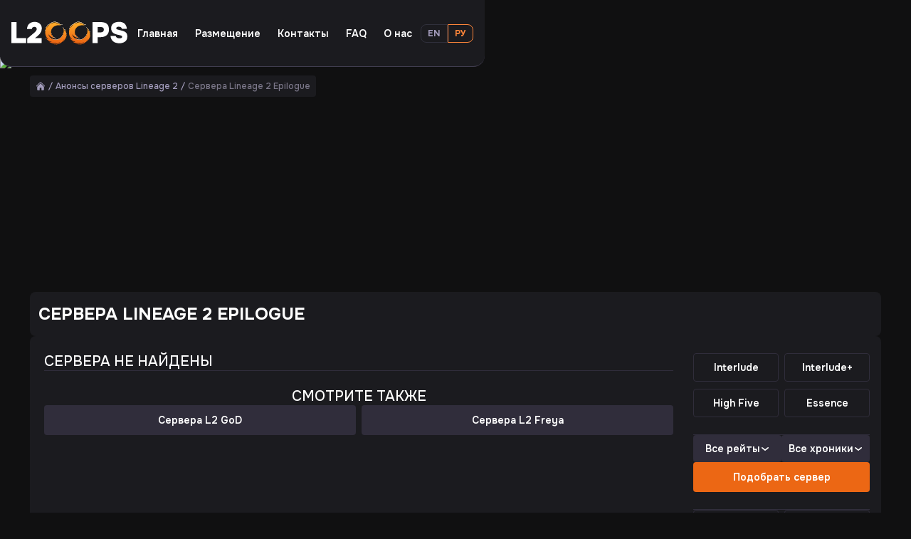

--- FILE ---
content_type: text/html; charset=utf-8
request_url: https://l2oops.com/chronicle/lineage-2-gracia-epilogue
body_size: 75111
content:
<!DOCTYPE html><html lang="ru" class="dark"><head><meta charSet="utf-8"/><meta name="viewport" content="width=device-width, initial-scale=1"/><link rel="preload" href="/_next/static/media/6e50af2f4c313e23-s.p.woff2" as="font" crossorigin="" type="font/woff2"/><link rel="stylesheet" href="/_next/static/css/b08177a4385435be.css" data-precedence="next"/><link rel="stylesheet" href="/_next/static/css/e08b9689e5469477.css" data-precedence="next"/><link rel="preload" as="script" fetchPriority="low" href="/_next/static/chunks/webpack-56a4baceaa9f6121.js"/><script src="/_next/static/chunks/4bd1b696-30f2dee8feeaa1bf.js" async=""></script><script src="/_next/static/chunks/1517-a68643264c378662.js" async=""></script><script src="/_next/static/chunks/main-app-5dfe88a28895f752.js" async=""></script><script src="/_next/static/chunks/795d4814-ac3065a6eadd293a.js" async=""></script><script src="/_next/static/chunks/53c13509-82a92ab3ed6ddf3e.js" async=""></script><script src="/_next/static/chunks/8e1d74a4-bab1dc32ac9decbf.js" async=""></script><script src="/_next/static/chunks/66ec4792-9d6b3d9de65a40bc.js" async=""></script><script src="/_next/static/chunks/c16f53c3-64457b117a5a29a5.js" async=""></script><script src="/_next/static/chunks/4513-c4c784ca253b2dc1.js" async=""></script><script src="/_next/static/chunks/4090-2124cf200baba0d0.js" async=""></script><script src="/_next/static/chunks/app/layout-9df1dcc6acea287e.js" async=""></script><script src="/_next/static/chunks/app/template-40c77bfc45143b23.js" async=""></script><script src="/_next/static/chunks/9465-b0007e94337541e1.js" async=""></script><script src="/_next/static/chunks/1066-19d8606719da0143.js" async=""></script><script src="/_next/static/chunks/9011-8656f9c3a3d4013c.js" async=""></script><script src="/_next/static/chunks/6371-00a88a34723734f1.js" async=""></script><script src="/_next/static/chunks/app/chronicle/%5Bslug%5D/page-adb80b527f17202f.js" async=""></script><meta name="next-size-adjust" content=""/><title>Сервера Lineage 2 Epilogue — платформы Lineage II Epilogue</title><meta name="description" content="Хотите скачать Л2 Эпилог? Мы собрали все необходимые ресурсы, чтобы вы могли легко получить доступ к клиенту и начать игру. Платформы Lineage II Epilogue предлагают выбор настроек и захватывающие PvP-события, которые подарят вам яркие и незабываемые впечатления."/><meta name="application-name" content="l2oops"/><link rel="manifest" href="https://l2oops.com/site.webmanifest"/><meta name="generator" content="Next.js"/><meta name="keywords" content="Epilogue, эпилог, сервера lineage 2 epilogue, gracia epilogue, л2 эпилог сервера, грация эпилог"/><link rel="canonical" href="https://l2oops.com/chronicle/lineage-2-gracia-epilogue"/><meta name="mobile-web-app-capable" content="yes"/><meta name="apple-mobile-web-app-title" content="l2oops"/><meta name="apple-mobile-web-app-status-bar-style" content="default"/><meta property="og:title" content="Сервера Lineage 2 Epilogue — платформы Lineage II Epilogue"/><meta property="og:description" content="Хотите скачать Л2 Эпилог? Мы собрали все необходимые ресурсы, чтобы вы могли легко получить доступ к клиенту и начать игру. Платформы Lineage II Epilogue предлагают выбор настроек и захватывающие PvP-события, которые подарят вам яркие и незабываемые впечатления."/><meta property="og:url" content="https://l2oops.com"/><meta property="og:site_name" content="L2OOPS.com"/><meta property="og:image" content="https://l2oops.com/meta_og.jpg"/><meta property="og:image:width" content="510"/><meta property="og:image:height" content="287"/><meta property="og:type" content="website"/><meta name="twitter:card" content="summary"/><meta name="twitter:site" content="@l2oops"/><meta name="twitter:title" content="Сервера Lineage 2 Epilogue — платформы Lineage II Epilogue"/><meta name="twitter:description" content="Хотите скачать Л2 Эпилог? Мы собрали все необходимые ресурсы, чтобы вы могли легко получить доступ к клиенту и начать игру. Платформы Lineage II Epilogue предлагают выбор настроек и захватывающие PvP-события, которые подарят вам яркие и незабываемые впечатления."/><meta name="twitter:image" content="https://l2oops.com/meta_og.jpg"/><meta name="twitter:image:width" content="510"/><meta name="twitter:image:height" content="287"/><link rel="shortcut icon" href="/favicon-48x48.png"/><link rel="icon" href="/favicon.ico"/><link rel="apple-touch-icon" href="/apple-icon.png"/><link rel="icon" href="/favicon.ico" type="image/ico" sizes="32x32"/><link rel="icon" href="/favicon.ico" type="image/ico" sizes="16x16"/><script>
						!function(f,b,e,v,n,t,s)
						{if(f.fbq)return;n=f.fbq=function(){n.callMethod?
						n.callMethod.apply(n,arguments):n.queue.push(arguments)};
						if(!f._fbq)f._fbq=n;n.push=n;n.loaded=!0;n.version='2.0';
						n.queue=[];t=b.createElement(e);t.async=!0;
						t.src=v;s=b.getElementsByTagName(e)[0];
						s.parentNode.insertBefore(t,s)}(window, document,'script',
						'https://connect.facebook.net/en_US/fbevents.js');
						fbq('init', '1517020099751006');
						fbq('track', 'PageView');
					</script><noscript>
						<img height="1" width="1" style="display:none"
						src="https://www.facebook.com/tr?id=1517020099751006&ev=PageView&noscript=1"
						/>
					</noscript><script src="/_next/static/chunks/polyfills-42372ed130431b0a.js" noModule=""></script></head><body class="__variable_dab7b6"><script defer="" src="https://www.googletagmanager.com/gtag/js?id=G-TJ5ZGW9E48"></script><script>
                window.dataLayer = window.dataLayer || [];
                function gtag(){dataLayer.push(arguments);}
                gtag('js', new Date());
                gtag('config', 'G-TJ5ZGW9E48');
                </script><a style="display:none" href="https://metrika.yandex.ru/stat/?id=34962670&amp;amp;from=informer" target="_blank" rel="nofollow"><img
                    src="https://informer.yandex.ru/informer/34962670/3_1_FFFFFFFF_EFEFEFFF_0_pageviews"
                    style="width: 88px; height: 31px; border: 0"
                    alt="Яндекс.Метрика"
                    title="Яндекс.Метрика: данные за сегодня (просмотры, визиты и уникальные посетители)"
                    class="ym-advanced-informer"
                    data-cid="34962670"
                    data-lang="ru"
                /></a><script>
                (function(m,e,t,r,i,k,a){m[i]=m[i]||function(){(m[i].a=m[i].a||[]).push(arguments)};
                m[i].l=1*new Date();
                for (var j = 0; j < document.scripts.length; j++) {if (document.scripts[j].src === r) { return; }}
                k=e.createElement(t),a=e.getElementsByTagName(t)[0],k.async=1,k.src=r,a.parentNode.insertBefore(k,a)})
                (window, document, "script", "https://mc.yandex.ru/metrika/tag.js", "ym");

                ym(34962670, "init", {
                defer: true,
                clickmap:true,
                trackLinks:true,
                accurateTrackBounce:true,
                webvisor:true
                });
                </script><noscript><div><img src="https://mc.yandex.ru/watch/34962670" style='position: absolute; left: -9999px' alt=""/></div></noscript><script type="application/ld+json">{"@context":"https://schema.org","@graph":[{"@type":"CollectionPage","@id":"https://l2oops.com/chronicle/lineage-2-gracia-epilogue","url":"https://l2oops.com/chronicle/lineage-2-gracia-epilogue","name":"Сервера Lineage 2 Epilogue — платформы Lineage II Epilogue","isPartOf":{"@id":"https://l2oops.com/chronicle/lineage-2-gracia-epilogue#website"},"about":{"@id":"https://l2oops.com/chronicle/lineage-2-gracia-epilogue#organization"},"description":"Хотите скачать Л2 Эпилог? Мы собрали все необходимые ресурсы, чтобы вы могли легко получить доступ к клиенту и начать игру. Платформы Lineage II Epilogue предлагают выбор настроек и захватывающие PvP-события, которые подарят вам яркие и незабываемые впечатления.","breadcrumb":{"@id":"https://l2oops.com/chronicle/lineage-2-gracia-epilogue#breadcrumb"},"inLanguage":"ru-RU"},{"@type":"BreadcrumbList","@id":"https://l2oops.com/chronicle/lineage-2-gracia-epilogue#breadcrumb","itemListElement":[{"@type":"ListItem","position":1,"name":"Сервера Lineage 2 — L2OOPS.com","item":"https://l2oops.com"},{"@type":"ListItem","position":2,"name":"Сервера Lineage 2 Epilogue — платформы Lineage II Epilogue","item":"https://l2oops.com/chronicle/lineage-2-gracia-epilogue"}]},{"@type":"WebSite","@id":"https://l2oops.com/#website","url":"https://l2oops.com/","name":"Сервера Lineage 2 — L2OOPS.com","description":"Новые сервера л2 с большим онлайном. Анонсы серверов Lineage 2 всех рейтов и хроник. Не пропустите открытие серверов л2 уже сегодня!","publisher":{"@id":"https://l2oops.com/#organization"},"alternateName":"Сервера Lineage 2 — L2OOPS.com","inLanguage":"ru-RU"},{"@type":"Organization","@id":"https://l2oops.com/#organization","name":"Сервера Lineage 2 — L2OOPS.com","alternateName":"Сервера Lineage 2 — L2OOPS.com","url":"https://l2oops.com","logo":{"@type":"ImageObject","inLanguage":"ru-RU","@id":"https://l2oops.com/public","url":"https://l2oops.com/public/logo.png","contentUrl":"https://l2oops.com/public/logo.png","width":256,"height":75,"caption":"Новые сервера Lineage 2"},"image":{"@id":"https://l2oops.com/public"},"sameAs":["https://www.instagram.com/l2oops/","https://www.facebook.com/L2oopscom/","https://twitter.com/l2oops"]}]}</script><div class="flex min-h-screen flex-col"><a class="hover:underline focus:underline focus-visible:outline-none absolute inset-0 mt-[80px] hidden h-[600px] bg-black md:block transition-base inline-flex flex-row items-center gap-2" rel="nofollow noopener" target="_blank" title="E-Global – скидки до 50%" href="/api/banner?type=top_banner"><img alt="E-Global – скидки до 50%" loading="lazy" decoding="async" data-nimg="fill" class="w-full object-cover object-top" style="position:absolute;height:100%;width:100%;left:0;top:0;right:0;bottom:0;color:transparent;background-size:cover;background-position:50% 50%;background-repeat:no-repeat;background-image:url(&quot;data:image/svg+xml;charset=utf-8,%3Csvg xmlns=&#x27;http://www.w3.org/2000/svg&#x27; %3E%3Cfilter id=&#x27;b&#x27; color-interpolation-filters=&#x27;sRGB&#x27;%3E%3CfeGaussianBlur stdDeviation=&#x27;20&#x27;/%3E%3CfeColorMatrix values=&#x27;1 0 0 0 0 0 1 0 0 0 0 0 1 0 0 0 0 0 100 -1&#x27; result=&#x27;s&#x27;/%3E%3CfeFlood x=&#x27;0&#x27; y=&#x27;0&#x27; width=&#x27;100%25&#x27; height=&#x27;100%25&#x27;/%3E%3CfeComposite operator=&#x27;out&#x27; in=&#x27;s&#x27;/%3E%3CfeComposite in2=&#x27;SourceGraphic&#x27;/%3E%3CfeGaussianBlur stdDeviation=&#x27;20&#x27;/%3E%3C/filter%3E%3Cimage width=&#x27;100%25&#x27; height=&#x27;100%25&#x27; x=&#x27;0&#x27; y=&#x27;0&#x27; preserveAspectRatio=&#x27;none&#x27; style=&#x27;filter: url(%23b);&#x27; href=&#x27;https://admin.l2oops.com/top-banners/WBBg2fkhuhSOsK4iooqaI5JzNCtBJIc.jpg&#x27;/%3E%3C/svg%3E&quot;)" sizes="100vw" srcSet="/_next/image?url=https%3A%2F%2Fadmin.l2oops.com%2Ftop-banners%2FWBBg2fkhuhSOsK4iooqaI5JzNCtBJIc.jpg&amp;w=640&amp;q=75 640w, /_next/image?url=https%3A%2F%2Fadmin.l2oops.com%2Ftop-banners%2FWBBg2fkhuhSOsK4iooqaI5JzNCtBJIc.jpg&amp;w=750&amp;q=75 750w, /_next/image?url=https%3A%2F%2Fadmin.l2oops.com%2Ftop-banners%2FWBBg2fkhuhSOsK4iooqaI5JzNCtBJIc.jpg&amp;w=828&amp;q=75 828w, /_next/image?url=https%3A%2F%2Fadmin.l2oops.com%2Ftop-banners%2FWBBg2fkhuhSOsK4iooqaI5JzNCtBJIc.jpg&amp;w=1080&amp;q=75 1080w, /_next/image?url=https%3A%2F%2Fadmin.l2oops.com%2Ftop-banners%2FWBBg2fkhuhSOsK4iooqaI5JzNCtBJIc.jpg&amp;w=1200&amp;q=75 1200w, /_next/image?url=https%3A%2F%2Fadmin.l2oops.com%2Ftop-banners%2FWBBg2fkhuhSOsK4iooqaI5JzNCtBJIc.jpg&amp;w=1920&amp;q=75 1920w, /_next/image?url=https%3A%2F%2Fadmin.l2oops.com%2Ftop-banners%2FWBBg2fkhuhSOsK4iooqaI5JzNCtBJIc.jpg&amp;w=2048&amp;q=75 2048w, /_next/image?url=https%3A%2F%2Fadmin.l2oops.com%2Ftop-banners%2FWBBg2fkhuhSOsK4iooqaI5JzNCtBJIc.jpg&amp;w=3840&amp;q=75 3840w" src="/_next/image?url=https%3A%2F%2Fadmin.l2oops.com%2Ftop-banners%2FWBBg2fkhuhSOsK4iooqaI5JzNCtBJIc.jpg&amp;w=3840&amp;q=75"/><span class="absolute left-0 top-0 h-full w-full bg-main-banner-gradient"></span></a><header class="fixed inset-0 bottom-auto z-50 md:h-auto"><div class="rounded-b-2xl border-b border-gray-500 bg-gray-900 py-4 transition-[border-radius] duration-200 md:py-6"><div class="container flex items-center gap-2"><a class="hover:underline focus:underline focus-visible:outline-none mr-auto transition-base inline-flex flex-row items-center gap-2" title="Только лучшие сервера" href="/"><svg width="165" height="45" viewBox="0 0 165 45" fill="none" xmlns="http://www.w3.org/2000/svg" class="h-full w-full max-w-[125px] md:max-w-fit"><g clip-path="url(#clip-header-logo)"><mask id="mask-header-logo" maskUnits="userSpaceOnUse" x="0" y="6" width="163" height="33"><path d="M162.965 6H0V38.8923H162.965V6Z" fill="currentColor"></path></mask><g mask="url(#mask-header-logo)"><path d="M0 36.4497V7.04565H7.2459V29.5125H20.814V36.4497H0Z" fill="currentColor"></path><path d="M22.2166 36.4499V30.3032L29.9413 23.8241C30.4203 23.4068 30.98 22.9358 31.6207 22.4109C32.2743 21.8745 32.8972 21.2992 33.4866 20.6879C34.0524 20.1095 34.556 19.469 34.9886 18.7777C35.3676 18.1943 35.576 17.5097 35.5888 16.8063C35.6045 16.019 35.3322 15.2547 34.827 14.667C34.3191 14.0712 33.4895 13.7733 32.339 13.7733C31.1117 13.7733 30.2243 14.0712 29.677 14.667C29.1438 15.2347 28.8145 15.9751 28.7441 16.7643H22.0051C22.086 14.467 22.627 12.5773 23.6284 11.0952C24.605 9.63868 25.9517 8.49164 27.5188 7.78148C29.1092 7.06285 30.8241 6.68847 32.5588 6.68126C34.2932 6.67405 36.0112 7.03415 37.6072 7.73954C39.0932 8.40611 40.3737 9.48452 41.3076 10.8564C42.2405 12.2245 42.7082 13.9056 42.7101 15.8996C42.7209 17.393 42.4274 18.8719 41.8488 20.2394C41.2431 21.6258 40.4227 22.9 39.4201 24.0113C38.3176 25.2467 37.1124 26.3793 35.8188 27.396L33.0978 29.5127H42.4274V36.4499H22.2166Z" fill="currentColor"></path><g filter="url(#filter0-header-logo)"><path d="M57.7431 37.1925C58.6332 37.3264 59.5377 37.3243 60.4271 37.1863L60.6873 37.1359C60.899 37.15 61.095 37.0774 61.2946 37.0199L61.4681 36.965C61.6242 36.9756 61.7603 36.9066 61.902 36.8472L62.0754 36.7791C62.3228 36.7294 62.5584 36.6314 62.7692 36.4905C63.0902 36.3743 63.3854 36.1937 63.6367 35.9593L63.5873 35.8468L62.2462 36.2399L62.1595 36.255C62.0391 36.2351 61.9161 36.2603 61.8123 36.3258L61.4697 36.3692L61.2884 36.4055C60.9726 36.4232 60.6542 36.4143 60.3447 36.5002L58.2628 36.5055C58.0101 36.417 57.7421 36.4285 57.482 36.4214L57.2215 36.3656L56.5278 36.2452L56.354 36.1948L55.2263 35.8911L55.0529 35.8247C54.1212 35.5936 53.3405 35.0695 52.5708 34.5153C53.2128 34.5614 53.7956 34.8889 54.4455 34.8367C55.1465 35.0421 55.8186 34.8943 56.4963 34.6198L55.5915 34.4348C54.7319 34.2867 53.9017 33.9964 53.1336 33.5752C51.5436 32.7049 50.0105 31.7328 48.9695 30.1578C48.9512 30.1304 48.8933 30.1313 48.8534 30.1189L48.8436 30.1101C48.783 29.771 48.4803 29.5337 48.4698 29.1743L48.6433 29.1858C49.3779 30.2074 50.393 30.8085 51.5469 31.1972C51.6398 31.2282 51.807 31.2955 51.8443 31.1635C51.8816 31.0316 51.7576 30.9086 51.6153 30.8484C51.5662 30.7574 51.4853 30.6885 51.3891 30.6554C50.7124 30.1393 50.1944 29.4797 49.698 28.7892C48.9044 27.6948 48.3223 26.456 47.9836 25.139C47.8308 24.5459 47.6364 23.9624 47.6086 23.3427C47.5752 22.9597 47.5415 22.5761 47.5081 22.1918L47.4924 21.5721V21.1295C47.5398 18.9806 47.9963 16.8617 48.8364 14.8907C49.6329 13.1881 50.701 11.6324 51.9971 10.2871C52.1006 10.1773 52.1706 10.01 52.4769 10.0002C51.253 11.6354 50.4549 13.391 50.1731 15.3803C52.3103 9.78954 56.3726 6.92112 62.1952 6.3501C62.1222 6.68032 61.9661 6.61569 61.8483 6.62631C59.6188 6.86092 57.6705 7.69842 56.1541 9.43363C56.0916 9.50536 55.9044 9.57795 56.0493 9.70452C56.1541 9.79306 56.2061 9.62575 56.2774 9.56819C57.2906 8.76345 58.446 8.24024 59.6604 7.85512C61.5525 7.23908 63.5555 7.06273 65.5229 7.33899C65.7074 7.36667 65.8884 7.41384 66.0635 7.47975C64.6354 7.49215 63.2761 7.71259 62.1199 8.66075C64.3946 8.38543 66.6247 8.47042 68.791 9.32562C67.6787 9.25393 66.5684 9.15741 65.571 9.8515C66.5789 9.8515 67.5868 9.76829 68.5839 9.96659C69.558 10.1605 70.5077 10.4093 71.3477 10.9794C70.0204 10.589 68.6984 10.3871 67.3318 10.8183C68.3106 11.1104 69.2344 11.4858 69.9841 12.2162C68.9504 11.78 67.8538 11.519 66.7379 11.4433C64.9368 11.3193 63.2338 11.7425 61.5744 12.4038C59.8247 13.0997 58.4735 14.3365 57.3239 15.799C56.4567 16.9003 56.0628 18.2336 55.8497 19.6174C55.1897 23.9395 57.554 27.9658 61.595 29.4071C61.8794 29.5089 62.1752 29.5842 62.4756 29.7356C62.2361 29.7356 61.9959 29.7497 61.7574 29.7356C57.9362 29.4664 54.8255 27.8056 52.4252 24.753L52.1293 24.3777C52.1032 24.3485 52.0626 24.2892 52.0531 24.2962C51.9854 24.3325 52.0158 24.39 52.0374 24.4423C53.3614 28.4359 56.156 30.7209 60.1378 31.4628C66.4827 32.6456 70.9465 28.2438 72.5536 24.1608C73.2319 22.4371 73.6014 20.6611 73.5379 18.7984C73.4803 17.096 73.049 15.5228 71.9976 14.1585C72.8861 14.7782 73.4993 15.6441 74.0062 16.5949C74.5128 17.5457 74.7749 18.5691 74.9104 19.6386C75.1548 18.8206 75.0655 18.03 74.8233 17.2483C74.7955 17.1597 74.6394 17.0712 74.7592 16.988C74.8789 16.9048 74.9526 17.0455 75.0115 17.1447C75.5537 18.0495 75.8626 19.0366 76.0249 20.0804C76.1231 20.709 76.112 21.3402 76.1329 21.9749C76.5524 21.079 76.5073 20.1432 76.3296 19.1676C76.5609 19.2659 76.5688 19.4766 76.6244 19.643C77.3584 21.8501 77.2746 24.0404 76.4896 26.2164C76.4359 26.367 76.3944 26.5228 76.3466 26.6768C76.1869 26.6573 76.2016 26.7698 76.2069 26.8716C76.2069 26.9079 76.199 26.9681 76.2641 26.9601C76.363 26.9433 76.3823 26.8486 76.4228 26.776C77.1438 25.7233 77.4959 24.5361 77.6693 23.2861C77.6899 23.14 77.6847 23.1391 77.8038 23.0621C77.9851 25.0098 77.4631 26.822 76.7206 28.582C75.7317 30.9628 74.2179 33.0787 72.297 34.765H72.21C72.0212 34.6296 72.2205 34.5729 72.2725 34.5109C72.9289 33.7507 73.4892 32.9093 73.9398 32.0064C74.1322 31.6523 74.2866 31.2831 74.2657 30.8555L73.6665 31.9966C73.067 32.8819 72.478 33.7752 71.6975 34.5198C70.5591 35.6255 69.2593 36.5444 67.845 37.2439C66.4267 37.9344 64.9486 38.2903 63.4001 38.4718C62.5542 38.5701 61.7119 38.4833 60.8705 38.5409C60.5885 38.5603 60.3221 38.3726 60.0325 38.4594C59.9978 38.3771 59.971 38.2965 60.0619 38.231C62.8893 38.4373 65.5124 37.891 67.773 36.0337C67.9958 35.8513 68.1791 35.6176 68.3803 35.4077L68.4575 35.3192L68.5371 35.2307C68.5371 35.1944 68.5449 35.1581 68.5492 35.1209L68.4582 35.1599L68.3653 35.2413L68.2691 35.3165C65.5801 37.0783 62.6461 37.8583 59.4539 37.7352C58.2523 37.6892 57.1367 37.3537 56.0186 36.9783C55.9865 36.9668 55.9682 36.9119 55.943 36.8773L56.6865 36.9995C56.9398 37.0947 57.2078 37.1426 57.4777 37.1412C57.5163 37.1674 57.5595 37.1855 57.6054 37.1943C57.6508 37.2031 57.6976 37.2025 57.7431 37.1925Z" fill="#0B0B0B"></path><path d="M57.7431 37.1925C58.6332 37.3264 59.5377 37.3243 60.4271 37.1863L60.6873 37.1359C60.899 37.15 61.095 37.0774 61.2946 37.0199L61.4681 36.965C61.6242 36.9756 61.7603 36.9066 61.902 36.8472L62.0754 36.7791C62.3228 36.7294 62.5584 36.6314 62.7692 36.4905C63.0902 36.3743 63.3854 36.1937 63.6367 35.9593L63.5873 35.8468L62.2462 36.2399L62.1595 36.255C62.0391 36.2351 61.9161 36.2603 61.8123 36.3258L61.4697 36.3692L61.2884 36.4055C60.9726 36.4232 60.6542 36.4143 60.3447 36.5002L58.2628 36.5055C58.0101 36.417 57.7421 36.4285 57.482 36.4214L57.2215 36.3656L56.5278 36.2452L56.354 36.1948L55.2263 35.8911L55.0529 35.8247C54.1212 35.5936 53.3405 35.0695 52.5708 34.5153C53.2128 34.5614 53.7956 34.8889 54.4455 34.8367C55.1465 35.0421 55.8186 34.8943 56.4963 34.6198L55.5915 34.4348C54.7319 34.2867 53.9017 33.9964 53.1336 33.5752C51.5436 32.7049 50.0105 31.7328 48.9695 30.1578C48.9512 30.1304 48.8933 30.1313 48.8534 30.1189L48.8436 30.1101C48.783 29.771 48.4803 29.5337 48.4698 29.1743L48.6433 29.1858C49.3779 30.2074 50.393 30.8085 51.5469 31.1972C51.6398 31.2282 51.807 31.2955 51.8443 31.1635C51.8816 31.0316 51.7576 30.9086 51.6153 30.8484C51.5662 30.7574 51.4853 30.6885 51.3891 30.6554C50.7124 30.1393 50.1944 29.4797 49.698 28.7892C48.9044 27.6948 48.3223 26.456 47.9836 25.139C47.8308 24.5459 47.6364 23.9624 47.6086 23.3427C47.5752 22.9597 47.5415 22.5761 47.5081 22.1918L47.4924 21.5721V21.1295C47.5398 18.9806 47.9963 16.8617 48.8364 14.8907C49.6329 13.1881 50.701 11.6324 51.9971 10.2871C52.1006 10.1773 52.1706 10.01 52.4769 10.0002C51.253 11.6354 50.4549 13.391 50.1731 15.3803C52.3103 9.78954 56.3726 6.92112 62.1952 6.3501C62.1222 6.68032 61.9661 6.61569 61.8483 6.62631C59.6188 6.86092 57.6705 7.69842 56.1541 9.43363C56.0916 9.50536 55.9044 9.57795 56.0493 9.70452C56.1541 9.79306 56.2061 9.62575 56.2774 9.56819C57.2906 8.76345 58.446 8.24024 59.6604 7.85512C61.5525 7.23908 63.5555 7.06273 65.5229 7.33899C65.7074 7.36667 65.8884 7.41384 66.0635 7.47975C64.6354 7.49215 63.2761 7.71259 62.1199 8.66075C64.3946 8.38543 66.6247 8.47042 68.791 9.32562C67.6787 9.25393 66.5684 9.15741 65.571 9.8515C66.5789 9.8515 67.5868 9.76829 68.5839 9.96659C69.558 10.1605 70.5077 10.4093 71.3477 10.9794C70.0204 10.589 68.6984 10.3871 67.3318 10.8183C68.3106 11.1104 69.2344 11.4858 69.9841 12.2162C68.9504 11.78 67.8538 11.519 66.7379 11.4433C64.9368 11.3193 63.2338 11.7425 61.5744 12.4038C59.8247 13.0997 58.4735 14.3365 57.3239 15.799C56.4567 16.9003 56.0628 18.2336 55.8497 19.6174C55.1897 23.9395 57.554 27.9658 61.595 29.4071C61.8794 29.5089 62.1752 29.5842 62.4756 29.7356C62.2361 29.7356 61.9959 29.7497 61.7574 29.7356C57.9362 29.4664 54.8255 27.8056 52.4252 24.753L52.1293 24.3777C52.1032 24.3485 52.0626 24.2892 52.0531 24.2962C51.9854 24.3325 52.0158 24.39 52.0374 24.4423C53.3614 28.4359 56.156 30.7209 60.1378 31.4628C66.4827 32.6456 70.9465 28.2438 72.5536 24.1608C73.2319 22.4371 73.6014 20.6611 73.5379 18.7984C73.4803 17.096 73.049 15.5228 71.9976 14.1585C72.8861 14.7782 73.4993 15.6441 74.0062 16.5949C74.5128 17.5457 74.7749 18.5691 74.9104 19.6386C75.1548 18.8206 75.0655 18.03 74.8233 17.2483C74.7955 17.1597 74.6394 17.0712 74.7592 16.988C74.8789 16.9048 74.9526 17.0455 75.0115 17.1447C75.5537 18.0495 75.8626 19.0366 76.0249 20.0804C76.1231 20.709 76.112 21.3402 76.1329 21.9749C76.5524 21.079 76.5073 20.1432 76.3296 19.1676C76.5609 19.2659 76.5688 19.4766 76.6244 19.643C77.3584 21.8501 77.2746 24.0404 76.4896 26.2164C76.4359 26.367 76.3944 26.5228 76.3466 26.6768C76.1869 26.6573 76.2016 26.7698 76.2069 26.8716C76.2069 26.9079 76.199 26.9681 76.2641 26.9601C76.363 26.9433 76.3823 26.8486 76.4228 26.776C77.1438 25.7233 77.4959 24.5361 77.6693 23.2861C77.6899 23.14 77.6847 23.1391 77.8038 23.0621C77.9851 25.0098 77.4631 26.822 76.7206 28.582C75.7317 30.9628 74.2179 33.0787 72.297 34.765H72.21C72.0212 34.6296 72.2205 34.5729 72.2725 34.5109C72.9289 33.7507 73.4892 32.9093 73.9398 32.0064C74.1322 31.6523 74.2866 31.2831 74.2657 30.8555L73.6665 31.9966C73.067 32.8819 72.478 33.7752 71.6975 34.5198C70.5591 35.6255 69.2593 36.5444 67.845 37.2439C66.4267 37.9344 64.9486 38.2903 63.4001 38.4718C62.5542 38.5701 61.7119 38.4833 60.8705 38.5409C60.5885 38.5603 60.3221 38.3726 60.0325 38.4594C59.9978 38.3771 59.971 38.2965 60.0619 38.231C62.8893 38.4373 65.5124 37.891 67.773 36.0337C67.9958 35.8513 68.1791 35.6176 68.3803 35.4077L68.4575 35.3192L68.5371 35.2307C68.5371 35.1944 68.5449 35.1581 68.5492 35.1209L68.4582 35.1599L68.3653 35.2413L68.2691 35.3165C65.5801 37.0783 62.6461 37.8583 59.4539 37.7352C58.2523 37.6892 57.1367 37.3537 56.0186 36.9783C55.9865 36.9668 55.9682 36.9119 55.943 36.8773L56.6865 36.9995C56.9398 37.0947 57.2078 37.1426 57.4777 37.1412C57.5163 37.1674 57.5595 37.1855 57.6054 37.1943C57.6508 37.2031 57.6976 37.2025 57.7431 37.1925Z" fill="url(#paint0-header-logo)"></path></g><g filter="url(#filter1-header-logo)"><path d="M91.1214 37.1925C92.0115 37.3264 92.916 37.3243 93.8054 37.1863L94.0655 37.1359C94.2773 37.15 94.4733 37.0774 94.6729 37.0199L94.8463 36.965C95.0024 36.9756 95.1386 36.9066 95.2803 36.8472L95.4537 36.7791C95.7011 36.7294 95.9367 36.6314 96.1474 36.4905C96.4685 36.3743 96.7636 36.1937 97.0149 35.9593L96.9655 35.8468L95.6245 36.2399L95.5378 36.255C95.4174 36.2351 95.2943 36.2603 95.1906 36.3258L94.848 36.3692L94.6667 36.4055C94.3509 36.4232 94.0325 36.4143 93.7229 36.5002L91.641 36.5055C91.3884 36.417 91.1204 36.4285 90.8602 36.4214L90.5998 36.3656L89.906 36.2452L89.7323 36.1948L88.6046 35.8911L88.4312 35.8247C87.4995 35.5936 86.7187 35.0695 85.9491 34.5153C86.5911 34.5614 87.1739 34.8889 87.8238 34.8367C88.5247 35.0421 89.1969 34.8943 89.8746 34.6198L88.9698 34.4348C88.1101 34.2867 87.2799 33.9964 86.5119 33.5752C84.9219 32.7049 83.3888 31.7328 82.3478 30.1578C82.3295 30.1304 82.2716 30.1313 82.2316 30.1189L82.2218 30.1101C82.1613 29.771 81.8586 29.5337 81.8481 29.1743L82.0215 29.1858C82.7562 30.2074 83.7713 30.8085 84.9251 31.1972C85.0181 31.2282 85.1853 31.2955 85.2226 31.1635C85.2599 31.0316 85.1359 30.9086 84.9935 30.8484C84.9444 30.7574 84.8636 30.6885 84.7674 30.6554C84.0907 30.1393 83.5727 29.4797 83.0762 28.7892C82.2827 27.6948 81.7005 26.456 81.3618 25.139C81.209 24.5459 81.0146 23.9624 80.9868 23.3427C80.9534 22.9597 80.9197 22.5761 80.8864 22.1918L80.8707 21.5721V21.1295C80.9181 18.9806 81.3746 16.8617 82.2146 14.8907C83.0111 13.1881 84.0792 11.6324 85.3754 10.2871C85.4788 10.1773 85.5488 10.01 85.8551 10.0002C84.6313 11.6354 83.8331 13.391 83.5514 15.3803C85.6886 9.78954 89.7509 6.92112 95.5735 6.3501C95.5005 6.68032 95.3444 6.61569 95.2266 6.62631C92.9971 6.86092 91.0487 7.69842 89.5323 9.43363C89.4698 9.50536 89.2826 9.57795 89.4276 9.70452C89.5323 9.79306 89.5843 9.62575 89.6557 9.56819C90.6688 8.76345 91.8243 8.24024 93.0387 7.85512C94.9308 7.23908 96.9338 7.06273 98.9011 7.33899C99.0857 7.36667 99.2667 7.41384 99.4417 7.47975C98.0137 7.49215 96.6543 7.71259 95.4982 8.66075C97.7728 8.38543 100.003 8.47042 102.169 9.32562C101.057 9.25393 99.9467 9.15741 98.9493 9.8515C99.9571 9.8515 100.965 9.76829 101.962 9.96659C102.936 10.1605 103.886 10.4093 104.726 10.9794C103.399 10.589 102.077 10.3871 100.71 10.8183C101.689 11.1104 102.613 11.4858 103.362 12.2162C102.329 11.78 101.232 11.519 100.116 11.4433C98.3151 11.3193 96.6121 11.7425 94.9527 12.4038C93.2029 13.0997 91.8518 14.3365 90.7022 15.799C89.835 16.9003 89.441 18.2336 89.228 19.6174C88.568 23.9395 90.9322 27.9658 94.9733 29.4071C95.2577 29.5089 95.5535 29.5842 95.8539 29.7356C95.6144 29.7356 95.3742 29.7497 95.1356 29.7356C91.3145 29.4664 88.2037 27.8056 85.8034 24.753L85.5076 24.3777C85.4814 24.3485 85.4409 24.2892 85.4314 24.2962C85.3636 24.3325 85.3941 24.39 85.4157 24.4423C86.7397 28.4359 89.5343 30.7209 93.5161 31.4628C99.8609 32.6456 104.325 28.2438 105.932 24.1608C106.61 22.4371 106.98 20.6611 106.916 18.7984C106.859 17.096 106.427 15.5228 105.376 14.1585C106.264 14.7782 106.878 15.6441 107.384 16.5949C107.891 17.5457 108.153 18.5691 108.289 19.6386C108.533 18.8206 108.444 18.03 108.202 17.2483C108.174 17.1597 108.018 17.0712 108.137 16.988C108.257 16.9048 108.331 17.0455 108.39 17.1447C108.932 18.0495 109.241 19.0366 109.403 20.0804C109.501 20.709 109.49 21.3402 109.511 21.9749C109.931 21.079 109.886 20.1432 109.708 19.1676C109.939 19.2659 109.947 19.4766 110.003 19.643C110.737 21.8501 110.653 24.0404 109.868 26.2164C109.814 26.367 109.773 26.5228 109.725 26.6768C109.565 26.6573 109.58 26.7698 109.585 26.8716C109.585 26.9079 109.577 26.9681 109.642 26.9601C109.741 26.9433 109.761 26.8486 109.801 26.776C110.522 25.7233 110.874 24.5361 111.048 23.2861C111.068 23.14 111.063 23.1391 111.182 23.0621C111.363 25.0098 110.841 26.822 110.099 28.582C109.11 30.9628 107.596 33.0787 105.675 34.765H105.588C105.399 34.6296 105.599 34.5729 105.651 34.5109C106.307 33.7507 106.867 32.9093 107.318 32.0064C107.51 31.6523 107.665 31.2831 107.644 30.8555L107.045 31.9966C106.445 32.8819 105.856 33.7752 105.076 34.5198C103.937 35.6255 102.638 36.5444 101.223 37.2439C99.805 37.9344 98.3268 38.2903 96.7784 38.4718C95.9324 38.5701 95.0901 38.4833 94.2488 38.5409C93.9667 38.5603 93.7003 38.3726 93.4107 38.4594C93.3761 38.3771 93.3492 38.2965 93.4402 38.231C96.2675 38.4373 98.8907 37.891 101.151 36.0337C101.374 35.8513 101.557 35.6176 101.759 35.4077L101.836 35.3192L101.915 35.2307C101.915 35.1944 101.923 35.1581 101.927 35.1209L101.836 35.1599L101.744 35.2413L101.647 35.3165C98.9584 37.0783 96.0244 37.8583 92.8322 37.7352C91.6306 37.6892 90.515 37.3537 89.3968 36.9783C89.3648 36.9668 89.3464 36.9119 89.3212 36.8773L90.0647 36.9995C90.318 37.0947 90.586 37.1426 90.856 37.1412C90.8946 37.1674 90.9378 37.1855 90.9836 37.1943C91.0291 37.2031 91.0759 37.2025 91.1214 37.1925Z" fill="#0B0B0B"></path><path d="M91.1214 37.1925C92.0115 37.3264 92.916 37.3243 93.8054 37.1863L94.0655 37.1359C94.2773 37.15 94.4733 37.0774 94.6729 37.0199L94.8463 36.965C95.0024 36.9756 95.1386 36.9066 95.2803 36.8472L95.4537 36.7791C95.7011 36.7294 95.9367 36.6314 96.1474 36.4905C96.4685 36.3743 96.7636 36.1937 97.0149 35.9593L96.9655 35.8468L95.6245 36.2399L95.5378 36.255C95.4174 36.2351 95.2943 36.2603 95.1906 36.3258L94.848 36.3692L94.6667 36.4055C94.3509 36.4232 94.0325 36.4143 93.7229 36.5002L91.641 36.5055C91.3884 36.417 91.1204 36.4285 90.8602 36.4214L90.5998 36.3656L89.906 36.2452L89.7323 36.1948L88.6046 35.8911L88.4312 35.8247C87.4995 35.5936 86.7187 35.0695 85.9491 34.5153C86.5911 34.5614 87.1739 34.8889 87.8238 34.8367C88.5247 35.0421 89.1969 34.8943 89.8746 34.6198L88.9698 34.4348C88.1101 34.2867 87.2799 33.9964 86.5119 33.5752C84.9219 32.7049 83.3888 31.7328 82.3478 30.1578C82.3295 30.1304 82.2716 30.1313 82.2316 30.1189L82.2218 30.1101C82.1613 29.771 81.8586 29.5337 81.8481 29.1743L82.0215 29.1858C82.7562 30.2074 83.7713 30.8085 84.9251 31.1972C85.0181 31.2282 85.1853 31.2955 85.2226 31.1635C85.2599 31.0316 85.1359 30.9086 84.9935 30.8484C84.9444 30.7574 84.8636 30.6885 84.7674 30.6554C84.0907 30.1393 83.5727 29.4797 83.0762 28.7892C82.2827 27.6948 81.7005 26.456 81.3618 25.139C81.209 24.5459 81.0146 23.9624 80.9868 23.3427C80.9534 22.9597 80.9197 22.5761 80.8864 22.1918L80.8707 21.5721V21.1295C80.9181 18.9806 81.3746 16.8617 82.2146 14.8907C83.0111 13.1881 84.0792 11.6324 85.3754 10.2871C85.4788 10.1773 85.5488 10.01 85.8551 10.0002C84.6313 11.6354 83.8331 13.391 83.5514 15.3803C85.6886 9.78954 89.7509 6.92112 95.5735 6.3501C95.5005 6.68032 95.3444 6.61569 95.2266 6.62631C92.9971 6.86092 91.0487 7.69842 89.5323 9.43363C89.4698 9.50536 89.2826 9.57795 89.4276 9.70452C89.5323 9.79306 89.5843 9.62575 89.6557 9.56819C90.6688 8.76345 91.8243 8.24024 93.0387 7.85512C94.9308 7.23908 96.9338 7.06273 98.9011 7.33899C99.0857 7.36667 99.2667 7.41384 99.4417 7.47975C98.0137 7.49215 96.6543 7.71259 95.4982 8.66075C97.7728 8.38543 100.003 8.47042 102.169 9.32562C101.057 9.25393 99.9467 9.15741 98.9493 9.8515C99.9571 9.8515 100.965 9.76829 101.962 9.96659C102.936 10.1605 103.886 10.4093 104.726 10.9794C103.399 10.589 102.077 10.3871 100.71 10.8183C101.689 11.1104 102.613 11.4858 103.362 12.2162C102.329 11.78 101.232 11.519 100.116 11.4433C98.3151 11.3193 96.6121 11.7425 94.9527 12.4038C93.2029 13.0997 91.8518 14.3365 90.7022 15.799C89.835 16.9003 89.441 18.2336 89.228 19.6174C88.568 23.9395 90.9322 27.9658 94.9733 29.4071C95.2577 29.5089 95.5535 29.5842 95.8539 29.7356C95.6144 29.7356 95.3742 29.7497 95.1356 29.7356C91.3145 29.4664 88.2037 27.8056 85.8034 24.753L85.5076 24.3777C85.4814 24.3485 85.4409 24.2892 85.4314 24.2962C85.3636 24.3325 85.3941 24.39 85.4157 24.4423C86.7397 28.4359 89.5343 30.7209 93.5161 31.4628C99.8609 32.6456 104.325 28.2438 105.932 24.1608C106.61 22.4371 106.98 20.6611 106.916 18.7984C106.859 17.096 106.427 15.5228 105.376 14.1585C106.264 14.7782 106.878 15.6441 107.384 16.5949C107.891 17.5457 108.153 18.5691 108.289 19.6386C108.533 18.8206 108.444 18.03 108.202 17.2483C108.174 17.1597 108.018 17.0712 108.137 16.988C108.257 16.9048 108.331 17.0455 108.39 17.1447C108.932 18.0495 109.241 19.0366 109.403 20.0804C109.501 20.709 109.49 21.3402 109.511 21.9749C109.931 21.079 109.886 20.1432 109.708 19.1676C109.939 19.2659 109.947 19.4766 110.003 19.643C110.737 21.8501 110.653 24.0404 109.868 26.2164C109.814 26.367 109.773 26.5228 109.725 26.6768C109.565 26.6573 109.58 26.7698 109.585 26.8716C109.585 26.9079 109.577 26.9681 109.642 26.9601C109.741 26.9433 109.761 26.8486 109.801 26.776C110.522 25.7233 110.874 24.5361 111.048 23.2861C111.068 23.14 111.063 23.1391 111.182 23.0621C111.363 25.0098 110.841 26.822 110.099 28.582C109.11 30.9628 107.596 33.0787 105.675 34.765H105.588C105.399 34.6296 105.599 34.5729 105.651 34.5109C106.307 33.7507 106.867 32.9093 107.318 32.0064C107.51 31.6523 107.665 31.2831 107.644 30.8555L107.045 31.9966C106.445 32.8819 105.856 33.7752 105.076 34.5198C103.937 35.6255 102.638 36.5444 101.223 37.2439C99.805 37.9344 98.3268 38.2903 96.7784 38.4718C95.9324 38.5701 95.0901 38.4833 94.2488 38.5409C93.9667 38.5603 93.7003 38.3726 93.4107 38.4594C93.3761 38.3771 93.3492 38.2965 93.4402 38.231C96.2675 38.4373 98.8907 37.891 101.151 36.0337C101.374 35.8513 101.557 35.6176 101.759 35.4077L101.836 35.3192L101.915 35.2307C101.915 35.1944 101.923 35.1581 101.927 35.1209L101.836 35.1599L101.744 35.2413L101.647 35.3165C98.9584 37.0783 96.0244 37.8583 92.8322 37.7352C91.6306 37.6892 90.515 37.3537 89.3968 36.9783C89.3648 36.9668 89.3464 36.9119 89.3212 36.8773L90.0647 36.9995C90.318 37.0947 90.586 37.1426 90.856 37.1412C90.8946 37.1674 90.9378 37.1855 90.9836 37.1943C91.0291 37.2031 91.0759 37.2025 91.1214 37.1925Z" fill="url(#paint1-header-logo)"></path></g><path d="M113.924 36.4498V7.04578H125.813C127.8 7.00558 129.779 7.33337 131.656 8.01375C133.279 8.61588 134.669 9.74815 135.618 11.2404C136.578 12.7461 137.059 14.8165 137.061 17.4516C137.061 19.8586 136.554 21.858 135.54 23.4498C134.536 25.0315 133.1 26.2671 131.417 26.9991C129.552 27.7994 127.55 28.1948 125.533 28.1607H121.179V36.4272L113.924 36.4498ZM121.169 21.4977H125.523C126.91 21.4977 127.99 21.1514 128.764 20.4588C129.537 19.7661 129.925 18.7831 129.927 17.5096C129.927 16.3782 129.586 15.5178 128.904 14.9284C128.222 14.339 127.081 14.041 125.483 14.0346H121.16L121.169 21.4977Z" fill="currentColor"></path><path d="M151.497 36.782C149.52 36.8014 147.558 36.4347 145.712 35.7011C143.99 35.0171 142.483 33.8524 141.358 32.3357C140.223 30.8149 139.535 28.879 139.297 26.5279H146.577C146.733 27.2516 147.095 27.9101 147.615 28.4186C148.159 28.9243 148.812 29.2873 149.519 29.477C150.32 29.7015 151.148 29.8101 151.979 29.7996C152.53 29.798 153.079 29.7429 153.621 29.6351C154.134 29.5444 154.621 29.3312 155.042 29.0123C155.235 28.8559 155.389 28.6533 155.49 28.4218C155.591 28.1903 155.637 27.9368 155.623 27.683C155.638 27.3105 155.515 26.9461 155.281 26.6634C155.011 26.3774 154.683 26.157 154.32 26.018C153.822 25.8113 153.307 25.6514 152.781 25.5405L152.041 25.3727L151.298 25.2082C151.058 25.1501 150.806 25.0952 150.539 25.0404C149.177 24.7371 147.869 24.3843 146.617 23.9821C145.439 23.6149 144.32 23.0714 143.293 22.3688C142.328 21.7008 141.542 20.7892 141.01 19.7197C140.446 18.6098 140.165 17.2116 140.168 15.5251C140.128 14.1653 140.407 12.8159 140.979 11.5919C141.476 10.5672 142.204 9.68181 143.1 9.01061C143.979 8.36183 144.952 7.86395 145.983 7.53605C146.988 7.21238 148.02 6.98344 149.064 6.85202C149.967 6.73409 150.876 6.6716 151.786 6.66488C153.582 6.62503 155.362 7.01591 156.989 7.80709C158.469 8.55568 159.722 9.71208 160.611 11.1498C161.576 12.7547 162.146 14.5806 162.272 16.4673H155.259C155.189 15.88 154.936 15.3325 154.538 14.9088C154.101 14.4564 153.569 14.1152 152.983 13.9118C152.283 13.6645 151.546 13.5455 150.806 13.5601C150.35 13.5585 149.894 13.5995 149.444 13.6827C149.062 13.752 148.691 13.8781 148.343 14.057C148.057 14.2079 147.804 14.4201 147.603 14.6798C147.417 14.9286 147.318 15.2359 147.323 15.5509C147.321 15.7649 147.364 15.9768 147.451 16.1711C147.538 16.3653 147.665 16.537 147.824 16.6738C148.265 17.0367 148.771 17.3044 149.314 17.4611C149.97 17.6805 150.775 17.916 151.736 18.1645C152.19 18.2774 152.628 18.3807 153.058 18.4872C153.487 18.5936 153.91 18.6872 154.339 18.8098C155.51 19.0873 156.611 19.41 157.641 19.7778C158.61 20.1095 159.526 20.5856 160.363 21.191C161.168 21.7936 161.811 22.6015 162.229 23.5368C162.721 24.722 162.954 26.0059 162.91 27.2958C162.957 28.8311 162.626 30.3536 161.948 31.7194C161.327 32.9028 160.433 33.9082 159.346 34.646C158.219 35.4092 156.973 35.9648 155.664 36.2883C154.299 36.6263 152.9 36.792 151.497 36.782Z" fill="currentColor"></path></g></g><defs><filter id="filter0-header-logo" x="47.4924" y="6.3501" width="30.3476" height="33.1921" filterUnits="userSpaceOnUse" color-interpolation-filters="sRGB"><feFlood flood-opacity="0" result="BackgroundImageFix"></feFlood><feBlend mode="normal" in="SourceGraphic" in2="BackgroundImageFix" result="shape"></feBlend><feColorMatrix in="SourceAlpha" type="matrix" values="0 0 0 0 0 0 0 0 0 0 0 0 0 0 0 0 0 0 127 0" result="hardAlpha"></feColorMatrix><feOffset dy="1"></feOffset><feGaussianBlur stdDeviation="0.5"></feGaussianBlur><feComposite in2="hardAlpha" operator="arithmetic" k2="-1" k3="1"></feComposite><feColorMatrix type="matrix" values="0 0 0 0 1 0 0 0 0 1 0 0 0 0 1 0 0 0 0.4 0"></feColorMatrix><feBlend mode="normal" in2="shape" result="effect1_innerShadow_869_1498"></feBlend></filter><filter id="filter1-header-logo" x="80.8707" y="6.3501" width="30.3476" height="33.1921" filterUnits="userSpaceOnUse" color-interpolation-filters="sRGB"><feFlood flood-opacity="0" result="BackgroundImageFix"></feFlood><feBlend mode="normal" in="SourceGraphic" in2="BackgroundImageFix" result="shape"></feBlend><feColorMatrix in="SourceAlpha" type="matrix" values="0 0 0 0 0 0 0 0 0 0 0 0 0 0 0 0 0 0 127 0" result="hardAlpha"></feColorMatrix><feOffset dy="1"></feOffset><feGaussianBlur stdDeviation="0.5"></feGaussianBlur><feComposite in2="hardAlpha" operator="arithmetic" k2="-1" k3="1"></feComposite><feColorMatrix type="matrix" values="0 0 0 0 1 0 0 0 0 1 0 0 0 0 1 0 0 0 0.4 0"></feColorMatrix><feBlend mode="normal" in2="shape" result="effect1_innerShadow_869_1498"></feBlend></filter><linearGradient id="paint0-header-logo" x1="58.249" y1="9.9787" x2="54.9891" y2="34.303" gradientUnits="userSpaceOnUse"><stop offset="0" stop-color="#FFA929"></stop><stop offset="1" stop-color="#EC6714"></stop></linearGradient><linearGradient id="paint1-header-logo" x1="91.6273" y1="9.9787" x2="88.3673" y2="34.303" gradientUnits="userSpaceOnUse"><stop offset="0" stop-color="#FFA929"></stop><stop offset="1" stop-color="#EC6714"></stop></linearGradient><clipPath id="clip-header-logo"><rect width="165" height="45" fill="currentColor"></rect></clipPath></defs></svg><span class="sr-only">Только лучшие сервера</span></a><nav class="absolute inset-0 bottom-auto -z-10 block max-h-[365px] -translate-y-full transform overflow-auto rounded-b-2xl bg-gray-900 pt-[73px] md:static md:z-0 md:block md:max-h-full md:transform-none md:rounded-none md:bg-transparent md:p-0 md:transition-none"><ul class="flex flex-col gap-3 p-4 md:flex-row md:items-center md:p-0"><li><a class="hover:underline focus:underline focus-visible:outline-none w-full justify-center rounded-4 px-3 py-2 text-body-s-semibold md:w-auto transition-base inline-flex flex-row items-center gap-2" aria-disabled="false" href="/">Главная</a></li><li><a class="hover:underline focus:underline focus-visible:outline-none w-full justify-center rounded-4 px-3 py-2 text-body-s-semibold md:w-auto transition-base inline-flex flex-row items-center gap-2" aria-disabled="false" href="/adv">Размещение</a></li><li><a class="hover:underline focus:underline focus-visible:outline-none w-full justify-center rounded-4 px-3 py-2 text-body-s-semibold md:w-auto transition-base inline-flex flex-row items-center gap-2" aria-disabled="false" href="/contacts">Контакты</a></li><li><a class="hover:underline focus:underline focus-visible:outline-none w-full justify-center rounded-4 px-3 py-2 text-body-s-semibold md:w-auto transition-base inline-flex flex-row items-center gap-2" aria-disabled="false" href="/faq">FAQ</a></li><li><a class="hover:underline focus:underline focus-visible:outline-none w-full justify-center rounded-4 px-3 py-2 text-body-s-semibold md:w-auto transition-base inline-flex flex-row items-center gap-2" aria-disabled="false" href="/about">О нас</a></li></ul></nav><!--$--><div class="inline-flex flex-row"><a class="w-full border text-gray-200 border-gray-700 px-[9px] py-[5px] text-body-xs-bold uppercase rounded-l-lg" href="https://en.l2oops.com/chronicle/lineage-2-gracia-epilogue">En</a><a class="w-full border text-gray-200 border-gray-700 px-[9px] py-[5px] text-body-xs-bold uppercase border-orange-400 text-orange-400 pointer-events-none rounded-r-lg" href="https://l2oops.com/chronicle/lineage-2-gracia-epilogue">Ру</a></div><!--/$--><button class="transition-base inline-flex cursor-pointer text-body-s-regular items-center gap-1.5 hover:bg-gray-600 focus:bg-gray-600 p-2 rounded-4 bg-transparent flex md:hidden" type="button" aria-label="Открыть меню"><svg width="24" height="24" viewBox="0 0 24 24" fill="none" xmlns="http://www.w3.org/2000/svg"><path d="M2 20H22M7 12.5H22M2 5H22" stroke="currentcolor" stroke-width="1.5" stroke-linecap="round" stroke-linejoin="round"></path></svg></button></div></div></header><div class="container relative flex flex-col pt-[96px] md:items-start md:pt-[106px]"><nav class="pointer-events-auto inline-flex overflow-auto whitespace-nowrap rounded-4 bg-gray-900 p-2 text-body-xs-medium text-gray-200"><ol itemScope="" itemType="http://schema.org/BreadcrumbList" class="inline-flex items-center gap-2"><li itemProp="itemListElement" itemScope="" itemType="http://schema.org/ListItem" class="flex items-center gap-2"><a class="hover:underline focus:underline focus-visible:outline-none text-gray-200 hover:text-gray-100 focus:text-gray-100 transition-base inline-flex flex-row items-center gap-2" itemProp="item" aria-label="Главная" href="/"><svg width="14" height="14" viewBox="0 0 14 14" fill="none" xmlns="http://www.w3.org/2000/svg"><path d="M6.69064 2.24058C6.8615 2.06973 7.13851 2.06973 7.30936 2.24058L12.3781 7.30936C12.549 7.48022 12.826 7.48022 12.9969 7.30936C13.1677 7.13851 13.1677 6.8615 12.9969 6.69065L7.92808 1.62186C7.41551 1.1093 6.58448 1.1093 6.07192 1.62186L1.00314 6.69065C0.832286 6.8615 0.832286 7.13851 1.00314 7.30936C1.174 7.48022 1.451 7.48022 1.62186 7.30936L6.69064 2.24058Z" fill="currentColor"></path><path d="M7 3.16866L11.7594 7.92808C11.7768 7.94542 11.7945 7.96217 11.8125 7.97833V11.5938C11.8125 12.1978 11.3228 12.6875 10.7188 12.6875H8.75C8.50838 12.6875 8.3125 12.4916 8.3125 12.25V9.625C8.3125 9.38338 8.11662 9.1875 7.875 9.1875H6.125C5.88338 9.1875 5.6875 9.38338 5.6875 9.625V12.25C5.6875 12.4916 5.49162 12.6875 5.25 12.6875H3.28125C2.67719 12.6875 2.1875 12.1978 2.1875 11.5938V7.97833C2.20554 7.96217 2.22324 7.94542 2.24058 7.92808L7 3.16866Z" fill="currentColor"></path></svg><span class="sr-only" itemProp="name">Главная</span></a><meta itemProp="position" content="1"/></li><li itemProp="itemListElement" itemScope="" itemType="http://schema.org/ListItem" class="flex items-center gap-2"><svg width="14" height="14" viewBox="0 0 14 14" fill="none" xmlns="http://www.w3.org/2000/svg"><path fill-rule="evenodd" clip-rule="evenodd" d="M9.57072 1.21587C9.8657 1.34698 9.99856 1.6924 9.86745 1.98739L5.20078 12.4874C5.06968 12.7824 4.72426 12.9152 4.42927 12.7841C4.13429 12.653 4.00143 12.3076 4.13254 12.0126L8.7992 1.51261C8.93031 1.21762 9.27573 1.08477 9.57072 1.21587Z" fill="currentColor"></path></svg><a class="hover:underline focus:underline focus-visible:outline-none hover:text-gray-100 focus:text-gray-100 transition-base inline-flex flex-row items-center gap-2" itemProp="item" href="/"><span itemProp="name">Анонсы серверов Lineage 2</span></a><meta itemProp="position" content="1"/></li><li itemProp="itemListElement" itemScope="" itemType="http://schema.org/ListItem" class="flex items-center gap-2"><svg width="14" height="14" viewBox="0 0 14 14" fill="none" xmlns="http://www.w3.org/2000/svg"><path fill-rule="evenodd" clip-rule="evenodd" d="M9.57072 1.21587C9.8657 1.34698 9.99856 1.6924 9.86745 1.98739L5.20078 12.4874C5.06968 12.7824 4.72426 12.9152 4.42927 12.7841C4.13429 12.653 4.00143 12.3076 4.13254 12.0126L8.7992 1.51261C8.93031 1.21762 9.27573 1.08477 9.57072 1.21587Z" fill="currentColor"></path></svg><p itemProp="name" class="text-gray-300">Сервера Lineage 2 Epilogue</p><meta itemProp="position" content="2"/></li></ol></nav></div><main class="z-1 relative flex flex-1 flex-col gap-2 pt-2 md:pointer-events-none md:gap-3 md:pt-[calc(410px_-_136px)]"><div class="md:container"><div class="pointer-events-auto rounded-lg bg-gray-900 px-4 py-6 md:px-5 !px-3 !py-4"><h1 class="text-h1 uppercase">Сервера Lineage 2 Epilogue</h1></div></div><div class="flex flex-col-reverse gap-2 md:container md:flex-row md:gap-0"><div class="pointer-events-auto rounded-lg bg-gray-900 px-4 py-6 md:px-5 flex grow flex-col gap-7 md:rounded-br-none md:rounded-tr-none md:pr-3 xl:gap-5"><h2 class="text-h2 uppercase">Сервера не найдены</h2><div class="flex flex-col gap-4 border-t border-gray-600 pt-6"><h2 class="text-center text-h2 uppercase">Смотрите также</h2><div class="grid grid-cols-1 gap-2 sm:grid-cols-2 xl:grid-cols-2"><a class="hover:underline focus:underline focus-visible:outline-none  transition-base flex items-center cursor-pointer text-center justify-center rounded-4 text-body-s-semibold text-white outline-none disabled:cursor-not-allowed disabled:bg-transparent hover:no-underline focus:no-underline disabled:text-gray-400 bg-gray-600 hover:bg-gray-500 focus:bg-gray-500 px-4 py-3 gap-2" title="Сервера L2 GoD" href="/chronicle/lineage-2-goddess-of-destruction">Сервера L2 GoD</a><a class="hover:underline focus:underline focus-visible:outline-none  transition-base flex items-center cursor-pointer text-center justify-center rounded-4 text-body-s-semibold text-white outline-none disabled:cursor-not-allowed disabled:bg-transparent hover:no-underline focus:no-underline disabled:text-gray-400 bg-gray-600 hover:bg-gray-500 focus:bg-gray-500 px-4 py-3 gap-2" title="Сервера L2 Freya" href="/chronicle/lineage-2-freya">Сервера L2 Freya</a></div></div></div><div class="pointer-events-auto rounded-lg bg-gray-900 px-4 py-6 md:px-5 [&amp;&gt;*:not(:last-child)]:pb-6 md:rounded-bl-none md:rounded-tl-none [&amp;&gt;*:not(:last-child)]:border-b [&amp;&gt;*:not(:last-child)]:border-b-gray-600 grow flex-col gap-6 !px-4 md:flex md:min-w-[280px] md:max-w-[280px] hidden md:flex"><nav itemScope="" itemType="https://schema.org/SiteNavigationElement" class="grid grid-cols-2 gap-2 gap-y-2.5"><a class="hover:underline focus:underline focus-visible:outline-none justify-center rounded-4 border border-gray-600 p-2.5 text-body-s-semibold hover:bg-gray-600 hover:no-underline focus:bg-gray-600 focus:no-underline w-full transition-base inline-flex flex-row items-center gap-2" itemProp="url" href="/chronicle/lineage-2-interlude"><span itemProp="name">Interlude</span></a><a class="hover:underline focus:underline focus-visible:outline-none justify-center rounded-4 border border-gray-600 p-2.5 text-body-s-semibold hover:bg-gray-600 hover:no-underline focus:bg-gray-600 focus:no-underline w-full transition-base inline-flex flex-row items-center gap-2" itemProp="url" href="/chronicle/lineage-2-interlude-s-dopolneniyami"><span itemProp="name">Interlude+</span></a><a class="hover:underline focus:underline focus-visible:outline-none justify-center rounded-4 border border-gray-600 p-2.5 text-body-s-semibold hover:bg-gray-600 hover:no-underline focus:bg-gray-600 focus:no-underline w-full transition-base inline-flex flex-row items-center gap-2" itemProp="url" href="/chronicle/lineage-2-high-five"><span itemProp="name">High Five</span></a><a class="hover:underline focus:underline focus-visible:outline-none justify-center rounded-4 border border-gray-600 p-2.5 text-body-s-semibold hover:bg-gray-600 hover:no-underline focus:bg-gray-600 focus:no-underline w-full transition-base inline-flex flex-row items-center gap-2" itemProp="url" href="/chronicle/lineage-2-essence"><span itemProp="name">Essence</span></a></nav><!--$--><!--$!--><template data-dgst="BAILOUT_TO_CLIENT_SIDE_RENDERING"></template><div class="text-center"><span role="status"><svg fill="none" viewBox="0 0 100 101" class="inline animate-spin fill-orange-600 text-gray-400 h-6 w-6"><path d="M100 50.5908C100 78.2051 77.6142 100.591 50 100.591C22.3858 100.591 0 78.2051 0 50.5908C0 22.9766 22.3858 0.59082 50 0.59082C77.6142 0.59082 100 22.9766 100 50.5908ZM9.08144 50.5908C9.08144 73.1895 27.4013 91.5094 50 91.5094C72.5987 91.5094 90.9186 73.1895 90.9186 50.5908C90.9186 27.9921 72.5987 9.67226 50 9.67226C27.4013 9.67226 9.08144 27.9921 9.08144 50.5908Z" fill="currentColor"></path><path d="M93.9676 39.0409C96.393 38.4038 97.8624 35.9116 97.0079 33.5539C95.2932 28.8227 92.871 24.3692 89.8167 20.348C85.8452 15.1192 80.8826 10.7238 75.2124 7.41289C69.5422 4.10194 63.2754 1.94025 56.7698 1.05124C51.7666 0.367541 46.6976 0.446843 41.7345 1.27873C39.2613 1.69328 37.813 4.19778 38.4501 6.62326C39.0873 9.04874 41.5694 10.4717 44.0505 10.1071C47.8511 9.54855 51.7191 9.52689 55.5402 10.0491C60.8642 10.7766 65.9928 12.5457 70.6331 15.2552C75.2735 17.9648 79.3347 21.5619 82.5849 25.841C84.9175 28.9121 86.7997 32.2913 88.1811 35.8758C89.083 38.2158 91.5421 39.6781 93.9676 39.0409Z" fill="currentFill"></path></svg></span></div><!--/$--><!--/$--><nav itemScope="" itemType="https://schema.org/SiteNavigationElement" class="grid grid-cols-2 gap-2 gap-y-2.5"><a class="hover:underline focus:underline focus-visible:outline-none justify-center rounded-4 border border-gray-600 p-2.5 text-body-s-semibold hover:bg-gray-600 hover:no-underline focus:bg-gray-600 focus:no-underline w-full px-1 transition-base inline-flex flex-row items-center gap-2" itemProp="url" href="/l2top"><span itemProp="name">Топ сервера Л2</span></a><a class="hover:underline focus:underline focus-visible:outline-none justify-center rounded-4 border border-gray-600 p-2.5 text-body-s-semibold hover:bg-gray-600 hover:no-underline focus:bg-gray-600 focus:no-underline w-full px-1 transition-base inline-flex flex-row items-center gap-2" itemProp="url" href="/lineage-2-low-rate"><span itemProp="name">Low Рейт</span></a><a class="hover:underline focus:underline focus-visible:outline-none justify-center rounded-4 border border-gray-600 p-2.5 text-body-s-semibold hover:bg-gray-600 hover:no-underline focus:bg-gray-600 focus:no-underline w-full px-1 transition-base inline-flex flex-row items-center gap-2" itemProp="url" href="/lineage-2-pvp"><span itemProp="name">PvP Сервера</span></a><a class="hover:underline focus:underline focus-visible:outline-none justify-center rounded-4 border border-gray-600 p-2.5 text-body-s-semibold hover:bg-gray-600 hover:no-underline focus:bg-gray-600 focus:no-underline w-full px-1 transition-base inline-flex flex-row items-center gap-2" itemProp="url" href="/rates/lineage-2-gve"><span itemProp="name">GVE</span></a><a class="hover:underline focus:underline focus-visible:outline-none justify-center rounded-4 border border-gray-600 p-2.5 text-body-s-semibold hover:bg-gray-600 hover:no-underline focus:bg-gray-600 focus:no-underline w-full px-1 transition-base inline-flex flex-row items-center gap-2" itemProp="url" href="/lineage-2-multiskill"><span itemProp="name">Мультипрофа</span></a><a class="hover:underline focus:underline focus-visible:outline-none justify-center rounded-4 border border-gray-600 p-2.5 text-body-s-semibold hover:bg-gray-600 hover:no-underline focus:bg-gray-600 focus:no-underline w-full px-1 transition-base inline-flex flex-row items-center gap-2" itemProp="url" href="/lineage-2-inostrannie-servera"><span itemProp="name">Зарубежные</span></a></nav><div class="hidden justify-center md:flex"><a class="hover:underline focus:underline focus-visible:outline-none  transition-base inline-flex flex-row items-center gap-2" rel="nofollow noopener" target="_blank" title="Arcane World - Открытие 5 декабря!" href="/api/banner?type=right_banner"><img alt="Arcane World - Открытие 5 декабря!" loading="lazy" width="240" height="400" decoding="async" data-nimg="1" class="overflow-hidden rounded-4" style="color:transparent;background-size:cover;background-position:50% 50%;background-repeat:no-repeat;background-image:url(&quot;data:image/svg+xml;charset=utf-8,%3Csvg xmlns=&#x27;http://www.w3.org/2000/svg&#x27; viewBox=&#x27;0 0 240 400&#x27;%3E%3Cfilter id=&#x27;b&#x27; color-interpolation-filters=&#x27;sRGB&#x27;%3E%3CfeGaussianBlur stdDeviation=&#x27;20&#x27;/%3E%3CfeColorMatrix values=&#x27;1 0 0 0 0 0 1 0 0 0 0 0 1 0 0 0 0 0 100 -1&#x27; result=&#x27;s&#x27;/%3E%3CfeFlood x=&#x27;0&#x27; y=&#x27;0&#x27; width=&#x27;100%25&#x27; height=&#x27;100%25&#x27;/%3E%3CfeComposite operator=&#x27;out&#x27; in=&#x27;s&#x27;/%3E%3CfeComposite in2=&#x27;SourceGraphic&#x27;/%3E%3CfeGaussianBlur stdDeviation=&#x27;20&#x27;/%3E%3C/filter%3E%3Cimage width=&#x27;100%25&#x27; height=&#x27;100%25&#x27; x=&#x27;0&#x27; y=&#x27;0&#x27; preserveAspectRatio=&#x27;none&#x27; style=&#x27;filter: url(%23b);&#x27; href=&#x27;https://admin.l2oops.com/top-banners/OwQbYVIAkW54zi_7p3pcQuDCizjVItY.png&#x27;/%3E%3C/svg%3E&quot;)" srcSet="/_next/image?url=https%3A%2F%2Fadmin.l2oops.com%2Ftop-banners%2FOwQbYVIAkW54zi_7p3pcQuDCizjVItY.png&amp;w=256&amp;q=75 1x, /_next/image?url=https%3A%2F%2Fadmin.l2oops.com%2Ftop-banners%2FOwQbYVIAkW54zi_7p3pcQuDCizjVItY.png&amp;w=640&amp;q=75 2x" src="/_next/image?url=https%3A%2F%2Fadmin.l2oops.com%2Ftop-banners%2FOwQbYVIAkW54zi_7p3pcQuDCizjVItY.png&amp;w=640&amp;q=75"/></a></div><nav itemScope="" itemType="https://schema.org/SiteNavigationElement" class="flex flex-row flex-wrap gap-2 gap-y-2.5"><a class="hover:underline focus:underline focus-visible:outline-none justify-center rounded-4 border border-gray-600 p-2.5 text-body-s-semibold hover:bg-gray-600 hover:no-underline focus:bg-gray-600 focus:no-underline w-auto flex-auto transition-base inline-flex flex-row items-center gap-2" itemProp="url" href="/rates/lineage-2-x1"><span itemProp="name">x1</span></a><a class="hover:underline focus:underline focus-visible:outline-none justify-center rounded-4 border border-gray-600 p-2.5 text-body-s-semibold hover:bg-gray-600 hover:no-underline focus:bg-gray-600 focus:no-underline w-auto flex-auto transition-base inline-flex flex-row items-center gap-2" itemProp="url" href="/rates/lineage-2-x3"><span itemProp="name">x3</span></a><a class="hover:underline focus:underline focus-visible:outline-none justify-center rounded-4 border border-gray-600 p-2.5 text-body-s-semibold hover:bg-gray-600 hover:no-underline focus:bg-gray-600 focus:no-underline w-auto flex-auto transition-base inline-flex flex-row items-center gap-2" itemProp="url" href="/rates/lineage-2-x5"><span itemProp="name">x5</span></a><a class="hover:underline focus:underline focus-visible:outline-none justify-center rounded-4 border border-gray-600 p-2.5 text-body-s-semibold hover:bg-gray-600 hover:no-underline focus:bg-gray-600 focus:no-underline w-auto flex-auto transition-base inline-flex flex-row items-center gap-2" itemProp="url" href="/rates/lineage-2-x7"><span itemProp="name">x7</span></a><a class="hover:underline focus:underline focus-visible:outline-none justify-center rounded-4 border border-gray-600 p-2.5 text-body-s-semibold hover:bg-gray-600 hover:no-underline focus:bg-gray-600 focus:no-underline w-auto flex-auto transition-base inline-flex flex-row items-center gap-2" itemProp="url" href="/rates/lineage-2-x10"><span itemProp="name">x10</span></a><a class="hover:underline focus:underline focus-visible:outline-none justify-center rounded-4 border border-gray-600 p-2.5 text-body-s-semibold hover:bg-gray-600 hover:no-underline focus:bg-gray-600 focus:no-underline w-auto flex-auto transition-base inline-flex flex-row items-center gap-2" itemProp="url" href="/rates/lineage-2-x50"><span itemProp="name">x50</span></a><a class="hover:underline focus:underline focus-visible:outline-none justify-center rounded-4 border border-gray-600 p-2.5 text-body-s-semibold hover:bg-gray-600 hover:no-underline focus:bg-gray-600 focus:no-underline w-auto flex-auto transition-base inline-flex flex-row items-center gap-2" itemProp="url" href="/rates/lineage-2-x100"><span itemProp="name">x100</span></a><a class="hover:underline focus:underline focus-visible:outline-none justify-center rounded-4 border border-gray-600 p-2.5 text-body-s-semibold hover:bg-gray-600 hover:no-underline focus:bg-gray-600 focus:no-underline w-auto flex-auto transition-base inline-flex flex-row items-center gap-2" itemProp="url" href="/rates/lineage-2-x1000"><span itemProp="name">x1000</span></a><a class="hover:underline focus:underline focus-visible:outline-none justify-center rounded-4 border border-gray-600 p-2.5 text-body-s-semibold hover:bg-gray-600 hover:no-underline focus:bg-gray-600 focus:no-underline w-auto flex-auto transition-base inline-flex flex-row items-center gap-2" itemProp="url" href="/rates/lineage-2-x1200"><span itemProp="name">x1200</span></a><a class="hover:underline focus:underline focus-visible:outline-none justify-center rounded-4 border border-gray-600 p-2.5 text-body-s-semibold hover:bg-gray-600 hover:no-underline focus:bg-gray-600 focus:no-underline w-auto flex-auto transition-base inline-flex flex-row items-center gap-2" itemProp="url" href="/rates/lineage-2-x10000"><span itemProp="name">x10000</span></a><a class="hover:underline focus:underline focus-visible:outline-none justify-center rounded-4 border border-gray-600 p-2.5 text-body-s-semibold hover:bg-gray-600 hover:no-underline focus:bg-gray-600 focus:no-underline w-auto flex-auto transition-base inline-flex flex-row items-center gap-2" itemProp="url" href="/rates/lineage-2-x50000"><span itemProp="name">x50000</span></a><a class="hover:underline focus:underline focus-visible:outline-none justify-center rounded-4 border border-gray-600 p-2.5 text-body-s-semibold hover:bg-gray-600 hover:no-underline focus:bg-gray-600 focus:no-underline w-auto flex-auto transition-base inline-flex flex-row items-center gap-2" itemProp="url" href="/rates/lineage-2-x100000"><span itemProp="name">x100000</span></a></nav><div class="hidden justify-center md:flex"><!--$!--><template data-dgst="BAILOUT_TO_CLIENT_SIDE_RENDERING"></template><div class="text-center"><span role="status"><svg fill="none" viewBox="0 0 100 101" class="inline animate-spin fill-orange-600 text-gray-400 h-6 w-6"><path d="M100 50.5908C100 78.2051 77.6142 100.591 50 100.591C22.3858 100.591 0 78.2051 0 50.5908C0 22.9766 22.3858 0.59082 50 0.59082C77.6142 0.59082 100 22.9766 100 50.5908ZM9.08144 50.5908C9.08144 73.1895 27.4013 91.5094 50 91.5094C72.5987 91.5094 90.9186 73.1895 90.9186 50.5908C90.9186 27.9921 72.5987 9.67226 50 9.67226C27.4013 9.67226 9.08144 27.9921 9.08144 50.5908Z" fill="currentColor"></path><path d="M93.9676 39.0409C96.393 38.4038 97.8624 35.9116 97.0079 33.5539C95.2932 28.8227 92.871 24.3692 89.8167 20.348C85.8452 15.1192 80.8826 10.7238 75.2124 7.41289C69.5422 4.10194 63.2754 1.94025 56.7698 1.05124C51.7666 0.367541 46.6976 0.446843 41.7345 1.27873C39.2613 1.69328 37.813 4.19778 38.4501 6.62326C39.0873 9.04874 41.5694 10.4717 44.0505 10.1071C47.8511 9.54855 51.7191 9.52689 55.5402 10.0491C60.8642 10.7766 65.9928 12.5457 70.6331 15.2552C75.2735 17.9648 79.3347 21.5619 82.5849 25.841C84.9175 28.9121 86.7997 32.2913 88.1811 35.8758C89.083 38.2158 91.5421 39.6781 93.9676 39.0409Z" fill="currentFill"></path></svg></span></div><!--/$--></div></div><!--$--><aside class="container md:hidden"><button class="transition-base flex items-center cursor-pointer text-center justify-center rounded-4 text-body-s-semibold text-white outline-none disabled:cursor-not-allowed disabled:bg-transparent hover:no-underline focus:no-underline disabled:text-gray-400 px-4 py-3 gap-2 bg-gray-600 hover:bg-gray-800 focus:bg-gray-800 w-full w-full"><svg width="18" height="18" viewBox="0 0 18 18" fill="none" xmlns="http://www.w3.org/2000/svg"><path d="M16.25 13.6802C16.25 13.8211 16.1966 13.9563 16.1017 14.056C16.0067 14.1556 15.878 14.2116 15.7437 14.2116H12.3012C12.1885 14.653 11.9402 15.043 11.5948 15.3211C11.2494 15.5992 10.8263 15.75 10.391 15.75C9.95568 15.75 9.53254 15.5992 9.18717 15.3211C8.8418 15.043 8.59348 14.653 8.48073 14.2116H3.25625C3.12198 14.2116 2.99322 14.1556 2.89828 14.056C2.80334 13.9563 2.75 13.8211 2.75 13.6802C2.75 13.5392 2.80334 13.4041 2.89828 13.3044C2.99322 13.2047 3.12198 13.1488 3.25625 13.1488H8.48073C8.59348 12.7074 8.8418 12.3174 9.18717 12.0393C9.53254 11.7611 9.95568 11.6104 10.391 11.6104C10.8263 11.6104 11.2494 11.7611 11.5948 12.0393C11.9402 12.3174 12.1885 12.7074 12.3012 13.1488H15.7437C15.878 13.1488 16.0067 13.2047 16.1017 13.3044C16.1966 13.4041 16.25 13.5392 16.25 13.6802ZM16.25 4.31981C16.25 4.46076 16.1966 4.59593 16.1017 4.69559C16.0067 4.79526 15.878 4.85125 15.7437 4.85125H14.09C13.9772 5.29261 13.7289 5.68259 13.3835 5.96072C13.0382 6.23886 12.615 6.38962 12.1797 6.38962C11.7444 6.38962 11.3213 6.23886 10.9759 5.96072C10.6305 5.68259 10.3822 5.29261 10.2695 4.85125H3.25625C3.18977 4.85125 3.12394 4.8375 3.06252 4.81079C3.00109 4.78409 2.94529 4.74494 2.89828 4.69559C2.85127 4.64624 2.81398 4.58766 2.78854 4.52318C2.76309 4.4587 2.75 4.3896 2.75 4.31981C2.75 4.25002 2.76309 4.18091 2.78854 4.11644C2.81398 4.05196 2.85127 3.99337 2.89828 3.94403C2.94529 3.89468 3.00109 3.85553 3.06252 3.82882C3.12394 3.80212 3.18977 3.78837 3.25625 3.78837H10.2695C10.3822 3.34701 10.6305 2.95703 10.9759 2.67889C11.3213 2.40076 11.7444 2.25 12.1797 2.25C12.615 2.25 13.0382 2.40076 13.3835 2.67889C13.7289 2.95703 13.9772 3.34701 14.09 3.78837H15.7437C15.8104 3.78742 15.8767 3.80051 15.9385 3.82688C16.0003 3.85325 16.0565 3.89236 16.1037 3.9419C16.1509 3.99144 16.1881 4.05041 16.2133 4.11531C16.2384 4.18022 16.2509 4.24976 16.25 4.31981ZM16.25 8.99646C16.2509 9.06651 16.2384 9.13604 16.2133 9.20095C16.1881 9.26586 16.1509 9.32483 16.1037 9.37436C16.0565 9.4239 16.0003 9.46301 15.9385 9.48938C15.8767 9.51575 15.8104 9.52885 15.7437 9.52789H7.84623C7.73348 9.96925 7.48517 10.3592 7.13979 10.6374C6.79442 10.9155 6.37129 11.0663 5.93599 11.0663C5.50069 11.0663 5.07756 10.9155 4.73218 10.6374C4.38681 10.3592 4.1385 9.96925 4.02575 9.52789H3.25625C3.12198 9.52789 2.99322 9.4719 2.89828 9.37224C2.80334 9.27258 2.75 9.1374 2.75 8.99646C2.75 8.85551 2.80334 8.72034 2.89828 8.62068C2.99322 8.52101 3.12198 8.46502 3.25625 8.46502H4.02575C4.1385 8.02366 4.38681 7.63368 4.73218 7.35554C5.07756 7.0774 5.50069 6.92665 5.93599 6.92665C6.37129 6.92665 6.79442 7.0774 7.13979 7.35554C7.48517 7.63368 7.73348 8.02366 7.84623 8.46502H15.7437C15.878 8.46502 16.0067 8.52101 16.1017 8.62068C16.1966 8.72034 16.25 8.85551 16.25 8.99646Z" fill="currentcolor"></path></svg>Фильтры</button></aside><!--/$--></div></main><section class="z-1 container relative flex flex-col py-6"><div class="flex flex-col gap-3 text-body-xs-regular text-gray-200">            <p class="footer__text text text_type_body"><a href="https://l2oops.com/l2top">Сервера Lineage 2</a> Epilogue предоставляют незабываемый опыт для игроков, желающих погрузиться в классические хроники и насладиться всеми прелестями оригинальной игры. В данном разделе вы найдете актуальную информацию о самых популярных проектах, которые открываются в мире Ла2 Эпилог.</p>
            <p class="footer__text text text_type_body">Хотите скачать Л2 Эпилог? Мы собрали все необходимые ресурсы, чтобы вы могли легко получить доступ к клиенту и начать игру. Платформы Lineage II Epilogue предлагают выбор настроек и захватывающие <a href="https://l2oops.com/lineage-2-pvp">PvP-события</a>, которые подарят вам яркие и незабываемые впечатления.</p>
            <p class="footer__text text text_type_body">Lineage 2 Gracia Epilogue также имеет свою долю поклонников, и здесь вы можете найти актуальные новости о новых площадках и обновлениях. Оставайтесь с нами, чтобы не пропустить самые свежие предложения и открытия.</p>
            <p class="footer__text text text_type_body">Помните, что <a href="https://l2oops.com/">сервера Lineage 2 Epilogue</a> регулярно обновляются, добавляя новые элементы и улучшения, что делает игру еще более увлекательным! Ищите свой безупречный сервер среди множества вариантов и погружайтесь в мир приключений!</p></div></section><footer class="z-1 relative flex flex-col gap-6 rounded-t-2xl border-t border-gray-500 bg-gray-900 py-6 md:gap-4 md:py-8"><div class="container flex flex-col gap-8 md:flex-row md:justify-between md:gap-2"><div class="flex flex-col gap-3"><a class="hover:underline focus:underline focus-visible:outline-none  transition-base inline-flex flex-row items-center gap-2" title="Только лучшие сервера" href="/"><svg width="165" height="45" viewBox="0 0 165 45" fill="none" xmlns="http://www.w3.org/2000/svg" class="h-full w-full max-w-[125px] md:max-w-fit"><g clip-path="url(#clip-footer-logo)"><mask id="mask-footer-logo" maskUnits="userSpaceOnUse" x="0" y="6" width="163" height="33"><path d="M162.965 6H0V38.8923H162.965V6Z" fill="currentColor"></path></mask><g mask="url(#mask-footer-logo)"><path d="M0 36.4497V7.04565H7.2459V29.5125H20.814V36.4497H0Z" fill="currentColor"></path><path d="M22.2166 36.4499V30.3032L29.9413 23.8241C30.4203 23.4068 30.98 22.9358 31.6207 22.4109C32.2743 21.8745 32.8972 21.2992 33.4866 20.6879C34.0524 20.1095 34.556 19.469 34.9886 18.7777C35.3676 18.1943 35.576 17.5097 35.5888 16.8063C35.6045 16.019 35.3322 15.2547 34.827 14.667C34.3191 14.0712 33.4895 13.7733 32.339 13.7733C31.1117 13.7733 30.2243 14.0712 29.677 14.667C29.1438 15.2347 28.8145 15.9751 28.7441 16.7643H22.0051C22.086 14.467 22.627 12.5773 23.6284 11.0952C24.605 9.63868 25.9517 8.49164 27.5188 7.78148C29.1092 7.06285 30.8241 6.68847 32.5588 6.68126C34.2932 6.67405 36.0112 7.03415 37.6072 7.73954C39.0932 8.40611 40.3737 9.48452 41.3076 10.8564C42.2405 12.2245 42.7082 13.9056 42.7101 15.8996C42.7209 17.393 42.4274 18.8719 41.8488 20.2394C41.2431 21.6258 40.4227 22.9 39.4201 24.0113C38.3176 25.2467 37.1124 26.3793 35.8188 27.396L33.0978 29.5127H42.4274V36.4499H22.2166Z" fill="currentColor"></path><g filter="url(#filter0-footer-logo)"><path d="M57.7431 37.1925C58.6332 37.3264 59.5377 37.3243 60.4271 37.1863L60.6873 37.1359C60.899 37.15 61.095 37.0774 61.2946 37.0199L61.4681 36.965C61.6242 36.9756 61.7603 36.9066 61.902 36.8472L62.0754 36.7791C62.3228 36.7294 62.5584 36.6314 62.7692 36.4905C63.0902 36.3743 63.3854 36.1937 63.6367 35.9593L63.5873 35.8468L62.2462 36.2399L62.1595 36.255C62.0391 36.2351 61.9161 36.2603 61.8123 36.3258L61.4697 36.3692L61.2884 36.4055C60.9726 36.4232 60.6542 36.4143 60.3447 36.5002L58.2628 36.5055C58.0101 36.417 57.7421 36.4285 57.482 36.4214L57.2215 36.3656L56.5278 36.2452L56.354 36.1948L55.2263 35.8911L55.0529 35.8247C54.1212 35.5936 53.3405 35.0695 52.5708 34.5153C53.2128 34.5614 53.7956 34.8889 54.4455 34.8367C55.1465 35.0421 55.8186 34.8943 56.4963 34.6198L55.5915 34.4348C54.7319 34.2867 53.9017 33.9964 53.1336 33.5752C51.5436 32.7049 50.0105 31.7328 48.9695 30.1578C48.9512 30.1304 48.8933 30.1313 48.8534 30.1189L48.8436 30.1101C48.783 29.771 48.4803 29.5337 48.4698 29.1743L48.6433 29.1858C49.3779 30.2074 50.393 30.8085 51.5469 31.1972C51.6398 31.2282 51.807 31.2955 51.8443 31.1635C51.8816 31.0316 51.7576 30.9086 51.6153 30.8484C51.5662 30.7574 51.4853 30.6885 51.3891 30.6554C50.7124 30.1393 50.1944 29.4797 49.698 28.7892C48.9044 27.6948 48.3223 26.456 47.9836 25.139C47.8308 24.5459 47.6364 23.9624 47.6086 23.3427C47.5752 22.9597 47.5415 22.5761 47.5081 22.1918L47.4924 21.5721V21.1295C47.5398 18.9806 47.9963 16.8617 48.8364 14.8907C49.6329 13.1881 50.701 11.6324 51.9971 10.2871C52.1006 10.1773 52.1706 10.01 52.4769 10.0002C51.253 11.6354 50.4549 13.391 50.1731 15.3803C52.3103 9.78954 56.3726 6.92112 62.1952 6.3501C62.1222 6.68032 61.9661 6.61569 61.8483 6.62631C59.6188 6.86092 57.6705 7.69842 56.1541 9.43363C56.0916 9.50536 55.9044 9.57795 56.0493 9.70452C56.1541 9.79306 56.2061 9.62575 56.2774 9.56819C57.2906 8.76345 58.446 8.24024 59.6604 7.85512C61.5525 7.23908 63.5555 7.06273 65.5229 7.33899C65.7074 7.36667 65.8884 7.41384 66.0635 7.47975C64.6354 7.49215 63.2761 7.71259 62.1199 8.66075C64.3946 8.38543 66.6247 8.47042 68.791 9.32562C67.6787 9.25393 66.5684 9.15741 65.571 9.8515C66.5789 9.8515 67.5868 9.76829 68.5839 9.96659C69.558 10.1605 70.5077 10.4093 71.3477 10.9794C70.0204 10.589 68.6984 10.3871 67.3318 10.8183C68.3106 11.1104 69.2344 11.4858 69.9841 12.2162C68.9504 11.78 67.8538 11.519 66.7379 11.4433C64.9368 11.3193 63.2338 11.7425 61.5744 12.4038C59.8247 13.0997 58.4735 14.3365 57.3239 15.799C56.4567 16.9003 56.0628 18.2336 55.8497 19.6174C55.1897 23.9395 57.554 27.9658 61.595 29.4071C61.8794 29.5089 62.1752 29.5842 62.4756 29.7356C62.2361 29.7356 61.9959 29.7497 61.7574 29.7356C57.9362 29.4664 54.8255 27.8056 52.4252 24.753L52.1293 24.3777C52.1032 24.3485 52.0626 24.2892 52.0531 24.2962C51.9854 24.3325 52.0158 24.39 52.0374 24.4423C53.3614 28.4359 56.156 30.7209 60.1378 31.4628C66.4827 32.6456 70.9465 28.2438 72.5536 24.1608C73.2319 22.4371 73.6014 20.6611 73.5379 18.7984C73.4803 17.096 73.049 15.5228 71.9976 14.1585C72.8861 14.7782 73.4993 15.6441 74.0062 16.5949C74.5128 17.5457 74.7749 18.5691 74.9104 19.6386C75.1548 18.8206 75.0655 18.03 74.8233 17.2483C74.7955 17.1597 74.6394 17.0712 74.7592 16.988C74.8789 16.9048 74.9526 17.0455 75.0115 17.1447C75.5537 18.0495 75.8626 19.0366 76.0249 20.0804C76.1231 20.709 76.112 21.3402 76.1329 21.9749C76.5524 21.079 76.5073 20.1432 76.3296 19.1676C76.5609 19.2659 76.5688 19.4766 76.6244 19.643C77.3584 21.8501 77.2746 24.0404 76.4896 26.2164C76.4359 26.367 76.3944 26.5228 76.3466 26.6768C76.1869 26.6573 76.2016 26.7698 76.2069 26.8716C76.2069 26.9079 76.199 26.9681 76.2641 26.9601C76.363 26.9433 76.3823 26.8486 76.4228 26.776C77.1438 25.7233 77.4959 24.5361 77.6693 23.2861C77.6899 23.14 77.6847 23.1391 77.8038 23.0621C77.9851 25.0098 77.4631 26.822 76.7206 28.582C75.7317 30.9628 74.2179 33.0787 72.297 34.765H72.21C72.0212 34.6296 72.2205 34.5729 72.2725 34.5109C72.9289 33.7507 73.4892 32.9093 73.9398 32.0064C74.1322 31.6523 74.2866 31.2831 74.2657 30.8555L73.6665 31.9966C73.067 32.8819 72.478 33.7752 71.6975 34.5198C70.5591 35.6255 69.2593 36.5444 67.845 37.2439C66.4267 37.9344 64.9486 38.2903 63.4001 38.4718C62.5542 38.5701 61.7119 38.4833 60.8705 38.5409C60.5885 38.5603 60.3221 38.3726 60.0325 38.4594C59.9978 38.3771 59.971 38.2965 60.0619 38.231C62.8893 38.4373 65.5124 37.891 67.773 36.0337C67.9958 35.8513 68.1791 35.6176 68.3803 35.4077L68.4575 35.3192L68.5371 35.2307C68.5371 35.1944 68.5449 35.1581 68.5492 35.1209L68.4582 35.1599L68.3653 35.2413L68.2691 35.3165C65.5801 37.0783 62.6461 37.8583 59.4539 37.7352C58.2523 37.6892 57.1367 37.3537 56.0186 36.9783C55.9865 36.9668 55.9682 36.9119 55.943 36.8773L56.6865 36.9995C56.9398 37.0947 57.2078 37.1426 57.4777 37.1412C57.5163 37.1674 57.5595 37.1855 57.6054 37.1943C57.6508 37.2031 57.6976 37.2025 57.7431 37.1925Z" fill="#0B0B0B"></path><path d="M57.7431 37.1925C58.6332 37.3264 59.5377 37.3243 60.4271 37.1863L60.6873 37.1359C60.899 37.15 61.095 37.0774 61.2946 37.0199L61.4681 36.965C61.6242 36.9756 61.7603 36.9066 61.902 36.8472L62.0754 36.7791C62.3228 36.7294 62.5584 36.6314 62.7692 36.4905C63.0902 36.3743 63.3854 36.1937 63.6367 35.9593L63.5873 35.8468L62.2462 36.2399L62.1595 36.255C62.0391 36.2351 61.9161 36.2603 61.8123 36.3258L61.4697 36.3692L61.2884 36.4055C60.9726 36.4232 60.6542 36.4143 60.3447 36.5002L58.2628 36.5055C58.0101 36.417 57.7421 36.4285 57.482 36.4214L57.2215 36.3656L56.5278 36.2452L56.354 36.1948L55.2263 35.8911L55.0529 35.8247C54.1212 35.5936 53.3405 35.0695 52.5708 34.5153C53.2128 34.5614 53.7956 34.8889 54.4455 34.8367C55.1465 35.0421 55.8186 34.8943 56.4963 34.6198L55.5915 34.4348C54.7319 34.2867 53.9017 33.9964 53.1336 33.5752C51.5436 32.7049 50.0105 31.7328 48.9695 30.1578C48.9512 30.1304 48.8933 30.1313 48.8534 30.1189L48.8436 30.1101C48.783 29.771 48.4803 29.5337 48.4698 29.1743L48.6433 29.1858C49.3779 30.2074 50.393 30.8085 51.5469 31.1972C51.6398 31.2282 51.807 31.2955 51.8443 31.1635C51.8816 31.0316 51.7576 30.9086 51.6153 30.8484C51.5662 30.7574 51.4853 30.6885 51.3891 30.6554C50.7124 30.1393 50.1944 29.4797 49.698 28.7892C48.9044 27.6948 48.3223 26.456 47.9836 25.139C47.8308 24.5459 47.6364 23.9624 47.6086 23.3427C47.5752 22.9597 47.5415 22.5761 47.5081 22.1918L47.4924 21.5721V21.1295C47.5398 18.9806 47.9963 16.8617 48.8364 14.8907C49.6329 13.1881 50.701 11.6324 51.9971 10.2871C52.1006 10.1773 52.1706 10.01 52.4769 10.0002C51.253 11.6354 50.4549 13.391 50.1731 15.3803C52.3103 9.78954 56.3726 6.92112 62.1952 6.3501C62.1222 6.68032 61.9661 6.61569 61.8483 6.62631C59.6188 6.86092 57.6705 7.69842 56.1541 9.43363C56.0916 9.50536 55.9044 9.57795 56.0493 9.70452C56.1541 9.79306 56.2061 9.62575 56.2774 9.56819C57.2906 8.76345 58.446 8.24024 59.6604 7.85512C61.5525 7.23908 63.5555 7.06273 65.5229 7.33899C65.7074 7.36667 65.8884 7.41384 66.0635 7.47975C64.6354 7.49215 63.2761 7.71259 62.1199 8.66075C64.3946 8.38543 66.6247 8.47042 68.791 9.32562C67.6787 9.25393 66.5684 9.15741 65.571 9.8515C66.5789 9.8515 67.5868 9.76829 68.5839 9.96659C69.558 10.1605 70.5077 10.4093 71.3477 10.9794C70.0204 10.589 68.6984 10.3871 67.3318 10.8183C68.3106 11.1104 69.2344 11.4858 69.9841 12.2162C68.9504 11.78 67.8538 11.519 66.7379 11.4433C64.9368 11.3193 63.2338 11.7425 61.5744 12.4038C59.8247 13.0997 58.4735 14.3365 57.3239 15.799C56.4567 16.9003 56.0628 18.2336 55.8497 19.6174C55.1897 23.9395 57.554 27.9658 61.595 29.4071C61.8794 29.5089 62.1752 29.5842 62.4756 29.7356C62.2361 29.7356 61.9959 29.7497 61.7574 29.7356C57.9362 29.4664 54.8255 27.8056 52.4252 24.753L52.1293 24.3777C52.1032 24.3485 52.0626 24.2892 52.0531 24.2962C51.9854 24.3325 52.0158 24.39 52.0374 24.4423C53.3614 28.4359 56.156 30.7209 60.1378 31.4628C66.4827 32.6456 70.9465 28.2438 72.5536 24.1608C73.2319 22.4371 73.6014 20.6611 73.5379 18.7984C73.4803 17.096 73.049 15.5228 71.9976 14.1585C72.8861 14.7782 73.4993 15.6441 74.0062 16.5949C74.5128 17.5457 74.7749 18.5691 74.9104 19.6386C75.1548 18.8206 75.0655 18.03 74.8233 17.2483C74.7955 17.1597 74.6394 17.0712 74.7592 16.988C74.8789 16.9048 74.9526 17.0455 75.0115 17.1447C75.5537 18.0495 75.8626 19.0366 76.0249 20.0804C76.1231 20.709 76.112 21.3402 76.1329 21.9749C76.5524 21.079 76.5073 20.1432 76.3296 19.1676C76.5609 19.2659 76.5688 19.4766 76.6244 19.643C77.3584 21.8501 77.2746 24.0404 76.4896 26.2164C76.4359 26.367 76.3944 26.5228 76.3466 26.6768C76.1869 26.6573 76.2016 26.7698 76.2069 26.8716C76.2069 26.9079 76.199 26.9681 76.2641 26.9601C76.363 26.9433 76.3823 26.8486 76.4228 26.776C77.1438 25.7233 77.4959 24.5361 77.6693 23.2861C77.6899 23.14 77.6847 23.1391 77.8038 23.0621C77.9851 25.0098 77.4631 26.822 76.7206 28.582C75.7317 30.9628 74.2179 33.0787 72.297 34.765H72.21C72.0212 34.6296 72.2205 34.5729 72.2725 34.5109C72.9289 33.7507 73.4892 32.9093 73.9398 32.0064C74.1322 31.6523 74.2866 31.2831 74.2657 30.8555L73.6665 31.9966C73.067 32.8819 72.478 33.7752 71.6975 34.5198C70.5591 35.6255 69.2593 36.5444 67.845 37.2439C66.4267 37.9344 64.9486 38.2903 63.4001 38.4718C62.5542 38.5701 61.7119 38.4833 60.8705 38.5409C60.5885 38.5603 60.3221 38.3726 60.0325 38.4594C59.9978 38.3771 59.971 38.2965 60.0619 38.231C62.8893 38.4373 65.5124 37.891 67.773 36.0337C67.9958 35.8513 68.1791 35.6176 68.3803 35.4077L68.4575 35.3192L68.5371 35.2307C68.5371 35.1944 68.5449 35.1581 68.5492 35.1209L68.4582 35.1599L68.3653 35.2413L68.2691 35.3165C65.5801 37.0783 62.6461 37.8583 59.4539 37.7352C58.2523 37.6892 57.1367 37.3537 56.0186 36.9783C55.9865 36.9668 55.9682 36.9119 55.943 36.8773L56.6865 36.9995C56.9398 37.0947 57.2078 37.1426 57.4777 37.1412C57.5163 37.1674 57.5595 37.1855 57.6054 37.1943C57.6508 37.2031 57.6976 37.2025 57.7431 37.1925Z" fill="url(#paint0-footer-logo)"></path></g><g filter="url(#filter1-footer-logo)"><path d="M91.1214 37.1925C92.0115 37.3264 92.916 37.3243 93.8054 37.1863L94.0655 37.1359C94.2773 37.15 94.4733 37.0774 94.6729 37.0199L94.8463 36.965C95.0024 36.9756 95.1386 36.9066 95.2803 36.8472L95.4537 36.7791C95.7011 36.7294 95.9367 36.6314 96.1474 36.4905C96.4685 36.3743 96.7636 36.1937 97.0149 35.9593L96.9655 35.8468L95.6245 36.2399L95.5378 36.255C95.4174 36.2351 95.2943 36.2603 95.1906 36.3258L94.848 36.3692L94.6667 36.4055C94.3509 36.4232 94.0325 36.4143 93.7229 36.5002L91.641 36.5055C91.3884 36.417 91.1204 36.4285 90.8602 36.4214L90.5998 36.3656L89.906 36.2452L89.7323 36.1948L88.6046 35.8911L88.4312 35.8247C87.4995 35.5936 86.7187 35.0695 85.9491 34.5153C86.5911 34.5614 87.1739 34.8889 87.8238 34.8367C88.5247 35.0421 89.1969 34.8943 89.8746 34.6198L88.9698 34.4348C88.1101 34.2867 87.2799 33.9964 86.5119 33.5752C84.9219 32.7049 83.3888 31.7328 82.3478 30.1578C82.3295 30.1304 82.2716 30.1313 82.2316 30.1189L82.2218 30.1101C82.1613 29.771 81.8586 29.5337 81.8481 29.1743L82.0215 29.1858C82.7562 30.2074 83.7713 30.8085 84.9251 31.1972C85.0181 31.2282 85.1853 31.2955 85.2226 31.1635C85.2599 31.0316 85.1359 30.9086 84.9935 30.8484C84.9444 30.7574 84.8636 30.6885 84.7674 30.6554C84.0907 30.1393 83.5727 29.4797 83.0762 28.7892C82.2827 27.6948 81.7005 26.456 81.3618 25.139C81.209 24.5459 81.0146 23.9624 80.9868 23.3427C80.9534 22.9597 80.9197 22.5761 80.8864 22.1918L80.8707 21.5721V21.1295C80.9181 18.9806 81.3746 16.8617 82.2146 14.8907C83.0111 13.1881 84.0792 11.6324 85.3754 10.2871C85.4788 10.1773 85.5488 10.01 85.8551 10.0002C84.6313 11.6354 83.8331 13.391 83.5514 15.3803C85.6886 9.78954 89.7509 6.92112 95.5735 6.3501C95.5005 6.68032 95.3444 6.61569 95.2266 6.62631C92.9971 6.86092 91.0487 7.69842 89.5323 9.43363C89.4698 9.50536 89.2826 9.57795 89.4276 9.70452C89.5323 9.79306 89.5843 9.62575 89.6557 9.56819C90.6688 8.76345 91.8243 8.24024 93.0387 7.85512C94.9308 7.23908 96.9338 7.06273 98.9011 7.33899C99.0857 7.36667 99.2667 7.41384 99.4417 7.47975C98.0137 7.49215 96.6543 7.71259 95.4982 8.66075C97.7728 8.38543 100.003 8.47042 102.169 9.32562C101.057 9.25393 99.9467 9.15741 98.9493 9.8515C99.9571 9.8515 100.965 9.76829 101.962 9.96659C102.936 10.1605 103.886 10.4093 104.726 10.9794C103.399 10.589 102.077 10.3871 100.71 10.8183C101.689 11.1104 102.613 11.4858 103.362 12.2162C102.329 11.78 101.232 11.519 100.116 11.4433C98.3151 11.3193 96.6121 11.7425 94.9527 12.4038C93.2029 13.0997 91.8518 14.3365 90.7022 15.799C89.835 16.9003 89.441 18.2336 89.228 19.6174C88.568 23.9395 90.9322 27.9658 94.9733 29.4071C95.2577 29.5089 95.5535 29.5842 95.8539 29.7356C95.6144 29.7356 95.3742 29.7497 95.1356 29.7356C91.3145 29.4664 88.2037 27.8056 85.8034 24.753L85.5076 24.3777C85.4814 24.3485 85.4409 24.2892 85.4314 24.2962C85.3636 24.3325 85.3941 24.39 85.4157 24.4423C86.7397 28.4359 89.5343 30.7209 93.5161 31.4628C99.8609 32.6456 104.325 28.2438 105.932 24.1608C106.61 22.4371 106.98 20.6611 106.916 18.7984C106.859 17.096 106.427 15.5228 105.376 14.1585C106.264 14.7782 106.878 15.6441 107.384 16.5949C107.891 17.5457 108.153 18.5691 108.289 19.6386C108.533 18.8206 108.444 18.03 108.202 17.2483C108.174 17.1597 108.018 17.0712 108.137 16.988C108.257 16.9048 108.331 17.0455 108.39 17.1447C108.932 18.0495 109.241 19.0366 109.403 20.0804C109.501 20.709 109.49 21.3402 109.511 21.9749C109.931 21.079 109.886 20.1432 109.708 19.1676C109.939 19.2659 109.947 19.4766 110.003 19.643C110.737 21.8501 110.653 24.0404 109.868 26.2164C109.814 26.367 109.773 26.5228 109.725 26.6768C109.565 26.6573 109.58 26.7698 109.585 26.8716C109.585 26.9079 109.577 26.9681 109.642 26.9601C109.741 26.9433 109.761 26.8486 109.801 26.776C110.522 25.7233 110.874 24.5361 111.048 23.2861C111.068 23.14 111.063 23.1391 111.182 23.0621C111.363 25.0098 110.841 26.822 110.099 28.582C109.11 30.9628 107.596 33.0787 105.675 34.765H105.588C105.399 34.6296 105.599 34.5729 105.651 34.5109C106.307 33.7507 106.867 32.9093 107.318 32.0064C107.51 31.6523 107.665 31.2831 107.644 30.8555L107.045 31.9966C106.445 32.8819 105.856 33.7752 105.076 34.5198C103.937 35.6255 102.638 36.5444 101.223 37.2439C99.805 37.9344 98.3268 38.2903 96.7784 38.4718C95.9324 38.5701 95.0901 38.4833 94.2488 38.5409C93.9667 38.5603 93.7003 38.3726 93.4107 38.4594C93.3761 38.3771 93.3492 38.2965 93.4402 38.231C96.2675 38.4373 98.8907 37.891 101.151 36.0337C101.374 35.8513 101.557 35.6176 101.759 35.4077L101.836 35.3192L101.915 35.2307C101.915 35.1944 101.923 35.1581 101.927 35.1209L101.836 35.1599L101.744 35.2413L101.647 35.3165C98.9584 37.0783 96.0244 37.8583 92.8322 37.7352C91.6306 37.6892 90.515 37.3537 89.3968 36.9783C89.3648 36.9668 89.3464 36.9119 89.3212 36.8773L90.0647 36.9995C90.318 37.0947 90.586 37.1426 90.856 37.1412C90.8946 37.1674 90.9378 37.1855 90.9836 37.1943C91.0291 37.2031 91.0759 37.2025 91.1214 37.1925Z" fill="#0B0B0B"></path><path d="M91.1214 37.1925C92.0115 37.3264 92.916 37.3243 93.8054 37.1863L94.0655 37.1359C94.2773 37.15 94.4733 37.0774 94.6729 37.0199L94.8463 36.965C95.0024 36.9756 95.1386 36.9066 95.2803 36.8472L95.4537 36.7791C95.7011 36.7294 95.9367 36.6314 96.1474 36.4905C96.4685 36.3743 96.7636 36.1937 97.0149 35.9593L96.9655 35.8468L95.6245 36.2399L95.5378 36.255C95.4174 36.2351 95.2943 36.2603 95.1906 36.3258L94.848 36.3692L94.6667 36.4055C94.3509 36.4232 94.0325 36.4143 93.7229 36.5002L91.641 36.5055C91.3884 36.417 91.1204 36.4285 90.8602 36.4214L90.5998 36.3656L89.906 36.2452L89.7323 36.1948L88.6046 35.8911L88.4312 35.8247C87.4995 35.5936 86.7187 35.0695 85.9491 34.5153C86.5911 34.5614 87.1739 34.8889 87.8238 34.8367C88.5247 35.0421 89.1969 34.8943 89.8746 34.6198L88.9698 34.4348C88.1101 34.2867 87.2799 33.9964 86.5119 33.5752C84.9219 32.7049 83.3888 31.7328 82.3478 30.1578C82.3295 30.1304 82.2716 30.1313 82.2316 30.1189L82.2218 30.1101C82.1613 29.771 81.8586 29.5337 81.8481 29.1743L82.0215 29.1858C82.7562 30.2074 83.7713 30.8085 84.9251 31.1972C85.0181 31.2282 85.1853 31.2955 85.2226 31.1635C85.2599 31.0316 85.1359 30.9086 84.9935 30.8484C84.9444 30.7574 84.8636 30.6885 84.7674 30.6554C84.0907 30.1393 83.5727 29.4797 83.0762 28.7892C82.2827 27.6948 81.7005 26.456 81.3618 25.139C81.209 24.5459 81.0146 23.9624 80.9868 23.3427C80.9534 22.9597 80.9197 22.5761 80.8864 22.1918L80.8707 21.5721V21.1295C80.9181 18.9806 81.3746 16.8617 82.2146 14.8907C83.0111 13.1881 84.0792 11.6324 85.3754 10.2871C85.4788 10.1773 85.5488 10.01 85.8551 10.0002C84.6313 11.6354 83.8331 13.391 83.5514 15.3803C85.6886 9.78954 89.7509 6.92112 95.5735 6.3501C95.5005 6.68032 95.3444 6.61569 95.2266 6.62631C92.9971 6.86092 91.0487 7.69842 89.5323 9.43363C89.4698 9.50536 89.2826 9.57795 89.4276 9.70452C89.5323 9.79306 89.5843 9.62575 89.6557 9.56819C90.6688 8.76345 91.8243 8.24024 93.0387 7.85512C94.9308 7.23908 96.9338 7.06273 98.9011 7.33899C99.0857 7.36667 99.2667 7.41384 99.4417 7.47975C98.0137 7.49215 96.6543 7.71259 95.4982 8.66075C97.7728 8.38543 100.003 8.47042 102.169 9.32562C101.057 9.25393 99.9467 9.15741 98.9493 9.8515C99.9571 9.8515 100.965 9.76829 101.962 9.96659C102.936 10.1605 103.886 10.4093 104.726 10.9794C103.399 10.589 102.077 10.3871 100.71 10.8183C101.689 11.1104 102.613 11.4858 103.362 12.2162C102.329 11.78 101.232 11.519 100.116 11.4433C98.3151 11.3193 96.6121 11.7425 94.9527 12.4038C93.2029 13.0997 91.8518 14.3365 90.7022 15.799C89.835 16.9003 89.441 18.2336 89.228 19.6174C88.568 23.9395 90.9322 27.9658 94.9733 29.4071C95.2577 29.5089 95.5535 29.5842 95.8539 29.7356C95.6144 29.7356 95.3742 29.7497 95.1356 29.7356C91.3145 29.4664 88.2037 27.8056 85.8034 24.753L85.5076 24.3777C85.4814 24.3485 85.4409 24.2892 85.4314 24.2962C85.3636 24.3325 85.3941 24.39 85.4157 24.4423C86.7397 28.4359 89.5343 30.7209 93.5161 31.4628C99.8609 32.6456 104.325 28.2438 105.932 24.1608C106.61 22.4371 106.98 20.6611 106.916 18.7984C106.859 17.096 106.427 15.5228 105.376 14.1585C106.264 14.7782 106.878 15.6441 107.384 16.5949C107.891 17.5457 108.153 18.5691 108.289 19.6386C108.533 18.8206 108.444 18.03 108.202 17.2483C108.174 17.1597 108.018 17.0712 108.137 16.988C108.257 16.9048 108.331 17.0455 108.39 17.1447C108.932 18.0495 109.241 19.0366 109.403 20.0804C109.501 20.709 109.49 21.3402 109.511 21.9749C109.931 21.079 109.886 20.1432 109.708 19.1676C109.939 19.2659 109.947 19.4766 110.003 19.643C110.737 21.8501 110.653 24.0404 109.868 26.2164C109.814 26.367 109.773 26.5228 109.725 26.6768C109.565 26.6573 109.58 26.7698 109.585 26.8716C109.585 26.9079 109.577 26.9681 109.642 26.9601C109.741 26.9433 109.761 26.8486 109.801 26.776C110.522 25.7233 110.874 24.5361 111.048 23.2861C111.068 23.14 111.063 23.1391 111.182 23.0621C111.363 25.0098 110.841 26.822 110.099 28.582C109.11 30.9628 107.596 33.0787 105.675 34.765H105.588C105.399 34.6296 105.599 34.5729 105.651 34.5109C106.307 33.7507 106.867 32.9093 107.318 32.0064C107.51 31.6523 107.665 31.2831 107.644 30.8555L107.045 31.9966C106.445 32.8819 105.856 33.7752 105.076 34.5198C103.937 35.6255 102.638 36.5444 101.223 37.2439C99.805 37.9344 98.3268 38.2903 96.7784 38.4718C95.9324 38.5701 95.0901 38.4833 94.2488 38.5409C93.9667 38.5603 93.7003 38.3726 93.4107 38.4594C93.3761 38.3771 93.3492 38.2965 93.4402 38.231C96.2675 38.4373 98.8907 37.891 101.151 36.0337C101.374 35.8513 101.557 35.6176 101.759 35.4077L101.836 35.3192L101.915 35.2307C101.915 35.1944 101.923 35.1581 101.927 35.1209L101.836 35.1599L101.744 35.2413L101.647 35.3165C98.9584 37.0783 96.0244 37.8583 92.8322 37.7352C91.6306 37.6892 90.515 37.3537 89.3968 36.9783C89.3648 36.9668 89.3464 36.9119 89.3212 36.8773L90.0647 36.9995C90.318 37.0947 90.586 37.1426 90.856 37.1412C90.8946 37.1674 90.9378 37.1855 90.9836 37.1943C91.0291 37.2031 91.0759 37.2025 91.1214 37.1925Z" fill="url(#paint1-footer-logo)"></path></g><path d="M113.924 36.4498V7.04578H125.813C127.8 7.00558 129.779 7.33337 131.656 8.01375C133.279 8.61588 134.669 9.74815 135.618 11.2404C136.578 12.7461 137.059 14.8165 137.061 17.4516C137.061 19.8586 136.554 21.858 135.54 23.4498C134.536 25.0315 133.1 26.2671 131.417 26.9991C129.552 27.7994 127.55 28.1948 125.533 28.1607H121.179V36.4272L113.924 36.4498ZM121.169 21.4977H125.523C126.91 21.4977 127.99 21.1514 128.764 20.4588C129.537 19.7661 129.925 18.7831 129.927 17.5096C129.927 16.3782 129.586 15.5178 128.904 14.9284C128.222 14.339 127.081 14.041 125.483 14.0346H121.16L121.169 21.4977Z" fill="currentColor"></path><path d="M151.497 36.782C149.52 36.8014 147.558 36.4347 145.712 35.7011C143.99 35.0171 142.483 33.8524 141.358 32.3357C140.223 30.8149 139.535 28.879 139.297 26.5279H146.577C146.733 27.2516 147.095 27.9101 147.615 28.4186C148.159 28.9243 148.812 29.2873 149.519 29.477C150.32 29.7015 151.148 29.8101 151.979 29.7996C152.53 29.798 153.079 29.7429 153.621 29.6351C154.134 29.5444 154.621 29.3312 155.042 29.0123C155.235 28.8559 155.389 28.6533 155.49 28.4218C155.591 28.1903 155.637 27.9368 155.623 27.683C155.638 27.3105 155.515 26.9461 155.281 26.6634C155.011 26.3774 154.683 26.157 154.32 26.018C153.822 25.8113 153.307 25.6514 152.781 25.5405L152.041 25.3727L151.298 25.2082C151.058 25.1501 150.806 25.0952 150.539 25.0404C149.177 24.7371 147.869 24.3843 146.617 23.9821C145.439 23.6149 144.32 23.0714 143.293 22.3688C142.328 21.7008 141.542 20.7892 141.01 19.7197C140.446 18.6098 140.165 17.2116 140.168 15.5251C140.128 14.1653 140.407 12.8159 140.979 11.5919C141.476 10.5672 142.204 9.68181 143.1 9.01061C143.979 8.36183 144.952 7.86395 145.983 7.53605C146.988 7.21238 148.02 6.98344 149.064 6.85202C149.967 6.73409 150.876 6.6716 151.786 6.66488C153.582 6.62503 155.362 7.01591 156.989 7.80709C158.469 8.55568 159.722 9.71208 160.611 11.1498C161.576 12.7547 162.146 14.5806 162.272 16.4673H155.259C155.189 15.88 154.936 15.3325 154.538 14.9088C154.101 14.4564 153.569 14.1152 152.983 13.9118C152.283 13.6645 151.546 13.5455 150.806 13.5601C150.35 13.5585 149.894 13.5995 149.444 13.6827C149.062 13.752 148.691 13.8781 148.343 14.057C148.057 14.2079 147.804 14.4201 147.603 14.6798C147.417 14.9286 147.318 15.2359 147.323 15.5509C147.321 15.7649 147.364 15.9768 147.451 16.1711C147.538 16.3653 147.665 16.537 147.824 16.6738C148.265 17.0367 148.771 17.3044 149.314 17.4611C149.97 17.6805 150.775 17.916 151.736 18.1645C152.19 18.2774 152.628 18.3807 153.058 18.4872C153.487 18.5936 153.91 18.6872 154.339 18.8098C155.51 19.0873 156.611 19.41 157.641 19.7778C158.61 20.1095 159.526 20.5856 160.363 21.191C161.168 21.7936 161.811 22.6015 162.229 23.5368C162.721 24.722 162.954 26.0059 162.91 27.2958C162.957 28.8311 162.626 30.3536 161.948 31.7194C161.327 32.9028 160.433 33.9082 159.346 34.646C158.219 35.4092 156.973 35.9648 155.664 36.2883C154.299 36.6263 152.9 36.792 151.497 36.782Z" fill="currentColor"></path></g></g><defs><filter id="filter0-footer-logo" x="47.4924" y="6.3501" width="30.3476" height="33.1921" filterUnits="userSpaceOnUse" color-interpolation-filters="sRGB"><feFlood flood-opacity="0" result="BackgroundImageFix"></feFlood><feBlend mode="normal" in="SourceGraphic" in2="BackgroundImageFix" result="shape"></feBlend><feColorMatrix in="SourceAlpha" type="matrix" values="0 0 0 0 0 0 0 0 0 0 0 0 0 0 0 0 0 0 127 0" result="hardAlpha"></feColorMatrix><feOffset dy="1"></feOffset><feGaussianBlur stdDeviation="0.5"></feGaussianBlur><feComposite in2="hardAlpha" operator="arithmetic" k2="-1" k3="1"></feComposite><feColorMatrix type="matrix" values="0 0 0 0 1 0 0 0 0 1 0 0 0 0 1 0 0 0 0.4 0"></feColorMatrix><feBlend mode="normal" in2="shape" result="effect1_innerShadow_869_1498"></feBlend></filter><filter id="filter1-footer-logo" x="80.8707" y="6.3501" width="30.3476" height="33.1921" filterUnits="userSpaceOnUse" color-interpolation-filters="sRGB"><feFlood flood-opacity="0" result="BackgroundImageFix"></feFlood><feBlend mode="normal" in="SourceGraphic" in2="BackgroundImageFix" result="shape"></feBlend><feColorMatrix in="SourceAlpha" type="matrix" values="0 0 0 0 0 0 0 0 0 0 0 0 0 0 0 0 0 0 127 0" result="hardAlpha"></feColorMatrix><feOffset dy="1"></feOffset><feGaussianBlur stdDeviation="0.5"></feGaussianBlur><feComposite in2="hardAlpha" operator="arithmetic" k2="-1" k3="1"></feComposite><feColorMatrix type="matrix" values="0 0 0 0 1 0 0 0 0 1 0 0 0 0 1 0 0 0 0.4 0"></feColorMatrix><feBlend mode="normal" in2="shape" result="effect1_innerShadow_869_1498"></feBlend></filter><linearGradient id="paint0-footer-logo" x1="58.249" y1="9.9787" x2="54.9891" y2="34.303" gradientUnits="userSpaceOnUse"><stop offset="0" stop-color="#FFA929"></stop><stop offset="1" stop-color="#EC6714"></stop></linearGradient><linearGradient id="paint1-footer-logo" x1="91.6273" y1="9.9787" x2="88.3673" y2="34.303" gradientUnits="userSpaceOnUse"><stop offset="0" stop-color="#FFA929"></stop><stop offset="1" stop-color="#EC6714"></stop></linearGradient><clipPath id="clip-footer-logo"><rect width="165" height="45" fill="currentColor"></rect></clipPath></defs></svg><span class="sr-only">Только лучшие сервера</span></a><p class="mt-auto text-body-s-regular text-gray-200">© 2012-<!-- -->2025<!-- --> L2oops.com</p></div><nav class="flex flex-col gap-6 md:flex-row md:gap-16 lg:gap-24"><div class="flex flex-col items-start gap-3 text-gray-200"><h3 class="text-body-m-bold uppercase text-white">Основное</h3><a class="hover:underline focus:underline focus-visible:outline-none  transition-base inline-flex flex-row items-center gap-2" href="/">Главная</a><a class="hover:underline focus:underline focus-visible:outline-none  transition-base inline-flex flex-row items-center gap-2" href="/contacts">Контакты</a><a class="hover:underline focus:underline focus-visible:outline-none  transition-base inline-flex flex-row items-center gap-2" href="/about">О нас</a></div><div class="flex flex-col items-start gap-3 text-gray-200"><h3 class="text-body-m-bold uppercase text-white">Информация</h3><a class="hover:underline focus:underline focus-visible:outline-none  transition-base inline-flex flex-row items-center gap-2" href="/adv">Размещение</a><a class="hover:underline focus:underline focus-visible:outline-none  transition-base inline-flex flex-row items-center gap-2" href="/faq">FAQ</a><a class="hover:underline focus:underline focus-visible:outline-none  transition-base inline-flex flex-row items-center gap-2" href="/sitemap">Карта сайта</a><a class="hover:underline focus:underline focus-visible:outline-none  transition-base inline-flex flex-row items-center gap-2" href="/cookies">Файлы Cookie</a><a class="hover:underline focus:underline focus-visible:outline-none  transition-base inline-flex flex-row items-center gap-2" href="/user-agreement">Пользовательское соглашение</a><a class="hover:underline focus:underline focus-visible:outline-none  transition-base inline-flex flex-row items-center gap-2" href="/privacy-policy">Политика конфиденциальности</a></div><div class="flex flex-col items-start gap-3 text-gray-200"><h3 class="text-body-m-bold uppercase text-white">Свяжитесь с нами</h3><a class="hover:underline focus:underline focus-visible:outline-none  transition-base inline-flex flex-row items-center gap-2" target="_blank" href="https://teams.microsoft.com/l/chat/0/0?users=info@l2oops.com"><svg width="25" height="24" viewBox="0 0 25 24" fill="none" xmlns="http://www.w3.org/2000/svg"><g clip-path="url(#teams_svg__clip0_592_6761)"><g clip-path="url(#teams_svg__clip1_592_6761)"><path d="M17.2403 9.25002H23.4395C24.0252 9.25002 24.4999 9.71785 24.4999 10.295V15.8594C24.4999 17.9805 22.755 19.7 20.6025 19.7H20.584C18.4315 19.7003 16.6864 17.981 16.686 15.8599C16.686 15.8597 16.686 15.8596 16.686 15.8594V9.79616C16.686 9.49449 16.9341 9.25002 17.2403 9.25002Z" opacity="0.8" fill="currentColor"></path><path d="M21.4301 8.14997C22.8172 8.14997 23.9417 7.04188 23.9417 5.67497C23.9417 4.30806 22.8172 3.19997 21.4301 3.19997C20.043 3.19997 18.9185 4.30806 18.9185 5.67497C18.9185 7.04188 20.043 8.14997 21.4301 8.14997Z" opacity="0.8" fill="currentColor"></path><path d="M13.6162 8.15008C15.6199 8.15008 17.2442 6.54948 17.2442 4.57504C17.2442 2.6006 15.6199 1 13.6162 1C11.6126 1 9.98828 2.6006 9.98828 4.57504C9.98828 6.54948 11.6126 8.15008 13.6162 8.15008Z" fill="currentColor"></path><path d="M18.4535 9.25002H8.22061C7.64194 9.26413 7.18408 9.73738 7.19754 10.3077V16.6541C7.11667 20.0764 9.86434 22.9163 13.3371 23C16.8099 22.9163 19.5575 20.0764 19.4767 16.6541V10.3077C19.4901 9.73738 19.0323 9.26413 18.4535 9.25002Z" fill="currentColor"></path><path opacity="0.1" d="M13.8952 9.25002V18.1436C13.8924 18.5515 13.6417 18.9178 13.259 19.0731C13.1371 19.1239 13.0061 19.15 12.8738 19.1501H7.68868C7.61611 18.9687 7.54913 18.7871 7.49335 18.6002C7.29802 17.969 7.19831 17.313 7.19756 16.6532V10.306C7.1841 9.73663 7.6412 9.26413 8.2189 9.25002H13.8952Z" fill="black"></path><path opacity="0.2" d="M13.3371 9.25002V18.6935C13.3371 18.824 13.3105 18.953 13.259 19.0731C13.1014 19.4502 12.7296 19.6973 12.3157 19.7001H7.95099C7.85612 19.5187 7.76686 19.3371 7.68868 19.1501C7.61051 18.9632 7.54913 18.7871 7.49335 18.6002C7.29802 17.969 7.19831 17.313 7.19756 16.6532V10.306C7.1841 9.73663 7.6412 9.26413 8.2189 9.25002H13.3371Z" fill="black"></path><path opacity="0.2" d="M13.3371 9.25002V17.5935C13.3328 18.1476 12.8781 18.5958 12.3158 18.6H7.49335C7.29802 17.9688 7.19831 17.3127 7.19756 16.653V10.306C7.1841 9.73663 7.6412 9.26413 8.2189 9.25002H13.3371Z" fill="black"></path><path opacity="0.2" d="M12.7789 9.25002V17.5935C12.7746 18.1476 12.3199 18.5958 11.7576 18.6H7.49335C7.29802 17.9688 7.19831 17.3127 7.19756 16.653V10.306C7.1841 9.73663 7.6412 9.26413 8.2189 9.25002H12.7789Z" fill="black"></path><path opacity="0.1" d="M13.8955 6.40649V8.13904C13.8006 8.14456 13.7113 8.15008 13.6163 8.15008C13.5214 8.15008 13.4322 8.14456 13.3372 8.13904C13.1488 8.12674 12.962 8.09724 12.7791 8.05108C11.6489 7.78729 10.7151 7.00622 10.2675 5.95011C10.1905 5.7728 10.1306 5.5886 10.0889 5.40015H12.874C13.4373 5.40216 13.8933 5.85154 13.8955 6.40649Z" fill="black"></path><path opacity="0.2" d="M13.3373 6.95646V8.13905C13.1489 8.12674 12.962 8.09724 12.7792 8.05109C11.649 7.7873 10.7152 7.00623 10.2676 5.95012H12.316C12.8791 5.95214 13.3352 6.40151 13.3373 6.95646Z" fill="black"></path><path opacity="0.2" d="M13.3373 6.95646V8.13905C13.1489 8.12674 12.962 8.09724 12.7792 8.05109C11.649 7.7873 10.7152 7.00623 10.2676 5.95012H12.316C12.8791 5.95214 13.3352 6.40151 13.3373 6.95646Z" fill="black"></path><path opacity="0.2" d="M12.7792 6.95646V8.05098C11.649 7.78719 10.7152 7.00612 10.2676 5.95001H11.7579C12.321 5.95213 12.7771 6.40151 12.7792 6.95646Z" fill="black"></path><path d="M1.52307 5.95001H11.756C12.321 5.95001 12.7791 6.4014 12.7791 6.95816V17.0418C12.7791 17.5986 12.321 18.05 11.756 18.05H1.52307C0.95807 18.05 0.5 17.5986 0.5 17.0418V6.95816C0.5 6.4014 0.95807 5.95001 1.52307 5.95001Z" fill="url(#teams_svg__paint0_linear_592_6761)"></path><path d="M9.33223 9.78788H7.28663V15.2769H5.98338V9.78788H3.94727V8.72307H9.33223V9.78788Z" fill="black"></path></g></g><defs><linearGradient id="teams_svg__paint0_linear_592_6761" x1="2.63312" y1="5.16227" x2="10.4707" y2="18.9375" gradientUnits="userSpaceOnUse"><stop offset="0" stop-color="currentColor"></stop><stop offset="0.5" stop-color="currentColor"></stop><stop offset="1" stop-color="currentColor"></stop></linearGradient><clipPath id="teams_svg__clip0_592_6761"><rect width="24" height="24" fill="currentColor" transform="translate(0.5)"></rect></clipPath><clipPath id="teams_svg__clip1_592_6761"><rect width="24" height="22" fill="currentColor" transform="translate(0.5 1)"></rect></clipPath></defs></svg>Teams</a><a class="hover:underline focus:underline focus-visible:outline-none  transition-base inline-flex flex-row items-center gap-2" target="_blank" href="https://t.me/l2oops"><svg width="24" height="24" viewBox="0 0 24 24" fill="none" xmlns="http://www.w3.org/2000/svg"><path d="M12 2C6.48 2 2 6.48 2 12C2 17.52 6.48 22 12 22C17.52 22 22 17.52 22 12C22 6.48 17.52 2 12 2ZM16.64 8.8C16.49 10.38 15.84 14.22 15.51 15.99C15.37 16.74 15.09 16.99 14.83 17.02C14.25 17.07 13.81 16.64 13.25 16.27C12.37 15.69 11.87 15.33 11.02 14.77C10.03 14.12 10.67 13.76 11.24 13.18C11.39 13.03 13.95 10.7 14 10.49C14.0069 10.4582 14.006 10.4252 13.9973 10.3938C13.9886 10.3624 13.9724 10.3337 13.95 10.31C13.89 10.26 13.81 10.28 13.74 10.29C13.65 10.31 12.25 11.24 9.52 13.08C9.12 13.35 8.76 13.49 8.44 13.48C8.08 13.47 7.4 13.28 6.89 13.11C6.26 12.91 5.77 12.8 5.81 12.45C5.83 12.27 6.08 12.09 6.55 11.9C9.47 10.63 11.41 9.79 12.38 9.39C15.16 8.23 15.73 8.03 16.11 8.03C16.19 8.03 16.38 8.05 16.5 8.15C16.6 8.23 16.63 8.34 16.64 8.42C16.63 8.48 16.65 8.66 16.64 8.8Z" fill="currentcolor"></path></svg>Telegram</a><a class="hover:underline focus:underline focus-visible:outline-none  transition-base inline-flex flex-row items-center gap-2" target="_blank" href="mailto:info@l2oops.com"><svg width="24" height="24" viewBox="0 0 24 24" fill="none" xmlns="http://www.w3.org/2000/svg"><path d="M4 20C3.45 20 2.97933 19.8043 2.588 19.413C2.19667 19.0217 2.00067 18.5507 2 18V6C2 5.45 2.196 4.97933 2.588 4.588C2.98 4.19667 3.45067 4.00067 4 4H20C20.55 4 21.021 4.196 21.413 4.588C21.805 4.98 22.0007 5.45067 22 6V18C22 18.55 21.8043 19.021 21.413 19.413C21.0217 19.805 20.5507 20.0007 20 20H4ZM12 13L20 8V6L12 11L4 6V8L12 13Z" fill="currentcolor"></path></svg>Почта</a><a class="hover:underline focus:underline focus-visible:outline-none  transition-base inline-flex flex-row items-center gap-2" href="/contacts"><svg width="24" height="24" viewBox="0 0 24 24" fill="none" xmlns="http://www.w3.org/2000/svg"><path d="M18.5 1H6.5C5.17441 1.00159 3.90356 1.52888 2.96622 2.46622C2.02888 3.40356 1.50159 4.6744 1.5 6V14C1.50145 15.1522 1.90009 16.2687 2.62872 17.1612C3.35735 18.0538 4.37141 18.6679 5.5 18.9V22C5.49997 22.181 5.5491 22.3587 5.64213 22.514C5.73516 22.6693 5.86861 22.7965 6.02823 22.8819C6.18786 22.9673 6.36769 23.0078 6.54852 22.999C6.72935 22.9902 6.9044 22.9325 7.055 22.832L12.8 19H18.5C19.8256 18.9984 21.0964 18.4711 22.0338 17.5338C22.9711 16.5964 23.4984 15.3256 23.5 14V6C23.4984 4.6744 22.9711 3.40356 22.0338 2.46622C21.0964 1.52888 19.8256 1.00159 18.5 1ZM16.5 13H8.5C8.23478 13 7.98043 12.8946 7.79289 12.7071C7.60536 12.5196 7.5 12.2652 7.5 12C7.5 11.7348 7.60536 11.4804 7.79289 11.2929C7.98043 11.1054 8.23478 11 8.5 11H16.5C16.7652 11 17.0196 11.1054 17.2071 11.2929C17.3946 11.4804 17.5 11.7348 17.5 12C17.5 12.2652 17.3946 12.5196 17.2071 12.7071C17.0196 12.8946 16.7652 13 16.5 13ZM18.5 9H6.5C6.23478 9 5.98043 8.89464 5.79289 8.70711C5.60536 8.51957 5.5 8.26522 5.5 8C5.5 7.73478 5.60536 7.48043 5.79289 7.29289C5.98043 7.10536 6.23478 7 6.5 7H18.5C18.7652 7 19.0196 7.10536 19.2071 7.29289C19.3946 7.48043 19.5 7.73478 19.5 8C19.5 8.26522 19.3946 8.51957 19.2071 8.70711C19.0196 8.89464 18.7652 9 18.5 9Z" fill="currentColor"></path></svg>Форма обратной связи</a></div></nav></div></footer></div><button class="transition-base inline-flex cursor-pointer text-body-s-regular items-center gap-1.5 hover:bg-gray-500 focus:bg-gray-500 p-3 rounded-4 bg-gray-600 fixed right-4 bottom-4 z-10 md:right-10 md:bottom-16 bg-gray-600 opacity-0 pointer-events-none" aria-label="Наверх"><svg width="20" height="20" viewBox="0 0 20 20" fill="none" xmlns="http://www.w3.org/2000/svg"><path fill-rule="evenodd" clip-rule="evenodd" d="M9.3231 6.66668C9.7241 6.34922 10.2755 6.34922 10.6765 6.66668L16.6915 11.4285C17.1898 11.823 17.2907 12.5692 16.917 13.0952C16.5433 13.6212 15.8364 13.7278 15.3381 13.3333L9.99979 9.10713L4.66149 13.3333C4.1632 13.7278 3.45628 13.6212 3.08256 13.0952C2.70884 12.5692 2.80983 11.823 3.30812 11.4285L9.3231 6.66668Z" fill="currentcolor"></path></svg><span class="sr-only">Наверх</span></button><div id="_rht_toaster" style="position:fixed;z-index:9999;top:16px;left:16px;right:16px;bottom:16px;pointer-events:none"></div><script src="/_next/static/chunks/webpack-56a4baceaa9f6121.js" async=""></script><script>(self.__next_f=self.__next_f||[]).push([0])</script><script>self.__next_f.push([1,"1:\"$Sreact.fragment\"\n3:I[15244,[],\"\"]\n4:I[43866,[],\"\"]\n6:I[86213,[],\"OutletBoundary\"]\n8:I[86213,[],\"MetadataBoundary\"]\na:I[86213,[],\"ViewportBoundary\"]\nc:I[34835,[],\"\"]\n:HL[\"/_next/static/media/6e50af2f4c313e23-s.p.woff2\",\"font\",{\"crossOrigin\":\"\",\"type\":\"font/woff2\"}]\n:HL[\"/_next/static/css/b08177a4385435be.css\",\"style\"]\n:HL[\"/_next/static/css/e08b9689e5469477.css\",\"style\"]\n0:{\"P\":null,\"b\":\"eJdvZ7LtI9kaluTuMM7sO\",\"p\":\"\",\"c\":[\"\",\"chronicle\",\"lineage-2-gracia-epilogue\"],\"i\":false,\"f\":[[[\"\",{\"children\":[\"chronicle\",{\"children\":[[\"slug\",\"lineage-2-gracia-epilogue\",\"d\"],{\"children\":[\"__PAGE__\",{}]}]}]},\"$undefined\",\"$undefined\",true],[\"\",[\"$\",\"$1\",\"c\",{\"children\":[[[\"$\",\"link\",\"0\",{\"rel\":\"stylesheet\",\"href\":\"/_next/static/css/b08177a4385435be.css\",\"precedence\":\"next\",\"crossOrigin\":\"$undefined\",\"nonce\":\"$undefined\"}],[\"$\",\"link\",\"1\",{\"rel\":\"stylesheet\",\"href\":\"/_next/static/css/e08b9689e5469477.css\",\"precedence\":\"next\",\"crossOrigin\":\"$undefined\",\"nonce\":\"$undefined\"}]],\"$L2\"]}],{\"children\":[\"chronicle\",[\"$\",\"$1\",\"c\",{\"children\":[null,[\"$\",\"$L3\",null,{\"parallelRouterKey\":\"children\",\"segmentPath\":[\"children\",\"chronicle\",\"children\"],\"error\":\"$undefined\",\"errorStyles\":\"$undefined\",\"errorScripts\":\"$undefined\",\"template\":[\"$\",\"$L4\",null,{}],\"templateStyles\":\"$undefined\",\"templateScripts\":\"$undefined\",\"notFound\":\"$undefined\",\"forbidden\":\"$undefined\",\"unauthorized\":\"$undefined\"}]]}],{\"children\":[[\"slug\",\"lineage-2-gracia-epilogue\",\"d\"],[\"$\",\"$1\",\"c\",{\"children\":[null,[\"$\",\"$L3\",null,{\"parallelRouterKey\":\"children\",\"segmentPath\":[\"children\",\"chronicle\",\"children\",\"$0:f:0:1:2:children:2:children:0\",\"children\"],\"error\":\"$undefined\",\"errorStyles\":\"$undefined\",\"errorScripts\":\"$undefined\",\"template\":[\"$\",\"$L4\",null,{}],\"templateStyles\":\"$undefined\",\"templateScripts\":\"$undefined\",\"notFound\":\"$undefined\",\"forbidden\":\"$undefined\",\"unauthorized\":\"$undefined\"}]]}],{\"children\":[\"__PAGE__\",[\"$\",\"$1\",\"c\",{\"children\":[\"$L5\",null,[\"$\",\"$L6\",null,{\"children\":\"$L7\"}]]}],{},null,false]},null,false]},null,false]},null,false],[\"$\",\"$1\",\"h\",{\"child"])</script><script>self.__next_f.push([1,"ren\":[null,[\"$\",\"$1\",\"JGNFkfjPswq0MPqdEb4S6\",{\"children\":[[\"$\",\"$L8\",null,{\"children\":\"$L9\"}],[\"$\",\"$La\",null,{\"children\":\"$Lb\"}],[\"$\",\"meta\",null,{\"name\":\"next-size-adjust\",\"content\":\"\"}]]}]]}],false]],\"m\":\"$undefined\",\"G\":[\"$c\",\"$undefined\"],\"s\":false,\"S\":true}\n"])</script><script>self.__next_f.push([1,"d:I[19082,[\"5479\",\"static/chunks/795d4814-ac3065a6eadd293a.js\",\"6446\",\"static/chunks/53c13509-82a92ab3ed6ddf3e.js\",\"6711\",\"static/chunks/8e1d74a4-bab1dc32ac9decbf.js\",\"4777\",\"static/chunks/66ec4792-9d6b3d9de65a40bc.js\",\"2545\",\"static/chunks/c16f53c3-64457b117a5a29a5.js\",\"4513\",\"static/chunks/4513-c4c784ca253b2dc1.js\",\"4090\",\"static/chunks/4090-2124cf200baba0d0.js\",\"7177\",\"static/chunks/app/layout-9df1dcc6acea287e.js\"],\"NuqsAdapter\"]\n"])</script><script>self.__next_f.push([1,"2:[\"$\",\"html\",null,{\"lang\":\"ru\",\"className\":\"dark\",\"children\":[[\"$\",\"head\",null,{\"children\":[[\"$\",\"script\",null,{\"dangerouslySetInnerHTML\":{\"__html\":\"\\n\\t\\t\\t\\t\\t\\t!function(f,b,e,v,n,t,s)\\n\\t\\t\\t\\t\\t\\t{if(f.fbq)return;n=f.fbq=function(){n.callMethod?\\n\\t\\t\\t\\t\\t\\tn.callMethod.apply(n,arguments):n.queue.push(arguments)};\\n\\t\\t\\t\\t\\t\\tif(!f._fbq)f._fbq=n;n.push=n;n.loaded=!0;n.version='2.0';\\n\\t\\t\\t\\t\\t\\tn.queue=[];t=b.createElement(e);t.async=!0;\\n\\t\\t\\t\\t\\t\\tt.src=v;s=b.getElementsByTagName(e)[0];\\n\\t\\t\\t\\t\\t\\ts.parentNode.insertBefore(t,s)}(window, document,'script',\\n\\t\\t\\t\\t\\t\\t'https://connect.facebook.net/en_US/fbevents.js');\\n\\t\\t\\t\\t\\t\\tfbq('init', '1517020099751006');\\n\\t\\t\\t\\t\\t\\tfbq('track', 'PageView');\\n\\t\\t\\t\\t\\t\"}}],[\"$\",\"noscript\",null,{\"dangerouslySetInnerHTML\":{\"__html\":\"\\n\\t\\t\\t\\t\\t\\t\u003cimg height=\\\"1\\\" width=\\\"1\\\" style=\\\"display:none\\\"\\n\\t\\t\\t\\t\\t\\tsrc=\\\"https://www.facebook.com/tr?id=1517020099751006\u0026ev=PageView\u0026noscript=1\\\"\\n\\t\\t\\t\\t\\t\\t/\u003e\\n\\t\\t\\t\\t\\t\"}}]]}],[\"$\",\"body\",null,{\"className\":\"__variable_dab7b6\",\"children\":[[[\"$\",\"script\",null,{\"defer\":true,\"src\":\"https://www.googletagmanager.com/gtag/js?id=G-TJ5ZGW9E48\"}],[\"$\",\"script\",null,{\"dangerouslySetInnerHTML\":{\"__html\":\"\\n                window.dataLayer = window.dataLayer || [];\\n                function gtag(){dataLayer.push(arguments);}\\n                gtag('js', new Date());\\n                gtag('config', 'G-TJ5ZGW9E48');\\n                \"}}]],[[\"$\",\"a\",null,{\"style\":{\"display\":\"none\"},\"href\":\"https://metrika.yandex.ru/stat/?id=34962670\u0026amp;from=informer\",\"target\":\"_blank\",\"rel\":\"nofollow\",\"dangerouslySetInnerHTML\":{\"__html\":\"\u003cimg\\n                    src=\\\"https://informer.yandex.ru/informer/34962670/3_1_FFFFFFFF_EFEFEFFF_0_pageviews\\\"\\n                    style=\\\"width: 88px; height: 31px; border: 0\\\"\\n                    alt=\\\"Яндекс.Метрика\\\"\\n                    title=\\\"Яндекс.Метрика: данные за сегодня (просмотры, визиты и уникальные посетители)\\\"\\n                    class=\\\"ym-advanced-informer\\\"\\n                    data-cid=\\\"34962670\\\"\\n                    data-lang=\\\"ru\\\"\\n                /\u003e\"}}],[\"$\",\"script\",null,{\"dangerouslySetInnerHTML\":{\"__html\":\"\\n                (function(m,e,t,r,i,k,a){m[i]=m[i]||function(){(m[i].a=m[i].a||[]).push(arguments)};\\n                m[i].l=1*new Date();\\n                for (var j = 0; j \u003c document.scripts.length; j++) {if (document.scripts[j].src === r) { return; }}\\n                k=e.createElement(t),a=e.getElementsByTagName(t)[0],k.async=1,k.src=r,a.parentNode.insertBefore(k,a)})\\n                (window, document, \\\"script\\\", \\\"https://mc.yandex.ru/metrika/tag.js\\\", \\\"ym\\\");\\n\\n                ym(34962670, \\\"init\\\", {\\n                defer: true,\\n                clickmap:true,\\n                trackLinks:true,\\n                accurateTrackBounce:true,\\n                webvisor:true\\n                });\\n                \"}}],[\"$\",\"noscript\",null,{\"dangerouslySetInnerHTML\":{\"__html\":\"\u003cdiv\u003e\u003cimg src=\\\"https://mc.yandex.ru/watch/34962670\\\" style='position: absolute; left: -9999px' alt=\\\"\\\"/\u003e\u003c/div\u003e\"}}]],[\"$\",\"$Ld\",null,{\"children\":\"$Le\"}]]}]]}]\n"])</script><script>self.__next_f.push([1,"f:I[99981,[\"5479\",\"static/chunks/795d4814-ac3065a6eadd293a.js\",\"6446\",\"static/chunks/53c13509-82a92ab3ed6ddf3e.js\",\"6711\",\"static/chunks/8e1d74a4-bab1dc32ac9decbf.js\",\"4777\",\"static/chunks/66ec4792-9d6b3d9de65a40bc.js\",\"2545\",\"static/chunks/c16f53c3-64457b117a5a29a5.js\",\"4513\",\"static/chunks/4513-c4c784ca253b2dc1.js\",\"4090\",\"static/chunks/4090-2124cf200baba0d0.js\",\"7177\",\"static/chunks/app/layout-9df1dcc6acea287e.js\"],\"default\"]\n10:I[50162,[\"5479\",\"static/chunks/795d4814-ac3065a6eadd293a.js\",\"6446\",\"static/chunks/53c13509-82a92ab3ed6ddf3e.js\",\"6711\",\"static/chunks/8e1d74a4-bab1dc32ac9decbf.js\",\"4777\",\"static/chunks/66ec4792-9d6b3d9de65a40bc.js\",\"2545\",\"static/chunks/c16f53c3-64457b117a5a29a5.js\",\"4513\",\"static/chunks/4513-c4c784ca253b2dc1.js\",\"4090\",\"static/chunks/4090-2124cf200baba0d0.js\",\"7177\",\"static/chunks/app/layout-9df1dcc6acea287e.js\"],\"default\"]\n11:I[71388,[\"5479\",\"static/chunks/795d4814-ac3065a6eadd293a.js\",\"6446\",\"static/chunks/53c13509-82a92ab3ed6ddf3e.js\",\"6711\",\"static/chunks/8e1d74a4-bab1dc32ac9decbf.js\",\"4777\",\"static/chunks/66ec4792-9d6b3d9de65a40bc.js\",\"2545\",\"static/chunks/c16f53c3-64457b117a5a29a5.js\",\"4513\",\"static/chunks/4513-c4c784ca253b2dc1.js\",\"4090\",\"static/chunks/4090-2124cf200baba0d0.js\",\"7177\",\"static/chunks/app/layout-9df1dcc6acea287e.js\"],\"default\"]\n12:I[21774,[\"6397\",\"static/chunks/app/template-40c77bfc45143b23.js\"],\"default\"]\n14:I[66114,[\"5479\",\"static/chunks/795d4814-ac3065a6eadd293a.js\",\"6446\",\"static/chunks/53c13509-82a92ab3ed6ddf3e.js\",\"6711\",\"static/chunks/8e1d74a4-bab1dc32ac9decbf.js\",\"4777\",\"static/chunks/66ec4792-9d6b3d9de65a40bc.js\",\"2545\",\"static/chunks/c16f53c3-64457b117a5a29a5.js\",\"4513\",\"static/chunks/4513-c4c784ca253b2dc1.js\",\"4090\",\"static/chunks/4090-2124cf200baba0d0.js\",\"7177\",\"static/chunks/app/layout-9df1dcc6acea287e.js\"],\"ScrollToTop\"]\n15:I[55037,[\"5479\",\"static/chunks/795d4814-ac3065a6eadd293a.js\",\"6446\",\"static/chunks/53c13509-82a92ab3ed6ddf3e.js\",\"6711\",\"static/chunks/8e1d74a4-bab1dc32ac9decbf.js\",\"4777\",\"static/chunks/66ec4792-9d6b3d9de65a40bc.js\",\"2545\",\"s"])</script><script>self.__next_f.push([1,"tatic/chunks/c16f53c3-64457b117a5a29a5.js\",\"4513\",\"static/chunks/4513-c4c784ca253b2dc1.js\",\"4090\",\"static/chunks/4090-2124cf200baba0d0.js\",\"7177\",\"static/chunks/app/layout-9df1dcc6acea287e.js\"],\"Toaster\"]\n"])</script><script>self.__next_f.push([1,"e:[\"$\",\"$Lf\",null,{\"locale\":\"ru\",\"now\":\"$D2025-11-30T13:58:25.687Z\",\"timeZone\":\"Europe/Moscow\",\"messages\":{\"Logo\":{\"title\":\"Только лучшие сервера\"},\"Navigation\":{\"home\":\"Главная\",\"knowledge\":\"База знаний\",\"news\":\"Новости\",\"articles\":\"Статьи\",\"contacts\":\"Контакты\",\"placement\":\"Размещение\",\"about\":\"О нас\",\"faq\":\"FAQ\",\"sitemap\":\"Карта сайта\",\"cookies\":\"Файлы Cookie\",\"userAgreement\":\"Пользовательское соглашение\",\"privacyPolicy\":\"Политика конфиденциальности\",\"announcements\":\"Анонсы серверов Lineage 2\",\"info\":{\"title\":\"Информация\"},\"main\":{\"title\":\"Основное\"},\"contact\":{\"title\":\"Свяжитесь с нами\",\"teams\":\"Teams\",\"telegram\":\"Telegram\",\"vk\":\"ВКонтакте\",\"dzen\":\"Dzen\",\"copy\":\"Скопировать\",\"feedbackForm\":\"Форма обратной связи\",\"email\":\"Почта\"}},\"Newsletter\":{\"title\":\"Подпишитесь на нашу рассылку серверов\",\"description\":\"Получайте еженедельно уведомление о новых серверах\"},\"Action\":{\"subscribe\":\"Подписаться\",\"enterEmail\":\"Введите ваш email\",\"openMenu\":\"Открыть меню\",\"filters\":\"Фильтры\",\"close\":\"Закрыть\",\"selectServer\":\"Подобрать сервер\",\"enterChat\":\"Вход в чат\",\"share-to-socials\":\"Поделиться в соцсетях\",\"search-news\":\"Поиск новостей\",\"search-articles\":\"Поиск статей\",\"next\":\"Вперед\",\"previous\":\"Назад\",\"sort-by-date\":\"По дате\",\"sort-by-views\":\"По просмотрам\",\"edit\":\"Редактировать\",\"scroll-to-top\":\"Наверх\"},\"NotFound\":{\"article\":{\"title\":\"Статья не найдена\"},\"news\":{\"title\":\"Новости не найдены\"},\"articles\":{\"title\":\"Статьи не найдены\"},\"newsById\":{\"title\":\"Новость не найдена\"},\"servers\":{\"title\":\"Сервера не найдены\"},\"tags\":{\"title\":\"Результат не найден\"},\"page\":{\"404\":\"404\",\"error\":\"ошибка\",\"title\":\"OOPS... Страница не найдена\",\"description\":\"Кажется вы застряли! Для того, чтобы выбраться, нажмите на /unstuck\",\"action\":\"/UNSTUCK\"}},\"Loading\":{\"sending\":\"Отправка...\"},\"Common\":{\"mainBanner\":\"Главный баннер\",\"sidebarBanner\":\"Баннер в боковой панели\",\"allRates\":\"Все рейты\",\"allChronicles\":\"Все хроники\",\"showing-from-to-total\":\"Показано {from}-{to} из {total}\",\"site\":\"Сайт\",\"socials\":\"Социальные сети\",\"server-reviews\":\"Отзывы о сервере\",\"original-description\":\"Оригинальное описание\",\"server-name\":\"Сервер {name}\",\"coming-soon-servers\":\"Скоро Откроются\",\"today-servers\":\"Сегодня\",\"tomorrow-servers\":\"Завтра\",\"next-7-days-servers\":\"Ближайшие 7 Дней\",\"after-week-and-more-servers\":\"Через Неделю и Более\",\"already-opened-servers\":\"Уже Открылись\",\"yesterday-servers\":\"Вчера\",\"previous-7-days-servers\":\"Предыдущие 7 Дней\",\"week-ago-and-more-servers\":\"Неделю Назад и Более\",\"see-also\":\"Смотрите также\",\"obt\":\"[ОБТ]\",\"bs\":\"[БС]\",\"server-info\":\"Информация о сервере\",\"selected-filters\":\"Выбранные фильтры: {filters}\"},\"ServerEditStages\":{\"title\":\"Пункты, которые вы считаете лишними\",\"description\":{\"label\":\"Хотели бы что-то добавить? Сообщите нам!\",\"placeholder\":\"Сообщите какую еще информацию вы хотели бы видеть в описании сервера\"},\"send\":\"Отправить\",\"success\":\"Спасибо за ваш отзыв! Вы помогаете нам стать лучше!\"},\"ServerStages\":{\"rate_exp\":\"Exp: x{value}\",\"rate_adena\":\"Adena: x{value}\",\"rate_drop\":\"Drop: x{value}\",\"rate_spoil\":\"Spoil: x{value}\",\"rate_aa\":\"AA: x{value}\",\"rate_quest\":\"Quest: x{value}\",\"rates\":\"Рейты\",\"is_dualbox\":\"Dualbox\",\"available\":\"Разрешен\",\"not-available\":\"Запрещен\",\"stages\":\"Этапы\",\"stage\":\"Этапы\",\"no-stages\":\"Нет этапов\",\"buff_item\":\"Buff слоты\",\"buff_npc\":\"NPC buff\",\"buff_premium\":\"Premium buff\",\"count_windows\":\"Кол-во окон\",\"donate\":\"Donate\",\"enchantment\":\"Заточка\",\"event\":\"Events\",\"life_stone\":\"Life Stone\",\"nobless\":\"Nobless\",\"olympaid\":\"Olympiad\",\"premium\":\"Премиум аккаунт\",\"professions\":\"Профессии\",\"raid_boss\":\"Raid Boss\",\"rare_item\":\"Rare Items\",\"runes\":\"Руны\",\"subclass\":\"Subclass\",\"vip_status\":\"Vip статус\"},\"Chronicles\":{\"interlude\":{\"shortName\":\"Interlude\",\"longName\":\"Сервера L2 Interlude\"},\"interludePlus\":{\"shortName\":\"Interlude+\",\"longName\":\"Сервера L2 Interlude+\"},\"highFive\":{\"shortName\":\"High Five\",\"longName\":\"Сервера L2 High Five\"},\"essence\":{\"shortName\":\"Essence\",\"longName\":\"Сервера L2 Essence\"},\"classic\":{\"shortName\":\"Classic\",\"longName\":\"Сервера L2 Classic\"},\"c4\":{\"shortName\":\"C4\",\"longName\":\"Сервера L2 C4\"},\"graciaFinal\":{\"shortName\":\"Final\",\"longName\":\"Сервера L2 Gracia Final\"},\"graciaEpilogue\":{\"shortName\":\"Epilogue\",\"longName\":\"Сервера L2 Epilogue\"},\"god\":{\"shortName\":\"GoD\",\"longName\":\"Сервера L2 GoD\"},\"salvation\":{\"shortName\":\"Salvation\",\"longName\":\"Сервера L2 Salvation\"},\"c5\":{\"shortName\":\"C5\",\"longName\":\"Сервера L2 C5\"},\"freya\":{\"shortName\":\"Freya\",\"longName\":\"Сервера L2 Freya\"},\"ertheia\":{\"shortName\":\"Ertheia\",\"longName\":\"Сервера L2 Ertheia\"},\"helios\":{\"shortName\":\"Helios\",\"longName\":\"Сервера L2 Helios\"},\"orfen\":{\"shortName\":\"Orfen\",\"longName\":\"Сервера L2 Orfen\"},\"fafurion\":{\"shortName\":\"Fafurion\",\"longName\":\"Сервера L2 Fafurion\"},\"homunculus\":{\"shortName\":\"Homunculus\",\"longName\":\"Сервера L2 Homunculus\"},\"c3\":{\"shortName\":\"C3\",\"longName\":\"Сервера L2 C3\"},\"grandCrusade\":{\"shortName\":\"G.Crusade\",\"longName\":\"Сервера L2 Grand Crusade\"},\"lindvior\":{\"shortName\":\"Lindvior\",\"longName\":\"Сервера L2 Lindvior\"},\"odyssey\":{\"shortName\":\"Odyssey\",\"longName\":\"Сервера L2 Odyssey\"}},\"Rates\":{\"x1\":{\"shortName\":\"x1\",\"longName\":\"Сервера L2 x1\"},\"x3\":{\"shortName\":\"x3\",\"longName\":\"Сервера L2 x3\"},\"x5\":{\"shortName\":\"x5\",\"longName\":\"Сервера L2 x5\"},\"x7\":{\"shortName\":\"x7\",\"longName\":\"Сервера L2 x7\"},\"x10\":{\"shortName\":\"x10\",\"longName\":\"Сервера L2 x10\"},\"x50\":{\"shortName\":\"x50\",\"longName\":\"Сервера L2 x50\"},\"x100\":{\"shortName\":\"x100\",\"longName\":\"Сервера L2 x100\"},\"x1000\":{\"shortName\":\"x1000\",\"longName\":\"Сервера L2 x1000\"},\"x1200\":{\"shortName\":\"x1200\",\"longName\":\"Сервера L2 x1200\"},\"x10000\":{\"shortName\":\"x10000\",\"longName\":\"Сервера L2 x10000\"},\"x50000\":{\"shortName\":\"x50000\",\"longName\":\"Сервера L2 x50000\"},\"x100000\":{\"shortName\":\"x100000\",\"longName\":\"Сервера L2 x100000\"},\"x1-x10\":{\"shortName\":\"x1-x10\",\"longName\":\"Сервера L2 x1-x10\"},\"x10-x50\":{\"shortName\":\"x10-x50\",\"longName\":\"Сервера L2 x10-x50\"},\"x50-x100\":{\"shortName\":\"x50-x100\",\"longName\":\"Сервера L2 x50-x100\"},\"x100-x1000\":{\"shortName\":\"x100-x1000\",\"longName\":\"Сервера L2 x100-x1000\"},\"x1000-x2000\":{\"shortName\":\"x1000-x2000\",\"longName\":\"Сервера L2 x1000-x2000\"},\"x2000+\":{\"shortName\":\"x2000+\",\"longName\":\"Сервера L2 x2000+\"},\"RVR\":{\"shortName\":\"RVR\",\"longName\":\"Сервера L2 RVR\"},\"GVE\":{\"shortName\":\"GVE\",\"longName\":\"Сервера L2 GVE\"}},\"Servers\":{\"l2top\":{\"shortName\":\"Топ сервера Л2\",\"longName\":\"Топ сервера Л2\"},\"lowRate\":{\"shortName\":\"Low Рейт\",\"longName\":\"Сервера L2 Low Рейт\"},\"pvp\":{\"shortName\":\"PvP Сервера\",\"longName\":\"Сервера L2 PvP\"},\"multiskill\":{\"shortName\":\"Мультипрофа\",\"longName\":\"Сервера L2 Мультипрофа\"},\"international\":{\"shortName\":\"Зарубежные\",\"longName\":\"Зарубежные сервера L2\"}},\"Tags\":{\"all\":\"Все\",\"news\":\"Новости\",\"official\":\"Руофф\",\"patchNote\":\"Патчноут\",\"updates\":\"Обновления\",\"announcements\":\"Анонсы\"},\"Articles\":{\"title\":\"Статьи Lineage 2\"},\"News\":{\"title\":\"Новости Lineage 2\"},\"Placement\":{\"title\":\"Размещение серверов\"},\"SocialsShare\":{\"title\":\"Свежие новости, статьи и обновления\",\"description\":\"Будьте в курсе последних событий и важных обновлений. Читайте наши новости!\",\"copied-to-clipboard\":\"Ссылка скопирована в буфер обмена\",\"copied-to-clipboard-error\":\"Не удалось скопировать ссылку в буфер обмена\"},\"About\":{\"title\":\"О нас\",\"welcome\":{\"title\":\"Добро пожаловать на l2oops.com!\",\"description\":\"L2oops.com является ведущим мировым интернет-порталом, специализирующимся на анонсах о запуске новых серверов Lineage 2. С 2012 года мы успешно помогаем игрокам отыскать идеальные проекты для игры и поддерживаем владельцев серверов в привлечении большого числа игроков на старте.\"},\"text1\":\"Мы гордимся сотрудничеством с известными в индустрии брендами, такими как SCRYDE, E-GLOBAL, THEBATTLE.CLUB, EURO-PVP, INTERLUDE-ONLINE, RPG-CLUB, MOON-LAND и многими другими.\",\"text2\":\"Наша миссия заключается в предоставлении игрокам широкого спектра высококачественных и стабильных игровых серверов, а также в создании условий для владельцев серверов, чтобы они могли привлекать внимание активной аудитории, желающей открыть для себя новые миры в Lineage 2.\",\"text3\":\"Мы стремимся к тому, чтобы каждый игрок нашел свой идеальный сервер, а каждый проект по достоинству оценили игроки Lineage 2.\",\"mission\":{\"title\":\"Наша Миссия\",\"description\":\"Наша миссия — стать ведущим ресурсом для игроков Lineage 2, предоставляя им доступ к самой свежей и точной информации о серверах. Мы стремимся помочь вам найти идеальный сервер для игры, чтобы вы могли наслаждаться игровым процессом на полную.\"},\"team\":{\"title\":\"Наша Команда\",\"description\":\"Наша команда состоит из опытных игроков и энтузиастов Lineage 2, которые знают все тонкости игры и постоянно следят за новостями и обновлениями. Мы работаем вместе, чтобы обеспечить вас качественной информацией и поддержкой. Мы постоянно стремимся улучшать наш сервис и предлагать вам еще больше полезной информации. В ближайшем будущем мы планируем:\",\"points\":{\"point1\":\"Расширение базы знаний: Добавление новых квестов, айтемов и гайдов.\",\"point2\":\"Новые функции: Внедрение интерактивных карт и инструментов для игроков.\",\"point3\":\"Международная экспансия: Перевод сайта на новые языки для привлечения международной аудитории.\"}},\"stats\":{\"dailyVisits\":\"Посещаемость в сутки\",\"questsAndItems\":\"Актуальных страниц квестов и айтемов в базе знаний\",\"newsAndArticles\":\"Свежих новостей и статей в наших разделах\",\"publishedServers\":\"Было опубликовано серверов на нашем анонсере\",\"12years\":\"12 лет на рынке анонсов серверов Lineage 2, что позволило нам стать неоспоримыми лидерами в этой нише\",\"monthlyVisits\":\"Ежемесячно 96 тысяч игроков используют наш ресурс для поиска серверов, обеспечивая им удобный и эффективный поиск самых новых и привлекательных проектов.\",\"publishedServersEveryYears\":\"Более 100 серверов Lineage 2 каждый год выбирают нашу платформу для анонса своих запусков, достигая высоких показателей онлайна с первых дней работы.\"},\"contacts\":{\"title\":\"Контакты:\"}},\"Contacts\":{\"title\":\"Контакты\",\"form-name\":\"Форма обратной связи\",\"description\":\"Есть вопросы? Заполните форму ниже и мы свяжемся с вами.\",\"login\":\"Ваш логин Teams, Telegram или E-mail\",\"teams-type\":\"Teams\",\"telegram-type\":\"Telegram\",\"email-type\":\"E-mail\",\"name\":\"Ваше имя\",\"email\":\"Ваш E-mail\",\"telegram\":\"Ваш Telegram\",\"telegram-placeholder\":\"имя пользователя\",\"teams\":\"Ваш Teams\",\"subject\":\"Тема сообщения\",\"message\":\"Ваше сообщение\",\"send\":\"Отправить\",\"success\":\"Спасибо за ваше обращение! Мы свяжемся с вами в ближайшее время.\"},\"Sitemap\":{\"title\":\"Карта сайта\",\"main\":\"Основные:\",\"chronicles\":\"Хроники:\",\"rates\":\"Рейта:\",\"popular\":\"Популярные:\"},\"Faq\":{\"title\":\"FAQ: Часто задаваемые вопросы\",\"item1\":{\"title\":\"1. О чем этот сервис и как это работает?\",\"content\":\"Это сервис, который показывает игрокам информацию о серверах Lineage 2, которые скоро откроются или недавно открылись. Центральная часть сайта разделена пополам. Слева размещаются сервера, которые скоро откроются. После открытия они автоматически переходят в правую часть сайта. Чем ближе дата открытия сервера, тем он выше в левой части и, соответственно, справа, чем дальше была дата открытия, тем ниже сервер в списке.\"},\"item2\":{\"title\":\"2. Что такое Бонус старт?\",\"content\":\"Сервера с пометкой 'Бонус старт', это уже открытые сервера, которые устраивают у себя на сервере акции с определенной даты с бонусами для новых игроков. Это бонусы в виде внутриигровых предметов, которые позволяют новичкам побыстрее догнать тех игроков, которые ранее начали играть на этом сервере.\"},\"item3\":{\"title\":\"3. Что означает иконка 'Бонус новичкам'?\",\"content\":\"Эту иконку мы ставим серверам, которые открыты более 30 дней и на которых есть постоянные бонусы для новых игроков в виде внутриигровых предметов, которые позволяют догнать остальных игроков на сервере и влиться в активную жизнь сервера.\"},\"item4\":{\"title\":\"4. Что означает иконка доллара около некоторых серверов?\",\"content\":\"Это значит, что на этих проектах есть акции, в награду за которые можно получить награду в виде реальных денег.\"},\"item5\":{\"title\":\"5. Как мне добавить свой сервер к вам на сайт?\",\"content\":\"Вам нужно обратиться к нам лично по указанным на сайте контактам, где вы получите более подробную информацию о видах размещения.\"},\"item6\":{\"title\":\"6. Кому подойдет Закрепленное и VIP размещение?\",\"content\":\"Данные виды размещений подойдут лидерам сферы, которые хотят привлечь на свой проект большое количество игроков.\"},\"item7\":{\"title\":\"7. Кому подойдут Обои сайта?\",\"content\":\"Обои могут стать эффективным инструментом для крупных игроков индустрии, которым важна работа с брендом. Это прекрасная возможность заявить о своем проекте на широкую аудиторию, создать хайп в преддверии его открытия, что может привести к привлечению значительного количества новых игроков.\"},\"item8\":{\"title\":\"8. Кому подойдет Обычное (синее) размещение?\",\"content\":\"Данный вид размещения подойдет проектам, которые хотят протестировать новую идею или концепцию сервера. Так же данный вид размещения подойдет проектам, которые хотят получить максимальный охват за минимальные вложения.\"},\"item9\":{\"title\":\"9. Кому подойдет боковой баннер?\",\"content\":\"Боковой баннер подойдет тем, кто хочет заявить на широкую аудиторию о какой-то акции, которая проходит или будет проходить у них на проекте.\"},\"item10\":{\"title\":\"10. Я хотел бы внести предложение по улучшению сервиса.\",\"content\":\"Обратитесь к нам через контакты, указанные на сайте или через форму обратной связи.\"}},\"Cookies\":{\"title\":\"Файлы Cookie\",\"intro\":{\"paragraph1\":\"Мы придаем исключительное значение конфиденциальности информации и прилагаем усилия к обеспечению ее надежной защиты в электронной среде ее хранения. В целях обеспечения комфортного взаимодействия посетителей с нашим веб-сайтом, мы применяем файлы cookie, аналогично большинству интернет-ресурсов, что позволяет собирать данные о ваших действиях на нашем сайте.\",\"paragraph2\":\"Продолжая использование нашего сайта, вы подтверждаете согласие с применением файлов cookie согласно нашей политике конфиденциальности. В случае несогласия с этими условиями, вам рекомендуется немедленно прекратить использование сайта.\"},\"sections\":{\"whatAreCookies\":{\"title\":\"Что такое файлы cookie?\",\"content\":{\"paragraph1\":\"Файл cookie представляет собой небольшой объем данных, который ваш браузер сохраняет на компьютере или мобильном устройстве во время посещения сайта.\",\"paragraph2\":\"Такие файлы способствуют запоминанию пользовательских действий и предпочтений на протяжении определенного времени, что избавляет от необходимости повторного ввода этих сведений или настроек при будущих посещениях веб-сайта или страницы.\"}},\"whyWeCollectCookies\":{\"title\":\"Зачем мы собираем cookie?\",\"content\":{\"point1\":\"улучшение юзабилити нашего сайта;\",\"point2\":\"анализ трафика веб-сайта для определения наиболее востребованного контента и разработки соответствующей стратегии контента;\",\"point3\":\"мониторинг географического распределения посетителей, количества посещений и других связанных данных.\"}},\"notSharingCookies\":{\"title\":\"Что, если я не хочу делиться cookie?\",\"content\":{\"paragraph\":\"Вы вправе отключить использование файлов cookie или удалить их, настроив соответствующим образом параметры вашего браузера. Однако следует учесть, что это может существенно снизить функциональность большинства сайтов в Интернете. Инструкции по настройке и удалению файлов cookie доступны на официальном сайте используемого вами браузера.\"}}}},\"UserAgreement\":{\"title\":\"Пользовательское соглашение\",\"sections\":{\"general\":{\"title\":\"Общие положения\",\"items\":{\"item1\":\"Настоящее Пользовательское соглашение (далее – Соглашение) относится к сайту Интернет-ресурса «www.l2oops.com», расположенному по адресу www.l2oops.com и ко всем соответствующим сайтам, связанным с сайтом www.l2oops.com\",\"item2\":\"Настоящее Соглашение регулирует отношения между Администрацией сайта Интернет-ресурса «www.l2oops.com» (далее – Администрация сайта) и Пользователем данного Сайта.\",\"item3\":\"Администрация сайта оставляет за собой право в любое время изменять, добавлять или удалять пункты настоящего Соглашения без уведомления Пользователя.\",\"item4\":\"Продолжение использования Сайта Пользователем означает принятие Соглашения и изменений, внесенных в настоящее Соглашение.\",\"item5\":\"Пользователь несет персональную ответственность за проверку настоящего Соглашения на наличие изменений в нем.\"}},\"terms\":{\"title\":\"Определения терминов\",\"items\":{\"item1\":\"Перечисленные ниже термины имеют для целей настоящего Соглашения следующее значение:\",\"item2\":\"Интернет-ресурс, расположенный на доменном имени www.l2oops.com осуществляющий свою деятельность посредством Интернет-ресурса и сопутствующих ему сервисов.\",\"item3\":\"Интернет-ресурс – сайт, содержащий информацию об онлайн играх, серверах онлайн игр размещенных в сети Интернет.\",\"item4\":\"Пользователь сайта Интернет-ресурса (далее ‑ Пользователь) – лицо, имеющее доступ к Сайту, посредством сети Интернет и использующее Сайт.\",\"item5\":\"Содержание сайта Интернет-ресурса (далее – Содержание) - охраняемые результаты интеллектуальной деятельности, включая тексты литературных произведений, их названия, предисловия, аннотации, статьи, иллюстрации, обложки, музыкальные произведения с текстом или без текста, графические, текстовые, фотографические, производные, составные и иные произведения, пользовательские интерфейсы, визуальные интерфейсы, названия товарных знаков, логотипы, программы для ЭВМ, базы данных, а также дизайн, структура, выбор, координация, внешний вид, общий стиль и расположение данного Содержания, входящего в состав Сайта идругие объекты интеллектуальной собственности все вместе и/или по отдельности, содержащиеся на сайте Интернет-ресурса.\"}},\"subject\":{\"title\":\"Предмет соглашения\",\"items\":{\"item1\":\"Предметом настоящего Соглашения является предоставление Пользователю Интернет-ресурса доступа к содержащимся на Сайте Товарам и оказываемым услугам.\",\"item2\":\"Интернет-ресурс предоставляет Пользователю следующие виды услуг (сервисов):\",\"point1\":\"доступ к электронному контенту на www.l2oops.com основе, с правом приобретения (скачивания), просмотра контента;\",\"point2\":\"доступ к средствам поиска и навигации Интернет-ресурса;\",\"point3\":\"пользование всеми инструментами, размещенными на сайте.\",\"point4\":\"иные виды услуг (сервисов), реализуемые на страницах Интернет-ресурса, включая платные услуги (сервисы).\",\"item3\":\"Под действие настоящего Соглашения подпадают все существующие (реально функционирующие) на данный момент услуги (сервисы) Интернет-ресурса, а также любые их последующие модификации и появляющиеся в дальнейшем дополнительные услуги (сервисы) Интернет-ресурса.\",\"item4\":\"Доступ к Интернет-ресурсу предоставляется на безвозмездной основе.\",\"item5\":\"Настоящее Соглашение является публичной офертой. Получая доступ к Сайту Пользователь считается присоединившимся к настоящему Соглашению.\",\"item6\":\"Использование материалов и сервисов Сайта регулируется нормами действующего законодательства Российской Федерации\"}},\"rights\":{\"title\":\"Права и обязанности сторон\",\"adminRights\":{\"title\":\"Администрация сайта вправе:\",\"items\":{\"item1\":\"Изменять правила пользования Сайтом, а также изменять содержание данного Сайта. Изменения вступают в силу с момента публикации новой редакции Соглашения на Сайте.\",\"item2\":\"Ограничить доступ к Сайту в случае нарушения Пользователем условий настоящего Соглашения.\",\"item3\":\"Изменять размер оплаты, взимаемый за предоставление доступа к использованию сайта Интернет-ресурса. Изменение стоимости не будет распространяться на Пользователей, имеющих регистрацию к моменту изменения размера оплаты, за исключением случаев, особо оговоренных Администрацией сайта интернет-ресурса.\",\"item4\":\"Собирать, анализировать, использовать, делиться (в том числе на платной основе) информацией о Пользователе, содержащейся на Сайте, включая, но не ограничиваясь, информацией о контактных и личных данных Пользователя, информацией о действиях Пользователя на Сайте и.т.д.\",\"item5\":\"Использовать файлы cookie и схожие технологии, собирать, накапливать, использовать любую предоставленную информацию в т.ч. полученную с использованием совершенных технологий.\"}},\"userRights\":{\"title\":\"Пользователь вправе:\",\"items\":{\"item1\":\"Получить доступ к использованию Сайта.\",\"item2\":\"Пользоваться всеми имеющимися на Сайте услугами, а также приобретать любые Товары, предлагаемые на Сайте.\",\"item3\":\"Задавать любые вопросы, относящиеся к услугам Интернет-ресурса по реквизитам, которые находятся в разделе Сайта «www.l2oops.com».\",\"item4\":\"Пользоваться Сайтом исключительно в целях и порядке, предусмотренных Соглашением и не запрещенных законодательством Российской Федерации.\"}},\"userObligations\":{\"title\":\"Пользователь Сайта обязуется:\",\"items\":{\"item1\":\"Предоставлять по запросу Администрации сайта дополнительную информацию, которая имеет непосредственное отношение к предоставляемым услугам данного Сайта.\",\"item2\":\"Соблюдать имущественные и неимущественные права авторов и иных правообладателей при использовании Сайта.\",\"item3\":\"Не предпринимать действий, которые могут рассматриваться как нарушающие нормальную работу Сайта.\",\"item4\":\"Не распространять с использованием Сайта любую конфиденциальную и охраняемую законодательством Российской Федерации информацию о физических либо юридических лицах.\",\"item5\":\"Избегать любых действий, в результате которых может быть нарушена конфиденциальность охраняемой законодательством Российской Федерации информации.\",\"item6\":\"Не использовать Сайт для распространения информации рекламного характера, иначе как с согласия Администрации сайта.\",\"item7\":\"Не использовать сервисы сайта Интернет-ресурса с целью:\",\"point1\":\"загрузки контента, который является незаконным, нарушает любые права третьих лиц; пропагандирует насилие, жестокость, ненависть и (или) дискриминацию по расовому, национальному, половому, религиозному, социальному признакам; содержит недостоверные сведения и (или) оскорбления в адрес конкретных лиц, организаций, органов власти.\",\"point2\":\"побуждения к совершению противоправных действий, а также содействия лицам, действия которых направлены на нарушение ограничений и запретов, действующих на территории Российской Федерации.\",\"point3\":\"нарушения прав несовершеннолетних лиц и (или) причинение им вреда в любой форме.\",\"point4\":\"ущемления прав меньшинств.\",\"point5\":\"представления себя за другого человека или представителя организации и (или) сообщества без достаточных на то прав, в том числе за сотрудников данного Интернет-ресурса.\",\"point6\":\"введения в заблуждение относительно свойств и характеристик какого-либо Товара из каталога Интернет-ресурса, размещенного на Сайте.\",\"point7\":\"некорректного сравнения Товара, а также формирования негативного отношения к лицам, (не) пользующимся определенными Товарами, или осуждения таких лиц.\"}},\"userProhibitions\":{\"title\":\"Пользователю запрещается:\",\"items\":{\"item1\":\"Использовать любые устройства, программы, процедуры, алгоритмы и методы, автоматические устройства или эквивалентные ручные процессы для доступа, приобретения, копирования или отслеживания содержания Сайта данного Интернет-ресурса;\",\"item2\":\"Нарушать надлежащее функционирование Сайта;\",\"item3\":\"Любым способом обходить навигационную структуру Сайта для получения или попытки получения любой информации, документов или материалов любыми средствами, которые специально не представлены сервисами данного Сайта;\",\"item4\":\"Несанкционированный доступ к функциям Сайта, любым другим системам или сетям, относящимся к данному Сайту, а также к любым услугам, предлагаемым на Сайте;\",\"item5\":\"Нарушать систему безопасности или аутентификации на Сайте или в любой сети, относящейся к Сайту.\",\"item6\":\"Выполнять обратный поиск, отслеживать или пытаться отслеживать любую информацию о любом другом Пользователе Сайта.\",\"item7\":\"Использовать Сайт и его Содержание в любых целях, запрещенных законодательством Российской Федерации, а также подстрекать к любой незаконной деятельности или другой деятельности, нарушающей права интернет-ресурса или других лиц.\"}}},\"usage\":{\"title\":\"Использование сайта интернет-ресурса\",\"items\":{\"item1\":\"Сайт и Содержание,входящее в состав Сайта, принадлежит и управляется Администрацией сайта.\",\"item2\":\"Содержание Сайта не может быть скопировано, опубликовано, воспроизведено, передано или распространено любым способом, а также размещено в глобальной сети «Интернет» без предварительного письменного согласия Администрациисайта.\",\"item3\":\"Содержание Сайта защищено авторским правом, законодательством о товарных знаках, а также другими правами, связанными с интеллектуальной собственностью, и законодательством о недобросовестной конкуренции.\",\"item4\":\"При использовании некоторых сервисов сайта, может потребоваться создание учётной записи Пользователя.\",\"item5\":\"Пользователь несет персональную ответственность за сохранение конфиденциальности информации учётной записи, включая пароль, а также за всю без исключения деятельность, которая ведётся от имени Пользователя учётной записи.\",\"item6\":\"Пользователь должен незамедлительно уведомить Администрацию сайта о несанкционированном использовании его учётной записи или пароля или любом другом нарушении системы безопасности.\",\"item7\":\"Администрация сайта обладает правом в одностороннем порядке аннулировать учетную запись Пользователя по своему усмотрению.\",\"item8\":\"Настоящее Соглашение распространяет свое действия на все дополнительные положения и условия о покупке Товара и оказании услуг, предоставляемых на Сайте.\",\"item9\":\"Информация, размещаемая на Сайте не должна истолковываться как изменение настоящего Соглашения.\",\"item10\":\"Администрация сайта имеет право в любое время без уведомления Пользователя вносить изменения в перечень Товаров и услуг, предлагаемых на Сайте, и (или) в цены, применимые к таким Товарам по их реализации и (или) оказываемым услугам Интернет-ресурсом.\"}},\"responsibility\":{\"title\":\"Ответственность\",\"items\":{\"item1\":\"Любые убытки, которые Пользователь может понести в случае умышленного или неосторожного нарушения любого положения настоящего Соглашения, а также вследствие несанкционированного доступа к коммуникациям другого Пользователя, Администрацией сайта не возмещаются.\",\"item2\":\"Администрация сайта не несет ответственности за:\",\"item3\":\"Задержки или сбои в процессе совершения операции, возникшие вследствие непреодолимой силы, а также любого случая неполадок в телекоммуникационных, компьютерных, электрических и иных смежных системах.\",\"item4\":\"Действия систем переводов, банков, платежных систем и за задержки связанные с их работой.\",\"item5\":\"Надлежащее функционирование Сайта, в случае, если Пользователь не имеет необходимых технических средств для его использования, а также не несет никаких обязательств по обеспечению пользователей такими средствами.\",\"item6\":\"Содержание (контент) информации размещенной на Сайте.\",\"item7\":\"Пользователь самостоятельно несет ответственность за интерпретацию и использование контента (информации), размещенного на Сайте.\"}},\"violation\":{\"title\":\"Нарушение условий пользовательского соглашения\",\"items\":{\"item1\":\"Администрация сайта вправе раскрыть любую собранную о Пользователе данного Сайта информацию, если раскрытие необходимо в связи с расследованием или жалобой в отношении неправомерного использования Сайта либо для установления (идентификации) Пользователя, который может нарушать или вмешиваться в права Администрации сайта или в права других Пользователей Сайта.\",\"item2\":\"Администрация сайта имеет право раскрыть любую информацию о Пользователе, которую посчитает необходимой для выполнения положений действующего законодательства или судебных решений, обеспечения выполнения условий настоящего Соглашения, защиты прав или безопасности название организации, Пользователей.\",\"item3\":\"Администрация сайта имеет право раскрыть информацию о Пользователе, если действующее законодательство Российской Федерации требует или разрешает такое раскрытие.\",\"item4\":\"Администрация сайта вправе без предварительного уведомления Пользователя прекратить и (или) заблокировать доступ к Сайту, если Пользователь нарушил настоящее Соглашение или содержащиеся в иных документах условия пользования Сайтом, а также в случае прекращения действия Сайта либо по причине технической неполадки или проблемы.\",\"item5\":\"Администрация сайта не несет ответственности перед Пользователем или третьими лицами за прекращение доступа к Сайту в случае нарушения Пользователем любого положения настоящего Соглашения или иного документа, содержащего условия пользования Сайтом.\"}},\"disputes\":{\"title\":\"Разрешение споров\",\"items\":{\"item1\":\"В случае возникновения любых разногласий или споров между Сторонами настоящего Соглашения обязательным условием до обращения в суд является предъявление претензии (письменного предложения о добровольном урегулировании спора).\",\"item2\":\"Получатель претензии в течение 30 календарных дней со дня ее получения, письменно уведомляет заявителя претензии о результатах рассмотрения претензии.\",\"item3\":\"При невозможности разрешить спор в добровольном порядке любая из Сторон вправе обратиться в суд за защитой своих прав, которые предоставлены им действующим законодательством Российской Федерации.\",\"item4\":\"Любой иск в отношении условий использования Сайта должен быть предъявлен в течение срока после возникновения оснований для иска, за исключением защиты авторских прав на охраняемые в соответствии с законодательством материалы Сайта. При нарушении условий данного пункта любой иск или основания для иска погашаются исковой давностью.\"}},\"additional\":{\"title\":\"Дополнительные условия\",\"items\":{\"item1\":\"Администрация сайта не принимает встречные предложения от Пользователя относительно изменений настоящего Пользовательского соглашения.\",\"item2\":\"Отзывы Пользователя, размещенные на Сайте, не являются конфиденциальной информацией и могут быть использованы Администрацией сайта без ограничений.\"}}}},\"PrivacyPolicy\":{\"title\":\"Политика конфиденциальности\",\"sections\":{\"general\":{\"title\":\"Общие положения\",\"items\":{\"item1\":\"Настоящая политика конфиденциальности составлена в соответствии с требованиями Федерального закона от 27.07.2006. № 152-ФЗ «О персональных данных» (далее — Закон о персональных данных) и определяет порядок обработки персональных данных и меры по обеспечению безопасности персональных данных, предпринимаемые владельцем ресурса (далее — Оператор).\",\"item2\":\"Оператор ставит своей важнейшей целью и условием осуществления своей деятельности соблюдение прав и свобод человека и гражданина при обработке его персональных данных, в том числе защиты прав на неприкосновенность частной жизни, личную и семейную тайну.\",\"item3\":\"Настоящая политика Оператора в отношении обработки персональных данных (далее — Политика) применяется ко всей информации, которую Оператор может получить о посетителях веб-сайта www.l2oops.com.\",\"item4\":\"Интернет-сайт www.l2oops.com использует файлы cookie и схожие технологии, чтобы гарантировать максимальное удобство пользователям (далее - «Пользователи»), оперативно предоставляя персонализированную информацию (в том числе логин, в качестве которого пользователем может быть указан email или номер мобильного телефон), запоминая предпочтения в области маркетинга (в том числе принадлежность к партнерским программам) и контента Сайта. При использовании данного сайта, вы подтверждаете свое согласие на использование файлов cookie в соответствии с настоящим уведомлением в отношении данного типа файлов. Если вы не согласны с тем, чтобы мы использовали данный тип файлов, то вы должны соответствующим образом установить настройки вашего браузера или не использовать Сайт.\",\"item5\":\"Нижеследующее соглашение касается правил Сайта относительно личной информации, предоставляемой администрации Сайта Пользователями (имя/фамилия/отчество/псевдоним Пользователя, год рождения, адрес Пользователя или его устройства, IP адрес, E-mail, поисковые запросы Пользователя, интернет-адреса веб-страниц, и тематику информации веб-страниц, размещенной на страницах, посещаемых Пользователем, географический адрес подключения Пользователя к сети Интернет и пр.)\",\"item6\":\"Веб-сайт www.l2oops.com является информационным ресурсом, не предлагает игры.\"}},\"terms\":{\"title\":\"Основные понятия, используемые в Политике\",\"items\":{\"item1\":\"Автоматизированная обработка персональных данных — обработка персональных данных с помощью средств вычислительной техники.\",\"item2\":\"Блокирование персональных данных — временное прекращение обработки персональных данных (за исключением случаев, если обработка необходима для уточнения персональных данных).\",\"item3\":\"Веб-сайт — совокупность графических и информационных материалов, а также программ для ЭВМ и баз данных, обеспечивающих их доступность в сети интернет по сетевому адресу www.l2oops.com.\",\"item4\":\"Информационная система персональных данных — совокупность содержащихся в базах данных персональных данных и обеспечивающих их обработку информационных технологий и технических средств.\",\"item5\":\"Обезличивание персональных данных — действия, в результате которых невозможно определить без использования дополнительной информации принадлежность персональных данных конкретному Пользователю или иному субъекту персональных данных.\",\"item6\":\"Обработка персональных данных — любое действие (операция) или совокупность действий (операций), совершаемых с использованием средств автоматизации или без использования таких средств с персональными данными, включая сбор, запись, систематизацию, накопление, хранение, уточнение (обновление, изменение), извлечение, использование, передачу (распространение, предоставление, доступ), обезличивание, блокирование, удаление, уничтожение персональных данных.\",\"item7\":\"Оператор — государственный орган, муниципальный орган, юридическое или физическое лицо, самостоятельно или совместно с другими лицами организующие и/или осуществляющие обработку персональных данных, а также определяющие цели обработки персональных данных, состав персональных данных, подлежащих обработке, действия (операции), совершаемые с персональными данными.\",\"item8\":\"Персональные данные — любая информация, относящаяся прямо или косвенно к определенному или определяемому Пользователю веб-сайта www.l2oops.com.\",\"item9\":\"Персональные данные, разрешенные субъектом персональных данных для распространения, — персональные данные, доступ неограниченного круга лиц к которым предоставлен субъектом персональных данных путем дачи согласия на обработку персональных данных, разрешенных субъектом персональных данных для распространения в порядке, предусмотренном Законом о персональных данных (далее — персональные данные, разрешенные для распространения).\",\"item10\":\"Пользователь — любой посетитель веб-сайта www.l2oops.com.\",\"item11\":\"Предоставление персональных данных — действия, направленные на раскрытие персональных данных определенному лицу или определенному кругу лиц.\",\"item12\":\"Распространение персональных данных — любые действия, направленные на раскрытие персональных данных неопределенному кругу лиц (передача персональных данных) или на ознакомление с персональными данными неограниченного круга лиц, в том числе обнародование персональных данных в средствах массовой информации, размещение в информационно-телекоммуникационных сетях или предоставление доступа к персональным данным каким-либо иным способом.\",\"item13\":\"Трансграничная передача персональных данных — передача персональных данных на территорию иностранного государства органу власти иностранного государства, иностранному физическому или иностранному юридическому лицу.\",\"item14\":\"Уничтожение персональных данных — любые действия, в результате которых персональные данные уничтожаются безвозвратно с невозможностью дальнейшего восстановления содержания персональных данных в информационной системе персональных данных и/или уничтожаются материальные носители персональных данных.\"}},\"operatorRights\":{\"title\":\"Основные права и обязанности Оператора\",\"rights\":{\"title\":\"Оператор имеет право:\",\"points\":{\"point1\":\"получать от субъекта персональных данных достоверные информацию и/или документы, содержащие персональные данные\",\"point2\":\"в случае отзыва субъектом персональных данных согласия на обработку персональных данных, а также, направления обращения с требованием о прекращении обработки персональных данных, Оператор вправе продолжить обработку персональных данных без согласия субъекта персональных данных при наличии оснований, указанных в Законе о персональных данных\",\"point3\":\"самостоятельно определять состав и перечень мер, необходимых и достаточных для обеспечения выполнения обязанностей, предусмотренных Законом о персональных данных и принятыми в соответствии с ним нормативными правовыми актами, если иное не предусмотрено Законом о персональных данных или другими федеральными законами\",\"point4\":\"использовать данные в рекламных целях, распространять информацию, направлять уведомления об акциях и предложениях игровых серверов, а также иной информации\"}},\"obligations\":{\"title\":\"Оператор обязан:\",\"points\":{\"point1\":\"предоставлять субъекту персональных данных по его просьбе информацию, касающуюся обработки его персональных данных\",\"point2\":\"организовывать обработку персональных данных в порядке, установленном действующим законодательством РФ\",\"point3\":\"прекратить передачу (распространение, предоставление, доступ) персональных данных, прекратить обработку и уничтожить персональные данные в порядке и случаях, предусмотренных Законом о персональных данных\",\"point4\":\"исполнять иные обязанности, предусмотренные Законом о персональных данных\"}}},\"subjectRights\":{\"title\":\"Основные права и обязанности субъектов персональных данных\",\"rights\":{\"title\":\"Субъекты персональных данных имеют право:\",\"points\":{\"point1\":\"получать информацию, касающуюся обработки его персональных данных, за исключением случаев, предусмотренных федеральными законами. Сведения предоставляются субъекту персональных данных Оператором в доступной форме, и в них не должны содержаться персональные данные, относящиеся к другим субъектам персональных данных, за исключением случаев, когда имеются законные основания для раскрытия таких персональных данных. Перечень информации и порядок ее получения установлен Законом о персональных данных\",\"point2\":\"требовать от оператора уточнения его персональных данных, их блокирования или уничтожения в случае, если персональные данные являются неполными, устаревшими, неточными, незаконно полученными или не являются необходимыми для заявленной цели обработки, а также принимать предусмотренные законом меры по защите своих прав\",\"point3\":\"выдвигать условие предварительного согласия при обработке персональных данных в целях продвижения на рынке товаров, работ и услуг\",\"point4\":\"на отзыв согласия на обработку персональных данных, а также, на направление требования о прекращении обработки персональных данных\",\"point5\":\"обжаловать в уполномоченный орган по защите прав субъектов персональных данных или в судебном порядке неправомерные действия или бездействие Оператора при обработке его персональных данных\",\"point6\":\"на осуществление иных прав, предусмотренных законодательством РФ\"}},\"obligations\":{\"title\":\"Субъекты персональных данных обязаны:\",\"points\":{\"point1\":\"предоставлять Оператору достоверные данные о себе\",\"point2\":\"сообщать Оператору об уточнении (обновлении, изменении) своих персональных данных\"}},\"responsibility\":\"Лица, передавшие Оператору недостоверные сведения о себе, либо сведения о другом субъекте персональных данных без согласия последнего, несут ответственность в соответствии с законодательством РФ.\"},\"principles\":{\"title\":\"Принципы обработки персональных данных\",\"items\":{\"item1\":\"Обработка персональных данных осуществляется на законной и справедливой основе.\",\"item2\":\"Обработка персональных данных ограничивается достижением конкретных, заранее определенных и законных целей. Не допускается обработка персональных данных, несовместимая с целями сбора персональных данных.\",\"item3\":\"Не допускается объединение баз данных, содержащих персональные данные, обработка которых осуществляется в целях, несовместимых между собой.\",\"item4\":\"Обработке подлежат только персональные данные, которые отвечают целям их обработки.\",\"item5\":\"Содержание и объем обрабатываемых персональных данных соответствуют заявленным целям обработки. Не допускается избыточность обрабатываемых персональных данных по отношению к заявленным целям их обработки.\",\"item6\":\"При обработке персональных данных обеспечивается точность персональных данных, их достаточность, а в необходимых случаях и актуальность по отношению к целям обработки персональных данных. Оператор принимает необходимые меры и/или обеспечивает их принятие по удалению или уточнению неполных или неточных данных.\",\"item7\":\"Хранение персональных данных осуществляется в форме, позволяющей определить субъекта персональных данных, не дольше, чем этого требуют цели обработки персональных данных, если срок хранения персональных данных не установлен федеральным законом, договором, стороной которого, выгодоприобретателем или поручителем по которому является субъект персональных данных. Обрабатываемые персональные данные уничтожаются либо обезличиваются по достижении целей обработки или в случае утраты необходимости в достижении этих целей, если иное не предусмотрено федеральным законом.\",\"item8\":\"Сайт обрабатывает Cookie-файлы, настоящим Пользователь дает согласие на обработку информации таковым образом.\"}},\"processingPurpose\":{\"title\":\"Цели обработки персональных данных\",\"items\":{\"item1\":\"Цель обработки: предоставление доступа Пользователю к сервисам, информации и/или материалам, содержащимся на веб-сайте, правовое регулирование обработки информации посетителей сайта, исполнение требований действующего законодательства, рекламные услуги, направление рекламных уведомлений, сбор и хранением персональных данных.\",\"item2\":\"Персональные данные: фамилия, имя, отчество; электронный адрес; аккаунт Skype; аккаунт Telegram.\"}},\"processingConditions\":{\"title\":\"Условия обработки персональных данных\",\"items\":{\"item1\":\"Обработка персональных данных осуществляется с согласия субъекта персональных данных на обработку его персональных данных.\",\"item2\":\"Обработка персональных данных необходима для достижения целей, предусмотренных международным договором Российской Федерации или законом, для осуществления возложенных законодательством Российской Федерации на оператора функций, полномочий и обязанностей.\",\"item3\":\"Обработка персональных данных необходима для осуществления правосудия, исполнения судебного акта, акта другого органа или должностного лица, подлежащих исполнению в соответствии с законодательством Российской Федерации об исполнительном производстве.\",\"item4\":\"Обработка персональных данных необходима для исполнения договора, стороной которого либо выгодоприобретателем или поручителем по которому является субъект персональных данных, а также для заключения договора по инициативе субъекта персональных данных или договора, по которому субъект персональных данных будет являться выгодоприобретателем или поручителем.\",\"item5\":\"Обработка персональных данных необходима для осуществления прав и законных интересов оператора или третьих лиц либо для достижения общественно значимых целей при условии, что при этом не нарушаются права и свободы субъекта персональных данных.\",\"item6\":\"Осуществляется обработка персональных данных, доступ неограниченного круга лиц к которым предоставлен субъектом персональных данных либо по его просьбе (далее — общедоступные персональные данные).\",\"item7\":\"Осуществляется обработка персональных данных, подлежащих опубликованию или обязательному раскрытию в соответствии с федеральным законом.\"}},\"processingOrder\":{\"title\":\"Порядок сбора, хранения, передачи и других видов обработки персональных данных\",\"items\":{\"item1\":\"Безопасность персональных данных, которые обрабатываются Оператором, обеспечивается путем реализации правовых, организационных и технических мер, необходимых для выполнения в полном объеме требований действующего законодательства в области защиты персональных данных.\",\"item2\":\"Оператор обеспечивает сохранность персональных данных и принимает все возможные меры, исключающие доступ к персональным данным неуполномоченных лиц.\",\"item3\":\"Персональные данные Пользователя никогда, ни при каких условиях не будут переданы третьим лицам, за исключением случаев, связанных с исполнением действующего законодательства либо в случае, если субъектом персональных данных дано согласие Оператору на передачу данных третьему лицу для исполнения обязательств по гражданско-правовому договору.\",\"item4\":\"В случае выявления неточностей в персональных данных, Пользователь может актуализировать их самостоятельно, путем направления Оператору уведомление на адрес электронной почты Оператора, размещенной на сайте с пометкой «Актуализация персональных данных».\",\"item5\":\"Срок обработки персональных данных определяется достижением целей, для которых были собраны персональные данные, если иной срок не предусмотрен договором или действующим законодательством. Пользователь может в любой момент отозвать свое согласие на обработку персональных данных, направив Оператору уведомление на адрес электронной почты Оператора, размещенной на сайте с пометкой «Отзыв согласия на обработку персональных данных».\",\"item6\":\"Вся информация, которая собирается сторонними сервисами, в том числе платежными системами, средствами связи и другими поставщиками услуг, хранится и обрабатывается указанными лицами (Операторами) в соответствии с их Пользовательским соглашением и Политикой конфиденциальности. Субъект персональных данных и/или с указанными документами. Оператор не несет ответственность за действия третьих лиц, в том числе указанных в настоящем пункте поставщиков услуг.\",\"item7\":\"Установленные субъектом персональных данных запреты на передачу (кроме предоставления доступа), а также на обработку или условия обработки (кроме получения доступа) персональных данных, разрешенных для распространения, не действуют в случаях обработки персональных данных в государственных, общественных и иных публичных интересах, определенных законодательством РФ.\",\"item8\":\"Оператор при обработке персональных данных обеспечивает конфиденциальность персональных данных.\",\"item9\":\"Оператор осуществляет хранение персональных данных в форме, позволяющей определить субъекта персональных данных, не дольше, чем этого требуют цели обработки персональных данных, если срок хранения персональных данных не установлен федеральным законом, договором, стороной которого, выгодоприобретателем или поручителем по которому является субъект персональных данных.\",\"item10\":\"Условием прекращения обработки персональных данных может являться достижение целей обработки персональных данных, истечение срока действия согласия субъекта персональных данных, отзыв согласия субъектом персональных данных или требование о прекращении обработки персональных данных, а также выявление неправомерной обработки персональных данных.\"}},\"processingActions\":{\"title\":\"Перечень действий, производимых Оператором с полученными персональными данными\",\"items\":{\"item1\":\"Оператор осуществляет сбор, запись, систематизацию, накопление, хранение, уточнение (обновление, изменение), извлечение, использование, передачу (распространение, предоставление, доступ), обезличивание, блокирование, удаление и уничтожение персональных данных.\",\"item2\":\"Оператор осуществляет автоматизированную обработку персональных данных с получением и/или передачей полученной информации по информационно-телекоммуникационным сетям или без таковой.\"}},\"crossBorderTransfer\":{\"title\":\"Трансграничная передача персональных данных\",\"items\":{\"item1\":\"Оператор до начала осуществления деятельности по трансграничной передаче персональных данных обязан уведомить уполномоченный орган по защите прав субъектов персональных данных о своем намерении осуществлять трансграничную передачу персональных данных (такое уведомление направляется отдельно от уведомления о намерении осуществлять обработку персональных данных).\",\"item2\":\"Оператор до подачи вышеуказанного уведомления, обязан получить от органов власти иностранного государства, иностранных физических лиц, иностранных юридических лиц, которым планируется трансграничная передача персональных данных, соответствующие сведения.\"}},\"confidentiality\":{\"title\":\"Конфиденциальность персональных данных\",\"items\":{\"item1\":\"Оператор и иные лица, получившие доступ к персональным данным, обязаны не раскрывать третьим лицам и не распространять персональные данные без согласия субъекта персональных данных, если иное не предусмотрено федеральным законом.\"}},\"finalProvisions\":{\"title\":\"Заключительные положения\",\"items\":{\"item1\":\"Пользователь может получить любые разъяснения по интересующим вопросам, касающимся обработки его персональных данных, обратившись к Оператору с помощью электронной почты Оператора, размещенной на сайте.\",\"item2\":\"В данном документе будут отражены любые изменения политики обработки персональных данных Оператором. Политика действует бессрочно до замены ее новой версией.\",\"item3\":\"Актуальная версия Политики в свободном доступе расположена в сети Интернет на сайте Оператора.\"}}}}},\"children\":[\"$\",\"$L10\",null,{\"children\":[\"$\",\"$L11\",null,{\"children\":[[\"$\",\"$L3\",null,{\"parallelRouterKey\":\"children\",\"segmentPath\":[\"children\"],\"error\":\"$undefined\",\"errorStyles\":\"$undefined\",\"errorScripts\":\"$undefined\",\"template\":[\"$\",\"$L12\",null,{\"children\":[\"$\",\"$L4\",null,{}]}],\"templateStyles\":[],\"templateScripts\":[],\"notFound\":[[],\"$L13\"],\"forbidden\":\"$undefined\",\"unauthorized\":\"$undefined\"}],[\"$\",\"$L14\",null,{}],[\"$\",\"$L15\",null,{\"position\":\"top-right\",\"toastOptions\":{\"className\":\"!bg-gray-800 gap-2 !rounded-lg !items-start !p-3 [\u0026\u003ediv[role=\\\"status\\\"]]:!m-0 !text-white\",\"duration\":5000}}]]}]}]}]\n"])</script><script>self.__next_f.push([1,"19:I[48173,[\"5479\",\"static/chunks/795d4814-ac3065a6eadd293a.js\",\"6446\",\"static/chunks/53c13509-82a92ab3ed6ddf3e.js\",\"6711\",\"static/chunks/8e1d74a4-bab1dc32ac9decbf.js\",\"4777\",\"static/chunks/66ec4792-9d6b3d9de65a40bc.js\",\"2545\",\"static/chunks/c16f53c3-64457b117a5a29a5.js\",\"4513\",\"static/chunks/4513-c4c784ca253b2dc1.js\",\"9465\",\"static/chunks/9465-b0007e94337541e1.js\",\"1066\",\"static/chunks/1066-19d8606719da0143.js\",\"4090\",\"static/chunks/4090-2124cf200baba0d0.js\",\"9011\",\"static/chunks/9011-8656f9c3a3d4013c.js\",\"6371\",\"static/chunks/6371-00a88a34723734f1.js\",\"972\",\"static/chunks/app/chronicle/%5Bslug%5D/page-adb80b527f17202f.js\"],\"\"]\n13:[\"$undefined\",[\"$\",\"div\",null,{\"className\":\"flex min-h-screen flex-col\",\"children\":[\"$L16\",\"$L17\",\"$L18\",[\"$\",\"main\",null,{\"className\":\"z-1 relative flex flex-1 flex-col gap-2 pt-2 md:pointer-events-none md:gap-3 md:pt-[calc(410px_-_136px)] md:pt-[330px] !pb-6 md:!pb-[180px]\",\"children\":[null,[\"$\",\"div\",null,{\"className\":\"text-center md:container md:!max-w-[456px]\",\"children\":[\"$\",\"div\",null,{\"className\":\"pointer-events-auto rounded-lg bg-gray-900 px-4 py-6 md:px-5 flex flex-col items-center\",\"children\":[[\"$\",\"p\",null,{\"className\":\"mb-1 text-orange-400\",\"children\":\"ошибка\"}],[\"$\",\"p\",null,{\"className\":\"mb-4 text-[68px] font-medium leading-[80px]\",\"children\":\"404\"}],[\"$\",\"p\",null,{\"className\":\"mb-4 text-body-xl-bold\",\"children\":\"OOPS... Страница не найдена\"}],[\"$\",\"p\",null,{\"className\":\"mb-4 text-gray-200\",\"children\":\"Кажется вы застряли! Для того, чтобы выбраться, нажмите на /unstuck\"}],[\"$\",\"$L19\",null,{\"href\":\"/\",\"className\":\"hover:underline focus:underline focus-visible:outline-none  transition-base flex items-center cursor-pointer text-center justify-center rounded-4 text-body-s-semibold text-white outline-none disabled:cursor-not-allowed disabled:bg-transparent hover:no-underline focus:no-underline disabled:text-gray-400 bg-orange-600 hover:bg-orange-800 focus:bg-orange-800 px-4 py-3 gap-2\",\"children\":\"/UNSTUCK\""])</script><script>self.__next_f.push([1,"}]]}]}]]}],\"$L1a\",\"$L1b\"]}]]\n"])</script><script>self.__next_f.push([1,"1a:[\"$\",\"section\",null,{\"className\":\"z-1 container relative flex flex-col py-6\",\"children\":\"$undefined\"}]\n"])</script><script>self.__next_f.push([1,"1c:I[39126,[\"5479\",\"static/chunks/795d4814-ac3065a6eadd293a.js\",\"6446\",\"static/chunks/53c13509-82a92ab3ed6ddf3e.js\",\"6711\",\"static/chunks/8e1d74a4-bab1dc32ac9decbf.js\",\"4777\",\"static/chunks/66ec4792-9d6b3d9de65a40bc.js\",\"2545\",\"static/chunks/c16f53c3-64457b117a5a29a5.js\",\"4513\",\"static/chunks/4513-c4c784ca253b2dc1.js\",\"9465\",\"static/chunks/9465-b0007e94337541e1.js\",\"1066\",\"static/chunks/1066-19d8606719da0143.js\",\"4090\",\"static/chunks/4090-2124cf200baba0d0.js\",\"9011\",\"static/chunks/9011-8656f9c3a3d4013c.js\",\"6371\",\"static/chunks/6371-00a88a34723734f1.js\",\"972\",\"static/chunks/app/chronicle/%5Bslug%5D/page-adb80b527f17202f.js\"],\"HeaderClient\"]\n1f:I[18030,[\"5479\",\"static/chunks/795d4814-ac3065a6eadd293a.js\",\"6446\",\"static/chunks/53c13509-82a92ab3ed6ddf3e.js\",\"6711\",\"static/chunks/8e1d74a4-bab1dc32ac9decbf.js\",\"4777\",\"static/chunks/66ec4792-9d6b3d9de65a40bc.js\",\"2545\",\"static/chunks/c16f53c3-64457b117a5a29a5.js\",\"4513\",\"static/chunks/4513-c4c784ca253b2dc1.js\",\"9465\",\"static/chunks/9465-b0007e94337541e1.js\",\"1066\",\"static/chunks/1066-19d8606719da0143.js\",\"4090\",\"static/chunks/4090-2124cf200baba0d0.js\",\"9011\",\"static/chunks/9011-8656f9c3a3d4013c.js\",\"6371\",\"static/chunks/6371-00a88a34723734f1.js\",\"972\",\"static/chunks/app/chronicle/%5Bslug%5D/page-adb80b527f17202f.js\"],\"ContactsFormBtn\"]\n17:[\"$\",\"$L1c\",null,{\"navigationItems\":[{\"href\":\"/\",\"disabled\":false,\"label\":\"Главная\"},{\"href\":\"/adv\",\"disabled\":false,\"label\":\"Размещение\"},{\"href\":\"/contacts\",\"disabled\":false,\"label\":\"Контакты\"},{\"href\":\"/faq\",\"disabled\":false,\"label\":\"FAQ\"},{\"href\":\"/about\",\"disabled\":false,\"label\":\"О нас\"}],\"languages\":[{\"label\":\"En\",\"value\":\"en\",\"domain\":\"https://en.l2oops.com\"},{\"label\":\"Ру\",\"value\":\"ru\",\"domain\":\"https://l2oops.com\"}],\"children\":\"$L1d\"}]\n18:null\n20:T4c8,M18.5 1H6.5C5.17441 1.00159 3.90356 1.52888 2.96622 2.46622C2.02888 3.40356 1.50159 4.6744 1.5 6V14C1.50145 15.1522 1.90009 16.2687 2.62872 17.1612C3.35735 18.0538 4.37141 18.6679 5.5 18.9V22C5.49997 22.181 5.5491 22.3587 5.64213 22.514C5.73516 22.6"])</script><script>self.__next_f.push([1,"693 5.86861 22.7965 6.02823 22.8819C6.18786 22.9673 6.36769 23.0078 6.54852 22.999C6.72935 22.9902 6.9044 22.9325 7.055 22.832L12.8 19H18.5C19.8256 18.9984 21.0964 18.4711 22.0338 17.5338C22.9711 16.5964 23.4984 15.3256 23.5 14V6C23.4984 4.6744 22.9711 3.40356 22.0338 2.46622C21.0964 1.52888 19.8256 1.00159 18.5 1ZM16.5 13H8.5C8.23478 13 7.98043 12.8946 7.79289 12.7071C7.60536 12.5196 7.5 12.2652 7.5 12C7.5 11.7348 7.60536 11.4804 7.79289 11.2929C7.98043 11.1054 8.23478 11 8.5 11H16.5C16.7652 11 17.0196 11.1054 17.2071 11.2929C17.3946 11.4804 17.5 11.7348 17.5 12C17.5 12.2652 17.3946 12.5196 17.2071 12.7071C17.0196 12.8946 16.7652 13 16.5 13ZM18.5 9H6.5C6.23478 9 5.98043 8.89464 5.79289 8.70711C5.60536 8.51957 5.5 8.26522 5.5 8C5.5 7.73478 5.60536 7.48043 5.79289 7.29289C5.98043 7.10536 6.23478 7 6.5 7H18.5C18.7652 7 19.0196 7.10536 19.2071 7.29289C19.3946 7.48043 19.5 7.73478 19.5 8C19.5 8.26522 19.3946 8.51957 19.2071 8.70711C19.0196 8.89464 18.7652 9 18.5 9Z"])</script><script>self.__next_f.push([1,"1b:[\"$\",\"footer\",null,{\"className\":\"z-1 relative flex flex-col gap-6 rounded-t-2xl border-t border-gray-500 bg-gray-900 py-6 md:gap-4 md:py-8\",\"children\":[\"$\",\"div\",null,{\"className\":\"container flex flex-col gap-8 md:flex-row md:justify-between md:gap-2\",\"children\":[[\"$\",\"div\",null,{\"className\":\"flex flex-col gap-3\",\"children\":[\"$L1e\",[\"$\",\"p\",null,{\"className\":\"mt-auto text-body-s-regular text-gray-200\",\"children\":[\"© 2012-\",2025,\" L2oops.com\"]}]]}],[\"$\",\"nav\",null,{\"className\":\"flex flex-col gap-6 md:flex-row md:gap-16 lg:gap-24\",\"children\":[[\"$\",\"div\",null,{\"className\":\"flex flex-col items-start gap-3 text-gray-200\",\"children\":[[\"$\",\"h3\",null,{\"className\":\"text-body-m-bold uppercase text-white\",\"children\":\"Основное\"}],[\"$\",\"$L19\",null,{\"href\":\"/\",\"className\":\"hover:underline focus:underline focus-visible:outline-none  transition-base inline-flex flex-row items-center gap-2\",\"children\":\"Главная\"}],[\"$\",\"$L19\",null,{\"href\":\"/contacts\",\"className\":\"hover:underline focus:underline focus-visible:outline-none  transition-base inline-flex flex-row items-center gap-2\",\"children\":\"Контакты\"}],[\"$\",\"$L19\",null,{\"href\":\"/about\",\"className\":\"hover:underline focus:underline focus-visible:outline-none  transition-base inline-flex flex-row items-center gap-2\",\"children\":\"О нас\"}]]}],[\"$\",\"div\",null,{\"className\":\"flex flex-col items-start gap-3 text-gray-200\",\"children\":[[\"$\",\"h3\",null,{\"className\":\"text-body-m-bold uppercase text-white\",\"children\":\"Информация\"}],[\"$\",\"$L19\",null,{\"href\":\"/adv\",\"className\":\"hover:underline focus:underline focus-visible:outline-none  transition-base inline-flex flex-row items-center gap-2\",\"children\":\"Размещение\"}],[\"$\",\"$L19\",null,{\"href\":\"/faq\",\"className\":\"hover:underline focus:underline focus-visible:outline-none  transition-base inline-flex flex-row items-center gap-2\",\"children\":\"FAQ\"}],[\"$\",\"$L19\",null,{\"href\":\"/sitemap\",\"className\":\"hover:underline focus:underline focus-visible:outline-none  transition-base inline-flex flex-row items-center gap-2\",\"children\":\"Карта сайта\"}],[\"$\",\"$L19\",null,{\"href\":\"/cookies\",\"className\":\"hover:underline focus:underline focus-visible:outline-none  transition-base inline-flex flex-row items-center gap-2\",\"children\":\"Файлы Cookie\"}],[\"$\",\"$L19\",null,{\"href\":\"/user-agreement\",\"className\":\"hover:underline focus:underline focus-visible:outline-none  transition-base inline-flex flex-row items-center gap-2\",\"children\":\"Пользовательское соглашение\"}],[\"$\",\"$L19\",null,{\"href\":\"/privacy-policy\",\"className\":\"hover:underline focus:underline focus-visible:outline-none  transition-base inline-flex flex-row items-center gap-2\",\"children\":\"Политика конфиденциальности\"}]]}],[\"$\",\"div\",null,{\"className\":\"flex flex-col items-start gap-3 text-gray-200\",\"children\":[[\"$\",\"h3\",null,{\"className\":\"text-body-m-bold uppercase text-white\",\"children\":\"Свяжитесь с нами\"}],[\"$\",\"$L19\",null,{\"href\":\"https://teams.microsoft.com/l/chat/0/0?users=info@l2oops.com\",\"className\":\"hover:underline focus:underline focus-visible:outline-none  transition-base inline-flex flex-row items-center gap-2\",\"target\":\"_blank\",\"children\":[[\"$\",\"svg\",null,{\"width\":25,\"height\":24,\"viewBox\":\"0 0 25 24\",\"fill\":\"none\",\"xmlns\":\"http://www.w3.org/2000/svg\",\"children\":[[\"$\",\"g\",null,{\"clipPath\":\"url(#teams_svg__clip0_592_6761)\",\"children\":[\"$\",\"g\",null,{\"clipPath\":\"url(#teams_svg__clip1_592_6761)\",\"children\":[[\"$\",\"path\",null,{\"d\":\"M17.2403 9.25002H23.4395C24.0252 9.25002 24.4999 9.71785 24.4999 10.295V15.8594C24.4999 17.9805 22.755 19.7 20.6025 19.7H20.584C18.4315 19.7003 16.6864 17.981 16.686 15.8599C16.686 15.8597 16.686 15.8596 16.686 15.8594V9.79616C16.686 9.49449 16.9341 9.25002 17.2403 9.25002Z\",\"opacity\":0.8,\"fill\":\"currentColor\"}],[\"$\",\"path\",null,{\"d\":\"M21.4301 8.14997C22.8172 8.14997 23.9417 7.04188 23.9417 5.67497C23.9417 4.30806 22.8172 3.19997 21.4301 3.19997C20.043 3.19997 18.9185 4.30806 18.9185 5.67497C18.9185 7.04188 20.043 8.14997 21.4301 8.14997Z\",\"opacity\":0.8,\"fill\":\"currentColor\"}],[\"$\",\"path\",null,{\"d\":\"M13.6162 8.15008C15.6199 8.15008 17.2442 6.54948 17.2442 4.57504C17.2442 2.6006 15.6199 1 13.6162 1C11.6126 1 9.98828 2.6006 9.98828 4.57504C9.98828 6.54948 11.6126 8.15008 13.6162 8.15008Z\",\"fill\":\"currentColor\"}],[\"$\",\"path\",null,{\"d\":\"M18.4535 9.25002H8.22061C7.64194 9.26413 7.18408 9.73738 7.19754 10.3077V16.6541C7.11667 20.0764 9.86434 22.9163 13.3371 23C16.8099 22.9163 19.5575 20.0764 19.4767 16.6541V10.3077C19.4901 9.73738 19.0323 9.26413 18.4535 9.25002Z\",\"fill\":\"currentColor\"}],[\"$\",\"path\",null,{\"opacity\":0.1,\"d\":\"M13.8952 9.25002V18.1436C13.8924 18.5515 13.6417 18.9178 13.259 19.0731C13.1371 19.1239 13.0061 19.15 12.8738 19.1501H7.68868C7.61611 18.9687 7.54913 18.7871 7.49335 18.6002C7.29802 17.969 7.19831 17.313 7.19756 16.6532V10.306C7.1841 9.73663 7.6412 9.26413 8.2189 9.25002H13.8952Z\",\"fill\":\"black\"}],[\"$\",\"path\",null,{\"opacity\":0.2,\"d\":\"M13.3371 9.25002V18.6935C13.3371 18.824 13.3105 18.953 13.259 19.0731C13.1014 19.4502 12.7296 19.6973 12.3157 19.7001H7.95099C7.85612 19.5187 7.76686 19.3371 7.68868 19.1501C7.61051 18.9632 7.54913 18.7871 7.49335 18.6002C7.29802 17.969 7.19831 17.313 7.19756 16.6532V10.306C7.1841 9.73663 7.6412 9.26413 8.2189 9.25002H13.3371Z\",\"fill\":\"black\"}],[\"$\",\"path\",null,{\"opacity\":0.2,\"d\":\"M13.3371 9.25002V17.5935C13.3328 18.1476 12.8781 18.5958 12.3158 18.6H7.49335C7.29802 17.9688 7.19831 17.3127 7.19756 16.653V10.306C7.1841 9.73663 7.6412 9.26413 8.2189 9.25002H13.3371Z\",\"fill\":\"black\"}],[\"$\",\"path\",null,{\"opacity\":0.2,\"d\":\"M12.7789 9.25002V17.5935C12.7746 18.1476 12.3199 18.5958 11.7576 18.6H7.49335C7.29802 17.9688 7.19831 17.3127 7.19756 16.653V10.306C7.1841 9.73663 7.6412 9.26413 8.2189 9.25002H12.7789Z\",\"fill\":\"black\"}],[\"$\",\"path\",null,{\"opacity\":0.1,\"d\":\"M13.8955 6.40649V8.13904C13.8006 8.14456 13.7113 8.15008 13.6163 8.15008C13.5214 8.15008 13.4322 8.14456 13.3372 8.13904C13.1488 8.12674 12.962 8.09724 12.7791 8.05108C11.6489 7.78729 10.7151 7.00622 10.2675 5.95011C10.1905 5.7728 10.1306 5.5886 10.0889 5.40015H12.874C13.4373 5.40216 13.8933 5.85154 13.8955 6.40649Z\",\"fill\":\"black\"}],[\"$\",\"path\",null,{\"opacity\":0.2,\"d\":\"M13.3373 6.95646V8.13905C13.1489 8.12674 12.962 8.09724 12.7792 8.05109C11.649 7.7873 10.7152 7.00623 10.2676 5.95012H12.316C12.8791 5.95214 13.3352 6.40151 13.3373 6.95646Z\",\"fill\":\"black\"}],[\"$\",\"path\",null,{\"opacity\":0.2,\"d\":\"M13.3373 6.95646V8.13905C13.1489 8.12674 12.962 8.09724 12.7792 8.05109C11.649 7.7873 10.7152 7.00623 10.2676 5.95012H12.316C12.8791 5.95214 13.3352 6.40151 13.3373 6.95646Z\",\"fill\":\"black\"}],[\"$\",\"path\",null,{\"opacity\":0.2,\"d\":\"M12.7792 6.95646V8.05098C11.649 7.78719 10.7152 7.00612 10.2676 5.95001H11.7579C12.321 5.95213 12.7771 6.40151 12.7792 6.95646Z\",\"fill\":\"black\"}],[\"$\",\"path\",null,{\"d\":\"M1.52307 5.95001H11.756C12.321 5.95001 12.7791 6.4014 12.7791 6.95816V17.0418C12.7791 17.5986 12.321 18.05 11.756 18.05H1.52307C0.95807 18.05 0.5 17.5986 0.5 17.0418V6.95816C0.5 6.4014 0.95807 5.95001 1.52307 5.95001Z\",\"fill\":\"url(#teams_svg__paint0_linear_592_6761)\"}],[\"$\",\"path\",null,{\"d\":\"M9.33223 9.78788H7.28663V15.2769H5.98338V9.78788H3.94727V8.72307H9.33223V9.78788Z\",\"fill\":\"black\"}]]}]}],[\"$\",\"defs\",null,{\"children\":[[\"$\",\"linearGradient\",null,{\"id\":\"teams_svg__paint0_linear_592_6761\",\"x1\":2.63312,\"y1\":5.16227,\"x2\":10.4707,\"y2\":18.9375,\"gradientUnits\":\"userSpaceOnUse\",\"children\":[[\"$\",\"stop\",null,{\"offset\":0,\"stopColor\":\"currentColor\"}],[\"$\",\"stop\",null,{\"offset\":0.5,\"stopColor\":\"currentColor\"}],[\"$\",\"stop\",null,{\"offset\":1,\"stopColor\":\"currentColor\"}]]}],[\"$\",\"clipPath\",null,{\"id\":\"teams_svg__clip0_592_6761\",\"children\":[\"$\",\"rect\",null,{\"width\":24,\"height\":24,\"fill\":\"currentColor\",\"transform\":\"translate(0.5)\"}]}],[\"$\",\"clipPath\",null,{\"id\":\"teams_svg__clip1_592_6761\",\"children\":[\"$\",\"rect\",null,{\"width\":24,\"height\":22,\"fill\":\"currentColor\",\"transform\":\"translate(0.5 1)\"}]}]]}]]}],\"Teams\"]}],[\"$\",\"$L19\",null,{\"href\":\"https://t.me/l2oops\",\"className\":\"hover:underline focus:underline focus-visible:outline-none  transition-base inline-flex flex-row items-center gap-2\",\"target\":\"_blank\",\"children\":[[\"$\",\"svg\",null,{\"width\":24,\"height\":24,\"viewBox\":\"0 0 24 24\",\"fill\":\"none\",\"xmlns\":\"http://www.w3.org/2000/svg\",\"children\":[\"$\",\"path\",null,{\"d\":\"M12 2C6.48 2 2 6.48 2 12C2 17.52 6.48 22 12 22C17.52 22 22 17.52 22 12C22 6.48 17.52 2 12 2ZM16.64 8.8C16.49 10.38 15.84 14.22 15.51 15.99C15.37 16.74 15.09 16.99 14.83 17.02C14.25 17.07 13.81 16.64 13.25 16.27C12.37 15.69 11.87 15.33 11.02 14.77C10.03 14.12 10.67 13.76 11.24 13.18C11.39 13.03 13.95 10.7 14 10.49C14.0069 10.4582 14.006 10.4252 13.9973 10.3938C13.9886 10.3624 13.9724 10.3337 13.95 10.31C13.89 10.26 13.81 10.28 13.74 10.29C13.65 10.31 12.25 11.24 9.52 13.08C9.12 13.35 8.76 13.49 8.44 13.48C8.08 13.47 7.4 13.28 6.89 13.11C6.26 12.91 5.77 12.8 5.81 12.45C5.83 12.27 6.08 12.09 6.55 11.9C9.47 10.63 11.41 9.79 12.38 9.39C15.16 8.23 15.73 8.03 16.11 8.03C16.19 8.03 16.38 8.05 16.5 8.15C16.6 8.23 16.63 8.34 16.64 8.42C16.63 8.48 16.65 8.66 16.64 8.8Z\",\"fill\":\"currentcolor\"}]}],\"Telegram\"]}],[\"$\",\"$L19\",null,{\"href\":\"mailto:info@l2oops.com\",\"className\":\"hover:underline focus:underline focus-visible:outline-none  transition-base inline-flex flex-row items-center gap-2\",\"target\":\"_blank\",\"children\":[[\"$\",\"svg\",null,{\"width\":24,\"height\":24,\"viewBox\":\"0 0 24 24\",\"fill\":\"none\",\"xmlns\":\"http://www.w3.org/2000/svg\",\"children\":[\"$\",\"path\",null,{\"d\":\"M4 20C3.45 20 2.97933 19.8043 2.588 19.413C2.19667 19.0217 2.00067 18.5507 2 18V6C2 5.45 2.196 4.97933 2.588 4.588C2.98 4.19667 3.45067 4.00067 4 4H20C20.55 4 21.021 4.196 21.413 4.588C21.805 4.98 22.0007 5.45067 22 6V18C22 18.55 21.8043 19.021 21.413 19.413C21.0217 19.805 20.5507 20.0007 20 20H4ZM12 13L20 8V6L12 11L4 6V8L12 13Z\",\"fill\":\"currentcolor\"}]}],\"Почта\"]}],[\"$\",\"$L1f\",null,{\"children\":[[\"$\",\"svg\",null,{\"width\":24,\"height\":24,\"viewBox\":\"0 0 24 24\",\"fill\":\"none\",\"xmlns\":\"http://www.w3.org/2000/svg\",\"children\":[\"$\",\"path\",null,{\"d\":\"$20\",\"fill\":\"currentColor\"}]}],\"Форма обратной связи\"]}]]}]]}]]}]}]\n"])</script><script>self.__next_f.push([1,"b:[[\"$\",\"meta\",\"0\",{\"name\":\"viewport\",\"content\":\"width=device-width, initial-scale=1\"}]]\n"])</script><script>self.__next_f.push([1,"21:T12bc,"])</script><script>self.__next_f.push([1,"M57.7431 37.1925C58.6332 37.3264 59.5377 37.3243 60.4271 37.1863L60.6873 37.1359C60.899 37.15 61.095 37.0774 61.2946 37.0199L61.4681 36.965C61.6242 36.9756 61.7603 36.9066 61.902 36.8472L62.0754 36.7791C62.3228 36.7294 62.5584 36.6314 62.7692 36.4905C63.0902 36.3743 63.3854 36.1937 63.6367 35.9593L63.5873 35.8468L62.2462 36.2399L62.1595 36.255C62.0391 36.2351 61.9161 36.2603 61.8123 36.3258L61.4697 36.3692L61.2884 36.4055C60.9726 36.4232 60.6542 36.4143 60.3447 36.5002L58.2628 36.5055C58.0101 36.417 57.7421 36.4285 57.482 36.4214L57.2215 36.3656L56.5278 36.2452L56.354 36.1948L55.2263 35.8911L55.0529 35.8247C54.1212 35.5936 53.3405 35.0695 52.5708 34.5153C53.2128 34.5614 53.7956 34.8889 54.4455 34.8367C55.1465 35.0421 55.8186 34.8943 56.4963 34.6198L55.5915 34.4348C54.7319 34.2867 53.9017 33.9964 53.1336 33.5752C51.5436 32.7049 50.0105 31.7328 48.9695 30.1578C48.9512 30.1304 48.8933 30.1313 48.8534 30.1189L48.8436 30.1101C48.783 29.771 48.4803 29.5337 48.4698 29.1743L48.6433 29.1858C49.3779 30.2074 50.393 30.8085 51.5469 31.1972C51.6398 31.2282 51.807 31.2955 51.8443 31.1635C51.8816 31.0316 51.7576 30.9086 51.6153 30.8484C51.5662 30.7574 51.4853 30.6885 51.3891 30.6554C50.7124 30.1393 50.1944 29.4797 49.698 28.7892C48.9044 27.6948 48.3223 26.456 47.9836 25.139C47.8308 24.5459 47.6364 23.9624 47.6086 23.3427C47.5752 22.9597 47.5415 22.5761 47.5081 22.1918L47.4924 21.5721V21.1295C47.5398 18.9806 47.9963 16.8617 48.8364 14.8907C49.6329 13.1881 50.701 11.6324 51.9971 10.2871C52.1006 10.1773 52.1706 10.01 52.4769 10.0002C51.253 11.6354 50.4549 13.391 50.1731 15.3803C52.3103 9.78954 56.3726 6.92112 62.1952 6.3501C62.1222 6.68032 61.9661 6.61569 61.8483 6.62631C59.6188 6.86092 57.6705 7.69842 56.1541 9.43363C56.0916 9.50536 55.9044 9.57795 56.0493 9.70452C56.1541 9.79306 56.2061 9.62575 56.2774 9.56819C57.2906 8.76345 58.446 8.24024 59.6604 7.85512C61.5525 7.23908 63.5555 7.06273 65.5229 7.33899C65.7074 7.36667 65.8884 7.41384 66.0635 7.47975C64.6354 7.49215 63.2761 7.71259 62.1199 8.66075C64.3946 8.38543 66.6247 8.47042 68.791 9.32562C67.6787 9.25393 66.5684 9.15741 65.571 9.8515C66.5789 9.8515 67.5868 9.76829 68.5839 9.96659C69.558 10.1605 70.5077 10.4093 71.3477 10.9794C70.0204 10.589 68.6984 10.3871 67.3318 10.8183C68.3106 11.1104 69.2344 11.4858 69.9841 12.2162C68.9504 11.78 67.8538 11.519 66.7379 11.4433C64.9368 11.3193 63.2338 11.7425 61.5744 12.4038C59.8247 13.0997 58.4735 14.3365 57.3239 15.799C56.4567 16.9003 56.0628 18.2336 55.8497 19.6174C55.1897 23.9395 57.554 27.9658 61.595 29.4071C61.8794 29.5089 62.1752 29.5842 62.4756 29.7356C62.2361 29.7356 61.9959 29.7497 61.7574 29.7356C57.9362 29.4664 54.8255 27.8056 52.4252 24.753L52.1293 24.3777C52.1032 24.3485 52.0626 24.2892 52.0531 24.2962C51.9854 24.3325 52.0158 24.39 52.0374 24.4423C53.3614 28.4359 56.156 30.7209 60.1378 31.4628C66.4827 32.6456 70.9465 28.2438 72.5536 24.1608C73.2319 22.4371 73.6014 20.6611 73.5379 18.7984C73.4803 17.096 73.049 15.5228 71.9976 14.1585C72.8861 14.7782 73.4993 15.6441 74.0062 16.5949C74.5128 17.5457 74.7749 18.5691 74.9104 19.6386C75.1548 18.8206 75.0655 18.03 74.8233 17.2483C74.7955 17.1597 74.6394 17.0712 74.7592 16.988C74.8789 16.9048 74.9526 17.0455 75.0115 17.1447C75.5537 18.0495 75.8626 19.0366 76.0249 20.0804C76.1231 20.709 76.112 21.3402 76.1329 21.9749C76.5524 21.079 76.5073 20.1432 76.3296 19.1676C76.5609 19.2659 76.5688 19.4766 76.6244 19.643C77.3584 21.8501 77.2746 24.0404 76.4896 26.2164C76.4359 26.367 76.3944 26.5228 76.3466 26.6768C76.1869 26.6573 76.2016 26.7698 76.2069 26.8716C76.2069 26.9079 76.199 26.9681 76.2641 26.9601C76.363 26.9433 76.3823 26.8486 76.4228 26.776C77.1438 25.7233 77.4959 24.5361 77.6693 23.2861C77.6899 23.14 77.6847 23.1391 77.8038 23.0621C77.9851 25.0098 77.4631 26.822 76.7206 28.582C75.7317 30.9628 74.2179 33.0787 72.297 34.765H72.21C72.0212 34.6296 72.2205 34.5729 72.2725 34.5109C72.9289 33.7507 73.4892 32.9093 73.9398 32.0064C74.1322 31.6523 74.2866 31.2831 74.2657 30.8555L73.6665 31.9966C73.067 32.8819 72.478 33.7752 71.6975 34.5198C70.5591 35.6255 69.2593 36.5444 67.845 37.2439C66.4267 37.9344 64.9486 38.2903 63.4001 38.4718C62.5542 38.5701 61.7119 38.4833 60.8705 38.5409C60.5885 38.5603 60.3221 38.3726 60.0325 38.4594C59.9978 38.3771 59.971 38.2965 60.0619 38.231C62.8893 38.4373 65.5124 37.891 67.773 36.0337C67.9958 35.8513 68.1791 35.6176 68.3803 35.4077L68.4575 35.3192L68.5371 35.2307C68.5371 35.1944 68.5449 35.1581 68.5492 35.1209L68.4582 35.1599L68.3653 35.2413L68.2691 35.3165C65.5801 37.0783 62.6461 37.8583 59.4539 37.7352C58.2523 37.6892 57.1367 37.3537 56.0186 36.9783C55.9865 36.9668 55.9682 36.9119 55.943 36.8773L56.6865 36.9995C56.9398 37.0947 57.2078 37.1426 57.4777 37.1412C57.5163 37.1674 57.5595 37.1855 57.6054 37.1943C57.6508 37.2031 57.6976 37.2025 57.7431 37.1925Z"])</script><script>self.__next_f.push([1,"22:T12bc,"])</script><script>self.__next_f.push([1,"M57.7431 37.1925C58.6332 37.3264 59.5377 37.3243 60.4271 37.1863L60.6873 37.1359C60.899 37.15 61.095 37.0774 61.2946 37.0199L61.4681 36.965C61.6242 36.9756 61.7603 36.9066 61.902 36.8472L62.0754 36.7791C62.3228 36.7294 62.5584 36.6314 62.7692 36.4905C63.0902 36.3743 63.3854 36.1937 63.6367 35.9593L63.5873 35.8468L62.2462 36.2399L62.1595 36.255C62.0391 36.2351 61.9161 36.2603 61.8123 36.3258L61.4697 36.3692L61.2884 36.4055C60.9726 36.4232 60.6542 36.4143 60.3447 36.5002L58.2628 36.5055C58.0101 36.417 57.7421 36.4285 57.482 36.4214L57.2215 36.3656L56.5278 36.2452L56.354 36.1948L55.2263 35.8911L55.0529 35.8247C54.1212 35.5936 53.3405 35.0695 52.5708 34.5153C53.2128 34.5614 53.7956 34.8889 54.4455 34.8367C55.1465 35.0421 55.8186 34.8943 56.4963 34.6198L55.5915 34.4348C54.7319 34.2867 53.9017 33.9964 53.1336 33.5752C51.5436 32.7049 50.0105 31.7328 48.9695 30.1578C48.9512 30.1304 48.8933 30.1313 48.8534 30.1189L48.8436 30.1101C48.783 29.771 48.4803 29.5337 48.4698 29.1743L48.6433 29.1858C49.3779 30.2074 50.393 30.8085 51.5469 31.1972C51.6398 31.2282 51.807 31.2955 51.8443 31.1635C51.8816 31.0316 51.7576 30.9086 51.6153 30.8484C51.5662 30.7574 51.4853 30.6885 51.3891 30.6554C50.7124 30.1393 50.1944 29.4797 49.698 28.7892C48.9044 27.6948 48.3223 26.456 47.9836 25.139C47.8308 24.5459 47.6364 23.9624 47.6086 23.3427C47.5752 22.9597 47.5415 22.5761 47.5081 22.1918L47.4924 21.5721V21.1295C47.5398 18.9806 47.9963 16.8617 48.8364 14.8907C49.6329 13.1881 50.701 11.6324 51.9971 10.2871C52.1006 10.1773 52.1706 10.01 52.4769 10.0002C51.253 11.6354 50.4549 13.391 50.1731 15.3803C52.3103 9.78954 56.3726 6.92112 62.1952 6.3501C62.1222 6.68032 61.9661 6.61569 61.8483 6.62631C59.6188 6.86092 57.6705 7.69842 56.1541 9.43363C56.0916 9.50536 55.9044 9.57795 56.0493 9.70452C56.1541 9.79306 56.2061 9.62575 56.2774 9.56819C57.2906 8.76345 58.446 8.24024 59.6604 7.85512C61.5525 7.23908 63.5555 7.06273 65.5229 7.33899C65.7074 7.36667 65.8884 7.41384 66.0635 7.47975C64.6354 7.49215 63.2761 7.71259 62.1199 8.66075C64.3946 8.38543 66.6247 8.47042 68.791 9.32562C67.6787 9.25393 66.5684 9.15741 65.571 9.8515C66.5789 9.8515 67.5868 9.76829 68.5839 9.96659C69.558 10.1605 70.5077 10.4093 71.3477 10.9794C70.0204 10.589 68.6984 10.3871 67.3318 10.8183C68.3106 11.1104 69.2344 11.4858 69.9841 12.2162C68.9504 11.78 67.8538 11.519 66.7379 11.4433C64.9368 11.3193 63.2338 11.7425 61.5744 12.4038C59.8247 13.0997 58.4735 14.3365 57.3239 15.799C56.4567 16.9003 56.0628 18.2336 55.8497 19.6174C55.1897 23.9395 57.554 27.9658 61.595 29.4071C61.8794 29.5089 62.1752 29.5842 62.4756 29.7356C62.2361 29.7356 61.9959 29.7497 61.7574 29.7356C57.9362 29.4664 54.8255 27.8056 52.4252 24.753L52.1293 24.3777C52.1032 24.3485 52.0626 24.2892 52.0531 24.2962C51.9854 24.3325 52.0158 24.39 52.0374 24.4423C53.3614 28.4359 56.156 30.7209 60.1378 31.4628C66.4827 32.6456 70.9465 28.2438 72.5536 24.1608C73.2319 22.4371 73.6014 20.6611 73.5379 18.7984C73.4803 17.096 73.049 15.5228 71.9976 14.1585C72.8861 14.7782 73.4993 15.6441 74.0062 16.5949C74.5128 17.5457 74.7749 18.5691 74.9104 19.6386C75.1548 18.8206 75.0655 18.03 74.8233 17.2483C74.7955 17.1597 74.6394 17.0712 74.7592 16.988C74.8789 16.9048 74.9526 17.0455 75.0115 17.1447C75.5537 18.0495 75.8626 19.0366 76.0249 20.0804C76.1231 20.709 76.112 21.3402 76.1329 21.9749C76.5524 21.079 76.5073 20.1432 76.3296 19.1676C76.5609 19.2659 76.5688 19.4766 76.6244 19.643C77.3584 21.8501 77.2746 24.0404 76.4896 26.2164C76.4359 26.367 76.3944 26.5228 76.3466 26.6768C76.1869 26.6573 76.2016 26.7698 76.2069 26.8716C76.2069 26.9079 76.199 26.9681 76.2641 26.9601C76.363 26.9433 76.3823 26.8486 76.4228 26.776C77.1438 25.7233 77.4959 24.5361 77.6693 23.2861C77.6899 23.14 77.6847 23.1391 77.8038 23.0621C77.9851 25.0098 77.4631 26.822 76.7206 28.582C75.7317 30.9628 74.2179 33.0787 72.297 34.765H72.21C72.0212 34.6296 72.2205 34.5729 72.2725 34.5109C72.9289 33.7507 73.4892 32.9093 73.9398 32.0064C74.1322 31.6523 74.2866 31.2831 74.2657 30.8555L73.6665 31.9966C73.067 32.8819 72.478 33.7752 71.6975 34.5198C70.5591 35.6255 69.2593 36.5444 67.845 37.2439C66.4267 37.9344 64.9486 38.2903 63.4001 38.4718C62.5542 38.5701 61.7119 38.4833 60.8705 38.5409C60.5885 38.5603 60.3221 38.3726 60.0325 38.4594C59.9978 38.3771 59.971 38.2965 60.0619 38.231C62.8893 38.4373 65.5124 37.891 67.773 36.0337C67.9958 35.8513 68.1791 35.6176 68.3803 35.4077L68.4575 35.3192L68.5371 35.2307C68.5371 35.1944 68.5449 35.1581 68.5492 35.1209L68.4582 35.1599L68.3653 35.2413L68.2691 35.3165C65.5801 37.0783 62.6461 37.8583 59.4539 37.7352C58.2523 37.6892 57.1367 37.3537 56.0186 36.9783C55.9865 36.9668 55.9682 36.9119 55.943 36.8773L56.6865 36.9995C56.9398 37.0947 57.2078 37.1426 57.4777 37.1412C57.5163 37.1674 57.5595 37.1855 57.6054 37.1943C57.6508 37.2031 57.6976 37.2025 57.7431 37.1925Z"])</script><script>self.__next_f.push([1,"23:T12c5,"])</script><script>self.__next_f.push([1,"M91.1214 37.1925C92.0115 37.3264 92.916 37.3243 93.8054 37.1863L94.0655 37.1359C94.2773 37.15 94.4733 37.0774 94.6729 37.0199L94.8463 36.965C95.0024 36.9756 95.1386 36.9066 95.2803 36.8472L95.4537 36.7791C95.7011 36.7294 95.9367 36.6314 96.1474 36.4905C96.4685 36.3743 96.7636 36.1937 97.0149 35.9593L96.9655 35.8468L95.6245 36.2399L95.5378 36.255C95.4174 36.2351 95.2943 36.2603 95.1906 36.3258L94.848 36.3692L94.6667 36.4055C94.3509 36.4232 94.0325 36.4143 93.7229 36.5002L91.641 36.5055C91.3884 36.417 91.1204 36.4285 90.8602 36.4214L90.5998 36.3656L89.906 36.2452L89.7323 36.1948L88.6046 35.8911L88.4312 35.8247C87.4995 35.5936 86.7187 35.0695 85.9491 34.5153C86.5911 34.5614 87.1739 34.8889 87.8238 34.8367C88.5247 35.0421 89.1969 34.8943 89.8746 34.6198L88.9698 34.4348C88.1101 34.2867 87.2799 33.9964 86.5119 33.5752C84.9219 32.7049 83.3888 31.7328 82.3478 30.1578C82.3295 30.1304 82.2716 30.1313 82.2316 30.1189L82.2218 30.1101C82.1613 29.771 81.8586 29.5337 81.8481 29.1743L82.0215 29.1858C82.7562 30.2074 83.7713 30.8085 84.9251 31.1972C85.0181 31.2282 85.1853 31.2955 85.2226 31.1635C85.2599 31.0316 85.1359 30.9086 84.9935 30.8484C84.9444 30.7574 84.8636 30.6885 84.7674 30.6554C84.0907 30.1393 83.5727 29.4797 83.0762 28.7892C82.2827 27.6948 81.7005 26.456 81.3618 25.139C81.209 24.5459 81.0146 23.9624 80.9868 23.3427C80.9534 22.9597 80.9197 22.5761 80.8864 22.1918L80.8707 21.5721V21.1295C80.9181 18.9806 81.3746 16.8617 82.2146 14.8907C83.0111 13.1881 84.0792 11.6324 85.3754 10.2871C85.4788 10.1773 85.5488 10.01 85.8551 10.0002C84.6313 11.6354 83.8331 13.391 83.5514 15.3803C85.6886 9.78954 89.7509 6.92112 95.5735 6.3501C95.5005 6.68032 95.3444 6.61569 95.2266 6.62631C92.9971 6.86092 91.0487 7.69842 89.5323 9.43363C89.4698 9.50536 89.2826 9.57795 89.4276 9.70452C89.5323 9.79306 89.5843 9.62575 89.6557 9.56819C90.6688 8.76345 91.8243 8.24024 93.0387 7.85512C94.9308 7.23908 96.9338 7.06273 98.9011 7.33899C99.0857 7.36667 99.2667 7.41384 99.4417 7.47975C98.0137 7.49215 96.6543 7.71259 95.4982 8.66075C97.7728 8.38543 100.003 8.47042 102.169 9.32562C101.057 9.25393 99.9467 9.15741 98.9493 9.8515C99.9571 9.8515 100.965 9.76829 101.962 9.96659C102.936 10.1605 103.886 10.4093 104.726 10.9794C103.399 10.589 102.077 10.3871 100.71 10.8183C101.689 11.1104 102.613 11.4858 103.362 12.2162C102.329 11.78 101.232 11.519 100.116 11.4433C98.3151 11.3193 96.6121 11.7425 94.9527 12.4038C93.2029 13.0997 91.8518 14.3365 90.7022 15.799C89.835 16.9003 89.441 18.2336 89.228 19.6174C88.568 23.9395 90.9322 27.9658 94.9733 29.4071C95.2577 29.5089 95.5535 29.5842 95.8539 29.7356C95.6144 29.7356 95.3742 29.7497 95.1356 29.7356C91.3145 29.4664 88.2037 27.8056 85.8034 24.753L85.5076 24.3777C85.4814 24.3485 85.4409 24.2892 85.4314 24.2962C85.3636 24.3325 85.3941 24.39 85.4157 24.4423C86.7397 28.4359 89.5343 30.7209 93.5161 31.4628C99.8609 32.6456 104.325 28.2438 105.932 24.1608C106.61 22.4371 106.98 20.6611 106.916 18.7984C106.859 17.096 106.427 15.5228 105.376 14.1585C106.264 14.7782 106.878 15.6441 107.384 16.5949C107.891 17.5457 108.153 18.5691 108.289 19.6386C108.533 18.8206 108.444 18.03 108.202 17.2483C108.174 17.1597 108.018 17.0712 108.137 16.988C108.257 16.9048 108.331 17.0455 108.39 17.1447C108.932 18.0495 109.241 19.0366 109.403 20.0804C109.501 20.709 109.49 21.3402 109.511 21.9749C109.931 21.079 109.886 20.1432 109.708 19.1676C109.939 19.2659 109.947 19.4766 110.003 19.643C110.737 21.8501 110.653 24.0404 109.868 26.2164C109.814 26.367 109.773 26.5228 109.725 26.6768C109.565 26.6573 109.58 26.7698 109.585 26.8716C109.585 26.9079 109.577 26.9681 109.642 26.9601C109.741 26.9433 109.761 26.8486 109.801 26.776C110.522 25.7233 110.874 24.5361 111.048 23.2861C111.068 23.14 111.063 23.1391 111.182 23.0621C111.363 25.0098 110.841 26.822 110.099 28.582C109.11 30.9628 107.596 33.0787 105.675 34.765H105.588C105.399 34.6296 105.599 34.5729 105.651 34.5109C106.307 33.7507 106.867 32.9093 107.318 32.0064C107.51 31.6523 107.665 31.2831 107.644 30.8555L107.045 31.9966C106.445 32.8819 105.856 33.7752 105.076 34.5198C103.937 35.6255 102.638 36.5444 101.223 37.2439C99.805 37.9344 98.3268 38.2903 96.7784 38.4718C95.9324 38.5701 95.0901 38.4833 94.2488 38.5409C93.9667 38.5603 93.7003 38.3726 93.4107 38.4594C93.3761 38.3771 93.3492 38.2965 93.4402 38.231C96.2675 38.4373 98.8907 37.891 101.151 36.0337C101.374 35.8513 101.557 35.6176 101.759 35.4077L101.836 35.3192L101.915 35.2307C101.915 35.1944 101.923 35.1581 101.927 35.1209L101.836 35.1599L101.744 35.2413L101.647 35.3165C98.9584 37.0783 96.0244 37.8583 92.8322 37.7352C91.6306 37.6892 90.515 37.3537 89.3968 36.9783C89.3648 36.9668 89.3464 36.9119 89.3212 36.8773L90.0647 36.9995C90.318 37.0947 90.586 37.1426 90.856 37.1412C90.8946 37.1674 90.9378 37.1855 90.9836 37.1943C91.0291 37.2031 91.0759 37.2025 91.1214 37.1925Z"])</script><script>self.__next_f.push([1,"24:T12c5,"])</script><script>self.__next_f.push([1,"M91.1214 37.1925C92.0115 37.3264 92.916 37.3243 93.8054 37.1863L94.0655 37.1359C94.2773 37.15 94.4733 37.0774 94.6729 37.0199L94.8463 36.965C95.0024 36.9756 95.1386 36.9066 95.2803 36.8472L95.4537 36.7791C95.7011 36.7294 95.9367 36.6314 96.1474 36.4905C96.4685 36.3743 96.7636 36.1937 97.0149 35.9593L96.9655 35.8468L95.6245 36.2399L95.5378 36.255C95.4174 36.2351 95.2943 36.2603 95.1906 36.3258L94.848 36.3692L94.6667 36.4055C94.3509 36.4232 94.0325 36.4143 93.7229 36.5002L91.641 36.5055C91.3884 36.417 91.1204 36.4285 90.8602 36.4214L90.5998 36.3656L89.906 36.2452L89.7323 36.1948L88.6046 35.8911L88.4312 35.8247C87.4995 35.5936 86.7187 35.0695 85.9491 34.5153C86.5911 34.5614 87.1739 34.8889 87.8238 34.8367C88.5247 35.0421 89.1969 34.8943 89.8746 34.6198L88.9698 34.4348C88.1101 34.2867 87.2799 33.9964 86.5119 33.5752C84.9219 32.7049 83.3888 31.7328 82.3478 30.1578C82.3295 30.1304 82.2716 30.1313 82.2316 30.1189L82.2218 30.1101C82.1613 29.771 81.8586 29.5337 81.8481 29.1743L82.0215 29.1858C82.7562 30.2074 83.7713 30.8085 84.9251 31.1972C85.0181 31.2282 85.1853 31.2955 85.2226 31.1635C85.2599 31.0316 85.1359 30.9086 84.9935 30.8484C84.9444 30.7574 84.8636 30.6885 84.7674 30.6554C84.0907 30.1393 83.5727 29.4797 83.0762 28.7892C82.2827 27.6948 81.7005 26.456 81.3618 25.139C81.209 24.5459 81.0146 23.9624 80.9868 23.3427C80.9534 22.9597 80.9197 22.5761 80.8864 22.1918L80.8707 21.5721V21.1295C80.9181 18.9806 81.3746 16.8617 82.2146 14.8907C83.0111 13.1881 84.0792 11.6324 85.3754 10.2871C85.4788 10.1773 85.5488 10.01 85.8551 10.0002C84.6313 11.6354 83.8331 13.391 83.5514 15.3803C85.6886 9.78954 89.7509 6.92112 95.5735 6.3501C95.5005 6.68032 95.3444 6.61569 95.2266 6.62631C92.9971 6.86092 91.0487 7.69842 89.5323 9.43363C89.4698 9.50536 89.2826 9.57795 89.4276 9.70452C89.5323 9.79306 89.5843 9.62575 89.6557 9.56819C90.6688 8.76345 91.8243 8.24024 93.0387 7.85512C94.9308 7.23908 96.9338 7.06273 98.9011 7.33899C99.0857 7.36667 99.2667 7.41384 99.4417 7.47975C98.0137 7.49215 96.6543 7.71259 95.4982 8.66075C97.7728 8.38543 100.003 8.47042 102.169 9.32562C101.057 9.25393 99.9467 9.15741 98.9493 9.8515C99.9571 9.8515 100.965 9.76829 101.962 9.96659C102.936 10.1605 103.886 10.4093 104.726 10.9794C103.399 10.589 102.077 10.3871 100.71 10.8183C101.689 11.1104 102.613 11.4858 103.362 12.2162C102.329 11.78 101.232 11.519 100.116 11.4433C98.3151 11.3193 96.6121 11.7425 94.9527 12.4038C93.2029 13.0997 91.8518 14.3365 90.7022 15.799C89.835 16.9003 89.441 18.2336 89.228 19.6174C88.568 23.9395 90.9322 27.9658 94.9733 29.4071C95.2577 29.5089 95.5535 29.5842 95.8539 29.7356C95.6144 29.7356 95.3742 29.7497 95.1356 29.7356C91.3145 29.4664 88.2037 27.8056 85.8034 24.753L85.5076 24.3777C85.4814 24.3485 85.4409 24.2892 85.4314 24.2962C85.3636 24.3325 85.3941 24.39 85.4157 24.4423C86.7397 28.4359 89.5343 30.7209 93.5161 31.4628C99.8609 32.6456 104.325 28.2438 105.932 24.1608C106.61 22.4371 106.98 20.6611 106.916 18.7984C106.859 17.096 106.427 15.5228 105.376 14.1585C106.264 14.7782 106.878 15.6441 107.384 16.5949C107.891 17.5457 108.153 18.5691 108.289 19.6386C108.533 18.8206 108.444 18.03 108.202 17.2483C108.174 17.1597 108.018 17.0712 108.137 16.988C108.257 16.9048 108.331 17.0455 108.39 17.1447C108.932 18.0495 109.241 19.0366 109.403 20.0804C109.501 20.709 109.49 21.3402 109.511 21.9749C109.931 21.079 109.886 20.1432 109.708 19.1676C109.939 19.2659 109.947 19.4766 110.003 19.643C110.737 21.8501 110.653 24.0404 109.868 26.2164C109.814 26.367 109.773 26.5228 109.725 26.6768C109.565 26.6573 109.58 26.7698 109.585 26.8716C109.585 26.9079 109.577 26.9681 109.642 26.9601C109.741 26.9433 109.761 26.8486 109.801 26.776C110.522 25.7233 110.874 24.5361 111.048 23.2861C111.068 23.14 111.063 23.1391 111.182 23.0621C111.363 25.0098 110.841 26.822 110.099 28.582C109.11 30.9628 107.596 33.0787 105.675 34.765H105.588C105.399 34.6296 105.599 34.5729 105.651 34.5109C106.307 33.7507 106.867 32.9093 107.318 32.0064C107.51 31.6523 107.665 31.2831 107.644 30.8555L107.045 31.9966C106.445 32.8819 105.856 33.7752 105.076 34.5198C103.937 35.6255 102.638 36.5444 101.223 37.2439C99.805 37.9344 98.3268 38.2903 96.7784 38.4718C95.9324 38.5701 95.0901 38.4833 94.2488 38.5409C93.9667 38.5603 93.7003 38.3726 93.4107 38.4594C93.3761 38.3771 93.3492 38.2965 93.4402 38.231C96.2675 38.4373 98.8907 37.891 101.151 36.0337C101.374 35.8513 101.557 35.6176 101.759 35.4077L101.836 35.3192L101.915 35.2307C101.915 35.1944 101.923 35.1581 101.927 35.1209L101.836 35.1599L101.744 35.2413L101.647 35.3165C98.9584 37.0783 96.0244 37.8583 92.8322 37.7352C91.6306 37.6892 90.515 37.3537 89.3968 36.9783C89.3648 36.9668 89.3464 36.9119 89.3212 36.8773L90.0647 36.9995C90.318 37.0947 90.586 37.1426 90.856 37.1412C90.8946 37.1674 90.9378 37.1855 90.9836 37.1943C91.0291 37.2031 91.0759 37.2025 91.1214 37.1925Z"])</script><script>self.__next_f.push([1,"25:T8e8,"])</script><script>self.__next_f.push([1,"M151.497 36.782C149.52 36.8014 147.558 36.4347 145.712 35.7011C143.99 35.0171 142.483 33.8524 141.358 32.3357C140.223 30.8149 139.535 28.879 139.297 26.5279H146.577C146.733 27.2516 147.095 27.9101 147.615 28.4186C148.159 28.9243 148.812 29.2873 149.519 29.477C150.32 29.7015 151.148 29.8101 151.979 29.7996C152.53 29.798 153.079 29.7429 153.621 29.6351C154.134 29.5444 154.621 29.3312 155.042 29.0123C155.235 28.8559 155.389 28.6533 155.49 28.4218C155.591 28.1903 155.637 27.9368 155.623 27.683C155.638 27.3105 155.515 26.9461 155.281 26.6634C155.011 26.3774 154.683 26.157 154.32 26.018C153.822 25.8113 153.307 25.6514 152.781 25.5405L152.041 25.3727L151.298 25.2082C151.058 25.1501 150.806 25.0952 150.539 25.0404C149.177 24.7371 147.869 24.3843 146.617 23.9821C145.439 23.6149 144.32 23.0714 143.293 22.3688C142.328 21.7008 141.542 20.7892 141.01 19.7197C140.446 18.6098 140.165 17.2116 140.168 15.5251C140.128 14.1653 140.407 12.8159 140.979 11.5919C141.476 10.5672 142.204 9.68181 143.1 9.01061C143.979 8.36183 144.952 7.86395 145.983 7.53605C146.988 7.21238 148.02 6.98344 149.064 6.85202C149.967 6.73409 150.876 6.6716 151.786 6.66488C153.582 6.62503 155.362 7.01591 156.989 7.80709C158.469 8.55568 159.722 9.71208 160.611 11.1498C161.576 12.7547 162.146 14.5806 162.272 16.4673H155.259C155.189 15.88 154.936 15.3325 154.538 14.9088C154.101 14.4564 153.569 14.1152 152.983 13.9118C152.283 13.6645 151.546 13.5455 150.806 13.5601C150.35 13.5585 149.894 13.5995 149.444 13.6827C149.062 13.752 148.691 13.8781 148.343 14.057C148.057 14.2079 147.804 14.4201 147.603 14.6798C147.417 14.9286 147.318 15.2359 147.323 15.5509C147.321 15.7649 147.364 15.9768 147.451 16.1711C147.538 16.3653 147.665 16.537 147.824 16.6738C148.265 17.0367 148.771 17.3044 149.314 17.4611C149.97 17.6805 150.775 17.916 151.736 18.1645C152.19 18.2774 152.628 18.3807 153.058 18.4872C153.487 18.5936 153.91 18.6872 154.339 18.8098C155.51 19.0873 156.611 19.41 157.641 19.7778C158.61 20.1095 159.526 20.5856 160.363 21.191C161.168 21.7936 161.811 22.6015 162.229 23.5368C162.721 24.722 162.954 26.0059 162.91 27.2958C162.957 28.8311 162.626 30.3536 161.948 31.7194C161.327 32.9028 160.433 33.9082 159.346 34.646C158.219 35.4092 156.973 35.9648 155.664 36.2883C154.299 36.6263 152.9 36.792 151.497 36.782Z"])</script><script>self.__next_f.push([1,"1d:[\"$\",\"$L19\",null,{\"href\":\"/\",\"className\":\"hover:underline focus:underline focus-visible:outline-none mr-auto transition-base inline-flex flex-row items-center gap-2\",\"title\":\"Только лучшие сервера\",\"children\":[[\"$\",\"svg\",null,{\"width\":\"165\",\"height\":\"45\",\"viewBox\":\"0 0 165 45\",\"fill\":\"none\",\"xmlns\":\"http://www.w3.org/2000/svg\",\"className\":\"h-full w-full max-w-[125px] md:max-w-fit\",\"children\":[[\"$\",\"g\",null,{\"clipPath\":\"url(#clip-header-logo)\",\"children\":[[\"$\",\"mask\",null,{\"id\":\"mask-header-logo\",\"maskUnits\":\"userSpaceOnUse\",\"x\":\"0\",\"y\":\"6\",\"width\":\"163\",\"height\":\"33\",\"children\":[\"$\",\"path\",null,{\"d\":\"M162.965 6H0V38.8923H162.965V6Z\",\"fill\":\"currentColor\"}]}],[\"$\",\"g\",null,{\"mask\":\"url(#mask-header-logo)\",\"children\":[[\"$\",\"path\",null,{\"d\":\"M0 36.4497V7.04565H7.2459V29.5125H20.814V36.4497H0Z\",\"fill\":\"currentColor\"}],[\"$\",\"path\",null,{\"d\":\"M22.2166 36.4499V30.3032L29.9413 23.8241C30.4203 23.4068 30.98 22.9358 31.6207 22.4109C32.2743 21.8745 32.8972 21.2992 33.4866 20.6879C34.0524 20.1095 34.556 19.469 34.9886 18.7777C35.3676 18.1943 35.576 17.5097 35.5888 16.8063C35.6045 16.019 35.3322 15.2547 34.827 14.667C34.3191 14.0712 33.4895 13.7733 32.339 13.7733C31.1117 13.7733 30.2243 14.0712 29.677 14.667C29.1438 15.2347 28.8145 15.9751 28.7441 16.7643H22.0051C22.086 14.467 22.627 12.5773 23.6284 11.0952C24.605 9.63868 25.9517 8.49164 27.5188 7.78148C29.1092 7.06285 30.8241 6.68847 32.5588 6.68126C34.2932 6.67405 36.0112 7.03415 37.6072 7.73954C39.0932 8.40611 40.3737 9.48452 41.3076 10.8564C42.2405 12.2245 42.7082 13.9056 42.7101 15.8996C42.7209 17.393 42.4274 18.8719 41.8488 20.2394C41.2431 21.6258 40.4227 22.9 39.4201 24.0113C38.3176 25.2467 37.1124 26.3793 35.8188 27.396L33.0978 29.5127H42.4274V36.4499H22.2166Z\",\"fill\":\"currentColor\"}],[\"$\",\"g\",null,{\"filter\":\"url(#filter0-header-logo)\",\"children\":[[\"$\",\"path\",null,{\"d\":\"$21\",\"fill\":\"#0B0B0B\"}],[\"$\",\"path\",null,{\"d\":\"$22\",\"fill\":\"url(#paint0-header-logo)\"}]]}],[\"$\",\"g\",null,{\"filter\":\"url(#filter1-header-logo)\",\"children\":[[\"$\",\"path\",null,{\"d\":\"$23\",\"fill\":\"#0B0B0B\"}],[\"$\",\"path\",null,{\"d\":\"$24\",\"fill\":\"url(#paint1-header-logo)\"}]]}],[\"$\",\"path\",null,{\"d\":\"M113.924 36.4498V7.04578H125.813C127.8 7.00558 129.779 7.33337 131.656 8.01375C133.279 8.61588 134.669 9.74815 135.618 11.2404C136.578 12.7461 137.059 14.8165 137.061 17.4516C137.061 19.8586 136.554 21.858 135.54 23.4498C134.536 25.0315 133.1 26.2671 131.417 26.9991C129.552 27.7994 127.55 28.1948 125.533 28.1607H121.179V36.4272L113.924 36.4498ZM121.169 21.4977H125.523C126.91 21.4977 127.99 21.1514 128.764 20.4588C129.537 19.7661 129.925 18.7831 129.927 17.5096C129.927 16.3782 129.586 15.5178 128.904 14.9284C128.222 14.339 127.081 14.041 125.483 14.0346H121.16L121.169 21.4977Z\",\"fill\":\"currentColor\"}],[\"$\",\"path\",null,{\"d\":\"$25\",\"fill\":\"currentColor\"}]]}]]}],[\"$\",\"defs\",null,{\"children\":[[\"$\",\"filter\",null,{\"id\":\"filter0-header-logo\",\"x\":\"47.4924\",\"y\":\"6.3501\",\"width\":\"30.3476\",\"height\":\"33.1921\",\"filterUnits\":\"userSpaceOnUse\",\"colorInterpolationFilters\":\"sRGB\",\"children\":[[\"$\",\"feFlood\",null,{\"floodOpacity\":\"0\",\"result\":\"BackgroundImageFix\"}],[\"$\",\"feBlend\",null,{\"mode\":\"normal\",\"in\":\"SourceGraphic\",\"in2\":\"BackgroundImageFix\",\"result\":\"shape\"}],[\"$\",\"feColorMatrix\",null,{\"in\":\"SourceAlpha\",\"type\":\"matrix\",\"values\":\"0 0 0 0 0 0 0 0 0 0 0 0 0 0 0 0 0 0 127 0\",\"result\":\"hardAlpha\"}],[\"$\",\"feOffset\",null,{\"dy\":\"1\"}],[\"$\",\"feGaussianBlur\",null,{\"stdDeviation\":\"0.5\"}],[\"$\",\"feComposite\",null,{\"in2\":\"hardAlpha\",\"operator\":\"arithmetic\",\"k2\":\"-1\",\"k3\":\"1\"}],[\"$\",\"feColorMatrix\",null,{\"type\":\"matrix\",\"values\":\"0 0 0 0 1 0 0 0 0 1 0 0 0 0 1 0 0 0 0.4 0\"}],[\"$\",\"feBlend\",null,{\"mode\":\"normal\",\"in2\":\"shape\",\"result\":\"effect1_innerShadow_869_1498\"}]]}],[\"$\",\"filter\",null,{\"id\":\"filter1-header-logo\",\"x\":\"80.8707\",\"y\":\"6.3501\",\"width\":\"30.3476\",\"height\":\"33.1921\",\"filterUnits\":\"userSpaceOnUse\",\"colorInterpolationFilters\":\"sRGB\",\"children\":[[\"$\",\"feFlood\",null,{\"floodOpacity\":\"0\",\"result\":\"BackgroundImageFix\"}],[\"$\",\"feBlend\",null,{\"mode\":\"normal\",\"in\":\"SourceGraphic\",\"in2\":\"BackgroundImageFix\",\"result\":\"shape\"}],[\"$\",\"feColorMatrix\",null,{\"in\":\"SourceAlpha\",\"type\":\"matrix\",\"values\":\"0 0 0 0 0 0 0 0 0 0 0 0 0 0 0 0 0 0 127 0\",\"result\":\"hardAlpha\"}],[\"$\",\"feOffset\",null,{\"dy\":\"1\"}],[\"$\",\"feGaussianBlur\",null,{\"stdDeviation\":\"0.5\"}],[\"$\",\"feComposite\",null,{\"in2\":\"hardAlpha\",\"operator\":\"arithmetic\",\"k2\":\"-1\",\"k3\":\"1\"}],[\"$\",\"feColorMatrix\",null,{\"type\":\"matrix\",\"values\":\"0 0 0 0 1 0 0 0 0 1 0 0 0 0 1 0 0 0 0.4 0\"}],[\"$\",\"feBlend\",null,{\"mode\":\"normal\",\"in2\":\"shape\",\"result\":\"effect1_innerShadow_869_1498\"}]]}],[\"$\",\"linearGradient\",null,{\"id\":\"paint0-header-logo\",\"x1\":\"58.249\",\"y1\":\"9.9787\",\"x2\":\"54.9891\",\"y2\":\"34.303\",\"gradientUnits\":\"userSpaceOnUse\",\"children\":[[\"$\",\"stop\",null,{\"offset\":\"0\",\"stopColor\":\"#FFA929\"}],[\"$\",\"stop\",null,{\"offset\":\"1\",\"stopColor\":\"#EC6714\"}]]}],[\"$\",\"linearGradient\",null,{\"id\":\"paint1-header-logo\",\"x1\":\"91.6273\",\"y1\":\"9.9787\",\"x2\":\"88.3673\",\"y2\":\"34.303\",\"gradientUnits\":\"userSpaceOnUse\",\"children\":[[\"$\",\"stop\",null,{\"offset\":\"0\",\"stopColor\":\"#FFA929\"}],[\"$\",\"stop\",null,{\"offset\":\"1\",\"stopColor\":\"#EC6714\"}]]}],[\"$\",\"clipPath\",null,{\"id\":\"clip-header-logo\",\"children\":[\"$\",\"rect\",null,{\"width\":\"165\",\"height\":\"45\",\"fill\":\"currentColor\"}]}]]}]]}],[\"$\",\"span\",null,{\"className\":\"sr-only\",\"children\":\"Только лучшие сервера\"}]]}]\n"])</script><script>self.__next_f.push([1,"26:T12bc,"])</script><script>self.__next_f.push([1,"M57.7431 37.1925C58.6332 37.3264 59.5377 37.3243 60.4271 37.1863L60.6873 37.1359C60.899 37.15 61.095 37.0774 61.2946 37.0199L61.4681 36.965C61.6242 36.9756 61.7603 36.9066 61.902 36.8472L62.0754 36.7791C62.3228 36.7294 62.5584 36.6314 62.7692 36.4905C63.0902 36.3743 63.3854 36.1937 63.6367 35.9593L63.5873 35.8468L62.2462 36.2399L62.1595 36.255C62.0391 36.2351 61.9161 36.2603 61.8123 36.3258L61.4697 36.3692L61.2884 36.4055C60.9726 36.4232 60.6542 36.4143 60.3447 36.5002L58.2628 36.5055C58.0101 36.417 57.7421 36.4285 57.482 36.4214L57.2215 36.3656L56.5278 36.2452L56.354 36.1948L55.2263 35.8911L55.0529 35.8247C54.1212 35.5936 53.3405 35.0695 52.5708 34.5153C53.2128 34.5614 53.7956 34.8889 54.4455 34.8367C55.1465 35.0421 55.8186 34.8943 56.4963 34.6198L55.5915 34.4348C54.7319 34.2867 53.9017 33.9964 53.1336 33.5752C51.5436 32.7049 50.0105 31.7328 48.9695 30.1578C48.9512 30.1304 48.8933 30.1313 48.8534 30.1189L48.8436 30.1101C48.783 29.771 48.4803 29.5337 48.4698 29.1743L48.6433 29.1858C49.3779 30.2074 50.393 30.8085 51.5469 31.1972C51.6398 31.2282 51.807 31.2955 51.8443 31.1635C51.8816 31.0316 51.7576 30.9086 51.6153 30.8484C51.5662 30.7574 51.4853 30.6885 51.3891 30.6554C50.7124 30.1393 50.1944 29.4797 49.698 28.7892C48.9044 27.6948 48.3223 26.456 47.9836 25.139C47.8308 24.5459 47.6364 23.9624 47.6086 23.3427C47.5752 22.9597 47.5415 22.5761 47.5081 22.1918L47.4924 21.5721V21.1295C47.5398 18.9806 47.9963 16.8617 48.8364 14.8907C49.6329 13.1881 50.701 11.6324 51.9971 10.2871C52.1006 10.1773 52.1706 10.01 52.4769 10.0002C51.253 11.6354 50.4549 13.391 50.1731 15.3803C52.3103 9.78954 56.3726 6.92112 62.1952 6.3501C62.1222 6.68032 61.9661 6.61569 61.8483 6.62631C59.6188 6.86092 57.6705 7.69842 56.1541 9.43363C56.0916 9.50536 55.9044 9.57795 56.0493 9.70452C56.1541 9.79306 56.2061 9.62575 56.2774 9.56819C57.2906 8.76345 58.446 8.24024 59.6604 7.85512C61.5525 7.23908 63.5555 7.06273 65.5229 7.33899C65.7074 7.36667 65.8884 7.41384 66.0635 7.47975C64.6354 7.49215 63.2761 7.71259 62.1199 8.66075C64.3946 8.38543 66.6247 8.47042 68.791 9.32562C67.6787 9.25393 66.5684 9.15741 65.571 9.8515C66.5789 9.8515 67.5868 9.76829 68.5839 9.96659C69.558 10.1605 70.5077 10.4093 71.3477 10.9794C70.0204 10.589 68.6984 10.3871 67.3318 10.8183C68.3106 11.1104 69.2344 11.4858 69.9841 12.2162C68.9504 11.78 67.8538 11.519 66.7379 11.4433C64.9368 11.3193 63.2338 11.7425 61.5744 12.4038C59.8247 13.0997 58.4735 14.3365 57.3239 15.799C56.4567 16.9003 56.0628 18.2336 55.8497 19.6174C55.1897 23.9395 57.554 27.9658 61.595 29.4071C61.8794 29.5089 62.1752 29.5842 62.4756 29.7356C62.2361 29.7356 61.9959 29.7497 61.7574 29.7356C57.9362 29.4664 54.8255 27.8056 52.4252 24.753L52.1293 24.3777C52.1032 24.3485 52.0626 24.2892 52.0531 24.2962C51.9854 24.3325 52.0158 24.39 52.0374 24.4423C53.3614 28.4359 56.156 30.7209 60.1378 31.4628C66.4827 32.6456 70.9465 28.2438 72.5536 24.1608C73.2319 22.4371 73.6014 20.6611 73.5379 18.7984C73.4803 17.096 73.049 15.5228 71.9976 14.1585C72.8861 14.7782 73.4993 15.6441 74.0062 16.5949C74.5128 17.5457 74.7749 18.5691 74.9104 19.6386C75.1548 18.8206 75.0655 18.03 74.8233 17.2483C74.7955 17.1597 74.6394 17.0712 74.7592 16.988C74.8789 16.9048 74.9526 17.0455 75.0115 17.1447C75.5537 18.0495 75.8626 19.0366 76.0249 20.0804C76.1231 20.709 76.112 21.3402 76.1329 21.9749C76.5524 21.079 76.5073 20.1432 76.3296 19.1676C76.5609 19.2659 76.5688 19.4766 76.6244 19.643C77.3584 21.8501 77.2746 24.0404 76.4896 26.2164C76.4359 26.367 76.3944 26.5228 76.3466 26.6768C76.1869 26.6573 76.2016 26.7698 76.2069 26.8716C76.2069 26.9079 76.199 26.9681 76.2641 26.9601C76.363 26.9433 76.3823 26.8486 76.4228 26.776C77.1438 25.7233 77.4959 24.5361 77.6693 23.2861C77.6899 23.14 77.6847 23.1391 77.8038 23.0621C77.9851 25.0098 77.4631 26.822 76.7206 28.582C75.7317 30.9628 74.2179 33.0787 72.297 34.765H72.21C72.0212 34.6296 72.2205 34.5729 72.2725 34.5109C72.9289 33.7507 73.4892 32.9093 73.9398 32.0064C74.1322 31.6523 74.2866 31.2831 74.2657 30.8555L73.6665 31.9966C73.067 32.8819 72.478 33.7752 71.6975 34.5198C70.5591 35.6255 69.2593 36.5444 67.845 37.2439C66.4267 37.9344 64.9486 38.2903 63.4001 38.4718C62.5542 38.5701 61.7119 38.4833 60.8705 38.5409C60.5885 38.5603 60.3221 38.3726 60.0325 38.4594C59.9978 38.3771 59.971 38.2965 60.0619 38.231C62.8893 38.4373 65.5124 37.891 67.773 36.0337C67.9958 35.8513 68.1791 35.6176 68.3803 35.4077L68.4575 35.3192L68.5371 35.2307C68.5371 35.1944 68.5449 35.1581 68.5492 35.1209L68.4582 35.1599L68.3653 35.2413L68.2691 35.3165C65.5801 37.0783 62.6461 37.8583 59.4539 37.7352C58.2523 37.6892 57.1367 37.3537 56.0186 36.9783C55.9865 36.9668 55.9682 36.9119 55.943 36.8773L56.6865 36.9995C56.9398 37.0947 57.2078 37.1426 57.4777 37.1412C57.5163 37.1674 57.5595 37.1855 57.6054 37.1943C57.6508 37.2031 57.6976 37.2025 57.7431 37.1925Z"])</script><script>self.__next_f.push([1,"27:T12bc,"])</script><script>self.__next_f.push([1,"M57.7431 37.1925C58.6332 37.3264 59.5377 37.3243 60.4271 37.1863L60.6873 37.1359C60.899 37.15 61.095 37.0774 61.2946 37.0199L61.4681 36.965C61.6242 36.9756 61.7603 36.9066 61.902 36.8472L62.0754 36.7791C62.3228 36.7294 62.5584 36.6314 62.7692 36.4905C63.0902 36.3743 63.3854 36.1937 63.6367 35.9593L63.5873 35.8468L62.2462 36.2399L62.1595 36.255C62.0391 36.2351 61.9161 36.2603 61.8123 36.3258L61.4697 36.3692L61.2884 36.4055C60.9726 36.4232 60.6542 36.4143 60.3447 36.5002L58.2628 36.5055C58.0101 36.417 57.7421 36.4285 57.482 36.4214L57.2215 36.3656L56.5278 36.2452L56.354 36.1948L55.2263 35.8911L55.0529 35.8247C54.1212 35.5936 53.3405 35.0695 52.5708 34.5153C53.2128 34.5614 53.7956 34.8889 54.4455 34.8367C55.1465 35.0421 55.8186 34.8943 56.4963 34.6198L55.5915 34.4348C54.7319 34.2867 53.9017 33.9964 53.1336 33.5752C51.5436 32.7049 50.0105 31.7328 48.9695 30.1578C48.9512 30.1304 48.8933 30.1313 48.8534 30.1189L48.8436 30.1101C48.783 29.771 48.4803 29.5337 48.4698 29.1743L48.6433 29.1858C49.3779 30.2074 50.393 30.8085 51.5469 31.1972C51.6398 31.2282 51.807 31.2955 51.8443 31.1635C51.8816 31.0316 51.7576 30.9086 51.6153 30.8484C51.5662 30.7574 51.4853 30.6885 51.3891 30.6554C50.7124 30.1393 50.1944 29.4797 49.698 28.7892C48.9044 27.6948 48.3223 26.456 47.9836 25.139C47.8308 24.5459 47.6364 23.9624 47.6086 23.3427C47.5752 22.9597 47.5415 22.5761 47.5081 22.1918L47.4924 21.5721V21.1295C47.5398 18.9806 47.9963 16.8617 48.8364 14.8907C49.6329 13.1881 50.701 11.6324 51.9971 10.2871C52.1006 10.1773 52.1706 10.01 52.4769 10.0002C51.253 11.6354 50.4549 13.391 50.1731 15.3803C52.3103 9.78954 56.3726 6.92112 62.1952 6.3501C62.1222 6.68032 61.9661 6.61569 61.8483 6.62631C59.6188 6.86092 57.6705 7.69842 56.1541 9.43363C56.0916 9.50536 55.9044 9.57795 56.0493 9.70452C56.1541 9.79306 56.2061 9.62575 56.2774 9.56819C57.2906 8.76345 58.446 8.24024 59.6604 7.85512C61.5525 7.23908 63.5555 7.06273 65.5229 7.33899C65.7074 7.36667 65.8884 7.41384 66.0635 7.47975C64.6354 7.49215 63.2761 7.71259 62.1199 8.66075C64.3946 8.38543 66.6247 8.47042 68.791 9.32562C67.6787 9.25393 66.5684 9.15741 65.571 9.8515C66.5789 9.8515 67.5868 9.76829 68.5839 9.96659C69.558 10.1605 70.5077 10.4093 71.3477 10.9794C70.0204 10.589 68.6984 10.3871 67.3318 10.8183C68.3106 11.1104 69.2344 11.4858 69.9841 12.2162C68.9504 11.78 67.8538 11.519 66.7379 11.4433C64.9368 11.3193 63.2338 11.7425 61.5744 12.4038C59.8247 13.0997 58.4735 14.3365 57.3239 15.799C56.4567 16.9003 56.0628 18.2336 55.8497 19.6174C55.1897 23.9395 57.554 27.9658 61.595 29.4071C61.8794 29.5089 62.1752 29.5842 62.4756 29.7356C62.2361 29.7356 61.9959 29.7497 61.7574 29.7356C57.9362 29.4664 54.8255 27.8056 52.4252 24.753L52.1293 24.3777C52.1032 24.3485 52.0626 24.2892 52.0531 24.2962C51.9854 24.3325 52.0158 24.39 52.0374 24.4423C53.3614 28.4359 56.156 30.7209 60.1378 31.4628C66.4827 32.6456 70.9465 28.2438 72.5536 24.1608C73.2319 22.4371 73.6014 20.6611 73.5379 18.7984C73.4803 17.096 73.049 15.5228 71.9976 14.1585C72.8861 14.7782 73.4993 15.6441 74.0062 16.5949C74.5128 17.5457 74.7749 18.5691 74.9104 19.6386C75.1548 18.8206 75.0655 18.03 74.8233 17.2483C74.7955 17.1597 74.6394 17.0712 74.7592 16.988C74.8789 16.9048 74.9526 17.0455 75.0115 17.1447C75.5537 18.0495 75.8626 19.0366 76.0249 20.0804C76.1231 20.709 76.112 21.3402 76.1329 21.9749C76.5524 21.079 76.5073 20.1432 76.3296 19.1676C76.5609 19.2659 76.5688 19.4766 76.6244 19.643C77.3584 21.8501 77.2746 24.0404 76.4896 26.2164C76.4359 26.367 76.3944 26.5228 76.3466 26.6768C76.1869 26.6573 76.2016 26.7698 76.2069 26.8716C76.2069 26.9079 76.199 26.9681 76.2641 26.9601C76.363 26.9433 76.3823 26.8486 76.4228 26.776C77.1438 25.7233 77.4959 24.5361 77.6693 23.2861C77.6899 23.14 77.6847 23.1391 77.8038 23.0621C77.9851 25.0098 77.4631 26.822 76.7206 28.582C75.7317 30.9628 74.2179 33.0787 72.297 34.765H72.21C72.0212 34.6296 72.2205 34.5729 72.2725 34.5109C72.9289 33.7507 73.4892 32.9093 73.9398 32.0064C74.1322 31.6523 74.2866 31.2831 74.2657 30.8555L73.6665 31.9966C73.067 32.8819 72.478 33.7752 71.6975 34.5198C70.5591 35.6255 69.2593 36.5444 67.845 37.2439C66.4267 37.9344 64.9486 38.2903 63.4001 38.4718C62.5542 38.5701 61.7119 38.4833 60.8705 38.5409C60.5885 38.5603 60.3221 38.3726 60.0325 38.4594C59.9978 38.3771 59.971 38.2965 60.0619 38.231C62.8893 38.4373 65.5124 37.891 67.773 36.0337C67.9958 35.8513 68.1791 35.6176 68.3803 35.4077L68.4575 35.3192L68.5371 35.2307C68.5371 35.1944 68.5449 35.1581 68.5492 35.1209L68.4582 35.1599L68.3653 35.2413L68.2691 35.3165C65.5801 37.0783 62.6461 37.8583 59.4539 37.7352C58.2523 37.6892 57.1367 37.3537 56.0186 36.9783C55.9865 36.9668 55.9682 36.9119 55.943 36.8773L56.6865 36.9995C56.9398 37.0947 57.2078 37.1426 57.4777 37.1412C57.5163 37.1674 57.5595 37.1855 57.6054 37.1943C57.6508 37.2031 57.6976 37.2025 57.7431 37.1925Z"])</script><script>self.__next_f.push([1,"28:T12c5,"])</script><script>self.__next_f.push([1,"M91.1214 37.1925C92.0115 37.3264 92.916 37.3243 93.8054 37.1863L94.0655 37.1359C94.2773 37.15 94.4733 37.0774 94.6729 37.0199L94.8463 36.965C95.0024 36.9756 95.1386 36.9066 95.2803 36.8472L95.4537 36.7791C95.7011 36.7294 95.9367 36.6314 96.1474 36.4905C96.4685 36.3743 96.7636 36.1937 97.0149 35.9593L96.9655 35.8468L95.6245 36.2399L95.5378 36.255C95.4174 36.2351 95.2943 36.2603 95.1906 36.3258L94.848 36.3692L94.6667 36.4055C94.3509 36.4232 94.0325 36.4143 93.7229 36.5002L91.641 36.5055C91.3884 36.417 91.1204 36.4285 90.8602 36.4214L90.5998 36.3656L89.906 36.2452L89.7323 36.1948L88.6046 35.8911L88.4312 35.8247C87.4995 35.5936 86.7187 35.0695 85.9491 34.5153C86.5911 34.5614 87.1739 34.8889 87.8238 34.8367C88.5247 35.0421 89.1969 34.8943 89.8746 34.6198L88.9698 34.4348C88.1101 34.2867 87.2799 33.9964 86.5119 33.5752C84.9219 32.7049 83.3888 31.7328 82.3478 30.1578C82.3295 30.1304 82.2716 30.1313 82.2316 30.1189L82.2218 30.1101C82.1613 29.771 81.8586 29.5337 81.8481 29.1743L82.0215 29.1858C82.7562 30.2074 83.7713 30.8085 84.9251 31.1972C85.0181 31.2282 85.1853 31.2955 85.2226 31.1635C85.2599 31.0316 85.1359 30.9086 84.9935 30.8484C84.9444 30.7574 84.8636 30.6885 84.7674 30.6554C84.0907 30.1393 83.5727 29.4797 83.0762 28.7892C82.2827 27.6948 81.7005 26.456 81.3618 25.139C81.209 24.5459 81.0146 23.9624 80.9868 23.3427C80.9534 22.9597 80.9197 22.5761 80.8864 22.1918L80.8707 21.5721V21.1295C80.9181 18.9806 81.3746 16.8617 82.2146 14.8907C83.0111 13.1881 84.0792 11.6324 85.3754 10.2871C85.4788 10.1773 85.5488 10.01 85.8551 10.0002C84.6313 11.6354 83.8331 13.391 83.5514 15.3803C85.6886 9.78954 89.7509 6.92112 95.5735 6.3501C95.5005 6.68032 95.3444 6.61569 95.2266 6.62631C92.9971 6.86092 91.0487 7.69842 89.5323 9.43363C89.4698 9.50536 89.2826 9.57795 89.4276 9.70452C89.5323 9.79306 89.5843 9.62575 89.6557 9.56819C90.6688 8.76345 91.8243 8.24024 93.0387 7.85512C94.9308 7.23908 96.9338 7.06273 98.9011 7.33899C99.0857 7.36667 99.2667 7.41384 99.4417 7.47975C98.0137 7.49215 96.6543 7.71259 95.4982 8.66075C97.7728 8.38543 100.003 8.47042 102.169 9.32562C101.057 9.25393 99.9467 9.15741 98.9493 9.8515C99.9571 9.8515 100.965 9.76829 101.962 9.96659C102.936 10.1605 103.886 10.4093 104.726 10.9794C103.399 10.589 102.077 10.3871 100.71 10.8183C101.689 11.1104 102.613 11.4858 103.362 12.2162C102.329 11.78 101.232 11.519 100.116 11.4433C98.3151 11.3193 96.6121 11.7425 94.9527 12.4038C93.2029 13.0997 91.8518 14.3365 90.7022 15.799C89.835 16.9003 89.441 18.2336 89.228 19.6174C88.568 23.9395 90.9322 27.9658 94.9733 29.4071C95.2577 29.5089 95.5535 29.5842 95.8539 29.7356C95.6144 29.7356 95.3742 29.7497 95.1356 29.7356C91.3145 29.4664 88.2037 27.8056 85.8034 24.753L85.5076 24.3777C85.4814 24.3485 85.4409 24.2892 85.4314 24.2962C85.3636 24.3325 85.3941 24.39 85.4157 24.4423C86.7397 28.4359 89.5343 30.7209 93.5161 31.4628C99.8609 32.6456 104.325 28.2438 105.932 24.1608C106.61 22.4371 106.98 20.6611 106.916 18.7984C106.859 17.096 106.427 15.5228 105.376 14.1585C106.264 14.7782 106.878 15.6441 107.384 16.5949C107.891 17.5457 108.153 18.5691 108.289 19.6386C108.533 18.8206 108.444 18.03 108.202 17.2483C108.174 17.1597 108.018 17.0712 108.137 16.988C108.257 16.9048 108.331 17.0455 108.39 17.1447C108.932 18.0495 109.241 19.0366 109.403 20.0804C109.501 20.709 109.49 21.3402 109.511 21.9749C109.931 21.079 109.886 20.1432 109.708 19.1676C109.939 19.2659 109.947 19.4766 110.003 19.643C110.737 21.8501 110.653 24.0404 109.868 26.2164C109.814 26.367 109.773 26.5228 109.725 26.6768C109.565 26.6573 109.58 26.7698 109.585 26.8716C109.585 26.9079 109.577 26.9681 109.642 26.9601C109.741 26.9433 109.761 26.8486 109.801 26.776C110.522 25.7233 110.874 24.5361 111.048 23.2861C111.068 23.14 111.063 23.1391 111.182 23.0621C111.363 25.0098 110.841 26.822 110.099 28.582C109.11 30.9628 107.596 33.0787 105.675 34.765H105.588C105.399 34.6296 105.599 34.5729 105.651 34.5109C106.307 33.7507 106.867 32.9093 107.318 32.0064C107.51 31.6523 107.665 31.2831 107.644 30.8555L107.045 31.9966C106.445 32.8819 105.856 33.7752 105.076 34.5198C103.937 35.6255 102.638 36.5444 101.223 37.2439C99.805 37.9344 98.3268 38.2903 96.7784 38.4718C95.9324 38.5701 95.0901 38.4833 94.2488 38.5409C93.9667 38.5603 93.7003 38.3726 93.4107 38.4594C93.3761 38.3771 93.3492 38.2965 93.4402 38.231C96.2675 38.4373 98.8907 37.891 101.151 36.0337C101.374 35.8513 101.557 35.6176 101.759 35.4077L101.836 35.3192L101.915 35.2307C101.915 35.1944 101.923 35.1581 101.927 35.1209L101.836 35.1599L101.744 35.2413L101.647 35.3165C98.9584 37.0783 96.0244 37.8583 92.8322 37.7352C91.6306 37.6892 90.515 37.3537 89.3968 36.9783C89.3648 36.9668 89.3464 36.9119 89.3212 36.8773L90.0647 36.9995C90.318 37.0947 90.586 37.1426 90.856 37.1412C90.8946 37.1674 90.9378 37.1855 90.9836 37.1943C91.0291 37.2031 91.0759 37.2025 91.1214 37.1925Z"])</script><script>self.__next_f.push([1,"29:T12c5,"])</script><script>self.__next_f.push([1,"M91.1214 37.1925C92.0115 37.3264 92.916 37.3243 93.8054 37.1863L94.0655 37.1359C94.2773 37.15 94.4733 37.0774 94.6729 37.0199L94.8463 36.965C95.0024 36.9756 95.1386 36.9066 95.2803 36.8472L95.4537 36.7791C95.7011 36.7294 95.9367 36.6314 96.1474 36.4905C96.4685 36.3743 96.7636 36.1937 97.0149 35.9593L96.9655 35.8468L95.6245 36.2399L95.5378 36.255C95.4174 36.2351 95.2943 36.2603 95.1906 36.3258L94.848 36.3692L94.6667 36.4055C94.3509 36.4232 94.0325 36.4143 93.7229 36.5002L91.641 36.5055C91.3884 36.417 91.1204 36.4285 90.8602 36.4214L90.5998 36.3656L89.906 36.2452L89.7323 36.1948L88.6046 35.8911L88.4312 35.8247C87.4995 35.5936 86.7187 35.0695 85.9491 34.5153C86.5911 34.5614 87.1739 34.8889 87.8238 34.8367C88.5247 35.0421 89.1969 34.8943 89.8746 34.6198L88.9698 34.4348C88.1101 34.2867 87.2799 33.9964 86.5119 33.5752C84.9219 32.7049 83.3888 31.7328 82.3478 30.1578C82.3295 30.1304 82.2716 30.1313 82.2316 30.1189L82.2218 30.1101C82.1613 29.771 81.8586 29.5337 81.8481 29.1743L82.0215 29.1858C82.7562 30.2074 83.7713 30.8085 84.9251 31.1972C85.0181 31.2282 85.1853 31.2955 85.2226 31.1635C85.2599 31.0316 85.1359 30.9086 84.9935 30.8484C84.9444 30.7574 84.8636 30.6885 84.7674 30.6554C84.0907 30.1393 83.5727 29.4797 83.0762 28.7892C82.2827 27.6948 81.7005 26.456 81.3618 25.139C81.209 24.5459 81.0146 23.9624 80.9868 23.3427C80.9534 22.9597 80.9197 22.5761 80.8864 22.1918L80.8707 21.5721V21.1295C80.9181 18.9806 81.3746 16.8617 82.2146 14.8907C83.0111 13.1881 84.0792 11.6324 85.3754 10.2871C85.4788 10.1773 85.5488 10.01 85.8551 10.0002C84.6313 11.6354 83.8331 13.391 83.5514 15.3803C85.6886 9.78954 89.7509 6.92112 95.5735 6.3501C95.5005 6.68032 95.3444 6.61569 95.2266 6.62631C92.9971 6.86092 91.0487 7.69842 89.5323 9.43363C89.4698 9.50536 89.2826 9.57795 89.4276 9.70452C89.5323 9.79306 89.5843 9.62575 89.6557 9.56819C90.6688 8.76345 91.8243 8.24024 93.0387 7.85512C94.9308 7.23908 96.9338 7.06273 98.9011 7.33899C99.0857 7.36667 99.2667 7.41384 99.4417 7.47975C98.0137 7.49215 96.6543 7.71259 95.4982 8.66075C97.7728 8.38543 100.003 8.47042 102.169 9.32562C101.057 9.25393 99.9467 9.15741 98.9493 9.8515C99.9571 9.8515 100.965 9.76829 101.962 9.96659C102.936 10.1605 103.886 10.4093 104.726 10.9794C103.399 10.589 102.077 10.3871 100.71 10.8183C101.689 11.1104 102.613 11.4858 103.362 12.2162C102.329 11.78 101.232 11.519 100.116 11.4433C98.3151 11.3193 96.6121 11.7425 94.9527 12.4038C93.2029 13.0997 91.8518 14.3365 90.7022 15.799C89.835 16.9003 89.441 18.2336 89.228 19.6174C88.568 23.9395 90.9322 27.9658 94.9733 29.4071C95.2577 29.5089 95.5535 29.5842 95.8539 29.7356C95.6144 29.7356 95.3742 29.7497 95.1356 29.7356C91.3145 29.4664 88.2037 27.8056 85.8034 24.753L85.5076 24.3777C85.4814 24.3485 85.4409 24.2892 85.4314 24.2962C85.3636 24.3325 85.3941 24.39 85.4157 24.4423C86.7397 28.4359 89.5343 30.7209 93.5161 31.4628C99.8609 32.6456 104.325 28.2438 105.932 24.1608C106.61 22.4371 106.98 20.6611 106.916 18.7984C106.859 17.096 106.427 15.5228 105.376 14.1585C106.264 14.7782 106.878 15.6441 107.384 16.5949C107.891 17.5457 108.153 18.5691 108.289 19.6386C108.533 18.8206 108.444 18.03 108.202 17.2483C108.174 17.1597 108.018 17.0712 108.137 16.988C108.257 16.9048 108.331 17.0455 108.39 17.1447C108.932 18.0495 109.241 19.0366 109.403 20.0804C109.501 20.709 109.49 21.3402 109.511 21.9749C109.931 21.079 109.886 20.1432 109.708 19.1676C109.939 19.2659 109.947 19.4766 110.003 19.643C110.737 21.8501 110.653 24.0404 109.868 26.2164C109.814 26.367 109.773 26.5228 109.725 26.6768C109.565 26.6573 109.58 26.7698 109.585 26.8716C109.585 26.9079 109.577 26.9681 109.642 26.9601C109.741 26.9433 109.761 26.8486 109.801 26.776C110.522 25.7233 110.874 24.5361 111.048 23.2861C111.068 23.14 111.063 23.1391 111.182 23.0621C111.363 25.0098 110.841 26.822 110.099 28.582C109.11 30.9628 107.596 33.0787 105.675 34.765H105.588C105.399 34.6296 105.599 34.5729 105.651 34.5109C106.307 33.7507 106.867 32.9093 107.318 32.0064C107.51 31.6523 107.665 31.2831 107.644 30.8555L107.045 31.9966C106.445 32.8819 105.856 33.7752 105.076 34.5198C103.937 35.6255 102.638 36.5444 101.223 37.2439C99.805 37.9344 98.3268 38.2903 96.7784 38.4718C95.9324 38.5701 95.0901 38.4833 94.2488 38.5409C93.9667 38.5603 93.7003 38.3726 93.4107 38.4594C93.3761 38.3771 93.3492 38.2965 93.4402 38.231C96.2675 38.4373 98.8907 37.891 101.151 36.0337C101.374 35.8513 101.557 35.6176 101.759 35.4077L101.836 35.3192L101.915 35.2307C101.915 35.1944 101.923 35.1581 101.927 35.1209L101.836 35.1599L101.744 35.2413L101.647 35.3165C98.9584 37.0783 96.0244 37.8583 92.8322 37.7352C91.6306 37.6892 90.515 37.3537 89.3968 36.9783C89.3648 36.9668 89.3464 36.9119 89.3212 36.8773L90.0647 36.9995C90.318 37.0947 90.586 37.1426 90.856 37.1412C90.8946 37.1674 90.9378 37.1855 90.9836 37.1943C91.0291 37.2031 91.0759 37.2025 91.1214 37.1925Z"])</script><script>self.__next_f.push([1,"2a:T8e8,"])</script><script>self.__next_f.push([1,"M151.497 36.782C149.52 36.8014 147.558 36.4347 145.712 35.7011C143.99 35.0171 142.483 33.8524 141.358 32.3357C140.223 30.8149 139.535 28.879 139.297 26.5279H146.577C146.733 27.2516 147.095 27.9101 147.615 28.4186C148.159 28.9243 148.812 29.2873 149.519 29.477C150.32 29.7015 151.148 29.8101 151.979 29.7996C152.53 29.798 153.079 29.7429 153.621 29.6351C154.134 29.5444 154.621 29.3312 155.042 29.0123C155.235 28.8559 155.389 28.6533 155.49 28.4218C155.591 28.1903 155.637 27.9368 155.623 27.683C155.638 27.3105 155.515 26.9461 155.281 26.6634C155.011 26.3774 154.683 26.157 154.32 26.018C153.822 25.8113 153.307 25.6514 152.781 25.5405L152.041 25.3727L151.298 25.2082C151.058 25.1501 150.806 25.0952 150.539 25.0404C149.177 24.7371 147.869 24.3843 146.617 23.9821C145.439 23.6149 144.32 23.0714 143.293 22.3688C142.328 21.7008 141.542 20.7892 141.01 19.7197C140.446 18.6098 140.165 17.2116 140.168 15.5251C140.128 14.1653 140.407 12.8159 140.979 11.5919C141.476 10.5672 142.204 9.68181 143.1 9.01061C143.979 8.36183 144.952 7.86395 145.983 7.53605C146.988 7.21238 148.02 6.98344 149.064 6.85202C149.967 6.73409 150.876 6.6716 151.786 6.66488C153.582 6.62503 155.362 7.01591 156.989 7.80709C158.469 8.55568 159.722 9.71208 160.611 11.1498C161.576 12.7547 162.146 14.5806 162.272 16.4673H155.259C155.189 15.88 154.936 15.3325 154.538 14.9088C154.101 14.4564 153.569 14.1152 152.983 13.9118C152.283 13.6645 151.546 13.5455 150.806 13.5601C150.35 13.5585 149.894 13.5995 149.444 13.6827C149.062 13.752 148.691 13.8781 148.343 14.057C148.057 14.2079 147.804 14.4201 147.603 14.6798C147.417 14.9286 147.318 15.2359 147.323 15.5509C147.321 15.7649 147.364 15.9768 147.451 16.1711C147.538 16.3653 147.665 16.537 147.824 16.6738C148.265 17.0367 148.771 17.3044 149.314 17.4611C149.97 17.6805 150.775 17.916 151.736 18.1645C152.19 18.2774 152.628 18.3807 153.058 18.4872C153.487 18.5936 153.91 18.6872 154.339 18.8098C155.51 19.0873 156.611 19.41 157.641 19.7778C158.61 20.1095 159.526 20.5856 160.363 21.191C161.168 21.7936 161.811 22.6015 162.229 23.5368C162.721 24.722 162.954 26.0059 162.91 27.2958C162.957 28.8311 162.626 30.3536 161.948 31.7194C161.327 32.9028 160.433 33.9082 159.346 34.646C158.219 35.4092 156.973 35.9648 155.664 36.2883C154.299 36.6263 152.9 36.792 151.497 36.782Z"])</script><script>self.__next_f.push([1,"1e:[\"$\",\"$L19\",null,{\"href\":\"/\",\"className\":\"hover:underline focus:underline focus-visible:outline-none  transition-base inline-flex flex-row items-center gap-2\",\"title\":\"Только лучшие сервера\",\"children\":[[\"$\",\"svg\",null,{\"width\":\"165\",\"height\":\"45\",\"viewBox\":\"0 0 165 45\",\"fill\":\"none\",\"xmlns\":\"http://www.w3.org/2000/svg\",\"className\":\"h-full w-full max-w-[125px] md:max-w-fit\",\"children\":[[\"$\",\"g\",null,{\"clipPath\":\"url(#clip-footer-logo)\",\"children\":[[\"$\",\"mask\",null,{\"id\":\"mask-footer-logo\",\"maskUnits\":\"userSpaceOnUse\",\"x\":\"0\",\"y\":\"6\",\"width\":\"163\",\"height\":\"33\",\"children\":[\"$\",\"path\",null,{\"d\":\"M162.965 6H0V38.8923H162.965V6Z\",\"fill\":\"currentColor\"}]}],[\"$\",\"g\",null,{\"mask\":\"url(#mask-footer-logo)\",\"children\":[[\"$\",\"path\",null,{\"d\":\"M0 36.4497V7.04565H7.2459V29.5125H20.814V36.4497H0Z\",\"fill\":\"currentColor\"}],[\"$\",\"path\",null,{\"d\":\"M22.2166 36.4499V30.3032L29.9413 23.8241C30.4203 23.4068 30.98 22.9358 31.6207 22.4109C32.2743 21.8745 32.8972 21.2992 33.4866 20.6879C34.0524 20.1095 34.556 19.469 34.9886 18.7777C35.3676 18.1943 35.576 17.5097 35.5888 16.8063C35.6045 16.019 35.3322 15.2547 34.827 14.667C34.3191 14.0712 33.4895 13.7733 32.339 13.7733C31.1117 13.7733 30.2243 14.0712 29.677 14.667C29.1438 15.2347 28.8145 15.9751 28.7441 16.7643H22.0051C22.086 14.467 22.627 12.5773 23.6284 11.0952C24.605 9.63868 25.9517 8.49164 27.5188 7.78148C29.1092 7.06285 30.8241 6.68847 32.5588 6.68126C34.2932 6.67405 36.0112 7.03415 37.6072 7.73954C39.0932 8.40611 40.3737 9.48452 41.3076 10.8564C42.2405 12.2245 42.7082 13.9056 42.7101 15.8996C42.7209 17.393 42.4274 18.8719 41.8488 20.2394C41.2431 21.6258 40.4227 22.9 39.4201 24.0113C38.3176 25.2467 37.1124 26.3793 35.8188 27.396L33.0978 29.5127H42.4274V36.4499H22.2166Z\",\"fill\":\"currentColor\"}],[\"$\",\"g\",null,{\"filter\":\"url(#filter0-footer-logo)\",\"children\":[[\"$\",\"path\",null,{\"d\":\"$26\",\"fill\":\"#0B0B0B\"}],[\"$\",\"path\",null,{\"d\":\"$27\",\"fill\":\"url(#paint0-footer-logo)\"}]]}],[\"$\",\"g\",null,{\"filter\":\"url(#filter1-footer-logo)\",\"children\":[[\"$\",\"path\",null,{\"d\":\"$28\",\"fill\":\"#0B0B0B\"}],[\"$\",\"path\",null,{\"d\":\"$29\",\"fill\":\"url(#paint1-footer-logo)\"}]]}],[\"$\",\"path\",null,{\"d\":\"M113.924 36.4498V7.04578H125.813C127.8 7.00558 129.779 7.33337 131.656 8.01375C133.279 8.61588 134.669 9.74815 135.618 11.2404C136.578 12.7461 137.059 14.8165 137.061 17.4516C137.061 19.8586 136.554 21.858 135.54 23.4498C134.536 25.0315 133.1 26.2671 131.417 26.9991C129.552 27.7994 127.55 28.1948 125.533 28.1607H121.179V36.4272L113.924 36.4498ZM121.169 21.4977H125.523C126.91 21.4977 127.99 21.1514 128.764 20.4588C129.537 19.7661 129.925 18.7831 129.927 17.5096C129.927 16.3782 129.586 15.5178 128.904 14.9284C128.222 14.339 127.081 14.041 125.483 14.0346H121.16L121.169 21.4977Z\",\"fill\":\"currentColor\"}],[\"$\",\"path\",null,{\"d\":\"$2a\",\"fill\":\"currentColor\"}]]}]]}],[\"$\",\"defs\",null,{\"children\":[[\"$\",\"filter\",null,{\"id\":\"filter0-footer-logo\",\"x\":\"47.4924\",\"y\":\"6.3501\",\"width\":\"30.3476\",\"height\":\"33.1921\",\"filterUnits\":\"userSpaceOnUse\",\"colorInterpolationFilters\":\"sRGB\",\"children\":[[\"$\",\"feFlood\",null,{\"floodOpacity\":\"0\",\"result\":\"BackgroundImageFix\"}],[\"$\",\"feBlend\",null,{\"mode\":\"normal\",\"in\":\"SourceGraphic\",\"in2\":\"BackgroundImageFix\",\"result\":\"shape\"}],[\"$\",\"feColorMatrix\",null,{\"in\":\"SourceAlpha\",\"type\":\"matrix\",\"values\":\"0 0 0 0 0 0 0 0 0 0 0 0 0 0 0 0 0 0 127 0\",\"result\":\"hardAlpha\"}],[\"$\",\"feOffset\",null,{\"dy\":\"1\"}],[\"$\",\"feGaussianBlur\",null,{\"stdDeviation\":\"0.5\"}],[\"$\",\"feComposite\",null,{\"in2\":\"hardAlpha\",\"operator\":\"arithmetic\",\"k2\":\"-1\",\"k3\":\"1\"}],[\"$\",\"feColorMatrix\",null,{\"type\":\"matrix\",\"values\":\"0 0 0 0 1 0 0 0 0 1 0 0 0 0 1 0 0 0 0.4 0\"}],[\"$\",\"feBlend\",null,{\"mode\":\"normal\",\"in2\":\"shape\",\"result\":\"effect1_innerShadow_869_1498\"}]]}],[\"$\",\"filter\",null,{\"id\":\"filter1-footer-logo\",\"x\":\"80.8707\",\"y\":\"6.3501\",\"width\":\"30.3476\",\"height\":\"33.1921\",\"filterUnits\":\"userSpaceOnUse\",\"colorInterpolationFilters\":\"sRGB\",\"children\":[[\"$\",\"feFlood\",null,{\"floodOpacity\":\"0\",\"result\":\"BackgroundImageFix\"}],[\"$\",\"feBlend\",null,{\"mode\":\"normal\",\"in\":\"SourceGraphic\",\"in2\":\"BackgroundImageFix\",\"result\":\"shape\"}],[\"$\",\"feColorMatrix\",null,{\"in\":\"SourceAlpha\",\"type\":\"matrix\",\"values\":\"0 0 0 0 0 0 0 0 0 0 0 0 0 0 0 0 0 0 127 0\",\"result\":\"hardAlpha\"}],[\"$\",\"feOffset\",null,{\"dy\":\"1\"}],[\"$\",\"feGaussianBlur\",null,{\"stdDeviation\":\"0.5\"}],[\"$\",\"feComposite\",null,{\"in2\":\"hardAlpha\",\"operator\":\"arithmetic\",\"k2\":\"-1\",\"k3\":\"1\"}],[\"$\",\"feColorMatrix\",null,{\"type\":\"matrix\",\"values\":\"0 0 0 0 1 0 0 0 0 1 0 0 0 0 1 0 0 0 0.4 0\"}],[\"$\",\"feBlend\",null,{\"mode\":\"normal\",\"in2\":\"shape\",\"result\":\"effect1_innerShadow_869_1498\"}]]}],[\"$\",\"linearGradient\",null,{\"id\":\"paint0-footer-logo\",\"x1\":\"58.249\",\"y1\":\"9.9787\",\"x2\":\"54.9891\",\"y2\":\"34.303\",\"gradientUnits\":\"userSpaceOnUse\",\"children\":[[\"$\",\"stop\",null,{\"offset\":\"0\",\"stopColor\":\"#FFA929\"}],[\"$\",\"stop\",null,{\"offset\":\"1\",\"stopColor\":\"#EC6714\"}]]}],[\"$\",\"linearGradient\",null,{\"id\":\"paint1-footer-logo\",\"x1\":\"91.6273\",\"y1\":\"9.9787\",\"x2\":\"88.3673\",\"y2\":\"34.303\",\"gradientUnits\":\"userSpaceOnUse\",\"children\":[[\"$\",\"stop\",null,{\"offset\":\"0\",\"stopColor\":\"#FFA929\"}],[\"$\",\"stop\",null,{\"offset\":\"1\",\"stopColor\":\"#EC6714\"}]]}],[\"$\",\"clipPath\",null,{\"id\":\"clip-footer-logo\",\"children\":[\"$\",\"rect\",null,{\"width\":\"165\",\"height\":\"45\",\"fill\":\"currentColor\"}]}]]}]]}],[\"$\",\"span\",null,{\"className\":\"sr-only\",\"children\":\"Только лучшие сервера\"}]]}]\n"])</script><script>self.__next_f.push([1,"2b:I[76058,[\"5479\",\"static/chunks/795d4814-ac3065a6eadd293a.js\",\"6446\",\"static/chunks/53c13509-82a92ab3ed6ddf3e.js\",\"6711\",\"static/chunks/8e1d74a4-bab1dc32ac9decbf.js\",\"4777\",\"static/chunks/66ec4792-9d6b3d9de65a40bc.js\",\"2545\",\"static/chunks/c16f53c3-64457b117a5a29a5.js\",\"4513\",\"static/chunks/4513-c4c784ca253b2dc1.js\",\"9465\",\"static/chunks/9465-b0007e94337541e1.js\",\"1066\",\"static/chunks/1066-19d8606719da0143.js\",\"4090\",\"static/chunks/4090-2124cf200baba0d0.js\",\"9011\",\"static/chunks/9011-8656f9c3a3d4013c.js\",\"6371\",\"static/chunks/6371-00a88a34723734f1.js\",\"972\",\"static/chunks/app/chronicle/%5Bslug%5D/page-adb80b527f17202f.js\"],\"MainBannerClient\"]\n16:[\"$\",\"$L2b\",null,{\"mode\":\"production\",\"banner\":{\"id\":4225,\"link\":\"https://r0uoo4.short.gy/BlackFriday?utm_source=l2oops\u0026utm_content=l2oops_rating_BF2025\",\"image\":\"https://admin.l2oops.com/top-banners/WBBg2fkhuhSOsK4iooqaI5JzNCtBJIc.jpg\",\"title\":\"E-Global – скидки до 50%\",\"alt\":\"E-Global – скидки до 50%\"}}]\n"])</script><script>self.__next_f.push([1,"31:I[35941,[\"5479\",\"static/chunks/795d4814-ac3065a6eadd293a.js\",\"6446\",\"static/chunks/53c13509-82a92ab3ed6ddf3e.js\",\"6711\",\"static/chunks/8e1d74a4-bab1dc32ac9decbf.js\",\"4777\",\"static/chunks/66ec4792-9d6b3d9de65a40bc.js\",\"2545\",\"static/chunks/c16f53c3-64457b117a5a29a5.js\",\"4513\",\"static/chunks/4513-c4c784ca253b2dc1.js\",\"9465\",\"static/chunks/9465-b0007e94337541e1.js\",\"1066\",\"static/chunks/1066-19d8606719da0143.js\",\"4090\",\"static/chunks/4090-2124cf200baba0d0.js\",\"9011\",\"static/chunks/9011-8656f9c3a3d4013c.js\",\"6371\",\"static/chunks/6371-00a88a34723734f1.js\",\"972\",\"static/chunks/app/chronicle/%5Bslug%5D/page-adb80b527f17202f.js\"],\"Sidebar\"]\n32:I[212,[\"5479\",\"static/chunks/795d4814-ac3065a6eadd293a.js\",\"6446\",\"static/chunks/53c13509-82a92ab3ed6ddf3e.js\",\"6711\",\"static/chunks/8e1d74a4-bab1dc32ac9decbf.js\",\"4777\",\"static/chunks/66ec4792-9d6b3d9de65a40bc.js\",\"2545\",\"static/chunks/c16f53c3-64457b117a5a29a5.js\",\"4513\",\"static/chunks/4513-c4c784ca253b2dc1.js\",\"9465\",\"static/chunks/9465-b0007e94337541e1.js\",\"1066\",\"static/chunks/1066-19d8606719da0143.js\",\"4090\",\"static/chunks/4090-2124cf200baba0d0.js\",\"9011\",\"static/chunks/9011-8656f9c3a3d4013c.js\",\"6371\",\"static/chunks/6371-00a88a34723734f1.js\",\"972\",\"static/chunks/app/chronicle/%5Bslug%5D/page-adb80b527f17202f.js\"],\"ServersChronicles\"]\n34:I[20900,[\"5479\",\"static/chunks/795d4814-ac3065a6eadd293a.js\",\"6446\",\"static/chunks/53c13509-82a92ab3ed6ddf3e.js\",\"6711\",\"static/chunks/8e1d74a4-bab1dc32ac9decbf.js\",\"4777\",\"static/chunks/66ec4792-9d6b3d9de65a40bc.js\",\"2545\",\"static/chunks/c16f53c3-64457b117a5a29a5.js\",\"4513\",\"static/chunks/4513-c4c784ca253b2dc1.js\",\"9465\",\"static/chunks/9465-b0007e94337541e1.js\",\"1066\",\"static/chunks/1066-19d8606719da0143.js\",\"4090\",\"static/chunks/4090-2124cf200baba0d0.js\",\"9011\",\"static/chunks/9011-8656f9c3a3d4013c.js\",\"6371\",\"static/chunks/6371-00a88a34723734f1.js\",\"972\",\"static/chunks/app/chronicle/%5Bslug%5D/page-adb80b527f17202f.js\"],\"ServersAdditionals\"]\n36:I[46635,[\"5479\",\"static/chunks/795d4814-ac3065a6eadd293a.js\",\"6446\",\"static/chunks/53c13509-82"])</script><script>self.__next_f.push([1,"a92ab3ed6ddf3e.js\",\"6711\",\"static/chunks/8e1d74a4-bab1dc32ac9decbf.js\",\"4777\",\"static/chunks/66ec4792-9d6b3d9de65a40bc.js\",\"2545\",\"static/chunks/c16f53c3-64457b117a5a29a5.js\",\"4513\",\"static/chunks/4513-c4c784ca253b2dc1.js\",\"9465\",\"static/chunks/9465-b0007e94337541e1.js\",\"1066\",\"static/chunks/1066-19d8606719da0143.js\",\"4090\",\"static/chunks/4090-2124cf200baba0d0.js\",\"9011\",\"static/chunks/9011-8656f9c3a3d4013c.js\",\"6371\",\"static/chunks/6371-00a88a34723734f1.js\",\"972\",\"static/chunks/app/chronicle/%5Bslug%5D/page-adb80b527f17202f.js\"],\"ServersRates\"]\n2c:Ta15,"])</script><script>self.__next_f.push([1,"{\"@context\":\"https://schema.org\",\"@graph\":[{\"@type\":\"CollectionPage\",\"@id\":\"https://l2oops.com/chronicle/lineage-2-gracia-epilogue\",\"url\":\"https://l2oops.com/chronicle/lineage-2-gracia-epilogue\",\"name\":\"Сервера Lineage 2 Epilogue — платформы Lineage II Epilogue\",\"isPartOf\":{\"@id\":\"https://l2oops.com/chronicle/lineage-2-gracia-epilogue#website\"},\"about\":{\"@id\":\"https://l2oops.com/chronicle/lineage-2-gracia-epilogue#organization\"},\"description\":\"Хотите скачать Л2 Эпилог? Мы собрали все необходимые ресурсы, чтобы вы могли легко получить доступ к клиенту и начать игру. Платформы Lineage II Epilogue предлагают выбор настроек и захватывающие PvP-события, которые подарят вам яркие и незабываемые впечатления.\",\"breadcrumb\":{\"@id\":\"https://l2oops.com/chronicle/lineage-2-gracia-epilogue#breadcrumb\"},\"inLanguage\":\"ru-RU\"},{\"@type\":\"BreadcrumbList\",\"@id\":\"https://l2oops.com/chronicle/lineage-2-gracia-epilogue#breadcrumb\",\"itemListElement\":[{\"@type\":\"ListItem\",\"position\":1,\"name\":\"Сервера Lineage 2 — L2OOPS.com\",\"item\":\"https://l2oops.com\"},{\"@type\":\"ListItem\",\"position\":2,\"name\":\"Сервера Lineage 2 Epilogue — платформы Lineage II Epilogue\",\"item\":\"https://l2oops.com/chronicle/lineage-2-gracia-epilogue\"}]},{\"@type\":\"WebSite\",\"@id\":\"https://l2oops.com/#website\",\"url\":\"https://l2oops.com/\",\"name\":\"Сервера Lineage 2 — L2OOPS.com\",\"description\":\"Новые сервера л2 с большим онлайном. Анонсы серверов Lineage 2 всех рейтов и хроник. Не пропустите открытие серверов л2 уже сегодня!\",\"publisher\":{\"@id\":\"https://l2oops.com/#organization\"},\"alternateName\":\"Сервера Lineage 2 — L2OOPS.com\",\"inLanguage\":\"ru-RU\"},{\"@type\":\"Organization\",\"@id\":\"https://l2oops.com/#organization\",\"name\":\"Сервера Lineage 2 — L2OOPS.com\",\"alternateName\":\"Сервера Lineage 2 — L2OOPS.com\",\"url\":\"https://l2oops.com\",\"logo\":{\"@type\":\"ImageObject\",\"inLanguage\":\"ru-RU\",\"@id\":\"https://l2oops.com/public\",\"url\":\"https://l2oops.com/public/logo.png\",\"contentUrl\":\"https://l2oops.com/public/logo.png\",\"width\":256,\"height\":75,\"caption\":\"Новые сервера Lineage 2\"},\"image\":{\"@id\":\"https://l2oops.com/public\"},\"sameAs\":[\"https://www.instagram.com/l2oops/\",\"https://www.facebook.com/L2oopscom/\",\"https://twitter.com/l2oops\"]}]}"])</script><script>self.__next_f.push([1,"5:[[\"$\",\"script\",null,{\"type\":\"application/ld+json\",\"dangerouslySetInnerHTML\":{\"__html\":\"$2c\"}}],[\"$\",\"div\",null,{\"className\":\"flex min-h-screen flex-col\",\"children\":[\"$L2d\",\"$L2e\",\"$L2f\",[\"$\",\"main\",null,{\"className\":\"z-1 relative flex flex-1 flex-col gap-2 pt-2 md:pointer-events-none md:gap-3 md:pt-[calc(410px_-_136px)]\",\"children\":[[\"$\",\"div\",null,{\"className\":\"md:container\",\"children\":[\"$\",\"div\",null,{\"className\":\"pointer-events-auto rounded-lg bg-gray-900 px-4 py-6 md:px-5 !px-3 !py-4\",\"children\":[\"$\",\"h1\",null,{\"className\":\"text-h1 uppercase\",\"dangerouslySetInnerHTML\":{\"__html\":\"Сервера Lineage 2 Epilogue\"}}]}]}],[\"$\",\"div\",null,{\"className\":\"flex flex-col-reverse gap-2 md:container md:flex-row md:gap-0\",\"children\":[\"$L30\",[\"$\",\"$L31\",null,{\"children\":[[\"$\",\"$L32\",null,{}],\"$L33\",[\"$\",\"$L34\",null,{}],\"$L35\",[\"$\",\"$L36\",null,{}],[\"$\",\"div\",null,{\"className\":\"hidden justify-center md:flex\",\"children\":\"$L37\"}]]}]]}]]}],\"$L38\",\"$L39\"]}]]\n"])</script><script>self.__next_f.push([1,"3e:I[93030,[\"5479\",\"static/chunks/795d4814-ac3065a6eadd293a.js\",\"6446\",\"static/chunks/53c13509-82a92ab3ed6ddf3e.js\",\"6711\",\"static/chunks/8e1d74a4-bab1dc32ac9decbf.js\",\"4777\",\"static/chunks/66ec4792-9d6b3d9de65a40bc.js\",\"2545\",\"static/chunks/c16f53c3-64457b117a5a29a5.js\",\"4513\",\"static/chunks/4513-c4c784ca253b2dc1.js\",\"9465\",\"static/chunks/9465-b0007e94337541e1.js\",\"1066\",\"static/chunks/1066-19d8606719da0143.js\",\"4090\",\"static/chunks/4090-2124cf200baba0d0.js\",\"9011\",\"static/chunks/9011-8656f9c3a3d4013c.js\",\"6371\",\"static/chunks/6371-00a88a34723734f1.js\",\"972\",\"static/chunks/app/chronicle/%5Bslug%5D/page-adb80b527f17202f.js\"],\"SidebarBannerClient\"]\n3a:T83f,"])</script><script>self.__next_f.push([1,"            \u003cp class=\"footer__text text text_type_body\"\u003e\u003ca href=\"https://l2oops.com/l2top\"\u003eСервера Lineage 2\u003c/a\u003e Epilogue предоставляют незабываемый опыт для игроков, желающих погрузиться в классические хроники и насладиться всеми прелестями оригинальной игры. В данном разделе вы найдете актуальную информацию о самых популярных проектах, которые открываются в мире Ла2 Эпилог.\u003c/p\u003e\n            \u003cp class=\"footer__text text text_type_body\"\u003eХотите скачать Л2 Эпилог? Мы собрали все необходимые ресурсы, чтобы вы могли легко получить доступ к клиенту и начать игру. Платформы Lineage II Epilogue предлагают выбор настроек и захватывающие \u003ca href=\"https://l2oops.com/lineage-2-pvp\"\u003ePvP-события\u003c/a\u003e, которые подарят вам яркие и незабываемые впечатления.\u003c/p\u003e\n            \u003cp class=\"footer__text text text_type_body\"\u003eLineage 2 Gracia Epilogue также имеет свою долю поклонников, и здесь вы можете найти актуальные новости о новых площадках и обновлениях. Оставайтесь с нами, чтобы не пропустить самые свежие предложения и открытия.\u003c/p\u003e\n            \u003cp class=\"footer__text text text_type_body\"\u003eПомните, что \u003ca href=\"https://l2oops.com/\"\u003eсервера Lineage 2 Epilogue\u003c/a\u003e регулярно обновляются, добавляя новые элементы и улучшения, что делает игру еще более увлекательным! Ищите свой безупречный сервер среди множества вариантов и погружайтесь в мир приключений!\u003c/p\u003e"])</script><script>self.__next_f.push([1,"38:[\"$\",\"section\",null,{\"className\":\"z-1 container relative flex flex-col py-6\",\"children\":[\"$\",\"div\",null,{\"className\":\"flex flex-col gap-3 text-body-xs-regular text-gray-200\",\"dangerouslySetInnerHTML\":{\"__html\":\"$3a\"}}]}]\n2e:[\"$\",\"$L1c\",null,{\"navigationItems\":[{\"href\":\"/\",\"disabled\":false,\"label\":\"Главная\"},{\"href\":\"/adv\",\"disabled\":false,\"label\":\"Размещение\"},{\"href\":\"/contacts\",\"disabled\":false,\"label\":\"Контакты\"},{\"href\":\"/faq\",\"disabled\":false,\"label\":\"FAQ\"},{\"href\":\"/about\",\"disabled\":false,\"label\":\"О нас\"}],\"languages\":\"$17:props:languages\",\"children\":\"$L3b\"}]\n2f:[\"$\",\"div\",null,{\"className\":\"container relative flex flex-col pt-[96px] md:items-start md:pt-[106px]\",\"children\":\"$L3c\"}]\n"])</script><script>self.__next_f.push([1,"39:[\"$\",\"footer\",null,{\"className\":\"z-1 relative flex flex-col gap-6 rounded-t-2xl border-t border-gray-500 bg-gray-900 py-6 md:gap-4 md:py-8\",\"children\":[\"$\",\"div\",null,{\"className\":\"container flex flex-col gap-8 md:flex-row md:justify-between md:gap-2\",\"children\":[[\"$\",\"div\",null,{\"className\":\"flex flex-col gap-3\",\"children\":[\"$L3d\",[\"$\",\"p\",null,{\"className\":\"mt-auto text-body-s-regular text-gray-200\",\"children\":[\"© 2012-\",2025,\" L2oops.com\"]}]]}],[\"$\",\"nav\",null,{\"className\":\"flex flex-col gap-6 md:flex-row md:gap-16 lg:gap-24\",\"children\":[[\"$\",\"div\",null,{\"className\":\"flex flex-col items-start gap-3 text-gray-200\",\"children\":[[\"$\",\"h3\",null,{\"className\":\"text-body-m-bold uppercase text-white\",\"children\":\"Основное\"}],[\"$\",\"$L19\",null,{\"href\":\"/\",\"className\":\"hover:underline focus:underline focus-visible:outline-none  transition-base inline-flex flex-row items-center gap-2\",\"children\":\"Главная\"}],[\"$\",\"$L19\",null,{\"href\":\"/contacts\",\"className\":\"hover:underline focus:underline focus-visible:outline-none  transition-base inline-flex flex-row items-center gap-2\",\"children\":\"Контакты\"}],[\"$\",\"$L19\",null,{\"href\":\"/about\",\"className\":\"hover:underline focus:underline focus-visible:outline-none  transition-base inline-flex flex-row items-center gap-2\",\"children\":\"О нас\"}]]}],[\"$\",\"div\",null,{\"className\":\"flex flex-col items-start gap-3 text-gray-200\",\"children\":[[\"$\",\"h3\",null,{\"className\":\"text-body-m-bold uppercase text-white\",\"children\":\"Информация\"}],[\"$\",\"$L19\",null,{\"href\":\"/adv\",\"className\":\"hover:underline focus:underline focus-visible:outline-none  transition-base inline-flex flex-row items-center gap-2\",\"children\":\"Размещение\"}],[\"$\",\"$L19\",null,{\"href\":\"/faq\",\"className\":\"hover:underline focus:underline focus-visible:outline-none  transition-base inline-flex flex-row items-center gap-2\",\"children\":\"FAQ\"}],[\"$\",\"$L19\",null,{\"href\":\"/sitemap\",\"className\":\"hover:underline focus:underline focus-visible:outline-none  transition-base inline-flex flex-row items-center gap-2\",\"children\":\"Карта сайта\"}],[\"$\",\"$L19\",null,{\"href\":\"/cookies\",\"className\":\"hover:underline focus:underline focus-visible:outline-none  transition-base inline-flex flex-row items-center gap-2\",\"children\":\"Файлы Cookie\"}],[\"$\",\"$L19\",null,{\"href\":\"/user-agreement\",\"className\":\"hover:underline focus:underline focus-visible:outline-none  transition-base inline-flex flex-row items-center gap-2\",\"children\":\"Пользовательское соглашение\"}],[\"$\",\"$L19\",null,{\"href\":\"/privacy-policy\",\"className\":\"hover:underline focus:underline focus-visible:outline-none  transition-base inline-flex flex-row items-center gap-2\",\"children\":\"Политика конфиденциальности\"}]]}],[\"$\",\"div\",null,{\"className\":\"flex flex-col items-start gap-3 text-gray-200\",\"children\":[[\"$\",\"h3\",null,{\"className\":\"text-body-m-bold uppercase text-white\",\"children\":\"Свяжитесь с нами\"}],[\"$\",\"$L19\",null,{\"href\":\"https://teams.microsoft.com/l/chat/0/0?users=info@l2oops.com\",\"className\":\"hover:underline focus:underline focus-visible:outline-none  transition-base inline-flex flex-row items-center gap-2\",\"target\":\"_blank\",\"children\":[[\"$\",\"svg\",null,{\"width\":25,\"height\":24,\"viewBox\":\"0 0 25 24\",\"fill\":\"none\",\"xmlns\":\"http://www.w3.org/2000/svg\",\"children\":[\"$1b:props:children:props:children:1:props:children:2:props:children:1:props:children:0:props:children:0\",\"$1b:props:children:props:children:1:props:children:2:props:children:1:props:children:0:props:children:1\"]}],\"Teams\"]}],[\"$\",\"$L19\",null,{\"href\":\"https://t.me/l2oops\",\"className\":\"hover:underline focus:underline focus-visible:outline-none  transition-base inline-flex flex-row items-center gap-2\",\"target\":\"_blank\",\"children\":[[\"$\",\"svg\",null,{\"width\":24,\"height\":24,\"viewBox\":\"0 0 24 24\",\"fill\":\"none\",\"xmlns\":\"http://www.w3.org/2000/svg\",\"children\":\"$1b:props:children:props:children:1:props:children:2:props:children:2:props:children:0:props:children\"}],\"Telegram\"]}],[\"$\",\"$L19\",null,{\"href\":\"mailto:info@l2oops.com\",\"className\":\"hover:underline focus:underline focus-visible:outline-none  transition-base inline-flex flex-row items-center gap-2\",\"target\":\"_blank\",\"children\":[[\"$\",\"svg\",null,{\"width\":24,\"height\":24,\"viewBox\":\"0 0 24 24\",\"fill\":\"none\",\"xmlns\":\"http://www.w3.org/2000/svg\",\"children\":\"$1b:props:children:props:children:1:props:children:2:props:children:3:props:children:0:props:children\"}],\"Почта\"]}],[\"$\",\"$L1f\",null,{\"children\":[[\"$\",\"svg\",null,{\"width\":24,\"height\":24,\"viewBox\":\"0 0 24 24\",\"fill\":\"none\",\"xmlns\":\"http://www.w3.org/2000/svg\",\"children\":\"$1b:props:children:props:children:1:props:children:2:props:children:4:props:children:0:props:children\"}],\"Форма обратной связи\"]}]]}]]}]]}]}]\n"])</script><script>self.__next_f.push([1,"2d:[\"$\",\"$L2b\",null,{\"mode\":\"production\",\"banner\":{\"id\":4225,\"link\":\"https://r0uoo4.short.gy/BlackFriday?utm_source=l2oops\u0026utm_content=l2oops_rating_BF2025\",\"image\":\"https://admin.l2oops.com/top-banners/WBBg2fkhuhSOsK4iooqaI5JzNCtBJIc.jpg\",\"title\":\"E-Global – скидки до 50%\",\"alt\":\"E-Global – скидки до 50%\"}}]\n35:[\"$\",\"$L3e\",null,{\"mode\":\"production\",\"banner\":{\"id\":4137,\"link\":\"https://arcaneworld.biz/\",\"image\":\"https://admin.l2oops.com/top-banners/OwQbYVIAkW54zi_7p3pcQuDCizjVItY.png\",\"title\":\"Arcane World - Открытие 5 декабря!\",\"alt\":\"Arcane World - Открытие 5 декабря!\"}}]\n"])</script><script>self.__next_f.push([1,"3f:T12bc,"])</script><script>self.__next_f.push([1,"M57.7431 37.1925C58.6332 37.3264 59.5377 37.3243 60.4271 37.1863L60.6873 37.1359C60.899 37.15 61.095 37.0774 61.2946 37.0199L61.4681 36.965C61.6242 36.9756 61.7603 36.9066 61.902 36.8472L62.0754 36.7791C62.3228 36.7294 62.5584 36.6314 62.7692 36.4905C63.0902 36.3743 63.3854 36.1937 63.6367 35.9593L63.5873 35.8468L62.2462 36.2399L62.1595 36.255C62.0391 36.2351 61.9161 36.2603 61.8123 36.3258L61.4697 36.3692L61.2884 36.4055C60.9726 36.4232 60.6542 36.4143 60.3447 36.5002L58.2628 36.5055C58.0101 36.417 57.7421 36.4285 57.482 36.4214L57.2215 36.3656L56.5278 36.2452L56.354 36.1948L55.2263 35.8911L55.0529 35.8247C54.1212 35.5936 53.3405 35.0695 52.5708 34.5153C53.2128 34.5614 53.7956 34.8889 54.4455 34.8367C55.1465 35.0421 55.8186 34.8943 56.4963 34.6198L55.5915 34.4348C54.7319 34.2867 53.9017 33.9964 53.1336 33.5752C51.5436 32.7049 50.0105 31.7328 48.9695 30.1578C48.9512 30.1304 48.8933 30.1313 48.8534 30.1189L48.8436 30.1101C48.783 29.771 48.4803 29.5337 48.4698 29.1743L48.6433 29.1858C49.3779 30.2074 50.393 30.8085 51.5469 31.1972C51.6398 31.2282 51.807 31.2955 51.8443 31.1635C51.8816 31.0316 51.7576 30.9086 51.6153 30.8484C51.5662 30.7574 51.4853 30.6885 51.3891 30.6554C50.7124 30.1393 50.1944 29.4797 49.698 28.7892C48.9044 27.6948 48.3223 26.456 47.9836 25.139C47.8308 24.5459 47.6364 23.9624 47.6086 23.3427C47.5752 22.9597 47.5415 22.5761 47.5081 22.1918L47.4924 21.5721V21.1295C47.5398 18.9806 47.9963 16.8617 48.8364 14.8907C49.6329 13.1881 50.701 11.6324 51.9971 10.2871C52.1006 10.1773 52.1706 10.01 52.4769 10.0002C51.253 11.6354 50.4549 13.391 50.1731 15.3803C52.3103 9.78954 56.3726 6.92112 62.1952 6.3501C62.1222 6.68032 61.9661 6.61569 61.8483 6.62631C59.6188 6.86092 57.6705 7.69842 56.1541 9.43363C56.0916 9.50536 55.9044 9.57795 56.0493 9.70452C56.1541 9.79306 56.2061 9.62575 56.2774 9.56819C57.2906 8.76345 58.446 8.24024 59.6604 7.85512C61.5525 7.23908 63.5555 7.06273 65.5229 7.33899C65.7074 7.36667 65.8884 7.41384 66.0635 7.47975C64.6354 7.49215 63.2761 7.71259 62.1199 8.66075C64.3946 8.38543 66.6247 8.47042 68.791 9.32562C67.6787 9.25393 66.5684 9.15741 65.571 9.8515C66.5789 9.8515 67.5868 9.76829 68.5839 9.96659C69.558 10.1605 70.5077 10.4093 71.3477 10.9794C70.0204 10.589 68.6984 10.3871 67.3318 10.8183C68.3106 11.1104 69.2344 11.4858 69.9841 12.2162C68.9504 11.78 67.8538 11.519 66.7379 11.4433C64.9368 11.3193 63.2338 11.7425 61.5744 12.4038C59.8247 13.0997 58.4735 14.3365 57.3239 15.799C56.4567 16.9003 56.0628 18.2336 55.8497 19.6174C55.1897 23.9395 57.554 27.9658 61.595 29.4071C61.8794 29.5089 62.1752 29.5842 62.4756 29.7356C62.2361 29.7356 61.9959 29.7497 61.7574 29.7356C57.9362 29.4664 54.8255 27.8056 52.4252 24.753L52.1293 24.3777C52.1032 24.3485 52.0626 24.2892 52.0531 24.2962C51.9854 24.3325 52.0158 24.39 52.0374 24.4423C53.3614 28.4359 56.156 30.7209 60.1378 31.4628C66.4827 32.6456 70.9465 28.2438 72.5536 24.1608C73.2319 22.4371 73.6014 20.6611 73.5379 18.7984C73.4803 17.096 73.049 15.5228 71.9976 14.1585C72.8861 14.7782 73.4993 15.6441 74.0062 16.5949C74.5128 17.5457 74.7749 18.5691 74.9104 19.6386C75.1548 18.8206 75.0655 18.03 74.8233 17.2483C74.7955 17.1597 74.6394 17.0712 74.7592 16.988C74.8789 16.9048 74.9526 17.0455 75.0115 17.1447C75.5537 18.0495 75.8626 19.0366 76.0249 20.0804C76.1231 20.709 76.112 21.3402 76.1329 21.9749C76.5524 21.079 76.5073 20.1432 76.3296 19.1676C76.5609 19.2659 76.5688 19.4766 76.6244 19.643C77.3584 21.8501 77.2746 24.0404 76.4896 26.2164C76.4359 26.367 76.3944 26.5228 76.3466 26.6768C76.1869 26.6573 76.2016 26.7698 76.2069 26.8716C76.2069 26.9079 76.199 26.9681 76.2641 26.9601C76.363 26.9433 76.3823 26.8486 76.4228 26.776C77.1438 25.7233 77.4959 24.5361 77.6693 23.2861C77.6899 23.14 77.6847 23.1391 77.8038 23.0621C77.9851 25.0098 77.4631 26.822 76.7206 28.582C75.7317 30.9628 74.2179 33.0787 72.297 34.765H72.21C72.0212 34.6296 72.2205 34.5729 72.2725 34.5109C72.9289 33.7507 73.4892 32.9093 73.9398 32.0064C74.1322 31.6523 74.2866 31.2831 74.2657 30.8555L73.6665 31.9966C73.067 32.8819 72.478 33.7752 71.6975 34.5198C70.5591 35.6255 69.2593 36.5444 67.845 37.2439C66.4267 37.9344 64.9486 38.2903 63.4001 38.4718C62.5542 38.5701 61.7119 38.4833 60.8705 38.5409C60.5885 38.5603 60.3221 38.3726 60.0325 38.4594C59.9978 38.3771 59.971 38.2965 60.0619 38.231C62.8893 38.4373 65.5124 37.891 67.773 36.0337C67.9958 35.8513 68.1791 35.6176 68.3803 35.4077L68.4575 35.3192L68.5371 35.2307C68.5371 35.1944 68.5449 35.1581 68.5492 35.1209L68.4582 35.1599L68.3653 35.2413L68.2691 35.3165C65.5801 37.0783 62.6461 37.8583 59.4539 37.7352C58.2523 37.6892 57.1367 37.3537 56.0186 36.9783C55.9865 36.9668 55.9682 36.9119 55.943 36.8773L56.6865 36.9995C56.9398 37.0947 57.2078 37.1426 57.4777 37.1412C57.5163 37.1674 57.5595 37.1855 57.6054 37.1943C57.6508 37.2031 57.6976 37.2025 57.7431 37.1925Z"])</script><script>self.__next_f.push([1,"40:T12bc,"])</script><script>self.__next_f.push([1,"M57.7431 37.1925C58.6332 37.3264 59.5377 37.3243 60.4271 37.1863L60.6873 37.1359C60.899 37.15 61.095 37.0774 61.2946 37.0199L61.4681 36.965C61.6242 36.9756 61.7603 36.9066 61.902 36.8472L62.0754 36.7791C62.3228 36.7294 62.5584 36.6314 62.7692 36.4905C63.0902 36.3743 63.3854 36.1937 63.6367 35.9593L63.5873 35.8468L62.2462 36.2399L62.1595 36.255C62.0391 36.2351 61.9161 36.2603 61.8123 36.3258L61.4697 36.3692L61.2884 36.4055C60.9726 36.4232 60.6542 36.4143 60.3447 36.5002L58.2628 36.5055C58.0101 36.417 57.7421 36.4285 57.482 36.4214L57.2215 36.3656L56.5278 36.2452L56.354 36.1948L55.2263 35.8911L55.0529 35.8247C54.1212 35.5936 53.3405 35.0695 52.5708 34.5153C53.2128 34.5614 53.7956 34.8889 54.4455 34.8367C55.1465 35.0421 55.8186 34.8943 56.4963 34.6198L55.5915 34.4348C54.7319 34.2867 53.9017 33.9964 53.1336 33.5752C51.5436 32.7049 50.0105 31.7328 48.9695 30.1578C48.9512 30.1304 48.8933 30.1313 48.8534 30.1189L48.8436 30.1101C48.783 29.771 48.4803 29.5337 48.4698 29.1743L48.6433 29.1858C49.3779 30.2074 50.393 30.8085 51.5469 31.1972C51.6398 31.2282 51.807 31.2955 51.8443 31.1635C51.8816 31.0316 51.7576 30.9086 51.6153 30.8484C51.5662 30.7574 51.4853 30.6885 51.3891 30.6554C50.7124 30.1393 50.1944 29.4797 49.698 28.7892C48.9044 27.6948 48.3223 26.456 47.9836 25.139C47.8308 24.5459 47.6364 23.9624 47.6086 23.3427C47.5752 22.9597 47.5415 22.5761 47.5081 22.1918L47.4924 21.5721V21.1295C47.5398 18.9806 47.9963 16.8617 48.8364 14.8907C49.6329 13.1881 50.701 11.6324 51.9971 10.2871C52.1006 10.1773 52.1706 10.01 52.4769 10.0002C51.253 11.6354 50.4549 13.391 50.1731 15.3803C52.3103 9.78954 56.3726 6.92112 62.1952 6.3501C62.1222 6.68032 61.9661 6.61569 61.8483 6.62631C59.6188 6.86092 57.6705 7.69842 56.1541 9.43363C56.0916 9.50536 55.9044 9.57795 56.0493 9.70452C56.1541 9.79306 56.2061 9.62575 56.2774 9.56819C57.2906 8.76345 58.446 8.24024 59.6604 7.85512C61.5525 7.23908 63.5555 7.06273 65.5229 7.33899C65.7074 7.36667 65.8884 7.41384 66.0635 7.47975C64.6354 7.49215 63.2761 7.71259 62.1199 8.66075C64.3946 8.38543 66.6247 8.47042 68.791 9.32562C67.6787 9.25393 66.5684 9.15741 65.571 9.8515C66.5789 9.8515 67.5868 9.76829 68.5839 9.96659C69.558 10.1605 70.5077 10.4093 71.3477 10.9794C70.0204 10.589 68.6984 10.3871 67.3318 10.8183C68.3106 11.1104 69.2344 11.4858 69.9841 12.2162C68.9504 11.78 67.8538 11.519 66.7379 11.4433C64.9368 11.3193 63.2338 11.7425 61.5744 12.4038C59.8247 13.0997 58.4735 14.3365 57.3239 15.799C56.4567 16.9003 56.0628 18.2336 55.8497 19.6174C55.1897 23.9395 57.554 27.9658 61.595 29.4071C61.8794 29.5089 62.1752 29.5842 62.4756 29.7356C62.2361 29.7356 61.9959 29.7497 61.7574 29.7356C57.9362 29.4664 54.8255 27.8056 52.4252 24.753L52.1293 24.3777C52.1032 24.3485 52.0626 24.2892 52.0531 24.2962C51.9854 24.3325 52.0158 24.39 52.0374 24.4423C53.3614 28.4359 56.156 30.7209 60.1378 31.4628C66.4827 32.6456 70.9465 28.2438 72.5536 24.1608C73.2319 22.4371 73.6014 20.6611 73.5379 18.7984C73.4803 17.096 73.049 15.5228 71.9976 14.1585C72.8861 14.7782 73.4993 15.6441 74.0062 16.5949C74.5128 17.5457 74.7749 18.5691 74.9104 19.6386C75.1548 18.8206 75.0655 18.03 74.8233 17.2483C74.7955 17.1597 74.6394 17.0712 74.7592 16.988C74.8789 16.9048 74.9526 17.0455 75.0115 17.1447C75.5537 18.0495 75.8626 19.0366 76.0249 20.0804C76.1231 20.709 76.112 21.3402 76.1329 21.9749C76.5524 21.079 76.5073 20.1432 76.3296 19.1676C76.5609 19.2659 76.5688 19.4766 76.6244 19.643C77.3584 21.8501 77.2746 24.0404 76.4896 26.2164C76.4359 26.367 76.3944 26.5228 76.3466 26.6768C76.1869 26.6573 76.2016 26.7698 76.2069 26.8716C76.2069 26.9079 76.199 26.9681 76.2641 26.9601C76.363 26.9433 76.3823 26.8486 76.4228 26.776C77.1438 25.7233 77.4959 24.5361 77.6693 23.2861C77.6899 23.14 77.6847 23.1391 77.8038 23.0621C77.9851 25.0098 77.4631 26.822 76.7206 28.582C75.7317 30.9628 74.2179 33.0787 72.297 34.765H72.21C72.0212 34.6296 72.2205 34.5729 72.2725 34.5109C72.9289 33.7507 73.4892 32.9093 73.9398 32.0064C74.1322 31.6523 74.2866 31.2831 74.2657 30.8555L73.6665 31.9966C73.067 32.8819 72.478 33.7752 71.6975 34.5198C70.5591 35.6255 69.2593 36.5444 67.845 37.2439C66.4267 37.9344 64.9486 38.2903 63.4001 38.4718C62.5542 38.5701 61.7119 38.4833 60.8705 38.5409C60.5885 38.5603 60.3221 38.3726 60.0325 38.4594C59.9978 38.3771 59.971 38.2965 60.0619 38.231C62.8893 38.4373 65.5124 37.891 67.773 36.0337C67.9958 35.8513 68.1791 35.6176 68.3803 35.4077L68.4575 35.3192L68.5371 35.2307C68.5371 35.1944 68.5449 35.1581 68.5492 35.1209L68.4582 35.1599L68.3653 35.2413L68.2691 35.3165C65.5801 37.0783 62.6461 37.8583 59.4539 37.7352C58.2523 37.6892 57.1367 37.3537 56.0186 36.9783C55.9865 36.9668 55.9682 36.9119 55.943 36.8773L56.6865 36.9995C56.9398 37.0947 57.2078 37.1426 57.4777 37.1412C57.5163 37.1674 57.5595 37.1855 57.6054 37.1943C57.6508 37.2031 57.6976 37.2025 57.7431 37.1925Z"])</script><script>self.__next_f.push([1,"41:T12c5,"])</script><script>self.__next_f.push([1,"M91.1214 37.1925C92.0115 37.3264 92.916 37.3243 93.8054 37.1863L94.0655 37.1359C94.2773 37.15 94.4733 37.0774 94.6729 37.0199L94.8463 36.965C95.0024 36.9756 95.1386 36.9066 95.2803 36.8472L95.4537 36.7791C95.7011 36.7294 95.9367 36.6314 96.1474 36.4905C96.4685 36.3743 96.7636 36.1937 97.0149 35.9593L96.9655 35.8468L95.6245 36.2399L95.5378 36.255C95.4174 36.2351 95.2943 36.2603 95.1906 36.3258L94.848 36.3692L94.6667 36.4055C94.3509 36.4232 94.0325 36.4143 93.7229 36.5002L91.641 36.5055C91.3884 36.417 91.1204 36.4285 90.8602 36.4214L90.5998 36.3656L89.906 36.2452L89.7323 36.1948L88.6046 35.8911L88.4312 35.8247C87.4995 35.5936 86.7187 35.0695 85.9491 34.5153C86.5911 34.5614 87.1739 34.8889 87.8238 34.8367C88.5247 35.0421 89.1969 34.8943 89.8746 34.6198L88.9698 34.4348C88.1101 34.2867 87.2799 33.9964 86.5119 33.5752C84.9219 32.7049 83.3888 31.7328 82.3478 30.1578C82.3295 30.1304 82.2716 30.1313 82.2316 30.1189L82.2218 30.1101C82.1613 29.771 81.8586 29.5337 81.8481 29.1743L82.0215 29.1858C82.7562 30.2074 83.7713 30.8085 84.9251 31.1972C85.0181 31.2282 85.1853 31.2955 85.2226 31.1635C85.2599 31.0316 85.1359 30.9086 84.9935 30.8484C84.9444 30.7574 84.8636 30.6885 84.7674 30.6554C84.0907 30.1393 83.5727 29.4797 83.0762 28.7892C82.2827 27.6948 81.7005 26.456 81.3618 25.139C81.209 24.5459 81.0146 23.9624 80.9868 23.3427C80.9534 22.9597 80.9197 22.5761 80.8864 22.1918L80.8707 21.5721V21.1295C80.9181 18.9806 81.3746 16.8617 82.2146 14.8907C83.0111 13.1881 84.0792 11.6324 85.3754 10.2871C85.4788 10.1773 85.5488 10.01 85.8551 10.0002C84.6313 11.6354 83.8331 13.391 83.5514 15.3803C85.6886 9.78954 89.7509 6.92112 95.5735 6.3501C95.5005 6.68032 95.3444 6.61569 95.2266 6.62631C92.9971 6.86092 91.0487 7.69842 89.5323 9.43363C89.4698 9.50536 89.2826 9.57795 89.4276 9.70452C89.5323 9.79306 89.5843 9.62575 89.6557 9.56819C90.6688 8.76345 91.8243 8.24024 93.0387 7.85512C94.9308 7.23908 96.9338 7.06273 98.9011 7.33899C99.0857 7.36667 99.2667 7.41384 99.4417 7.47975C98.0137 7.49215 96.6543 7.71259 95.4982 8.66075C97.7728 8.38543 100.003 8.47042 102.169 9.32562C101.057 9.25393 99.9467 9.15741 98.9493 9.8515C99.9571 9.8515 100.965 9.76829 101.962 9.96659C102.936 10.1605 103.886 10.4093 104.726 10.9794C103.399 10.589 102.077 10.3871 100.71 10.8183C101.689 11.1104 102.613 11.4858 103.362 12.2162C102.329 11.78 101.232 11.519 100.116 11.4433C98.3151 11.3193 96.6121 11.7425 94.9527 12.4038C93.2029 13.0997 91.8518 14.3365 90.7022 15.799C89.835 16.9003 89.441 18.2336 89.228 19.6174C88.568 23.9395 90.9322 27.9658 94.9733 29.4071C95.2577 29.5089 95.5535 29.5842 95.8539 29.7356C95.6144 29.7356 95.3742 29.7497 95.1356 29.7356C91.3145 29.4664 88.2037 27.8056 85.8034 24.753L85.5076 24.3777C85.4814 24.3485 85.4409 24.2892 85.4314 24.2962C85.3636 24.3325 85.3941 24.39 85.4157 24.4423C86.7397 28.4359 89.5343 30.7209 93.5161 31.4628C99.8609 32.6456 104.325 28.2438 105.932 24.1608C106.61 22.4371 106.98 20.6611 106.916 18.7984C106.859 17.096 106.427 15.5228 105.376 14.1585C106.264 14.7782 106.878 15.6441 107.384 16.5949C107.891 17.5457 108.153 18.5691 108.289 19.6386C108.533 18.8206 108.444 18.03 108.202 17.2483C108.174 17.1597 108.018 17.0712 108.137 16.988C108.257 16.9048 108.331 17.0455 108.39 17.1447C108.932 18.0495 109.241 19.0366 109.403 20.0804C109.501 20.709 109.49 21.3402 109.511 21.9749C109.931 21.079 109.886 20.1432 109.708 19.1676C109.939 19.2659 109.947 19.4766 110.003 19.643C110.737 21.8501 110.653 24.0404 109.868 26.2164C109.814 26.367 109.773 26.5228 109.725 26.6768C109.565 26.6573 109.58 26.7698 109.585 26.8716C109.585 26.9079 109.577 26.9681 109.642 26.9601C109.741 26.9433 109.761 26.8486 109.801 26.776C110.522 25.7233 110.874 24.5361 111.048 23.2861C111.068 23.14 111.063 23.1391 111.182 23.0621C111.363 25.0098 110.841 26.822 110.099 28.582C109.11 30.9628 107.596 33.0787 105.675 34.765H105.588C105.399 34.6296 105.599 34.5729 105.651 34.5109C106.307 33.7507 106.867 32.9093 107.318 32.0064C107.51 31.6523 107.665 31.2831 107.644 30.8555L107.045 31.9966C106.445 32.8819 105.856 33.7752 105.076 34.5198C103.937 35.6255 102.638 36.5444 101.223 37.2439C99.805 37.9344 98.3268 38.2903 96.7784 38.4718C95.9324 38.5701 95.0901 38.4833 94.2488 38.5409C93.9667 38.5603 93.7003 38.3726 93.4107 38.4594C93.3761 38.3771 93.3492 38.2965 93.4402 38.231C96.2675 38.4373 98.8907 37.891 101.151 36.0337C101.374 35.8513 101.557 35.6176 101.759 35.4077L101.836 35.3192L101.915 35.2307C101.915 35.1944 101.923 35.1581 101.927 35.1209L101.836 35.1599L101.744 35.2413L101.647 35.3165C98.9584 37.0783 96.0244 37.8583 92.8322 37.7352C91.6306 37.6892 90.515 37.3537 89.3968 36.9783C89.3648 36.9668 89.3464 36.9119 89.3212 36.8773L90.0647 36.9995C90.318 37.0947 90.586 37.1426 90.856 37.1412C90.8946 37.1674 90.9378 37.1855 90.9836 37.1943C91.0291 37.2031 91.0759 37.2025 91.1214 37.1925Z"])</script><script>self.__next_f.push([1,"42:T12c5,"])</script><script>self.__next_f.push([1,"M91.1214 37.1925C92.0115 37.3264 92.916 37.3243 93.8054 37.1863L94.0655 37.1359C94.2773 37.15 94.4733 37.0774 94.6729 37.0199L94.8463 36.965C95.0024 36.9756 95.1386 36.9066 95.2803 36.8472L95.4537 36.7791C95.7011 36.7294 95.9367 36.6314 96.1474 36.4905C96.4685 36.3743 96.7636 36.1937 97.0149 35.9593L96.9655 35.8468L95.6245 36.2399L95.5378 36.255C95.4174 36.2351 95.2943 36.2603 95.1906 36.3258L94.848 36.3692L94.6667 36.4055C94.3509 36.4232 94.0325 36.4143 93.7229 36.5002L91.641 36.5055C91.3884 36.417 91.1204 36.4285 90.8602 36.4214L90.5998 36.3656L89.906 36.2452L89.7323 36.1948L88.6046 35.8911L88.4312 35.8247C87.4995 35.5936 86.7187 35.0695 85.9491 34.5153C86.5911 34.5614 87.1739 34.8889 87.8238 34.8367C88.5247 35.0421 89.1969 34.8943 89.8746 34.6198L88.9698 34.4348C88.1101 34.2867 87.2799 33.9964 86.5119 33.5752C84.9219 32.7049 83.3888 31.7328 82.3478 30.1578C82.3295 30.1304 82.2716 30.1313 82.2316 30.1189L82.2218 30.1101C82.1613 29.771 81.8586 29.5337 81.8481 29.1743L82.0215 29.1858C82.7562 30.2074 83.7713 30.8085 84.9251 31.1972C85.0181 31.2282 85.1853 31.2955 85.2226 31.1635C85.2599 31.0316 85.1359 30.9086 84.9935 30.8484C84.9444 30.7574 84.8636 30.6885 84.7674 30.6554C84.0907 30.1393 83.5727 29.4797 83.0762 28.7892C82.2827 27.6948 81.7005 26.456 81.3618 25.139C81.209 24.5459 81.0146 23.9624 80.9868 23.3427C80.9534 22.9597 80.9197 22.5761 80.8864 22.1918L80.8707 21.5721V21.1295C80.9181 18.9806 81.3746 16.8617 82.2146 14.8907C83.0111 13.1881 84.0792 11.6324 85.3754 10.2871C85.4788 10.1773 85.5488 10.01 85.8551 10.0002C84.6313 11.6354 83.8331 13.391 83.5514 15.3803C85.6886 9.78954 89.7509 6.92112 95.5735 6.3501C95.5005 6.68032 95.3444 6.61569 95.2266 6.62631C92.9971 6.86092 91.0487 7.69842 89.5323 9.43363C89.4698 9.50536 89.2826 9.57795 89.4276 9.70452C89.5323 9.79306 89.5843 9.62575 89.6557 9.56819C90.6688 8.76345 91.8243 8.24024 93.0387 7.85512C94.9308 7.23908 96.9338 7.06273 98.9011 7.33899C99.0857 7.36667 99.2667 7.41384 99.4417 7.47975C98.0137 7.49215 96.6543 7.71259 95.4982 8.66075C97.7728 8.38543 100.003 8.47042 102.169 9.32562C101.057 9.25393 99.9467 9.15741 98.9493 9.8515C99.9571 9.8515 100.965 9.76829 101.962 9.96659C102.936 10.1605 103.886 10.4093 104.726 10.9794C103.399 10.589 102.077 10.3871 100.71 10.8183C101.689 11.1104 102.613 11.4858 103.362 12.2162C102.329 11.78 101.232 11.519 100.116 11.4433C98.3151 11.3193 96.6121 11.7425 94.9527 12.4038C93.2029 13.0997 91.8518 14.3365 90.7022 15.799C89.835 16.9003 89.441 18.2336 89.228 19.6174C88.568 23.9395 90.9322 27.9658 94.9733 29.4071C95.2577 29.5089 95.5535 29.5842 95.8539 29.7356C95.6144 29.7356 95.3742 29.7497 95.1356 29.7356C91.3145 29.4664 88.2037 27.8056 85.8034 24.753L85.5076 24.3777C85.4814 24.3485 85.4409 24.2892 85.4314 24.2962C85.3636 24.3325 85.3941 24.39 85.4157 24.4423C86.7397 28.4359 89.5343 30.7209 93.5161 31.4628C99.8609 32.6456 104.325 28.2438 105.932 24.1608C106.61 22.4371 106.98 20.6611 106.916 18.7984C106.859 17.096 106.427 15.5228 105.376 14.1585C106.264 14.7782 106.878 15.6441 107.384 16.5949C107.891 17.5457 108.153 18.5691 108.289 19.6386C108.533 18.8206 108.444 18.03 108.202 17.2483C108.174 17.1597 108.018 17.0712 108.137 16.988C108.257 16.9048 108.331 17.0455 108.39 17.1447C108.932 18.0495 109.241 19.0366 109.403 20.0804C109.501 20.709 109.49 21.3402 109.511 21.9749C109.931 21.079 109.886 20.1432 109.708 19.1676C109.939 19.2659 109.947 19.4766 110.003 19.643C110.737 21.8501 110.653 24.0404 109.868 26.2164C109.814 26.367 109.773 26.5228 109.725 26.6768C109.565 26.6573 109.58 26.7698 109.585 26.8716C109.585 26.9079 109.577 26.9681 109.642 26.9601C109.741 26.9433 109.761 26.8486 109.801 26.776C110.522 25.7233 110.874 24.5361 111.048 23.2861C111.068 23.14 111.063 23.1391 111.182 23.0621C111.363 25.0098 110.841 26.822 110.099 28.582C109.11 30.9628 107.596 33.0787 105.675 34.765H105.588C105.399 34.6296 105.599 34.5729 105.651 34.5109C106.307 33.7507 106.867 32.9093 107.318 32.0064C107.51 31.6523 107.665 31.2831 107.644 30.8555L107.045 31.9966C106.445 32.8819 105.856 33.7752 105.076 34.5198C103.937 35.6255 102.638 36.5444 101.223 37.2439C99.805 37.9344 98.3268 38.2903 96.7784 38.4718C95.9324 38.5701 95.0901 38.4833 94.2488 38.5409C93.9667 38.5603 93.7003 38.3726 93.4107 38.4594C93.3761 38.3771 93.3492 38.2965 93.4402 38.231C96.2675 38.4373 98.8907 37.891 101.151 36.0337C101.374 35.8513 101.557 35.6176 101.759 35.4077L101.836 35.3192L101.915 35.2307C101.915 35.1944 101.923 35.1581 101.927 35.1209L101.836 35.1599L101.744 35.2413L101.647 35.3165C98.9584 37.0783 96.0244 37.8583 92.8322 37.7352C91.6306 37.6892 90.515 37.3537 89.3968 36.9783C89.3648 36.9668 89.3464 36.9119 89.3212 36.8773L90.0647 36.9995C90.318 37.0947 90.586 37.1426 90.856 37.1412C90.8946 37.1674 90.9378 37.1855 90.9836 37.1943C91.0291 37.2031 91.0759 37.2025 91.1214 37.1925Z"])</script><script>self.__next_f.push([1,"43:T8e8,"])</script><script>self.__next_f.push([1,"M151.497 36.782C149.52 36.8014 147.558 36.4347 145.712 35.7011C143.99 35.0171 142.483 33.8524 141.358 32.3357C140.223 30.8149 139.535 28.879 139.297 26.5279H146.577C146.733 27.2516 147.095 27.9101 147.615 28.4186C148.159 28.9243 148.812 29.2873 149.519 29.477C150.32 29.7015 151.148 29.8101 151.979 29.7996C152.53 29.798 153.079 29.7429 153.621 29.6351C154.134 29.5444 154.621 29.3312 155.042 29.0123C155.235 28.8559 155.389 28.6533 155.49 28.4218C155.591 28.1903 155.637 27.9368 155.623 27.683C155.638 27.3105 155.515 26.9461 155.281 26.6634C155.011 26.3774 154.683 26.157 154.32 26.018C153.822 25.8113 153.307 25.6514 152.781 25.5405L152.041 25.3727L151.298 25.2082C151.058 25.1501 150.806 25.0952 150.539 25.0404C149.177 24.7371 147.869 24.3843 146.617 23.9821C145.439 23.6149 144.32 23.0714 143.293 22.3688C142.328 21.7008 141.542 20.7892 141.01 19.7197C140.446 18.6098 140.165 17.2116 140.168 15.5251C140.128 14.1653 140.407 12.8159 140.979 11.5919C141.476 10.5672 142.204 9.68181 143.1 9.01061C143.979 8.36183 144.952 7.86395 145.983 7.53605C146.988 7.21238 148.02 6.98344 149.064 6.85202C149.967 6.73409 150.876 6.6716 151.786 6.66488C153.582 6.62503 155.362 7.01591 156.989 7.80709C158.469 8.55568 159.722 9.71208 160.611 11.1498C161.576 12.7547 162.146 14.5806 162.272 16.4673H155.259C155.189 15.88 154.936 15.3325 154.538 14.9088C154.101 14.4564 153.569 14.1152 152.983 13.9118C152.283 13.6645 151.546 13.5455 150.806 13.5601C150.35 13.5585 149.894 13.5995 149.444 13.6827C149.062 13.752 148.691 13.8781 148.343 14.057C148.057 14.2079 147.804 14.4201 147.603 14.6798C147.417 14.9286 147.318 15.2359 147.323 15.5509C147.321 15.7649 147.364 15.9768 147.451 16.1711C147.538 16.3653 147.665 16.537 147.824 16.6738C148.265 17.0367 148.771 17.3044 149.314 17.4611C149.97 17.6805 150.775 17.916 151.736 18.1645C152.19 18.2774 152.628 18.3807 153.058 18.4872C153.487 18.5936 153.91 18.6872 154.339 18.8098C155.51 19.0873 156.611 19.41 157.641 19.7778C158.61 20.1095 159.526 20.5856 160.363 21.191C161.168 21.7936 161.811 22.6015 162.229 23.5368C162.721 24.722 162.954 26.0059 162.91 27.2958C162.957 28.8311 162.626 30.3536 161.948 31.7194C161.327 32.9028 160.433 33.9082 159.346 34.646C158.219 35.4092 156.973 35.9648 155.664 36.2883C154.299 36.6263 152.9 36.792 151.497 36.782Z"])</script><script>self.__next_f.push([1,"3b:[\"$\",\"$L19\",null,{\"href\":\"/\",\"className\":\"hover:underline focus:underline focus-visible:outline-none mr-auto transition-base inline-flex flex-row items-center gap-2\",\"title\":\"Только лучшие сервера\",\"children\":[[\"$\",\"svg\",null,{\"width\":\"165\",\"height\":\"45\",\"viewBox\":\"0 0 165 45\",\"fill\":\"none\",\"xmlns\":\"http://www.w3.org/2000/svg\",\"className\":\"h-full w-full max-w-[125px] md:max-w-fit\",\"children\":[[\"$\",\"g\",null,{\"clipPath\":\"url(#clip-header-logo)\",\"children\":[[\"$\",\"mask\",null,{\"id\":\"mask-header-logo\",\"maskUnits\":\"userSpaceOnUse\",\"x\":\"0\",\"y\":\"6\",\"width\":\"163\",\"height\":\"33\",\"children\":[\"$\",\"path\",null,{\"d\":\"M162.965 6H0V38.8923H162.965V6Z\",\"fill\":\"currentColor\"}]}],[\"$\",\"g\",null,{\"mask\":\"url(#mask-header-logo)\",\"children\":[[\"$\",\"path\",null,{\"d\":\"M0 36.4497V7.04565H7.2459V29.5125H20.814V36.4497H0Z\",\"fill\":\"currentColor\"}],[\"$\",\"path\",null,{\"d\":\"M22.2166 36.4499V30.3032L29.9413 23.8241C30.4203 23.4068 30.98 22.9358 31.6207 22.4109C32.2743 21.8745 32.8972 21.2992 33.4866 20.6879C34.0524 20.1095 34.556 19.469 34.9886 18.7777C35.3676 18.1943 35.576 17.5097 35.5888 16.8063C35.6045 16.019 35.3322 15.2547 34.827 14.667C34.3191 14.0712 33.4895 13.7733 32.339 13.7733C31.1117 13.7733 30.2243 14.0712 29.677 14.667C29.1438 15.2347 28.8145 15.9751 28.7441 16.7643H22.0051C22.086 14.467 22.627 12.5773 23.6284 11.0952C24.605 9.63868 25.9517 8.49164 27.5188 7.78148C29.1092 7.06285 30.8241 6.68847 32.5588 6.68126C34.2932 6.67405 36.0112 7.03415 37.6072 7.73954C39.0932 8.40611 40.3737 9.48452 41.3076 10.8564C42.2405 12.2245 42.7082 13.9056 42.7101 15.8996C42.7209 17.393 42.4274 18.8719 41.8488 20.2394C41.2431 21.6258 40.4227 22.9 39.4201 24.0113C38.3176 25.2467 37.1124 26.3793 35.8188 27.396L33.0978 29.5127H42.4274V36.4499H22.2166Z\",\"fill\":\"currentColor\"}],[\"$\",\"g\",null,{\"filter\":\"url(#filter0-header-logo)\",\"children\":[[\"$\",\"path\",null,{\"d\":\"$3f\",\"fill\":\"#0B0B0B\"}],[\"$\",\"path\",null,{\"d\":\"$40\",\"fill\":\"url(#paint0-header-logo)\"}]]}],[\"$\",\"g\",null,{\"filter\":\"url(#filter1-header-logo)\",\"children\":[[\"$\",\"path\",null,{\"d\":\"$41\",\"fill\":\"#0B0B0B\"}],[\"$\",\"path\",null,{\"d\":\"$42\",\"fill\":\"url(#paint1-header-logo)\"}]]}],[\"$\",\"path\",null,{\"d\":\"M113.924 36.4498V7.04578H125.813C127.8 7.00558 129.779 7.33337 131.656 8.01375C133.279 8.61588 134.669 9.74815 135.618 11.2404C136.578 12.7461 137.059 14.8165 137.061 17.4516C137.061 19.8586 136.554 21.858 135.54 23.4498C134.536 25.0315 133.1 26.2671 131.417 26.9991C129.552 27.7994 127.55 28.1948 125.533 28.1607H121.179V36.4272L113.924 36.4498ZM121.169 21.4977H125.523C126.91 21.4977 127.99 21.1514 128.764 20.4588C129.537 19.7661 129.925 18.7831 129.927 17.5096C129.927 16.3782 129.586 15.5178 128.904 14.9284C128.222 14.339 127.081 14.041 125.483 14.0346H121.16L121.169 21.4977Z\",\"fill\":\"currentColor\"}],[\"$\",\"path\",null,{\"d\":\"$43\",\"fill\":\"currentColor\"}]]}]]}],[\"$\",\"defs\",null,{\"children\":[[\"$\",\"filter\",null,{\"id\":\"filter0-header-logo\",\"x\":\"47.4924\",\"y\":\"6.3501\",\"width\":\"30.3476\",\"height\":\"33.1921\",\"filterUnits\":\"userSpaceOnUse\",\"colorInterpolationFilters\":\"sRGB\",\"children\":[[\"$\",\"feFlood\",null,{\"floodOpacity\":\"0\",\"result\":\"BackgroundImageFix\"}],[\"$\",\"feBlend\",null,{\"mode\":\"normal\",\"in\":\"SourceGraphic\",\"in2\":\"BackgroundImageFix\",\"result\":\"shape\"}],[\"$\",\"feColorMatrix\",null,{\"in\":\"SourceAlpha\",\"type\":\"matrix\",\"values\":\"0 0 0 0 0 0 0 0 0 0 0 0 0 0 0 0 0 0 127 0\",\"result\":\"hardAlpha\"}],[\"$\",\"feOffset\",null,{\"dy\":\"1\"}],[\"$\",\"feGaussianBlur\",null,{\"stdDeviation\":\"0.5\"}],[\"$\",\"feComposite\",null,{\"in2\":\"hardAlpha\",\"operator\":\"arithmetic\",\"k2\":\"-1\",\"k3\":\"1\"}],[\"$\",\"feColorMatrix\",null,{\"type\":\"matrix\",\"values\":\"0 0 0 0 1 0 0 0 0 1 0 0 0 0 1 0 0 0 0.4 0\"}],[\"$\",\"feBlend\",null,{\"mode\":\"normal\",\"in2\":\"shape\",\"result\":\"effect1_innerShadow_869_1498\"}]]}],[\"$\",\"filter\",null,{\"id\":\"filter1-header-logo\",\"x\":\"80.8707\",\"y\":\"6.3501\",\"width\":\"30.3476\",\"height\":\"33.1921\",\"filterUnits\":\"userSpaceOnUse\",\"colorInterpolationFilters\":\"sRGB\",\"children\":[[\"$\",\"feFlood\",null,{\"floodOpacity\":\"0\",\"result\":\"BackgroundImageFix\"}],[\"$\",\"feBlend\",null,{\"mode\":\"normal\",\"in\":\"SourceGraphic\",\"in2\":\"BackgroundImageFix\",\"result\":\"shape\"}],[\"$\",\"feColorMatrix\",null,{\"in\":\"SourceAlpha\",\"type\":\"matrix\",\"values\":\"0 0 0 0 0 0 0 0 0 0 0 0 0 0 0 0 0 0 127 0\",\"result\":\"hardAlpha\"}],[\"$\",\"feOffset\",null,{\"dy\":\"1\"}],[\"$\",\"feGaussianBlur\",null,{\"stdDeviation\":\"0.5\"}],[\"$\",\"feComposite\",null,{\"in2\":\"hardAlpha\",\"operator\":\"arithmetic\",\"k2\":\"-1\",\"k3\":\"1\"}],[\"$\",\"feColorMatrix\",null,{\"type\":\"matrix\",\"values\":\"0 0 0 0 1 0 0 0 0 1 0 0 0 0 1 0 0 0 0.4 0\"}],[\"$\",\"feBlend\",null,{\"mode\":\"normal\",\"in2\":\"shape\",\"result\":\"effect1_innerShadow_869_1498\"}]]}],[\"$\",\"linearGradient\",null,{\"id\":\"paint0-header-logo\",\"x1\":\"58.249\",\"y1\":\"9.9787\",\"x2\":\"54.9891\",\"y2\":\"34.303\",\"gradientUnits\":\"userSpaceOnUse\",\"children\":[[\"$\",\"stop\",null,{\"offset\":\"0\",\"stopColor\":\"#FFA929\"}],[\"$\",\"stop\",null,{\"offset\":\"1\",\"stopColor\":\"#EC6714\"}]]}],[\"$\",\"linearGradient\",null,{\"id\":\"paint1-header-logo\",\"x1\":\"91.6273\",\"y1\":\"9.9787\",\"x2\":\"88.3673\",\"y2\":\"34.303\",\"gradientUnits\":\"userSpaceOnUse\",\"children\":[[\"$\",\"stop\",null,{\"offset\":\"0\",\"stopColor\":\"#FFA929\"}],[\"$\",\"stop\",null,{\"offset\":\"1\",\"stopColor\":\"#EC6714\"}]]}],[\"$\",\"clipPath\",null,{\"id\":\"clip-header-logo\",\"children\":[\"$\",\"rect\",null,{\"width\":\"165\",\"height\":\"45\",\"fill\":\"currentColor\"}]}]]}]]}],[\"$\",\"span\",null,{\"className\":\"sr-only\",\"children\":\"Только лучшие сервера\"}]]}]\n"])</script><script>self.__next_f.push([1,"3c:[\"$\",\"nav\",null,{\"className\":\"pointer-events-auto inline-flex overflow-auto whitespace-nowrap rounded-4 bg-gray-900 p-2 text-body-xs-medium text-gray-200\",\"children\":[\"$\",\"ol\",null,{\"itemScope\":true,\"itemType\":\"http://schema.org/BreadcrumbList\",\"className\":\"inline-flex items-center gap-2\",\"children\":[[\"$\",\"li\",\"home\",{\"itemProp\":\"itemListElement\",\"itemScope\":true,\"itemType\":\"http://schema.org/ListItem\",\"className\":\"flex items-center gap-2\",\"children\":[[\"$\",\"$L19\",null,{\"href\":\"/\",\"className\":\"hover:underline focus:underline focus-visible:outline-none text-gray-200 hover:text-gray-100 focus:text-gray-100 transition-base inline-flex flex-row items-center gap-2\",\"itemProp\":\"item\",\"aria-label\":\"Главная\",\"children\":[[\"$\",\"svg\",null,{\"width\":14,\"height\":14,\"viewBox\":\"0 0 14 14\",\"fill\":\"none\",\"xmlns\":\"http://www.w3.org/2000/svg\",\"children\":[[\"$\",\"path\",null,{\"d\":\"M6.69064 2.24058C6.8615 2.06973 7.13851 2.06973 7.30936 2.24058L12.3781 7.30936C12.549 7.48022 12.826 7.48022 12.9969 7.30936C13.1677 7.13851 13.1677 6.8615 12.9969 6.69065L7.92808 1.62186C7.41551 1.1093 6.58448 1.1093 6.07192 1.62186L1.00314 6.69065C0.832286 6.8615 0.832286 7.13851 1.00314 7.30936C1.174 7.48022 1.451 7.48022 1.62186 7.30936L6.69064 2.24058Z\",\"fill\":\"currentColor\"}],[\"$\",\"path\",null,{\"d\":\"M7 3.16866L11.7594 7.92808C11.7768 7.94542 11.7945 7.96217 11.8125 7.97833V11.5938C11.8125 12.1978 11.3228 12.6875 10.7188 12.6875H8.75C8.50838 12.6875 8.3125 12.4916 8.3125 12.25V9.625C8.3125 9.38338 8.11662 9.1875 7.875 9.1875H6.125C5.88338 9.1875 5.6875 9.38338 5.6875 9.625V12.25C5.6875 12.4916 5.49162 12.6875 5.25 12.6875H3.28125C2.67719 12.6875 2.1875 12.1978 2.1875 11.5938V7.97833C2.20554 7.96217 2.22324 7.94542 2.24058 7.92808L7 3.16866Z\",\"fill\":\"currentColor\"}]]}],[\"$\",\"span\",null,{\"className\":\"sr-only\",\"itemProp\":\"name\",\"children\":\"Главная\"}]]}],[\"$\",\"meta\",null,{\"itemProp\":\"position\",\"content\":\"1\"}]]}],[[\"$\",\"li\",\"0\",{\"itemProp\":\"itemListElement\",\"itemScope\":true,\"itemType\":\"http://schema.org/ListItem\",\"className\":\"flex items-center gap-2\",\"children\":[[\"$\",\"svg\",null,{\"width\":14,\"height\":14,\"viewBox\":\"0 0 14 14\",\"fill\":\"none\",\"xmlns\":\"http://www.w3.org/2000/svg\",\"children\":[\"$\",\"path\",null,{\"fillRule\":\"evenodd\",\"clipRule\":\"evenodd\",\"d\":\"M9.57072 1.21587C9.8657 1.34698 9.99856 1.6924 9.86745 1.98739L5.20078 12.4874C5.06968 12.7824 4.72426 12.9152 4.42927 12.7841C4.13429 12.653 4.00143 12.3076 4.13254 12.0126L8.7992 1.51261C8.93031 1.21762 9.27573 1.08477 9.57072 1.21587Z\",\"fill\":\"currentColor\"}]}],[\"$\",\"$L19\",null,{\"href\":\"/\",\"className\":\"hover:underline focus:underline focus-visible:outline-none hover:text-gray-100 focus:text-gray-100 transition-base inline-flex flex-row items-center gap-2\",\"itemProp\":\"item\",\"children\":[\"$\",\"span\",null,{\"itemProp\":\"name\",\"dangerouslySetInnerHTML\":{\"__html\":\"Анонсы серверов Lineage 2\"}}]}],[\"$\",\"meta\",null,{\"itemProp\":\"position\",\"content\":\"1\"}]]}],[\"$\",\"li\",\"1\",{\"itemProp\":\"itemListElement\",\"itemScope\":true,\"itemType\":\"http://schema.org/ListItem\",\"className\":\"flex items-center gap-2\",\"children\":[[\"$\",\"svg\",null,{\"width\":14,\"height\":14,\"viewBox\":\"0 0 14 14\",\"fill\":\"none\",\"xmlns\":\"http://www.w3.org/2000/svg\",\"children\":\"$3c:props:children:props:children:1:0:props:children:0:props:children\"}],[\"$\",\"p\",null,{\"itemProp\":\"name\",\"className\":\"text-gray-300\",\"dangerouslySetInnerHTML\":{\"__html\":\"Сервера Lineage 2 Epilogue\"}}],[\"$\",\"meta\",null,{\"itemProp\":\"position\",\"content\":\"2\"}]]}]]]}]}]\n"])</script><script>self.__next_f.push([1,"44:T12bc,"])</script><script>self.__next_f.push([1,"M57.7431 37.1925C58.6332 37.3264 59.5377 37.3243 60.4271 37.1863L60.6873 37.1359C60.899 37.15 61.095 37.0774 61.2946 37.0199L61.4681 36.965C61.6242 36.9756 61.7603 36.9066 61.902 36.8472L62.0754 36.7791C62.3228 36.7294 62.5584 36.6314 62.7692 36.4905C63.0902 36.3743 63.3854 36.1937 63.6367 35.9593L63.5873 35.8468L62.2462 36.2399L62.1595 36.255C62.0391 36.2351 61.9161 36.2603 61.8123 36.3258L61.4697 36.3692L61.2884 36.4055C60.9726 36.4232 60.6542 36.4143 60.3447 36.5002L58.2628 36.5055C58.0101 36.417 57.7421 36.4285 57.482 36.4214L57.2215 36.3656L56.5278 36.2452L56.354 36.1948L55.2263 35.8911L55.0529 35.8247C54.1212 35.5936 53.3405 35.0695 52.5708 34.5153C53.2128 34.5614 53.7956 34.8889 54.4455 34.8367C55.1465 35.0421 55.8186 34.8943 56.4963 34.6198L55.5915 34.4348C54.7319 34.2867 53.9017 33.9964 53.1336 33.5752C51.5436 32.7049 50.0105 31.7328 48.9695 30.1578C48.9512 30.1304 48.8933 30.1313 48.8534 30.1189L48.8436 30.1101C48.783 29.771 48.4803 29.5337 48.4698 29.1743L48.6433 29.1858C49.3779 30.2074 50.393 30.8085 51.5469 31.1972C51.6398 31.2282 51.807 31.2955 51.8443 31.1635C51.8816 31.0316 51.7576 30.9086 51.6153 30.8484C51.5662 30.7574 51.4853 30.6885 51.3891 30.6554C50.7124 30.1393 50.1944 29.4797 49.698 28.7892C48.9044 27.6948 48.3223 26.456 47.9836 25.139C47.8308 24.5459 47.6364 23.9624 47.6086 23.3427C47.5752 22.9597 47.5415 22.5761 47.5081 22.1918L47.4924 21.5721V21.1295C47.5398 18.9806 47.9963 16.8617 48.8364 14.8907C49.6329 13.1881 50.701 11.6324 51.9971 10.2871C52.1006 10.1773 52.1706 10.01 52.4769 10.0002C51.253 11.6354 50.4549 13.391 50.1731 15.3803C52.3103 9.78954 56.3726 6.92112 62.1952 6.3501C62.1222 6.68032 61.9661 6.61569 61.8483 6.62631C59.6188 6.86092 57.6705 7.69842 56.1541 9.43363C56.0916 9.50536 55.9044 9.57795 56.0493 9.70452C56.1541 9.79306 56.2061 9.62575 56.2774 9.56819C57.2906 8.76345 58.446 8.24024 59.6604 7.85512C61.5525 7.23908 63.5555 7.06273 65.5229 7.33899C65.7074 7.36667 65.8884 7.41384 66.0635 7.47975C64.6354 7.49215 63.2761 7.71259 62.1199 8.66075C64.3946 8.38543 66.6247 8.47042 68.791 9.32562C67.6787 9.25393 66.5684 9.15741 65.571 9.8515C66.5789 9.8515 67.5868 9.76829 68.5839 9.96659C69.558 10.1605 70.5077 10.4093 71.3477 10.9794C70.0204 10.589 68.6984 10.3871 67.3318 10.8183C68.3106 11.1104 69.2344 11.4858 69.9841 12.2162C68.9504 11.78 67.8538 11.519 66.7379 11.4433C64.9368 11.3193 63.2338 11.7425 61.5744 12.4038C59.8247 13.0997 58.4735 14.3365 57.3239 15.799C56.4567 16.9003 56.0628 18.2336 55.8497 19.6174C55.1897 23.9395 57.554 27.9658 61.595 29.4071C61.8794 29.5089 62.1752 29.5842 62.4756 29.7356C62.2361 29.7356 61.9959 29.7497 61.7574 29.7356C57.9362 29.4664 54.8255 27.8056 52.4252 24.753L52.1293 24.3777C52.1032 24.3485 52.0626 24.2892 52.0531 24.2962C51.9854 24.3325 52.0158 24.39 52.0374 24.4423C53.3614 28.4359 56.156 30.7209 60.1378 31.4628C66.4827 32.6456 70.9465 28.2438 72.5536 24.1608C73.2319 22.4371 73.6014 20.6611 73.5379 18.7984C73.4803 17.096 73.049 15.5228 71.9976 14.1585C72.8861 14.7782 73.4993 15.6441 74.0062 16.5949C74.5128 17.5457 74.7749 18.5691 74.9104 19.6386C75.1548 18.8206 75.0655 18.03 74.8233 17.2483C74.7955 17.1597 74.6394 17.0712 74.7592 16.988C74.8789 16.9048 74.9526 17.0455 75.0115 17.1447C75.5537 18.0495 75.8626 19.0366 76.0249 20.0804C76.1231 20.709 76.112 21.3402 76.1329 21.9749C76.5524 21.079 76.5073 20.1432 76.3296 19.1676C76.5609 19.2659 76.5688 19.4766 76.6244 19.643C77.3584 21.8501 77.2746 24.0404 76.4896 26.2164C76.4359 26.367 76.3944 26.5228 76.3466 26.6768C76.1869 26.6573 76.2016 26.7698 76.2069 26.8716C76.2069 26.9079 76.199 26.9681 76.2641 26.9601C76.363 26.9433 76.3823 26.8486 76.4228 26.776C77.1438 25.7233 77.4959 24.5361 77.6693 23.2861C77.6899 23.14 77.6847 23.1391 77.8038 23.0621C77.9851 25.0098 77.4631 26.822 76.7206 28.582C75.7317 30.9628 74.2179 33.0787 72.297 34.765H72.21C72.0212 34.6296 72.2205 34.5729 72.2725 34.5109C72.9289 33.7507 73.4892 32.9093 73.9398 32.0064C74.1322 31.6523 74.2866 31.2831 74.2657 30.8555L73.6665 31.9966C73.067 32.8819 72.478 33.7752 71.6975 34.5198C70.5591 35.6255 69.2593 36.5444 67.845 37.2439C66.4267 37.9344 64.9486 38.2903 63.4001 38.4718C62.5542 38.5701 61.7119 38.4833 60.8705 38.5409C60.5885 38.5603 60.3221 38.3726 60.0325 38.4594C59.9978 38.3771 59.971 38.2965 60.0619 38.231C62.8893 38.4373 65.5124 37.891 67.773 36.0337C67.9958 35.8513 68.1791 35.6176 68.3803 35.4077L68.4575 35.3192L68.5371 35.2307C68.5371 35.1944 68.5449 35.1581 68.5492 35.1209L68.4582 35.1599L68.3653 35.2413L68.2691 35.3165C65.5801 37.0783 62.6461 37.8583 59.4539 37.7352C58.2523 37.6892 57.1367 37.3537 56.0186 36.9783C55.9865 36.9668 55.9682 36.9119 55.943 36.8773L56.6865 36.9995C56.9398 37.0947 57.2078 37.1426 57.4777 37.1412C57.5163 37.1674 57.5595 37.1855 57.6054 37.1943C57.6508 37.2031 57.6976 37.2025 57.7431 37.1925Z"])</script><script>self.__next_f.push([1,"45:T12bc,"])</script><script>self.__next_f.push([1,"M57.7431 37.1925C58.6332 37.3264 59.5377 37.3243 60.4271 37.1863L60.6873 37.1359C60.899 37.15 61.095 37.0774 61.2946 37.0199L61.4681 36.965C61.6242 36.9756 61.7603 36.9066 61.902 36.8472L62.0754 36.7791C62.3228 36.7294 62.5584 36.6314 62.7692 36.4905C63.0902 36.3743 63.3854 36.1937 63.6367 35.9593L63.5873 35.8468L62.2462 36.2399L62.1595 36.255C62.0391 36.2351 61.9161 36.2603 61.8123 36.3258L61.4697 36.3692L61.2884 36.4055C60.9726 36.4232 60.6542 36.4143 60.3447 36.5002L58.2628 36.5055C58.0101 36.417 57.7421 36.4285 57.482 36.4214L57.2215 36.3656L56.5278 36.2452L56.354 36.1948L55.2263 35.8911L55.0529 35.8247C54.1212 35.5936 53.3405 35.0695 52.5708 34.5153C53.2128 34.5614 53.7956 34.8889 54.4455 34.8367C55.1465 35.0421 55.8186 34.8943 56.4963 34.6198L55.5915 34.4348C54.7319 34.2867 53.9017 33.9964 53.1336 33.5752C51.5436 32.7049 50.0105 31.7328 48.9695 30.1578C48.9512 30.1304 48.8933 30.1313 48.8534 30.1189L48.8436 30.1101C48.783 29.771 48.4803 29.5337 48.4698 29.1743L48.6433 29.1858C49.3779 30.2074 50.393 30.8085 51.5469 31.1972C51.6398 31.2282 51.807 31.2955 51.8443 31.1635C51.8816 31.0316 51.7576 30.9086 51.6153 30.8484C51.5662 30.7574 51.4853 30.6885 51.3891 30.6554C50.7124 30.1393 50.1944 29.4797 49.698 28.7892C48.9044 27.6948 48.3223 26.456 47.9836 25.139C47.8308 24.5459 47.6364 23.9624 47.6086 23.3427C47.5752 22.9597 47.5415 22.5761 47.5081 22.1918L47.4924 21.5721V21.1295C47.5398 18.9806 47.9963 16.8617 48.8364 14.8907C49.6329 13.1881 50.701 11.6324 51.9971 10.2871C52.1006 10.1773 52.1706 10.01 52.4769 10.0002C51.253 11.6354 50.4549 13.391 50.1731 15.3803C52.3103 9.78954 56.3726 6.92112 62.1952 6.3501C62.1222 6.68032 61.9661 6.61569 61.8483 6.62631C59.6188 6.86092 57.6705 7.69842 56.1541 9.43363C56.0916 9.50536 55.9044 9.57795 56.0493 9.70452C56.1541 9.79306 56.2061 9.62575 56.2774 9.56819C57.2906 8.76345 58.446 8.24024 59.6604 7.85512C61.5525 7.23908 63.5555 7.06273 65.5229 7.33899C65.7074 7.36667 65.8884 7.41384 66.0635 7.47975C64.6354 7.49215 63.2761 7.71259 62.1199 8.66075C64.3946 8.38543 66.6247 8.47042 68.791 9.32562C67.6787 9.25393 66.5684 9.15741 65.571 9.8515C66.5789 9.8515 67.5868 9.76829 68.5839 9.96659C69.558 10.1605 70.5077 10.4093 71.3477 10.9794C70.0204 10.589 68.6984 10.3871 67.3318 10.8183C68.3106 11.1104 69.2344 11.4858 69.9841 12.2162C68.9504 11.78 67.8538 11.519 66.7379 11.4433C64.9368 11.3193 63.2338 11.7425 61.5744 12.4038C59.8247 13.0997 58.4735 14.3365 57.3239 15.799C56.4567 16.9003 56.0628 18.2336 55.8497 19.6174C55.1897 23.9395 57.554 27.9658 61.595 29.4071C61.8794 29.5089 62.1752 29.5842 62.4756 29.7356C62.2361 29.7356 61.9959 29.7497 61.7574 29.7356C57.9362 29.4664 54.8255 27.8056 52.4252 24.753L52.1293 24.3777C52.1032 24.3485 52.0626 24.2892 52.0531 24.2962C51.9854 24.3325 52.0158 24.39 52.0374 24.4423C53.3614 28.4359 56.156 30.7209 60.1378 31.4628C66.4827 32.6456 70.9465 28.2438 72.5536 24.1608C73.2319 22.4371 73.6014 20.6611 73.5379 18.7984C73.4803 17.096 73.049 15.5228 71.9976 14.1585C72.8861 14.7782 73.4993 15.6441 74.0062 16.5949C74.5128 17.5457 74.7749 18.5691 74.9104 19.6386C75.1548 18.8206 75.0655 18.03 74.8233 17.2483C74.7955 17.1597 74.6394 17.0712 74.7592 16.988C74.8789 16.9048 74.9526 17.0455 75.0115 17.1447C75.5537 18.0495 75.8626 19.0366 76.0249 20.0804C76.1231 20.709 76.112 21.3402 76.1329 21.9749C76.5524 21.079 76.5073 20.1432 76.3296 19.1676C76.5609 19.2659 76.5688 19.4766 76.6244 19.643C77.3584 21.8501 77.2746 24.0404 76.4896 26.2164C76.4359 26.367 76.3944 26.5228 76.3466 26.6768C76.1869 26.6573 76.2016 26.7698 76.2069 26.8716C76.2069 26.9079 76.199 26.9681 76.2641 26.9601C76.363 26.9433 76.3823 26.8486 76.4228 26.776C77.1438 25.7233 77.4959 24.5361 77.6693 23.2861C77.6899 23.14 77.6847 23.1391 77.8038 23.0621C77.9851 25.0098 77.4631 26.822 76.7206 28.582C75.7317 30.9628 74.2179 33.0787 72.297 34.765H72.21C72.0212 34.6296 72.2205 34.5729 72.2725 34.5109C72.9289 33.7507 73.4892 32.9093 73.9398 32.0064C74.1322 31.6523 74.2866 31.2831 74.2657 30.8555L73.6665 31.9966C73.067 32.8819 72.478 33.7752 71.6975 34.5198C70.5591 35.6255 69.2593 36.5444 67.845 37.2439C66.4267 37.9344 64.9486 38.2903 63.4001 38.4718C62.5542 38.5701 61.7119 38.4833 60.8705 38.5409C60.5885 38.5603 60.3221 38.3726 60.0325 38.4594C59.9978 38.3771 59.971 38.2965 60.0619 38.231C62.8893 38.4373 65.5124 37.891 67.773 36.0337C67.9958 35.8513 68.1791 35.6176 68.3803 35.4077L68.4575 35.3192L68.5371 35.2307C68.5371 35.1944 68.5449 35.1581 68.5492 35.1209L68.4582 35.1599L68.3653 35.2413L68.2691 35.3165C65.5801 37.0783 62.6461 37.8583 59.4539 37.7352C58.2523 37.6892 57.1367 37.3537 56.0186 36.9783C55.9865 36.9668 55.9682 36.9119 55.943 36.8773L56.6865 36.9995C56.9398 37.0947 57.2078 37.1426 57.4777 37.1412C57.5163 37.1674 57.5595 37.1855 57.6054 37.1943C57.6508 37.2031 57.6976 37.2025 57.7431 37.1925Z"])</script><script>self.__next_f.push([1,"46:T12c5,"])</script><script>self.__next_f.push([1,"M91.1214 37.1925C92.0115 37.3264 92.916 37.3243 93.8054 37.1863L94.0655 37.1359C94.2773 37.15 94.4733 37.0774 94.6729 37.0199L94.8463 36.965C95.0024 36.9756 95.1386 36.9066 95.2803 36.8472L95.4537 36.7791C95.7011 36.7294 95.9367 36.6314 96.1474 36.4905C96.4685 36.3743 96.7636 36.1937 97.0149 35.9593L96.9655 35.8468L95.6245 36.2399L95.5378 36.255C95.4174 36.2351 95.2943 36.2603 95.1906 36.3258L94.848 36.3692L94.6667 36.4055C94.3509 36.4232 94.0325 36.4143 93.7229 36.5002L91.641 36.5055C91.3884 36.417 91.1204 36.4285 90.8602 36.4214L90.5998 36.3656L89.906 36.2452L89.7323 36.1948L88.6046 35.8911L88.4312 35.8247C87.4995 35.5936 86.7187 35.0695 85.9491 34.5153C86.5911 34.5614 87.1739 34.8889 87.8238 34.8367C88.5247 35.0421 89.1969 34.8943 89.8746 34.6198L88.9698 34.4348C88.1101 34.2867 87.2799 33.9964 86.5119 33.5752C84.9219 32.7049 83.3888 31.7328 82.3478 30.1578C82.3295 30.1304 82.2716 30.1313 82.2316 30.1189L82.2218 30.1101C82.1613 29.771 81.8586 29.5337 81.8481 29.1743L82.0215 29.1858C82.7562 30.2074 83.7713 30.8085 84.9251 31.1972C85.0181 31.2282 85.1853 31.2955 85.2226 31.1635C85.2599 31.0316 85.1359 30.9086 84.9935 30.8484C84.9444 30.7574 84.8636 30.6885 84.7674 30.6554C84.0907 30.1393 83.5727 29.4797 83.0762 28.7892C82.2827 27.6948 81.7005 26.456 81.3618 25.139C81.209 24.5459 81.0146 23.9624 80.9868 23.3427C80.9534 22.9597 80.9197 22.5761 80.8864 22.1918L80.8707 21.5721V21.1295C80.9181 18.9806 81.3746 16.8617 82.2146 14.8907C83.0111 13.1881 84.0792 11.6324 85.3754 10.2871C85.4788 10.1773 85.5488 10.01 85.8551 10.0002C84.6313 11.6354 83.8331 13.391 83.5514 15.3803C85.6886 9.78954 89.7509 6.92112 95.5735 6.3501C95.5005 6.68032 95.3444 6.61569 95.2266 6.62631C92.9971 6.86092 91.0487 7.69842 89.5323 9.43363C89.4698 9.50536 89.2826 9.57795 89.4276 9.70452C89.5323 9.79306 89.5843 9.62575 89.6557 9.56819C90.6688 8.76345 91.8243 8.24024 93.0387 7.85512C94.9308 7.23908 96.9338 7.06273 98.9011 7.33899C99.0857 7.36667 99.2667 7.41384 99.4417 7.47975C98.0137 7.49215 96.6543 7.71259 95.4982 8.66075C97.7728 8.38543 100.003 8.47042 102.169 9.32562C101.057 9.25393 99.9467 9.15741 98.9493 9.8515C99.9571 9.8515 100.965 9.76829 101.962 9.96659C102.936 10.1605 103.886 10.4093 104.726 10.9794C103.399 10.589 102.077 10.3871 100.71 10.8183C101.689 11.1104 102.613 11.4858 103.362 12.2162C102.329 11.78 101.232 11.519 100.116 11.4433C98.3151 11.3193 96.6121 11.7425 94.9527 12.4038C93.2029 13.0997 91.8518 14.3365 90.7022 15.799C89.835 16.9003 89.441 18.2336 89.228 19.6174C88.568 23.9395 90.9322 27.9658 94.9733 29.4071C95.2577 29.5089 95.5535 29.5842 95.8539 29.7356C95.6144 29.7356 95.3742 29.7497 95.1356 29.7356C91.3145 29.4664 88.2037 27.8056 85.8034 24.753L85.5076 24.3777C85.4814 24.3485 85.4409 24.2892 85.4314 24.2962C85.3636 24.3325 85.3941 24.39 85.4157 24.4423C86.7397 28.4359 89.5343 30.7209 93.5161 31.4628C99.8609 32.6456 104.325 28.2438 105.932 24.1608C106.61 22.4371 106.98 20.6611 106.916 18.7984C106.859 17.096 106.427 15.5228 105.376 14.1585C106.264 14.7782 106.878 15.6441 107.384 16.5949C107.891 17.5457 108.153 18.5691 108.289 19.6386C108.533 18.8206 108.444 18.03 108.202 17.2483C108.174 17.1597 108.018 17.0712 108.137 16.988C108.257 16.9048 108.331 17.0455 108.39 17.1447C108.932 18.0495 109.241 19.0366 109.403 20.0804C109.501 20.709 109.49 21.3402 109.511 21.9749C109.931 21.079 109.886 20.1432 109.708 19.1676C109.939 19.2659 109.947 19.4766 110.003 19.643C110.737 21.8501 110.653 24.0404 109.868 26.2164C109.814 26.367 109.773 26.5228 109.725 26.6768C109.565 26.6573 109.58 26.7698 109.585 26.8716C109.585 26.9079 109.577 26.9681 109.642 26.9601C109.741 26.9433 109.761 26.8486 109.801 26.776C110.522 25.7233 110.874 24.5361 111.048 23.2861C111.068 23.14 111.063 23.1391 111.182 23.0621C111.363 25.0098 110.841 26.822 110.099 28.582C109.11 30.9628 107.596 33.0787 105.675 34.765H105.588C105.399 34.6296 105.599 34.5729 105.651 34.5109C106.307 33.7507 106.867 32.9093 107.318 32.0064C107.51 31.6523 107.665 31.2831 107.644 30.8555L107.045 31.9966C106.445 32.8819 105.856 33.7752 105.076 34.5198C103.937 35.6255 102.638 36.5444 101.223 37.2439C99.805 37.9344 98.3268 38.2903 96.7784 38.4718C95.9324 38.5701 95.0901 38.4833 94.2488 38.5409C93.9667 38.5603 93.7003 38.3726 93.4107 38.4594C93.3761 38.3771 93.3492 38.2965 93.4402 38.231C96.2675 38.4373 98.8907 37.891 101.151 36.0337C101.374 35.8513 101.557 35.6176 101.759 35.4077L101.836 35.3192L101.915 35.2307C101.915 35.1944 101.923 35.1581 101.927 35.1209L101.836 35.1599L101.744 35.2413L101.647 35.3165C98.9584 37.0783 96.0244 37.8583 92.8322 37.7352C91.6306 37.6892 90.515 37.3537 89.3968 36.9783C89.3648 36.9668 89.3464 36.9119 89.3212 36.8773L90.0647 36.9995C90.318 37.0947 90.586 37.1426 90.856 37.1412C90.8946 37.1674 90.9378 37.1855 90.9836 37.1943C91.0291 37.2031 91.0759 37.2025 91.1214 37.1925Z"])</script><script>self.__next_f.push([1,"47:T12c5,"])</script><script>self.__next_f.push([1,"M91.1214 37.1925C92.0115 37.3264 92.916 37.3243 93.8054 37.1863L94.0655 37.1359C94.2773 37.15 94.4733 37.0774 94.6729 37.0199L94.8463 36.965C95.0024 36.9756 95.1386 36.9066 95.2803 36.8472L95.4537 36.7791C95.7011 36.7294 95.9367 36.6314 96.1474 36.4905C96.4685 36.3743 96.7636 36.1937 97.0149 35.9593L96.9655 35.8468L95.6245 36.2399L95.5378 36.255C95.4174 36.2351 95.2943 36.2603 95.1906 36.3258L94.848 36.3692L94.6667 36.4055C94.3509 36.4232 94.0325 36.4143 93.7229 36.5002L91.641 36.5055C91.3884 36.417 91.1204 36.4285 90.8602 36.4214L90.5998 36.3656L89.906 36.2452L89.7323 36.1948L88.6046 35.8911L88.4312 35.8247C87.4995 35.5936 86.7187 35.0695 85.9491 34.5153C86.5911 34.5614 87.1739 34.8889 87.8238 34.8367C88.5247 35.0421 89.1969 34.8943 89.8746 34.6198L88.9698 34.4348C88.1101 34.2867 87.2799 33.9964 86.5119 33.5752C84.9219 32.7049 83.3888 31.7328 82.3478 30.1578C82.3295 30.1304 82.2716 30.1313 82.2316 30.1189L82.2218 30.1101C82.1613 29.771 81.8586 29.5337 81.8481 29.1743L82.0215 29.1858C82.7562 30.2074 83.7713 30.8085 84.9251 31.1972C85.0181 31.2282 85.1853 31.2955 85.2226 31.1635C85.2599 31.0316 85.1359 30.9086 84.9935 30.8484C84.9444 30.7574 84.8636 30.6885 84.7674 30.6554C84.0907 30.1393 83.5727 29.4797 83.0762 28.7892C82.2827 27.6948 81.7005 26.456 81.3618 25.139C81.209 24.5459 81.0146 23.9624 80.9868 23.3427C80.9534 22.9597 80.9197 22.5761 80.8864 22.1918L80.8707 21.5721V21.1295C80.9181 18.9806 81.3746 16.8617 82.2146 14.8907C83.0111 13.1881 84.0792 11.6324 85.3754 10.2871C85.4788 10.1773 85.5488 10.01 85.8551 10.0002C84.6313 11.6354 83.8331 13.391 83.5514 15.3803C85.6886 9.78954 89.7509 6.92112 95.5735 6.3501C95.5005 6.68032 95.3444 6.61569 95.2266 6.62631C92.9971 6.86092 91.0487 7.69842 89.5323 9.43363C89.4698 9.50536 89.2826 9.57795 89.4276 9.70452C89.5323 9.79306 89.5843 9.62575 89.6557 9.56819C90.6688 8.76345 91.8243 8.24024 93.0387 7.85512C94.9308 7.23908 96.9338 7.06273 98.9011 7.33899C99.0857 7.36667 99.2667 7.41384 99.4417 7.47975C98.0137 7.49215 96.6543 7.71259 95.4982 8.66075C97.7728 8.38543 100.003 8.47042 102.169 9.32562C101.057 9.25393 99.9467 9.15741 98.9493 9.8515C99.9571 9.8515 100.965 9.76829 101.962 9.96659C102.936 10.1605 103.886 10.4093 104.726 10.9794C103.399 10.589 102.077 10.3871 100.71 10.8183C101.689 11.1104 102.613 11.4858 103.362 12.2162C102.329 11.78 101.232 11.519 100.116 11.4433C98.3151 11.3193 96.6121 11.7425 94.9527 12.4038C93.2029 13.0997 91.8518 14.3365 90.7022 15.799C89.835 16.9003 89.441 18.2336 89.228 19.6174C88.568 23.9395 90.9322 27.9658 94.9733 29.4071C95.2577 29.5089 95.5535 29.5842 95.8539 29.7356C95.6144 29.7356 95.3742 29.7497 95.1356 29.7356C91.3145 29.4664 88.2037 27.8056 85.8034 24.753L85.5076 24.3777C85.4814 24.3485 85.4409 24.2892 85.4314 24.2962C85.3636 24.3325 85.3941 24.39 85.4157 24.4423C86.7397 28.4359 89.5343 30.7209 93.5161 31.4628C99.8609 32.6456 104.325 28.2438 105.932 24.1608C106.61 22.4371 106.98 20.6611 106.916 18.7984C106.859 17.096 106.427 15.5228 105.376 14.1585C106.264 14.7782 106.878 15.6441 107.384 16.5949C107.891 17.5457 108.153 18.5691 108.289 19.6386C108.533 18.8206 108.444 18.03 108.202 17.2483C108.174 17.1597 108.018 17.0712 108.137 16.988C108.257 16.9048 108.331 17.0455 108.39 17.1447C108.932 18.0495 109.241 19.0366 109.403 20.0804C109.501 20.709 109.49 21.3402 109.511 21.9749C109.931 21.079 109.886 20.1432 109.708 19.1676C109.939 19.2659 109.947 19.4766 110.003 19.643C110.737 21.8501 110.653 24.0404 109.868 26.2164C109.814 26.367 109.773 26.5228 109.725 26.6768C109.565 26.6573 109.58 26.7698 109.585 26.8716C109.585 26.9079 109.577 26.9681 109.642 26.9601C109.741 26.9433 109.761 26.8486 109.801 26.776C110.522 25.7233 110.874 24.5361 111.048 23.2861C111.068 23.14 111.063 23.1391 111.182 23.0621C111.363 25.0098 110.841 26.822 110.099 28.582C109.11 30.9628 107.596 33.0787 105.675 34.765H105.588C105.399 34.6296 105.599 34.5729 105.651 34.5109C106.307 33.7507 106.867 32.9093 107.318 32.0064C107.51 31.6523 107.665 31.2831 107.644 30.8555L107.045 31.9966C106.445 32.8819 105.856 33.7752 105.076 34.5198C103.937 35.6255 102.638 36.5444 101.223 37.2439C99.805 37.9344 98.3268 38.2903 96.7784 38.4718C95.9324 38.5701 95.0901 38.4833 94.2488 38.5409C93.9667 38.5603 93.7003 38.3726 93.4107 38.4594C93.3761 38.3771 93.3492 38.2965 93.4402 38.231C96.2675 38.4373 98.8907 37.891 101.151 36.0337C101.374 35.8513 101.557 35.6176 101.759 35.4077L101.836 35.3192L101.915 35.2307C101.915 35.1944 101.923 35.1581 101.927 35.1209L101.836 35.1599L101.744 35.2413L101.647 35.3165C98.9584 37.0783 96.0244 37.8583 92.8322 37.7352C91.6306 37.6892 90.515 37.3537 89.3968 36.9783C89.3648 36.9668 89.3464 36.9119 89.3212 36.8773L90.0647 36.9995C90.318 37.0947 90.586 37.1426 90.856 37.1412C90.8946 37.1674 90.9378 37.1855 90.9836 37.1943C91.0291 37.2031 91.0759 37.2025 91.1214 37.1925Z"])</script><script>self.__next_f.push([1,"48:T8e8,"])</script><script>self.__next_f.push([1,"M151.497 36.782C149.52 36.8014 147.558 36.4347 145.712 35.7011C143.99 35.0171 142.483 33.8524 141.358 32.3357C140.223 30.8149 139.535 28.879 139.297 26.5279H146.577C146.733 27.2516 147.095 27.9101 147.615 28.4186C148.159 28.9243 148.812 29.2873 149.519 29.477C150.32 29.7015 151.148 29.8101 151.979 29.7996C152.53 29.798 153.079 29.7429 153.621 29.6351C154.134 29.5444 154.621 29.3312 155.042 29.0123C155.235 28.8559 155.389 28.6533 155.49 28.4218C155.591 28.1903 155.637 27.9368 155.623 27.683C155.638 27.3105 155.515 26.9461 155.281 26.6634C155.011 26.3774 154.683 26.157 154.32 26.018C153.822 25.8113 153.307 25.6514 152.781 25.5405L152.041 25.3727L151.298 25.2082C151.058 25.1501 150.806 25.0952 150.539 25.0404C149.177 24.7371 147.869 24.3843 146.617 23.9821C145.439 23.6149 144.32 23.0714 143.293 22.3688C142.328 21.7008 141.542 20.7892 141.01 19.7197C140.446 18.6098 140.165 17.2116 140.168 15.5251C140.128 14.1653 140.407 12.8159 140.979 11.5919C141.476 10.5672 142.204 9.68181 143.1 9.01061C143.979 8.36183 144.952 7.86395 145.983 7.53605C146.988 7.21238 148.02 6.98344 149.064 6.85202C149.967 6.73409 150.876 6.6716 151.786 6.66488C153.582 6.62503 155.362 7.01591 156.989 7.80709C158.469 8.55568 159.722 9.71208 160.611 11.1498C161.576 12.7547 162.146 14.5806 162.272 16.4673H155.259C155.189 15.88 154.936 15.3325 154.538 14.9088C154.101 14.4564 153.569 14.1152 152.983 13.9118C152.283 13.6645 151.546 13.5455 150.806 13.5601C150.35 13.5585 149.894 13.5995 149.444 13.6827C149.062 13.752 148.691 13.8781 148.343 14.057C148.057 14.2079 147.804 14.4201 147.603 14.6798C147.417 14.9286 147.318 15.2359 147.323 15.5509C147.321 15.7649 147.364 15.9768 147.451 16.1711C147.538 16.3653 147.665 16.537 147.824 16.6738C148.265 17.0367 148.771 17.3044 149.314 17.4611C149.97 17.6805 150.775 17.916 151.736 18.1645C152.19 18.2774 152.628 18.3807 153.058 18.4872C153.487 18.5936 153.91 18.6872 154.339 18.8098C155.51 19.0873 156.611 19.41 157.641 19.7778C158.61 20.1095 159.526 20.5856 160.363 21.191C161.168 21.7936 161.811 22.6015 162.229 23.5368C162.721 24.722 162.954 26.0059 162.91 27.2958C162.957 28.8311 162.626 30.3536 161.948 31.7194C161.327 32.9028 160.433 33.9082 159.346 34.646C158.219 35.4092 156.973 35.9648 155.664 36.2883C154.299 36.6263 152.9 36.792 151.497 36.782Z"])</script><script>self.__next_f.push([1,"3d:[\"$\",\"$L19\",null,{\"href\":\"/\",\"className\":\"hover:underline focus:underline focus-visible:outline-none  transition-base inline-flex flex-row items-center gap-2\",\"title\":\"Только лучшие сервера\",\"children\":[[\"$\",\"svg\",null,{\"width\":\"165\",\"height\":\"45\",\"viewBox\":\"0 0 165 45\",\"fill\":\"none\",\"xmlns\":\"http://www.w3.org/2000/svg\",\"className\":\"h-full w-full max-w-[125px] md:max-w-fit\",\"children\":[[\"$\",\"g\",null,{\"clipPath\":\"url(#clip-footer-logo)\",\"children\":[[\"$\",\"mask\",null,{\"id\":\"mask-footer-logo\",\"maskUnits\":\"userSpaceOnUse\",\"x\":\"0\",\"y\":\"6\",\"width\":\"163\",\"height\":\"33\",\"children\":[\"$\",\"path\",null,{\"d\":\"M162.965 6H0V38.8923H162.965V6Z\",\"fill\":\"currentColor\"}]}],[\"$\",\"g\",null,{\"mask\":\"url(#mask-footer-logo)\",\"children\":[[\"$\",\"path\",null,{\"d\":\"M0 36.4497V7.04565H7.2459V29.5125H20.814V36.4497H0Z\",\"fill\":\"currentColor\"}],[\"$\",\"path\",null,{\"d\":\"M22.2166 36.4499V30.3032L29.9413 23.8241C30.4203 23.4068 30.98 22.9358 31.6207 22.4109C32.2743 21.8745 32.8972 21.2992 33.4866 20.6879C34.0524 20.1095 34.556 19.469 34.9886 18.7777C35.3676 18.1943 35.576 17.5097 35.5888 16.8063C35.6045 16.019 35.3322 15.2547 34.827 14.667C34.3191 14.0712 33.4895 13.7733 32.339 13.7733C31.1117 13.7733 30.2243 14.0712 29.677 14.667C29.1438 15.2347 28.8145 15.9751 28.7441 16.7643H22.0051C22.086 14.467 22.627 12.5773 23.6284 11.0952C24.605 9.63868 25.9517 8.49164 27.5188 7.78148C29.1092 7.06285 30.8241 6.68847 32.5588 6.68126C34.2932 6.67405 36.0112 7.03415 37.6072 7.73954C39.0932 8.40611 40.3737 9.48452 41.3076 10.8564C42.2405 12.2245 42.7082 13.9056 42.7101 15.8996C42.7209 17.393 42.4274 18.8719 41.8488 20.2394C41.2431 21.6258 40.4227 22.9 39.4201 24.0113C38.3176 25.2467 37.1124 26.3793 35.8188 27.396L33.0978 29.5127H42.4274V36.4499H22.2166Z\",\"fill\":\"currentColor\"}],[\"$\",\"g\",null,{\"filter\":\"url(#filter0-footer-logo)\",\"children\":[[\"$\",\"path\",null,{\"d\":\"$44\",\"fill\":\"#0B0B0B\"}],[\"$\",\"path\",null,{\"d\":\"$45\",\"fill\":\"url(#paint0-footer-logo)\"}]]}],[\"$\",\"g\",null,{\"filter\":\"url(#filter1-footer-logo)\",\"children\":[[\"$\",\"path\",null,{\"d\":\"$46\",\"fill\":\"#0B0B0B\"}],[\"$\",\"path\",null,{\"d\":\"$47\",\"fill\":\"url(#paint1-footer-logo)\"}]]}],[\"$\",\"path\",null,{\"d\":\"M113.924 36.4498V7.04578H125.813C127.8 7.00558 129.779 7.33337 131.656 8.01375C133.279 8.61588 134.669 9.74815 135.618 11.2404C136.578 12.7461 137.059 14.8165 137.061 17.4516C137.061 19.8586 136.554 21.858 135.54 23.4498C134.536 25.0315 133.1 26.2671 131.417 26.9991C129.552 27.7994 127.55 28.1948 125.533 28.1607H121.179V36.4272L113.924 36.4498ZM121.169 21.4977H125.523C126.91 21.4977 127.99 21.1514 128.764 20.4588C129.537 19.7661 129.925 18.7831 129.927 17.5096C129.927 16.3782 129.586 15.5178 128.904 14.9284C128.222 14.339 127.081 14.041 125.483 14.0346H121.16L121.169 21.4977Z\",\"fill\":\"currentColor\"}],[\"$\",\"path\",null,{\"d\":\"$48\",\"fill\":\"currentColor\"}]]}]]}],[\"$\",\"defs\",null,{\"children\":[[\"$\",\"filter\",null,{\"id\":\"filter0-footer-logo\",\"x\":\"47.4924\",\"y\":\"6.3501\",\"width\":\"30.3476\",\"height\":\"33.1921\",\"filterUnits\":\"userSpaceOnUse\",\"colorInterpolationFilters\":\"sRGB\",\"children\":[[\"$\",\"feFlood\",null,{\"floodOpacity\":\"0\",\"result\":\"BackgroundImageFix\"}],[\"$\",\"feBlend\",null,{\"mode\":\"normal\",\"in\":\"SourceGraphic\",\"in2\":\"BackgroundImageFix\",\"result\":\"shape\"}],[\"$\",\"feColorMatrix\",null,{\"in\":\"SourceAlpha\",\"type\":\"matrix\",\"values\":\"0 0 0 0 0 0 0 0 0 0 0 0 0 0 0 0 0 0 127 0\",\"result\":\"hardAlpha\"}],[\"$\",\"feOffset\",null,{\"dy\":\"1\"}],[\"$\",\"feGaussianBlur\",null,{\"stdDeviation\":\"0.5\"}],[\"$\",\"feComposite\",null,{\"in2\":\"hardAlpha\",\"operator\":\"arithmetic\",\"k2\":\"-1\",\"k3\":\"1\"}],[\"$\",\"feColorMatrix\",null,{\"type\":\"matrix\",\"values\":\"0 0 0 0 1 0 0 0 0 1 0 0 0 0 1 0 0 0 0.4 0\"}],[\"$\",\"feBlend\",null,{\"mode\":\"normal\",\"in2\":\"shape\",\"result\":\"effect1_innerShadow_869_1498\"}]]}],[\"$\",\"filter\",null,{\"id\":\"filter1-footer-logo\",\"x\":\"80.8707\",\"y\":\"6.3501\",\"width\":\"30.3476\",\"height\":\"33.1921\",\"filterUnits\":\"userSpaceOnUse\",\"colorInterpolationFilters\":\"sRGB\",\"children\":[[\"$\",\"feFlood\",null,{\"floodOpacity\":\"0\",\"result\":\"BackgroundImageFix\"}],[\"$\",\"feBlend\",null,{\"mode\":\"normal\",\"in\":\"SourceGraphic\",\"in2\":\"BackgroundImageFix\",\"result\":\"shape\"}],[\"$\",\"feColorMatrix\",null,{\"in\":\"SourceAlpha\",\"type\":\"matrix\",\"values\":\"0 0 0 0 0 0 0 0 0 0 0 0 0 0 0 0 0 0 127 0\",\"result\":\"hardAlpha\"}],[\"$\",\"feOffset\",null,{\"dy\":\"1\"}],[\"$\",\"feGaussianBlur\",null,{\"stdDeviation\":\"0.5\"}],[\"$\",\"feComposite\",null,{\"in2\":\"hardAlpha\",\"operator\":\"arithmetic\",\"k2\":\"-1\",\"k3\":\"1\"}],[\"$\",\"feColorMatrix\",null,{\"type\":\"matrix\",\"values\":\"0 0 0 0 1 0 0 0 0 1 0 0 0 0 1 0 0 0 0.4 0\"}],[\"$\",\"feBlend\",null,{\"mode\":\"normal\",\"in2\":\"shape\",\"result\":\"effect1_innerShadow_869_1498\"}]]}],[\"$\",\"linearGradient\",null,{\"id\":\"paint0-footer-logo\",\"x1\":\"58.249\",\"y1\":\"9.9787\",\"x2\":\"54.9891\",\"y2\":\"34.303\",\"gradientUnits\":\"userSpaceOnUse\",\"children\":[[\"$\",\"stop\",null,{\"offset\":\"0\",\"stopColor\":\"#FFA929\"}],[\"$\",\"stop\",null,{\"offset\":\"1\",\"stopColor\":\"#EC6714\"}]]}],[\"$\",\"linearGradient\",null,{\"id\":\"paint1-footer-logo\",\"x1\":\"91.6273\",\"y1\":\"9.9787\",\"x2\":\"88.3673\",\"y2\":\"34.303\",\"gradientUnits\":\"userSpaceOnUse\",\"children\":[[\"$\",\"stop\",null,{\"offset\":\"0\",\"stopColor\":\"#FFA929\"}],[\"$\",\"stop\",null,{\"offset\":\"1\",\"stopColor\":\"#EC6714\"}]]}],[\"$\",\"clipPath\",null,{\"id\":\"clip-footer-logo\",\"children\":[\"$\",\"rect\",null,{\"width\":\"165\",\"height\":\"45\",\"fill\":\"currentColor\"}]}]]}]]}],[\"$\",\"span\",null,{\"className\":\"sr-only\",\"children\":\"Только лучшие сервера\"}]]}]\n"])</script><script>self.__next_f.push([1,"9:[[\"$\",\"meta\",\"0\",{\"charSet\":\"utf-8\"}],[\"$\",\"title\",\"1\",{\"children\":\"Сервера Lineage 2 Epilogue — платформы Lineage II Epilogue\"}],[\"$\",\"meta\",\"2\",{\"name\":\"description\",\"content\":\"Хотите скачать Л2 Эпилог? Мы собрали все необходимые ресурсы, чтобы вы могли легко получить доступ к клиенту и начать игру. Платформы Lineage II Epilogue предлагают выбор настроек и захватывающие PvP-события, которые подарят вам яркие и незабываемые впечатления.\"}],[\"$\",\"meta\",\"3\",{\"name\":\"application-name\",\"content\":\"l2oops\"}],[\"$\",\"link\",\"4\",{\"rel\":\"manifest\",\"href\":\"https://l2oops.com/site.webmanifest\",\"crossOrigin\":\"$undefined\"}],[\"$\",\"meta\",\"5\",{\"name\":\"generator\",\"content\":\"Next.js\"}],[\"$\",\"meta\",\"6\",{\"name\":\"keywords\",\"content\":\"Epilogue, эпилог, сервера lineage 2 epilogue, gracia epilogue, л2 эпилог сервера, грация эпилог\"}],[\"$\",\"link\",\"7\",{\"rel\":\"canonical\",\"href\":\"https://l2oops.com/chronicle/lineage-2-gracia-epilogue\"}],[\"$\",\"meta\",\"8\",{\"name\":\"mobile-web-app-capable\",\"content\":\"yes\"}],[\"$\",\"meta\",\"9\",{\"name\":\"apple-mobile-web-app-title\",\"content\":\"l2oops\"}],[\"$\",\"meta\",\"10\",{\"name\":\"apple-mobile-web-app-status-bar-style\",\"content\":\"default\"}],[\"$\",\"meta\",\"11\",{\"property\":\"og:title\",\"content\":\"Сервера Lineage 2 Epilogue — платформы Lineage II Epilogue\"}],[\"$\",\"meta\",\"12\",{\"property\":\"og:description\",\"content\":\"Хотите скачать Л2 Эпилог? Мы собрали все необходимые ресурсы, чтобы вы могли легко получить доступ к клиенту и начать игру. Платформы Lineage II Epilogue предлагают выбор настроек и захватывающие PvP-события, которые подарят вам яркие и незабываемые впечатления.\"}],[\"$\",\"meta\",\"13\",{\"property\":\"og:url\",\"content\":\"https://l2oops.com\"}],[\"$\",\"meta\",\"14\",{\"property\":\"og:site_name\",\"content\":\"L2OOPS.com\"}],[\"$\",\"meta\",\"15\",{\"property\":\"og:image\",\"content\":\"https://l2oops.com/meta_og.jpg\"}],[\"$\",\"meta\",\"16\",{\"property\":\"og:image:width\",\"content\":\"510\"}],[\"$\",\"meta\",\"17\",{\"property\":\"og:image:height\",\"content\":\"287\"}],[\"$\",\"meta\",\"18\",{\"property\":\"og:type\",\"content\":\"website\"}],[\"$\",\"meta\",\"19\",{\"name\":\"twitter:card\",\"content\":\"summary\"}],[\"$\",\"meta\",\"20\",{\"name\":\"twitter:site\",\"content\":\"@l2oops\"}],[\"$\",\"meta\",\"21\",{\"name\":\"twitter:title\",\"content\":\"Сервера Lineage 2 Epilogue — платформы Lineage II Epilogue\"}],[\"$\",\"meta\",\"22\",{\"name\":\"twitter:description\",\"content\":\"Хотите скачать Л2 Эпилог? Мы собрали все необходимые ресурсы, чтобы вы могли легко получить доступ к клиенту и начать игру. Платформы Lineage II Epilogue предлагают выбор настроек и захватывающие PvP-события, которые подарят вам яркие и незабываемые впечатления.\"}],[\"$\",\"meta\",\"23\",{\"name\":\"twitter:image\",\"content\":\"https://l2oops.com/meta_og.jpg\"}],[\"$\",\"meta\",\"24\",{\"name\":\"twitter:image:width\",\"content\":\"510\"}],[\"$\",\"meta\",\"25\",{\"name\":\"twitter:image:height\",\"content\":\"287\"}],[\"$\",\"link\",\"26\",{\"rel\":\"shortcut icon\",\"href\":\"/favicon-48x48.png\"}],[\"$\",\"link\",\"27\",{\"rel\":\"icon\",\"href\":\"/favicon.ico\"}],[\"$\",\"link\",\"28\",{\"rel\":\"apple-touch-icon\",\"href\":\"/apple-icon.png\"}],[\"$\",\"link\",\"29\",{\"rel\":\"icon\",\"href\":\"/favicon.ico\",\"type\":\"image/ico\",\"sizes\":\"32x32\"}],[\"$\",\"link\",\"30\",{\"rel\":\"icon\",\"href\":\"/favicon.ico\",\"type\":\"image/ico\",\"sizes\":\"16x16\"}]]\n"])</script><script>self.__next_f.push([1,"7:null\n"])</script><script>self.__next_f.push([1,"49:I[48935,[\"5479\",\"static/chunks/795d4814-ac3065a6eadd293a.js\",\"6446\",\"static/chunks/53c13509-82a92ab3ed6ddf3e.js\",\"6711\",\"static/chunks/8e1d74a4-bab1dc32ac9decbf.js\",\"4777\",\"static/chunks/66ec4792-9d6b3d9de65a40bc.js\",\"2545\",\"static/chunks/c16f53c3-64457b117a5a29a5.js\",\"4513\",\"static/chunks/4513-c4c784ca253b2dc1.js\",\"9465\",\"static/chunks/9465-b0007e94337541e1.js\",\"1066\",\"static/chunks/1066-19d8606719da0143.js\",\"4090\",\"static/chunks/4090-2124cf200baba0d0.js\",\"9011\",\"static/chunks/9011-8656f9c3a3d4013c.js\",\"6371\",\"static/chunks/6371-00a88a34723734f1.js\",\"972\",\"static/chunks/app/chronicle/%5Bslug%5D/page-adb80b527f17202f.js\"],\"default\"]\n"])</script><script>self.__next_f.push([1,"33:[\"$\",\"$L49\",null,{\"ratesOptions\":[{\"value\":\"\",\"label\":\"Все рейты\"},{\"value\":\"x1-x10\",\"label\":\"x1-x10\"},{\"value\":\"x10-x50\",\"label\":\"x10-x50\"},{\"value\":\"x50-x100\",\"label\":\"x50-x100\"},{\"value\":\"x100-x1000\",\"label\":\"x100-x1000\"},{\"value\":\"x1000-x2000\",\"label\":\"x1000-x2000\"},{\"value\":\"x2000+\",\"label\":\"x2000+\"},{\"value\":\"RVR\",\"label\":\"RVR\"},{\"value\":\"GVE\",\"label\":\"GVE\"}],\"chroniclesOptions\":[{\"link\":\"/\",\"value\":\"\",\"label\":\"Все хроники\"},{\"label\":\"Interlude\",\"value\":\"Interlude\",\"link\":\"/chronicle/lineage-2-interlude\"},{\"label\":\"High Five\",\"value\":\"High+Five\",\"link\":\"/chronicle/lineage-2-high-five\"},{\"label\":\"Essence\",\"value\":\"Essence\",\"link\":\"/chronicle/lineage-2-essence\"},{\"label\":\"Interlude+\",\"value\":\"Interlude+\",\"link\":\"/chronicle/lineage-2-interlude-s-dopolneniyami\"},{\"label\":\"Classic\",\"value\":\"Classic\",\"link\":\"/chronicle/lineage-2-classic\"},{\"label\":\"C4\",\"value\":\"C4\",\"link\":\"/chronicle/lineage-2-chronicle-c4\"},{\"label\":\"Final\",\"value\":\"Final\",\"link\":\"/chronicle/lineage-2-gracia-final\"},{\"label\":\"Epilogue\",\"value\":\"Epilogue\",\"link\":\"/chronicle/lineage-2-gracia-epilogue\"},{\"label\":\"GoD\",\"value\":\"GoD\",\"link\":\"/chronicle/lineage-2-goddess-of-destruction\"},{\"label\":\"Salvation\",\"value\":\"Salvation\",\"link\":\"/chronicle/lineage-2-salvation\"},{\"label\":\"C5\",\"value\":\"C5\",\"link\":\"/chronicle/lineage-2-oath-of-blood\"},{\"label\":\"Freya\",\"value\":\"Freya\",\"link\":\"/chronicle/lineage-2-freya\"},{\"label\":\"Ertheia\",\"value\":\"Ertheia\",\"link\":\"/chronicle/lineage-2-ertheia\"},{\"label\":\"Helios\",\"value\":\"Helios\",\"link\":\"/chronicle/lineage-2-helios\"},{\"label\":\"Orfen\",\"value\":\"Orfen\",\"link\":\"/chronicle/lineage-2-orfen\"},{\"label\":\"Fafurion\",\"value\":\"Fafurion\",\"link\":\"/chronicle/lineage-2-fafurion\"},{\"label\":\"Homunculus\",\"value\":\"Homunculus\",\"link\":\"/chronicle/lineage-2-homunculus\"},{\"label\":\"C3\",\"value\":\"C3\",\"link\":\"/chronicle/lineage-2-c3\"},{\"label\":\"G.Crusade\",\"value\":\"G.Crusade\",\"link\":\"/chronicle/lineage-2-grand-crusade\"},{\"label\":\"Lindvior\",\"value\":\"Lindvior\",\"link\":\"/chronicle/lineage-2-goddess-of-destruction-lindvior\"},{\"label\":\"Odyssey\",\"value\":\"Odyssey\",\"link\":\"/chronicle/lineage-2-infinite-odyssey\"}]}]\n"])</script><script>self.__next_f.push([1,"30:[\"$\",\"div\",null,{\"className\":\"pointer-events-auto rounded-lg bg-gray-900 px-4 py-6 md:px-5 flex grow flex-col gap-7 md:rounded-br-none md:rounded-tr-none md:pr-3 xl:gap-5\",\"children\":[[\"$\",\"h2\",null,{\"className\":\"text-h2 uppercase\",\"children\":\"Сервера не найдены\"}],\"$L4a\"]}]\n"])</script><script>self.__next_f.push([1,"4a:[\"$\",\"div\",null,{\"className\":\"flex flex-col gap-4 border-t border-gray-600 pt-6\",\"children\":[[\"$\",\"h2\",null,{\"className\":\"text-center text-h2 uppercase\",\"children\":\"Смотрите также\"}],[\"$\",\"div\",null,{\"className\":\"grid grid-cols-1 gap-2 sm:grid-cols-2 xl:grid-cols-2\",\"children\":[[\"$\",\"$L19\",\"Сервера L2 GoD\",{\"href\":\"/chronicle/lineage-2-goddess-of-destruction\",\"className\":\"hover:underline focus:underline focus-visible:outline-none  transition-base flex items-center cursor-pointer text-center justify-center rounded-4 text-body-s-semibold text-white outline-none disabled:cursor-not-allowed disabled:bg-transparent hover:no-underline focus:no-underline disabled:text-gray-400 bg-gray-600 hover:bg-gray-500 focus:bg-gray-500 px-4 py-3 gap-2\",\"title\":\"Сервера L2 GoD\",\"children\":\"Сервера L2 GoD\"}],[\"$\",\"$L19\",\"Сервера L2 Freya\",{\"href\":\"/chronicle/lineage-2-freya\",\"className\":\"hover:underline focus:underline focus-visible:outline-none  transition-base flex items-center cursor-pointer text-center justify-center rounded-4 text-body-s-semibold text-white outline-none disabled:cursor-not-allowed disabled:bg-transparent hover:no-underline focus:no-underline disabled:text-gray-400 bg-gray-600 hover:bg-gray-500 focus:bg-gray-500 px-4 py-3 gap-2\",\"title\":\"Сервера L2 Freya\",\"children\":\"Сервера L2 Freya\"}]]}]]}]\n"])</script><script>self.__next_f.push([1,"4b:I[8156,[\"5479\",\"static/chunks/795d4814-ac3065a6eadd293a.js\",\"6446\",\"static/chunks/53c13509-82a92ab3ed6ddf3e.js\",\"6711\",\"static/chunks/8e1d74a4-bab1dc32ac9decbf.js\",\"4777\",\"static/chunks/66ec4792-9d6b3d9de65a40bc.js\",\"2545\",\"static/chunks/c16f53c3-64457b117a5a29a5.js\",\"4513\",\"static/chunks/4513-c4c784ca253b2dc1.js\",\"9465\",\"static/chunks/9465-b0007e94337541e1.js\",\"1066\",\"static/chunks/1066-19d8606719da0143.js\",\"4090\",\"static/chunks/4090-2124cf200baba0d0.js\",\"9011\",\"static/chunks/9011-8656f9c3a3d4013c.js\",\"6371\",\"static/chunks/6371-00a88a34723734f1.js\",\"972\",\"static/chunks/app/chronicle/%5Bslug%5D/page-adb80b527f17202f.js\"],\"ServersDatepickerClient\"]\n37:[\"$\",\"$L4b\",null,{\"datapickerDates\":{\"check_date\":\"2025/11/30\",\"first_date\":\"2015/10/24\",\"last_date\":\"2026/01/09\",\"unique_dates\":[\"2015/10/24\",\"2017/09/11\",\"2018/02/09\",\"2018/11/26\",\"2020/11/16\",\"2020/12/16\",\"2021/02/07\",\"2022/05/27\",\"2022/09/03\",\"2022/10/07\",\"2022/11/25\",\"2023/03/24\",\"2023/04/09\",\"2023/06/01\",\"2023/07/21\",\"2023/08/25\",\"2023/11/04\",\"2023/11/24\",\"2024/01/03\",\"2024/03/29\",\"2024/04/19\",\"2024/04/27\",\"2024/07/12\",\"2024/07/19\",\"2024/08/02\",\"2024/10/18\",\"2024/11/01\",\"2024/11/08\",\"2024/12/06\",\"2024/12/14\",\"2024/12/27\",\"2025/01/04\",\"2025/01/10\",\"2025/01/17\",\"2025/01/24\",\"2025/02/14\",\"2025/03/07\",\"2025/03/29\",\"2025/04/04\",\"2025/04/11\",\"2025/04/18\",\"2025/05/02\",\"2025/05/09\",\"2025/05/16\",\"2025/05/23\",\"2025/06/06\",\"2025/06/13\",\"2025/06/20\",\"2025/06/27\",\"2025/07/04\",\"2025/07/11\",\"2025/07/18\",\"2025/08/08\",\"2025/08/15\",\"2025/08/22\",\"2025/08/29\",\"2025/09/05\",\"2025/09/19\",\"2025/09/26\",\"2025/10/03\",\"2025/10/17\",\"2025/10/24\",\"2025/10/25\",\"2025/11/07\",\"2025/11/14\",\"2025/11/21\",\"2025/11/22\",\"2025/11/27\",\"2025/11/28\",\"2025/12/05\",\"2025/12/12\",\"2025/12/13\",\"2025/12/14\",\"2025/12/15\",\"2025/12/19\",\"2025/12/20\",\"2025/12/26\",\"2026/01/09\"]},\"locale\":\"ru\",\"calendarClassName\":\"self-center\",\"openingServerToday\":false}]\n"])</script></body></html>

--- FILE ---
content_type: text/css; charset=UTF-8
request_url: https://l2oops.com/_next/static/css/9e4c6c32ab6ce76d.css
body_size: 948
content:
.react-datepicker{position:relative;width:100%;max-width:240px;font-size:14px;line-height:18px;font-weight:500}.react-datepicker:not(.active) .react-datepicker__day--today{opacity:.5}.react-datepicker__day-names,.react-datepicker__week{display:grid;grid-template-columns:repeat(7,minmax(0,1fr))}.react-datepicker__day-names{margin-bottom:.25rem}.react-datepicker__day a,.react-datepicker__day-name{display:flex;height:34px;align-items:center;justify-content:center;text-transform:lowercase}.react-datepicker__day{border-radius:4px}.react-datepicker__day a:focus,.react-datepicker__day a:hover{text-decoration-line:none}.react-datepicker__day{border-width:1px;border-color:transparent;transition-property:color,background-color,border-color,text-decoration-color,fill,stroke;transition-timing-function:cubic-bezier(.4,0,.2,1);transition-duration:.2s}.react-datepicker__day:focus,.react-datepicker__day:hover{--tw-bg-opacity:1;background-color:rgb(48 45 59/var(--tw-bg-opacity,1))}.react-datepicker__day--selected,.react-datepicker__day--today:not(.react-datepicker__day--selected){--tw-border-opacity:1;border-color:rgb(236 103 20/var(--tw-border-opacity,1))}.react-datepicker__day--selected{pointer-events:none;--tw-bg-opacity:1;background-color:rgb(48 45 59/var(--tw-bg-opacity,1))}.react-datepicker__day--disabled{pointer-events:none;--tw-text-opacity:1;color:rgb(123 119 137/var(--tw-text-opacity,1))}.react-datepicker__current-month{margin-bottom:.5rem;border-radius:4px;--tw-bg-opacity:1;background-color:rgb(48 45 59/var(--tw-bg-opacity,1));padding-top:.5rem;padding-bottom:.5rem;text-align:center}.react-datepicker__navigation{position:absolute;top:.25rem;height:26px;width:26px}.react-datepicker__navigation:after{position:absolute;left:50%;top:50%;height:.5rem;width:.5rem;--tw-translate-x:-50%;--tw-translate-y:-50%;transform:translate(var(--tw-translate-x),var(--tw-translate-y)) rotate(var(--tw-rotate)) skewX(var(--tw-skew-x)) skewY(var(--tw-skew-y)) scaleX(var(--tw-scale-x)) scaleY(var(--tw-scale-y));border-bottom-width:2px;border-right-width:2px;--tw-border-opacity:1;border-color:rgb(163 156 188/var(--tw-border-opacity,1));transition-property:color,background-color,border-color,text-decoration-color,fill,stroke;transition-duration:.2s;transition-timing-function:cubic-bezier(.4,0,.2,1);--tw-content:"";content:var(--tw-content)}.react-datepicker__navigation:focus:after,.react-datepicker__navigation:hover:after{content:var(--tw-content);--tw-border-opacity:1;border-color:rgb(243 244 246/var(--tw-border-opacity,1))}.react-datepicker__navigation-icon{position:absolute;width:1px;height:1px;padding:0;margin:-1px;overflow:hidden;clip:rect(0,0,0,0);white-space:nowrap;border-width:0}.react-datepicker__navigation--next{right:.25rem}.react-datepicker__navigation--next:after{content:var(--tw-content);--tw-rotate:-45deg;transform:translate(var(--tw-translate-x),var(--tw-translate-y)) rotate(var(--tw-rotate)) skewX(var(--tw-skew-x)) skewY(var(--tw-skew-y)) scaleX(var(--tw-scale-x)) scaleY(var(--tw-scale-y))}.react-datepicker__navigation--previous{left:.25rem}.react-datepicker__navigation--previous:after{content:var(--tw-content);--tw-rotate:135deg;transform:translate(var(--tw-translate-x),var(--tw-translate-y)) rotate(var(--tw-rotate)) skewX(var(--tw-skew-x)) skewY(var(--tw-skew-y)) scaleX(var(--tw-scale-x)) scaleY(var(--tw-scale-y))}.react-datepicker__aria-live{position:absolute;width:1px;height:1px;padding:0;margin:-1px;overflow:hidden;clip:rect(0,0,0,0);white-space:nowrap;border-width:0}

--- FILE ---
content_type: application/javascript; charset=UTF-8
request_url: https://l2oops.com/_next/static/chunks/4797.d9f18a1335c6414d.js
body_size: 932
content:
"use strict";(self.webpackChunk_N_E=self.webpackChunk_N_E||[]).push([[4797],{24951:(e,l,a)=>{a.d(l,{N:()=>c,u:()=>t});var r=a(95155),s=a(98155),n=a(11772);function t(e){return(0,r.jsx)(n.ms,{theme:{content:"py-3 px-1.5 flex flex-col gap-0.5",floating:{base:"z-10 w-fit !bg-gray-600 rounded-4 max-h-[242px] overflow-y-auto",item:{base:"flex transition-base w-full border border-transparent rounded-4 cursor-pointer gap-1 items-center justify-center p-2 !text-body-s-semibold text-white hover:border-orange-600 focus:border-orange-600"}}},dismissOnClick:!1,placement:"bottom",...e})}function c(e){let{active:l,...a}=e;return(0,r.jsx)(n.ms.Item,{...a,className:(0,s.cx)(l&&"border-orange-600")})}},94797:(e,l,a)=>{a.r(l),a.d(l,{default:()=>d});var r=a(95155),s=a(24951),n=a(44487),t=a(27487),c=a(28099),i=a(7266),o=a(76046),u=a(12115);function d(e){var l,a;let{ratesOptions:d,chroniclesOptions:f}=e,x=(0,i.useTranslations)(),v=(0,o.useSearchParams)(),h=(0,o.useRouter)(),m=null===(l=v.get("rate"))||void 0===l?void 0:l.replace(" ","+"),g=null===(a=v.get("chronicle"))||void 0===a?void 0:a.replace(" ","+"),p=d.find(e=>e.value===m),b=f.find(e=>e.value===g),[j,k]=(0,u.useState)(null!=p?p:d[0]),[N,w]=(0,u.useState)(null!=b?b:f[0]),[C,y]=(0,u.useState)(c.G.root),G=e=>{k(e),y("".concat(c.G.filter,"?rate=").concat(e.value,"&chronicle=").concat(N.value))},S=e=>{w(e),y("".concat(c.G.filter,"?rate=").concat(j.value,"&chronicle=").concat(e.value))};return(0,u.useEffect)(()=>{j.value||N.value||y(c.G.root)},[j,N]),(0,r.jsxs)("div",{className:"flex flex-col gap-2",children:[(0,r.jsxs)("div",{className:"flex gap-2",children:[(0,r.jsx)(s.u,{dismissOnClick:!0,renderTrigger:()=>(0,r.jsxs)(t.jn,{variant:"grayLight",size:"small",className:"w-full",children:[j.label,(0,r.jsx)(n.RG,{})]}),children:d.map(e=>(0,r.jsx)(s.N,{onClick:()=>G(e),children:e.label},e.value))}),(0,r.jsx)(s.u,{dismissOnClick:!0,renderTrigger:()=>(0,r.jsxs)(t.jn,{variant:"grayLight",size:"small",className:"w-full",children:[N.label,(0,r.jsx)(n.RG,{})]}),children:f.map(e=>(0,r.jsx)(s.N,{onClick:()=>S(e),children:e.label},e.value))})]}),(0,r.jsx)(t.jn,{onClick:()=>h.push(C),children:x("Action.selectServer")})]})}}}]);

--- FILE ---
content_type: application/javascript; charset=UTF-8
request_url: https://l2oops.com/_next/static/chunks/app/template-40c77bfc45143b23.js
body_size: 609
content:
(self.webpackChunk_N_E=self.webpackChunk_N_E||[]).push([[6397],{26098:(E,e,_)=>{Promise.resolve().then(_.bind(_,21774))},21774:(E,e,_)=>{"use strict";_.r(e),_.d(e,{default:()=>n});var A=_(30856),O=_(12115);function n(E){let{children:e}=E,[_,n]=(0,O.useState)(null);return(0,O.useEffect)(()=>{n(document.referrer)},[]),(0,O.useEffect)(()=>{window&&window.ym&&null!==_&&window.ym(A.KJ.YANDEX_METRICS_ID,"hit",window.location.href,{referer:_})},[_]),e}},30856:(E,e,_)=>{"use strict";_.d(e,{KJ:()=>O});var A=_(2818);let O={LOCALE:A.env.LOCALE,SERVER_API_PROTOCOL:A.env.SERVER_API_PROTOCOL,SERVER_API_URL:A.env.SERVER_API_URL,SERVER_DEBUGING:A.env.SERVER_DEBUGING,NODE_ENV:"production",MODE:A.env.MODE,AUTH_TOKEN:A.env.AUTH_TOKEN,VIDEO_SERVICE:"youtube",CLOUDFLARE_KEY:"0x4AAAAAABdfx67Ak86ea8bG",DOMAIN:A.env.DOMAIN,DOMAIN_EN:A.env.DOMAIN_EN,GOOGLE_ANALYTICS_ID:"G-TJ5ZGW9E48",GOOGLE_ANALYTICS_ID_EN:"G-MRJ7XDDNVS",YANDEX_METRICS_ID:"34962670",META_PIXEL_ID:"1517020099751006"};"".concat(O.SERVER_API_PROTOCOL,"://").concat(O.SERVER_API_URL,"/api/v2"),"en"===O.LOCALE?O.DOMAIN_EN:O.DOMAIN}},E=>{var e=e=>E(E.s=e);E.O(0,[8441,1517,7358],()=>e(26098)),_N_E=E.O()}]);

--- FILE ---
content_type: application/javascript; charset=UTF-8
request_url: https://l2oops.com/_next/static/chunks/6371-00a88a34723734f1.js
body_size: 3662
content:
(self.webpackChunk_N_E=self.webpackChunk_N_E||[]).push([[6371],{36371:(e,r,s)=>{Promise.resolve().then(s.t.bind(s,48173,23)),Promise.resolve().then(s.bind(s,76058)),Promise.resolve().then(s.bind(s,93030)),Promise.resolve().then(s.bind(s,48852)),Promise.resolve().then(s.bind(s,25491)),Promise.resolve().then(s.bind(s,724)),Promise.resolve().then(s.bind(s,64132)),Promise.resolve().then(s.bind(s,52822)),Promise.resolve().then(s.bind(s,295)),Promise.resolve().then(s.bind(s,16348)),Promise.resolve().then(s.bind(s,51244)),Promise.resolve().then(s.bind(s,80542)),Promise.resolve().then(s.bind(s,31555)),Promise.resolve().then(s.bind(s,74117)),Promise.resolve().then(s.bind(s,539)),Promise.resolve().then(s.bind(s,80056)),Promise.resolve().then(s.bind(s,50953)),Promise.resolve().then(s.bind(s,61691)),Promise.resolve().then(s.bind(s,21296)),Promise.resolve().then(s.bind(s,65911)),Promise.resolve().then(s.bind(s,30517)),Promise.resolve().then(s.bind(s,11090)),Promise.resolve().then(s.bind(s,82525)),Promise.resolve().then(s.bind(s,77623)),Promise.resolve().then(s.bind(s,41828)),Promise.resolve().then(s.bind(s,5467)),Promise.resolve().then(s.bind(s,45497)),Promise.resolve().then(s.bind(s,17)),Promise.resolve().then(s.bind(s,48606)),Promise.resolve().then(s.bind(s,71984)),Promise.resolve().then(s.bind(s,47172)),Promise.resolve().then(s.bind(s,82936)),Promise.resolve().then(s.bind(s,55427)),Promise.resolve().then(s.bind(s,34492)),Promise.resolve().then(s.bind(s,94103)),Promise.resolve().then(s.bind(s,5220)),Promise.resolve().then(s.bind(s,29331)),Promise.resolve().then(s.bind(s,8317)),Promise.resolve().then(s.bind(s,23106)),Promise.resolve().then(s.bind(s,73040)),Promise.resolve().then(s.bind(s,38017)),Promise.resolve().then(s.bind(s,17320)),Promise.resolve().then(s.bind(s,20145)),Promise.resolve().then(s.bind(s,65857)),Promise.resolve().then(s.bind(s,53030)),Promise.resolve().then(s.bind(s,75924)),Promise.resolve().then(s.bind(s,25100)),Promise.resolve().then(s.bind(s,79820)),Promise.resolve().then(s.bind(s,54883)),Promise.resolve().then(s.bind(s,27905)),Promise.resolve().then(s.bind(s,5295)),Promise.resolve().then(s.bind(s,73951)),Promise.resolve().then(s.bind(s,65220)),Promise.resolve().then(s.bind(s,93497)),Promise.resolve().then(s.bind(s,35364)),Promise.resolve().then(s.bind(s,99992)),Promise.resolve().then(s.bind(s,63051)),Promise.resolve().then(s.bind(s,35941)),Promise.resolve().then(s.bind(s,18030)),Promise.resolve().then(s.bind(s,39126)),Promise.resolve().then(s.bind(s,20900)),Promise.resolve().then(s.bind(s,212)),Promise.resolve().then(s.bind(s,8156)),Promise.resolve().then(s.bind(s,48935)),Promise.resolve().then(s.bind(s,46635)),Promise.resolve().then(s.bind(s,85444)),Promise.resolve().then(s.bind(s,22379)),Promise.resolve().then(s.bind(s,65843)),Promise.resolve().then(s.bind(s,27692))},63051:(e,r,s)=>{"use strict";s.r(r),s.d(r,{PrimaryTooltip:()=>l});var t=s(95155),n=s(12115),o=s(47650);let l=e=>{let{children:r,content:s}=e,l=(0,n.useRef)(null),i=(0,n.useRef)(null),[a,h]=(0,n.useState)(!1),[c,d]=(0,n.useState)({top:0,left:0});return(0,n.useEffect)(()=>{if(a&&l.current&&i.current){let e=l.current.getBoundingClientRect(),r=i.current.getBoundingClientRect();d({top:e.top+window.scrollY-r.height-12,left:e.left+window.scrollX+e.width/2-r.width/2})}},[a]),(0,t.jsxs)(t.Fragment,{children:[(0,t.jsx)("div",{ref:l,onMouseEnter:()=>h(!0),onMouseLeave:()=>h(!1),style:{display:"inline-block"},children:r}),a&&(0,o.createPortal)((0,t.jsxs)("div",{ref:i,style:{top:c.top,left:c.left},className:"absolute z-10 inline-block rounded-[4px] bg-gray-500 p-2 text-body-s-medium uppercase text-orange-400 [&>*>span]:text-white",children:[(0,t.jsx)("div",{className:"absolute bottom-0 left-1/2 h-2 w-2 -translate-x-1/2 translate-y-1/2 rotate-45 bg-gray-500"}),s]}),document.body)]})}},91047:(e,r,s)=>{"use strict";s.d(r,{g:()=>o});var t=s(95155),n=s(11772);function o(e){let{containerClassName:r="text-center",...s}=e;return(0,t.jsx)("div",{className:r,children:(0,t.jsx)(n.y$,{theme:{color:{info:"fill-orange-600"},light:{off:{base:"text-gray-400"}}},...s})})}},20900:(e,r,s)=>{"use strict";s.d(r,{ServersAdditionals:()=>c});var t=s(95155),n=s(5107),o=s(28099),l=s(89905),i=s(11002),a=s(7266),h=s(76046);function c(){let e=(0,a.useTranslations)(),r=(0,h.usePathname)(),s=(0,a.useLocale)(),c=[{href:o.G.serversRoot.l2top,label:e("Servers.l2top.shortName")},{href:o.G.serversRoot.lowRate,label:e("Servers.lowRate.shortName")},{href:o.G.serversRoot.pvp,label:e("Servers.pvp.shortName")},{href:o.G.rates.gve,label:e("Rates.GVE.shortName")},{href:o.G.serversRoot.multiskill,label:e("Servers.multiskill.shortName")},{href:(0,l.k)(o.G.serversRoot.internationalServers,s),label:e("Servers.international.shortName")}];return(0,t.jsx)("nav",{itemScope:!0,itemType:"https://schema.org/SiteNavigationElement",className:"grid grid-cols-2 gap-2 gap-y-2.5",children:c.map(e=>(0,t.jsx)(n.f,{itemProp:"url",className:"w-full px-1",active:(0,i.B)(r,e.href),href:e.href,children:(0,t.jsx)("span",{itemProp:"name",children:e.label})},e.href))})}},212:(e,r,s)=>{"use strict";s.d(r,{ServersChronicles:()=>c});var t=s(95155),n=s(5107),o=s(28099),l=s(89905),i=s(11002),a=s(7266),h=s(76046);function c(){let e=(0,a.useTranslations)("Chronicles"),r=(0,h.usePathname)(),s=(0,a.useLocale)(),c=[{href:o.G.chronicles.interlude,label:e("interlude.shortName")},{href:(0,l.k)(o.G.chronicles.interludePlus,s),label:e("interludePlus.shortName")},{href:o.G.chronicles.highFive,label:e("highFive.shortName")},{href:o.G.chronicles.essence,label:e("essence.shortName")}];return(0,t.jsx)("nav",{itemScope:!0,itemType:"https://schema.org/SiteNavigationElement",className:"grid grid-cols-2 gap-2 gap-y-2.5",children:c.map(e=>(0,t.jsx)(n.f,{itemProp:"url",className:"w-full",active:(0,i.B)(r,e.href),href:e.href,children:(0,t.jsx)("span",{itemProp:"name",children:e.label})},e.href))})}},8156:(e,r,s)=>{"use strict";s.d(r,{ServersDatepickerClient:()=>h});var t=s(95155),n=s(53723),o=s(91047),l=s(28099),i=s(98155);let a=(0,s(77711).default)(()=>Promise.all([s.e(1236),s.e(4020),s.e(5579),s.e(3003),s.e(2751)]).then(s.bind(s,32751)),{loadableGenerated:{webpack:()=>[32751]},loading:()=>(0,t.jsx)(o.g,{}),ssr:!1});function h(e){let{datapickerDates:r,openingServerToday:s=!1,calendarClassName:n,...o}=e,l=(0,i.cx)(n,s?"active":""),{check_date:h,unique_dates:m}=r,v=h&&d(h)?new Date(h):new Date,u=m?m.filter(d):[];return(0,t.jsx)(a,{selected:v,inline:!0,disabledKeyboardNavigation:!0,includeDates:u.map(e=>new Date(e)),renderDayContents:c,calendarClassName:l,...o})}function c(e,r){let s=l.G.root,o="";if(r){let e=r.getFullYear(),t=String(r.getMonth()+1).padStart(2,"0"),n=String(r.getDate()).padStart(2,"0");o="".concat(e,"-").concat(t,"-").concat(n),s="".concat(l.G.day,"/").concat(o)}return(0,t.jsx)(n.F,{title:o,href:s,children:e})}function d(e){try{if(!(null==e?void 0:e.match(/^\d{4}\/\d{2}\/\d{2}$/)))return!1;let r=new Date(null!=e?e:"");if(Number.isNaN(r.getDate()))return!1;return e}catch(e){return console.log(e),!1}}},48935:(e,r,s)=>{"use strict";s.d(r,{default:()=>a});var t=s(95155),n=s(91047),o=s(77711),l=s(12115);let i=(0,o.default)(()=>s.e(4797).then(s.bind(s,94797)),{loadableGenerated:{webpack:()=>[94797]},loading:()=>(0,t.jsx)(n.g,{}),ssr:!1});function a(e){let{ratesOptions:r,chroniclesOptions:s}=e;return(0,t.jsx)(l.Suspense,{children:(0,t.jsx)(i,{ratesOptions:r,chroniclesOptions:s})})}},46635:(e,r,s)=>{"use strict";s.d(r,{ServersRates:()=>h});var t=s(95155),n=s(5107),o=s(28099),l=s(11002),i=s(7266),a=s(76046);function h(){let e=(0,i.useTranslations)("Rates"),r=(0,a.usePathname)(),s=[{href:o.G.rates.x1,label:e("x1.shortName")},{href:o.G.rates.x3,label:e("x3.shortName")},{href:o.G.rates.x5,label:e("x5.shortName")},{href:o.G.rates.x7,label:e("x7.shortName")},{href:o.G.rates.x10,label:e("x10.shortName")},{href:o.G.rates.x50,label:e("x50.shortName")},{href:o.G.rates.x100,label:e("x100.shortName")},{href:o.G.rates.x1000,label:e("x1000.shortName")},{href:o.G.rates.x1200,label:e("x1200.shortName")},{href:o.G.rates.x10000,label:e("x10000.shortName")},{href:o.G.rates.x50000,label:e("x50000.shortName")},{href:o.G.rates.x100000,label:e("x100000.shortName")}];return(0,t.jsx)("nav",{itemScope:!0,itemType:"https://schema.org/SiteNavigationElement",className:"flex flex-row flex-wrap gap-2 gap-y-2.5",children:s.map(e=>(0,t.jsx)(n.f,{itemProp:"url",className:"w-auto flex-auto",active:(0,l.B)(r,e.href),href:e.href,children:(0,t.jsx)("span",{itemProp:"name",children:e.label})},e.href))})}},85444:(e,r,s)=>{"use strict";s.d(r,{ServerCardDropdownArrow:()=>i});var t=s(95155),n=s(44487),o=s(7266),l=s(12115);let i=()=>{let e=(0,l.useRef)(null),r=(0,o.useTranslations)();return(0,t.jsxs)("div",{ref:e,className:"flex text-orange-600 before:absolute before:top-0 before:h-full before:w-full before:bg-transparent md:hidden",onClick:r=>{r.preventDefault(),r.stopPropagation();let s=e.current,t=s.closest(".server-card"),n=s.closest(".servers-cards").querySelectorAll(".server-card");for(let e=0;e<n.length;e++)n[e]!==t&&n[e].classList.remove("open");t.classList.toggle("open")},children:[(0,t.jsx)(n.RG,{}),(0,t.jsx)("span",{className:"sr-only",children:r("Action.openMenu")})]})}},22379:(e,r,s)=>{"use strict";s.d(r,{ServerCardDropdown:()=>v});var t=s(95155),n=s(44487),o=s(98155),l=s(97194),i=s.n(l);let a=["h2","p","ul","div","li","span","strong"],h=["class"],c=e=>{let{attrs:r=[],html:s="",options:t,tags:n=[]}=e;return i().sanitize(s,{ALLOWED_TAGS:[...a,...n],ALLOWED_ATTR:[...h,...r],...t})};var d=s(7266),m=s(76046);let v=e=>{let{className:r="",bonus:s,stock:l,hasPage:i,pageLink:a}=e,h=(0,m.useRouter)(),v=(0,d.useTranslations)();return(0,t.jsxs)("div",{className:(0,o.cx)("hidden flex-col gap-1.5 whitespace-normal pt-0 group-[.open]/server-card:flex md:!hidden",r),children:[i&&(0,t.jsxs)("button",{className:"flex items-center gap-1.5",onClick:e=>{e.preventDefault(),e.stopPropagation(),h.push(a)},children:[(0,t.jsx)("div",{className:"mr-[1px] flex min-w-[30px] justify-center text-orange-600",children:(0,t.jsx)(n.t$,{})}),v("Common.server-info")]}),"string"==typeof s&&(0,t.jsxs)("div",{className:"flex items-center gap-1.5",children:[(0,t.jsx)("div",{className:"mr-[1px] flex min-w-[30px] justify-center text-orange-600",children:(0,t.jsx)(n.su,{})}),(0,t.jsx)("span",{dangerouslySetInnerHTML:{__html:c({html:s})}})]}),"string"==typeof l&&(0,t.jsxs)("div",{className:"flex items-center gap-1.5",children:[(0,t.jsx)("div",{className:"mr-[1px] flex min-w-[30px] justify-center text-orange-600",children:(0,t.jsx)(n.T8,{})}),(0,t.jsx)("span",{dangerouslySetInnerHTML:{__html:c({html:l})}})]})]})}},65843:(e,r,s)=>{"use strict";s.d(r,{ServerCardLink:()=>i});var t=s(95155),n=s(53723),o=s(30856),l=s(28099);function i(e){let{children:r,status:s,link_id:i,mode:a,...h}=e,c=async()=>{try{if("development"===a)return null;switch(s){case"fixed-vip":window.gtag("event","Vip_clicks",{color:"red"}),window.ym(o.KJ.YANDEX_METRICS_ID,"reachGoal","Vip_clicks");break;case"super-vip":window.gtag("event","Vip_clicks",{color:"yellow"}),window.ym(o.KJ.YANDEX_METRICS_ID,"reachGoal","Vip_clicks");break;case"vip":case"premium":case"server-vip":window.gtag("event","Vip_clicks",{color:"blue"}),window.ym(o.KJ.YANDEX_METRICS_ID,"reachGoal","Vip_clicks")}}catch(e){console.log("Metrics are not connected.")}};return(0,t.jsx)(n.F,{rel:"nofollow noopener",onClick:c,target:"_blank",href:"".concat(l.G.api.out,"?out_id=").concat(i),prefetch:!1,...h,children:r})}},27692:(e,r,s)=>{"use strict";s.d(r,{ServerCardPageIcon:()=>a});var t=s(95155),n=s(44487),o=s(63051),l=s(7266),i=s(76046);let a=e=>{let{link:r}=e,s=(0,i.useRouter)(),a=(0,l.useTranslations)();return(0,t.jsx)(o.PrimaryTooltip,{content:a("Common.server-info"),children:(0,t.jsxs)("button",{className:"block",onClick:e=>{e.preventDefault(),e.stopPropagation(),s.push(r)},children:[(0,t.jsx)(n.t$,{}),(0,t.jsx)("span",{className:"sr-only",children:a("Common.server-info")})]})})}}}]);

--- FILE ---
content_type: application/javascript; charset=UTF-8
request_url: https://l2oops.com/_next/static/chunks/4513-c4c784ca253b2dc1.js
body_size: 83734
content:
(self.webpackChunk_N_E=self.webpackChunk_N_E||[]).push([[4513],{21535:(e,t,r)=>{"use strict";function o(e,t){var r=t&&t.cache?t.cache:s,o=t&&t.serializer?t.serializer:i;return(t&&t.strategy?t.strategy:function(e,t){var r,o,i=1===e.length?n:a;return r=t.cache.create(),o=t.serializer,i.bind(this,e,r,o)})(e,{cache:r,serializer:o})}function n(e,t,r,o){var n=null==o||"number"==typeof o||"boolean"==typeof o?o:r(o),a=t.get(n);return void 0===a&&(a=e.call(this,o),t.set(n,a)),a}function a(e,t,r){var o=Array.prototype.slice.call(arguments,3),n=r(o),a=t.get(n);return void 0===a&&(a=e.apply(this,o),t.set(n,a)),a}r.r(t),r.d(t,{memoize:()=>o,strategies:()=>d});var i=function(){return JSON.stringify(arguments)},l=function(){function e(){this.cache=Object.create(null)}return e.prototype.get=function(e){return this.cache[e]},e.prototype.set=function(e,t){this.cache[e]=t},e}(),s={create:function(){return new l}},d={variadic:function(e,t){var r,o;return r=t.cache.create(),o=t.serializer,a.bind(this,e,r,o)},monadic:function(e,t){var r,o;return r=t.cache.create(),o=t.serializer,n.bind(this,e,r,o)}}},13758:e=>{function t(e,r=100,o={}){let n,a,i,l,s;if("function"!=typeof e)throw TypeError(`Expected the first parameter to be a function, got \`${typeof e}\`.`);if(r<0)throw RangeError("`wait` must not be negative.");let{immediate:d}="boolean"==typeof o?{immediate:o}:o;function c(){let t=n,r=a;return n=void 0,a=void 0,s=e.apply(t,r)}function u(){let e=Date.now()-l;e<r&&e>=0?i=setTimeout(u,r-e):(i=void 0,d||(s=c()))}let g=function(...e){if(n&&this!==n)throw Error("Debounced method called with different contexts.");n=this,a=e,l=Date.now();let t=d&&!i;return i||(i=setTimeout(u,r)),t&&(s=c()),s};return g.clear=()=>{i&&(clearTimeout(i),i=void 0)},g.flush=()=>{i&&g.trigger()},g.trigger=()=>{s=c(),g.clear()},g}e.exports.debounce=t,e.exports=t},91629:(e,t,r)=>{"use strict";r.r(t),r.d(t,{ErrorCode:()=>s,FormatError:()=>ea,IntlMessageFormat:()=>eg,InvalidValueError:()=>ei,InvalidValueTypeError:()=>el,MissingValueError:()=>es,PART_TYPE:()=>d,default:()=>ef,formatToParts:()=>ec,isFormatXMLElementFn:()=>ed});var o,n,a,i,l,s,d,c=function(e,t){return(c=Object.setPrototypeOf||({__proto__:[]})instanceof Array&&function(e,t){e.__proto__=t}||function(e,t){for(var r in t)Object.prototype.hasOwnProperty.call(t,r)&&(e[r]=t[r])})(e,t)};function u(e,t){if("function"!=typeof t&&null!==t)throw TypeError("Class extends value "+String(t)+" is not a constructor or null");function r(){this.constructor=e}c(e,t),e.prototype=null===t?Object.create(t):(r.prototype=t.prototype,new r)}var g=function(){return(g=Object.assign||function(e){for(var t,r=1,o=arguments.length;r<o;r++)for(var n in t=arguments[r])Object.prototype.hasOwnProperty.call(t,n)&&(e[n]=t[n]);return e}).apply(this,arguments)};function f(e,t,r){if(r||2==arguments.length)for(var o,n=0,a=t.length;n<a;n++)!o&&n in t||(o||(o=Array.prototype.slice.call(t,0,n)),o[n]=t[n]);return e.concat(o||Array.prototype.slice.call(t))}Object.create,Object.create;var h=("function"==typeof SuppressedError&&SuppressedError,r(21535));function b(e){return e.type===n.literal}function p(e){return e.type===n.number}function m(e){return e.type===n.date}function y(e){return e.type===n.time}function x(e){return e.type===n.select}function v(e){return e.type===n.plural}function w(e){return e.type===n.tag}function k(e){return!!(e&&"object"==typeof e&&e.type===a.number)}function E(e){return!!(e&&"object"==typeof e&&e.type===a.dateTime)}!function(e){e[e.EXPECT_ARGUMENT_CLOSING_BRACE=1]="EXPECT_ARGUMENT_CLOSING_BRACE",e[e.EMPTY_ARGUMENT=2]="EMPTY_ARGUMENT",e[e.MALFORMED_ARGUMENT=3]="MALFORMED_ARGUMENT",e[e.EXPECT_ARGUMENT_TYPE=4]="EXPECT_ARGUMENT_TYPE",e[e.INVALID_ARGUMENT_TYPE=5]="INVALID_ARGUMENT_TYPE",e[e.EXPECT_ARGUMENT_STYLE=6]="EXPECT_ARGUMENT_STYLE",e[e.INVALID_NUMBER_SKELETON=7]="INVALID_NUMBER_SKELETON",e[e.INVALID_DATE_TIME_SKELETON=8]="INVALID_DATE_TIME_SKELETON",e[e.EXPECT_NUMBER_SKELETON=9]="EXPECT_NUMBER_SKELETON",e[e.EXPECT_DATE_TIME_SKELETON=10]="EXPECT_DATE_TIME_SKELETON",e[e.UNCLOSED_QUOTE_IN_ARGUMENT_STYLE=11]="UNCLOSED_QUOTE_IN_ARGUMENT_STYLE",e[e.EXPECT_SELECT_ARGUMENT_OPTIONS=12]="EXPECT_SELECT_ARGUMENT_OPTIONS",e[e.EXPECT_PLURAL_ARGUMENT_OFFSET_VALUE=13]="EXPECT_PLURAL_ARGUMENT_OFFSET_VALUE",e[e.INVALID_PLURAL_ARGUMENT_OFFSET_VALUE=14]="INVALID_PLURAL_ARGUMENT_OFFSET_VALUE",e[e.EXPECT_SELECT_ARGUMENT_SELECTOR=15]="EXPECT_SELECT_ARGUMENT_SELECTOR",e[e.EXPECT_PLURAL_ARGUMENT_SELECTOR=16]="EXPECT_PLURAL_ARGUMENT_SELECTOR",e[e.EXPECT_SELECT_ARGUMENT_SELECTOR_FRAGMENT=17]="EXPECT_SELECT_ARGUMENT_SELECTOR_FRAGMENT",e[e.EXPECT_PLURAL_ARGUMENT_SELECTOR_FRAGMENT=18]="EXPECT_PLURAL_ARGUMENT_SELECTOR_FRAGMENT",e[e.INVALID_PLURAL_ARGUMENT_SELECTOR=19]="INVALID_PLURAL_ARGUMENT_SELECTOR",e[e.DUPLICATE_PLURAL_ARGUMENT_SELECTOR=20]="DUPLICATE_PLURAL_ARGUMENT_SELECTOR",e[e.DUPLICATE_SELECT_ARGUMENT_SELECTOR=21]="DUPLICATE_SELECT_ARGUMENT_SELECTOR",e[e.MISSING_OTHER_CLAUSE=22]="MISSING_OTHER_CLAUSE",e[e.INVALID_TAG=23]="INVALID_TAG",e[e.INVALID_TAG_NAME=25]="INVALID_TAG_NAME",e[e.UNMATCHED_CLOSING_TAG=26]="UNMATCHED_CLOSING_TAG",e[e.UNCLOSED_TAG=27]="UNCLOSED_TAG"}(o||(o={})),function(e){e[e.literal=0]="literal",e[e.argument=1]="argument",e[e.number=2]="number",e[e.date=3]="date",e[e.time=4]="time",e[e.select=5]="select",e[e.plural=6]="plural",e[e.pound=7]="pound",e[e.tag=8]="tag"}(n||(n={})),function(e){e[e.number=0]="number",e[e.dateTime=1]="dateTime"}(a||(a={}));var N=/[ \xA0\u1680\u2000-\u200A\u202F\u205F\u3000]/,T=/(?:[Eec]{1,6}|G{1,5}|[Qq]{1,5}|(?:[yYur]+|U{1,5})|[ML]{1,5}|d{1,2}|D{1,3}|F{1}|[abB]{1,5}|[hkHK]{1,2}|w{1,2}|W{1}|m{1,2}|s{1,2}|[zZOvVxX]{1,4})(?=([^']*'[^']*')*[^']*$)/g,j=/[\t-\r \x85\u200E\u200F\u2028\u2029]/i,C=/^\.(?:(0+)(\*)?|(#+)|(0+)(#+))$/g,I=/^(@+)?(\+|#+)?[rs]?$/g,S=/(\*)(0+)|(#+)(0+)|(0+)/g,P=/^(0+)$/;function _(e){var t={};return"r"===e[e.length-1]?t.roundingPriority="morePrecision":"s"===e[e.length-1]&&(t.roundingPriority="lessPrecision"),e.replace(I,function(e,r,o){return"string"!=typeof o?(t.minimumSignificantDigits=r.length,t.maximumSignificantDigits=r.length):"+"===o?t.minimumSignificantDigits=r.length:"#"===r[0]?t.maximumSignificantDigits=r.length:(t.minimumSignificantDigits=r.length,t.maximumSignificantDigits=r.length+("string"==typeof o?o.length:0)),""}),t}function M(e){switch(e){case"sign-auto":return{signDisplay:"auto"};case"sign-accounting":case"()":return{currencySign:"accounting"};case"sign-always":case"+!":return{signDisplay:"always"};case"sign-accounting-always":case"()!":return{signDisplay:"always",currencySign:"accounting"};case"sign-except-zero":case"+?":return{signDisplay:"exceptZero"};case"sign-accounting-except-zero":case"()?":return{signDisplay:"exceptZero",currencySign:"accounting"};case"sign-never":case"+_":return{signDisplay:"never"}}}function A(e){return M(e)||{}}var L={"001":["H","h"],419:["h","H","hB","hb"],AC:["H","h","hb","hB"],AD:["H","hB"],AE:["h","hB","hb","H"],AF:["H","hb","hB","h"],AG:["h","hb","H","hB"],AI:["H","h","hb","hB"],AL:["h","H","hB"],AM:["H","hB"],AO:["H","hB"],AR:["h","H","hB","hb"],AS:["h","H"],AT:["H","hB"],AU:["h","hb","H","hB"],AW:["H","hB"],AX:["H"],AZ:["H","hB","h"],BA:["H","hB","h"],BB:["h","hb","H","hB"],BD:["h","hB","H"],BE:["H","hB"],BF:["H","hB"],BG:["H","hB","h"],BH:["h","hB","hb","H"],BI:["H","h"],BJ:["H","hB"],BL:["H","hB"],BM:["h","hb","H","hB"],BN:["hb","hB","h","H"],BO:["h","H","hB","hb"],BQ:["H"],BR:["H","hB"],BS:["h","hb","H","hB"],BT:["h","H"],BW:["H","h","hb","hB"],BY:["H","h"],BZ:["H","h","hb","hB"],CA:["h","hb","H","hB"],CC:["H","h","hb","hB"],CD:["hB","H"],CF:["H","h","hB"],CG:["H","hB"],CH:["H","hB","h"],CI:["H","hB"],CK:["H","h","hb","hB"],CL:["h","H","hB","hb"],CM:["H","h","hB"],CN:["H","hB","hb","h"],CO:["h","H","hB","hb"],CP:["H"],CR:["h","H","hB","hb"],CU:["h","H","hB","hb"],CV:["H","hB"],CW:["H","hB"],CX:["H","h","hb","hB"],CY:["h","H","hb","hB"],CZ:["H"],DE:["H","hB"],DG:["H","h","hb","hB"],DJ:["h","H"],DK:["H"],DM:["h","hb","H","hB"],DO:["h","H","hB","hb"],DZ:["h","hB","hb","H"],EA:["H","h","hB","hb"],EC:["h","H","hB","hb"],EE:["H","hB"],EG:["h","hB","hb","H"],EH:["h","hB","hb","H"],ER:["h","H"],ES:["H","hB","h","hb"],ET:["hB","hb","h","H"],FI:["H"],FJ:["h","hb","H","hB"],FK:["H","h","hb","hB"],FM:["h","hb","H","hB"],FO:["H","h"],FR:["H","hB"],GA:["H","hB"],GB:["H","h","hb","hB"],GD:["h","hb","H","hB"],GE:["H","hB","h"],GF:["H","hB"],GG:["H","h","hb","hB"],GH:["h","H"],GI:["H","h","hb","hB"],GL:["H","h"],GM:["h","hb","H","hB"],GN:["H","hB"],GP:["H","hB"],GQ:["H","hB","h","hb"],GR:["h","H","hb","hB"],GT:["h","H","hB","hb"],GU:["h","hb","H","hB"],GW:["H","hB"],GY:["h","hb","H","hB"],HK:["h","hB","hb","H"],HN:["h","H","hB","hb"],HR:["H","hB"],HU:["H","h"],IC:["H","h","hB","hb"],ID:["H"],IE:["H","h","hb","hB"],IL:["H","hB"],IM:["H","h","hb","hB"],IN:["h","H"],IO:["H","h","hb","hB"],IQ:["h","hB","hb","H"],IR:["hB","H"],IS:["H"],IT:["H","hB"],JE:["H","h","hb","hB"],JM:["h","hb","H","hB"],JO:["h","hB","hb","H"],JP:["H","K","h"],KE:["hB","hb","H","h"],KG:["H","h","hB","hb"],KH:["hB","h","H","hb"],KI:["h","hb","H","hB"],KM:["H","h","hB","hb"],KN:["h","hb","H","hB"],KP:["h","H","hB","hb"],KR:["h","H","hB","hb"],KW:["h","hB","hb","H"],KY:["h","hb","H","hB"],KZ:["H","hB"],LA:["H","hb","hB","h"],LB:["h","hB","hb","H"],LC:["h","hb","H","hB"],LI:["H","hB","h"],LK:["H","h","hB","hb"],LR:["h","hb","H","hB"],LS:["h","H"],LT:["H","h","hb","hB"],LU:["H","h","hB"],LV:["H","hB","hb","h"],LY:["h","hB","hb","H"],MA:["H","h","hB","hb"],MC:["H","hB"],MD:["H","hB"],ME:["H","hB","h"],MF:["H","hB"],MG:["H","h"],MH:["h","hb","H","hB"],MK:["H","h","hb","hB"],ML:["H"],MM:["hB","hb","H","h"],MN:["H","h","hb","hB"],MO:["h","hB","hb","H"],MP:["h","hb","H","hB"],MQ:["H","hB"],MR:["h","hB","hb","H"],MS:["H","h","hb","hB"],MT:["H","h"],MU:["H","h"],MV:["H","h"],MW:["h","hb","H","hB"],MX:["h","H","hB","hb"],MY:["hb","hB","h","H"],MZ:["H","hB"],NA:["h","H","hB","hb"],NC:["H","hB"],NE:["H"],NF:["H","h","hb","hB"],NG:["H","h","hb","hB"],NI:["h","H","hB","hb"],NL:["H","hB"],NO:["H","h"],NP:["H","h","hB"],NR:["H","h","hb","hB"],NU:["H","h","hb","hB"],NZ:["h","hb","H","hB"],OM:["h","hB","hb","H"],PA:["h","H","hB","hb"],PE:["h","H","hB","hb"],PF:["H","h","hB"],PG:["h","H"],PH:["h","hB","hb","H"],PK:["h","hB","H"],PL:["H","h"],PM:["H","hB"],PN:["H","h","hb","hB"],PR:["h","H","hB","hb"],PS:["h","hB","hb","H"],PT:["H","hB"],PW:["h","H"],PY:["h","H","hB","hb"],QA:["h","hB","hb","H"],RE:["H","hB"],RO:["H","hB"],RS:["H","hB","h"],RU:["H"],RW:["H","h"],SA:["h","hB","hb","H"],SB:["h","hb","H","hB"],SC:["H","h","hB"],SD:["h","hB","hb","H"],SE:["H"],SG:["h","hb","H","hB"],SH:["H","h","hb","hB"],SI:["H","hB"],SJ:["H"],SK:["H"],SL:["h","hb","H","hB"],SM:["H","h","hB"],SN:["H","h","hB"],SO:["h","H"],SR:["H","hB"],SS:["h","hb","H","hB"],ST:["H","hB"],SV:["h","H","hB","hb"],SX:["H","h","hb","hB"],SY:["h","hB","hb","H"],SZ:["h","hb","H","hB"],TA:["H","h","hb","hB"],TC:["h","hb","H","hB"],TD:["h","H","hB"],TF:["H","h","hB"],TG:["H","hB"],TH:["H","h"],TJ:["H","h"],TL:["H","hB","hb","h"],TM:["H","h"],TN:["h","hB","hb","H"],TO:["h","H"],TR:["H","hB"],TT:["h","hb","H","hB"],TW:["hB","hb","h","H"],TZ:["hB","hb","H","h"],UA:["H","hB","h"],UG:["hB","hb","H","h"],UM:["h","hb","H","hB"],US:["h","hb","H","hB"],UY:["h","H","hB","hb"],UZ:["H","hB","h"],VA:["H","h","hB"],VC:["h","hb","H","hB"],VE:["h","H","hB","hb"],VG:["h","hb","H","hB"],VI:["h","hb","H","hB"],VN:["H","h"],VU:["h","H"],WF:["H","hB"],WS:["h","H"],XK:["H","hB","h"],YE:["h","hB","hb","H"],YT:["H","hB"],ZA:["H","h","hb","hB"],ZM:["h","hb","H","hB"],ZW:["H","h"],"af-ZA":["H","h","hB","hb"],"ar-001":["h","hB","hb","H"],"ca-ES":["H","h","hB"],"en-001":["h","hb","H","hB"],"en-HK":["h","hb","H","hB"],"en-IL":["H","h","hb","hB"],"en-MY":["h","hb","H","hB"],"es-BR":["H","h","hB","hb"],"es-ES":["H","h","hB","hb"],"es-GQ":["H","h","hB","hb"],"fr-CA":["H","h","hB"],"gl-ES":["H","h","hB"],"gu-IN":["hB","hb","h","H"],"hi-IN":["hB","h","H"],"it-CH":["H","h","hB"],"it-IT":["H","h","hB"],"kn-IN":["hB","h","H"],"ml-IN":["hB","h","H"],"mr-IN":["hB","hb","h","H"],"pa-IN":["hB","hb","h","H"],"ta-IN":["hB","h","hb","H"],"te-IN":["hB","h","H"],"zu-ZA":["H","hB","hb","h"]},R=new RegExp("^".concat(N.source,"*")),O=new RegExp("".concat(N.source,"*$"));function H(e,t){return{start:e,end:t}}var B=!!String.prototype.startsWith&&"_a".startsWith("a",1),D=!!String.fromCodePoint,F=!!Object.fromEntries,G=!!String.prototype.codePointAt,z=!!String.prototype.trimStart,U=!!String.prototype.trimEnd,V=Number.isSafeInteger?Number.isSafeInteger:function(e){return"number"==typeof e&&isFinite(e)&&Math.floor(e)===e&&0x1fffffffffffff>=Math.abs(e)},Y=!0;try{var X=Q("([^\\p{White_Space}\\p{Pattern_Syntax}]*)","yu");Y=(null===(i=X.exec("a"))||void 0===i?void 0:i[0])==="a"}catch(e){Y=!1}var W=B?function(e,t,r){return e.startsWith(t,r)}:function(e,t,r){return e.slice(r,r+t.length)===t},K=D?String.fromCodePoint:function(){for(var e,t=[],r=0;r<arguments.length;r++)t[r]=arguments[r];for(var o="",n=t.length,a=0;n>a;){if((e=t[a++])>1114111)throw RangeError(e+" is not a valid code point");o+=e<65536?String.fromCharCode(e):String.fromCharCode(((e-=65536)>>10)+55296,e%1024+56320)}return o},q=F?Object.fromEntries:function(e){for(var t={},r=0;r<e.length;r++){var o=e[r],n=o[0],a=o[1];t[n]=a}return t},Z=G?function(e,t){return e.codePointAt(t)}:function(e,t){var r,o=e.length;if(!(t<0)&&!(t>=o)){var n=e.charCodeAt(t);return n<55296||n>56319||t+1===o||(r=e.charCodeAt(t+1))<56320||r>57343?n:(n-55296<<10)+(r-56320)+65536}},$=z?function(e){return e.trimStart()}:function(e){return e.replace(R,"")},J=U?function(e){return e.trimEnd()}:function(e){return e.replace(O,"")};function Q(e,t){return new RegExp(e,t)}if(Y){var ee=Q("([^\\p{White_Space}\\p{Pattern_Syntax}]*)","yu");l=function(e,t){var r;return ee.lastIndex=t,null!==(r=ee.exec(e)[1])&&void 0!==r?r:""}}else l=function(e,t){for(var r=[];;){var o,n=Z(e,t);if(void 0===n||eo(n)||(o=n)>=33&&o<=35||36===o||o>=37&&o<=39||40===o||41===o||42===o||43===o||44===o||45===o||o>=46&&o<=47||o>=58&&o<=59||o>=60&&o<=62||o>=63&&o<=64||91===o||92===o||93===o||94===o||96===o||123===o||124===o||125===o||126===o||161===o||o>=162&&o<=165||166===o||167===o||169===o||171===o||172===o||174===o||176===o||177===o||182===o||187===o||191===o||215===o||247===o||o>=8208&&o<=8213||o>=8214&&o<=8215||8216===o||8217===o||8218===o||o>=8219&&o<=8220||8221===o||8222===o||8223===o||o>=8224&&o<=8231||o>=8240&&o<=8248||8249===o||8250===o||o>=8251&&o<=8254||o>=8257&&o<=8259||8260===o||8261===o||8262===o||o>=8263&&o<=8273||8274===o||8275===o||o>=8277&&o<=8286||o>=8592&&o<=8596||o>=8597&&o<=8601||o>=8602&&o<=8603||o>=8604&&o<=8607||8608===o||o>=8609&&o<=8610||8611===o||o>=8612&&o<=8613||8614===o||o>=8615&&o<=8621||8622===o||o>=8623&&o<=8653||o>=8654&&o<=8655||o>=8656&&o<=8657||8658===o||8659===o||8660===o||o>=8661&&o<=8691||o>=8692&&o<=8959||o>=8960&&o<=8967||8968===o||8969===o||8970===o||8971===o||o>=8972&&o<=8991||o>=8992&&o<=8993||o>=8994&&o<=9e3||9001===o||9002===o||o>=9003&&o<=9083||9084===o||o>=9085&&o<=9114||o>=9115&&o<=9139||o>=9140&&o<=9179||o>=9180&&o<=9185||o>=9186&&o<=9254||o>=9255&&o<=9279||o>=9280&&o<=9290||o>=9291&&o<=9311||o>=9472&&o<=9654||9655===o||o>=9656&&o<=9664||9665===o||o>=9666&&o<=9719||o>=9720&&o<=9727||o>=9728&&o<=9838||9839===o||o>=9840&&o<=10087||10088===o||10089===o||10090===o||10091===o||10092===o||10093===o||10094===o||10095===o||10096===o||10097===o||10098===o||10099===o||10100===o||10101===o||o>=10132&&o<=10175||o>=10176&&o<=10180||10181===o||10182===o||o>=10183&&o<=10213||10214===o||10215===o||10216===o||10217===o||10218===o||10219===o||10220===o||10221===o||10222===o||10223===o||o>=10224&&o<=10239||o>=10240&&o<=10495||o>=10496&&o<=10626||10627===o||10628===o||10629===o||10630===o||10631===o||10632===o||10633===o||10634===o||10635===o||10636===o||10637===o||10638===o||10639===o||10640===o||10641===o||10642===o||10643===o||10644===o||10645===o||10646===o||10647===o||10648===o||o>=10649&&o<=10711||10712===o||10713===o||10714===o||10715===o||o>=10716&&o<=10747||10748===o||10749===o||o>=10750&&o<=11007||o>=11008&&o<=11055||o>=11056&&o<=11076||o>=11077&&o<=11078||o>=11079&&o<=11084||o>=11085&&o<=11123||o>=11124&&o<=11125||o>=11126&&o<=11157||11158===o||o>=11159&&o<=11263||o>=11776&&o<=11777||11778===o||11779===o||11780===o||11781===o||o>=11782&&o<=11784||11785===o||11786===o||11787===o||11788===o||11789===o||o>=11790&&o<=11798||11799===o||o>=11800&&o<=11801||11802===o||11803===o||11804===o||11805===o||o>=11806&&o<=11807||11808===o||11809===o||11810===o||11811===o||11812===o||11813===o||11814===o||11815===o||11816===o||11817===o||o>=11818&&o<=11822||11823===o||o>=11824&&o<=11833||o>=11834&&o<=11835||o>=11836&&o<=11839||11840===o||11841===o||11842===o||o>=11843&&o<=11855||o>=11856&&o<=11857||11858===o||o>=11859&&o<=11903||o>=12289&&o<=12291||12296===o||12297===o||12298===o||12299===o||12300===o||12301===o||12302===o||12303===o||12304===o||12305===o||o>=12306&&o<=12307||12308===o||12309===o||12310===o||12311===o||12312===o||12313===o||12314===o||12315===o||12316===o||12317===o||o>=12318&&o<=12319||12320===o||12336===o||64830===o||64831===o||o>=65093&&o<=65094)break;r.push(n),t+=n>=65536?2:1}return K.apply(void 0,r)};var et=function(){function e(e,t){void 0===t&&(t={}),this.message=e,this.position={offset:0,line:1,column:1},this.ignoreTag=!!t.ignoreTag,this.locale=t.locale,this.requiresOtherClause=!!t.requiresOtherClause,this.shouldParseSkeletons=!!t.shouldParseSkeletons}return e.prototype.parse=function(){if(0!==this.offset())throw Error("parser can only be used once");return this.parseMessage(0,"",!1)},e.prototype.parseMessage=function(e,t,r){for(var a=[];!this.isEOF();){var i=this.char();if(123===i){var l=this.parseArgument(e,r);if(l.err)return l;a.push(l.val)}else if(125===i&&e>0)break;else if(35===i&&("plural"===t||"selectordinal"===t)){var s=this.clonePosition();this.bump(),a.push({type:n.pound,location:H(s,this.clonePosition())})}else if(60!==i||this.ignoreTag||47!==this.peek()){if(60===i&&!this.ignoreTag&&er(this.peek()||0)){var l=this.parseTag(e,t);if(l.err)return l;a.push(l.val)}else{var l=this.parseLiteral(e,t);if(l.err)return l;a.push(l.val)}}else{if(!r)return this.error(o.UNMATCHED_CLOSING_TAG,H(this.clonePosition(),this.clonePosition()));break}}return{val:a,err:null}},e.prototype.parseTag=function(e,t){var r=this.clonePosition();this.bump();var a=this.parseTagName();if(this.bumpSpace(),this.bumpIf("/>"))return{val:{type:n.literal,value:"<".concat(a,"/>"),location:H(r,this.clonePosition())},err:null};if(!this.bumpIf(">"))return this.error(o.INVALID_TAG,H(r,this.clonePosition()));var i=this.parseMessage(e+1,t,!0);if(i.err)return i;var l=i.val,s=this.clonePosition();if(!this.bumpIf("</"))return this.error(o.UNCLOSED_TAG,H(r,this.clonePosition()));if(this.isEOF()||!er(this.char()))return this.error(o.INVALID_TAG,H(s,this.clonePosition()));var d=this.clonePosition();return a!==this.parseTagName()?this.error(o.UNMATCHED_CLOSING_TAG,H(d,this.clonePosition())):(this.bumpSpace(),this.bumpIf(">"))?{val:{type:n.tag,value:a,children:l,location:H(r,this.clonePosition())},err:null}:this.error(o.INVALID_TAG,H(s,this.clonePosition()))},e.prototype.parseTagName=function(){var e,t=this.offset();for(this.bump();!this.isEOF()&&(45===(e=this.char())||46===e||e>=48&&e<=57||95===e||e>=97&&e<=122||e>=65&&e<=90||183==e||e>=192&&e<=214||e>=216&&e<=246||e>=248&&e<=893||e>=895&&e<=8191||e>=8204&&e<=8205||e>=8255&&e<=8256||e>=8304&&e<=8591||e>=11264&&e<=12271||e>=12289&&e<=55295||e>=63744&&e<=64975||e>=65008&&e<=65533||e>=65536&&e<=983039);)this.bump();return this.message.slice(t,this.offset())},e.prototype.parseLiteral=function(e,t){for(var r=this.clonePosition(),o="";;){var a=this.tryParseQuote(t);if(a){o+=a;continue}var i=this.tryParseUnquoted(e,t);if(i){o+=i;continue}var l=this.tryParseLeftAngleBracket();if(l){o+=l;continue}break}var s=H(r,this.clonePosition());return{val:{type:n.literal,value:o,location:s},err:null}},e.prototype.tryParseLeftAngleBracket=function(){var e;return this.isEOF()||60!==this.char()||!this.ignoreTag&&(er(e=this.peek()||0)||47===e)?null:(this.bump(),"<")},e.prototype.tryParseQuote=function(e){if(this.isEOF()||39!==this.char())return null;switch(this.peek()){case 39:return this.bump(),this.bump(),"'";case 123:case 60:case 62:case 125:break;case 35:if("plural"===e||"selectordinal"===e)break;return null;default:return null}this.bump();var t=[this.char()];for(this.bump();!this.isEOF();){var r=this.char();if(39===r){if(39===this.peek())t.push(39),this.bump();else{this.bump();break}}else t.push(r);this.bump()}return K.apply(void 0,t)},e.prototype.tryParseUnquoted=function(e,t){if(this.isEOF())return null;var r=this.char();return 60===r||123===r||35===r&&("plural"===t||"selectordinal"===t)||125===r&&e>0?null:(this.bump(),K(r))},e.prototype.parseArgument=function(e,t){var r=this.clonePosition();if(this.bump(),this.bumpSpace(),this.isEOF())return this.error(o.EXPECT_ARGUMENT_CLOSING_BRACE,H(r,this.clonePosition()));if(125===this.char())return this.bump(),this.error(o.EMPTY_ARGUMENT,H(r,this.clonePosition()));var a=this.parseIdentifierIfPossible().value;if(!a)return this.error(o.MALFORMED_ARGUMENT,H(r,this.clonePosition()));if(this.bumpSpace(),this.isEOF())return this.error(o.EXPECT_ARGUMENT_CLOSING_BRACE,H(r,this.clonePosition()));switch(this.char()){case 125:return this.bump(),{val:{type:n.argument,value:a,location:H(r,this.clonePosition())},err:null};case 44:if(this.bump(),this.bumpSpace(),this.isEOF())return this.error(o.EXPECT_ARGUMENT_CLOSING_BRACE,H(r,this.clonePosition()));return this.parseArgumentOptions(e,t,a,r);default:return this.error(o.MALFORMED_ARGUMENT,H(r,this.clonePosition()))}},e.prototype.parseIdentifierIfPossible=function(){var e=this.clonePosition(),t=this.offset(),r=l(this.message,t),o=t+r.length;return this.bumpTo(o),{value:r,location:H(e,this.clonePosition())}},e.prototype.parseArgumentOptions=function(e,t,r,i){var l,s=this.clonePosition(),d=this.parseIdentifierIfPossible().value,c=this.clonePosition();switch(d){case"":return this.error(o.EXPECT_ARGUMENT_TYPE,H(s,c));case"number":case"date":case"time":this.bumpSpace();var u=null;if(this.bumpIf(",")){this.bumpSpace();var f=this.clonePosition(),h=this.parseSimpleArgStyleIfPossible();if(h.err)return h;var b=J(h.val);if(0===b.length)return this.error(o.EXPECT_ARGUMENT_STYLE,H(this.clonePosition(),this.clonePosition()));u={style:b,styleLocation:H(f,this.clonePosition())}}var p=this.tryParseArgumentClose(i);if(p.err)return p;var m=H(i,this.clonePosition());if(u&&W(null==u?void 0:u.style,"::",0)){var y,x=$(u.style.slice(2));if("number"===d){var h=this.parseNumberSkeletonFromString(x,u.styleLocation);if(h.err)return h;return{val:{type:n.number,value:r,location:m,style:h.val},err:null}}if(0===x.length)return this.error(o.EXPECT_DATE_TIME_SKELETON,m);var v=x;this.locale&&(v=function(e,t){for(var r="",o=0;o<e.length;o++){var n=e.charAt(o);if("j"===n){for(var a=0;o+1<e.length&&e.charAt(o+1)===n;)a++,o++;var i=1+(1&a),l=a<2?1:3+(a>>1),s=function(e){var t,r=e.hourCycle;if(void 0===r&&e.hourCycles&&e.hourCycles.length&&(r=e.hourCycles[0]),r)switch(r){case"h24":return"k";case"h23":return"H";case"h12":return"h";case"h11":return"K";default:throw Error("Invalid hourCycle")}var o=e.language;return"root"!==o&&(t=e.maximize().region),(L[t||""]||L[o||""]||L["".concat(o,"-001")]||L["001"])[0]}(t);for(("H"==s||"k"==s)&&(l=0);l-- >0;)r+="a";for(;i-- >0;)r=s+r}else"J"===n?r+="H":r+=n}return r}(x,this.locale));var b={type:a.dateTime,pattern:v,location:u.styleLocation,parsedOptions:this.shouldParseSkeletons?(y={},v.replace(T,function(e){var t=e.length;switch(e[0]){case"G":y.era=4===t?"long":5===t?"narrow":"short";break;case"y":y.year=2===t?"2-digit":"numeric";break;case"Y":case"u":case"U":case"r":throw RangeError("`Y/u/U/r` (year) patterns are not supported, use `y` instead");case"q":case"Q":throw RangeError("`q/Q` (quarter) patterns are not supported");case"M":case"L":y.month=["numeric","2-digit","short","long","narrow"][t-1];break;case"w":case"W":throw RangeError("`w/W` (week) patterns are not supported");case"d":y.day=["numeric","2-digit"][t-1];break;case"D":case"F":case"g":throw RangeError("`D/F/g` (day) patterns are not supported, use `d` instead");case"E":y.weekday=4===t?"long":5===t?"narrow":"short";break;case"e":if(t<4)throw RangeError("`e..eee` (weekday) patterns are not supported");y.weekday=["short","long","narrow","short"][t-4];break;case"c":if(t<4)throw RangeError("`c..ccc` (weekday) patterns are not supported");y.weekday=["short","long","narrow","short"][t-4];break;case"a":y.hour12=!0;break;case"b":case"B":throw RangeError("`b/B` (period) patterns are not supported, use `a` instead");case"h":y.hourCycle="h12",y.hour=["numeric","2-digit"][t-1];break;case"H":y.hourCycle="h23",y.hour=["numeric","2-digit"][t-1];break;case"K":y.hourCycle="h11",y.hour=["numeric","2-digit"][t-1];break;case"k":y.hourCycle="h24",y.hour=["numeric","2-digit"][t-1];break;case"j":case"J":case"C":throw RangeError("`j/J/C` (hour) patterns are not supported, use `h/H/K/k` instead");case"m":y.minute=["numeric","2-digit"][t-1];break;case"s":y.second=["numeric","2-digit"][t-1];break;case"S":case"A":throw RangeError("`S/A` (second) patterns are not supported, use `s` instead");case"z":y.timeZoneName=t<4?"short":"long";break;case"Z":case"O":case"v":case"V":case"X":case"x":throw RangeError("`Z/O/v/V/X/x` (timeZone) patterns are not supported, use `z` instead")}return""}),y):{}};return{val:{type:"date"===d?n.date:n.time,value:r,location:m,style:b},err:null}}return{val:{type:"number"===d?n.number:"date"===d?n.date:n.time,value:r,location:m,style:null!==(l=null==u?void 0:u.style)&&void 0!==l?l:null},err:null};case"plural":case"selectordinal":case"select":var w=this.clonePosition();if(this.bumpSpace(),!this.bumpIf(","))return this.error(o.EXPECT_SELECT_ARGUMENT_OPTIONS,H(w,g({},w)));this.bumpSpace();var k=this.parseIdentifierIfPossible(),E=0;if("select"!==d&&"offset"===k.value){if(!this.bumpIf(":"))return this.error(o.EXPECT_PLURAL_ARGUMENT_OFFSET_VALUE,H(this.clonePosition(),this.clonePosition()));this.bumpSpace();var h=this.tryParseDecimalInteger(o.EXPECT_PLURAL_ARGUMENT_OFFSET_VALUE,o.INVALID_PLURAL_ARGUMENT_OFFSET_VALUE);if(h.err)return h;this.bumpSpace(),k=this.parseIdentifierIfPossible(),E=h.val}var N=this.tryParsePluralOrSelectOptions(e,d,t,k);if(N.err)return N;var p=this.tryParseArgumentClose(i);if(p.err)return p;var j=H(i,this.clonePosition());if("select"===d)return{val:{type:n.select,value:r,options:q(N.val),location:j},err:null};return{val:{type:n.plural,value:r,options:q(N.val),offset:E,pluralType:"plural"===d?"cardinal":"ordinal",location:j},err:null};default:return this.error(o.INVALID_ARGUMENT_TYPE,H(s,c))}},e.prototype.tryParseArgumentClose=function(e){return this.isEOF()||125!==this.char()?this.error(o.EXPECT_ARGUMENT_CLOSING_BRACE,H(e,this.clonePosition())):(this.bump(),{val:!0,err:null})},e.prototype.parseSimpleArgStyleIfPossible=function(){for(var e=0,t=this.clonePosition();!this.isEOF();)switch(this.char()){case 39:this.bump();var r=this.clonePosition();if(!this.bumpUntil("'"))return this.error(o.UNCLOSED_QUOTE_IN_ARGUMENT_STYLE,H(r,this.clonePosition()));this.bump();break;case 123:e+=1,this.bump();break;case 125:if(!(e>0))return{val:this.message.slice(t.offset,this.offset()),err:null};e-=1;break;default:this.bump()}return{val:this.message.slice(t.offset,this.offset()),err:null}},e.prototype.parseNumberSkeletonFromString=function(e,t){var r=[];try{r=function(e){if(0===e.length)throw Error("Number skeleton cannot be empty");for(var t=e.split(j).filter(function(e){return e.length>0}),r=[],o=0;o<t.length;o++){var n=t[o].split("/");if(0===n.length)throw Error("Invalid number skeleton");for(var a=n[0],i=n.slice(1),l=0;l<i.length;l++)if(0===i[l].length)throw Error("Invalid number skeleton");r.push({stem:a,options:i})}return r}(e)}catch(e){return this.error(o.INVALID_NUMBER_SKELETON,t)}return{val:{type:a.number,tokens:r,location:t,parsedOptions:this.shouldParseSkeletons?function(e){for(var t={},r=0;r<e.length;r++){var o=e[r];switch(o.stem){case"percent":case"%":t.style="percent";continue;case"%x100":t.style="percent",t.scale=100;continue;case"currency":t.style="currency",t.currency=o.options[0];continue;case"group-off":case",_":t.useGrouping=!1;continue;case"precision-integer":case".":t.maximumFractionDigits=0;continue;case"measure-unit":case"unit":t.style="unit",t.unit=o.options[0].replace(/^(.*?)-/,"");continue;case"compact-short":case"K":t.notation="compact",t.compactDisplay="short";continue;case"compact-long":case"KK":t.notation="compact",t.compactDisplay="long";continue;case"scientific":t=g(g(g({},t),{notation:"scientific"}),o.options.reduce(function(e,t){return g(g({},e),M(t)||{})},{}));continue;case"engineering":t=g(g(g({},t),{notation:"engineering"}),o.options.reduce(function(e,t){return g(g({},e),M(t)||{})},{}));continue;case"notation-simple":t.notation="standard";continue;case"unit-width-narrow":t.currencyDisplay="narrowSymbol",t.unitDisplay="narrow";continue;case"unit-width-short":t.currencyDisplay="code",t.unitDisplay="short";continue;case"unit-width-full-name":t.currencyDisplay="name",t.unitDisplay="long";continue;case"unit-width-iso-code":t.currencyDisplay="symbol";continue;case"scale":t.scale=parseFloat(o.options[0]);continue;case"rounding-mode-floor":t.roundingMode="floor";continue;case"rounding-mode-ceiling":t.roundingMode="ceil";continue;case"rounding-mode-down":t.roundingMode="trunc";continue;case"rounding-mode-up":t.roundingMode="expand";continue;case"rounding-mode-half-even":t.roundingMode="halfEven";continue;case"rounding-mode-half-down":t.roundingMode="halfTrunc";continue;case"rounding-mode-half-up":t.roundingMode="halfExpand";continue;case"integer-width":if(o.options.length>1)throw RangeError("integer-width stems only accept a single optional option");o.options[0].replace(S,function(e,r,o,n,a,i){if(r)t.minimumIntegerDigits=o.length;else if(n&&a)throw Error("We currently do not support maximum integer digits");else if(i)throw Error("We currently do not support exact integer digits");return""});continue}if(P.test(o.stem)){t.minimumIntegerDigits=o.stem.length;continue}if(C.test(o.stem)){if(o.options.length>1)throw RangeError("Fraction-precision stems only accept a single optional option");o.stem.replace(C,function(e,r,o,n,a,i){return"*"===o?t.minimumFractionDigits=r.length:n&&"#"===n[0]?t.maximumFractionDigits=n.length:a&&i?(t.minimumFractionDigits=a.length,t.maximumFractionDigits=a.length+i.length):(t.minimumFractionDigits=r.length,t.maximumFractionDigits=r.length),""});var n=o.options[0];"w"===n?t=g(g({},t),{trailingZeroDisplay:"stripIfInteger"}):n&&(t=g(g({},t),_(n)));continue}if(I.test(o.stem)){t=g(g({},t),_(o.stem));continue}var a=M(o.stem);a&&(t=g(g({},t),a));var i=function(e){var t;if("E"===e[0]&&"E"===e[1]?(t={notation:"engineering"},e=e.slice(2)):"E"===e[0]&&(t={notation:"scientific"},e=e.slice(1)),t){var r=e.slice(0,2);if("+!"===r?(t.signDisplay="always",e=e.slice(2)):"+?"===r&&(t.signDisplay="exceptZero",e=e.slice(2)),!P.test(e))throw Error("Malformed concise eng/scientific notation");t.minimumIntegerDigits=e.length}return t}(o.stem);i&&(t=g(g({},t),i))}return t}(r):{}},err:null}},e.prototype.tryParsePluralOrSelectOptions=function(e,t,r,n){for(var a,i=!1,l=[],s=new Set,d=n.value,c=n.location;;){if(0===d.length){var u=this.clonePosition();if("select"!==t&&this.bumpIf("=")){var g=this.tryParseDecimalInteger(o.EXPECT_PLURAL_ARGUMENT_SELECTOR,o.INVALID_PLURAL_ARGUMENT_SELECTOR);if(g.err)return g;c=H(u,this.clonePosition()),d=this.message.slice(u.offset,this.offset())}else break}if(s.has(d))return this.error("select"===t?o.DUPLICATE_SELECT_ARGUMENT_SELECTOR:o.DUPLICATE_PLURAL_ARGUMENT_SELECTOR,c);"other"===d&&(i=!0),this.bumpSpace();var f=this.clonePosition();if(!this.bumpIf("{"))return this.error("select"===t?o.EXPECT_SELECT_ARGUMENT_SELECTOR_FRAGMENT:o.EXPECT_PLURAL_ARGUMENT_SELECTOR_FRAGMENT,H(this.clonePosition(),this.clonePosition()));var h=this.parseMessage(e+1,t,r);if(h.err)return h;var b=this.tryParseArgumentClose(f);if(b.err)return b;l.push([d,{value:h.val,location:H(f,this.clonePosition())}]),s.add(d),this.bumpSpace(),d=(a=this.parseIdentifierIfPossible()).value,c=a.location}return 0===l.length?this.error("select"===t?o.EXPECT_SELECT_ARGUMENT_SELECTOR:o.EXPECT_PLURAL_ARGUMENT_SELECTOR,H(this.clonePosition(),this.clonePosition())):this.requiresOtherClause&&!i?this.error(o.MISSING_OTHER_CLAUSE,H(this.clonePosition(),this.clonePosition())):{val:l,err:null}},e.prototype.tryParseDecimalInteger=function(e,t){var r=1,o=this.clonePosition();this.bumpIf("+")||this.bumpIf("-")&&(r=-1);for(var n=!1,a=0;!this.isEOF();){var i=this.char();if(i>=48&&i<=57)n=!0,a=10*a+(i-48),this.bump();else break}var l=H(o,this.clonePosition());return n?V(a*=r)?{val:a,err:null}:this.error(t,l):this.error(e,l)},e.prototype.offset=function(){return this.position.offset},e.prototype.isEOF=function(){return this.offset()===this.message.length},e.prototype.clonePosition=function(){return{offset:this.position.offset,line:this.position.line,column:this.position.column}},e.prototype.char=function(){var e=this.position.offset;if(e>=this.message.length)throw Error("out of bound");var t=Z(this.message,e);if(void 0===t)throw Error("Offset ".concat(e," is at invalid UTF-16 code unit boundary"));return t},e.prototype.error=function(e,t){return{val:null,err:{kind:e,message:this.message,location:t}}},e.prototype.bump=function(){if(!this.isEOF()){var e=this.char();10===e?(this.position.line+=1,this.position.column=1,this.position.offset+=1):(this.position.column+=1,this.position.offset+=e<65536?1:2)}},e.prototype.bumpIf=function(e){if(W(this.message,e,this.offset())){for(var t=0;t<e.length;t++)this.bump();return!0}return!1},e.prototype.bumpUntil=function(e){var t=this.offset(),r=this.message.indexOf(e,t);return r>=0?(this.bumpTo(r),!0):(this.bumpTo(this.message.length),!1)},e.prototype.bumpTo=function(e){if(this.offset()>e)throw Error("targetOffset ".concat(e," must be greater than or equal to the current offset ").concat(this.offset()));for(e=Math.min(e,this.message.length);;){var t=this.offset();if(t===e)break;if(t>e)throw Error("targetOffset ".concat(e," is at invalid UTF-16 code unit boundary"));if(this.bump(),this.isEOF())break}},e.prototype.bumpSpace=function(){for(;!this.isEOF()&&eo(this.char());)this.bump()},e.prototype.peek=function(){if(this.isEOF())return null;var e=this.char(),t=this.offset(),r=this.message.charCodeAt(t+(e>=65536?2:1));return null!=r?r:null},e}();function er(e){return e>=97&&e<=122||e>=65&&e<=90}function eo(e){return e>=9&&e<=13||32===e||133===e||e>=8206&&e<=8207||8232===e||8233===e}function en(e,t){void 0===t&&(t={});var r=new et(e,t=g({shouldParseSkeletons:!0,requiresOtherClause:!0},t)).parse();if(r.err){var n=SyntaxError(o[r.err.kind]);throw n.location=r.err.location,n.originalMessage=r.err.message,n}return(null==t?void 0:t.captureLocation)||function e(t){t.forEach(function(t){if(delete t.location,x(t)||v(t))for(var r in t.options)delete t.options[r].location,e(t.options[r].value);else p(t)&&k(t.style)?delete t.style.location:(m(t)||y(t))&&E(t.style)?delete t.style.location:w(t)&&e(t.children)})}(r.val),r.val}!function(e){e.MISSING_VALUE="MISSING_VALUE",e.INVALID_VALUE="INVALID_VALUE",e.MISSING_INTL_API="MISSING_INTL_API"}(s||(s={}));var ea=function(e){function t(t,r,o){var n=e.call(this,t)||this;return n.code=r,n.originalMessage=o,n}return u(t,e),t.prototype.toString=function(){return"[formatjs Error: ".concat(this.code,"] ").concat(this.message)},t}(Error),ei=function(e){function t(t,r,o,n){return e.call(this,'Invalid values for "'.concat(t,'": "').concat(r,'". Options are "').concat(Object.keys(o).join('", "'),'"'),s.INVALID_VALUE,n)||this}return u(t,e),t}(ea),el=function(e){function t(t,r,o){return e.call(this,'Value for "'.concat(t,'" must be of type ').concat(r),s.INVALID_VALUE,o)||this}return u(t,e),t}(ea),es=function(e){function t(t,r){return e.call(this,'The intl string context variable "'.concat(t,'" was not provided to the string "').concat(r,'"'),s.MISSING_VALUE,r)||this}return u(t,e),t}(ea);function ed(e){return"function"==typeof e}function ec(e,t,r,o,a,i,l){if(1===e.length&&b(e[0]))return[{type:d.literal,value:e[0].value}];for(var c=[],u=0;u<e.length;u++){var g=e[u];if(b(g)){c.push({type:d.literal,value:g.value});continue}if(g.type===n.pound){"number"==typeof i&&c.push({type:d.literal,value:r.getNumberFormat(t).format(i)});continue}var f=g.value;if(!(a&&f in a))throw new es(f,l);var h=a[f];if(g.type===n.argument){h&&"string"!=typeof h&&"number"!=typeof h||(h="string"==typeof h||"number"==typeof h?String(h):""),c.push({type:"string"==typeof h?d.literal:d.object,value:h});continue}if(m(g)){var N="string"==typeof g.style?o.date[g.style]:E(g.style)?g.style.parsedOptions:void 0;c.push({type:d.literal,value:r.getDateTimeFormat(t,N).format(h)});continue}if(y(g)){var N="string"==typeof g.style?o.time[g.style]:E(g.style)?g.style.parsedOptions:o.time.medium;c.push({type:d.literal,value:r.getDateTimeFormat(t,N).format(h)});continue}if(p(g)){var N="string"==typeof g.style?o.number[g.style]:k(g.style)?g.style.parsedOptions:void 0;N&&N.scale&&(h*=N.scale||1),c.push({type:d.literal,value:r.getNumberFormat(t,N).format(h)});continue}if(w(g)){var T=g.children,j=g.value,C=a[j];if(!ed(C))throw new el(j,"function",l);var I=C(ec(T,t,r,o,a,i).map(function(e){return e.value}));Array.isArray(I)||(I=[I]),c.push.apply(c,I.map(function(e){return{type:"string"==typeof e?d.literal:d.object,value:e}}))}if(x(g)){var S=g.options[h]||g.options.other;if(!S)throw new ei(g.value,h,Object.keys(g.options),l);c.push.apply(c,ec(S.value,t,r,o,a));continue}if(v(g)){var S=g.options["=".concat(h)];if(!S){if(!Intl.PluralRules)throw new ea('Intl.PluralRules is not available in this environment.\nTry polyfilling it using "@formatjs/intl-pluralrules"\n',s.MISSING_INTL_API,l);var P=r.getPluralRules(t,{type:g.pluralType}).select(h-(g.offset||0));S=g.options[P]||g.options.other}if(!S)throw new ei(g.value,h,Object.keys(g.options),l);c.push.apply(c,ec(S.value,t,r,o,a,h-(g.offset||0)));continue}}return c.length<2?c:c.reduce(function(e,t){var r=e[e.length-1];return r&&r.type===d.literal&&t.type===d.literal?r.value+=t.value:e.push(t),e},[])}function eu(e){return{create:function(){return{get:function(t){return e[t]},set:function(t,r){e[t]=r}}}}}!function(e){e[e.literal=0]="literal",e[e.object=1]="object"}(d||(d={}));var eg=function(){function e(t,r,o,n){void 0===r&&(r=e.defaultLocale);var a,i,l=this;if(this.formatterCache={number:{},dateTime:{},pluralRules:{}},this.format=function(e){var t=l.formatToParts(e);if(1===t.length)return t[0].value;var r=t.reduce(function(e,t){return e.length&&t.type===d.literal&&"string"==typeof e[e.length-1]?e[e.length-1]+=t.value:e.push(t.value),e},[]);return r.length<=1?r[0]||"":r},this.formatToParts=function(e){return ec(l.ast,l.locales,l.formatters,l.formats,e,void 0,l.message)},this.resolvedOptions=function(){var e;return{locale:(null===(e=l.resolvedLocale)||void 0===e?void 0:e.toString())||Intl.NumberFormat.supportedLocalesOf(l.locales)[0]}},this.getAst=function(){return l.ast},this.locales=r,this.resolvedLocale=e.resolveLocale(r),"string"==typeof t){if(this.message=t,!e.__parse)throw TypeError("IntlMessageFormat.__parse must be set to process `message` of type `string`");var s=n||{},c=(s.formatters,function(e,t){var r={};for(var o in e)Object.prototype.hasOwnProperty.call(e,o)&&0>t.indexOf(o)&&(r[o]=e[o]);if(null!=e&&"function"==typeof Object.getOwnPropertySymbols)for(var n=0,o=Object.getOwnPropertySymbols(e);n<o.length;n++)0>t.indexOf(o[n])&&Object.prototype.propertyIsEnumerable.call(e,o[n])&&(r[o[n]]=e[o[n]]);return r}(s,["formatters"]));this.ast=e.__parse(t,g(g({},c),{locale:this.resolvedLocale}))}else this.ast=t;if(!Array.isArray(this.ast))throw TypeError("A message must be provided as a String or AST.");this.formats=(a=e.formats,o?Object.keys(a).reduce(function(e,t){var r,n;return e[t]=(r=a[t],(n=o[t])?g(g(g({},r||{}),n||{}),Object.keys(r).reduce(function(e,t){return e[t]=g(g({},r[t]),n[t]||{}),e},{})):r),e},g({},a)):a),this.formatters=n&&n.formatters||(void 0===(i=this.formatterCache)&&(i={number:{},dateTime:{},pluralRules:{}}),{getNumberFormat:(0,h.memoize)(function(){for(var e,t=[],r=0;r<arguments.length;r++)t[r]=arguments[r];return new((e=Intl.NumberFormat).bind.apply(e,f([void 0],t,!1)))},{cache:eu(i.number),strategy:h.strategies.variadic}),getDateTimeFormat:(0,h.memoize)(function(){for(var e,t=[],r=0;r<arguments.length;r++)t[r]=arguments[r];return new((e=Intl.DateTimeFormat).bind.apply(e,f([void 0],t,!1)))},{cache:eu(i.dateTime),strategy:h.strategies.variadic}),getPluralRules:(0,h.memoize)(function(){for(var e,t=[],r=0;r<arguments.length;r++)t[r]=arguments[r];return new((e=Intl.PluralRules).bind.apply(e,f([void 0],t,!1)))},{cache:eu(i.pluralRules),strategy:h.strategies.variadic})})}return Object.defineProperty(e,"defaultLocale",{get:function(){return e.memoizedDefaultLocale||(e.memoizedDefaultLocale=new Intl.NumberFormat().resolvedOptions().locale),e.memoizedDefaultLocale},enumerable:!1,configurable:!0}),e.memoizedDefaultLocale=null,e.resolveLocale=function(e){if(void 0!==Intl.Locale){var t=Intl.NumberFormat.supportedLocalesOf(e);return new Intl.Locale(t.length>0?t[0]:"string"==typeof e?e:e[0])}},e.__parse=en,e.formats={number:{integer:{maximumFractionDigits:0},currency:{style:"currency"},percent:{style:"percent"}},date:{short:{month:"numeric",day:"numeric",year:"2-digit"},medium:{month:"short",day:"numeric",year:"numeric"},long:{month:"long",day:"numeric",year:"numeric"},full:{weekday:"long",month:"long",day:"numeric",year:"numeric"}},time:{short:{hour:"numeric",minute:"numeric"},medium:{hour:"numeric",minute:"numeric",second:"numeric"},long:{hour:"numeric",minute:"numeric",second:"numeric",timeZoneName:"short"},full:{hour:"numeric",minute:"numeric",second:"numeric",timeZoneName:"short"}}},e}();let ef=eg},58175:(e,t)=>{"use strict";function r(){return(r=Object.assign?Object.assign.bind():function(e){for(var t=1;t<arguments.length;t++){var r=arguments[t];for(var o in r)({}).hasOwnProperty.call(r,o)&&(e[o]=r[o])}return e}).apply(null,arguments)}Object.defineProperty(t,"__esModule",{value:!0}),t.extends=r},7266:(e,t,r)=>{"use strict";Object.defineProperty(t,"__esModule",{value:!0});var o=r(70407),n=r(97430),a=r(74773),i=r(39735);t.useFormatter=o.useFormatter,t.useTranslations=o.useTranslations,t.useLocale=n.default,t.NextIntlClientProvider=a.default,Object.keys(i).forEach(function(e){"default"===e||Object.prototype.hasOwnProperty.call(t,e)||Object.defineProperty(t,e,{enumerable:!0,get:function(){return i[e]}})})},70407:(e,t,r)=>{"use strict";Object.defineProperty(t,"__esModule",{value:!0});var o=r(39735);function n(e,t){return function(){try{return t(...arguments)}catch(e){throw Error(void 0)}}}let a=n(0,o.useTranslations),i=n(0,o.useFormatter);t.useFormatter=i,t.useTranslations=a,Object.keys(o).forEach(function(e){"default"===e||Object.prototype.hasOwnProperty.call(t,e)||Object.defineProperty(t,e,{enumerable:!0,get:function(){return o[e]}})})},97430:(e,t,r)=>{"use strict";Object.defineProperty(t,"__esModule",{value:!0});var o=r(76046),n=r(62343),a=r(63582);t.default=function(){let e;let t=o.useParams();try{e=n.useLocale()}catch(r){if("string"!=typeof(null==t?void 0:t[a.LOCALE_SEGMENT_NAME]))throw r;e=t[a.LOCALE_SEGMENT_NAME]}return e}},74773:(e,t,r)=>{"use strict";Object.defineProperty(t,"__esModule",{value:!0});var o=r(58175),n=r(12115),a=r(4496),i=function(e){return e&&e.__esModule?e:{default:e}}(n);t.default=function(e){let{locale:t,...r}=e;if(!t)throw Error(void 0);return i.default.createElement(a.IntlProvider,o.extends({locale:t},r))}},63582:(e,t)=>{"use strict";Object.defineProperty(t,"__esModule",{value:!0}),t.HEADER_LOCALE_NAME="X-NEXT-INTL-LOCALE",t.LOCALE_SEGMENT_NAME="locale"},71378:(e,t,r)=>{"use strict";r.d(t,{default:()=>n.a});var o=r(50545),n=r.n(o)},76046:(e,t,r)=>{"use strict";r.r(t);var o=r(66658),n={};for(let e in o)"default"!==e&&(n[e]=()=>o[e]);r.d(t,n)},75828:(e,t,r)=>{"use strict";Object.defineProperty(t,"__esModule",{value:!0}),function(e,t){for(var r in t)Object.defineProperty(e,r,{enumerable:!0,get:t[r]})}(t,{callServer:function(){return o.callServer},createServerReference:function(){return a},findSourceMapURL:function(){return n.findSourceMapURL}});let o=r(89603),n=r(33355),a=r(34979).createServerReference},50545:(e,t,r)=>{"use strict";Object.defineProperty(t,"__esModule",{value:!0}),Object.defineProperty(t,"default",{enumerable:!0,get:function(){return g}});let o=r(95155),n=r(12115),a=r(49544),i=r(64116),l=r(45353),s=r(71394),d=r(4445),c=r(63576),u=["method","encType","target"];function g(e){let{replace:t,scroll:r,prefetch:g,ref:m,...y}=e,x=function(){let e=(0,n.useContext)(c.RouterContext),t=(0,n.useContext)(s.AppRouterContext);return e||t}(),v=y.action,w="string"==typeof v,k=!1===g||null===g?g:null;for(let e of u)e in y&&delete y[e];let E=f(x)&&w&&null===k,[N,T]=(0,i.useIntersection)({rootMargin:"200px",disabled:!E}),j=(0,l.useMergedRef)(N,null!=m?m:null);if((0,n.useEffect)(()=>{if(T&&E)try{let e=d.PrefetchKind.AUTO;x.prefetch(v,{kind:e})}catch(e){console.error(e)}},[E,T,v,k,x]),!w)return(0,o.jsx)("form",{...y,ref:j});let C=(0,a.addBasePath)(v);return(0,o.jsx)("form",{...y,ref:j,action:C,onSubmit:e=>(function(e,t){let r,{actionHref:o,onSubmit:n,replace:a,scroll:i,router:l}=t;if("function"==typeof n&&(n(e),e.defaultPrevented))return;let s=e.currentTarget,d=e.nativeEvent.submitter,c=o;if(d){if(function(e){let t=e.getAttribute("formEncType");if(null!==t&&!h(t))return!0;let r=e.getAttribute("formMethod");if(null!==r&&!b(r))return!0;let o=e.getAttribute("formTarget");return!(null===o||p(o))}(d)||function(e){let t=e.getAttribute("formAction");return t&&/\s*javascript:/i.test(t)}(d))return;let e=d.getAttribute("formAction");null!==e&&(c=e)}try{let e=window.location.href;r=new URL(c,e)}catch(e){throw Error('Cannot parse form action "'+c+'" as a URL',{cause:e})}for(let[e,t]of(r.searchParams.size&&(r.search=""),new FormData(s)))"string"!=typeof t&&(t=t.name),r.searchParams.append(e,t);e.preventDefault();let u=a?"replace":"push",g=r.href;f(l)?l[u](g,{scroll:i}):l[u](g,void 0,{scroll:i})})(e,{router:x,actionHref:C,replace:t,scroll:r,onSubmit:y.onSubmit})})}function f(e){return!("asPath"in e)}let h=e=>"application/x-www-form-urlencoded"===e,b=e=>"get"===e,p=e=>"_self"===e;("function"==typeof t.default||"object"==typeof t.default&&null!==t.default)&&void 0===t.default.__esModule&&(Object.defineProperty(t.default,"__esModule",{value:!0}),Object.assign(t.default,t),e.exports=t.default)},68571:(e,t)=>{"use strict";Object.defineProperty(t,"__esModule",{value:!0}),function(e,t){for(var r in t)Object.defineProperty(e,r,{enumerable:!0,get:t[r]})}(t,{cancelIdleCallback:function(){return o},requestIdleCallback:function(){return r}});let r="undefined"!=typeof self&&self.requestIdleCallback&&self.requestIdleCallback.bind(window)||function(e){let t=Date.now();return self.setTimeout(function(){e({didTimeout:!1,timeRemaining:function(){return Math.max(0,50-(Date.now()-t))}})},1)},o="undefined"!=typeof self&&self.cancelIdleCallback&&self.cancelIdleCallback.bind(window)||function(e){return clearTimeout(e)};("function"==typeof t.default||"object"==typeof t.default&&null!==t.default)&&void 0===t.default.__esModule&&(Object.defineProperty(t.default,"__esModule",{value:!0}),Object.assign(t.default,t),e.exports=t.default)},64116:(e,t,r)=>{"use strict";Object.defineProperty(t,"__esModule",{value:!0}),Object.defineProperty(t,"useIntersection",{enumerable:!0,get:function(){return s}});let o=r(12115),n=r(68571),a="function"==typeof IntersectionObserver,i=new Map,l=[];function s(e){let{rootRef:t,rootMargin:r,disabled:s}=e,d=s||!a,[c,u]=(0,o.useState)(!1),g=(0,o.useRef)(null),f=(0,o.useCallback)(e=>{g.current=e},[]);return(0,o.useEffect)(()=>{if(a){if(d||c)return;let e=g.current;if(e&&e.tagName)return function(e,t,r){let{id:o,observer:n,elements:a}=function(e){let t;let r={root:e.root||null,margin:e.rootMargin||""},o=l.find(e=>e.root===r.root&&e.margin===r.margin);if(o&&(t=i.get(o)))return t;let n=new Map;return t={id:r,observer:new IntersectionObserver(e=>{e.forEach(e=>{let t=n.get(e.target),r=e.isIntersecting||e.intersectionRatio>0;t&&r&&t(r)})},e),elements:n},l.push(r),i.set(r,t),t}(r);return a.set(e,t),n.observe(e),function(){if(a.delete(e),n.unobserve(e),0===a.size){n.disconnect(),i.delete(o);let e=l.findIndex(e=>e.root===o.root&&e.margin===o.margin);e>-1&&l.splice(e,1)}}}(e,e=>e&&u(e),{root:null==t?void 0:t.current,rootMargin:r})}else if(!c){let e=(0,n.requestIdleCallback)(()=>u(!0));return()=>(0,n.cancelIdleCallback)(e)}},[d,r,t,c,g.current]),[f,c,(0,o.useCallback)(()=>{u(!1)},[])]}("function"==typeof t.default||"object"==typeof t.default&&null!==t.default)&&void 0===t.default.__esModule&&(Object.defineProperty(t.default,"__esModule",{value:!0}),Object.assign(t.default,t),e.exports=t.default)},45353:(e,t,r)=>{"use strict";Object.defineProperty(t,"__esModule",{value:!0}),Object.defineProperty(t,"useMergedRef",{enumerable:!0,get:function(){return n}});let o=r(12115);function n(e,t){let r=(0,o.useRef)(()=>{}),n=(0,o.useRef)(()=>{});return(0,o.useMemo)(()=>e&&t?o=>{null===o?(r.current(),n.current()):(r.current=a(e,o),n.current=a(t,o))}:e||t,[e,t])}function a(e,t){if("function"!=typeof e)return e.current=t,()=>{e.current=null};{let r=e(t);return"function"==typeof r?r:()=>e(null)}}("function"==typeof t.default||"object"==typeof t.default&&null!==t.default)&&void 0===t.default.__esModule&&(Object.defineProperty(t.default,"__esModule",{value:!0}),Object.assign(t.default,t),e.exports=t.default)},63576:(e,t,r)=>{"use strict";Object.defineProperty(t,"__esModule",{value:!0}),Object.defineProperty(t,"RouterContext",{enumerable:!0,get:function(){return o}});let o=r(60306)._(r(12115)).default.createContext(null)},35454:function(e,t,r){"use strict";let o,n;var a=this&&this.__createBinding||(Object.create?function(e,t,r,o){void 0===o&&(o=r);var n=Object.getOwnPropertyDescriptor(t,r);(!n||("get"in n?!t.__esModule:n.writable||n.configurable))&&(n={enumerable:!0,get:function(){return t[r]}}),Object.defineProperty(e,o,n)}:function(e,t,r,o){void 0===o&&(o=r),e[o]=t[r]}),i=this&&this.__setModuleDefault||(Object.create?function(e,t){Object.defineProperty(e,"default",{enumerable:!0,value:t})}:function(e,t){e.default=t}),l=this&&this.__importStar||function(e){if(e&&e.__esModule)return e;var t={};if(null!=e)for(var r in e)"default"!==r&&Object.prototype.hasOwnProperty.call(e,r)&&a(t,e,r);return i(t,e),t};Object.defineProperty(t,"__esModule",{value:!0}),t.useTurnstile=void 0;let s=l(r(12115)),d="undefined"!=typeof globalThis?globalThis:window,c=void 0!==d.turnstile?"ready":"unloaded",u=new Promise((e,t)=>{n={resolve:e,reject:t},"ready"===c&&e(void 0)});{let e="cf__reactTurnstileOnLoad";o=()=>{if("unloaded"===c){c="loading",d[e]=()=>{n.resolve(),c="ready",delete d[e]};let t=`https://challenges.cloudflare.com/turnstile/v0/api.js?onload=${e}&render=explicit`,r=document.createElement("script");r.src=t,r.async=!0,r.addEventListener("error",()=>{n.reject("Failed to load Turnstile."),delete d[e]}),document.head.appendChild(r)}return u}}t.default=function({id:e,className:t,style:r,sitekey:n,action:a,cData:i,theme:l,language:d,tabIndex:u,responseField:g,responseFieldName:f,size:h,fixedSize:b,retry:p,retryInterval:m,refreshExpired:y,appearance:x,execution:v,userRef:w,onVerify:k,onSuccess:E,onLoad:N,onError:T,onExpire:j,onTimeout:C,onAfterInteractive:I,onBeforeInteractive:S,onUnsupported:P}){let _=(0,s.useRef)(null),M=(0,s.useState)({onVerify:k,onSuccess:E,onLoad:N,onError:T,onExpire:j,onTimeout:C,onAfterInteractive:I,onBeforeInteractive:S,onUnsupported:P})[0],A=null!=w?w:_,L=b?{width:"compact"===h?"130px":"flexible"===h?"100%":"300px",height:"compact"===h?"120px":"65px",...r}:r;return(0,s.useEffect)(()=>{if(!A.current)return;let e=!1,t="";return(async()=>{var r,s,b;let w;if("ready"!==c)try{await o()}catch(e){null===(r=M.onError)||void 0===r||r.call(M,e);return}!e&&A.current&&(b=t=window.turnstile.render(A.current,{sitekey:n,action:a,cData:i,theme:l,language:d,tabindex:u,"response-field":g,"response-field-name":f,size:h,retry:p,"retry-interval":m,"refresh-expired":y,appearance:x,execution:v,callback:(e,t)=>{var r,o;null===(r=M.onVerify)||void 0===r||r.call(M,e,w),null===(o=M.onSuccess)||void 0===o||o.call(M,e,t,w)},"error-callback":e=>{var t;return null===(t=M.onError)||void 0===t?void 0:t.call(M,e,w)},"expired-callback":e=>{var t;return null===(t=M.onExpire)||void 0===t?void 0:t.call(M,e,w)},"timeout-callback":()=>{var e;return null===(e=M.onTimeout)||void 0===e?void 0:e.call(M,w)},"after-interactive-callback":()=>{var e;return null===(e=M.onAfterInteractive)||void 0===e?void 0:e.call(M,w)},"before-interactive-callback":()=>{var e;return null===(e=M.onBeforeInteractive)||void 0===e?void 0:e.call(M,w)},"unsupported-callback":()=>{var e;return null===(e=M.onUnsupported)||void 0===e?void 0:e.call(M,w)}}),w={execute:e=>window.turnstile.execute(b,e),reset:()=>window.turnstile.reset(b),getResponse:()=>window.turnstile.getResponse(b),isExpired:()=>window.turnstile.isExpired(b)},null===(s=M.onLoad)||void 0===s||s.call(M,t,w))})(),()=>{e=!0,t&&window.turnstile.remove(t)}},[n,a,i,l,d,u,g,f,h,p,m,y,x,v]),(0,s.useEffect)(()=>{M.onVerify=k,M.onSuccess=E,M.onLoad=N,M.onError=T,M.onExpire=j,M.onTimeout=C,M.onAfterInteractive=I,M.onBeforeInteractive=S,M.onUnsupported=P},[k,E,N,T,j,C,I,S,P]),s.default.createElement("div",{ref:A,id:e,className:t,style:L})},t.useTurnstile=function(){let[e,t]=(0,s.useState)(c);return(0,s.useEffect)(()=>{"ready"!==c&&u.then(()=>t(c))},[]),d.turnstile}},45684:(e,t,r)=>{"use strict";r.d(t,{AO:()=>j,Kr:()=>T});var o='input:not([inert]),select:not([inert]),textarea:not([inert]),a[href]:not([inert]),button:not([inert]),[tabindex]:not(slot):not([inert]),audio[controls]:not([inert]),video[controls]:not([inert]),[contenteditable]:not([contenteditable="false"]):not([inert]),details>summary:first-of-type:not([inert]),details:not([inert])',n="undefined"==typeof Element,a=n?function(){}:Element.prototype.matches||Element.prototype.msMatchesSelector||Element.prototype.webkitMatchesSelector,i=!n&&Element.prototype.getRootNode?function(e){var t;return null==e?void 0:null===(t=e.getRootNode)||void 0===t?void 0:t.call(e)}:function(e){return null==e?void 0:e.ownerDocument},l=function e(t,r){void 0===r&&(r=!0);var o,n=null==t?void 0:null===(o=t.getAttribute)||void 0===o?void 0:o.call(t,"inert");return""===n||"true"===n||r&&t&&e(t.parentNode)},s=function(e){var t,r=null==e?void 0:null===(t=e.getAttribute)||void 0===t?void 0:t.call(e,"contenteditable");return""===r||"true"===r},d=function(e,t,r){if(l(e))return[];var n=Array.prototype.slice.apply(e.querySelectorAll(o));return t&&a.call(e,o)&&n.unshift(e),n=n.filter(r)},c=function e(t,r,n){for(var i=[],s=Array.from(t);s.length;){var d=s.shift();if(!l(d,!1)){if("SLOT"===d.tagName){var c=d.assignedElements(),u=e(c.length?c:d.children,!0,n);n.flatten?i.push.apply(i,u):i.push({scopeParent:d,candidates:u})}else{a.call(d,o)&&n.filter(d)&&(r||!t.includes(d))&&i.push(d);var g=d.shadowRoot||"function"==typeof n.getShadowRoot&&n.getShadowRoot(d),f=!l(g,!1)&&(!n.shadowRootFilter||n.shadowRootFilter(d));if(g&&f){var h=e(!0===g?d.children:g.children,!0,n);n.flatten?i.push.apply(i,h):i.push({scopeParent:d,candidates:h})}else s.unshift.apply(s,d.children)}}}return i},u=function(e){return!isNaN(parseInt(e.getAttribute("tabindex"),10))},g=function(e){if(!e)throw Error("No node provided");return e.tabIndex<0&&(/^(AUDIO|VIDEO|DETAILS)$/.test(e.tagName)||s(e))&&!u(e)?0:e.tabIndex},f=function(e,t){var r=g(e);return r<0&&t&&!u(e)?0:r},h=function(e,t){return e.tabIndex===t.tabIndex?e.documentOrder-t.documentOrder:e.tabIndex-t.tabIndex},b=function(e){return"INPUT"===e.tagName},p=function(e,t){for(var r=0;r<e.length;r++)if(e[r].checked&&e[r].form===t)return e[r]},m=function(e){if(!e.name)return!0;var t,r=e.form||i(e),o=function(e){return r.querySelectorAll('input[type="radio"][name="'+e+'"]')};if("undefined"!=typeof window&&void 0!==window.CSS&&"function"==typeof window.CSS.escape)t=o(window.CSS.escape(e.name));else try{t=o(e.name)}catch(e){return console.error("Looks like you have a radio button with a name attribute containing invalid CSS selector characters and need the CSS.escape polyfill: %s",e.message),!1}var n=p(t,e.form);return!n||n===e},y=function(e){var t,r,o,n,a,l,s,d=e&&i(e),c=null===(t=d)||void 0===t?void 0:t.host,u=!1;if(d&&d!==e)for(u=!!(null!==(r=c)&&void 0!==r&&null!==(o=r.ownerDocument)&&void 0!==o&&o.contains(c)||null!=e&&null!==(n=e.ownerDocument)&&void 0!==n&&n.contains(e));!u&&c;)u=!!(null!==(l=c=null===(a=d=i(c))||void 0===a?void 0:a.host)&&void 0!==l&&null!==(s=l.ownerDocument)&&void 0!==s&&s.contains(c));return u},x=function(e){var t=e.getBoundingClientRect(),r=t.width,o=t.height;return 0===r&&0===o},v=function(e,t){var r=t.displayCheck,o=t.getShadowRoot;if("hidden"===getComputedStyle(e).visibility)return!0;var n=a.call(e,"details>summary:first-of-type")?e.parentElement:e;if(a.call(n,"details:not([open]) *"))return!0;if(r&&"full"!==r&&"legacy-full"!==r){if("non-zero-area"===r)return x(e)}else{if("function"==typeof o){for(var l=e;e;){var s=e.parentElement,d=i(e);if(s&&!s.shadowRoot&&!0===o(s))return x(e);e=e.assignedSlot?e.assignedSlot:s||d===e.ownerDocument?s:d.host}e=l}if(y(e))return!e.getClientRects().length;if("legacy-full"!==r)return!0}return!1},w=function(e){if(/^(INPUT|BUTTON|SELECT|TEXTAREA)$/.test(e.tagName))for(var t=e.parentElement;t;){if("FIELDSET"===t.tagName&&t.disabled){for(var r=0;r<t.children.length;r++){var o=t.children.item(r);if("LEGEND"===o.tagName)return!!a.call(t,"fieldset[disabled] *")||!o.contains(e)}return!0}t=t.parentElement}return!1},k=function(e,t){var r,o,n;return!(b(r=t)&&"radio"===r.type&&!m(r)||0>g(t))&&(o=e,!((n=t).disabled||l(n)||b(n)&&"hidden"===n.type||v(n,o)||"DETAILS"===n.tagName&&Array.prototype.slice.apply(n.children).some(function(e){return"SUMMARY"===e.tagName})||w(n)))},E=function(e){var t=parseInt(e.getAttribute("tabindex"),10);return!!isNaN(t)||t>=0},N=function e(t){var r=[],o=[];return t.forEach(function(t,n){var a=!!t.scopeParent,i=a?t.scopeParent:t,l=f(i,a),s=a?e(t.candidates):i;0===l?a?r.push.apply(r,s):r.push(i):o.push({documentOrder:n,tabIndex:l,item:t,isScope:a,content:s})}),o.sort(h).reduce(function(e,t){return t.isScope?e.push.apply(e,t.content):e.push(t.content),e},[]).concat(r)},T=function(e,t){return N((t=t||{}).getShadowRoot?c([e],t.includeContainer,{filter:k.bind(null,t),flatten:!1,getShadowRoot:t.getShadowRoot,shadowRootFilter:E}):d(e,t.includeContainer,k.bind(null,t)))},j=function(e,t){if(t=t||{},!e)throw Error("No node provided");return!1!==a.call(e,o)&&k(t,e)}},4496:(e,t,r)=>{"use strict";e.exports=r(67878)},62343:(e,t,r)=>{"use strict";e.exports=r(30985)},39735:(e,t,r)=>{"use strict";e.exports=r(44281)},3351:(e,t,r)=>{"use strict";let o=r(12115).createContext(void 0);t.IntlContext=o},67878:(e,t,r)=>{"use strict";Object.defineProperty(t,"__esModule",{value:!0});var o=r(12115),n=r(53398),a=r(3351);r(21535);var i=function(e){return e&&e.__esModule?e:{default:e}}(o);t.IntlProvider=function(e){let{children:t,defaultTranslationValues:r,formats:l,getMessageFallback:s,locale:d,messages:c,now:u,onError:g,timeZone:f}=e,h=o.useMemo(()=>n.createCache(),[d]),b=o.useMemo(()=>n.createIntlFormatters(h),[h]),p=o.useMemo(()=>({...n.initializeConfig({locale:d,defaultTranslationValues:r,formats:l,getMessageFallback:s,messages:c,now:u,onError:g,timeZone:f}),formatters:b,cache:h}),[h,r,l,b,s,d,c,u,g,f]);return i.default.createElement(a.IntlContext.Provider,{value:p},t)}},10310:(e,t,r)=>{"use strict";var o=r(12115),n=r(3351);function a(){let e=o.useContext(n.IntlContext);if(!e)throw Error(void 0);return e}t.useIntlContext=a,t.useLocale=function(){return a().locale}},30985:(e,t,r)=>{"use strict";Object.defineProperty(t,"__esModule",{value:!0});var o=r(10310);r(12115),r(3351),t.useLocale=o.useLocale},77392:(e,t,r)=>{"use strict";Object.defineProperty(t,"__esModule",{value:!0});var o=r(87646),n=r(53398);r(91629),r(12115),r(21535),t.IntlError=o.IntlError,t.IntlErrorCode=o.IntlErrorCode,t.createFormatter=o.createFormatter,t._createCache=n.createCache,t._createIntlFormatters=n.createIntlFormatters,t.initializeConfig=n.initializeConfig,t.createTranslator=function(e){let{_cache:t=n.createCache(),_formatters:r=n.createIntlFormatters(t),getMessageFallback:a=n.defaultGetMessageFallback,messages:i,namespace:l,onError:s=n.defaultOnError,...d}=e;return function(e,t){let{messages:r,namespace:n,...a}=e;return r=r["!"],n=o.resolveNamespace(n,"!"),o.createBaseTranslator({...a,messages:r,namespace:n})}({...d,onError:s,cache:t,formatters:r,getMessageFallback:a,messages:{"!":i},namespace:l?"!.".concat(l):"!"},0)}},87646:(e,t,r)=>{"use strict";var o=r(91629),n=r(12115),a=r(53398),i=function(e){return e&&e.__esModule?e:{default:e}}(o);function l(e,t,r){var o;return(t="symbol"==typeof(o=function(e,t){if("object"!=typeof e||!e)return e;var r=e[Symbol.toPrimitive];if(void 0!==r){var o=r.call(e,t||"default");if("object"!=typeof o)return o;throw TypeError("@@toPrimitive must return a primitive value.")}return("string"===t?String:Number)(e)}(t,"string"))?o:o+"")in e?Object.defineProperty(e,t,{value:r,enumerable:!0,configurable:!0,writable:!0}):e[t]=r,e}let s=function(e){return e.MISSING_MESSAGE="MISSING_MESSAGE",e.MISSING_FORMAT="MISSING_FORMAT",e.ENVIRONMENT_FALLBACK="ENVIRONMENT_FALLBACK",e.INSUFFICIENT_PATH="INSUFFICIENT_PATH",e.INVALID_MESSAGE="INVALID_MESSAGE",e.INVALID_KEY="INVALID_KEY",e.FORMATTING_ERROR="FORMATTING_ERROR",e}({});class d extends Error{constructor(e,t){let r=e;t&&(r+=": "+t),super(r),l(this,"code",void 0),l(this,"originalMessage",void 0),this.code=e,t&&(this.originalMessage=t)}}function c(e,t){return e?Object.keys(e).reduce((r,o)=>(r[o]={timeZone:t,...e[o]},r),{}):e}function u(e,t,r,o){let n=a.joinPath(o,r);if(!t)throw Error(n);let i=t;return r.split(".").forEach(t=>{let r=i[t];if(null==t||null==r)throw Error(n+" (".concat(e,")"));i=r}),i}let g=365/12*86400,f={second:1,seconds:1,minute:60,minutes:60,hour:3600,hours:3600,day:86400,days:86400,week:604800,weeks:604800,month:365/12*86400,months:365/12*86400,quarter:365/12*259200,quarters:365/12*259200,year:31536e3,years:31536e3};t.IntlError=d,t.IntlErrorCode=s,t.createBaseTranslator=function(e){let t=function(e,t,r){let o=arguments.length>3&&void 0!==arguments[3]?arguments[3]:a.defaultOnError;try{if(!t)throw Error(void 0);let o=r?u(e,t,r):t;if(!o)throw Error(r);return o}catch(t){let e=new d(s.MISSING_MESSAGE,t.message);return o(e),e}}(e.locale,e.messages,e.namespace,e.onError);return function(e){let{cache:t,defaultTranslationValues:r,formats:o,formatters:l,getMessageFallback:g=a.defaultGetMessageFallback,locale:f,messagesOrError:h,namespace:b,onError:p,timeZone:m}=e,y=h instanceof d;function x(e,t,r){let o=new d(t,r);return p(o),g({error:o,key:e,namespace:b})}function v(e,d,p){let v,w;if(y)return g({error:h,key:e,namespace:b});try{v=u(f,h,e,b)}catch(t){return x(e,s.MISSING_MESSAGE,t.message)}if("object"==typeof v){let t;return x(e,Array.isArray(v)?s.INVALID_MESSAGE:s.INSUFFICIENT_PATH,t)}let k=function(e,t){if(t)return;let r=e.replace(/'([{}])/gi,"$1");return/<|{/.test(r)?void 0:r}(v,d);if(k)return k;l.getMessageFormat||(l.getMessageFormat=a.memoFn(function(){return new i.default(arguments.length<=0?void 0:arguments[0],arguments.length<=1?void 0:arguments[1],arguments.length<=2?void 0:arguments[2],{formatters:l,...arguments.length<=3?void 0:arguments[3]})},t.message));try{w=l.getMessageFormat(v,f,function(e,t){let r=t?{...e,dateTime:c(e.dateTime,t)}:e,o=i.default.formats.date,n=t?c(o,t):o,a=i.default.formats.time,l=t?c(a,t):a;return{...r,date:{...n,...r.dateTime},time:{...l,...r.dateTime}}}({...o,...p},m),{formatters:{...l,getDateTimeFormat:(e,t)=>l.getDateTimeFormat(e,{timeZone:m,...t})}})}catch(t){return x(e,s.INVALID_MESSAGE,t.message)}try{let e=w.format(function(e){if(0===Object.keys(e).length)return;let t={};return Object.keys(e).forEach(r=>{let o,a=0,i=e[r];o="function"==typeof i?e=>{let t=i(e);return n.isValidElement(t)?n.cloneElement(t,{key:r+a++}):t}:i,t[r]=o}),t}({...r,...d}));if(null==e)throw Error(void 0);return n.isValidElement(e)||Array.isArray(e)||"string"==typeof e?e:String(e)}catch(t){return x(e,s.FORMATTING_ERROR,t.message)}}function w(e,t,r){let o=v(e,t,r);return"string"!=typeof o?x(e,s.INVALID_MESSAGE,void 0):o}return w.rich=v,w.markup=(e,t,r)=>{let o=v(e,t,r);if("string"!=typeof o){let t=new d(s.FORMATTING_ERROR,void 0);return p(t),g({error:t,key:e,namespace:b})}return o},w.raw=e=>{if(y)return g({error:h,key:e,namespace:b});try{return u(f,h,e,b)}catch(t){return x(e,s.MISSING_MESSAGE,t.message)}},w.has=e=>{if(y)return!1;try{return u(f,h,e,b),!0}catch(e){return!1}},w}({...e,messagesOrError:t})},t.createFormatter=function(e){let{_cache:t=a.createCache(),_formatters:r=a.createIntlFormatters(t),formats:o,locale:n,now:i,onError:l=a.defaultOnError,timeZone:c}=e;function u(e){var t;return null!==(t=e)&&void 0!==t&&t.timeZone||(c?e={...e,timeZone:c}:l(new d(s.ENVIRONMENT_FALLBACK,void 0))),e}function h(e,t,r,o){let n;try{n=function(e,t){let r;if("string"==typeof t){if(!(r=null==e?void 0:e[t])){let e=new d(s.MISSING_FORMAT,void 0);throw l(e),e}}else r=t;return r}(t,e)}catch(e){return o()}try{return r(n)}catch(e){return l(new d(s.FORMATTING_ERROR,e.message)),o()}}function b(e,t){return h(t,null==o?void 0:o.dateTime,t=>(t=u(t),r.getDateTimeFormat(n,t).format(e)),()=>String(e))}function p(){return i||(l(new d(s.ENVIRONMENT_FALLBACK,void 0)),new Date)}return{dateTime:b,number:function(e,t){return h(t,null==o?void 0:o.number,t=>r.getNumberFormat(n,t).format(e),()=>String(e))},relativeTime:function(e,t){try{var o;let a,i;let l={};t instanceof Date||"number"==typeof t?a=new Date(t):t&&(a=null!=t.now?new Date(t.now):p(),i=t.unit,l.style=t.style,l.numberingSystem=t.numberingSystem),a||(a=p());let s=(new Date(e).getTime()-a.getTime())/1e3;i||(i=function(e){let t=Math.abs(e);return t<60?"second":t<3600?"minute":t<86400?"hour":t<604800?"day":t<g?"week":t<31536e3?"month":"year"}(s)),l.numeric="second"===i?"auto":"always";let d=(o=i,Math.round(s/f[o]));return r.getRelativeTimeFormat(n,l).format(d,i)}catch(t){return l(new d(s.FORMATTING_ERROR,t.message)),String(e)}},list:function(e,t){let a=[],i=new Map,l=0;for(let t of e){let e;"object"==typeof t?(e=String(l),i.set(e,t)):e=String(t),a.push(e),l++}return h(t,null==o?void 0:o.list,e=>{let t=r.getListFormat(n,e).formatToParts(a).map(e=>"literal"===e.type?e.value:i.get(e.value)||e.value);return i.size>0?t:t.join("")},()=>String(e))},dateTimeRange:function(e,t,a){return h(a,null==o?void 0:o.dateTime,o=>(o=u(o),r.getDateTimeFormat(n,o).formatRange(e,t)),()=>[b(e),b(t)].join(" – "))}}},t.resolveNamespace=function(e,t){return e===t?void 0:e.slice((t+".").length)}},44281:(e,t,r)=>{"use strict";Object.defineProperty(t,"__esModule",{value:!0});var o=r(87646),n=r(77392),a=r(53398),i=r(67878),l=r(7994),s=r(10310);r(91629),r(12115),r(21535),r(3351),t.IntlError=o.IntlError,t.IntlErrorCode=o.IntlErrorCode,t.createFormatter=o.createFormatter,t.createTranslator=n.createTranslator,t._createCache=a.createCache,t._createIntlFormatters=a.createIntlFormatters,t.initializeConfig=a.initializeConfig,t.IntlProvider=i.IntlProvider,t.useFormatter=l.useFormatter,t.useMessages=l.useMessages,t.useNow=l.useNow,t.useTimeZone=l.useTimeZone,t.useTranslations=l.useTranslations,t.useLocale=s.useLocale},53398:(e,t,r)=>{"use strict";var o=r(21535);function n(){for(var e=arguments.length,t=Array(e),r=0;r<e;r++)t[r]=arguments[r];return t.filter(Boolean).join(".")}function a(e){return n(e.namespace,e.key)}function i(e){console.error(e)}function l(e,t){return o.memoize(e,{cache:{create:()=>({get:e=>t[e],set(e,r){t[e]=r}})},strategy:o.strategies.variadic})}function s(e,t){return l(function(){for(var t=arguments.length,r=Array(t),o=0;o<t;o++)r[o]=arguments[o];return new e(...r)},t)}t.createCache=function(){return{dateTime:{},number:{},message:{},relativeTime:{},pluralRules:{},list:{},displayNames:{}}},t.createIntlFormatters=function(e){return{getDateTimeFormat:s(Intl.DateTimeFormat,e.dateTime),getNumberFormat:s(Intl.NumberFormat,e.number),getPluralRules:s(Intl.PluralRules,e.pluralRules),getRelativeTimeFormat:s(Intl.RelativeTimeFormat,e.relativeTime),getListFormat:s(Intl.ListFormat,e.list),getDisplayNames:s(Intl.DisplayNames,e.displayNames)}},t.defaultGetMessageFallback=a,t.defaultOnError=i,t.initializeConfig=function(e){let{getMessageFallback:t,messages:r,onError:o,...n}=e;return{...n,messages:r,onError:o||i,getMessageFallback:t||a}},t.joinPath=n,t.memoFn=l},7994:(e,t,r)=>{"use strict";Object.defineProperty(t,"__esModule",{value:!0});var o=r(67878),n=r(10310),a=r(12115),i=r(87646);r(53398),r(21535),r(3351),r(91629);let l=!1,s="undefined"==typeof window;t.IntlProvider=o.IntlProvider,t.useLocale=n.useLocale,t.useFormatter=function(){let{formats:e,formatters:t,locale:r,now:o,onError:l,timeZone:s}=n.useIntlContext();return a.useMemo(()=>i.createFormatter({formats:e,locale:r,now:o,onError:l,timeZone:s,_formatters:t}),[e,t,o,r,l,s])},t.useMessages=function(){let e=n.useIntlContext();if(!e.messages)throw Error(void 0);return e.messages},t.useNow=function(e){let t=null==e?void 0:e.updateInterval,{now:r}=n.useIntlContext(),[o,i]=a.useState(r||new Date);return a.useEffect(()=>{if(!t)return;let e=setInterval(()=>{i(new Date)},t);return()=>{clearInterval(e)}},[r,t]),null==t&&r?r:o},t.useTimeZone=function(){return n.useIntlContext().timeZone},t.useTranslations=function(e){return function(e,t,r){let{cache:o,defaultTranslationValues:d,formats:c,formatters:u,getMessageFallback:g,locale:f,onError:h,timeZone:b}=n.useIntlContext(),p=e["!"],m=i.resolveNamespace(t,"!");return b||l||!s||(l=!0,h(new i.IntlError(i.IntlErrorCode.ENVIRONMENT_FALLBACK,void 0))),a.useMemo(()=>i.createBaseTranslator({cache:o,formatters:u,getMessageFallback:g,messages:p,defaultTranslationValues:d,namespace:m,onError:h,formats:c,locale:f,timeZone:b}),[o,u,g,p,d,m,h,c,f,b])}({"!":n.useIntlContext().messages},e?"!.".concat(e):"!",0)}},4617:(e,t)=>{var r;!function(){"use strict";var o={}.hasOwnProperty;function n(){for(var e="",t=0;t<arguments.length;t++){var r=arguments[t];r&&(e=a(e,function(e){if("string"==typeof e||"number"==typeof e)return e;if("object"!=typeof e)return"";if(Array.isArray(e))return n.apply(null,e);if(e.toString!==Object.prototype.toString&&!e.toString.toString().includes("[native code]"))return e.toString();var t="";for(var r in e)o.call(e,r)&&e[r]&&(t=a(t,r));return t}(r)))}return e}function a(e,t){return t?e?e+" "+t:e+t:e}e.exports?(n.default=n,e.exports=n):void 0!==(r=(function(){return n}).apply(t,[]))&&(e.exports=r)}()},57339:(e,t,r)=>{"use strict";r.d(t,{UE:()=>S,RK:()=>j,ll:()=>N,rD:()=>P,UU:()=>I,cY:()=>T,BN:()=>C});var o=r(79590);function n(e,t,r){let n,{reference:a,floating:i}=e,l=(0,o.TV)(t),s=(0,o.Dz)(t),d=(0,o.sq)(s),c=(0,o.C0)(t),u="y"===l,g=a.x+a.width/2-i.width/2,f=a.y+a.height/2-i.height/2,h=a[d]/2-i[d]/2;switch(c){case"top":n={x:g,y:a.y-i.height};break;case"bottom":n={x:g,y:a.y+a.height};break;case"right":n={x:a.x+a.width,y:f};break;case"left":n={x:a.x-i.width,y:f};break;default:n={x:a.x,y:a.y}}switch((0,o.Sg)(t)){case"start":n[s]-=h*(r&&u?-1:1);break;case"end":n[s]+=h*(r&&u?-1:1)}return n}let a=async(e,t,r)=>{let{placement:o="bottom",strategy:a="absolute",middleware:i=[],platform:l}=r,s=i.filter(Boolean),d=await (null==l.isRTL?void 0:l.isRTL(t)),c=await l.getElementRects({reference:e,floating:t,strategy:a}),{x:u,y:g}=n(c,o,d),f=o,h={},b=0;for(let r=0;r<s.length;r++){let{name:i,fn:p}=s[r],{x:m,y:y,data:x,reset:v}=await p({x:u,y:g,initialPlacement:o,placement:f,strategy:a,middlewareData:h,rects:c,platform:l,elements:{reference:e,floating:t}});u=null!=m?m:u,g=null!=y?y:g,h={...h,[i]:{...h[i],...x}},v&&b<=50&&(b++,"object"==typeof v&&(v.placement&&(f=v.placement),v.rects&&(c=!0===v.rects?await l.getElementRects({reference:e,floating:t,strategy:a}):v.rects),{x:u,y:g}=n(c,f,d)),r=-1)}return{x:u,y:g,placement:f,strategy:a,middlewareData:h}};async function i(e,t){var r;void 0===t&&(t={});let{x:n,y:a,platform:i,rects:l,elements:s,strategy:d}=e,{boundary:c="clippingAncestors",rootBoundary:u="viewport",elementContext:g="floating",altBoundary:f=!1,padding:h=0}=(0,o._3)(t,e),b=(0,o.nI)(h),p=s[f?"floating"===g?"reference":"floating":g],m=(0,o.B1)(await i.getClippingRect({element:null==(r=await (null==i.isElement?void 0:i.isElement(p)))||r?p:p.contextElement||await (null==i.getDocumentElement?void 0:i.getDocumentElement(s.floating)),boundary:c,rootBoundary:u,strategy:d})),y="floating"===g?{x:n,y:a,width:l.floating.width,height:l.floating.height}:l.reference,x=await (null==i.getOffsetParent?void 0:i.getOffsetParent(s.floating)),v=await (null==i.isElement?void 0:i.isElement(x))&&await (null==i.getScale?void 0:i.getScale(x))||{x:1,y:1},w=(0,o.B1)(i.convertOffsetParentRelativeRectToViewportRelativeRect?await i.convertOffsetParentRelativeRectToViewportRelativeRect({elements:s,rect:y,offsetParent:x,strategy:d}):y);return{top:(m.top-w.top+b.top)/v.y,bottom:(w.bottom-m.bottom+b.bottom)/v.y,left:(m.left-w.left+b.left)/v.x,right:(w.right-m.right+b.right)/v.x}}async function l(e,t){let{placement:r,platform:n,elements:a}=e,i=await (null==n.isRTL?void 0:n.isRTL(a.floating)),l=(0,o.C0)(r),s=(0,o.Sg)(r),d="y"===(0,o.TV)(r),c=["left","top"].includes(l)?-1:1,u=i&&d?-1:1,g=(0,o._3)(t,e),{mainAxis:f,crossAxis:h,alignmentAxis:b}="number"==typeof g?{mainAxis:g,crossAxis:0,alignmentAxis:null}:{mainAxis:0,crossAxis:0,alignmentAxis:null,...g};return s&&"number"==typeof b&&(h="end"===s?-1*b:b),d?{x:h*u,y:f*c}:{x:f*c,y:h*u}}var s=r(75640);function d(e){let t=(0,s.L9)(e),r=parseFloat(t.width)||0,n=parseFloat(t.height)||0,a=(0,s.sb)(e),i=a?e.offsetWidth:r,l=a?e.offsetHeight:n,d=(0,o.LI)(r)!==i||(0,o.LI)(n)!==l;return d&&(r=i,n=l),{width:r,height:n,$:d}}function c(e){return(0,s.vq)(e)?e:e.contextElement}function u(e){let t=c(e);if(!(0,s.sb)(t))return(0,o.Jx)(1);let r=t.getBoundingClientRect(),{width:n,height:a,$:i}=d(t),l=(i?(0,o.LI)(r.width):r.width)/n,u=(i?(0,o.LI)(r.height):r.height)/a;return l&&Number.isFinite(l)||(l=1),u&&Number.isFinite(u)||(u=1),{x:l,y:u}}let g=(0,o.Jx)(0);function f(e){let t=(0,s.zk)(e);return(0,s.Tc)()&&t.visualViewport?{x:t.visualViewport.offsetLeft,y:t.visualViewport.offsetTop}:g}function h(e,t,r,n){var a;void 0===t&&(t=!1),void 0===r&&(r=!1);let i=e.getBoundingClientRect(),l=c(e),d=(0,o.Jx)(1);t&&(n?(0,s.vq)(n)&&(d=u(n)):d=u(e));let g=(void 0===(a=r)&&(a=!1),n&&(!a||n===(0,s.zk)(l))&&a)?f(l):(0,o.Jx)(0),h=(i.left+g.x)/d.x,b=(i.top+g.y)/d.y,p=i.width/d.x,m=i.height/d.y;if(l){let e=(0,s.zk)(l),t=n&&(0,s.vq)(n)?(0,s.zk)(n):n,r=e,o=(0,s._m)(r);for(;o&&n&&t!==r;){let e=u(o),t=o.getBoundingClientRect(),n=(0,s.L9)(o),a=t.left+(o.clientLeft+parseFloat(n.paddingLeft))*e.x,i=t.top+(o.clientTop+parseFloat(n.paddingTop))*e.y;h*=e.x,b*=e.y,p*=e.x,m*=e.y,h+=a,b+=i,r=(0,s.zk)(o),o=(0,s._m)(r)}}return(0,o.B1)({width:p,height:m,x:h,y:b})}function b(e,t){let r=(0,s.CP)(e).scrollLeft;return t?t.left+r:h((0,s.ep)(e)).left+r}function p(e,t,r){void 0===r&&(r=!1);let o=e.getBoundingClientRect();return{x:o.left+t.scrollLeft-(r?0:b(e,o)),y:o.top+t.scrollTop}}function m(e,t,r){let n;if("viewport"===t)n=function(e,t){let r=(0,s.zk)(e),o=(0,s.ep)(e),n=r.visualViewport,a=o.clientWidth,i=o.clientHeight,l=0,d=0;if(n){a=n.width,i=n.height;let e=(0,s.Tc)();(!e||e&&"fixed"===t)&&(l=n.offsetLeft,d=n.offsetTop)}return{width:a,height:i,x:l,y:d}}(e,r);else if("document"===t)n=function(e){let t=(0,s.ep)(e),r=(0,s.CP)(e),n=e.ownerDocument.body,a=(0,o.T9)(t.scrollWidth,t.clientWidth,n.scrollWidth,n.clientWidth),i=(0,o.T9)(t.scrollHeight,t.clientHeight,n.scrollHeight,n.clientHeight),l=-r.scrollLeft+b(e),d=-r.scrollTop;return"rtl"===(0,s.L9)(n).direction&&(l+=(0,o.T9)(t.clientWidth,n.clientWidth)-a),{width:a,height:i,x:l,y:d}}((0,s.ep)(e));else if((0,s.vq)(t))n=function(e,t){let r=h(e,!0,"fixed"===t),n=r.top+e.clientTop,a=r.left+e.clientLeft,i=(0,s.sb)(e)?u(e):(0,o.Jx)(1),l=e.clientWidth*i.x;return{width:l,height:e.clientHeight*i.y,x:a*i.x,y:n*i.y}}(t,r);else{let r=f(e);n={x:t.x-r.x,y:t.y-r.y,width:t.width,height:t.height}}return(0,o.B1)(n)}function y(e){return"static"===(0,s.L9)(e).position}function x(e,t){if(!(0,s.sb)(e)||"fixed"===(0,s.L9)(e).position)return null;if(t)return t(e);let r=e.offsetParent;return(0,s.ep)(e)===r&&(r=r.ownerDocument.body),r}function v(e,t){let r=(0,s.zk)(e);if((0,s.Tf)(e))return r;if(!(0,s.sb)(e)){let t=(0,s.$4)(e);for(;t&&!(0,s.eu)(t);){if((0,s.vq)(t)&&!y(t))return t;t=(0,s.$4)(t)}return r}let o=x(e,t);for(;o&&(0,s.Lv)(o)&&y(o);)o=x(o,t);return o&&(0,s.eu)(o)&&y(o)&&!(0,s.sQ)(o)?r:o||(0,s.gJ)(e)||r}let w=async function(e){let t=this.getOffsetParent||v,r=this.getDimensions,n=await r(e.floating);return{reference:function(e,t,r){let n=(0,s.sb)(t),a=(0,s.ep)(t),i="fixed"===r,l=h(e,!0,i,t),d={scrollLeft:0,scrollTop:0},c=(0,o.Jx)(0);if(n||!n&&!i){if(("body"!==(0,s.mq)(t)||(0,s.ZU)(a))&&(d=(0,s.CP)(t)),n){let e=h(t,!0,i,t);c.x=e.x+t.clientLeft,c.y=e.y+t.clientTop}else a&&(c.x=b(a))}let u=!a||n||i?(0,o.Jx)(0):p(a,d);return{x:l.left+d.scrollLeft-c.x-u.x,y:l.top+d.scrollTop-c.y-u.y,width:l.width,height:l.height}}(e.reference,await t(e.floating),e.strategy),floating:{x:0,y:0,width:n.width,height:n.height}}},k={convertOffsetParentRelativeRectToViewportRelativeRect:function(e){let{elements:t,rect:r,offsetParent:n,strategy:a}=e,i="fixed"===a,l=(0,s.ep)(n),d=!!t&&(0,s.Tf)(t.floating);if(n===l||d&&i)return r;let c={scrollLeft:0,scrollTop:0},g=(0,o.Jx)(1),f=(0,o.Jx)(0),b=(0,s.sb)(n);if((b||!b&&!i)&&(("body"!==(0,s.mq)(n)||(0,s.ZU)(l))&&(c=(0,s.CP)(n)),(0,s.sb)(n))){let e=h(n);g=u(n),f.x=e.x+n.clientLeft,f.y=e.y+n.clientTop}let m=!l||b||i?(0,o.Jx)(0):p(l,c,!0);return{width:r.width*g.x,height:r.height*g.y,x:r.x*g.x-c.scrollLeft*g.x+f.x+m.x,y:r.y*g.y-c.scrollTop*g.y+f.y+m.y}},getDocumentElement:s.ep,getClippingRect:function(e){let{element:t,boundary:r,rootBoundary:n,strategy:a}=e,i=[..."clippingAncestors"===r?(0,s.Tf)(t)?[]:function(e,t){let r=t.get(e);if(r)return r;let o=(0,s.v9)(e,[],!1).filter(e=>(0,s.vq)(e)&&"body"!==(0,s.mq)(e)),n=null,a="fixed"===(0,s.L9)(e).position,i=a?(0,s.$4)(e):e;for(;(0,s.vq)(i)&&!(0,s.eu)(i);){let t=(0,s.L9)(i),r=(0,s.sQ)(i);r||"fixed"!==t.position||(n=null),(a?!r&&!n:!r&&"static"===t.position&&!!n&&["absolute","fixed"].includes(n.position)||(0,s.ZU)(i)&&!r&&function e(t,r){let o=(0,s.$4)(t);return!(o===r||!(0,s.vq)(o)||(0,s.eu)(o))&&("fixed"===(0,s.L9)(o).position||e(o,r))}(e,i))?o=o.filter(e=>e!==i):n=t,i=(0,s.$4)(i)}return t.set(e,o),o}(t,this._c):[].concat(r),n],l=i[0],d=i.reduce((e,r)=>{let n=m(t,r,a);return e.top=(0,o.T9)(n.top,e.top),e.right=(0,o.jk)(n.right,e.right),e.bottom=(0,o.jk)(n.bottom,e.bottom),e.left=(0,o.T9)(n.left,e.left),e},m(t,l,a));return{width:d.right-d.left,height:d.bottom-d.top,x:d.left,y:d.top}},getOffsetParent:v,getElementRects:w,getClientRects:function(e){return Array.from(e.getClientRects())},getDimensions:function(e){let{width:t,height:r}=d(e);return{width:t,height:r}},getScale:u,isElement:s.vq,isRTL:function(e){return"rtl"===(0,s.L9)(e).direction}};function E(e,t){return e.x===t.x&&e.y===t.y&&e.width===t.width&&e.height===t.height}function N(e,t,r,n){let a;void 0===n&&(n={});let{ancestorScroll:i=!0,ancestorResize:l=!0,elementResize:d="function"==typeof ResizeObserver,layoutShift:u="function"==typeof IntersectionObserver,animationFrame:g=!1}=n,f=c(e),b=i||l?[...f?(0,s.v9)(f):[],...(0,s.v9)(t)]:[];b.forEach(e=>{i&&e.addEventListener("scroll",r,{passive:!0}),l&&e.addEventListener("resize",r)});let p=f&&u?function(e,t){let r,n=null,a=(0,s.ep)(e);function i(){var e;clearTimeout(r),null==(e=n)||e.disconnect(),n=null}return!function l(s,d){void 0===s&&(s=!1),void 0===d&&(d=1),i();let c=e.getBoundingClientRect(),{left:u,top:g,width:f,height:h}=c;if(s||t(),!f||!h)return;let b=(0,o.RI)(g),p=(0,o.RI)(a.clientWidth-(u+f)),m={rootMargin:-b+"px "+-p+"px "+-(0,o.RI)(a.clientHeight-(g+h))+"px "+-(0,o.RI)(u)+"px",threshold:(0,o.T9)(0,(0,o.jk)(1,d))||1},y=!0;function x(t){let o=t[0].intersectionRatio;if(o!==d){if(!y)return l();o?l(!1,o):r=setTimeout(()=>{l(!1,1e-7)},1e3)}1!==o||E(c,e.getBoundingClientRect())||l(),y=!1}try{n=new IntersectionObserver(x,{...m,root:a.ownerDocument})}catch(e){n=new IntersectionObserver(x,m)}n.observe(e)}(!0),i}(f,r):null,m=-1,y=null;d&&(y=new ResizeObserver(e=>{let[o]=e;o&&o.target===f&&y&&(y.unobserve(t),cancelAnimationFrame(m),m=requestAnimationFrame(()=>{var e;null==(e=y)||e.observe(t)})),r()}),f&&!g&&y.observe(f),y.observe(t));let x=g?h(e):null;return g&&function t(){let o=h(e);x&&!E(x,o)&&r(),x=o,a=requestAnimationFrame(t)}(),r(),()=>{var e;b.forEach(e=>{i&&e.removeEventListener("scroll",r),l&&e.removeEventListener("resize",r)}),null==p||p(),null==(e=y)||e.disconnect(),y=null,g&&cancelAnimationFrame(a)}}let T=function(e){return void 0===e&&(e=0),{name:"offset",options:e,async fn(t){var r,o;let{x:n,y:a,placement:i,middlewareData:s}=t,d=await l(t,e);return i===(null==(r=s.offset)?void 0:r.placement)&&null!=(o=s.arrow)&&o.alignmentOffset?{}:{x:n+d.x,y:a+d.y,data:{...d,placement:i}}}}},j=function(e){return void 0===e&&(e={}),{name:"autoPlacement",options:e,async fn(t){var r,n,a,l;let{rects:s,middlewareData:d,placement:c,platform:u,elements:g}=t,{crossAxis:f=!1,alignment:h,allowedPlacements:b=o.DD,autoAlignment:p=!0,...m}=(0,o._3)(e,t),y=void 0!==h||b===o.DD?((l=h||null)?[...b.filter(e=>(0,o.Sg)(e)===l),...b.filter(e=>(0,o.Sg)(e)!==l)]:b.filter(e=>(0,o.C0)(e)===e)).filter(e=>!l||(0,o.Sg)(e)===l||!!p&&(0,o.aD)(e)!==e):b,x=await i(t,m),v=(null==(r=d.autoPlacement)?void 0:r.index)||0,w=y[v];if(null==w)return{};let k=(0,o.w7)(w,s,await (null==u.isRTL?void 0:u.isRTL(g.floating)));if(c!==w)return{reset:{placement:y[0]}};let E=[x[(0,o.C0)(w)],x[k[0]],x[k[1]]],N=[...(null==(n=d.autoPlacement)?void 0:n.overflows)||[],{placement:w,overflows:E}],T=y[v+1];if(T)return{data:{index:v+1,overflows:N},reset:{placement:T}};let j=N.map(e=>{let t=(0,o.Sg)(e.placement);return[e.placement,t&&f?e.overflows.slice(0,2).reduce((e,t)=>e+t,0):e.overflows[0],e.overflows]}).sort((e,t)=>e[1]-t[1]),C=(null==(a=j.filter(e=>e[2].slice(0,(0,o.Sg)(e[0])?2:3).every(e=>e<=0))[0])?void 0:a[0])||j[0][0];return C!==c?{data:{index:v+1,overflows:N},reset:{placement:C}}:{}}}},C=function(e){return void 0===e&&(e={}),{name:"shift",options:e,async fn(t){let{x:r,y:n,placement:a}=t,{mainAxis:l=!0,crossAxis:s=!1,limiter:d={fn:e=>{let{x:t,y:r}=e;return{x:t,y:r}}},...c}=(0,o._3)(e,t),u={x:r,y:n},g=await i(t,c),f=(0,o.TV)((0,o.C0)(a)),h=(0,o.PG)(f),b=u[h],p=u[f];if(l){let e="y"===h?"top":"left",t="y"===h?"bottom":"right",r=b+g[e],n=b-g[t];b=(0,o.qE)(r,b,n)}if(s){let e="y"===f?"top":"left",t="y"===f?"bottom":"right",r=p+g[e],n=p-g[t];p=(0,o.qE)(r,p,n)}let m=d.fn({...t,[h]:b,[f]:p});return{...m,data:{x:m.x-r,y:m.y-n}}}}},I=function(e){return void 0===e&&(e={}),{name:"flip",options:e,async fn(t){var r,n,a,l,s;let{placement:d,middlewareData:c,rects:u,initialPlacement:g,platform:f,elements:h}=t,{mainAxis:b=!0,crossAxis:p=!0,fallbackPlacements:m,fallbackStrategy:y="bestFit",fallbackAxisSideDirection:x="none",flipAlignment:v=!0,...w}=(0,o._3)(e,t);if(null!=(r=c.arrow)&&r.alignmentOffset)return{};let k=(0,o.C0)(d),E=(0,o.TV)(g),N=(0,o.C0)(g)===g,T=await (null==f.isRTL?void 0:f.isRTL(h.floating)),j=m||(N||!v?[(0,o.bV)(g)]:(0,o.WJ)(g)),C="none"!==x;!m&&C&&j.push(...(0,o.lP)(g,v,x,T));let I=[g,...j],S=await i(t,w),P=[],_=(null==(n=c.flip)?void 0:n.overflows)||[];if(b&&P.push(S[k]),p){let e=(0,o.w7)(d,u,T);P.push(S[e[0]],S[e[1]])}if(_=[..._,{placement:d,overflows:P}],!P.every(e=>e<=0)){let e=((null==(a=c.flip)?void 0:a.index)||0)+1,t=I[e];if(t)return{data:{index:e,overflows:_},reset:{placement:t}};let r=null==(l=_.filter(e=>e.overflows[0]<=0).sort((e,t)=>e.overflows[1]-t.overflows[1])[0])?void 0:l.placement;if(!r)switch(y){case"bestFit":{let e=null==(s=_.filter(e=>{if(C){let t=(0,o.TV)(e.placement);return t===E||"y"===t}return!0}).map(e=>[e.placement,e.overflows.filter(e=>e>0).reduce((e,t)=>e+t,0)]).sort((e,t)=>e[1]-t[1])[0])?void 0:s[0];e&&(r=e);break}case"initialPlacement":r=g}if(d!==r)return{reset:{placement:r}}}return{}}}},S=e=>({name:"arrow",options:e,async fn(t){let{x:r,y:n,placement:a,rects:i,platform:l,elements:s,middlewareData:d}=t,{element:c,padding:u=0}=(0,o._3)(e,t)||{};if(null==c)return{};let g=(0,o.nI)(u),f={x:r,y:n},h=(0,o.Dz)(a),b=(0,o.sq)(h),p=await l.getDimensions(c),m="y"===h,y=m?"clientHeight":"clientWidth",x=i.reference[b]+i.reference[h]-f[h]-i.floating[b],v=f[h]-i.reference[h],w=await (null==l.getOffsetParent?void 0:l.getOffsetParent(c)),k=w?w[y]:0;k&&await (null==l.isElement?void 0:l.isElement(w))||(k=s.floating[y]||i.floating[b]);let E=k/2-p[b]/2-1,N=(0,o.jk)(g[m?"top":"left"],E),T=(0,o.jk)(g[m?"bottom":"right"],E),j=k-p[b]-T,C=k/2-p[b]/2+(x/2-v/2),I=(0,o.qE)(N,C,j),S=!d.arrow&&null!=(0,o.Sg)(a)&&C!==I&&i.reference[b]/2-(C<N?N:T)-p[b]/2<0,P=S?C<N?C-N:C-j:0;return{[h]:f[h]+P,data:{[h]:I,centerOffset:C-I-P,...S&&{alignmentOffset:P}},reset:S}}}),P=(e,t,r)=>{let o=new Map,n={platform:k,...r},i={...n.platform,_c:o};return a(e,t,{...n,platform:i})}},96932:(e,t,r)=>{"use strict";r.d(t,{BN:()=>h,RK:()=>p,UE:()=>m,UU:()=>b,cY:()=>f,we:()=>u});var o=r(57339),n=r(12115),a=r(47650),i="undefined"!=typeof document?n.useLayoutEffect:n.useEffect;function l(e,t){let r,o,n;if(e===t)return!0;if(typeof e!=typeof t)return!1;if("function"==typeof e&&e.toString()===t.toString())return!0;if(e&&t&&"object"==typeof e){if(Array.isArray(e)){if((r=e.length)!==t.length)return!1;for(o=r;0!=o--;)if(!l(e[o],t[o]))return!1;return!0}if((r=(n=Object.keys(e)).length)!==Object.keys(t).length)return!1;for(o=r;0!=o--;)if(!({}).hasOwnProperty.call(t,n[o]))return!1;for(o=r;0!=o--;){let r=n[o];if(("_owner"!==r||!e.$$typeof)&&!l(e[r],t[r]))return!1}return!0}return e!=e&&t!=t}function s(e){return"undefined"==typeof window?1:(e.ownerDocument.defaultView||window).devicePixelRatio||1}function d(e,t){let r=s(e);return Math.round(t*r)/r}function c(e){let t=n.useRef(e);return i(()=>{t.current=e}),t}function u(e){void 0===e&&(e={});let{placement:t="bottom",strategy:r="absolute",middleware:u=[],platform:g,elements:{reference:f,floating:h}={},transform:b=!0,whileElementsMounted:p,open:m}=e,[y,x]=n.useState({x:0,y:0,strategy:r,placement:t,middlewareData:{},isPositioned:!1}),[v,w]=n.useState(u);l(v,u)||w(u);let[k,E]=n.useState(null),[N,T]=n.useState(null),j=n.useCallback(e=>{e!==P.current&&(P.current=e,E(e))},[]),C=n.useCallback(e=>{e!==_.current&&(_.current=e,T(e))},[]),I=f||k,S=h||N,P=n.useRef(null),_=n.useRef(null),M=n.useRef(y),A=null!=p,L=c(p),R=c(g),O=c(m),H=n.useCallback(()=>{if(!P.current||!_.current)return;let e={placement:t,strategy:r,middleware:v};R.current&&(e.platform=R.current),(0,o.rD)(P.current,_.current,e).then(e=>{let t={...e,isPositioned:!1!==O.current};B.current&&!l(M.current,t)&&(M.current=t,a.flushSync(()=>{x(t)}))})},[v,t,r,R,O]);i(()=>{!1===m&&M.current.isPositioned&&(M.current.isPositioned=!1,x(e=>({...e,isPositioned:!1})))},[m]);let B=n.useRef(!1);i(()=>(B.current=!0,()=>{B.current=!1}),[]),i(()=>{if(I&&(P.current=I),S&&(_.current=S),I&&S){if(L.current)return L.current(I,S,H);H()}},[I,S,H,L,A]);let D=n.useMemo(()=>({reference:P,floating:_,setReference:j,setFloating:C}),[j,C]),F=n.useMemo(()=>({reference:I,floating:S}),[I,S]),G=n.useMemo(()=>{let e={position:r,left:0,top:0};if(!F.floating)return e;let t=d(F.floating,y.x),o=d(F.floating,y.y);return b?{...e,transform:"translate("+t+"px, "+o+"px)",...s(F.floating)>=1.5&&{willChange:"transform"}}:{position:r,left:t,top:o}},[r,b,F.floating,y.x,y.y]);return n.useMemo(()=>({...y,update:H,refs:D,elements:F,floatingStyles:G}),[y,H,D,F,G])}let g=e=>({name:"arrow",options:e,fn(t){let{element:r,padding:n}="function"==typeof e?e(t):e;return r&&({}).hasOwnProperty.call(r,"current")?null!=r.current?(0,o.UE)({element:r.current,padding:n}).fn(t):{}:r?(0,o.UE)({element:r,padding:n}).fn(t):{}}}),f=(e,t)=>({...(0,o.cY)(e),options:[e,t]}),h=(e,t)=>({...(0,o.BN)(e),options:[e,t]}),b=(e,t)=>({...(0,o.UU)(e),options:[e,t]}),p=(e,t)=>({...(0,o.RK)(e),options:[e,t]}),m=(e,t)=>({...g(e),options:[e,t]})},65527:(e,t,r)=>{"use strict";r.d(t,{$u:()=>x,EW:()=>y,F2:()=>m,Go:()=>f,O_:()=>h,Pg:()=>d,RS:()=>n,WZ:()=>w,YE:()=>p,YF:()=>s,cX:()=>g,gR:()=>a,jo:()=>v,nr:()=>c,tZ:()=>b,uo:()=>i});var o=r(75640);function n(e){let t=e.activeElement;for(;(null==(r=t)||null==(r=r.shadowRoot)?void 0:r.activeElement)!=null;){var r;t=t.shadowRoot.activeElement}return t}function a(e,t){if(!e||!t)return!1;let r=null==t.getRootNode?void 0:t.getRootNode();if(e.contains(t))return!0;if(r&&(0,o.Ng)(r)){let r=t;for(;r;){if(e===r)return!0;r=r.parentNode||r.host}}return!1}function i(){let e=navigator.userAgentData;return null!=e&&e.platform?e.platform:navigator.platform}function l(){let e=navigator.userAgentData;return e&&Array.isArray(e.brands)?e.brands.map(e=>{let{brand:t,version:r}=e;return t+"/"+r}).join(" "):navigator.userAgent}function s(e){return 0===e.mozInputSource&&!!e.isTrusted||(u()&&e.pointerType?"click"===e.type&&1===e.buttons:0===e.detail&&!e.pointerType)}function d(e){return!l().includes("jsdom/")&&(!u()&&0===e.width&&0===e.height||u()&&1===e.width&&1===e.height&&0===e.pressure&&0===e.detail&&"mouse"===e.pointerType||e.width<1&&e.height<1&&0===e.pressure&&0===e.detail&&"touch"===e.pointerType)}function c(){return/apple/i.test(navigator.vendor)}function u(){let e=/android/i;return e.test(i())||e.test(l())}function g(){return i().toLowerCase().startsWith("mac")&&!navigator.maxTouchPoints}function f(e,t){let r=["mouse","pen"];return t||r.push("",void 0),r.includes(e)}function h(e){return"nativeEvent"in e}function b(e){return e.matches("html,body")}function p(e){return(null==e?void 0:e.ownerDocument)||document}function m(e,t){return null!=t&&("composedPath"in e?e.composedPath().includes(t):null!=e.target&&t.contains(e.target))}function y(e){return"composedPath"in e?e.composedPath()[0]:e.target}function x(e){return(0,o.sb)(e)&&e.matches("input:not([type='hidden']):not([disabled]),[contenteditable]:not([contenteditable='false']),textarea:not([disabled])")}function v(e){e.preventDefault(),e.stopPropagation()}function w(e){return!!e&&"combobox"===e.getAttribute("role")&&x(e)}},75640:(e,t,r)=>{"use strict";function o(){return"undefined"!=typeof window}function n(e){return l(e)?(e.nodeName||"").toLowerCase():"#document"}function a(e){var t;return(null==e||null==(t=e.ownerDocument)?void 0:t.defaultView)||window}function i(e){var t;return null==(t=(l(e)?e.ownerDocument:e.document)||window.document)?void 0:t.documentElement}function l(e){return!!o()&&(e instanceof Node||e instanceof a(e).Node)}function s(e){return!!o()&&(e instanceof Element||e instanceof a(e).Element)}function d(e){return!!o()&&(e instanceof HTMLElement||e instanceof a(e).HTMLElement)}function c(e){return!!o()&&"undefined"!=typeof ShadowRoot&&(e instanceof ShadowRoot||e instanceof a(e).ShadowRoot)}function u(e){let{overflow:t,overflowX:r,overflowY:o,display:n}=y(e);return/auto|scroll|overlay|hidden|clip/.test(t+o+r)&&!["inline","contents"].includes(n)}function g(e){return["table","td","th"].includes(n(e))}function f(e){return[":popover-open",":modal"].some(t=>{try{return e.matches(t)}catch(e){return!1}})}function h(e){let t=p(),r=s(e)?y(e):e;return["transform","translate","scale","rotate","perspective"].some(e=>!!r[e]&&"none"!==r[e])||!!r.containerType&&"normal"!==r.containerType||!t&&!!r.backdropFilter&&"none"!==r.backdropFilter||!t&&!!r.filter&&"none"!==r.filter||["transform","translate","scale","rotate","perspective","filter"].some(e=>(r.willChange||"").includes(e))||["paint","layout","strict","content"].some(e=>(r.contain||"").includes(e))}function b(e){let t=v(e);for(;d(t)&&!m(t);){if(h(t))return t;if(f(t))break;t=v(t)}return null}function p(){return"undefined"!=typeof CSS&&!!CSS.supports&&CSS.supports("-webkit-backdrop-filter","none")}function m(e){return["html","body","#document"].includes(n(e))}function y(e){return a(e).getComputedStyle(e)}function x(e){return s(e)?{scrollLeft:e.scrollLeft,scrollTop:e.scrollTop}:{scrollLeft:e.scrollX,scrollTop:e.scrollY}}function v(e){if("html"===n(e))return e;let t=e.assignedSlot||e.parentNode||c(e)&&e.host||i(e);return c(t)?t.host:t}function w(e){return e.parent&&Object.getPrototypeOf(e.parent)?e.frameElement:null}r.d(t,{$4:()=>v,CP:()=>x,L9:()=>y,Lv:()=>g,Ng:()=>c,Tc:()=>p,Tf:()=>f,ZU:()=>u,_m:()=>w,ep:()=>i,eu:()=>m,gJ:()=>b,mq:()=>n,sQ:()=>h,sb:()=>d,v9:()=>function e(t,r,o){var n;void 0===r&&(r=[]),void 0===o&&(o=!0);let i=function e(t){let r=v(t);return m(r)?t.ownerDocument?t.ownerDocument.body:t.body:d(r)&&u(r)?r:e(r)}(t),l=i===(null==(n=t.ownerDocument)?void 0:n.body),s=a(i);if(l){let t=w(s);return r.concat(s,s.visualViewport||[],u(i)?i:[],t&&o?e(t):[])}return r.concat(i,e(i,[],o))},vq:()=>s,zk:()=>a})},79590:(e,t,r)=>{"use strict";r.d(t,{B1:()=>T,C0:()=>f,DD:()=>o,Dz:()=>y,Jx:()=>s,LI:()=>i,PG:()=>b,RI:()=>l,Sg:()=>h,T9:()=>a,TV:()=>m,WJ:()=>v,_3:()=>g,aD:()=>w,bV:()=>E,jk:()=>n,lP:()=>k,nI:()=>N,qE:()=>u,sq:()=>p,w7:()=>x});let o=["top","right","bottom","left"].reduce((e,t)=>e.concat(t,t+"-start",t+"-end"),[]),n=Math.min,a=Math.max,i=Math.round,l=Math.floor,s=e=>({x:e,y:e}),d={left:"right",right:"left",bottom:"top",top:"bottom"},c={start:"end",end:"start"};function u(e,t,r){return a(e,n(t,r))}function g(e,t){return"function"==typeof e?e(t):e}function f(e){return e.split("-")[0]}function h(e){return e.split("-")[1]}function b(e){return"x"===e?"y":"x"}function p(e){return"y"===e?"height":"width"}function m(e){return["top","bottom"].includes(f(e))?"y":"x"}function y(e){return b(m(e))}function x(e,t,r){void 0===r&&(r=!1);let o=h(e),n=y(e),a=p(n),i="x"===n?o===(r?"end":"start")?"right":"left":"start"===o?"bottom":"top";return t.reference[a]>t.floating[a]&&(i=E(i)),[i,E(i)]}function v(e){let t=E(e);return[w(e),t,w(t)]}function w(e){return e.replace(/start|end/g,e=>c[e])}function k(e,t,r,o){let n=h(e),a=function(e,t,r){let o=["left","right"],n=["right","left"];switch(e){case"top":case"bottom":if(r)return t?n:o;return t?o:n;case"left":case"right":return t?["top","bottom"]:["bottom","top"];default:return[]}}(f(e),"start"===r,o);return n&&(a=a.map(e=>e+"-"+n),t&&(a=a.concat(a.map(w)))),a}function E(e){return e.replace(/left|right|bottom|top/g,e=>d[e])}function N(e){return"number"!=typeof e?{top:0,right:0,bottom:0,left:0,...e}:{top:e,right:e,bottom:e,left:e}}function T(e){let{x:t,y:r,width:o,height:n}=e;return{width:o,height:n,top:r,left:t,right:t+o,bottom:r+n,x:t,y:r}}},11772:(e,t,r)=>{"use strict";let o;r.d(t,{ms:()=>tk,aF:()=>t6,dK:()=>t8,y$:()=>el});var n=r(95155),a=r(12115),i=r(8422);let l=/^\[(.+)\]$/;function s(e,t){let r=e;return t.split("-").forEach(e=>{r.nextPart.has(e)||r.nextPart.set(e,{nextPart:new Map,validators:[]}),r=r.nextPart.get(e)}),r}let d=/\s+/;function c(){let e,t,r=0,o="";for(;r<arguments.length;)(e=arguments[r++])&&(t=function e(t){let r;if("string"==typeof t)return t;let o="";for(let n=0;n<t.length;n++)t[n]&&(r=e(t[n]))&&(o&&(o+=" "),o+=r);return o}(e))&&(o&&(o+=" "),o+=t);return o}function u(e){let t=t=>t[e]||[];return t.isThemeGetter=!0,t}let g=/^\[(?:([a-z-]+):)?(.+)\]$/i,f=/^\d+\/\d+$/,h=new Set(["px","full","screen"]),b=/^(\d+(\.\d+)?)?(xs|sm|md|lg|xl)$/,p=/\d+(%|px|r?em|[sdl]?v([hwib]|min|max)|pt|pc|in|cm|mm|cap|ch|ex|r?lh|cq(w|h|i|b|min|max))|\b(calc|min|max|clamp)\(.+\)|^0$/,m=/^(rgba?|hsla?|hwb|(ok)?(lab|lch))\(.+\)$/,y=/^(inset_)?-?((\d+)?\.?(\d+)[a-z]+|0)_-?((\d+)?\.?(\d+)[a-z]+|0)/,x=/^(url|image|image-set|cross-fade|element|(repeating-)?(linear|radial|conic)-gradient)\(.+\)$/;function v(e){return k(e)||h.has(e)||f.test(e)}function w(e){return R(e,"length",O)}function k(e){return!!e&&!Number.isNaN(Number(e))}function E(e){return R(e,"number",k)}function N(e){return!!e&&Number.isInteger(Number(e))}function T(e){return e.endsWith("%")&&k(e.slice(0,-1))}function j(e){return g.test(e)}function C(e){return b.test(e)}let I=new Set(["length","size","percentage"]);function S(e){return R(e,I,H)}function P(e){return R(e,"position",H)}let _=new Set(["image","url"]);function M(e){return R(e,_,D)}function A(e){return R(e,"",B)}function L(){return!0}function R(e,t,r){let o=g.exec(e);return!!o&&(o[1]?"string"==typeof t?o[1]===t:t.has(o[1]):r(o[2]))}function O(e){return p.test(e)&&!m.test(e)}function H(){return!1}function B(e){return y.test(e)}function D(e){return x.test(e)}Symbol.toStringTag;let F=function(e,...t){let r,o,n;let a=function(d){var c;return o=(r={cache:function(e){if(e<1)return{get:()=>void 0,set:()=>{}};let t=0,r=new Map,o=new Map;function n(n,a){r.set(n,a),++t>e&&(t=0,o=r,r=new Map)}return{get(e){let t=r.get(e);return void 0!==t?t:void 0!==(t=o.get(e))?(n(e,t),t):void 0},set(e,t){r.has(e)?r.set(e,t):n(e,t)}}}((c=t.reduce((e,t)=>t(e),e())).cacheSize),parseClassName:function(e){let{separator:t,experimentalParseClassName:r}=e,o=1===t.length,n=t[0],a=t.length;function i(e){let r;let i=[],l=0,s=0;for(let d=0;d<e.length;d++){let c=e[d];if(0===l){if(c===n&&(o||e.slice(d,d+a)===t)){i.push(e.slice(s,d)),s=d+a;continue}if("/"===c){r=d;continue}}"["===c?l++:"]"===c&&l--}let d=0===i.length?e:e.substring(s),c=d.startsWith("!"),u=c?d.substring(1):d;return{modifiers:i,hasImportantModifier:c,baseClassName:u,maybePostfixModifierPosition:r&&r>s?r-s:void 0}}return r?function(e){return r({className:e,parseClassName:i})}:i}(c),...function(e){let t=function(e){var t;let{theme:r,prefix:o}=e,n={nextPart:new Map,validators:[]};return(t=Object.entries(e.classGroups),o?t.map(([e,t])=>[e,t.map(e=>"string"==typeof e?o+e:"object"==typeof e?Object.fromEntries(Object.entries(e).map(([e,t])=>[o+e,t])):e)]):t).forEach(([e,t])=>{(function e(t,r,o,n){t.forEach(t=>{if("string"==typeof t){(""===t?r:s(r,t)).classGroupId=o;return}if("function"==typeof t){if(t.isThemeGetter){e(t(n),r,o,n);return}r.validators.push({validator:t,classGroupId:o});return}Object.entries(t).forEach(([t,a])=>{e(a,s(r,t),o,n)})})})(t,n,e,r)}),n}(e),{conflictingClassGroups:r,conflictingClassGroupModifiers:o}=e;return{getClassGroupId:function(e){let r=e.split("-");return""===r[0]&&1!==r.length&&r.shift(),function e(t,r){if(0===t.length)return r.classGroupId;let o=t[0],n=r.nextPart.get(o),a=n?e(t.slice(1),n):void 0;if(a)return a;if(0===r.validators.length)return;let i=t.join("-");return r.validators.find(({validator:e})=>e(i))?.classGroupId}(r,t)||function(e){if(l.test(e)){let t=l.exec(e)[1],r=t?.substring(0,t.indexOf(":"));if(r)return"arbitrary.."+r}}(e)},getConflictingClassGroupIds:function(e,t){let n=r[e]||[];return t&&o[e]?[...n,...o[e]]:n}}}(c)}).cache.get,n=r.cache.set,a=i,i(d)};function i(e){let t=o(e);if(t)return t;let a=function(e,t){let{parseClassName:r,getClassGroupId:o,getConflictingClassGroupIds:n}=t,a=new Set;return e.trim().split(d).map(e=>{let{modifiers:t,hasImportantModifier:n,baseClassName:a,maybePostfixModifierPosition:i}=r(e),l=!!i,s=o(l?a.substring(0,i):a);if(!s){if(!l||!(s=o(a)))return{isTailwindClass:!1,originalClassName:e};l=!1}let d=(function(e){if(e.length<=1)return e;let t=[],r=[];return e.forEach(e=>{"["===e[0]?(t.push(...r.sort(),e),r=[]):r.push(e)}),t.push(...r.sort()),t})(t).join(":");return{isTailwindClass:!0,modifierId:n?d+"!":d,classGroupId:s,originalClassName:e,hasPostfixModifier:l}}).reverse().filter(e=>{if(!e.isTailwindClass)return!0;let{modifierId:t,classGroupId:r,hasPostfixModifier:o}=e,i=t+r;return!a.has(i)&&(a.add(i),n(r,o).forEach(e=>a.add(t+e)),!0)}).reverse().map(e=>e.originalClassName).join(" ")}(e,r);return n(e,a),a}return function(){return a(c.apply(null,arguments))}}(function(){let e=u("colors"),t=u("spacing"),r=u("blur"),o=u("brightness"),n=u("borderColor"),a=u("borderRadius"),i=u("borderSpacing"),l=u("borderWidth"),s=u("contrast"),d=u("grayscale"),c=u("hueRotate"),g=u("invert"),f=u("gap"),h=u("gradientColorStops"),b=u("gradientColorStopPositions"),p=u("inset"),m=u("margin"),y=u("opacity"),x=u("padding"),I=u("saturate"),_=u("scale"),R=u("sepia"),O=u("skew"),H=u("space"),B=u("translate"),D=()=>["auto","contain","none"],F=()=>["auto","hidden","clip","visible","scroll"],G=()=>["auto",j,t],z=()=>[j,t],U=()=>["",v,w],V=()=>["auto",k,j],Y=()=>["bottom","center","left","left-bottom","left-top","right","right-bottom","right-top","top"],X=()=>["solid","dashed","dotted","double","none"],W=()=>["normal","multiply","screen","overlay","darken","lighten","color-dodge","color-burn","hard-light","soft-light","difference","exclusion","hue","saturation","color","luminosity"],K=()=>["start","end","center","between","around","evenly","stretch"],q=()=>["","0",j],Z=()=>["auto","avoid","all","avoid-page","page","left","right","column"],$=()=>[k,E],J=()=>[k,j];return{cacheSize:500,separator:":",theme:{colors:[L],spacing:[v,w],blur:["none","",C,j],brightness:$(),borderColor:[e],borderRadius:["none","","full",C,j],borderSpacing:z(),borderWidth:U(),contrast:$(),grayscale:q(),hueRotate:J(),invert:q(),gap:z(),gradientColorStops:[e],gradientColorStopPositions:[T,w],inset:G(),margin:G(),opacity:$(),padding:z(),saturate:$(),scale:$(),sepia:q(),skew:J(),space:z(),translate:z()},classGroups:{aspect:[{aspect:["auto","square","video",j]}],container:["container"],columns:[{columns:[C]}],"break-after":[{"break-after":Z()}],"break-before":[{"break-before":Z()}],"break-inside":[{"break-inside":["auto","avoid","avoid-page","avoid-column"]}],"box-decoration":[{"box-decoration":["slice","clone"]}],box:[{box:["border","content"]}],display:["block","inline-block","inline","flex","inline-flex","table","inline-table","table-caption","table-cell","table-column","table-column-group","table-footer-group","table-header-group","table-row-group","table-row","flow-root","grid","inline-grid","contents","list-item","hidden"],float:[{float:["right","left","none","start","end"]}],clear:[{clear:["left","right","both","none","start","end"]}],isolation:["isolate","isolation-auto"],"object-fit":[{object:["contain","cover","fill","none","scale-down"]}],"object-position":[{object:[...Y(),j]}],overflow:[{overflow:F()}],"overflow-x":[{"overflow-x":F()}],"overflow-y":[{"overflow-y":F()}],overscroll:[{overscroll:D()}],"overscroll-x":[{"overscroll-x":D()}],"overscroll-y":[{"overscroll-y":D()}],position:["static","fixed","absolute","relative","sticky"],inset:[{inset:[p]}],"inset-x":[{"inset-x":[p]}],"inset-y":[{"inset-y":[p]}],start:[{start:[p]}],end:[{end:[p]}],top:[{top:[p]}],right:[{right:[p]}],bottom:[{bottom:[p]}],left:[{left:[p]}],visibility:["visible","invisible","collapse"],z:[{z:["auto",N,j]}],basis:[{basis:G()}],"flex-direction":[{flex:["row","row-reverse","col","col-reverse"]}],"flex-wrap":[{flex:["wrap","wrap-reverse","nowrap"]}],flex:[{flex:["1","auto","initial","none",j]}],grow:[{grow:q()}],shrink:[{shrink:q()}],order:[{order:["first","last","none",N,j]}],"grid-cols":[{"grid-cols":[L]}],"col-start-end":[{col:["auto",{span:["full",N,j]},j]}],"col-start":[{"col-start":V()}],"col-end":[{"col-end":V()}],"grid-rows":[{"grid-rows":[L]}],"row-start-end":[{row:["auto",{span:[N,j]},j]}],"row-start":[{"row-start":V()}],"row-end":[{"row-end":V()}],"grid-flow":[{"grid-flow":["row","col","dense","row-dense","col-dense"]}],"auto-cols":[{"auto-cols":["auto","min","max","fr",j]}],"auto-rows":[{"auto-rows":["auto","min","max","fr",j]}],gap:[{gap:[f]}],"gap-x":[{"gap-x":[f]}],"gap-y":[{"gap-y":[f]}],"justify-content":[{justify:["normal",...K()]}],"justify-items":[{"justify-items":["start","end","center","stretch"]}],"justify-self":[{"justify-self":["auto","start","end","center","stretch"]}],"align-content":[{content:["normal",...K(),"baseline"]}],"align-items":[{items:["start","end","center","baseline","stretch"]}],"align-self":[{self:["auto","start","end","center","stretch","baseline"]}],"place-content":[{"place-content":[...K(),"baseline"]}],"place-items":[{"place-items":["start","end","center","baseline","stretch"]}],"place-self":[{"place-self":["auto","start","end","center","stretch"]}],p:[{p:[x]}],px:[{px:[x]}],py:[{py:[x]}],ps:[{ps:[x]}],pe:[{pe:[x]}],pt:[{pt:[x]}],pr:[{pr:[x]}],pb:[{pb:[x]}],pl:[{pl:[x]}],m:[{m:[m]}],mx:[{mx:[m]}],my:[{my:[m]}],ms:[{ms:[m]}],me:[{me:[m]}],mt:[{mt:[m]}],mr:[{mr:[m]}],mb:[{mb:[m]}],ml:[{ml:[m]}],"space-x":[{"space-x":[H]}],"space-x-reverse":["space-x-reverse"],"space-y":[{"space-y":[H]}],"space-y-reverse":["space-y-reverse"],w:[{w:["auto","min","max","fit","svw","lvw","dvw",j,t]}],"min-w":[{"min-w":[j,t,"min","max","fit"]}],"max-w":[{"max-w":[j,t,"none","full","min","max","fit","prose",{screen:[C]},C]}],h:[{h:[j,t,"auto","min","max","fit","svh","lvh","dvh"]}],"min-h":[{"min-h":[j,t,"min","max","fit","svh","lvh","dvh"]}],"max-h":[{"max-h":[j,t,"min","max","fit","svh","lvh","dvh"]}],size:[{size:[j,t,"auto","min","max","fit"]}],"font-size":[{text:["base",C,w]}],"font-smoothing":["antialiased","subpixel-antialiased"],"font-style":["italic","not-italic"],"font-weight":[{font:["thin","extralight","light","normal","medium","semibold","bold","extrabold","black",E]}],"font-family":[{font:[L]}],"fvn-normal":["normal-nums"],"fvn-ordinal":["ordinal"],"fvn-slashed-zero":["slashed-zero"],"fvn-figure":["lining-nums","oldstyle-nums"],"fvn-spacing":["proportional-nums","tabular-nums"],"fvn-fraction":["diagonal-fractions","stacked-fractons"],tracking:[{tracking:["tighter","tight","normal","wide","wider","widest",j]}],"line-clamp":[{"line-clamp":["none",k,E]}],leading:[{leading:["none","tight","snug","normal","relaxed","loose",v,j]}],"list-image":[{"list-image":["none",j]}],"list-style-type":[{list:["none","disc","decimal",j]}],"list-style-position":[{list:["inside","outside"]}],"placeholder-color":[{placeholder:[e]}],"placeholder-opacity":[{"placeholder-opacity":[y]}],"text-alignment":[{text:["left","center","right","justify","start","end"]}],"text-color":[{text:[e]}],"text-opacity":[{"text-opacity":[y]}],"text-decoration":["underline","overline","line-through","no-underline"],"text-decoration-style":[{decoration:[...X(),"wavy"]}],"text-decoration-thickness":[{decoration:["auto","from-font",v,w]}],"underline-offset":[{"underline-offset":["auto",v,j]}],"text-decoration-color":[{decoration:[e]}],"text-transform":["uppercase","lowercase","capitalize","normal-case"],"text-overflow":["truncate","text-ellipsis","text-clip"],"text-wrap":[{text:["wrap","nowrap","balance","pretty"]}],indent:[{indent:z()}],"vertical-align":[{align:["baseline","top","middle","bottom","text-top","text-bottom","sub","super",j]}],whitespace:[{whitespace:["normal","nowrap","pre","pre-line","pre-wrap","break-spaces"]}],break:[{break:["normal","words","all","keep"]}],hyphens:[{hyphens:["none","manual","auto"]}],content:[{content:["none",j]}],"bg-attachment":[{bg:["fixed","local","scroll"]}],"bg-clip":[{"bg-clip":["border","padding","content","text"]}],"bg-opacity":[{"bg-opacity":[y]}],"bg-origin":[{"bg-origin":["border","padding","content"]}],"bg-position":[{bg:[...Y(),P]}],"bg-repeat":[{bg:["no-repeat",{repeat:["","x","y","round","space"]}]}],"bg-size":[{bg:["auto","cover","contain",S]}],"bg-image":[{bg:["none",{"gradient-to":["t","tr","r","br","b","bl","l","tl"]},M]}],"bg-color":[{bg:[e]}],"gradient-from-pos":[{from:[b]}],"gradient-via-pos":[{via:[b]}],"gradient-to-pos":[{to:[b]}],"gradient-from":[{from:[h]}],"gradient-via":[{via:[h]}],"gradient-to":[{to:[h]}],rounded:[{rounded:[a]}],"rounded-s":[{"rounded-s":[a]}],"rounded-e":[{"rounded-e":[a]}],"rounded-t":[{"rounded-t":[a]}],"rounded-r":[{"rounded-r":[a]}],"rounded-b":[{"rounded-b":[a]}],"rounded-l":[{"rounded-l":[a]}],"rounded-ss":[{"rounded-ss":[a]}],"rounded-se":[{"rounded-se":[a]}],"rounded-ee":[{"rounded-ee":[a]}],"rounded-es":[{"rounded-es":[a]}],"rounded-tl":[{"rounded-tl":[a]}],"rounded-tr":[{"rounded-tr":[a]}],"rounded-br":[{"rounded-br":[a]}],"rounded-bl":[{"rounded-bl":[a]}],"border-w":[{border:[l]}],"border-w-x":[{"border-x":[l]}],"border-w-y":[{"border-y":[l]}],"border-w-s":[{"border-s":[l]}],"border-w-e":[{"border-e":[l]}],"border-w-t":[{"border-t":[l]}],"border-w-r":[{"border-r":[l]}],"border-w-b":[{"border-b":[l]}],"border-w-l":[{"border-l":[l]}],"border-opacity":[{"border-opacity":[y]}],"border-style":[{border:[...X(),"hidden"]}],"divide-x":[{"divide-x":[l]}],"divide-x-reverse":["divide-x-reverse"],"divide-y":[{"divide-y":[l]}],"divide-y-reverse":["divide-y-reverse"],"divide-opacity":[{"divide-opacity":[y]}],"divide-style":[{divide:X()}],"border-color":[{border:[n]}],"border-color-x":[{"border-x":[n]}],"border-color-y":[{"border-y":[n]}],"border-color-t":[{"border-t":[n]}],"border-color-r":[{"border-r":[n]}],"border-color-b":[{"border-b":[n]}],"border-color-l":[{"border-l":[n]}],"divide-color":[{divide:[n]}],"outline-style":[{outline:["",...X()]}],"outline-offset":[{"outline-offset":[v,j]}],"outline-w":[{outline:[v,w]}],"outline-color":[{outline:[e]}],"ring-w":[{ring:U()}],"ring-w-inset":["ring-inset"],"ring-color":[{ring:[e]}],"ring-opacity":[{"ring-opacity":[y]}],"ring-offset-w":[{"ring-offset":[v,w]}],"ring-offset-color":[{"ring-offset":[e]}],shadow:[{shadow:["","inner","none",C,A]}],"shadow-color":[{shadow:[L]}],opacity:[{opacity:[y]}],"mix-blend":[{"mix-blend":[...W(),"plus-lighter","plus-darker"]}],"bg-blend":[{"bg-blend":W()}],filter:[{filter:["","none"]}],blur:[{blur:[r]}],brightness:[{brightness:[o]}],contrast:[{contrast:[s]}],"drop-shadow":[{"drop-shadow":["","none",C,j]}],grayscale:[{grayscale:[d]}],"hue-rotate":[{"hue-rotate":[c]}],invert:[{invert:[g]}],saturate:[{saturate:[I]}],sepia:[{sepia:[R]}],"backdrop-filter":[{"backdrop-filter":["","none"]}],"backdrop-blur":[{"backdrop-blur":[r]}],"backdrop-brightness":[{"backdrop-brightness":[o]}],"backdrop-contrast":[{"backdrop-contrast":[s]}],"backdrop-grayscale":[{"backdrop-grayscale":[d]}],"backdrop-hue-rotate":[{"backdrop-hue-rotate":[c]}],"backdrop-invert":[{"backdrop-invert":[g]}],"backdrop-opacity":[{"backdrop-opacity":[y]}],"backdrop-saturate":[{"backdrop-saturate":[I]}],"backdrop-sepia":[{"backdrop-sepia":[R]}],"border-collapse":[{border:["collapse","separate"]}],"border-spacing":[{"border-spacing":[i]}],"border-spacing-x":[{"border-spacing-x":[i]}],"border-spacing-y":[{"border-spacing-y":[i]}],"table-layout":[{table:["auto","fixed"]}],caption:[{caption:["top","bottom"]}],transition:[{transition:["none","all","","colors","opacity","shadow","transform",j]}],duration:[{duration:J()}],ease:[{ease:["linear","in","out","in-out",j]}],delay:[{delay:J()}],animate:[{animate:["none","spin","ping","pulse","bounce",j]}],transform:[{transform:["","gpu","none"]}],scale:[{scale:[_]}],"scale-x":[{"scale-x":[_]}],"scale-y":[{"scale-y":[_]}],rotate:[{rotate:[N,j]}],"translate-x":[{"translate-x":[B]}],"translate-y":[{"translate-y":[B]}],"skew-x":[{"skew-x":[O]}],"skew-y":[{"skew-y":[O]}],"transform-origin":[{origin:["center","top","top-right","right","bottom-right","bottom","bottom-left","left","top-left",j]}],accent:[{accent:["auto",e]}],appearance:[{appearance:["none","auto"]}],cursor:[{cursor:["auto","default","pointer","wait","text","move","help","not-allowed","none","context-menu","progress","cell","crosshair","vertical-text","alias","copy","no-drop","grab","grabbing","all-scroll","col-resize","row-resize","n-resize","e-resize","s-resize","w-resize","ne-resize","nw-resize","se-resize","sw-resize","ew-resize","ns-resize","nesw-resize","nwse-resize","zoom-in","zoom-out",j]}],"caret-color":[{caret:[e]}],"pointer-events":[{"pointer-events":["none","auto"]}],resize:[{resize:["none","y","x",""]}],"scroll-behavior":[{scroll:["auto","smooth"]}],"scroll-m":[{"scroll-m":z()}],"scroll-mx":[{"scroll-mx":z()}],"scroll-my":[{"scroll-my":z()}],"scroll-ms":[{"scroll-ms":z()}],"scroll-me":[{"scroll-me":z()}],"scroll-mt":[{"scroll-mt":z()}],"scroll-mr":[{"scroll-mr":z()}],"scroll-mb":[{"scroll-mb":z()}],"scroll-ml":[{"scroll-ml":z()}],"scroll-p":[{"scroll-p":z()}],"scroll-px":[{"scroll-px":z()}],"scroll-py":[{"scroll-py":z()}],"scroll-ps":[{"scroll-ps":z()}],"scroll-pe":[{"scroll-pe":z()}],"scroll-pt":[{"scroll-pt":z()}],"scroll-pr":[{"scroll-pr":z()}],"scroll-pb":[{"scroll-pb":z()}],"scroll-pl":[{"scroll-pl":z()}],"snap-align":[{snap:["start","end","center","align-none"]}],"snap-stop":[{snap:["normal","always"]}],"snap-type":[{snap:["none","x","y","both"]}],"snap-strictness":[{snap:["mandatory","proximity"]}],touch:[{touch:["auto","none","manipulation"]}],"touch-x":[{"touch-pan":["x","left","right"]}],"touch-y":[{"touch-pan":["y","up","down"]}],"touch-pz":["touch-pinch-zoom"],select:[{select:["none","text","all","auto"]}],"will-change":[{"will-change":["auto","scroll","contents","transform",j]}],fill:[{fill:[e,"none"]}],"stroke-w":[{stroke:[v,w,E]}],stroke:[{stroke:[e,"none"]}],sr:["sr-only","not-sr-only"],"forced-color-adjust":[{"forced-color-adjust":["auto","none"]}]},conflictingClassGroups:{overflow:["overflow-x","overflow-y"],overscroll:["overscroll-x","overscroll-y"],inset:["inset-x","inset-y","start","end","top","right","bottom","left"],"inset-x":["right","left"],"inset-y":["top","bottom"],flex:["basis","grow","shrink"],gap:["gap-x","gap-y"],p:["px","py","ps","pe","pt","pr","pb","pl"],px:["pr","pl"],py:["pt","pb"],m:["mx","my","ms","me","mt","mr","mb","ml"],mx:["mr","ml"],my:["mt","mb"],size:["w","h"],"font-size":["leading"],"fvn-normal":["fvn-ordinal","fvn-slashed-zero","fvn-figure","fvn-spacing","fvn-fraction"],"fvn-ordinal":["fvn-normal"],"fvn-slashed-zero":["fvn-normal"],"fvn-figure":["fvn-normal"],"fvn-spacing":["fvn-normal"],"fvn-fraction":["fvn-normal"],"line-clamp":["display","overflow"],rounded:["rounded-s","rounded-e","rounded-t","rounded-r","rounded-b","rounded-l","rounded-ss","rounded-se","rounded-ee","rounded-es","rounded-tl","rounded-tr","rounded-br","rounded-bl"],"rounded-s":["rounded-ss","rounded-es"],"rounded-e":["rounded-se","rounded-ee"],"rounded-t":["rounded-tl","rounded-tr"],"rounded-r":["rounded-tr","rounded-br"],"rounded-b":["rounded-br","rounded-bl"],"rounded-l":["rounded-tl","rounded-bl"],"border-spacing":["border-spacing-x","border-spacing-y"],"border-w":["border-w-s","border-w-e","border-w-t","border-w-r","border-w-b","border-w-l"],"border-w-x":["border-w-r","border-w-l"],"border-w-y":["border-w-t","border-w-b"],"border-color":["border-color-t","border-color-r","border-color-b","border-color-l"],"border-color-x":["border-color-r","border-color-l"],"border-color-y":["border-color-t","border-color-b"],"scroll-m":["scroll-mx","scroll-my","scroll-ms","scroll-me","scroll-mt","scroll-mr","scroll-mb","scroll-ml"],"scroll-mx":["scroll-mr","scroll-ml"],"scroll-my":["scroll-mt","scroll-mb"],"scroll-p":["scroll-px","scroll-py","scroll-ps","scroll-pe","scroll-pt","scroll-pr","scroll-pb","scroll-pl"],"scroll-px":["scroll-pr","scroll-pl"],"scroll-py":["scroll-pt","scroll-pb"],touch:["touch-x","touch-y","touch-pz"],"touch-x":["touch"],"touch-y":["touch"],"touch-pz":["touch"]},conflictingClassGroupModifiers:{"font-size":["leading"]}}});function G(e){return null!==e&&"object"==typeof e&&e.constructor===Object}function z(e){if(!G(e))return e;let t={};for(let r in e)t[r]=z(e[r]);return t}function U(e,t){if(G(t)&&0===Object.keys(t).length)return z({...e,...t});let r={...e,...t};if(G(t)&&G(e))for(let o in t)G(t[o])&&o in e&&G(e[o])?r[o]=U(e[o],t[o]):r[o]=G(t[o])?z(t[o]):t[o];return r}let V={arrowIcon:"ml-2 h-4 w-4",content:"py-1 focus:outline-none",floating:{animation:"transition-opacity",arrow:{base:"absolute z-10 h-2 w-2 rotate-45",style:{dark:"bg-gray-900 dark:bg-gray-700",light:"bg-white",auto:"bg-white dark:bg-gray-700"},placement:"-4px"},base:"z-10 w-fit divide-y divide-gray-100 rounded shadow focus:outline-none",content:"py-1 text-sm text-gray-700 dark:text-gray-200",divider:"my-1 h-px bg-gray-100 dark:bg-gray-600",header:"block px-4 py-2 text-sm text-gray-700 dark:text-gray-200",hidden:"invisible opacity-0",item:{container:"",base:"flex w-full cursor-pointer items-center justify-start px-4 py-2 text-sm text-gray-700 hover:bg-gray-100 focus:bg-gray-100 focus:outline-none dark:text-gray-200 dark:hover:bg-gray-600 dark:hover:text-white dark:focus:bg-gray-600 dark:focus:text-white",icon:"mr-2 h-4 w-4"},style:{dark:"bg-gray-900 text-white dark:bg-gray-700",light:"border border-gray-200 bg-white text-gray-900",auto:"border border-gray-200 bg-white text-gray-900 dark:border-none dark:bg-gray-700 dark:text-white"},target:"w-fit"},inlineWrapper:"flex items-center"},Y={root:{base:"bg-white px-2 py-2.5 dark:border-gray-700 dark:bg-gray-800 sm:px-4",rounded:{on:"rounded",off:""},bordered:{on:"border",off:""},inner:{base:"mx-auto flex flex-wrap items-center justify-between",fluid:{on:"",off:"container"}}},brand:{base:"flex items-center"},collapse:{base:"w-full md:block md:w-auto",list:"mt-4 flex flex-col md:mt-0 md:flex-row md:space-x-8 md:text-sm md:font-medium",hidden:{on:"hidden",off:""}},link:{base:"block py-2 pl-3 pr-4 md:p-0",active:{on:"bg-cyan-700 text-white dark:text-white md:bg-transparent md:text-cyan-700",off:"border-b border-gray-100 text-gray-700 hover:bg-gray-50 dark:border-gray-700 dark:text-gray-400 dark:hover:bg-gray-700 dark:hover:text-white md:border-0 md:hover:bg-transparent md:hover:text-cyan-700 md:dark:hover:bg-transparent md:dark:hover:text-white"},disabled:{on:"text-gray-400 hover:cursor-not-allowed dark:text-gray-600",off:""}},toggle:{base:"inline-flex items-center rounded-lg p-2 text-sm text-gray-500 hover:bg-gray-100 focus:outline-none focus:ring-2 focus:ring-gray-200 dark:text-gray-400 dark:hover:bg-gray-700 dark:focus:ring-gray-600 md:hidden",icon:"h-6 w-6 shrink-0"}},X={...Y,dropdown:{base:"",toggle:{...V,floating:{...V.floating,base:F(V.floating.base,"mt-2 block"),content:F(V.floating.content,"text-gray-500 dark:text-gray-400"),style:{...V.floating.style,auto:F(V.floating.style.auto,"text-gray-500 dark:text-gray-400")}},inlineWrapper:F(V.inlineWrapper,"flex w-full items-center justify-between")}},dropdownToggle:{base:F(Y.link.base,Y.link.active.off,"flex w-full items-center justify-between")}},W={accordion:{root:{base:"divide-y divide-gray-200 border-gray-200 dark:divide-gray-700 dark:border-gray-700",flush:{off:"rounded-lg border",on:"border-b"}},content:{base:"p-5 first:rounded-t-lg last:rounded-b-lg dark:bg-gray-900"},title:{arrow:{base:"h-6 w-6 shrink-0",open:{off:"",on:"rotate-180"}},base:"flex w-full items-center justify-between p-5 text-left font-medium text-gray-500 first:rounded-t-lg last:rounded-b-lg dark:text-gray-400",flush:{off:"hover:bg-gray-100 focus:ring-4 focus:ring-gray-200 dark:hover:bg-gray-800 dark:focus:ring-gray-800",on:"bg-transparent dark:bg-transparent"},heading:"",open:{off:"",on:"bg-gray-100 text-gray-900 dark:bg-gray-800 dark:text-white"}}},alert:{base:"flex flex-col gap-2 p-4 text-sm",borderAccent:"border-t-4",closeButton:{base:"-m-1.5 ml-auto inline-flex h-8 w-8 rounded-lg p-1.5 focus:ring-2",icon:"h-5 w-5",color:{info:"bg-cyan-100 text-cyan-500 hover:bg-cyan-200 focus:ring-cyan-400 dark:bg-cyan-200 dark:text-cyan-600 dark:hover:bg-cyan-300",gray:"bg-gray-100 text-gray-500 hover:bg-gray-200 focus:ring-gray-400 dark:bg-gray-700 dark:text-gray-300 dark:hover:bg-gray-800 dark:hover:text-white",failure:"bg-red-100 text-red-500 hover:bg-red-200 focus:ring-red-400 dark:bg-red-200 dark:text-red-600 dark:hover:bg-red-300",success:"bg-green-100 text-green-500 hover:bg-green-200 focus:ring-green-400 dark:bg-green-200 dark:text-green-600 dark:hover:bg-green-300",warning:"bg-yellow-100 text-yellow-500 hover:bg-yellow-200 focus:ring-yellow-400 dark:bg-yellow-200 dark:text-yellow-600 dark:hover:bg-yellow-300",red:"bg-red-100 text-red-500 hover:bg-red-200 focus:ring-red-400 dark:bg-red-200 dark:text-red-600 dark:hover:bg-red-300",green:"bg-green-100 text-green-500 hover:bg-green-200 focus:ring-green-400 dark:bg-green-200 dark:text-green-600 dark:hover:bg-green-300",yellow:"bg-yellow-100 text-yellow-500 hover:bg-yellow-200 focus:ring-yellow-400 dark:bg-yellow-200 dark:text-yellow-600 dark:hover:bg-yellow-300",blue:"bg-blue-100 text-blue-500 hover:bg-blue-200 focus:ring-blue-400 dark:bg-blue-200 dark:text-blue-600 dark:hover:bg-blue-300",cyan:"bg-cyan-100 text-cyan-500 hover:bg-cyan-200 focus:ring-cyan-400 dark:bg-cyan-200 dark:text-cyan-600 dark:hover:bg-cyan-300",pink:"bg-pink-100 text-pink-500 hover:bg-pink-200 focus:ring-pink-400 dark:bg-pink-200 dark:text-pink-600 dark:hover:bg-pink-300",lime:"bg-lime-100 text-lime-500 hover:bg-lime-200 focus:ring-lime-400 dark:bg-lime-200 dark:text-lime-600 dark:hover:bg-lime-300",dark:"bg-gray-100 text-gray-500 hover:bg-gray-200 focus:ring-gray-400 dark:bg-gray-200 dark:text-gray-600 dark:hover:bg-gray-300",indigo:"bg-indigo-100 text-indigo-500 hover:bg-indigo-200 focus:ring-indigo-400 dark:bg-indigo-200 dark:text-indigo-600 dark:hover:bg-indigo-300",purple:"bg-purple-100 text-purple-500 hover:bg-purple-200 focus:ring-purple-400 dark:bg-purple-200 dark:text-purple-600 dark:hover:bg-purple-300",teal:"bg-teal-100 text-teal-500 hover:bg-teal-200 focus:ring-teal-400 dark:bg-teal-200 dark:text-teal-600 dark:hover:bg-teal-300",light:"bg-gray-50 text-gray-500 hover:bg-gray-100 focus:ring-gray-200 dark:bg-gray-600 dark:text-gray-200 dark:hover:bg-gray-700 dark:hover:text-white"}},color:{info:"border-cyan-500 bg-cyan-100 text-cyan-700 dark:bg-cyan-200 dark:text-cyan-800",gray:"border-gray-500 bg-gray-100 text-gray-700 dark:bg-gray-700 dark:text-gray-300",failure:"border-red-500 bg-red-100 text-red-700 dark:bg-red-200 dark:text-red-800",success:"border-green-500 bg-green-100 text-green-700 dark:bg-green-200 dark:text-green-800",warning:"border-yellow-500 bg-yellow-100 text-yellow-700 dark:bg-yellow-200 dark:text-yellow-800",red:"border-red-500 bg-red-100 text-red-700 dark:bg-red-200 dark:text-red-800",green:"border-green-500 bg-green-100 text-green-700 dark:bg-green-200 dark:text-green-800",yellow:"border-yellow-500 bg-yellow-100 text-yellow-700 dark:bg-yellow-200 dark:text-yellow-800",blue:"border-blue-500 bg-blue-100 text-blue-700 dark:bg-blue-200 dark:text-blue-800",cyan:"border-cyan-500 bg-cyan-100 text-cyan-700 dark:bg-cyan-200 dark:text-cyan-800",pink:"border-pink-500 bg-pink-100 text-pink-700 dark:bg-pink-200 dark:text-pink-800",lime:"border-lime-500 bg-lime-100 text-lime-700 dark:bg-lime-200 dark:text-lime-800",dark:"border-gray-600 bg-gray-800 text-gray-200 dark:bg-gray-900 dark:text-gray-300",indigo:"border-indigo-500 bg-indigo-100 text-indigo-700 dark:bg-indigo-200 dark:text-indigo-800",purple:"border-purple-500 bg-purple-100 text-purple-700 dark:bg-purple-200 dark:text-purple-800",teal:"border-teal-500 bg-teal-100 text-teal-700 dark:bg-teal-200 dark:text-teal-800",light:"border-gray-400 bg-gray-50 text-gray-600 dark:bg-gray-500 dark:text-gray-200"},icon:"mr-3 inline h-5 w-5 flex-shrink-0",rounded:"rounded-lg",wrapper:"flex items-center"},avatar:{root:{base:"flex items-center justify-center space-x-4 rounded",bordered:"p-1 ring-2",rounded:"rounded-full",color:{dark:"ring-gray-800 dark:ring-gray-800",failure:"ring-red-500 dark:ring-red-700",gray:"ring-gray-500 dark:ring-gray-400",info:"ring-cyan-400 dark:ring-cyan-800",light:"ring-gray-300 dark:ring-gray-500",purple:"ring-purple-500 dark:ring-purple-600",success:"ring-green-500 dark:ring-green-500",warning:"ring-yellow-300 dark:ring-yellow-500",pink:"ring-pink-500 dark:ring-pink-500"},img:{base:"rounded",off:"relative overflow-hidden bg-gray-100 dark:bg-gray-600",on:"",placeholder:"absolute -bottom-1 h-auto w-auto text-gray-400"},size:{xs:"h-6 w-6",sm:"h-8 w-8",md:"h-10 w-10",lg:"h-20 w-20",xl:"h-36 w-36"},stacked:"ring-2 ring-gray-300 dark:ring-gray-500",statusPosition:{"bottom-left":"-bottom-1 -left-1","bottom-center":"-bottom-1","bottom-right":"-bottom-1 -right-1","top-left":"-left-1 -top-1","top-center":"-top-1","top-right":"-right-1 -top-1","center-right":"-right-1",center:"","center-left":"-left-1"},status:{away:"bg-yellow-400",base:"absolute h-3.5 w-3.5 rounded-full border-2 border-white dark:border-gray-800",busy:"bg-red-400",offline:"bg-gray-400",online:"bg-green-400"},initials:{text:"font-medium text-gray-600 dark:text-gray-300",base:"relative inline-flex items-center justify-center overflow-hidden bg-gray-100 dark:bg-gray-600"}},group:{base:"flex -space-x-4"},groupCounter:{base:"relative flex h-10 w-10 items-center justify-center rounded-full bg-gray-700 text-xs font-medium text-white ring-2 ring-gray-300 hover:bg-gray-600 dark:ring-gray-500"}},badge:{root:{base:"flex h-fit items-center gap-1 font-semibold",color:{info:"bg-cyan-100 text-cyan-800 group-hover:bg-cyan-200 dark:bg-cyan-200 dark:text-cyan-800 dark:group-hover:bg-cyan-300",gray:"bg-gray-100 text-gray-800 group-hover:bg-gray-200 dark:bg-gray-700 dark:text-gray-300 dark:group-hover:bg-gray-600",failure:"bg-red-100 text-red-800 group-hover:bg-red-200 dark:bg-red-200 dark:text-red-900 dark:group-hover:bg-red-300",success:"bg-green-100 text-green-800 group-hover:bg-green-200 dark:bg-green-200 dark:text-green-900 dark:group-hover:bg-green-300",warning:"bg-yellow-100 text-yellow-800 group-hover:bg-yellow-200 dark:bg-yellow-200 dark:text-yellow-900 dark:group-hover:bg-yellow-300",indigo:"bg-indigo-100 text-indigo-800 group-hover:bg-indigo-200 dark:bg-indigo-200 dark:text-indigo-900 dark:group-hover:bg-indigo-300",purple:"bg-purple-100 text-purple-800 group-hover:bg-purple-200 dark:bg-purple-200 dark:text-purple-900 dark:group-hover:bg-purple-300",pink:"bg-pink-100 text-pink-800 group-hover:bg-pink-200 dark:bg-pink-200 dark:text-pink-900 dark:group-hover:bg-pink-300",blue:"bg-blue-100 text-blue-800 group-hover:bg-blue-200 dark:bg-blue-200 dark:text-blue-900 dark:group-hover:bg-blue-300",cyan:"bg-cyan-100 text-cyan-800 group-hover:bg-cyan-200 dark:bg-cyan-200 dark:text-cyan-900 dark:group-hover:bg-cyan-300",dark:"bg-gray-600 text-gray-100 group-hover:bg-gray-500 dark:bg-gray-900 dark:text-gray-200 dark:group-hover:bg-gray-700",light:"bg-gray-200 text-gray-800 group-hover:bg-gray-300 dark:bg-gray-400 dark:text-gray-900 dark:group-hover:bg-gray-500",green:"bg-green-100 text-green-800 group-hover:bg-green-200 dark:bg-green-200 dark:text-green-900 dark:group-hover:bg-green-300",lime:"bg-lime-100 text-lime-800 group-hover:bg-lime-200 dark:bg-lime-200 dark:text-lime-900 dark:group-hover:bg-lime-300",red:"bg-red-100 text-red-800 group-hover:bg-red-200 dark:bg-red-200 dark:text-red-900 dark:group-hover:bg-red-300",teal:"bg-teal-100 text-teal-800 group-hover:bg-teal-200 dark:bg-teal-200 dark:text-teal-900 dark:group-hover:bg-teal-300",yellow:"bg-yellow-100 text-yellow-800 group-hover:bg-yellow-200 dark:bg-yellow-200 dark:text-yellow-900 dark:group-hover:bg-yellow-300"},href:"group",size:{xs:"p-1 text-xs",sm:"p-1.5 text-sm"}},icon:{off:"rounded px-2 py-0.5",on:"rounded-full p-1.5",size:{xs:"h-3 w-3",sm:"h-3.5 w-3.5"}}},blockquote:{root:{base:"text-xl font-semibold italic text-gray-900 dark:text-white"}},breadcrumb:{root:{base:"",list:"flex items-center"},item:{base:"group flex items-center",chevron:"mx-1 h-4 w-4 text-gray-400 group-first:hidden md:mx-2",href:{off:"flex items-center text-sm font-medium text-gray-500 dark:text-gray-400",on:"flex items-center text-sm font-medium text-gray-700 hover:text-gray-900 dark:text-gray-400 dark:hover:text-white"},icon:"mr-2 h-4 w-4"}},button:{base:"group relative flex items-stretch justify-center p-0.5 text-center font-medium transition-[color,background-color,border-color,text-decoration-color,fill,stroke,box-shadow] focus:z-10 focus:outline-none",fullSized:"w-full",color:{dark:"border border-transparent bg-gray-800 text-white focus:ring-4 focus:ring-gray-300 enabled:hover:bg-gray-900 dark:border-gray-700 dark:bg-gray-800 dark:focus:ring-gray-800 dark:enabled:hover:bg-gray-700",failure:"border border-transparent bg-red-700 text-white focus:ring-4 focus:ring-red-300 enabled:hover:bg-red-800 dark:bg-red-600 dark:focus:ring-red-900 dark:enabled:hover:bg-red-700",gray:":ring-cyan-700 border border-gray-200 bg-white text-gray-900 focus:text-cyan-700 focus:ring-4 enabled:hover:bg-gray-100 enabled:hover:text-cyan-700 dark:border-gray-600 dark:bg-transparent dark:text-gray-400 dark:enabled:hover:bg-gray-700 dark:enabled:hover:text-white",info:"border border-transparent bg-cyan-700 text-white focus:ring-4 focus:ring-cyan-300 enabled:hover:bg-cyan-800 dark:bg-cyan-600 dark:focus:ring-cyan-800 dark:enabled:hover:bg-cyan-700",light:"border border-gray-300 bg-white text-gray-900 focus:ring-4 focus:ring-cyan-300 enabled:hover:bg-gray-100 dark:border-gray-600 dark:bg-gray-600 dark:text-white dark:focus:ring-gray-700 dark:enabled:hover:border-gray-700 dark:enabled:hover:bg-gray-700",purple:"border border-transparent bg-purple-700 text-white focus:ring-4 focus:ring-purple-300 enabled:hover:bg-purple-800 dark:bg-purple-600 dark:focus:ring-purple-900 dark:enabled:hover:bg-purple-700",success:"border border-transparent bg-green-700 text-white focus:ring-4 focus:ring-green-300 enabled:hover:bg-green-800 dark:bg-green-600 dark:focus:ring-green-800 dark:enabled:hover:bg-green-700",warning:"border border-transparent bg-yellow-400 text-white focus:ring-4 focus:ring-yellow-300 enabled:hover:bg-yellow-500 dark:focus:ring-yellow-900",blue:"border border-transparent bg-blue-700 text-white focus:ring-4 focus:ring-blue-300 enabled:hover:bg-blue-800 dark:bg-blue-600 dark:hover:bg-blue-700 dark:focus:ring-blue-800",cyan:"border border-cyan-300 bg-white text-cyan-900 focus:ring-4 focus:ring-cyan-300 enabled:hover:bg-cyan-100 dark:border-cyan-600 dark:bg-cyan-600 dark:text-white dark:focus:ring-cyan-700 dark:enabled:hover:border-cyan-700 dark:enabled:hover:bg-cyan-700",green:"border border-green-300 bg-white text-green-900 focus:ring-4 focus:ring-green-300 enabled:hover:bg-green-100 dark:border-green-600 dark:bg-green-600 dark:text-white dark:focus:ring-green-700 dark:enabled:hover:border-green-700 dark:enabled:hover:bg-green-700",indigo:"border border-indigo-300 bg-white text-indigo-900 focus:ring-4 focus:ring-indigo-300 enabled:hover:bg-indigo-100 dark:border-indigo-600 dark:bg-indigo-600 dark:text-white dark:focus:ring-indigo-700 dark:enabled:hover:border-indigo-700 dark:enabled:hover:bg-indigo-700",lime:"border border-lime-300 bg-white text-lime-900 focus:ring-4 focus:ring-lime-300 enabled:hover:bg-lime-100 dark:border-lime-600 dark:bg-lime-600 dark:text-white dark:focus:ring-lime-700 dark:enabled:hover:border-lime-700 dark:enabled:hover:bg-lime-700",pink:"border border-pink-300 bg-white text-pink-900 focus:ring-4 focus:ring-pink-300 enabled:hover:bg-pink-100 dark:border-pink-600 dark:bg-pink-600 dark:text-white dark:focus:ring-pink-700 dark:enabled:hover:border-pink-700 dark:enabled:hover:bg-pink-700",red:"border border-red-300 bg-white text-red-900 focus:ring-4 focus:ring-red-300 enabled:hover:bg-red-100 dark:border-red-600 dark:bg-red-600 dark:text-white dark:focus:ring-red-700 dark:enabled:hover:border-red-700 dark:enabled:hover:bg-red-700",teal:"border border-teal-300 bg-white text-teal-900 focus:ring-4 focus:ring-teal-300 enabled:hover:bg-teal-100 dark:border-teal-600 dark:bg-teal-600 dark:text-white dark:focus:ring-teal-700 dark:enabled:hover:border-teal-700 dark:enabled:hover:bg-teal-700",yellow:"border border-yellow-300 bg-white text-yellow-900 focus:ring-4 focus:ring-yellow-300 enabled:hover:bg-yellow-100 dark:border-yellow-600 dark:bg-yellow-600 dark:text-white dark:focus:ring-yellow-700 dark:enabled:hover:border-yellow-700 dark:enabled:hover:bg-yellow-700"},disabled:"cursor-not-allowed opacity-50",isProcessing:"cursor-wait",spinnerSlot:"absolute top-0 flex h-full items-center",spinnerLeftPosition:{xs:"left-2",sm:"left-3",md:"left-4",lg:"left-5",xl:"left-6"},gradient:{cyan:"bg-gradient-to-r from-cyan-400 via-cyan-500 to-cyan-600 text-white focus:ring-4 focus:ring-cyan-300 enabled:hover:bg-gradient-to-br dark:focus:ring-cyan-800",failure:"bg-gradient-to-r from-red-400 via-red-500 to-red-600 text-white focus:ring-4 focus:ring-red-300 enabled:hover:bg-gradient-to-br dark:focus:ring-red-800",info:"bg-gradient-to-r from-cyan-500 via-cyan-600 to-cyan-700 text-white focus:ring-4 focus:ring-cyan-300 enabled:hover:bg-gradient-to-br dark:focus:ring-cyan-800",lime:"bg-gradient-to-r from-lime-200 via-lime-400 to-lime-500 text-gray-900 focus:ring-4 focus:ring-lime-300 enabled:hover:bg-gradient-to-br dark:focus:ring-lime-800",pink:"bg-gradient-to-r from-pink-400 via-pink-500 to-pink-600 text-white focus:ring-4 focus:ring-pink-300 enabled:hover:bg-gradient-to-br dark:focus:ring-pink-800",purple:"bg-gradient-to-r from-purple-500 via-purple-600 to-purple-700 text-white focus:ring-4 focus:ring-purple-300 enabled:hover:bg-gradient-to-br dark:focus:ring-purple-800",success:"bg-gradient-to-r from-green-400 via-green-500 to-green-600 text-white focus:ring-4 focus:ring-green-300 enabled:hover:bg-gradient-to-br dark:focus:ring-green-800",teal:"bg-gradient-to-r from-teal-400 via-teal-500 to-teal-600 text-white focus:ring-4 focus:ring-teal-300 enabled:hover:bg-gradient-to-br dark:focus:ring-teal-800"},gradientDuoTone:{cyanToBlue:"bg-gradient-to-r from-cyan-500 to-cyan-500 text-white focus:ring-4 focus:ring-cyan-300 enabled:hover:bg-gradient-to-bl dark:focus:ring-cyan-800",greenToBlue:"bg-gradient-to-br from-green-400 to-cyan-600 text-white focus:ring-4 focus:ring-green-200 enabled:hover:bg-gradient-to-bl dark:focus:ring-green-800",pinkToOrange:"bg-gradient-to-br from-pink-500 to-orange-400 text-white focus:ring-4 focus:ring-pink-200 enabled:hover:bg-gradient-to-bl dark:focus:ring-pink-800",purpleToBlue:"bg-gradient-to-br from-purple-600 to-cyan-500 text-white focus:ring-4 focus:ring-cyan-300 enabled:hover:bg-gradient-to-bl dark:focus:ring-cyan-800",purpleToPink:"bg-gradient-to-r from-purple-500 to-pink-500 text-white focus:ring-4 focus:ring-purple-200 enabled:hover:bg-gradient-to-l dark:focus:ring-purple-800",redToYellow:"bg-gradient-to-r from-red-200 via-red-300 to-yellow-200 text-gray-900 focus:ring-4 focus:ring-red-100 enabled:hover:bg-gradient-to-bl dark:focus:ring-red-400",tealToLime:"bg-gradient-to-r from-teal-200 to-lime-200 text-gray-900 focus:ring-4 focus:ring-lime-200 enabled:hover:bg-gradient-to-l enabled:hover:from-teal-200 enabled:hover:to-lime-200 enabled:hover:text-gray-900 dark:focus:ring-teal-700"},inner:{base:"flex items-stretch transition-all duration-200",position:{none:"",start:"rounded-r-none",middle:"rounded-none",end:"rounded-l-none"},outline:"border border-transparent",isProcessingPadding:{xs:"pl-8",sm:"pl-10",md:"pl-12",lg:"pl-16",xl:"pl-20"}},label:"ml-2 inline-flex h-4 w-4 items-center justify-center rounded-full bg-cyan-200 text-xs font-semibold text-cyan-800",outline:{color:{gray:"border border-gray-900 dark:border-white",default:"border-0",light:""},off:"",on:"flex w-full justify-center bg-white text-gray-900 transition-all duration-75 ease-in group-enabled:group-hover:bg-opacity-0 group-enabled:group-hover:text-inherit dark:bg-gray-900 dark:text-white",pill:{off:"rounded-md",on:"rounded-full"}},pill:{off:"rounded-lg",on:"rounded-full"},size:{xs:"px-2 py-1 text-xs",sm:"px-3 py-1.5 text-sm",md:"px-4 py-2 text-sm",lg:"px-5 py-2.5 text-base",xl:"px-6 py-3 text-base"}},buttonGroup:{base:"inline-flex",position:{none:"",start:"rounded-r-none focus:ring-2",middle:"rounded-none border-l-0 pl-0 focus:ring-2",end:"rounded-l-none border-l-0 pl-0 focus:ring-2"}},card:{root:{base:"flex rounded-lg border border-gray-200 bg-white shadow-md dark:border-gray-700 dark:bg-gray-800",children:"flex h-full flex-col justify-center gap-4 p-6",horizontal:{off:"flex-col",on:"flex-col md:max-w-xl md:flex-row"},href:"hover:bg-gray-100 dark:hover:bg-gray-700"},img:{base:"",horizontal:{off:"rounded-t-lg",on:"h-96 w-full rounded-t-lg object-cover md:h-auto md:w-48 md:rounded-none md:rounded-l-lg"}}},carousel:{root:{base:"relative h-full w-full",leftControl:"absolute left-0 top-0 flex h-full items-center justify-center px-4 focus:outline-none",rightControl:"absolute right-0 top-0 flex h-full items-center justify-center px-4 focus:outline-none"},indicators:{active:{off:"bg-white/50 hover:bg-white dark:bg-gray-800/50 dark:hover:bg-gray-800",on:"bg-white dark:bg-gray-800"},base:"h-3 w-3 rounded-full",wrapper:"absolute bottom-5 left-1/2 flex -translate-x-1/2 space-x-3"},item:{base:"absolute left-1/2 top-1/2 block w-full -translate-x-1/2 -translate-y-1/2",wrapper:{off:"w-full flex-shrink-0 transform cursor-default snap-center",on:"w-full flex-shrink-0 transform cursor-grab snap-center"}},control:{base:"inline-flex h-8 w-8 items-center justify-center rounded-full bg-white/30 group-hover:bg-white/50 group-focus:outline-none group-focus:ring-4 group-focus:ring-white dark:bg-gray-800/30 dark:group-hover:bg-gray-800/60 dark:group-focus:ring-gray-800/70 sm:h-10 sm:w-10",icon:"h-5 w-5 text-white dark:text-gray-800 sm:h-6 sm:w-6"},scrollContainer:{base:"flex h-full snap-mandatory overflow-y-hidden overflow-x-scroll scroll-smooth rounded-lg",snap:"snap-x"}},checkbox:{root:{base:"h-4 w-4 rounded border border-gray-300 bg-gray-100 focus:ring-2 dark:border-gray-600 dark:bg-gray-700",color:{default:"text-cyan-600 focus:ring-cyan-600 dark:ring-offset-gray-800 dark:focus:ring-cyan-600",dark:"text-gray-800 focus:ring-gray-800 dark:ring-offset-gray-800 dark:focus:ring-gray-800",failure:"text-red-900 focus:ring-red-900 dark:ring-offset-red-900 dark:focus:ring-red-900",gray:"text-gray-900 focus:ring-gray-900 dark:ring-offset-gray-900 dark:focus:ring-gray-900",info:"text-cyan-800 focus:ring-cyan-800 dark:ring-offset-gray-800 dark:focus:ring-cyan-800",light:"text-gray-900 focus:ring-gray-900 dark:ring-offset-gray-900 dark:focus:ring-gray-900",purple:"text-purple-600 focus:ring-purple-600 dark:ring-offset-purple-600 dark:focus:ring-purple-600",success:"text-green-800 focus:ring-green-800 dark:ring-offset-green-800 dark:focus:ring-green-800",warning:"text-yellow-400 focus:ring-yellow-400 dark:ring-offset-yellow-400 dark:focus:ring-yellow-400",blue:"text-blue-700 focus:ring-blue-600 dark:ring-offset-blue-700 dark:focus:ring-blue-700",cyan:"text-cyan-600 focus:ring-cyan-600 dark:ring-offset-cyan-600 dark:focus:ring-cyan-600",green:"text-green-600 focus:ring-green-600 dark:ring-offset-green-600 dark:focus:ring-green-600",indigo:"text-indigo-700 focus:ring-indigo-700 dark:ring-offset-indigo-700 dark:focus:ring-indigo-700",lime:"text-lime-700 focus:ring-lime-700 dark:ring-offset-lime-700 dark:focus:ring-lime-700",pink:"text-pink-600 focus:ring-pink-600 dark:ring-offset-pink-600 dark:focus:ring-pink-600",red:"text-red-600 focus:ring-red-600 dark:ring-offset-red-600 dark:focus:ring-red-600",teal:"text-teal-600 focus:ring-teal-600 dark:ring-offset-teal-600 dark:focus:ring-teal-600",yellow:"text-yellow-400 focus:ring-yellow-400 dark:ring-offset-yellow-400 dark:focus:ring-yellow-400"}}},clipboard:{button:{base:"inline-flex w-full items-center justify-center rounded-lg bg-blue-700 px-5 py-3 hover:bg-blue-800 focus:outline-none focus:ring-4 focus:ring-blue-300 dark:bg-blue-600 dark:hover:bg-blue-700 dark:focus:ring-blue-800",label:"text-center text-sm font-medium text-white sm:w-auto"},withIcon:{base:"absolute end-2 top-1/2 inline-flex -translate-y-1/2 items-center justify-center rounded-lg p-2 text-gray-500 hover:bg-gray-100 dark:text-gray-400 dark:hover:bg-gray-800",icon:{defaultIcon:"h-4 w-4",successIcon:"h-4 w-4 text-blue-700 dark:text-blue-500"}},withIconText:{base:"absolute end-2.5 top-1/2 inline-flex -translate-y-1/2 items-center justify-center rounded-lg border border-gray-200 bg-white px-2.5 py-2 text-gray-900 hover:bg-gray-100 dark:border-gray-600 dark:bg-gray-800 dark:text-gray-400 dark:hover:bg-gray-700",icon:{defaultIcon:"me-1.5 h-3 w-3",successIcon:"me-1.5 h-3 w-3 text-blue-700 dark:text-blue-500"},label:{base:"inline-flex items-center",defaultText:"text-xs font-semibold",successText:"text-xs font-semibold text-blue-700 dark:text-blue-500"}}},datepicker:{root:{base:"relative"},popup:{root:{base:"absolute top-10 z-50 block pt-2",inline:"relative top-0 z-auto",inner:"inline-block rounded-lg bg-white p-4 shadow-lg dark:bg-gray-700"},header:{base:"",title:"px-2 py-3 text-center font-semibold text-gray-900 dark:text-white",selectors:{base:"mb-2 flex justify-between",button:{base:"rounded-lg bg-white px-5 py-2.5 text-sm font-semibold text-gray-900 hover:bg-gray-100 focus:outline-none focus:ring-2 focus:ring-gray-200 dark:bg-gray-700 dark:text-white dark:hover:bg-gray-600",prev:"",next:"",view:""}}},view:{base:"p-1"},footer:{base:"mt-2 flex space-x-2",button:{base:"w-full rounded-lg px-5 py-2 text-center text-sm font-medium focus:ring-4 focus:ring-cyan-300",today:"bg-cyan-700 text-white hover:bg-cyan-800 dark:bg-cyan-600 dark:hover:bg-cyan-700",clear:"border border-gray-300 bg-white text-gray-900 hover:bg-gray-100 dark:border-gray-600 dark:bg-gray-700 dark:text-white dark:hover:bg-gray-600"}}},views:{days:{header:{base:"mb-1 grid grid-cols-7",title:"h-6 text-center text-sm font-medium leading-6 text-gray-500 dark:text-gray-400"},items:{base:"grid w-64 grid-cols-7",item:{base:"block flex-1 cursor-pointer rounded-lg border-0 text-center text-sm font-semibold leading-9 text-gray-900 hover:bg-gray-100 dark:text-white dark:hover:bg-gray-600",selected:"bg-cyan-700 text-white hover:bg-cyan-600",disabled:"text-gray-500"}}},months:{items:{base:"grid w-64 grid-cols-4",item:{base:"block flex-1 cursor-pointer rounded-lg border-0 text-center text-sm font-semibold leading-9 text-gray-900 hover:bg-gray-100 dark:text-white dark:hover:bg-gray-600",selected:"bg-cyan-700 text-white hover:bg-cyan-600",disabled:"text-gray-500"}}},years:{items:{base:"grid w-64 grid-cols-4",item:{base:"block flex-1 cursor-pointer rounded-lg border-0 text-center text-sm font-semibold leading-9 text-gray-900 hover:bg-gray-100 dark:text-white dark:hover:bg-gray-600",selected:"bg-cyan-700 text-white hover:bg-cyan-600",disabled:"text-gray-500"}}},decades:{items:{base:"grid w-64 grid-cols-4",item:{base:"block flex-1 cursor-pointer rounded-lg border-0 text-center text-sm font-semibold leading-9 text-gray-900 hover:bg-gray-100 dark:text-white dark:hover:bg-gray-600",selected:"bg-cyan-700 text-white hover:bg-cyan-600",disabled:"text-gray-500"}}}}},darkThemeToggle:{root:{base:"rounded-lg p-2.5 text-sm text-gray-500 hover:bg-gray-100 focus:outline-none focus:ring-4 focus:ring-gray-200 dark:text-gray-400 dark:hover:bg-gray-700 dark:focus:ring-gray-700",icon:"h-5 w-5"}},drawer:{root:{base:"fixed z-40 overflow-y-auto bg-white p-4 transition-transform dark:bg-gray-800",backdrop:"fixed inset-0 z-30 bg-gray-900/50 dark:bg-gray-900/80",edge:"bottom-16",position:{top:{on:"left-0 right-0 top-0 w-full transform-none",off:"left-0 right-0 top-0 w-full -translate-y-full"},right:{on:"right-0 top-0 h-screen w-80 transform-none",off:"right-0 top-0 h-screen w-80 translate-x-full"},bottom:{on:"bottom-0 left-0 right-0 w-full transform-none",off:"bottom-0 left-0 right-0 w-full translate-y-full"},left:{on:"left-0 top-0 h-screen w-80 transform-none",off:"left-0 top-0 h-screen w-80 -translate-x-full"}}},header:{inner:{closeButton:"absolute end-2.5 top-2.5 flex h-8 w-8 items-center justify-center rounded-lg bg-transparent text-sm text-gray-400 hover:bg-gray-200 hover:text-gray-900 dark:hover:bg-gray-600 dark:hover:text-white",closeIcon:"h-4 w-4",titleIcon:"me-2.5 h-4 w-4",titleText:"mb-4 inline-flex items-center text-base font-semibold text-gray-500 dark:text-gray-400"},collapsed:{on:"hidden",off:"block"}},items:{base:""}},dropdown:V,fileInput:{root:{base:"flex"},field:{base:"relative w-full",input:{base:"block w-full overflow-hidden rounded-lg border disabled:cursor-not-allowed disabled:opacity-50",sizes:{sm:"sm:text-xs",md:"text-sm",lg:"sm:text-base"},colors:{gray:"border-gray-300 bg-gray-50 text-gray-900 focus:border-cyan-500 focus:ring-cyan-500 dark:border-gray-600 dark:bg-gray-700 dark:text-white dark:placeholder-gray-400 dark:focus:border-cyan-500 dark:focus:ring-cyan-500",info:"border-cyan-500 bg-cyan-50 text-cyan-900 placeholder-cyan-700 focus:border-cyan-500 focus:ring-cyan-500 dark:border-cyan-400 dark:bg-cyan-100 dark:focus:border-cyan-500 dark:focus:ring-cyan-500",failure:"border-red-500 bg-red-50 text-red-900 placeholder-red-700 focus:border-red-500 focus:ring-red-500 dark:border-red-400 dark:bg-red-100 dark:focus:border-red-500 dark:focus:ring-red-500",warning:"border-yellow-500 bg-yellow-50 text-yellow-900 placeholder-yellow-700 focus:border-yellow-500 focus:ring-yellow-500 dark:border-yellow-400 dark:bg-yellow-100 dark:focus:border-yellow-500 dark:focus:ring-yellow-500",success:"border-green-500 bg-green-50 text-green-900 placeholder-green-700 focus:border-green-500 focus:ring-green-500 dark:border-green-400 dark:bg-green-100 dark:focus:border-green-500 dark:focus:ring-green-500"}}}},floatingLabel:{input:{default:{filled:{sm:"peer block w-full appearance-none rounded-t-lg border-0 border-b-2 border-gray-300 bg-gray-50 px-2.5 pb-2.5 pt-5 text-xs text-gray-900 focus:border-blue-600 focus:outline-none focus:ring-0 dark:border-gray-600 dark:bg-gray-700 dark:text-white dark:focus:border-blue-500",md:"peer block w-full appearance-none rounded-t-lg border-0 border-b-2 border-gray-300 bg-gray-50 px-2.5 pb-2.5 pt-5 text-sm text-gray-900 focus:border-blue-600 focus:outline-none focus:ring-0 dark:border-gray-600 dark:bg-gray-700 dark:text-white dark:focus:border-blue-500"},outlined:{sm:"peer block w-full appearance-none rounded-lg border border-gray-300 bg-transparent px-2.5 pb-2.5 pt-4 text-xs text-gray-900 focus:border-blue-600 focus:outline-none focus:ring-0 dark:border-gray-600 dark:text-white dark:focus:border-blue-500",md:"peer block w-full appearance-none rounded-lg border border-gray-300 bg-transparent px-2.5 pb-2.5 pt-4 text-sm text-gray-900 focus:border-blue-600 focus:outline-none focus:ring-0 dark:border-gray-600 dark:text-white dark:focus:border-blue-500"},standard:{sm:"peer block w-full appearance-none border-0 border-b-2 border-gray-300 bg-transparent px-0 py-2.5 text-xs text-gray-900 focus:border-blue-600 focus:outline-none focus:ring-0 dark:border-gray-600 dark:text-white dark:focus:border-blue-500",md:"peer block w-full appearance-none border-0 border-b-2 border-gray-300 bg-transparent px-0 py-2.5 text-sm text-gray-900 focus:border-blue-600 focus:outline-none focus:ring-0 dark:border-gray-600 dark:text-white dark:focus:border-blue-500"}},success:{filled:{sm:"peer block w-full appearance-none rounded-t-lg border-0 border-b-2 border-green-600 bg-gray-50 px-2.5 pb-2.5 pt-5 text-xs text-gray-900 focus:border-green-600 focus:outline-none focus:ring-0 dark:border-green-500 dark:bg-gray-700 dark:text-white dark:focus:border-green-500",md:"peer block w-full appearance-none rounded-t-lg border-0 border-b-2 border-green-600 bg-gray-50 px-2.5 pb-2.5 pt-5 text-sm text-gray-900 focus:border-green-600 focus:outline-none focus:ring-0 dark:border-green-500 dark:bg-gray-700 dark:text-white dark:focus:border-green-500"},outlined:{sm:"peer block w-full appearance-none rounded-lg border border-green-600 bg-transparent px-2.5 pb-2.5 pt-4 text-xs text-gray-900 focus:border-green-600 focus:outline-none focus:ring-0 dark:border-green-500 dark:text-white dark:focus:border-green-500",md:"peer block w-full appearance-none rounded-lg border border-green-600 bg-transparent px-2.5 pb-2.5 pt-4 text-sm text-gray-900 focus:border-green-600 focus:outline-none focus:ring-0 dark:border-green-500 dark:text-white dark:focus:border-green-500"},standard:{sm:"peer block w-full appearance-none border-0 border-b-2 border-green-600 bg-transparent px-0 py-2.5 text-xs text-gray-900 focus:border-green-600 focus:outline-none focus:ring-0 dark:border-green-500 dark:text-white dark:focus:border-green-500",md:"peer block w-full appearance-none border-0 border-b-2 border-green-600 bg-transparent px-0 py-2.5 text-sm text-gray-900 focus:border-green-600 focus:outline-none focus:ring-0 dark:border-green-500 dark:text-white dark:focus:border-green-500"}},error:{filled:{sm:"peer block w-full appearance-none rounded-t-lg border-0 border-b-2 border-red-600 bg-gray-50 px-2.5 pb-2.5 pt-5 text-xs text-gray-900 focus:border-red-600 focus:outline-none focus:ring-0 dark:border-red-500 dark:bg-gray-700 dark:text-white dark:focus:border-red-500",md:"peer block w-full appearance-none rounded-t-lg border-0 border-b-2 border-red-600 bg-gray-50 px-2.5 pb-2.5 pt-5 text-sm text-gray-900 focus:border-red-600 focus:outline-none focus:ring-0 dark:border-red-500 dark:bg-gray-700 dark:text-white dark:focus:border-red-500"},outlined:{sm:"peer block w-full appearance-none rounded-lg border border-red-600 bg-transparent px-2.5 pb-2.5 pt-4 text-xs text-gray-900 focus:border-red-600 focus:outline-none focus:ring-0 dark:border-red-500 dark:text-white dark:focus:border-red-500",md:"peer block w-full appearance-none rounded-lg border border-red-600 bg-transparent px-2.5 pb-2.5 pt-4 text-sm text-gray-900 focus:border-red-600 focus:outline-none focus:ring-0 dark:border-red-500 dark:text-white dark:focus:border-red-500"},standard:{sm:"peer block w-full appearance-none border-0 border-b-2 border-red-600 bg-transparent px-0 py-2.5 text-xs text-gray-900 focus:border-red-600 focus:outline-none focus:ring-0 dark:border-red-500 dark:text-white dark:focus:border-red-500",md:"peer block w-full appearance-none border-0 border-b-2 border-red-600 bg-transparent px-0 py-2.5 text-sm text-gray-900 focus:border-red-600 focus:outline-none focus:ring-0 dark:border-red-500 dark:text-white dark:focus:border-red-500"}}},label:{default:{filled:{sm:"absolute left-2.5 top-4 z-10 origin-[0] -translate-y-4 scale-75 text-xs text-gray-500 transition-transform duration-300 peer-placeholder-shown:translate-y-0 peer-placeholder-shown:scale-100 peer-focus:-translate-y-4 peer-focus:scale-75 peer-focus:text-blue-600 dark:text-gray-400 peer-focus:dark:text-blue-500",md:"absolute left-2.5 top-4 z-10 origin-[0] -translate-y-4 scale-75 text-sm text-gray-500 transition-transform duration-300 peer-placeholder-shown:translate-y-0 peer-placeholder-shown:scale-100 peer-focus:-translate-y-4 peer-focus:scale-75 peer-focus:text-blue-600 dark:text-gray-400 peer-focus:dark:text-blue-500"},outlined:{sm:"absolute left-1 top-2 z-10 origin-[0] -translate-y-4 scale-75 bg-white px-2 text-xs text-gray-500 transition-transform duration-300 peer-placeholder-shown:top-1/2 peer-placeholder-shown:-translate-y-1/2 peer-placeholder-shown:scale-100 peer-focus:top-2 peer-focus:-translate-y-4 peer-focus:scale-75 peer-focus:px-2 peer-focus:text-blue-600 dark:bg-gray-900 dark:text-gray-400 peer-focus:dark:text-blue-500",md:"absolute left-1 top-2 z-10 origin-[0] -translate-y-4 scale-75 bg-white px-2 text-sm text-gray-500 transition-transform duration-300 peer-placeholder-shown:top-1/2 peer-placeholder-shown:-translate-y-1/2 peer-placeholder-shown:scale-100 peer-focus:top-2 peer-focus:-translate-y-4 peer-focus:scale-75 peer-focus:px-2 peer-focus:text-blue-600 dark:bg-gray-900 dark:text-gray-400 peer-focus:dark:text-blue-500"},standard:{sm:"absolute top-3 -z-10 origin-[0] -translate-y-6 scale-75 text-xs text-gray-500 transition-transform duration-300 peer-placeholder-shown:translate-y-0 peer-placeholder-shown:scale-100 peer-focus:left-0 peer-focus:-translate-y-6 peer-focus:scale-75 peer-focus:text-blue-600 dark:text-gray-400 peer-focus:dark:text-blue-500",md:"absolute top-3 -z-10 origin-[0] -translate-y-6 scale-75 text-sm text-gray-500 transition-transform duration-300 peer-placeholder-shown:translate-y-0 peer-placeholder-shown:scale-100 peer-focus:left-0 peer-focus:-translate-y-6 peer-focus:scale-75 peer-focus:text-blue-600 dark:text-gray-400 peer-focus:dark:text-blue-500"}},success:{filled:{sm:"absolute left-2.5 top-4 z-10 origin-[0] -translate-y-4 scale-75 text-sm text-green-600 transition-transform duration-300 peer-placeholder-shown:translate-y-0 peer-placeholder-shown:scale-100 peer-focus:-translate-y-4 peer-focus:scale-75 dark:text-green-500",md:"absolute left-2.5 top-4 z-10 origin-[0] -translate-y-4 scale-75 text-sm text-green-600 transition-transform duration-300 peer-placeholder-shown:translate-y-0 peer-placeholder-shown:scale-100 peer-focus:-translate-y-4 peer-focus:scale-75 dark:text-green-500"},outlined:{sm:"absolute left-1 top-2 z-10 origin-[0] -translate-y-4 scale-75 bg-white px-2 text-sm text-green-600 transition-transform duration-300 peer-placeholder-shown:top-1/2 peer-placeholder-shown:-translate-y-1/2 peer-placeholder-shown:scale-100 peer-focus:top-2 peer-focus:-translate-y-4 peer-focus:scale-75 peer-focus:px-2 dark:bg-gray-900 dark:text-green-500",md:"absolute left-1 top-2 z-10 origin-[0] -translate-y-4 scale-75 bg-white px-2 text-sm text-green-600 transition-transform duration-300 peer-placeholder-shown:top-1/2 peer-placeholder-shown:-translate-y-1/2 peer-placeholder-shown:scale-100 peer-focus:top-2 peer-focus:-translate-y-4 peer-focus:scale-75 peer-focus:px-2 dark:bg-gray-900 dark:text-green-500"},standard:{sm:"absolute top-3 -z-10 origin-[0] -translate-y-6 scale-75 text-xs text-green-600 transition-transform duration-300 peer-placeholder-shown:translate-y-0 peer-placeholder-shown:scale-100 peer-focus:left-0 peer-focus:-translate-y-6 peer-focus:scale-75 dark:text-green-500",md:"absolute top-3 -z-10 origin-[0] -translate-y-6 scale-75 text-sm text-green-600 transition-transform duration-300 peer-placeholder-shown:translate-y-0 peer-placeholder-shown:scale-100 peer-focus:left-0 peer-focus:-translate-y-6 peer-focus:scale-75 dark:text-green-500"}},error:{filled:{sm:"absolute left-2.5 top-4 z-10 origin-[0] -translate-y-4 scale-75 text-xs text-red-600 transition-transform duration-300 peer-placeholder-shown:translate-y-0 peer-placeholder-shown:scale-100 peer-focus:-translate-y-4 peer-focus:scale-75 dark:text-red-500",md:"absolute left-2.5 top-4 z-10 origin-[0] -translate-y-4 scale-75 text-xs text-red-600 transition-transform duration-300 peer-placeholder-shown:translate-y-0 peer-placeholder-shown:scale-100 peer-focus:-translate-y-4 peer-focus:scale-75 dark:text-red-500"},outlined:{sm:"absolute left-1 top-2 z-10 origin-[0] -translate-y-4 scale-75 bg-white px-2 text-xs text-red-600 transition-transform duration-300 peer-placeholder-shown:top-1/2 peer-placeholder-shown:-translate-y-1/2 peer-placeholder-shown:scale-100 peer-focus:top-2 peer-focus:-translate-y-4 peer-focus:scale-75 peer-focus:px-2 dark:bg-gray-900 dark:text-red-500",md:"absolute left-1 top-2 z-10 origin-[0] -translate-y-4 scale-75 bg-white px-2 text-xs text-red-600 transition-transform duration-300 peer-placeholder-shown:top-1/2 peer-placeholder-shown:-translate-y-1/2 peer-placeholder-shown:scale-100 peer-focus:top-2 peer-focus:-translate-y-4 peer-focus:scale-75 peer-focus:px-2 dark:bg-gray-900 dark:text-red-500"},standard:{sm:"absolute top-3 -z-10 origin-[0] -translate-y-6 scale-75 text-xs text-red-600 transition-transform duration-300 peer-placeholder-shown:translate-y-0 peer-placeholder-shown:scale-100 peer-focus:left-0 peer-focus:-translate-y-6 peer-focus:scale-75 dark:text-red-500",md:"absolute top-3 -z-10 origin-[0] -translate-y-6 scale-75 text-sm text-red-600 transition-transform duration-300 peer-placeholder-shown:translate-y-0 peer-placeholder-shown:scale-100 peer-focus:left-0 peer-focus:-translate-y-6 peer-focus:scale-75 dark:text-red-500"}}},helperText:{default:"mt-2 text-xs text-gray-600 dark:text-gray-400",success:"mt-2 text-xs text-green-600 dark:text-green-400",error:"mt-2 text-xs text-red-600 dark:text-red-400"}},footer:{root:{base:"w-full rounded-lg bg-white shadow dark:bg-gray-800 md:flex md:items-center md:justify-between",container:"w-full p-6",bgDark:"bg-gray-800"},groupLink:{base:"flex flex-wrap text-sm text-gray-500 dark:text-white",link:{base:"me-4 last:mr-0 md:mr-6",href:"hover:underline"},col:"flex-col space-y-4"},icon:{base:"text-gray-500 dark:hover:text-white",size:"h-5 w-5"},title:{base:"mb-6 text-sm font-semibold uppercase text-gray-500 dark:text-white"},divider:{base:"my-6 w-full border-gray-200 dark:border-gray-700 sm:mx-auto lg:my-8"},copyright:{base:"text-sm text-gray-500 dark:text-gray-400 sm:text-center",href:"ml-1 hover:underline",span:"ml-1"},brand:{base:"mb-4 flex items-center sm:mb-0",img:"mr-3 h-8",span:"self-center whitespace-nowrap text-2xl font-semibold text-gray-800 dark:text-white"}},helperText:{root:{base:"mt-2 text-sm",colors:{gray:"text-gray-500 dark:text-gray-400",info:"text-cyan-700 dark:text-cyan-800",success:"text-green-600 dark:text-green-500",failure:"text-red-600 dark:text-red-500",warning:"text-yellow-500 dark:text-yellow-600"}}},hr:{root:{base:"my-8 h-px border-0 bg-gray-200 dark:bg-gray-700"},trimmed:{base:"mx-auto my-4 h-1 w-48 rounded border-0 bg-gray-100 dark:bg-gray-700 md:my-10"},icon:{base:"inline-flex w-full items-center justify-center",hrLine:"my-8 h-1 w-64 rounded border-0 bg-gray-200 dark:bg-gray-700",icon:{base:"absolute left-1/2 -translate-x-1/2 bg-white px-4 dark:bg-gray-900",icon:"h-4 w-4 text-gray-700 dark:text-gray-300"}},text:{base:"inline-flex w-full items-center justify-center",hrLine:"my-8 h-px w-64 border-0 bg-gray-200 dark:bg-gray-700",text:"absolute left-1/2 -translate-x-1/2 bg-white px-3 font-medium text-gray-900 dark:bg-gray-900 dark:text-white"},square:{base:"mx-auto my-8 h-8 w-8 rounded border-0 bg-gray-200 dark:bg-gray-700 md:my-12"}},kbd:{root:{base:"rounded-lg border border-gray-200 bg-gray-100 px-2 py-1.5 text-xs font-semibold text-gray-800 dark:border-gray-500 dark:bg-gray-600 dark:text-gray-100",icon:"inline-block"}},label:{root:{base:"text-sm font-medium",disabled:"opacity-50",colors:{default:"text-gray-900 dark:text-white",info:"text-cyan-500 dark:text-cyan-600",failure:"text-red-700 dark:text-red-500",warning:"text-yellow-500 dark:text-yellow-600",success:"text-green-700 dark:text-green-500"}}},listGroup:{root:{base:"list-none rounded-lg border border-gray-200 bg-white text-left text-sm font-medium text-gray-900 dark:border-gray-600 dark:bg-gray-700 dark:text-white"},item:{base:"[&>*]:first:rounded-t-lg [&>*]:last:rounded-b-lg [&>*]:last:border-b-0",link:{base:"flex w-full items-center border-b border-gray-200 px-4 py-2 dark:border-gray-600",active:{off:"hover:bg-gray-100 hover:text-cyan-700 focus:text-cyan-700 focus:outline-none focus:ring-2 focus:ring-cyan-700 dark:border-gray-600 dark:hover:bg-gray-600 dark:hover:text-white dark:focus:text-white dark:focus:ring-gray-500",on:"bg-cyan-700 text-white dark:bg-gray-800"},disabled:{off:"",on:"cursor-not-allowed bg-gray-100 text-gray-900 hover:bg-gray-100 hover:text-gray-900 focus:text-gray-900"},href:{off:"",on:""},icon:"mr-2 h-4 w-4 fill-current"}}},list:{root:{base:"list-inside space-y-1 text-gray-500 dark:text-gray-400",ordered:{off:"list-disc",on:"list-decimal"},horizontal:"flex list-none flex-wrap items-center justify-center space-x-4 space-y-0",unstyled:"list-none",nested:"mt-2 ps-5"},item:{withIcon:{off:"",on:"flex items-center"},icon:"me-2 h-3.5 w-3.5 flex-shrink-0"}},megaMenu:X,modal:{root:{base:"fixed inset-x-0 top-0 z-50 h-screen overflow-y-auto overflow-x-hidden md:inset-0 md:h-full",show:{on:"flex bg-gray-900 bg-opacity-50 dark:bg-opacity-80",off:"hidden"},sizes:{sm:"max-w-sm",md:"max-w-md",lg:"max-w-lg",xl:"max-w-xl","2xl":"max-w-2xl","3xl":"max-w-3xl","4xl":"max-w-4xl","5xl":"max-w-5xl","6xl":"max-w-6xl","7xl":"max-w-7xl"},positions:{"top-left":"items-start justify-start","top-center":"items-start justify-center","top-right":"items-start justify-end","center-left":"items-center justify-start",center:"items-center justify-center","center-right":"items-center justify-end","bottom-right":"items-end justify-end","bottom-center":"items-end justify-center","bottom-left":"items-end justify-start"}},content:{base:"relative h-full w-full p-4 md:h-auto",inner:"relative flex max-h-[90dvh] flex-col rounded-lg bg-white shadow dark:bg-gray-700"},body:{base:"flex-1 overflow-auto p-6",popup:"pt-0"},header:{base:"flex items-start justify-between rounded-t border-b p-5 dark:border-gray-600",popup:"border-b-0 p-2",title:"text-xl font-medium text-gray-900 dark:text-white",close:{base:"ml-auto inline-flex items-center rounded-lg bg-transparent p-1.5 text-sm text-gray-400 hover:bg-gray-200 hover:text-gray-900 dark:hover:bg-gray-600 dark:hover:text-white",icon:"h-5 w-5"}},footer:{base:"flex items-center space-x-2 rounded-b border-gray-200 p-6 dark:border-gray-600",popup:"border-t"}},navbar:Y,pagination:{base:"",layout:{table:{base:"text-sm text-gray-700 dark:text-gray-400",span:"font-semibold text-gray-900 dark:text-white"}},pages:{base:"xs:mt-0 mt-2 inline-flex items-center -space-x-px",showIcon:"inline-flex",previous:{base:"ml-0 rounded-l-lg border border-gray-300 bg-white px-3 py-2 leading-tight text-gray-500 enabled:hover:bg-gray-100 enabled:hover:text-gray-700 dark:border-gray-700 dark:bg-gray-800 dark:text-gray-400 enabled:dark:hover:bg-gray-700 enabled:dark:hover:text-white",icon:"h-5 w-5"},next:{base:"rounded-r-lg border border-gray-300 bg-white px-3 py-2 leading-tight text-gray-500 enabled:hover:bg-gray-100 enabled:hover:text-gray-700 dark:border-gray-700 dark:bg-gray-800 dark:text-gray-400 enabled:dark:hover:bg-gray-700 enabled:dark:hover:text-white",icon:"h-5 w-5"},selector:{base:"w-12 border border-gray-300 bg-white py-2 leading-tight text-gray-500 enabled:hover:bg-gray-100 enabled:hover:text-gray-700 dark:border-gray-700 dark:bg-gray-800 dark:text-gray-400 enabled:dark:hover:bg-gray-700 enabled:dark:hover:text-white",active:"bg-cyan-50 text-cyan-600 hover:bg-cyan-100 hover:text-cyan-700 dark:border-gray-700 dark:bg-gray-700 dark:text-white",disabled:"cursor-not-allowed opacity-50"}}},popover:{base:"absolute z-20 inline-block w-max max-w-[100vw] bg-white outline-none border border-gray-200 rounded-lg shadow-sm dark:border-gray-600 dark:bg-gray-800",content:"z-10 overflow-hidden rounded-[7px]",arrow:{base:"absolute h-2 w-2 z-0 rotate-45 mix-blend-lighten bg-white border border-gray-200 dark:border-gray-600 dark:bg-gray-800 dark:mix-blend-color",placement:"-4px"}},progress:{base:"w-full overflow-hidden rounded-full bg-gray-200 dark:bg-gray-700",label:"mb-1 flex justify-between font-medium dark:text-white",bar:"space-x-2 rounded-full text-center font-medium leading-none text-cyan-300 dark:text-cyan-100",color:{dark:"bg-gray-600 dark:bg-gray-300",blue:"bg-blue-600",red:"bg-red-600 dark:bg-red-500",green:"bg-green-600 dark:bg-green-500",yellow:"bg-yellow-400",indigo:"bg-indigo-600 dark:bg-indigo-500",purple:"bg-purple-600 dark:bg-purple-500",cyan:"bg-cyan-600",gray:"bg-gray-500",lime:"bg-lime-600",pink:"bg-pink-500",teal:"bg-teal-600"},size:{sm:"h-1.5",md:"h-2.5",lg:"h-4",xl:"h-6"}},radio:{root:{base:"h-4 w-4 border border-gray-300 text-cyan-600 focus:ring-2 focus:ring-cyan-500 dark:border-gray-600 dark:bg-gray-700 dark:focus:bg-cyan-600 dark:focus:ring-cyan-600"}},rangeSlider:{root:{base:"flex"},field:{base:"relative w-full",input:{base:"w-full cursor-pointer appearance-none rounded-lg bg-gray-200 dark:bg-gray-700",sizes:{sm:"h-1",md:"h-2",lg:"h-3"}}}},rating:{root:{base:"flex items-center"},star:{empty:"text-gray-300 dark:text-gray-500",filled:"text-yellow-400",sizes:{sm:"h-5 w-5",md:"h-7 w-7",lg:"h-10 w-10"}}},ratingAdvanced:{base:"flex items-center",label:"text-sm font-medium text-cyan-600 dark:text-cyan-500",progress:{base:"mx-4 h-5 w-2/4 rounded bg-gray-200 dark:bg-gray-700",fill:"h-5 rounded bg-yellow-400",label:"text-sm font-medium text-cyan-600 dark:text-cyan-500"}},select:{base:"flex",addon:"inline-flex items-center rounded-l-md border border-r-0 border-gray-300 bg-gray-200 px-3 text-sm text-gray-900 dark:border-gray-600 dark:bg-gray-600 dark:text-gray-400",field:{base:"relative w-full",icon:{base:"pointer-events-none absolute inset-y-0 left-0 flex items-center pl-3",svg:"h-5 w-5 text-gray-500 dark:text-gray-400"},select:{base:"block w-full border disabled:cursor-not-allowed disabled:opacity-50",withIcon:{on:"pl-10",off:""},withAddon:{on:"rounded-r-lg",off:"rounded-lg"},withShadow:{on:"shadow-sm dark:shadow-sm-light",off:""},sizes:{sm:"p-2 sm:text-xs",md:"p-2.5 text-sm",lg:"p-4 sm:text-base"},colors:{gray:"border-gray-300 bg-gray-50 text-gray-900 focus:border-cyan-500 focus:ring-cyan-500 dark:border-gray-600 dark:bg-gray-700 dark:text-white dark:placeholder-gray-400 dark:focus:border-cyan-500 dark:focus:ring-cyan-500",info:"border-cyan-500 bg-cyan-50 text-cyan-900 placeholder-cyan-700 focus:border-cyan-500 focus:ring-cyan-500 dark:border-cyan-400 dark:bg-cyan-100 dark:focus:border-cyan-500 dark:focus:ring-cyan-500",failure:"border-red-500 bg-red-50 text-red-900 placeholder-red-700 focus:border-red-500 focus:ring-red-500 dark:border-red-400 dark:bg-red-100 dark:focus:border-red-500 dark:focus:ring-red-500",warning:"border-yellow-500 bg-yellow-50 text-yellow-900 placeholder-yellow-700 focus:border-yellow-500 focus:ring-yellow-500 dark:border-yellow-400 dark:bg-yellow-100 dark:focus:border-yellow-500 dark:focus:ring-yellow-500",success:"border-green-500 bg-green-50 text-green-900 placeholder-green-700 focus:border-green-500 focus:ring-green-500 dark:border-green-400 dark:bg-green-100 dark:focus:border-green-500 dark:focus:ring-green-500"}}}},textInput:{base:"flex",addon:"inline-flex items-center rounded-l-md border border-r-0 border-gray-300 bg-gray-200 px-3 text-sm text-gray-900 dark:border-gray-600 dark:bg-gray-600 dark:text-gray-400",field:{base:"relative w-full",icon:{base:"pointer-events-none absolute inset-y-0 left-0 flex items-center pl-3",svg:"h-5 w-5 text-gray-500 dark:text-gray-400"},rightIcon:{base:"pointer-events-none absolute inset-y-0 right-0 flex items-center pr-3",svg:"h-5 w-5 text-gray-500 dark:text-gray-400"},input:{base:"block w-full border disabled:cursor-not-allowed disabled:opacity-50",sizes:{sm:"p-2 sm:text-xs",md:"p-2.5 text-sm",lg:"p-4 sm:text-base"},colors:{gray:"border-gray-300 bg-gray-50 text-gray-900 focus:border-cyan-500 focus:ring-cyan-500 dark:border-gray-600 dark:bg-gray-700 dark:text-white dark:placeholder-gray-400 dark:focus:border-cyan-500 dark:focus:ring-cyan-500",info:"border-cyan-500 bg-cyan-50 text-cyan-900 placeholder-cyan-700 focus:border-cyan-500 focus:ring-cyan-500 dark:border-cyan-400 dark:bg-cyan-100 dark:focus:border-cyan-500 dark:focus:ring-cyan-500",failure:"border-red-500 bg-red-50 text-red-900 placeholder-red-700 focus:border-red-500 focus:ring-red-500 dark:border-red-400 dark:bg-red-100 dark:focus:border-red-500 dark:focus:ring-red-500",warning:"border-yellow-500 bg-yellow-50 text-yellow-900 placeholder-yellow-700 focus:border-yellow-500 focus:ring-yellow-500 dark:border-yellow-400 dark:bg-yellow-100 dark:focus:border-yellow-500 dark:focus:ring-yellow-500",success:"border-green-500 bg-green-50 text-green-900 placeholder-green-700 focus:border-green-500 focus:ring-green-500 dark:border-green-400 dark:bg-green-100 dark:focus:border-green-500 dark:focus:ring-green-500"},withRightIcon:{on:"pr-10",off:""},withIcon:{on:"pl-10",off:""},withAddon:{on:"rounded-r-lg",off:"rounded-lg"},withShadow:{on:"shadow-sm dark:shadow-sm-light",off:""}}}},textarea:{base:"block w-full rounded-lg border text-sm disabled:cursor-not-allowed disabled:opacity-50",colors:{gray:"border-gray-300 bg-gray-50 text-gray-900 focus:border-cyan-500 focus:ring-cyan-500 dark:border-gray-600 dark:bg-gray-700 dark:text-white dark:placeholder-gray-400 dark:focus:border-cyan-500 dark:focus:ring-cyan-500",info:"border-cyan-500 bg-cyan-50 text-cyan-900 placeholder-cyan-700 focus:border-cyan-500 focus:ring-cyan-500 dark:border-cyan-400 dark:bg-cyan-100 dark:focus:border-cyan-500 dark:focus:ring-cyan-500",failure:"border-red-500 bg-red-50 text-red-900 placeholder-red-700 focus:border-red-500 focus:ring-red-500 dark:border-red-400 dark:bg-red-100 dark:focus:border-red-500 dark:focus:ring-red-500",warning:"border-yellow-500 bg-yellow-50 text-yellow-900 placeholder-yellow-700 focus:border-yellow-500 focus:ring-yellow-500 dark:border-yellow-400 dark:bg-yellow-100 dark:focus:border-yellow-500 dark:focus:ring-yellow-500",success:"border-green-500 bg-green-50 text-green-900 placeholder-green-700 focus:border-green-500 focus:ring-green-500 dark:border-green-400 dark:bg-green-100 dark:focus:border-green-500 dark:focus:ring-green-500"},withShadow:{on:"shadow-sm dark:shadow-sm-light",off:""}},toggleSwitch:{root:{base:"group flex rounded-lg focus:outline-none",active:{on:"cursor-pointer",off:"cursor-not-allowed opacity-50"},label:"ms-3 mt-0.5 text-start text-sm font-medium text-gray-900 dark:text-gray-300"},toggle:{base:"relative rounded-full border after:absolute after:rounded-full after:bg-white after:transition-all group-focus:ring-4 group-focus:ring-cyan-500/25",checked:{on:"after:translate-x-full after:border-white rtl:after:-translate-x-full",off:"border-gray-200 bg-gray-200 dark:border-gray-600 dark:bg-gray-700",color:{blue:"border-cyan-700 bg-cyan-700",dark:"bg-dark-700 border-dark-900",failure:"border-red-900 bg-red-700",gray:"border-gray-600 bg-gray-500",green:"border-green-700 bg-green-600",light:"bg-light-700 border-light-900",red:"border-red-900 bg-red-700",purple:"border-purple-900 bg-purple-700",success:"border-green-500 bg-green-500",yellow:"border-yellow-400 bg-yellow-400",warning:"border-yellow-600 bg-yellow-600",cyan:"border-cyan-500 bg-cyan-500",lime:"border-lime-400 bg-lime-400",indigo:"border-indigo-400 bg-indigo-400",teal:"bg-gradient-to-r from-teal-400 via-teal-500 to-teal-600 hover:bg-gradient-to-br focus:ring-4",info:"border-cyan-600 bg-cyan-600",pink:"border-pink-600 bg-pink-600"}},sizes:{sm:"h-5 w-9 min-w-9 after:left-px after:top-px after:h-4 after:w-4 rtl:after:right-px",md:"h-6 w-11 min-w-11 after:left-px after:top-px after:h-5 after:w-5 rtl:after:right-px",lg:"h-7 w-14 min-w-14 after:left-1 after:top-0.5 after:h-6 after:w-6 rtl:after:right-1"}}},sidebar:{root:{base:"h-full",collapsed:{on:"w-16",off:"w-64"},inner:"h-full overflow-y-auto overflow-x-hidden rounded bg-gray-50 px-3 py-4 dark:bg-gray-800"},collapse:{button:"group flex w-full items-center rounded-lg p-2 text-base font-normal text-gray-900 transition duration-75 hover:bg-gray-100 dark:text-white dark:hover:bg-gray-700",icon:{base:"h-6 w-6 text-gray-500 transition duration-75 group-hover:text-gray-900 dark:text-gray-400 dark:group-hover:text-white",open:{off:"",on:"text-gray-900"}},label:{base:"ml-3 flex-1 whitespace-nowrap text-left",icon:{base:"h-6 w-6 transition delay-0 ease-in-out",open:{on:"rotate-180",off:""}}},list:"space-y-2 py-2"},cta:{base:"mt-6 rounded-lg bg-gray-100 p-4 dark:bg-gray-700",color:{blue:"bg-cyan-50 dark:bg-cyan-900",dark:"bg-dark-50 dark:bg-dark-900",failure:"bg-red-50 dark:bg-red-900",gray:"bg-alternative-50 dark:bg-alternative-900",green:"bg-green-50 dark:bg-green-900",light:"bg-light-50 dark:bg-light-900",red:"bg-red-50 dark:bg-red-900",purple:"bg-purple-50 dark:bg-purple-900",success:"bg-green-50 dark:bg-green-900",yellow:"bg-yellow-50 dark:bg-yellow-900",warning:"bg-yellow-50 dark:bg-yellow-900"}},item:{base:"flex items-center justify-center rounded-lg p-2 text-base font-normal text-gray-900 hover:bg-gray-100 dark:text-white dark:hover:bg-gray-700",active:"bg-gray-100 dark:bg-gray-700",collapsed:{insideCollapse:"group w-full pl-8 transition duration-75",noIcon:"font-bold"},content:{base:"flex-1 whitespace-nowrap px-3"},icon:{base:"h-6 w-6 flex-shrink-0 text-gray-500 transition duration-75 group-hover:text-gray-900 dark:text-gray-400 dark:group-hover:text-white",active:"text-gray-700 dark:text-gray-100"},label:"",listItem:""},items:{base:""},itemGroup:{base:"mt-4 space-y-2 border-t border-gray-200 pt-4 first:mt-0 first:border-t-0 first:pt-0 dark:border-gray-700"},logo:{base:"mb-5 flex items-center pl-2.5",collapsed:{on:"hidden",off:"self-center whitespace-nowrap text-xl font-semibold dark:text-white"},img:"mr-3 h-6 sm:h-7"}},spinner:{base:"inline animate-spin text-gray-200",color:{failure:"fill-red-600",gray:"fill-gray-600",info:"fill-cyan-600",pink:"fill-pink-600",purple:"fill-purple-600",success:"fill-green-500",warning:"fill-yellow-400"},light:{off:{base:"dark:text-gray-600",color:{failure:"",gray:"dark:fill-gray-300",info:"",pink:"",purple:"",success:"",warning:""}},on:{base:"",color:{failure:"",gray:"",info:"",pink:"",purple:"",success:"",warning:""}}},size:{xs:"h-3 w-3",sm:"h-4 w-4",md:"h-6 w-6",lg:"h-8 w-8",xl:"h-10 w-10"}},table:{root:{base:"w-full text-left text-sm text-gray-500 dark:text-gray-400",shadow:"absolute left-0 top-0 -z-10 h-full w-full rounded-lg bg-white drop-shadow-md dark:bg-black",wrapper:"relative"},body:{base:"group/body",cell:{base:"px-6 py-4 group-first/body:group-first/row:first:rounded-tl-lg group-first/body:group-first/row:last:rounded-tr-lg group-last/body:group-last/row:first:rounded-bl-lg group-last/body:group-last/row:last:rounded-br-lg"}},head:{base:"group/head text-xs uppercase text-gray-700 dark:text-gray-400",cell:{base:"bg-gray-50 px-6 py-3 group-first/head:first:rounded-tl-lg group-first/head:last:rounded-tr-lg dark:bg-gray-700"}},row:{base:"group/row",hovered:"hover:bg-gray-50 dark:hover:bg-gray-600",striped:"odd:bg-white even:bg-gray-50 odd:dark:bg-gray-800 even:dark:bg-gray-700"}},tabs:{base:"flex flex-col gap-2",tablist:{base:"flex text-center",variant:{default:"flex-wrap border-b border-gray-200 dark:border-gray-700",underline:"-mb-px flex-wrap border-b border-gray-200 dark:border-gray-700",pills:"flex-wrap space-x-2 text-sm font-medium text-gray-500 dark:text-gray-400",fullWidth:"grid w-full grid-flow-col divide-x divide-gray-200 rounded-none text-sm font-medium shadow dark:divide-gray-700 dark:text-gray-400"},tabitem:{base:"flex items-center justify-center rounded-t-lg p-4 text-sm font-medium first:ml-0 focus:outline-none focus:ring-4 focus:ring-cyan-300 disabled:cursor-not-allowed disabled:text-gray-400 disabled:dark:text-gray-500",variant:{default:{base:"rounded-t-lg",active:{on:"bg-gray-100 text-cyan-600 dark:bg-gray-800 dark:text-cyan-500",off:"text-gray-500 hover:bg-gray-50 hover:text-gray-600 dark:text-gray-400 dark:hover:bg-gray-800 dark:hover:text-gray-300"}},underline:{base:"rounded-t-lg",active:{on:"active rounded-t-lg border-b-2 border-cyan-600 text-cyan-600 dark:border-cyan-500 dark:text-cyan-500",off:"border-b-2 border-transparent text-gray-500 hover:border-gray-300 hover:text-gray-600 dark:text-gray-400 dark:hover:text-gray-300"}},pills:{base:"",active:{on:"rounded-lg bg-cyan-600 text-white",off:"rounded-lg hover:bg-gray-100 hover:text-gray-900 dark:hover:bg-gray-800 dark:hover:text-white"}},fullWidth:{base:"ml-0 flex w-full rounded-none first:ml-0",active:{on:"active rounded-none bg-gray-100 p-4 text-gray-900 dark:bg-gray-700 dark:text-white",off:"rounded-none bg-white hover:bg-gray-50 hover:text-gray-700 dark:bg-gray-800 dark:hover:bg-gray-700 dark:hover:text-white"}}},icon:"mr-2 h-5 w-5"}},tabitemcontainer:{base:"",variant:{default:"",underline:"",pills:"",fullWidth:""}},tabpanel:"py-3"},timeline:{root:{direction:{horizontal:"sm:flex",vertical:"relative border-l border-gray-200 dark:border-gray-700"}},item:{root:{horizontal:"relative mb-6 sm:mb-0",vertical:"mb-10 ml-6"},content:{root:{base:"",horizontal:"mt-3 sm:pr-8",vertical:""},body:{base:"mb-4 text-base font-normal text-gray-500 dark:text-gray-400"},time:{base:"mb-1 text-sm font-normal leading-none text-gray-400 dark:text-gray-500"},title:{base:"text-lg font-semibold text-gray-900 dark:text-white"}},point:{horizontal:"flex items-center",line:"hidden h-0.5 w-full bg-gray-200 dark:bg-gray-700 sm:flex",marker:{base:{horizontal:"absolute -left-1.5 h-3 w-3 rounded-full border border-white bg-gray-200 dark:border-gray-900 dark:bg-gray-700",vertical:"absolute -left-1.5 mt-1.5 h-3 w-3 rounded-full border border-white bg-gray-200 dark:border-gray-900 dark:bg-gray-700"},icon:{base:"h-3 w-3 text-cyan-600 dark:text-cyan-300",wrapper:"absolute -left-3 flex h-6 w-6 items-center justify-center rounded-full bg-cyan-200 ring-8 ring-white dark:bg-cyan-900 dark:ring-gray-900"}},vertical:""}}},toast:{root:{base:"flex w-full max-w-xs items-center rounded-lg bg-white p-4 text-gray-500 shadow dark:bg-gray-800 dark:text-gray-400",closed:"opacity-0 ease-out"},toggle:{base:"-m-1.5 ml-auto inline-flex h-8 w-8 rounded-lg bg-white p-1.5 text-gray-400 hover:bg-gray-100 hover:text-gray-900 focus:ring-2 focus:ring-gray-300 dark:bg-gray-800 dark:text-gray-500 dark:hover:bg-gray-700 dark:hover:text-white",icon:"h-5 w-5 shrink-0"}},tooltip:{target:"w-fit",animation:"transition-opacity",arrow:{base:"absolute z-10 h-2 w-2 rotate-45",style:{dark:"bg-gray-900 dark:bg-gray-700",light:"bg-white",auto:"bg-white dark:bg-gray-700"},placement:"-4px"},base:"absolute z-10 inline-block rounded-lg px-3 py-2 text-sm font-medium shadow-sm",hidden:"invisible opacity-0",style:{dark:"bg-gray-900 text-white dark:bg-gray-700",light:"border border-gray-200 bg-white text-gray-900",auto:"border border-gray-200 bg-white text-gray-900 dark:border-none dark:bg-gray-700 dark:text-white"},content:"relative z-20"}},K={theme:z(W)};function q(e){e&&(K.theme=U(W,e))}function Z(){return z(K.theme)}let $=(0,a.createContext)(void 0);function J(){let e=(0,a.useContext)($);if(!e)throw Error("useAccordionContext should be used within the AccordionPanelContext provider!");return e}let Q=e=>{let{children:t,className:r,theme:o={},...a}=e,{isOpen:i}=J(),l=U(Z().accordion.content,o);return(0,n.jsx)("div",{className:F(l.base,r),"data-testid":"flowbite-accordion-content",hidden:!i,...a,children:t})},ee=e=>{let{children:t,...r}=e,{alwaysOpen:o}=r,[i,l]=(0,a.useState)(r.isOpen),s=o?{...r,isOpen:i,setOpen:()=>l(!i)}:r;return(0,n.jsx)($.Provider,{value:s,children:t})},et=e=>{let{as:t="h2",children:r,className:o,theme:a={},...i}=e,{arrowIcon:l,flush:s,isOpen:d,setOpen:c}=J(),u=U(Z().accordion.title,a);return(0,n.jsxs)("button",{className:F(u.base,u.flush[s?"on":"off"],u.open[d?"on":"off"],o),onClick:()=>void 0!==c&&c(),type:"button",...i,children:[(0,n.jsx)(t,{className:u.heading,"data-testid":"flowbite-accordion-heading",children:r}),l&&(0,n.jsx)(l,{"aria-hidden":!0,className:F(u.arrow.base,u.arrow.open[d?"on":"off"]),"data-testid":"flowbite-accordion-arrow"})]})},er=e=>{let{alwaysOpen:t=!1,arrowIcon:r=i.bv7,children:o,flush:l=!1,collapseAll:s=!1,className:d,theme:c={},...u}=e,[g,f]=(0,a.useState)(s?-1:0),h=(0,a.useMemo)(()=>a.Children.map(o,(e,o)=>(0,a.cloneElement)(e,{alwaysOpen:t,arrowIcon:r,flush:l,isOpen:g===o,setOpen:()=>f(g===o?-1:o)})),[t,r,o,l,g]),b=U(Z().accordion.root,c);return(0,n.jsx)("div",{className:F(b.base,b.flush[l?"on":"off"],d),"data-testid":"flowbite-accordion",...u,children:h})};er.displayName="Accordion",ee.displayName="Accordion.Panel",et.displayName="Accordion.Title",Q.displayName="Accordion.Content",Object.assign(er,{Panel:ee,Title:et,Content:Q});let eo=({children:e,className:t,theme:r={},...o})=>{let a=U(Z().avatar.group,r);return(0,n.jsx)("div",{"data-testid":"avatar-group-element",className:F(a.base,t),...o,children:e})};eo.displayName="Avatar.Group";let en=({className:e,href:t,theme:r={},total:o,...a})=>{let i=U(Z().avatar.groupCounter,r);return(0,n.jsxs)("a",{href:t,className:F(i.base,e),...a,children:["+",o]})};en.displayName="Avatar.GroupCounter";let ea=({alt:e="",bordered:t=!1,children:r,className:o,color:a="light",img:i,placeholderInitials:l="",rounded:s=!1,size:d="md",stacked:c=!1,status:u,statusPosition:g="top-left",theme:f={},...h})=>{let b=U(Z().avatar,f),p=F(b.root.img.base,t&&b.root.bordered,t&&b.root.color[a],s&&b.root.rounded,c&&b.root.stacked,b.root.img.on,b.root.size[d]),m={className:F(p,b.root.img.on),"data-testid":"flowbite-avatar-img"};return(0,n.jsxs)("div",{className:F(b.root.base,o),"data-testid":"flowbite-avatar",...h,children:[(0,n.jsxs)("div",{className:"relative",children:[i?"string"==typeof i?(0,n.jsx)("img",{alt:e,src:i,...m}):i({alt:e,...m}):l?(0,n.jsx)("div",{className:F(b.root.img.off,b.root.initials.base,c&&b.root.stacked,t&&b.root.bordered,t&&b.root.color[a],b.root.size[d],s&&b.root.rounded),"data-testid":"flowbite-avatar-initials-placeholder",children:(0,n.jsx)("span",{className:F(b.root.initials.text),"data-testid":"flowbite-avatar-initials-placeholder-text",children:l})}):(0,n.jsx)("div",{className:F(p,b.root.img.off),"data-testid":"flowbite-avatar-img",children:(0,n.jsx)("svg",{className:b.root.img.placeholder,fill:"currentColor",viewBox:"0 0 20 20",xmlns:"http://www.w3.org/2000/svg",children:(0,n.jsx)("path",{fillRule:"evenodd",d:"M10 9a3 3 0 100-6 3 3 0 000 6zm-7 9a7 7 0 1114 0H3z",clipRule:"evenodd"})})}),u&&(0,n.jsx)("span",{"data-testid":"flowbite-avatar-status",className:F(b.root.status.base,b.root.status[u],b.root.statusPosition[g])})]}),r&&(0,n.jsx)("div",{children:r})]})};ea.displayName="Avatar",Object.assign(ea,{Group:eo,Counter:en});let ei=({children:e,color:t="info",href:r,icon:o,size:a="xs",className:i,theme:l={},...s})=>{let d=U(Z().badge,l),c=()=>(0,n.jsxs)("span",{className:F(d.root.base,d.root.color[t],d.root.size[a],d.icon[o?"on":"off"],i),"data-testid":"flowbite-badge",...s,children:[o&&(0,n.jsx)(o,{"aria-hidden":!0,className:d.icon.size[a],"data-testid":"flowbite-badge-icon"}),e&&(0,n.jsx)("span",{children:e})]});return r?(0,n.jsx)("a",{className:d.root.href,href:r,children:(0,n.jsx)(c,{})}):(0,n.jsx)(c,{})};ei.displayName="Badge";let el=({className:e,color:t="info",light:r,size:o="md",theme:a={},...i})=>{let l=U(Z().spinner,a);return(0,n.jsx)("span",{role:"status",...i,children:(0,n.jsxs)("svg",{fill:"none",viewBox:"0 0 100 101",className:F(l.base,l.color[t],l.light[r?"on":"off"].base,l.light[r?"on":"off"].color[t],l.size[o],e),children:[(0,n.jsx)("path",{d:"M100 50.5908C100 78.2051 77.6142 100.591 50 100.591C22.3858 100.591 0 78.2051 0 50.5908C0 22.9766 22.3858 0.59082 50 0.59082C77.6142 0.59082 100 22.9766 100 50.5908ZM9.08144 50.5908C9.08144 73.1895 27.4013 91.5094 50 91.5094C72.5987 91.5094 90.9186 73.1895 90.9186 50.5908C90.9186 27.9921 72.5987 9.67226 50 9.67226C27.4013 9.67226 9.08144 27.9921 9.08144 50.5908Z",fill:"currentColor"}),(0,n.jsx)("path",{d:"M93.9676 39.0409C96.393 38.4038 97.8624 35.9116 97.0079 33.5539C95.2932 28.8227 92.871 24.3692 89.8167 20.348C85.8452 15.1192 80.8826 10.7238 75.2124 7.41289C69.5422 4.10194 63.2754 1.94025 56.7698 1.05124C51.7666 0.367541 46.6976 0.446843 41.7345 1.27873C39.2613 1.69328 37.813 4.19778 38.4501 6.62326C39.0873 9.04874 41.5694 10.4717 44.0505 10.1071C47.8511 9.54855 51.7191 9.52689 55.5402 10.0491C60.8642 10.7766 65.9928 12.5457 70.6331 15.2552C75.2735 17.9648 79.3347 21.5619 82.5849 25.841C84.9175 28.9121 86.7997 32.2913 88.1811 35.8758C89.083 38.2158 91.5421 39.6781 93.9676 39.0409Z",fill:"currentFill"})]})})};el.displayName="Spinner";let es=(0,a.forwardRef)(({children:e,as:t,href:r,type:o="button",...n},i)=>(0,a.createElement)(t||(r?"a":"button"),{ref:i,href:r,type:o,...n},e));es.displayName="ButtonBaseComponent";let ed=(e,t,r)=>a.Children.map(e,(o,n)=>{if((0,a.isValidElement)(o)){let i=o.type==ef?{positionInGroup:ec(n,a.Children.count(e))}:{};return o.props.children?(0,a.cloneElement)(o,{...o.props,children:ed(o.props.children,t,r),...i}):(0,a.cloneElement)(o,{outline:t,pill:r,...i})}return o}),ec=(e,t)=>0===e?"start":e===t-1?"end":"middle",eu=({children:e,className:t,outline:r,pill:o,theme:i={},...l})=>{let s=(0,a.useMemo)(()=>ed(e,r,o),[e,r,o]),d=U(Z().buttonGroup,i);return(0,n.jsx)("div",{className:F(d.base,t),role:"group",...l,children:s})};eu.displayName="Button.Group";let eg=(0,a.forwardRef)(({children:e,className:t,color:r="info",disabled:o,fullSized:a,isProcessing:i=!1,processingLabel:l="Loading...",processingSpinner:s,gradientDuoTone:d,gradientMonochrome:c,label:u,outline:g=!1,pill:f=!1,positionInGroup:h="none",size:b="md",theme:p={},...m},y)=>{let{buttonGroup:x,button:v}=Z(),w=U(v,p);return(0,n.jsx)(es,{ref:y,disabled:o,className:F(w.base,o&&w.disabled,!d&&!c&&w.color[r],d&&!c&&w.gradientDuoTone[d],!d&&c&&w.gradient[c],g&&(w.outline.color[r]??w.outline.color.default),w.pill[f?"on":"off"],a&&w.fullSized,x.position[h],t),...m,children:(0,n.jsx)("span",{className:F(w.inner.base,w.outline[g?"on":"off"],w.outline.pill[g&&f?"on":"off"],w.size[b],g&&!w.outline.color[r]&&w.inner.outline,i&&w.isProcessing,i&&w.inner.isProcessingPadding[b],w.inner.position[h]),children:(0,n.jsxs)(n.Fragment,{children:[i&&(0,n.jsx)("span",{className:F(w.spinnerSlot,w.spinnerLeftPosition[b]),children:s||(0,n.jsx)(el,{size:b})}),void 0!==e?e:(0,n.jsx)("span",{"data-testid":"flowbite-button-label",className:F(w.label),children:i?l:u})]})})})});eg.displayName="Button";let ef=Object.assign(eg,{Group:eu}),eh=e=>{let{children:t,...r}=e;return(0,n.jsx)(ef,{onClick:e=>{let t=e.target.closest('[role="banner"]');null==t||t.remove()},...r,children:t})};eh.displayName="Banner.CollapseButton";let eb=({children:e,...t})=>(0,n.jsx)("div",{"data-testid":"flowbite-banner",role:"banner",tabIndex:-1,...t,children:e});eb.displayName="Banner",Object.assign(eb,{CollapseButton:eh});let ep=(0,a.forwardRef)(({children:e,className:t,href:r,icon:o,theme:a={},...l},s)=>{let d=void 0!==r,c=U(Z().breadcrumb.item,a);return(0,n.jsxs)("li",{className:F(c.base,t),...l,children:[(0,n.jsx)(i.ngD,{"aria-hidden":!0,className:c.chevron,"data-testid":"flowbite-breadcrumb-separator"}),(0,n.jsxs)(d?"a":"span",{ref:s,className:c.href[d?"on":"off"],"data-testid":"flowbite-breadcrumb-item",href:r,children:[o&&(0,n.jsx)(o,{"aria-hidden":!0,className:c.icon}),e]})]})});ep.displayName="Breadcrumb.Item";let em=({children:e,className:t,theme:r={},...o})=>{let a=U(Z().breadcrumb.root,r);return(0,n.jsx)("nav",{"aria-label":"Breadcrumb",className:F(a.base,t),...o,children:(0,n.jsx)("ol",{className:a.list,children:e})})};em.displayName="Breadcrumb",Object.assign(em,{Item:ep}),o=["renderImage","imgSrc","imgAlt","children","className","horizontal","href","theme"],e=>{let t={};for(let r in e)o.includes(r)||(t[r]=e[r]);return t};var ey=r(4617),ex=r(13758),ev=Object.defineProperty,ew=(e,t,r)=>t in e?ev(e,t,{enumerable:!0,configurable:!0,writable:!0,value:r}):e[t]=r,ek=(e,t,r)=>ew(e,"symbol"!=typeof t?t+"":t,r);class eE extends a.PureComponent{constructor(e){super(e),ek(this,"container"),ek(this,"scrolling"),ek(this,"started"),ek(this,"pressed"),ek(this,"isMobile",!1),ek(this,"internal"),ek(this,"scrollLeft"),ek(this,"scrollTop"),ek(this,"clientX"),ek(this,"clientY"),ek(this,"onEndScroll",()=>{this.scrolling=!1,!this.pressed&&this.started&&this.processEnd()}),ek(this,"onScroll",()=>{let e=this.container.current;(e.scrollLeft!==this.scrollLeft||e.scrollTop!==this.scrollTop)&&(this.scrolling=!0,this.processScroll(),this.onEndScroll())}),ek(this,"onTouchStart",e=>{let{nativeMobileScroll:t}=this.props;if(this.isDraggable(e.target)){if(this.internal=!0,t&&this.scrolling)this.pressed=!0;else{let r=e.touches[0];this.processClick(r.clientX,r.clientY),!t&&this.props.stopPropagation&&e.stopPropagation()}}}),ek(this,"onTouchEnd",()=>{let{nativeMobileScroll:e}=this.props;this.pressed&&(!this.started||this.scrolling&&e?this.pressed=!1:this.processEnd(),this.forceUpdate())}),ek(this,"onTouchMove",e=>{let{nativeMobileScroll:t}=this.props;if(this.pressed&&(!t||!this.isMobile)){let t=e.touches[0];t&&this.processMove(t.clientX,t.clientY),e.preventDefault(),this.props.stopPropagation&&e.stopPropagation()}}),ek(this,"onMouseDown",e=>{this.isDraggable(e.target)&&this.isScrollable()&&(this.internal=!0,this.props?.buttons?.indexOf(e.button)!==-1&&(this.processClick(e.clientX,e.clientY),e.preventDefault(),this.props.stopPropagation&&e.stopPropagation()))}),ek(this,"onMouseMove",e=>{this.pressed&&(this.processMove(e.clientX,e.clientY),e.preventDefault(),this.props.stopPropagation&&e.stopPropagation())}),ek(this,"onMouseUp",e=>{this.pressed&&(this.started?this.processEnd():(this.internal=!1,this.pressed=!1,this.forceUpdate(),this.props.onClick&&this.props.onClick(e)),e.preventDefault(),this.props.stopPropagation&&e.stopPropagation())}),this.container=a.createRef(),this.onEndScroll=ex(this.onEndScroll,300),this.scrolling=!1,this.started=!1,this.pressed=!1,this.internal=!1,this.getRef=this.getRef.bind(this)}componentDidMount(){let{nativeMobileScroll:e}=this.props,t=this.container.current;window.addEventListener("mouseup",this.onMouseUp),window.addEventListener("mousemove",this.onMouseMove),window.addEventListener("touchmove",this.onTouchMove,{passive:!1}),window.addEventListener("touchend",this.onTouchEnd),t.addEventListener("touchstart",this.onTouchStart,{passive:!1}),t.addEventListener("mousedown",this.onMouseDown,{passive:!1}),e&&(this.isMobile=this.isMobileDevice(),this.isMobile&&this.forceUpdate())}componentWillUnmount(){window.removeEventListener("mouseup",this.onMouseUp),window.removeEventListener("mousemove",this.onMouseMove),window.removeEventListener("touchmove",this.onTouchMove),window.removeEventListener("touchend",this.onTouchEnd)}getElement(){return this.container.current}isMobileDevice(){return void 0!==window.orientation||-1!==navigator.userAgent.indexOf("IEMobile")}isDraggable(e){let t=this.props.ignoreElements;if(!t)return!0;{let r=e.closest(t);return null===r||r.contains(this.getElement())}}isScrollable(){let e=this.container.current;return e&&(e.scrollWidth>e.clientWidth||e.scrollHeight>e.clientHeight)}processClick(e,t){let r=this.container.current;this.scrollLeft=r?.scrollLeft,this.scrollTop=r?.scrollTop,this.clientX=e,this.clientY=t,this.pressed=!0}processStart(e=!0){let{onStartScroll:t}=this.props;this.started=!0,e&&document.body.classList.add("cursor-grab"),t&&t({external:!this.internal}),this.forceUpdate()}processScroll(){if(this.started){let{onScroll:e}=this.props;e&&e({external:!this.internal})}else this.processStart(!1)}processMove(e,t){let{horizontal:r,vertical:o,activationDistance:n,onScroll:a}=this.props,i=this.container.current;this.started?(r&&(i.scrollLeft-=e-this.clientX),o&&(i.scrollTop-=t-this.clientY),a&&a({external:!this.internal}),this.clientX=e,this.clientY=t,this.scrollLeft=i.scrollLeft,this.scrollTop=i.scrollTop):(r&&Math.abs(e-this.clientX)>n||o&&Math.abs(t-this.clientY)>n)&&(this.clientX=e,this.clientY=t,this.processStart())}processEnd(){let{onEndScroll:e}=this.props;this.container.current&&e&&e({external:!this.internal}),this.pressed=!1,this.started=!1,this.scrolling=!1,this.internal=!1,document.body.classList.remove("cursor-grab"),this.forceUpdate()}getRef(e){[this.container,this.props.innerRef].forEach(t=>{t&&("function"==typeof t?t(e):t.current=e)})}render(){let{children:e,draggingClassName:t,className:r,style:o,hideScrollbars:a}=this.props;return(0,n.jsx)("div",{className:ey(r,this.pressed&&t,{"!scroll-auto [&>*]:pointer-events-none [&>*]:cursor-grab":this.pressed,"overflow-auto":this.isMobile,"overflow-hidden !overflow-x-hidden [overflow:-moz-scrollbars-none] [scrollbar-width:none]":a,"[&::-webkit-scrollbar]:[-webkit-appearance:none !important] [&::-webkit-scrollbar]:!hidden [&::-webkit-scrollbar]:!h-0 [&::-webkit-scrollbar]:!w-0 [&::-webkit-scrollbar]:!bg-transparent":a}),style:o,ref:this.getRef,onScroll:this.onScroll,children:e})}}ek(eE,"defaultProps",{nativeMobileScroll:!0,hideScrollbars:!0,activationDistance:10,vertical:!0,horizontal:!0,stopPropagation:!1,style:{},buttons:[0]});let eN=()=>"undefined"!=typeof window;(0,a.forwardRef)(({className:e,color:t="default",theme:r={},...o},a)=>{let i=U(Z().checkbox,r);return(0,n.jsx)("input",{ref:a,type:"checkbox",className:F(i.root.base,i.root.color[t],e),...o})}).displayName="Checkbox";var eT=r(44462),ej=r(57339),eC=r(96932);let eI=({arrowRef:e,placement:t})=>{let r=[];return r.push((0,eC.cY)(8)),r.push("auto"===t?(0,eC.RK)():(0,eC.UU)()),r.push((0,eC.BN)({padding:8})),e?.current&&r.push((0,eC.UE)({element:e.current})),r},eS=({placement:e})=>"auto"===e?void 0:e,eP=({placement:e})=>({top:"bottom",right:"left",bottom:"top",left:"right"})[e.split("-")[0]],e_=({open:e,arrowRef:t,placement:r="top",setOpen:o})=>(0,eT.we)({placement:eS({placement:r}),open:e,onOpenChange:o,whileElementsMounted:ej.ll,middleware:eI({placement:r,arrowRef:t})}),eM=({context:e,trigger:t,role:r="tooltip",interactions:o=[]})=>(0,eT.bv)([(0,eT.kp)(e,{enabled:"click"===t}),(0,eT.Mk)(e,{enabled:"hover"===t,handleClose:(0,eT.iB)()}),(0,eT.s9)(e),(0,eT.It)(e,{role:r}),...o]),eA=e=>{let{animation:t="duration-300",arrow:r=!0,children:o,className:i,content:l,placement:s="top",style:d="dark",theme:c,trigger:u="hover",minWidth:g,...f}=e,h=(0,a.useRef)(null),[b,p]=(0,a.useState)(!1),m=e_({open:b,placement:s,arrowRef:h,setOpen:p}),{context:y,middlewareData:{arrow:{x:x,y:v}={}},refs:w,strategy:k,update:E,x:N,y:T}=m,j=(0,eT.iQ)(y),{getFloatingProps:C,getReferenceProps:I}=eM({context:y,role:"tooltip",trigger:u,interactions:[j]});return(0,a.useEffect)(()=>{if(w.reference.current&&w.floating.current&&b)return(0,ej.ll)(w.reference.current,w.floating.current,E)},[b,w.floating,w.reference,E]),(0,n.jsxs)(n.Fragment,{children:[(0,n.jsx)("div",{ref:w.setReference,className:c.target,"data-testid":"flowbite-tooltip-target",...I(),children:o}),(0,n.jsxs)("div",{ref:w.setFloating,"data-testid":"flowbite-tooltip",...C({className:F(c.base,t&&"".concat(c.animation," ").concat(t),!b&&c.hidden,c.style[d],i),style:{position:k,top:null!=T?T:" ",left:null!=N?N:" ",minWidth:g},...f}),children:[(0,n.jsx)("div",{className:c.content,children:l}),r&&(0,n.jsx)("div",{className:F(c.arrow.base,"dark"===d&&c.arrow.style.dark,"light"===d&&c.arrow.style.light,"auto"===d&&c.arrow.style.auto),"data-testid":"flowbite-tooltip-arrow",ref:h,style:{top:null!=v?v:" ",left:null!=x?x:" ",right:" ",bottom:" ",[eP({placement:m.placement})]:c.arrow.placement},children:"\xa0"})]})]})},eL=({animation:e="duration-300",arrow:t=!0,children:r,className:o,content:a,placement:i="top",style:l="dark",theme:s={},trigger:d="hover",...c})=>{let u=U(Z().tooltip,s);return(0,n.jsx)(eA,{animation:e,arrow:t,content:a,placement:i,style:l,theme:u,trigger:d,className:o,...c,children:r})};eL.displayName="Tooltip";var eR=r(13970);let eO=(e,t)=>{t(!0),navigator?.clipboard?.writeText(e).then(()=>{console.log("Copy Successfull")}).catch(e=>{console.error("Failed to Copy text: ",e),t(!1)}),setTimeout(()=>t(!1),4e3)},eH=(0,a.forwardRef)((e,t)=>{let{valueToCopy:r,icon:o=eR.kkc,theme:i={},className:l,...s}=e,[d,c]=(0,a.useState)(!1),u=U(Z().clipboard.withIcon,i);return(0,n.jsx)("button",{className:F(u.base,l),onClick:()=>eO(r,c),...s,ref:t,children:d?(0,n.jsx)(eR.CMH,{"aria-hidden":!0,className:u.icon.successIcon}):(0,n.jsx)(o,{"aria-hidden":!0,className:u.icon.defaultIcon})})}),eB=(0,a.forwardRef)((e,t)=>{let{valueToCopy:r,icon:o=eR.kkc,label:i="Copy",theme:l={},className:s,...d}=e,[c,u]=(0,a.useState)(!1),g=U(Z().clipboard.withIconText,l);return(0,n.jsx)("button",{className:F(g.base,s),onClick:()=>eO(r,u),...d,ref:t,children:c?(0,n.jsxs)("span",{className:g.label.base,children:[(0,n.jsx)(eR.CMH,{"aria-hidden":!0,className:g.icon.successIcon}),(0,n.jsx)("span",{className:g.label.successText,children:"Copied"})]}):(0,n.jsxs)("span",{className:g.label.base,children:[(0,n.jsx)(o,{"aria-hidden":!0,className:g.icon.defaultIcon}),(0,n.jsx)("span",{className:g.label.defaultText,children:i})]})})}),eD=(0,a.forwardRef)((e,t)=>{let{className:r,valueToCopy:o,label:i,theme:l={},...s}=e,[d,c]=(0,a.useState)(!1),u=U(Z().clipboard.button,l);return(0,n.jsx)(eL,{content:d?"Copied":"Copy to clipboard",className:"[&_*]:cursor-pointer",children:(0,n.jsx)("button",{className:F(u.base,r),onClick:()=>eO(o,c),...s,ref:t,children:(0,n.jsx)("span",{className:u.label,children:i})})})});eD.displayName="Clipboard",eH.displayName="Clipboard.WithIcon",eB.displayName="Clipboard.WithIconText",Object.assign(eD,{WithIcon:eH,WithIconText:eB});let eF=e=>{let{key:t,onChange:r}=e;function o(e){let{key:o,newValue:n}=e;o===t&&r(n)}(0,a.useEffect)(()=>(window.addEventListener("storage",o),()=>window.removeEventListener("storage",o)),[])},eG="light",ez="flowbite-theme-mode",eU="flowbite-theme-mode-sync",eV=()=>{let[e,t]=(0,a.useState)(eK(K.mode));(0,a.useEffect)(()=>{eX(e),eW(e)},[]),eF({key:ez,onChange(e){if(e)return r(e)}}),eY(e=>t(e));let r=e=>{t(e),eX(e),eW(e),document.dispatchEvent(new CustomEvent(eU,{detail:e}))};return{mode:e,computedMode:eq(e),setMode:r,toggleMode:()=>{let t=e;"auto"===t&&(t=eq(t)),r(t="dark"===t?"light":"dark")},clearMode:()=>{var e;r(null!==(e=K.mode)&&void 0!==e?e:eG)}}},eY=e=>{(0,a.useEffect)(()=>{function t(t){e(t.detail)}return document.addEventListener(eU,t),()=>document.removeEventListener(eU,t)},[])},eX=e=>localStorage.setItem(ez,e),eW=e=>{"dark"===eq(e)?document.documentElement.classList.add("dark"):document.documentElement.classList.remove("dark")},eK=e=>{var t;if(!eN())return eG;let r=localStorage.getItem(ez);return null!==(t=null!=r?r:e)&&void 0!==t?t:eG},eq=e=>"auto"===e?eZ():e,eZ=()=>{var e,t;return(null===(e=(t=window).matchMedia)||void 0===e?void 0:e.call(t,"(prefers-color-scheme: dark)").matches)?"dark":"light"},e$=({children:e,className:t,color:r="default",theme:o={},value:a,...i})=>{let l=U(Z().helperText,o);return(0,n.jsx)("p",{className:F(l.root.base,l.root.colors[r],t),...i,children:a??e??""})};e$.displayName="HelperText";let eJ=(0,a.forwardRef)(({addon:e,className:t,color:r="gray",helperText:o,icon:a,rightIcon:i,shadow:l,sizing:s="md",theme:d={},type:c="text",...u},g)=>{let f=U(Z().textInput,d);return(0,n.jsxs)(n.Fragment,{children:[(0,n.jsxs)("div",{className:F(f.base,t),children:[e&&(0,n.jsx)("span",{className:f.addon,children:e}),(0,n.jsxs)("div",{className:f.field.base,children:[a&&(0,n.jsx)("div",{className:f.field.icon.base,children:(0,n.jsx)(a,{className:f.field.icon.svg})}),i&&(0,n.jsx)("div",{"data-testid":"right-icon",className:f.field.rightIcon.base,children:(0,n.jsx)(i,{className:f.field.rightIcon.svg})}),(0,n.jsx)("input",{className:F(f.field.input.base,f.field.input.colors[r],f.field.input.sizes[s],f.field.input.withIcon[a?"on":"off"],f.field.input.withRightIcon[i?"on":"off"],f.field.input.withAddon[e?"on":"off"],f.field.input.withShadow[l?"on":"off"]),type:c,...u,ref:g})]})]}),o&&(0,n.jsx)(e$,{color:r,children:o})]})});eJ.displayName="TextInput";let eQ=(0,a.createContext)(void 0);function e0(){let e=(0,a.useContext)(eQ);if(!e)throw Error("useDatePickerContext should be used within the DatePickerContext provider!");return e}var e1=(e=>(e[e.Days=0]="Days",e[e.Months=1]="Months",e[e.Years=2]="Years",e[e.Decades=3]="Decades",e))(e1||{}),e5=(e=>(e[e.Sunday=0]="Sunday",e[e.Monday=1]="Monday",e[e.Tuesday=2]="Tuesday",e[e.Wednesday=3]="Wednesday",e[e.Thursday=4]="Thursday",e[e.Friday=5]="Friday",e[e.Saturday=6]="Saturday",e))(e5||{});let e2=(e,t,r)=>{let o=new Date(e.getFullYear(),e.getMonth(),e.getDate()).getTime();if(t&&r){let e=new Date(t.getFullYear(),t.getMonth(),t.getDate()).getTime(),n=new Date(r.getFullYear(),r.getMonth(),r.getDate()).getTime();return o>=e&&o<=n}return t?o>=new Date(t.getFullYear(),t.getMonth(),t.getDate()).getTime():!r||o<=new Date(r.getFullYear(),r.getMonth(),r.getDate()).getTime()},e6=(e,t)=>(e=new Date(e.getFullYear(),e.getMonth(),e.getDate()),t=new Date(t.getFullYear(),t.getMonth(),t.getDate()),e.getTime()===t.getTime()),e4=(e,t,r)=>(!e2(e,t,r)&&(t&&e<t?e=t:r&&e>r&&(e=r)),e),e3=(e,t)=>{let r=new Date(e.getFullYear(),e.getMonth(),1),o=r.getDay()-t;return o<0&&(o+=7),e9(r,-o)},e7=(e,t)=>{let r=[],o=new Date(0);o.setDate(o.getDate()-o.getDay()+t);let n=new Intl.DateTimeFormat(e,{weekday:"short"});for(let e=0;e<7;e++)r.push(n.format(e9(o,e)));return r},e9=(e,t)=>{let r=new Date(e);return r.setDate(r.getDate()+t),r},e8=(e,t)=>{let r=new Date(e);return r.setMonth(r.getMonth()+t),r},te=(e,t)=>{let r=new Date(e);return r.setFullYear(r.getFullYear()+t),r},tt=(e,t,r)=>{let o={day:"numeric",month:"long",year:"numeric"};return r&&(o=r),new Intl.DateTimeFormat(e,o).format(t)},tr=(e,t)=>Math.floor(e.getFullYear()/t)*t,to=(e,t)=>{let r=e.getFullYear();return r>=t&&r<=t+9},tn=({theme:e={}})=>{let{theme:t,weekStart:r,minDate:o,maxDate:a,viewDate:i,selectedDate:l,changeSelectedDate:s,language:d}=e0(),c=U(t.views.days,e),u=e7(d,r),g=e3(i,r);return(0,n.jsxs)(n.Fragment,{children:[(0,n.jsx)("div",{className:c.header.base,children:u.map((e,t)=>(0,n.jsx)("span",{className:c.header.title,children:e},t))}),(0,n.jsx)("div",{className:c.items.base,children:[...Array(42)].map((e,t)=>{let r=e9(g,t),i=tt(d,r,{day:"numeric"}),u=l&&e6(l,r),f=!e2(r,o,a);return(0,n.jsx)("button",{disabled:f,type:"button",className:F(c.items.item.base,u&&c.items.item.selected,f&&c.items.item.disabled),onClick:()=>{f||s(r,!0)},children:i},t)})})]})},ta=({theme:e={}})=>{let{theme:t,viewDate:r,selectedDate:o,minDate:a,maxDate:i,setViewDate:l,setView:s}=e0(),d=U(t.views.decades,e),c=tr(r,100);return(0,n.jsx)("div",{className:d.items.base,children:[...Array(12)].map((e,t)=>{let u=c-10+10*t;new Date(r.getTime()).setFullYear(u+r.getFullYear()%10);let g=new Date(u,0,1),f=te(g,9),h=o&&to(o,u),b=!e2(g,a,i)&&!e2(f,a,i);return(0,n.jsx)("button",{disabled:b,type:"button",className:F(d.items.item.base,h&&d.items.item.selected,b&&d.items.item.disabled),onClick:()=>{b||(o&&l(te(r,u-o.getFullYear())),s(e1.Years))},children:u},t)})})},ti=({theme:e={}})=>{let{theme:t,minDate:r,maxDate:o,selectedDate:a,viewDate:i,language:l,setViewDate:s,setView:d}=e0(),c=U(t.views.months,e);return(0,n.jsx)("div",{className:c.items.base,children:[...Array(12)].map((e,t)=>{let u=new Date;u.setMonth(t,1),u.setFullYear(i.getFullYear());let g=tt(l,u,{month:"short"}),f=a&&e6(a,u),h=!e2(u,r,o);return(0,n.jsx)("button",{disabled:h,type:"button",className:F(c.items.item.base,f&&c.items.item.selected,h&&c.items.item.disabled),onClick:()=>{h||(s(u),d(e1.Days))},children:g},t)})})},tl=e=>{let{theme:t={}}=e,{theme:r,selectedDate:o,minDate:a,maxDate:i,viewDate:l,setViewDate:s,setView:d}=e0(),c=U(r.views.years,t);return(0,n.jsx)("div",{className:c.items.base,children:[...Array(12)].map((e,t)=>{let r=tr(l,10)+t,u=new Date(l.getTime());u.setFullYear(r);let g=o&&e6(o,u),f=!e2(u,a,i);return(0,n.jsx)("button",{disabled:f,type:"button",className:F(c.items.item.base,g&&c.items.item.selected,f&&c.items.item.disabled),onClick:()=>{f||(s(u),d(e1.Months))},children:r},t)})})};(0,a.forwardRef)((e,t)=>{let{title:r,open:o,inline:l=!1,autoHide:s=!0,showClearButton:d=!0,labelClearButton:c="Clear",showTodayButton:u=!0,labelTodayButton:g="Today",defaultValue:f,minDate:h,maxDate:b,language:p="en",weekStart:m=e5.Sunday,className:y,theme:x={},onChange:v,label:w,value:k,...E}=e,N=U(Z().datepicker,x),T=f?e4(f,h,b):null,j=(0,a.useMemo)(()=>f?e4(f,h,b):new Date,[]),[C,I]=(0,a.useState)(o),[S,P]=(0,a.useState)(e1.Days),[_,M]=(0,a.useState)(null!=k?k:T),[A,L]=(0,a.useState)(null!=k?k:j),R=(0,a.useRef)(null),O=(0,a.useRef)(null),H=(e,t)=>{M(e),(null===e||e)&&v&&v(e),s&&S===e1.Days&&!0==t&&!l&&I(!1)},B=()=>{H(T,!0),f&&L(f)};(0,a.useImperativeHandle)(t,()=>({focus(){var e;null===(e=R.current)||void 0===e||e.focus()},clear(){B()}}));let D=()=>{switch(S){case e1.Days:return e1.Months;case e1.Months:return e1.Years;case e1.Years:return e1.Decades}return S},G=(e,t,r)=>{switch(e){case e1.Days:return new Date(e8(t,r));case e1.Months:return new Date(te(t,r));case e1.Years:return new Date(te(t,10*r));case e1.Decades:return new Date(te(t,100*r));default:return new Date(te(t,10*r))}};(0,a.useEffect)(()=>{let e=e=>{var t,r;let o=null==O?void 0:null===(t=O.current)||void 0===t?void 0:t.contains(e.target),n=null==R?void 0:null===(r=R.current)||void 0===r?void 0:r.contains(e.target);o||n||I(!1)};return document.addEventListener("mousedown",e),()=>{document.removeEventListener("mousedown",e)}},[R,O,I]),(0,a.useEffect)(()=>{let e=k&&e4(new Date(k),h,b),t=_&&e4(new Date(_),h,b);t&&e&&!e6(e,t)&&M(e),null==_&&M(T)},[k,M,L,_]);let z=null===k?w:tt(p,_||new Date);return(0,n.jsx)(eQ.Provider,{value:{theme:N,language:p,minDate:h,maxDate:b,weekStart:m,isOpen:C,setIsOpen:I,view:S,setView:P,viewDate:A,setViewDate:L,selectedDate:_,setSelectedDate:M,changeSelectedDate:H},children:(0,n.jsxs)("div",{className:F(N.root.base,y),children:[!l&&(0,n.jsx)(eJ,{theme:N.root.input,icon:i.Ylv,ref:R,onFocus:()=>{_&&!e6(A,_)&&L(_),I(!0)},value:z,readOnly:!0,defaultValue:T?tt(p,T):w,...E}),(C||l)&&(0,n.jsx)("div",{ref:O,className:F(N.popup.root.base,l&&N.popup.root.inline),children:(0,n.jsxs)("div",{className:N.popup.root.inner,children:[(0,n.jsxs)("div",{className:N.popup.header.base,children:[r&&(0,n.jsx)("div",{className:N.popup.header.title,children:r}),(0,n.jsxs)("div",{className:N.popup.header.selectors.base,children:[(0,n.jsx)("button",{type:"button",className:F(N.popup.header.selectors.button.base,N.popup.header.selectors.button.prev),onClick:()=>L(G(S,A,-1)),children:(0,n.jsx)(i.AqJ,{})}),(0,n.jsx)("button",{type:"button",className:F(N.popup.header.selectors.button.base,N.popup.header.selectors.button.view),onClick:()=>P(D()),children:(()=>{switch(S){case e1.Decades:return"".concat(tr(A,100)-10," - ").concat(tr(A,100)+100);case e1.Years:return"".concat(tr(A,10)," - ").concat(tr(A,10)+11);case e1.Months:return tt(p,A,{year:"numeric"});case e1.Days:default:return tt(p,A,{month:"long",year:"numeric"})}})()}),(0,n.jsx)("button",{type:"button",className:F(N.popup.header.selectors.button.base,N.popup.header.selectors.button.next),onClick:()=>L(G(S,A,1)),children:(0,n.jsx)(i.L2n,{})})]})]}),(0,n.jsx)("div",{className:N.popup.view.base,children:(e=>{switch(e){case e1.Decades:return(0,n.jsx)(ta,{theme:N.views.decades});case e1.Years:return(0,n.jsx)(tl,{theme:N.views.years});case e1.Months:return(0,n.jsx)(ti,{theme:N.views.months});case e1.Days:default:return(0,n.jsx)(tn,{theme:N.views.days})}})(S)}),(d||u)&&(0,n.jsxs)("div",{className:N.popup.footer.base,children:[u&&(0,n.jsx)("button",{type:"button",className:F(N.popup.footer.button.base,N.popup.footer.button.today),onClick:()=>{let e=new Date;H(e,!0),L(e)},children:g}),d&&(0,n.jsx)("button",{type:"button",className:F(N.popup.footer.button.base,N.popup.footer.button.clear),onClick:()=>{H(null,!0)},children:c})]})]})})]})})}).displayName="Datepicker";let ts=(0,a.createContext)(void 0);function td(){let e=(0,a.useContext)(ts);if(!e)throw Error("useDrawerContext should be used within the DrawerContext provider!");return e}var tc=r(30648);let tu=e=>{let{children:t,className:r,closeIcon:o=tc.m6K,theme:i={},title:l,titleIcon:s=tc.Tsc,...d}=e,c=(0,a.useId)(),{id:u,isOpen:g,onClose:f,theme:h}=td(),b=U(h.header,i);return(0,n.jsxs)("div",{className:r,...d,children:[(0,n.jsxs)("h5",{className:b.inner.titleText,id:u,children:[(0,n.jsx)(s,{"aria-hidden":!0,className:b.inner.titleIcon}),l]}),(0,n.jsxs)("button",{onClick:f,"data-testid":"close-drawer",className:b.inner.closeButton,children:[(0,n.jsx)(o,{"aria-hidden":!0,className:b.inner.closeIcon}),(0,n.jsx)("span",{className:"sr-only",children:"Close menu"})]}),(0,n.jsx)("span",{className:b.collapsed[g?"on":"off"],id:"flowbite-drawer-header-".concat(c),children:t})]})};tu.displayName="Drawer.Header";let tg=e=>{let{children:t,className:r,theme:o={},...a}=e,{theme:i}=td(),l=U(i.items,o);return(0,n.jsx)("div",{"data-testid":"flowbite-drawer-items",className:F(l.base,r),...a,children:t})};tg.displayName="Drawer.Items";let tf=e=>{let{backdrop:t=!0,children:r,className:o,edge:i=!1,position:l="left",onClose:s,open:d=!1,theme:c={},...u}=e,g=(0,a.useId)(),f=U(Z().drawer,c);return(0,a.useEffect)(()=>{let e=e=>{"Escape"===e.key&&d&&s&&s()};return document.addEventListener("keydown",e),()=>document.removeEventListener("keydown",e)},[s,d]),(0,n.jsxs)(ts.Provider,{value:{theme:f,onClose:s,isOpen:d,id:g},children:[(0,n.jsx)("div",{"aria-modal":!0,"aria-describedby":"drawer-dialog-".concat(g),role:"dialog",tabIndex:-1,"data-testid":"flowbite-drawer",className:F(f.root.base,f.root.position[l][d?"on":"off"],i&&!d&&f.root.edge,o),...u,children:r}),d&&t&&(0,n.jsx)("div",{onClick:()=>s(),className:f.root.backdrop})]})};tf.displayName="Drawer",Object.assign(tf,{Header:tu,Items:tg});let th=(0,a.createContext)(void 0);function tb(){let e=(0,a.useContext)(th);if(!e)throw Error("useDropdownContext should be used within the DropdownContext provider!");return e}let tp=e=>{var t;let{className:r,theme:o={},...a}=e,{theme:i}=tb(),l=null!==(t=o.divider)&&void 0!==t?t:i.floating.divider;return(0,n.jsx)("div",{className:F(l,r),...a})},tm=e=>{var t;let{children:r,className:o,theme:a={},...i}=e,{theme:l}=tb(),s=null!==(t=a.header)&&void 0!==t?t:l.floating.header;return(0,n.jsxs)(n.Fragment,{children:[(0,n.jsx)("div",{className:F(s,o),...i,children:r}),(0,n.jsx)(tp,{})]})},ty=(0,a.forwardRef)((e,t)=>{let{children:r,className:o,icon:a,onClick:i,theme:l={},...s}=e,{ref:d,index:c}=(0,eT.rm)({label:"string"==typeof r?r:void 0}),u=(0,eT.SV)([t,d]),{theme:g,activeIndex:f,dismissOnClick:h,getItemProps:b,handleSelect:p}=tb(),m=U(g.floating.item,l);return(0,n.jsx)("li",{role:"menuitem",className:m.container,children:(0,n.jsxs)(es,{ref:u,className:F(m.base,o),...s,...b({onClick:()=>{null==i||i(),h&&p(null)}}),tabIndex:f===c?0:-1,children:[a&&(0,n.jsx)(a,{className:m.icon}),r]})})});ty.displayName="DropdownItem";let tx={top:i.cQk,right:i.ngD,bottom:i.zKo,left:i.Y48},tv=e=>{let{refs:t,children:r,inline:o,theme:i,disabled:l,setButtonWidth:s,getReferenceProps:d,renderTrigger:c,...u}=e,g=t.reference,f=d();if((0,a.useEffect)(()=>{g.current&&(null==s||s(g.current.clientWidth))},[g,s]),c){let e=c(i);return(0,a.cloneElement)(e,{ref:t.setReference,disabled:l,...f,...e.props})}return o?(0,n.jsx)("button",{type:"button",ref:t.setReference,className:null==i?void 0:i.inlineWrapper,disabled:l,...f,children:r}):(0,n.jsx)(ef,{...u,disabled:l,type:"button",ref:t.setReference,...f,children:r})},tw=e=>{let{children:t,className:r,dismissOnClick:o=!0,theme:l={},enableTypeAhead:s=!0,renderTrigger:d,...c}=e,[u,g]=(0,a.useState)(!1),[f,h]=(0,a.useState)(null),[b,p]=(0,a.useState)(null),[m,y]=(0,a.useState)(void 0),x=(0,a.useRef)([]),v=(0,a.useRef)([]),w=U(Z().dropdown,l),k=c["data-testid"]||"flowbite-dropdown-target",{placement:E=c.inline?"bottom-start":"bottom",trigger:N="click",label:T,inline:j,arrowIcon:C=!0,...I}=c,S=(0,a.useCallback)(e=>{p(e),g(!1)},[]),P=(0,a.useCallback)(e=>{u?h(e):S(e)},[u,S]),{context:_,floatingStyles:M,refs:A}=e_({open:u,setOpen:g,placement:E}),L=(0,eT.C1)(_,{listRef:x,activeIndex:f,selectedIndex:b,onNavigate:h}),R=(0,eT.lY)(_,{listRef:v,activeIndex:f,selectedIndex:b,onMatch:P,enabled:s}),{getReferenceProps:O,getFloatingProps:H,getItemProps:B}=eM({context:_,role:"menu",trigger:N,interactions:[L,R]}),D=(0,a.useMemo)(()=>{var e;let[t]=E.split("-");return null!==(e=tx[t])&&void 0!==e?e:i.zKo},[E]);return(0,n.jsxs)(th.Provider,{value:{theme:w,activeIndex:f,dismissOnClick:o,getItemProps:B,handleSelect:S},children:[(0,n.jsxs)(tv,{...I,refs:A,inline:j,theme:w,"data-testid":k,className:F(w.floating.target,I.className),setButtonWidth:y,getReferenceProps:O,renderTrigger:d,children:[T,C&&(0,n.jsx)(D,{className:w.arrowIcon})]}),u&&(0,n.jsx)(eT.s3,{context:_,modal:!1,children:(0,n.jsx)("div",{ref:A.setFloating,style:{...M,minWidth:m},"data-testid":"flowbite-dropdown","aria-expanded":u,...H({className:F(w.floating.base,w.floating.animation,"duration-100",!u&&w.floating.hidden,w.floating.style.auto,r)}),children:(0,n.jsx)(eT.ph,{elementsRef:x,labelsRef:v,children:(0,n.jsx)("ul",{className:w.content,tabIndex:-1,children:t})})})})]})};tw.displayName="Dropdown",tm.displayName="Dropdown.Header",tp.displayName="Dropdown.Divider";let tk=Object.assign(tw,{Item:ty,Header:tm,Divider:tp});(0,a.forwardRef)(({className:e,color:t="gray",helperText:r,sizing:o="md",theme:a={},...i},l)=>{let s=U(Z().fileInput,a);return(0,n.jsxs)(n.Fragment,{children:[(0,n.jsx)("div",{className:F(s.root.base,e),children:(0,n.jsx)("div",{className:s.field.base,children:(0,n.jsx)("input",{className:F(s.field.input.base,s.field.input.colors[t],s.field.input.sizes[o]),...i,type:"file",ref:l})})}),r&&(0,n.jsx)(e$,{color:t,children:r})]})}).displayName="FileInput",(0,a.forwardRef)(({label:e,helperText:t,color:r="default",sizing:o="md",variant:i,disabled:l=!1,theme:s={},className:d,...c},u)=>{let g=(0,a.useId)(),f=U(Z().floatingLabel,s);return(0,n.jsxs)("div",{children:[(0,n.jsxs)("div",{className:F("relative","standard"===i?"z-0":""),children:[(0,n.jsx)("input",{type:"text",id:c.id?c.id:"floatingLabel"+g,"aria-describedby":"outlined_success_help",className:F(f.input[r][i][o],d),placeholder:" ","data-testid":"floating-label",disabled:l,...c,ref:u}),(0,n.jsx)("label",{htmlFor:c.id?c.id:"floatingLabel"+g,className:F(f.label[r][i][o],d),children:e})]}),(0,n.jsx)("p",{id:"outlined_helper_text"+g,className:F(f.helperText[r],d),children:t})]})}).displayName="FloatingLabel";let tE=({alt:e,className:t,children:r,href:o,name:a,src:i,theme:l={},...s})=>{let d=U(Z().footer.brand,l);return(0,n.jsx)("div",{children:o?(0,n.jsxs)("a",{"data-testid":"flowbite-footer-brand",href:o,className:F(d.base,t),...s,children:[(0,n.jsx)("img",{alt:e,src:i,className:d.img}),(0,n.jsx)("span",{"data-testid":"flowbite-footer-brand-span",className:d.span,children:a}),r]}):(0,n.jsx)("img",{alt:e,"data-testid":"flowbite-footer-brand",src:i,className:F(d.img,t),...s})})},tN=({by:e,className:t,href:r,theme:o={},year:a,...i})=>{let l=U(Z().footer.copyright,o);return(0,n.jsxs)("div",{"data-testid":"flowbite-footer-copyright",className:F(l.base,t),...i,children:["\xa9 ",a,r?(0,n.jsx)("a",{href:r,className:l.href,children:e}):(0,n.jsx)("span",{"data-testid":"flowbite-footer-copyright-span",className:l.span,children:e})]})},tT=({className:e,theme:t={},...r})=>{let o=U(Z().footer.divider,t);return(0,n.jsx)("hr",{"data-testid":"footer-divider",className:F(o.base,e),...r})},tj=({ariaLabel:e,className:t,href:r,icon:o,theme:a={},...i})=>{let l=U(Z().footer.icon,a);return(0,n.jsx)("div",{children:r?(0,n.jsx)("a",{"aria-label":e,"data-testid":"flowbite-footer-icon",href:r,className:F(l.base,t),...i,children:(0,n.jsx)(o,{className:l.size})}):(0,n.jsx)(o,{"data-testid":"flowbite-footer-icon",className:l.size,...i})})},tC=({as:e="a",children:t,className:r,href:o,theme:a={},...i})=>{let l=U(Z().footer.groupLink.link,a);return(0,n.jsx)("li",{className:F(l.base,r),children:(0,n.jsx)(e,{href:o,className:l.href,...i,children:t})})},tI=({children:e,className:t,col:r=!1,theme:o={},...a})=>{let i=U(Z().footer.groupLink,o);return(0,n.jsx)("ul",{"data-testid":"footer-groupLink",className:F(i.base,r&&i.col,t),...a,children:e})},tS=({as:e="h2",className:t,theme:r={},title:o,...a})=>{let i=U(Z().footer.title,r);return(0,n.jsx)(e,{"data-testid":"flowbite-footer-title",className:F(i.base,t),...a,children:o})},tP=({bgDark:e=!1,children:t,className:r,container:o=!1,theme:a={},...i})=>{let l=U(Z().footer,a);return(0,n.jsx)("footer",{"data-testid":"flowbite-footer",className:F(l.root.base,e&&l.root.bgDark,o&&l.root.container,r),...i,children:t})};tP.displayName="Footer",tN.displayName="Footer.Copyright",tC.displayName="Footer.Link",tE.displayName="Footer.Brand",tI.displayName="Footer.LinkGroup",tj.displayName="Footer.Icon",tS.displayName="Footer.Title",tT.displayName="Footer.Divider",Object.assign(tP,{Copyright:tN,Link:tC,LinkGroup:tI,Brand:tE,Icon:tj,Title:tS,Divider:tT});let t_=(0,a.forwardRef)(({theme:e={},icon:t=eR.K9h,className:r,...o},a)=>{let i=U(Z().hr.icon,e);return(0,n.jsxs)("div",{className:i.base,children:[(0,n.jsx)("hr",{className:F(i.hrLine,r),role:"separator","data-testid":"flowbite-hr-icon",ref:a,...o}),(0,n.jsx)("div",{className:i.icon.base,children:(0,n.jsx)(t,{"aria-hidden":!0,className:i.icon.icon})})]})}),tM=(0,a.forwardRef)(({theme:e={},className:t,...r},o)=>{let a=U(Z().hr.square,e);return(0,n.jsx)("hr",{className:F(a.base,t),role:"separator","data-testid":"flowbite-hr-square",ref:o,...r})}),tA=(0,a.forwardRef)(({theme:e={},text:t,className:r,...o},a)=>{let i=U(Z().hr.text,e);return(0,n.jsxs)("div",{className:i.base,children:[(0,n.jsx)("hr",{className:F(i.hrLine,r),"data-testid":"flowbite-hr-text",role:"separator",ref:a,...o}),(0,n.jsx)("span",{className:i.text,children:t})]})}),tL=(0,a.forwardRef)(({theme:e={},className:t,...r},o)=>{let a=U(Z().hr.trimmed,e);return(0,n.jsx)("hr",{className:F(a.base,t),role:"separator","data-testid":"flowbite-hr-trimmed",ref:o,...r})}),tR=(0,a.forwardRef)(({theme:e={},className:t,...r},o)=>{let a=U(Z().hr.root,e);return(0,n.jsx)("hr",{className:F(a.base,t),role:"separator","data-testid":"flowbite-hr",ref:o,...r})});tR.displayName="HR",tL.displayName="HR.Trimmed",t_.displayName="HR.Icon",tA.displayName="HR.Text",tM.displayName="HR.Square",Object.assign(tR,{Trimmed:tL,Icon:t_,Text:tA,Square:tM});let tO=({children:e,className:t,icon:r,theme:o={},...a})=>{let i=U(Z().list.item,o);return(0,n.jsxs)("li",{className:F(i.withIcon[r?"on":"off"],t),...a,children:[r&&(0,n.jsx)(r,{className:F(i.icon)}),e]})},tH=({children:e,className:t,unstyled:r,nested:o,ordered:a,horizontal:i,theme:l={},...s})=>{let d=U(Z().list,l);return(0,n.jsx)(a?"ol":"ul",{className:F(d.root.base,d.root.ordered[a?"on":"off"],r&&d.root.unstyled,o&&d.root.nested,i&&d.root.horizontal,t),...s,children:e})};tH.displayName="List",tO.displayName="List.Item",Object.assign(tH,{Item:tO});let tB=({active:e,children:t,className:r,href:o,icon:a,onClick:i,theme:l={},disabled:s,...d})=>{let c=U(Z().listGroup.item,l),u=void 0!==o;return(0,n.jsx)("li",{className:F(c.base,r),children:(0,n.jsxs)(u?"a":"button",{href:o,onClick:i,type:u?void 0:"button",disabled:s,className:F(c.link.active[e?"on":"off"],c.link.disabled[s?"on":"off"],c.link.base,c.link.href[u?"on":"off"]),...d,children:[a&&(0,n.jsx)(a,{"aria-hidden":!0,"data-testid":"flowbite-list-group-item-icon",className:c.link.icon}),t]})})},tD=({children:e,className:t,theme:r={},...o})=>{let a=U(Z().listGroup,r);return(0,n.jsx)("ul",{className:F(a.root.base,t),...o,children:e})};tD.displayName="ListGroup",tB.displayName="ListGroup.Item",Object.assign(tD,{Item:tB});let tF=(0,a.createContext)(void 0);function tG(){let e=(0,a.useContext)(tF);if(!e)throw Error("useNavBarContext should be used within the NavbarContext provider!");return e}let tz=e=>{let{as:t="a",children:r,className:o,theme:a={},...i}=e,{theme:l}=tG(),s=U(l.brand,a);return(0,n.jsx)(t,{className:F(s.base,o),...i,children:r})},tU=e=>{let{children:t,className:r,theme:o={},...a}=e,{theme:i,isOpen:l}=tG(),s=U(i.collapse,o);return(0,n.jsx)("div",{"data-testid":"flowbite-navbar-collapse",className:F(s.base,s.hidden[l?"off":"on"],r),...a,children:(0,n.jsx)("ul",{className:s.list,children:t})})},tV=e=>{let{active:t,as:r="a",disabled:o,children:a,className:i,theme:l={},onClick:s,...d}=e,{theme:c,setIsOpen:u}=tG(),g=U(c.link,l);return(0,n.jsx)("li",{children:(0,n.jsx)(r,{className:F(g.base,t&&g.active.on,!t&&!o&&g.active.off,g.disabled[o?"on":"off"],i),onClick:e=>{u(!1),null==s||s(e)},...d,children:a})})};var tY=r(11536);let tX=e=>{let{barIcon:t=tY.OXb,className:r,theme:o={},...a}=e,{theme:i,isOpen:l,setIsOpen:s}=tG(),d=U(i.toggle,o);return(0,n.jsxs)("button",{"data-testid":"flowbite-navbar-toggle",onClick:()=>{s(!l)},className:F(d.base,r),...a,children:[(0,n.jsx)("span",{className:"sr-only",children:"Open main menu"}),(0,n.jsx)(t,{"aria-hidden":!0,className:d.icon})]})},tW=e=>{let{border:t,children:r,className:o,fluid:i=!1,menuOpen:l,rounded:s,theme:d={},...c}=e,[u,g]=(0,a.useState)(l),f=U(Z().navbar,d);return(0,n.jsx)(tF.Provider,{value:{theme:f,isOpen:u,setIsOpen:g},children:(0,n.jsx)("nav",{className:F(f.root.base,f.root.bordered[t?"on":"off"],f.root.rounded[s?"on":"off"],o),...c,children:(0,n.jsx)("div",{className:F(f.root.inner.base,f.root.inner.fluid[i?"on":"off"]),children:r})})})};tW.displayName="Navbar",tz.displayName="Navbar.Brand",tU.displayName="Navbar.Collapse",tV.displayName="Navbar.Link",tX.displayName="Navbar.Toggle";let tK=Object.assign(tW,{Brand:tz,Collapse:tU,Link:tV,Toggle:tX}),tq=e=>{let{children:t,className:r,theme:o={},toggle:i,...l}=e,[s,d]=(0,a.useState)(void 0),c=U(Z().megaMenu.dropdown,o);if(i)return(0,n.jsx)(tk,{inline:!0,label:i,placement:"bottom",theme:c.toggle,className:F(c.base,r),children:t});let u=(0,a.useId)(),g=(0,a.useRef)(null);return(0,a.useEffect)(()=>{var e;d(null===(e=function(){var e;let t=null===(e=g.current)||void 0===e?void 0:e.closest("nav");return null==t?void 0:t.querySelector('[aria-haspopup="menu"]')}())||void 0===e?void 0:e.id)},[]),(0,n.jsx)("div",{"aria-labelledby":s,id:u,ref:g,role:"menu",className:F(c.base,r),...l,children:t})};tq.displayName="MegaMenu.Dropdown";let tZ=e=>{let{children:t,className:r,theme:o={},...i}=e,l=(0,a.useId)(),s=(0,a.useRef)(null),[d,c]=(0,a.useState)(void 0),[u,g]=(0,a.useState)(void 0),f=U(Z().megaMenu.dropdownToggle,o),h=function(){var e;let t=null===(e=s.current)||void 0===e?void 0:e.closest("nav");return null==t?void 0:t.querySelector('[role="menu"]')};return(0,a.useEffect)(()=>{let e=h(),t=null==e?void 0:e.classList.contains("hidden");c(null==e?void 0:e.id),g(!t)},[]),(0,n.jsx)("button",{"aria-controls":d,"aria-expanded":u,"aria-haspopup":"menu",id:l,onClick:function(){var e;null===(e=h())||void 0===e||e.classList.toggle("hidden"),g(!u)},ref:s,className:F(f.base,r),...i,children:t})};tZ.displayName="MegaMenu.DropdownToggle";let t$=e=>{let{children:t,theme:r={},...o}=e,a=U(Z().megaMenu,r);return(0,n.jsx)(tK,{fluid:!0,theme:a,...o,children:t})};Object.assign(t$,{Dropdown:tq,DropdownToggle:tZ}),t$.displayName="MegaMenu";let tJ=(0,a.createContext)(void 0);function tQ(){let e=(0,a.useContext)(tJ);if(!e)throw Error("useModalContext should be used within the ModalContext provider!");return e}let t0=e=>{let{children:t,className:r,theme:o={},...a}=e,{theme:i,popup:l}=tQ(),s=U(i.body,o);return(0,n.jsx)("div",{className:F(s.base,l&&[s.popup],r),...a,children:t})},t1=e=>{let{children:t,className:r,theme:o={},...a}=e,{theme:i,popup:l}=tQ(),s=U(i.footer,o);return(0,n.jsx)("div",{className:F(s.base,!l&&s.popup,r),...a,children:t})},t5=e=>{let{as:t="h3",children:r,className:o,theme:l={},id:s,...d}=e,c=(0,a.useId)(),u=s||c,{theme:g,popup:f,onClose:h,setHeaderId:b}=tQ(),p=U(g.header,l);return(0,a.useLayoutEffect)(()=>(b(u),()=>b(void 0)),[u,b]),(0,n.jsxs)("div",{className:F(p.base,f&&p.popup,o),...d,children:[(0,n.jsx)(t,{id:u,className:p.title,children:r}),(0,n.jsx)("button",{"aria-label":"Close",className:p.close.base,type:"button",onClick:h,children:(0,n.jsx)(i.Mz4,{"aria-hidden":!0,className:p.close.icon})})]})},t2=(0,a.forwardRef)((e,t)=>{let{children:r,className:o,dismissible:i=!1,onClose:l,popup:s,position:d="center",root:c,show:u,size:g="2xl",theme:f={},initialFocus:h,...b}=e,[p,m]=(0,a.useState)(void 0),y=U(Z().modal,f),{context:x}=(0,eT.we)({open:u,onOpenChange:()=>l&&l()}),v=(0,eT.SV)([x.refs.setFloating,t]),w=(0,eT.kp)(x),k=(0,eT.s9)(x,{outsidePressEvent:"mousedown",enabled:i}),E=(0,eT.It)(x),{getFloatingProps:N}=(0,eT.bv)([w,k,E]);return u?(0,n.jsx)(tJ.Provider,{value:{theme:y,popup:s,onClose:l,setHeaderId:m},children:(0,n.jsx)(eT.XF,{root:c,children:(0,n.jsx)(eT.zR,{lockScroll:!0,"data-testid":"modal-overlay",className:F(y.root.base,y.root.positions[d],u?y.root.show.on:y.root.show.off,o),...b,children:(0,n.jsx)(eT.s3,{context:x,initialFocus:h,children:(0,n.jsx)("div",{ref:v,...N(b),"aria-labelledby":p,className:F(y.content.base,y.root.sizes[g]),children:(0,n.jsx)("div",{className:y.content.inner,children:r})})})})})}):null});t2.displayName="Modal",t5.displayName="Modal.Header",t0.displayName="Modal.Body",t1.displayName="Modal.Footer";let t6=Object.assign(t2,{Header:t5,Body:t0,Footer:t1}),t4=(e,t)=>e>=t?[]:[...Array(t-e+1).keys()].map(t=>t+e),t3=({active:e,children:t,className:r,onClick:o,theme:a={},...i})=>{let l=U(Z().pagination,a);return(0,n.jsx)("button",{type:"button",className:F(e&&l.pages.selector.active,r),onClick:o,...i,children:t})};t3.displayName="Pagination.Button";let t7=({children:e,className:t,onClick:r,theme:o={},disabled:a=!1,...i})=>{let l=U(Z().pagination,o);return(0,n.jsx)("button",{type:"button",className:F(a&&l.pages.selector.disabled,t),disabled:a,onClick:r,...i,children:e})};t7.displayName="Pagination.Navigation";let t9=({className:e,currentPage:t,layout:r="pagination",nextLabel:o="Next",onPageChange:a,previousLabel:l="Previous",renderPaginationButton:s=e=>(0,n.jsx)(t3,{...e}),showIcons:d=!1,theme:c={},totalPages:u,...g})=>{let f=U(Z().pagination,c),h=Math.min(Math.max("pagination"===r?t+2:t+4,5),u),b=Math.max(1,h-4);return(0,n.jsxs)("nav",{className:F(f.base,e),...g,children:["table"===r&&(0,n.jsxs)("div",{className:f.layout.table.base,children:["Showing ",(0,n.jsx)("span",{className:f.layout.table.span,children:b})," to\xa0",(0,n.jsx)("span",{className:f.layout.table.span,children:h})," of\xa0",(0,n.jsx)("span",{className:f.layout.table.span,children:u})," Entries"]}),(0,n.jsxs)("ul",{className:f.pages.base,children:[(0,n.jsx)("li",{children:(0,n.jsxs)(t7,{className:F(f.pages.previous.base,d&&f.pages.showIcon),onClick:()=>{a(Math.max(t-1,1))},disabled:1===t,children:[d&&(0,n.jsx)(i.UZh,{"aria-hidden":!0,className:f.pages.previous.icon}),l]})}),"pagination"===r&&t4(b,h).map(e=>(0,n.jsx)("li",{"aria-current":e===t?"page":void 0,children:s({className:F(f.pages.selector.base,t===e&&f.pages.selector.active),active:e===t,onClick:()=>a(e),children:e})},e)),(0,n.jsx)("li",{children:(0,n.jsxs)(t7,{className:F(f.pages.next.base,d&&f.pages.showIcon),onClick:()=>{a(Math.min(t+1,u))},disabled:t===u,children:[o,d&&(0,n.jsx)(i.huF,{"aria-hidden":!0,className:f.pages.next.icon})]})})]})]})};t9.displayName="Pagination";let t8=Object.assign(t9,{Button:t3});(0,a.forwardRef)(({className:e,theme:t={},...r},o)=>{let a=U(Z().radio,t);return(0,n.jsx)("input",{ref:o,type:"radio",className:F(a.root.base,e),...r})}).displayName="Radio",(0,a.forwardRef)(({className:e,sizing:t="md",theme:r={},...o},a)=>{let i=U(Z().rangeSlider,r);return(0,n.jsx)(n.Fragment,{children:(0,n.jsx)("div",{"data-testid":"flowbite-range-slider",className:F(i.root.base,e),children:(0,n.jsx)("div",{className:i.field.base,children:(0,n.jsx)("input",{ref:a,type:"range",className:F(i.field.input.base,i.field.input.sizes[t]),...o})})})})}).displayName="RangeSlider";let re=({children:e,className:t,percentFilled:r=0,theme:o={},...a})=>{let i=U(Z().ratingAdvanced,o);return(0,n.jsxs)("div",{className:F(i.base,t),...a,children:[(0,n.jsx)("span",{className:i.label,children:e}),(0,n.jsx)("div",{className:i.progress.base,children:(0,n.jsx)("div",{className:i.progress.fill,"data-testid":"flowbite-rating-fill",style:{width:`${r}%`}})}),(0,n.jsx)("span",{className:i.progress.label,children:`${r}%`})]})},rt=(0,a.createContext)(void 0),rr=e=>{let{className:t,filled:r=!0,starIcon:o=i.K7t,theme:l={},...s}=e,{theme:d,size:c="sm"}=function(){let e=(0,a.useContext)(rt);if(!e)throw Error("useRatingContext should be used within the RatingContext provider!");return e}(),u=U(d.star,l);return(0,n.jsx)(o,{"data-testid":"flowbite-rating-star",className:F(u.sizes[c],u[r?"filled":"empty"],t),...s})},ro=e=>{let{children:t,className:r,size:o="sm",theme:a={},...i}=e,l=U(Z().rating,a);return(0,n.jsx)(rt.Provider,{value:{theme:l,size:o},children:(0,n.jsx)("div",{className:F(l.root.base,r),...i,children:t})})};ro.displayName="Rating",rr.displayName="Rating.Star",re.displayName="Rating.Advanced",Object.assign(ro,{Star:rr,Advanced:re}),(0,a.forwardRef)(({addon:e,children:t,className:r,color:o="gray",helperText:a,icon:i,shadow:l,sizing:s="md",theme:d={},...c},u)=>{let g=U(Z().select,d);return(0,n.jsxs)("div",{className:F(g.base,r),children:[e&&(0,n.jsx)("span",{className:g.addon,children:e}),(0,n.jsxs)("div",{className:g.field.base,children:[i&&(0,n.jsx)("div",{className:g.field.icon.base,children:(0,n.jsx)(i,{className:g.field.icon.svg})}),(0,n.jsx)("select",{className:F(g.field.select.base,g.field.select.colors[o],g.field.select.sizes[s],g.field.select.withIcon[i?"on":"off"],g.field.select.withAddon[e?"on":"off"],g.field.select.withShadow[l?"on":"off"]),...c,ref:u,children:t}),a&&(0,n.jsx)(e$,{color:o,children:a})]})]})}).displayName="Select";let rn=(0,a.createContext)(void 0);function ra(){let e=(0,a.useContext)(rn);if(!e)throw Error("useSidebarContext should be used within the SidebarContext provider!");return e}let ri=(0,a.createContext)(void 0),rl=e=>{let{children:t,className:r,icon:o,label:l,chevronIcon:s=i.bv7,renderChevronIcon:d,open:c=!1,theme:u={},...g}=e,f=(0,a.useId)(),[h,b]=(0,a.useState)(c),{theme:p,isCollapsed:m}=ra(),y=U(p.collapse,u);return(0,a.useEffect)(()=>b(c),[c]),(0,n.jsxs)(e=>{let{children:t}=e;return(0,n.jsx)("li",{children:m&&!h?(0,n.jsx)(eL,{content:l,placement:"right",children:t}):t})},{children:[(0,n.jsxs)("button",{id:"flowbite-sidebar-collapse-".concat(f),onClick:()=>b(!h),title:l,type:"button",className:F(y.button,r),...g,children:[o&&(0,n.jsx)(o,{"aria-hidden":!0,"data-testid":"flowbite-sidebar-collapse-icon",className:F(y.icon.base,y.icon.open[h?"on":"off"])}),m?(0,n.jsx)("span",{className:"sr-only",children:l}):(0,n.jsxs)(n.Fragment,{children:[(0,n.jsx)("span",{"data-testid":"flowbite-sidebar-collapse-label",className:y.label.base,children:l}),d?d(y,h):(0,n.jsx)(s,{"aria-hidden":!0,className:F(y.label.icon.base,y.label.icon.open[h?"on":"off"])})]})]}),(0,n.jsx)("ul",{"aria-labelledby":"flowbite-sidebar-collapse-".concat(f),hidden:!h,className:y.list,children:(0,n.jsx)(ri.Provider,{value:{isInsideCollapse:!0},children:t})})]})};rl.displayName="Sidebar.Collapse";let rs=e=>{let{children:t,color:r="info",className:o,theme:a={},...i}=e,{theme:l,isCollapsed:s}=ra(),d=U(l.cta,a);return(0,n.jsx)("div",{"data-testid":"sidebar-cta",hidden:s,className:F(d.base,d.color[r],o),...i,children:t})};rs.displayName="Sidebar.CTA";let rd=e=>{let{id:t,theme:r,isCollapsed:o,tooltipChildren:a,children:i,...l}=e;return(0,n.jsx)("li",{...l,children:o?(0,n.jsx)(eL,{content:(0,n.jsx)(rc,{id:t,theme:r,children:a}),placement:"right",children:i}):i})},rc=e=>{let{id:t,theme:r,children:o}=e;return(0,n.jsx)("span",{"data-testid":"flowbite-sidebar-item-content",id:"flowbite-sidebar-item-".concat(t),className:F(r.content.base),children:o})},ru=(0,a.forwardRef)((e,t)=>{var r,o,i,l,s;let{active:d,as:c="a",children:u,className:g,icon:f,label:h,labelColor:b="info",theme:p={},...m}=e,y=(0,a.useId)(),{theme:x,isCollapsed:v}=ra(),{isInsideCollapse:w}=function(){let e=(0,a.useContext)(ri);if(!e)throw Error("useSidebarItemContext should be used within the SidebarItemContext provider!");return e}(),k=U(x.item,p);return(0,n.jsx)(rd,{theme:k,className:k.listItem,id:y,isCollapsed:v,tooltipChildren:u,children:(0,n.jsxs)(c,{"aria-labelledby":"flowbite-sidebar-item-".concat(y),ref:t,className:F(k.base,d&&k.active,!v&&w&&(null===(r=k.collapsed)||void 0===r?void 0:r.insideCollapse),g),...m,children:[f&&(0,n.jsx)(f,{"aria-hidden":!0,"data-testid":"flowbite-sidebar-item-icon",className:F(null===(o=k.icon)||void 0===o?void 0:o.base,d&&(null===(i=k.icon)||void 0===i?void 0:i.active))}),v&&!f&&(0,n.jsx)("span",{className:null===(l=k.collapsed)||void 0===l?void 0:l.noIcon,children:null!==(s=u.charAt(0).toLocaleUpperCase())&&void 0!==s?s:"?"}),!v&&(0,n.jsx)(rc,{id:y,theme:k,children:u}),!v&&h&&(0,n.jsx)(ei,{color:b,"data-testid":"flowbite-sidebar-label",hidden:v,className:k.label,children:h})]})})});ru.displayName="Sidebar.Item";let rg=e=>{let{children:t,className:r,theme:o={},...a}=e,{theme:i}=ra(),l=U(i.itemGroup,o);return(0,n.jsx)("ul",{"data-testid":"flowbite-sidebar-item-group",className:F(l.base,r),...a,children:(0,n.jsx)(ri.Provider,{value:{isInsideCollapse:!1},children:t})})};rg.displayName="Sidebar.ItemGroup";let rf=e=>{let{children:t,className:r,theme:o={},...a}=e,{theme:i}=ra(),l=U(i.items,o);return(0,n.jsx)("div",{className:F(l.base,r),"data-testid":"flowbite-sidebar-items",...a,children:t})};rf.displayName="Sidebar.Items";let rh=e=>{let{children:t,className:r,href:o,img:i,imgAlt:l="",theme:s={},...d}=e,c=(0,a.useId)(),{theme:u,isCollapsed:g}=ra(),f=U(u.logo,s);return(0,n.jsxs)("a",{"aria-labelledby":"flowbite-sidebar-logo-".concat(c),href:o,className:F(f.base,r),...d,children:[(0,n.jsx)("img",{alt:l,src:i,className:f.img}),(0,n.jsx)("span",{className:f.collapsed[g?"on":"off"],id:"flowbite-sidebar-logo-".concat(c),children:t})]})};rh.displayName="Sidebar.Logo";let rb=e=>{let{children:t,as:r="nav",collapseBehavior:o="collapse",collapsed:a=!1,theme:i={},className:l,...s}=e,d=U(Z().sidebar,i);return(0,n.jsx)(rn.Provider,{value:{theme:d,isCollapsed:a},children:(0,n.jsx)(r,{"aria-label":"Sidebar",hidden:a&&"hide"===o,className:F(d.root.base,d.root.collapsed[a?"on":"off"],l),...s,children:(0,n.jsx)("div",{className:d.root.inner,children:t})})})};rb.displayName="Sidebar",Object.assign(rb,{Collapse:rl,CTA:rs,Item:ru,Items:rf,ItemGroup:rg,Logo:rh});let rp=(0,a.createContext)(void 0),rm=(0,a.createContext)(void 0);function ry(){let e=(0,a.useContext)(rm);if(!e)throw Error("useTableContext should be used within the TableContext provider!");return e}let rx=(0,a.forwardRef)((e,t)=>{let{children:r,className:o,theme:a={},...i}=e,{theme:l}=ry(),s=U(l.body,a);return(0,n.jsx)(rp.Provider,{value:{theme:s},children:(0,n.jsx)("tbody",{className:F(s.base,o),ref:t,...i,children:r})})});rx.displayName="Table.Body";let rv=(0,a.forwardRef)((e,t)=>{let{children:r,className:o,theme:i={},...l}=e,{theme:s}=function(){let e=(0,a.useContext)(rp);if(!e)throw Error("useTableBodyContext should be used within the TableBodyContext provider!");return e}(),d=U(s.cell,i);return(0,n.jsx)("td",{className:F(d.base,o),ref:t,...l,children:r})});rv.displayName="Table.Cell";let rw=(0,a.createContext)(void 0),rk=(0,a.forwardRef)((e,t)=>{let{children:r,className:o,theme:a={},...i}=e,{theme:l}=ry(),s=U(l.head,a);return(0,n.jsx)(rw.Provider,{value:{theme:s},children:(0,n.jsx)("thead",{className:F(s.base,o),ref:t,...i,children:(0,n.jsx)("tr",{children:r})})})});rk.displayName="Table.Head";let rE=(0,a.forwardRef)((e,t)=>{let{children:r,className:o,theme:i={},...l}=e,{theme:s}=function(){let e=(0,a.useContext)(rw);if(!e)throw Error("useTableHeadContext should be used within the TableHeadContext provider!");return e}(),d=U(s.cell,i);return(0,n.jsx)("th",{className:F(d.base,o),ref:t,...l,children:r})});rE.displayName="Table.HeadCell";let rN=(0,a.forwardRef)((e,t)=>{let{children:r,className:o,theme:a={},...i}=e,{theme:l,hoverable:s,striped:d}=ry(),c=U(l.row,a);return(0,n.jsx)("tr",{ref:t,"data-testid":"table-row-element",className:F(c.base,d&&c.striped,s&&c.hovered,o),...i,children:r})});rN.displayName="Table.Row";let rT=(0,a.forwardRef)((e,t)=>{let{children:r,className:o,striped:a,hoverable:i,theme:l={},...s}=e,d=U(Z().table,l);return(0,n.jsx)("div",{"data-testid":"table-element",className:F(d.root.wrapper),children:(0,n.jsxs)(rm.Provider,{value:{theme:d,striped:a,hoverable:i},children:[(0,n.jsx)("div",{className:F(d.root.shadow,o)}),(0,n.jsx)("table",{className:F(d.root.base,o),...s,ref:t,children:r})]})})});rT.displayName="Table",Object.assign(rT,{Head:rk,Body:rx,Row:rN,Cell:rv,HeadCell:rE});let rj=e=>{let{children:t,className:r}=e;return(0,n.jsx)("div",{className:r,children:t})};rj.displayName="Tabs.Item";let rC=(0,a.forwardRef)((e,t)=>{let{children:r,className:o,onActiveTabChange:i,variant:l="default",theme:s={},...d}=e,c=U(Z().tabs,s),u=(0,a.useId)(),g=(0,a.useMemo)(()=>a.Children.map(a.Children.toArray(r),e=>{let{props:t}=e;return t}),[r]),f=(0,a.useRef)([]),[h,b]=(0,a.useState)(Math.max(0,g.findIndex(e=>e.active))),[p,m]=(0,a.useState)(-1),y=e=>{b(e),i&&i(e)},x=e=>{let{target:t}=e;y(t),m(t)},v=e=>{let{event:t,target:r}=e;"ArrowLeft"===t.key&&m(Math.max(0,p-1)),"ArrowRight"===t.key&&m(Math.min(g.length-1,p+1)),"Enter"===t.key&&(y(r),m(r))},w=c.tablist.tabitem.variant[l],k=c.tabitemcontainer.variant[l];return(0,a.useEffect)(()=>{var e;null===(e=f.current[p])||void 0===e||e.focus()},[p]),(0,a.useImperativeHandle)(t,()=>({setActiveTab:y})),(0,n.jsxs)("div",{className:F(c.base,o),children:[(0,n.jsx)("div",{"aria-label":"Tabs",role:"tablist",className:F(c.tablist.base,c.tablist.variant[l],o),...d,children:g.map((e,t)=>(0,n.jsxs)("button",{type:"button","aria-controls":"".concat(u,"-tabpanel-").concat(t),"aria-selected":t===h,className:F(c.tablist.tabitem.base,w.base,t===h&&w.active.on,t!==h&&!e.disabled&&w.active.off),disabled:e.disabled,id:"".concat(u,"-tab-").concat(t),onClick:()=>x({target:t}),onKeyDown:e=>v({event:e,target:t}),ref:e=>f.current[t]=e,role:"tab",tabIndex:t===p?0:-1,style:{zIndex:t===p?2:1},children:[e.icon&&(0,n.jsx)(e.icon,{className:c.tablist.tabitem.icon}),e.title]},t))}),(0,n.jsx)("div",{className:F(c.tabitemcontainer.base,k),children:g.map((e,t)=>(0,n.jsx)("div",{"aria-labelledby":"".concat(u,"-tab-").concat(t),className:c.tabpanel,hidden:t!==h,id:"".concat(u,"-tabpanel-").concat(t),role:"tabpanel",tabIndex:0,children:e.children},t))})]})});rC.displayName="Tabs",Object.assign(rC,{Item:rj}),(0,a.forwardRef)(({className:e,color:t="gray",helperText:r,shadow:o,theme:a={},...i},l)=>{let s=U(Z().textarea,a);return(0,n.jsxs)(n.Fragment,{children:[(0,n.jsx)("textarea",{ref:l,className:F(s.base,s.colors[t],s.withShadow[o?"on":"off"],e),...i}),r&&(0,n.jsx)(e$,{color:t,children:r})]})}).displayName="Textarea";let rI=(0,a.createContext)(void 0);function rS(){let e=(0,a.useContext)(rI);if(!e)throw Error("useTimelineContentContext should be used within the TimelineContentContext provider!");return e}let rP=e=>{let{children:t,className:r,theme:o={},...a}=e,{theme:i}=rS(),l=U(i.body,o);return(0,n.jsx)("div",{className:F(l.base,r),...a,children:t})},r_=(0,a.createContext)(void 0);function rM(){let e=(0,a.useContext)(r_);if(!e)throw Error("useTimelineContext should be used within the TimelineContext provider!");return e}let rA=(0,a.createContext)(void 0);function rL(){let e=(0,a.useContext)(rA);if(!e)throw Error("useTimelineItemContext should be used within the TimelineItemContext provider!");return e}let rR=e=>{let{children:t,className:r,theme:o={},...a}=e,{horizontal:i}=rM(),{theme:l}=rL(),s=U(l.content,o);return(0,n.jsx)(rI.Provider,{value:{theme:s},children:(0,n.jsx)("div",{"data-testid":"timeline-content",className:F(s.root.base,i?s.root.horizontal:s.root.vertical,r),...a,children:t})})},rO=e=>{let{children:t,className:r,theme:o={},...a}=e,{theme:i,horizontal:l}=rM(),s=U(i.item,o);return(0,n.jsx)(rA.Provider,{value:{theme:s},children:(0,n.jsx)("li",{"data-testid":"timeline-item",className:F(l&&s.root.horizontal,!l&&s.root.vertical,r),...a,children:t})})},rH=e=>{let{children:t,className:r,icon:o,theme:a={},...i}=e,{horizontal:l}=rM(),{theme:s}=rL(),d=U(s.point,a);return(0,n.jsxs)("div",{"data-testid":"timeline-point",className:F(l&&d.horizontal,!l&&d.vertical,r),...i,children:[t,o?(0,n.jsx)("span",{className:F(d.marker.icon.wrapper),children:(0,n.jsx)(o,{"aria-hidden":!0,className:F(d.marker.icon.base)})}):(0,n.jsx)("div",{className:F(l&&d.marker.base.horizontal,!l&&d.marker.base.vertical)}),l&&(0,n.jsx)("div",{className:F(d.line)})]})},rB=e=>{let{children:t,className:r,theme:o={},...a}=e,{theme:i}=rS(),l=U(i.time,o);return(0,n.jsx)("time",{className:F(l.base,r),...a,children:t})},rD=e=>{let{as:t="h3",children:r,className:o,theme:a={},...i}=e,{theme:l}=rS(),s=U(l.title,a);return(0,n.jsx)(t,{className:F(s.base,o),...i,children:r})},rF=e=>{let{children:t,className:r,horizontal:o,theme:a={},...i}=e,l=U(Z().timeline,a);return(0,n.jsx)(r_.Provider,{value:{theme:l,horizontal:o},children:(0,n.jsx)("ol",{"data-testid":"timeline-component",className:F(o&&l.root.direction.horizontal,!o&&l.root.direction.vertical,r),...i,children:t})})};rF.displayName="Timeline",rO.displayName="Timeline.Item",rH.displayName="Timeline.Point",rR.displayName="Timeline.Content",rB.displayName="Timeline.Time",rD.displayName="Timeline.Title",rP.displayName="Timeline.Body",Object.assign(rF,{Item:rO,Point:rH,Content:rR,Time:rB,Title:rD,Body:rP});let rG=(0,a.createContext)(void 0),rz=e=>{let{className:t,onClick:r,theme:o={},xIcon:l=i.U_s,onDismiss:s,...d}=e,{theme:c,duration:u,isClosed:g,isRemoved:f,setIsClosed:h,setIsRemoved:b}=function(){let e=(0,a.useContext)(rG);if(!e)throw Error("useToastContext should be used within the ToastContext provider!");return e}(),p=U(c.toggle,o);return(0,n.jsx)("button",{"aria-label":"Close",onClick:e=>{if(r&&r(e),s){s();return}h(!g),setTimeout(()=>b(!f),u)},type:"button",className:F(p.base,t),...d,children:(0,n.jsx)(l,{"aria-hidden":!0,className:p.icon})})},rU={75:"duration-75",100:"duration-100",150:"duration-150",200:"duration-200",300:"duration-300",500:"duration-500",700:"duration-700",1e3:"duration-1000"},rV=e=>{let{children:t,className:r,duration:o=300,theme:i={},...l}=e,[s,d]=(0,a.useState)(!1),[c,u]=(0,a.useState)(!1),g=U(Z().toast,i);return c?null:(0,n.jsx)(rG.Provider,{value:{theme:g,duration:o,isClosed:s,isRemoved:c,setIsClosed:d,setIsRemoved:u},children:(0,n.jsx)("div",{"data-testid":"flowbite-toast",role:"alert",className:F(g.root.base,rU[o],s&&g.root.closed,r),...l,children:t})})};rV.displayName="Toast",rz.displayName="Toast.Toggle",Object.assign(rV,{Toggle:rz}),(0,a.forwardRef)(({checked:e,className:t,color:r="blue",sizing:o="md",disabled:i,label:l,name:s,onChange:d,theme:c={},...u},g)=>{let f=(0,a.useId)(),h=U(Z().toggleSwitch,c),b=()=>d(!e);return(0,n.jsxs)(n.Fragment,{children:[s&&e?(0,n.jsx)("input",{ref:g,checked:e,hidden:!0,name:s,readOnly:!0,type:"checkbox",className:"sr-only"}):null,(0,n.jsxs)("button",{"aria-checked":e,"aria-labelledby":`${f}-flowbite-toggleswitch-label`,disabled:i,id:`${f}-flowbite-toggleswitch`,onClick:()=>{b()},onKeyDown:e=>{"Enter"==e.code&&e.preventDefault()},role:"switch",tabIndex:0,type:"button",className:F(h.root.base,h.root.active[i?"off":"on"],t),...u,children:[(0,n.jsx)("div",{"data-testid":"flowbite-toggleswitch-toggle",className:F(h.toggle.base,h.toggle.checked[e?"on":"off"],e&&h.toggle.checked.color[r],h.toggle.sizes[o])}),l?.length?(0,n.jsx)("span",{"data-testid":"flowbite-toggleswitch-label",id:`${f}-flowbite-toggleswitch-label`,className:h.root.label,children:l}):null]})]})}).displayName="ToggleSwitch"},55037:(e,t,r)=>{"use strict";function o(e,t){return t||(t=e.slice(0)),Object.freeze(Object.defineProperties(e,{raw:{value:Object.freeze(t)}}))}r.d(t,{Toaster:()=>eT,Ay:()=>ej});var n,a=r(12115);let i={data:""},l=e=>"object"==typeof window?((e?e.querySelector("#_goober"):window._goober)||Object.assign((e||document.head).appendChild(document.createElement("style")),{innerHTML:" ",id:"_goober"})).firstChild:e||i,s=/(?:([\u0080-\uFFFF\w-%@]+) *:? *([^{;]+?);|([^;}{]*?) *{)|(}\s*)/g,d=/\/\*[^]*?\*\/|  +/g,c=/\n+/g,u=(e,t)=>{let r="",o="",n="";for(let a in e){let i=e[a];"@"==a[0]?"i"==a[1]?r=a+" "+i+";":o+="f"==a[1]?u(i,a):a+"{"+u(i,"k"==a[1]?"":t)+"}":"object"==typeof i?o+=u(i,t?t.replace(/([^,])+/g,e=>a.replace(/([^,]*:\S+\([^)]*\))|([^,])+/g,t=>/&/.test(t)?t.replace(/&/g,e):e?e+" "+t:t)):a):null!=i&&(a=/^--/.test(a)?a:a.replace(/[A-Z]/g,"-$&").toLowerCase(),n+=u.p?u.p(a,i):a+":"+i+";")}return r+(t&&n?t+"{"+n+"}":n)+o},g={},f=e=>{if("object"==typeof e){let t="";for(let r in e)t+=r+f(e[r]);return t}return e},h=(e,t,r,o,n)=>{let a=f(e),i=g[a]||(g[a]=(e=>{let t=0,r=11;for(;t<e.length;)r=101*r+e.charCodeAt(t++)>>>0;return"go"+r})(a));if(!g[i]){let t=a!==e?e:(e=>{let t,r,o=[{}];for(;t=s.exec(e.replace(d,""));)t[4]?o.shift():t[3]?(r=t[3].replace(c," ").trim(),o.unshift(o[0][r]=o[0][r]||{})):o[0][t[1]]=t[2].replace(c," ").trim();return o[0]})(e);g[i]=u(n?{["@keyframes "+i]:t}:t,r?"":"."+i)}let l=r&&g.g?g.g:null;return r&&(g.g=g[i]),((e,t,r,o)=>{o?t.data=t.data.replace(o,e):-1===t.data.indexOf(e)&&(t.data=r?e+t.data:t.data+e)})(g[i],t,o,l),i},b=(e,t,r)=>e.reduce((e,o,n)=>{let a=t[n];if(a&&a.call){let e=a(r),t=e&&e.props&&e.props.className||/^go/.test(e)&&e;a=t?"."+t:e&&"object"==typeof e?e.props?"":u(e,""):!1===e?"":e}return e+o+(null==a?"":a)},"");function p(e){let t=this||{},r=e.call?e(t.p):e;return h(r.unshift?r.raw?b(r,[].slice.call(arguments,1),t.p):r.reduce((e,r)=>Object.assign(e,r&&r.call?r(t.p):r),{}):r,l(t.target),t.g,t.o,t.k)}p.bind({g:1});let m,y,x,v=p.bind({k:1});function w(e,t){let r=this||{};return function(){let o=arguments;function n(a,i){let l=Object.assign({},a),s=l.className||n.className;r.p=Object.assign({theme:y&&y()},l),r.o=/ *go\d+/.test(s),l.className=p.apply(r,o)+(s?" "+s:""),t&&(l.ref=i);let d=e;return e[0]&&(d=l.as||e,delete l.as),x&&d[0]&&x(l),m(d,l)}return t?t(n):n}}function k(){let e=o(["\nfrom {\n  transform: scale(0) rotate(45deg);\n	opacity: 0;\n}\nto {\n transform: scale(1) rotate(45deg);\n  opacity: 1;\n}"]);return k=function(){return e},e}function E(){let e=o(["\nfrom {\n  transform: scale(0);\n  opacity: 0;\n}\nto {\n  transform: scale(1);\n  opacity: 1;\n}"]);return E=function(){return e},e}function N(){let e=o(["\nfrom {\n  transform: scale(0) rotate(90deg);\n	opacity: 0;\n}\nto {\n  transform: scale(1) rotate(90deg);\n	opacity: 1;\n}"]);return N=function(){return e},e}function T(){let e=o(["\n  width: 20px;\n  opacity: 0;\n  height: 20px;\n  border-radius: 10px;\n  background: ",";\n  position: relative;\n  transform: rotate(45deg);\n\n  animation: "," 0.3s cubic-bezier(0.175, 0.885, 0.32, 1.275)\n    forwards;\n  animation-delay: 100ms;\n\n  &:after,\n  &:before {\n    content: '';\n    animation: "," 0.15s ease-out forwards;\n    animation-delay: 150ms;\n    position: absolute;\n    border-radius: 3px;\n    opacity: 0;\n    background: ",";\n    bottom: 9px;\n    left: 4px;\n    height: 2px;\n    width: 12px;\n  }\n\n  &:before {\n    animation: "," 0.15s ease-out forwards;\n    animation-delay: 180ms;\n    transform: rotate(90deg);\n  }\n"]);return T=function(){return e},e}function j(){let e=o(["\n  from {\n    transform: rotate(0deg);\n  }\n  to {\n    transform: rotate(360deg);\n  }\n"]);return j=function(){return e},e}function C(){let e=o(["\n  width: 12px;\n  height: 12px;\n  box-sizing: border-box;\n  border: 2px solid;\n  border-radius: 100%;\n  border-color: ",";\n  border-right-color: ",";\n  animation: "," 1s linear infinite;\n"]);return C=function(){return e},e}function I(){let e=o(["\nfrom {\n  transform: scale(0) rotate(45deg);\n	opacity: 0;\n}\nto {\n  transform: scale(1) rotate(45deg);\n	opacity: 1;\n}"]);return I=function(){return e},e}function S(){let e=o(["\n0% {\n	height: 0;\n	width: 0;\n	opacity: 0;\n}\n40% {\n  height: 0;\n	width: 6px;\n	opacity: 1;\n}\n100% {\n  opacity: 1;\n  height: 10px;\n}"]);return S=function(){return e},e}function P(){let e=o(["\n  width: 20px;\n  opacity: 0;\n  height: 20px;\n  border-radius: 10px;\n  background: ",";\n  position: relative;\n  transform: rotate(45deg);\n\n  animation: "," 0.3s cubic-bezier(0.175, 0.885, 0.32, 1.275)\n    forwards;\n  animation-delay: 100ms;\n  &:after {\n    content: '';\n    box-sizing: border-box;\n    animation: "," 0.2s ease-out forwards;\n    opacity: 0;\n    animation-delay: 200ms;\n    position: absolute;\n    border-right: 2px solid;\n    border-bottom: 2px solid;\n    border-color: ",";\n    bottom: 6px;\n    left: 6px;\n    height: 10px;\n    width: 6px;\n  }\n"]);return P=function(){return e},e}function _(){let e=o(["\n  position: absolute;\n"]);return _=function(){return e},e}function M(){let e=o(["\n  position: relative;\n  display: flex;\n  justify-content: center;\n  align-items: center;\n  min-width: 20px;\n  min-height: 20px;\n"]);return M=function(){return e},e}function A(){let e=o(["\nfrom {\n  transform: scale(0.6);\n  opacity: 0.4;\n}\nto {\n  transform: scale(1);\n  opacity: 1;\n}"]);return A=function(){return e},e}function L(){let e=o(["\n  position: relative;\n  transform: scale(0.6);\n  opacity: 0.4;\n  min-width: 20px;\n  animation: "," 0.3s 0.12s cubic-bezier(0.175, 0.885, 0.32, 1.275)\n    forwards;\n"]);return L=function(){return e},e}function R(){let e=o(["\n  display: flex;\n  align-items: center;\n  background: #fff;\n  color: #363636;\n  line-height: 1.3;\n  will-change: transform;\n  box-shadow: 0 3px 10px rgba(0, 0, 0, 0.1), 0 3px 3px rgba(0, 0, 0, 0.05);\n  max-width: 350px;\n  pointer-events: auto;\n  padding: 8px 10px;\n  border-radius: 8px;\n"]);return R=function(){return e},e}function O(){let e=o(["\n  display: flex;\n  justify-content: center;\n  margin: 4px 10px;\n  color: inherit;\n  flex: 1 1 auto;\n  white-space: pre-line;\n"]);return O=function(){return e},e}function H(){let e=o(["\n  z-index: 9999;\n  > * {\n    pointer-events: auto;\n  }\n"]);return H=function(){return e},e}var B=e=>"function"==typeof e,D=(e,t)=>B(e)?e(t):e,F=(()=>{let e=0;return()=>(++e).toString()})(),G=(()=>{let e;return()=>{if(void 0===e&&"u">typeof window){let t=matchMedia("(prefers-reduced-motion: reduce)");e=!t||t.matches}return e}})(),z=(e,t)=>{switch(t.type){case 0:return{...e,toasts:[t.toast,...e.toasts].slice(0,20)};case 1:return{...e,toasts:e.toasts.map(e=>e.id===t.toast.id?{...e,...t.toast}:e)};case 2:let{toast:r}=t;return z(e,{type:e.toasts.find(e=>e.id===r.id)?1:0,toast:r});case 3:let{toastId:o}=t;return{...e,toasts:e.toasts.map(e=>e.id===o||void 0===o?{...e,dismissed:!0,visible:!1}:e)};case 4:return void 0===t.toastId?{...e,toasts:[]}:{...e,toasts:e.toasts.filter(e=>e.id!==t.toastId)};case 5:return{...e,pausedAt:t.time};case 6:let n=t.time-(e.pausedAt||0);return{...e,pausedAt:void 0,toasts:e.toasts.map(e=>({...e,pauseDuration:e.pauseDuration+n}))}}},U=[],V={toasts:[],pausedAt:void 0},Y=e=>{V=z(V,e),U.forEach(e=>{e(V)})},X={blank:4e3,error:4e3,success:2e3,loading:1/0,custom:4e3},W=function(){let e=arguments.length>0&&void 0!==arguments[0]?arguments[0]:{},[t,r]=(0,a.useState)(V),o=(0,a.useRef)(V);(0,a.useEffect)(()=>(o.current!==V&&r(V),U.push(r),()=>{let e=U.indexOf(r);e>-1&&U.splice(e,1)}),[]);let n=t.toasts.map(t=>{var r,o,n;return{...e,...e[t.type],...t,removeDelay:t.removeDelay||(null==(r=e[t.type])?void 0:r.removeDelay)||(null==e?void 0:e.removeDelay),duration:t.duration||(null==(o=e[t.type])?void 0:o.duration)||(null==e?void 0:e.duration)||X[t.type],style:{...e.style,...null==(n=e[t.type])?void 0:n.style,...t.style}}});return{...t,toasts:n}},K=function(e){let t=arguments.length>1&&void 0!==arguments[1]?arguments[1]:"blank",r=arguments.length>2?arguments[2]:void 0;return{createdAt:Date.now(),visible:!0,dismissed:!1,type:t,ariaProps:{role:"status","aria-live":"polite"},message:e,pauseDuration:0,...r,id:(null==r?void 0:r.id)||F()}},q=e=>(t,r)=>{let o=K(t,e,r);return Y({type:2,toast:o}),o.id},Z=(e,t)=>q("blank")(e,t);Z.error=q("error"),Z.success=q("success"),Z.loading=q("loading"),Z.custom=q("custom"),Z.dismiss=e=>{Y({type:3,toastId:e})},Z.remove=e=>Y({type:4,toastId:e}),Z.promise=(e,t,r)=>{let o=Z.loading(t.loading,{...r,...null==r?void 0:r.loading});return"function"==typeof e&&(e=e()),e.then(e=>{let n=t.success?D(t.success,e):void 0;return n?Z.success(n,{id:o,...r,...null==r?void 0:r.success}):Z.dismiss(o),e}).catch(e=>{let n=t.error?D(t.error,e):void 0;n?Z.error(n,{id:o,...r,...null==r?void 0:r.error}):Z.dismiss(o)}),e};var $=(e,t)=>{Y({type:1,toast:{id:e,height:t}})},J=()=>{Y({type:5,time:Date.now()})},Q=new Map,ee=function(e){let t=arguments.length>1&&void 0!==arguments[1]?arguments[1]:1e3;if(Q.has(e))return;let r=setTimeout(()=>{Q.delete(e),Y({type:4,toastId:e})},t);Q.set(e,r)},et=e=>{let{toasts:t,pausedAt:r}=W(e);(0,a.useEffect)(()=>{if(r)return;let e=Date.now(),o=t.map(t=>{if(t.duration===1/0)return;let r=(t.duration||0)+t.pauseDuration-(e-t.createdAt);if(r<0){t.visible&&Z.dismiss(t.id);return}return setTimeout(()=>Z.dismiss(t.id),r)});return()=>{o.forEach(e=>e&&clearTimeout(e))}},[t,r]);let o=(0,a.useCallback)(()=>{r&&Y({type:6,time:Date.now()})},[r]),n=(0,a.useCallback)((e,r)=>{let{reverseOrder:o=!1,gutter:n=8,defaultPosition:a}=r||{},i=t.filter(t=>(t.position||a)===(e.position||a)&&t.height),l=i.findIndex(t=>t.id===e.id),s=i.filter((e,t)=>t<l&&e.visible).length;return i.filter(e=>e.visible).slice(...o?[s+1]:[0,s]).reduce((e,t)=>e+(t.height||0)+n,0)},[t]);return(0,a.useEffect)(()=>{t.forEach(e=>{if(e.dismissed)ee(e.id,e.removeDelay);else{let t=Q.get(e.id);t&&(clearTimeout(t),Q.delete(e.id))}})},[t]),{toasts:t,handlers:{updateHeight:$,startPause:J,endPause:o,calculateOffset:n}}},er=v(k()),eo=v(E()),en=v(N()),ea=w("div")(T(),e=>e.primary||"#ff4b4b",er,eo,e=>e.secondary||"#fff",en),ei=v(j()),el=w("div")(C(),e=>e.secondary||"#e0e0e0",e=>e.primary||"#616161",ei),es=v(I()),ed=v(S()),ec=w("div")(P(),e=>e.primary||"#61d345",es,ed,e=>e.secondary||"#fff"),eu=w("div")(_()),eg=w("div")(M()),ef=v(A()),eh=w("div")(L(),ef),eb=e=>{let{toast:t}=e,{icon:r,type:o,iconTheme:n}=t;return void 0!==r?"string"==typeof r?a.createElement(eh,null,r):r:"blank"===o?null:a.createElement(eg,null,a.createElement(el,{...n}),"loading"!==o&&a.createElement(eu,null,"error"===o?a.createElement(ea,{...n}):a.createElement(ec,{...n})))},ep=e=>"\n0% {transform: translate3d(0,".concat(-200*e,"%,0) scale(.6); opacity:.5;}\n100% {transform: translate3d(0,0,0) scale(1); opacity:1;}\n"),em=e=>"\n0% {transform: translate3d(0,0,-1px) scale(1); opacity:1;}\n100% {transform: translate3d(0,".concat(-150*e,"%,-1px) scale(.6); opacity:0;}\n"),ey=w("div")(R()),ex=w("div")(O()),ev=(e,t)=>{let r=e.includes("top")?1:-1,[o,n]=G()?["0%{opacity:0;} 100%{opacity:1;}","0%{opacity:1;} 100%{opacity:0;}"]:[ep(r),em(r)];return{animation:t?"".concat(v(o)," 0.35s cubic-bezier(.21,1.02,.73,1) forwards"):"".concat(v(n)," 0.4s forwards cubic-bezier(.06,.71,.55,1)")}},ew=a.memo(e=>{let{toast:t,position:r,style:o,children:n}=e,i=t.height?ev(t.position||r||"top-center",t.visible):{opacity:0},l=a.createElement(eb,{toast:t}),s=a.createElement(ex,{...t.ariaProps},D(t.message,t));return a.createElement(ey,{className:t.className,style:{...i,...o,...t.style}},"function"==typeof n?n({icon:l,message:s}):a.createElement(a.Fragment,null,l,s))});n=a.createElement,u.p=void 0,m=n,y=void 0,x=void 0;var ek=e=>{let{id:t,className:r,style:o,onHeightUpdate:n,children:i}=e,l=a.useCallback(e=>{if(e){let r=()=>{n(t,e.getBoundingClientRect().height)};r(),new MutationObserver(r).observe(e,{subtree:!0,childList:!0,characterData:!0})}},[t,n]);return a.createElement("div",{ref:l,className:r,style:o},i)},eE=(e,t)=>{let r=e.includes("top"),o=e.includes("center")?{justifyContent:"center"}:e.includes("right")?{justifyContent:"flex-end"}:{};return{left:0,right:0,display:"flex",position:"absolute",transition:G()?void 0:"all 230ms cubic-bezier(.21,1.02,.73,1)",transform:"translateY(".concat(t*(r?1:-1),"px)"),...r?{top:0}:{bottom:0},...o}},eN=p(H()),eT=e=>{let{reverseOrder:t,position:r="top-center",toastOptions:o,gutter:n,children:i,containerStyle:l,containerClassName:s}=e,{toasts:d,handlers:c}=et(o);return a.createElement("div",{id:"_rht_toaster",style:{position:"fixed",zIndex:9999,top:16,left:16,right:16,bottom:16,pointerEvents:"none",...l},className:s,onMouseEnter:c.startPause,onMouseLeave:c.endPause},d.map(e=>{let o=e.position||r,l=eE(o,c.calculateOffset(e,{reverseOrder:t,gutter:n,defaultPosition:r}));return a.createElement(ek,{id:e.id,key:e.id,onHeightUpdate:c.updateHeight,className:e.visible?eN:"",style:l},"custom"===e.type?D(e.message,e):i?i(e):a.createElement(ew,{toast:e,position:o}))}))},ej=Z},93435:(e,t,r)=>{"use strict";r.d(t,{k5:()=>c});var o=r(12115),n={color:void 0,size:void 0,className:void 0,style:void 0,attr:void 0},a=o.createContext&&o.createContext(n),i=["attr","size","title"];function l(){return(l=Object.assign?Object.assign.bind():function(e){for(var t=1;t<arguments.length;t++){var r=arguments[t];for(var o in r)Object.prototype.hasOwnProperty.call(r,o)&&(e[o]=r[o])}return e}).apply(this,arguments)}function s(e,t){var r=Object.keys(e);if(Object.getOwnPropertySymbols){var o=Object.getOwnPropertySymbols(e);t&&(o=o.filter(function(t){return Object.getOwnPropertyDescriptor(e,t).enumerable})),r.push.apply(r,o)}return r}function d(e){for(var t=1;t<arguments.length;t++){var r=null!=arguments[t]?arguments[t]:{};t%2?s(Object(r),!0).forEach(function(t){var o,n;o=t,n=r[t],(o=function(e){var t=function(e,t){if("object"!=typeof e||!e)return e;var r=e[Symbol.toPrimitive];if(void 0!==r){var o=r.call(e,t||"default");if("object"!=typeof o)return o;throw TypeError("@@toPrimitive must return a primitive value.")}return("string"===t?String:Number)(e)}(e,"string");return"symbol"==typeof t?t:t+""}(o))in e?Object.defineProperty(e,o,{value:n,enumerable:!0,configurable:!0,writable:!0}):e[o]=n}):Object.getOwnPropertyDescriptors?Object.defineProperties(e,Object.getOwnPropertyDescriptors(r)):s(Object(r)).forEach(function(t){Object.defineProperty(e,t,Object.getOwnPropertyDescriptor(r,t))})}return e}function c(e){return t=>o.createElement(u,l({attr:d({},e.attr)},t),function e(t){return t&&t.map((t,r)=>o.createElement(t.tag,d({key:r},t.attr),e(t.child)))}(e.child))}function u(e){var t=t=>{var r,{attr:n,size:a,title:s}=e,c=function(e,t){if(null==e)return{};var r,o,n=function(e,t){if(null==e)return{};var r={};for(var o in e)if(Object.prototype.hasOwnProperty.call(e,o)){if(t.indexOf(o)>=0)continue;r[o]=e[o]}return r}(e,t);if(Object.getOwnPropertySymbols){var a=Object.getOwnPropertySymbols(e);for(o=0;o<a.length;o++)r=a[o],!(t.indexOf(r)>=0)&&Object.prototype.propertyIsEnumerable.call(e,r)&&(n[r]=e[r])}return n}(e,i),u=a||t.size||"1em";return t.className&&(r=t.className),e.className&&(r=(r?r+" ":"")+e.className),o.createElement("svg",l({stroke:"currentColor",fill:"currentColor",strokeWidth:"0"},t.attr,n,c,{className:r,style:d(d({color:e.color||t.color},t.style),e.style),height:u,width:u,xmlns:"http://www.w3.org/2000/svg"}),s&&o.createElement("title",null,s),e.children)};return void 0!==a?o.createElement(a.Consumer,null,e=>t(e)):t(n)}}}]);

--- FILE ---
content_type: application/javascript; charset=UTF-8
request_url: https://l2oops.com/_next/static/chunks/9011-8656f9c3a3d4013c.js
body_size: 3947
content:
"use strict";(self.webpackChunk_N_E=self.webpackChunk_N_E||[]).push([[9011],{76058:(e,n,r)=>{r.d(n,{MainBannerClient:()=>d});var l=r(95155),a=r(30856),i=r(28099),t=r(98155),o=r(7266),s=r(5565),c=r(53723);function d(e){var n,r,d,u;let{mode:x,banner:g}=e,h=(0,o.useTranslations)("Common");return(0,l.jsxs)(c.F,{rel:"nofollow noopener",onClick:()=>{try{if("development"===x&&!g)return null;window.gtag("event","Banner_clicks",{dimension:"1920x600"}),window.ym(a.KJ.YANDEX_METRICS_ID,"reachGoal","Banner_clicks")}catch(e){console.log("Metrics are not connected.")}},href:g?"".concat(i.G.api.banner,"?type=top_banner"):i.G.root,target:"_blank",title:null!==(n=null==g?void 0:g.title)&&void 0!==n?n:h("mainBanner"),prefetch:!1,className:(0,t.cx)("absolute inset-0 mt-[80px] hidden h-[600px] bg-black md:block",!g&&"pointer-events-none"),children:[(0,l.jsx)(s.default,{className:"w-full object-cover object-top",src:null!==(r=null==g?void 0:g.image)&&void 0!==r?r:"/banners/main-banner.webp",alt:null!==(d=null==g?void 0:g.alt)&&void 0!==d?d:h("mainBanner"),fill:!0,placeholder:"blur",blurDataURL:null!==(u=null==g?void 0:g.image)&&void 0!==u?u:"/banners/main-banner.webp"}),(0,l.jsx)("span",{className:"absolute left-0 top-0 h-full w-full bg-main-banner-gradient"})]})}},93030:(e,n,r)=>{r.d(n,{SidebarBannerClient:()=>c});var l=r(95155),a=r(53723),i=r(30856),t=r(28099),o=r(7266),s=r(5565);function c(e){var n,r;let{mode:c,banner:d}=e,u=(0,o.useTranslations)("Common");return d&&d.image&&d.link?(0,l.jsx)("div",{className:"hidden justify-center md:flex",children:(0,l.jsx)(a.F,{rel:"nofollow noopener",onClick:()=>{try{if("development"===c)return null;window.gtag("event","Banner_clicks",{dimension:"240x400"}),window.ym(i.KJ.YANDEX_METRICS_ID,"reachGoal","Banner_clicks")}catch(e){console.log("Metrics are not connected.")}},href:"".concat(t.G.api.banner,"?type=right_banner"),target:"_blank",title:null!==(n=d.title)&&void 0!==n?n:u("sidebarBanner"),prefetch:!1,children:(0,l.jsx)(s.default,{className:"overflow-hidden rounded-4",src:d.image,width:240,height:400,alt:null!==(r=d.alt)&&void 0!==r?r:u("sidebarBanner"),placeholder:"blur",blurDataURL:d.image})})}):null}},5107:(e,n,r)=>{r.d(n,{f:()=>t});var l=r(95155),a=r(53723),i=r(98155);function t(e){let{className:n="",disabled:r=!1,active:t=!1,...o}=e;return(0,l.jsx)(a.F,{disabled:r,className:(0,i.cx)("justify-center rounded-4 border border-gray-600 p-2.5 text-body-s-semibold",r?"text-white/50":"hover:bg-gray-600 hover:no-underline focus:bg-gray-600 focus:no-underline",t&&"pointer-events-none border-gray-500 bg-gray-500",n),...o})}},53723:(e,n,r)=>{r.d(n,{F:()=>s});var l=r(95155),a=r(48173),i=r.n(a),t=r(98155),o=r(27487);function s(e){let{children:n,className:r="",variant:a="primary",size:s="medium",disabled:c=!1,active:d=!1,asBtn:u=!1,href:x,...g}=e,h=(0,t.cx)(o._$,d?o.zs[a]:o.WP[a],o.eA[s]);return(0,l.jsx)(i(),{href:c?"":x,className:(0,t.cx)(c?"pointer-events-none text-gray-400":"hover:underline focus:underline focus-visible:outline-none",r,u?h:"transition-base inline-flex flex-row items-center gap-2"),...g,children:n})}},35941:(e,n,r)=>{r.d(n,{Sidebar:()=>x});var l=r(95155),a=r(98155);function i(e){let{className:n="",...r}=e;return(0,l.jsx)("div",{className:(0,a.cx)("pointer-events-auto rounded-lg bg-gray-900 px-4 py-6 md:px-5",n),...r})}var t=r(12115),o=r(44487),s=r(27487),c=r(7266),d=r(76046);let u=e=>{let{isOpen:n,onClick:r}=e,a=(0,c.useTranslations)(),i=(0,d.useSearchParams)();return(0,t.useEffect)(()=>{r(!1)},[i,r]),(0,l.jsx)("aside",{className:"container md:hidden",children:(0,l.jsxs)(s.jn,{variant:"gray",className:"w-full",onClick:()=>r(!n),children:[n?(0,l.jsx)(o.fc,{}):(0,l.jsx)(o.BL,{}),a(n?"Action.close":"Action.filters")]})})};function x(e){let{children:n}=e,[r,o]=(0,t.useState)(!1);return(0,l.jsxs)(l.Fragment,{children:[(0,l.jsx)(i,{className:(0,a.cx)(g,"grow flex-col gap-6 !px-4 md:flex md:min-w-[280px] md:max-w-[280px]",r?"flex":"hidden md:flex"),children:n}),(0,l.jsx)(t.Suspense,{children:(0,l.jsx)(u,{isOpen:r,onClick:o})})]})}let g="[&>*:not(:last-child)]:pb-6 md:rounded-bl-none md:rounded-tl-none [&>*:not(:last-child)]:border-b [&>*:not(:last-child)]:border-b-gray-600"},18030:(e,n,r)=>{r.r(n),r.d(n,{ContactsFormBtn:()=>s});var l=r(95155),a=r(53723),i=r(28099),t=r(50162),o=r(12115);function s(e){let{children:n,...r}=e,{setIsContactFormModalOpen:s}=(0,o.useContext)(t.R);return(0,l.jsx)(a.F,{onClick:e=>{e.preventDefault(),s(!0)},...r,href:i.G.contacts,children:n})}},39126:(e,n,r)=>{r.d(n,{HeaderClient:()=>b});var l=r(95155),a=r(4863),i=r(44487),t=r(53723),o=r(89905),s=r(98155),c=r(48173),d=r.n(c),u=r(76046);let x=e=>{let{items:n}=e,r=(0,u.usePathname)(),a=(0,u.useSearchParams)();return(0,l.jsx)("div",{className:"inline-flex flex-row",children:n.map((e,i)=>(0,l.jsx)(d(),{className:(0,s.cx)("w-full border text-gray-200 border-gray-700 px-[9px] py-[5px] text-body-xs-bold uppercase",e.isActive&&"border-orange-400 text-orange-400 pointer-events-none",0===i&&"rounded-l-lg",i===n.length-1&&"rounded-r-lg"),href:"".concat(e.value).concat((0,o.k)(r,e.value)).concat(a.toString()?"?".concat(a.toString()):""),children:e.label},e.value))})};var g=r(7266),h=r(12115);function m(e){let{languages:n=[]}=e,r=(0,g.useLocale)(),a=n.find(e=>e.value===r);return(0,l.jsx)(h.Suspense,{children:(0,l.jsx)(x,{items:n.map(e=>({label:e.label,value:e.domain,isActive:(null==a?void 0:a.value)===e.value}))})})}let f=function(){let e=arguments.length>0&&void 0!==arguments[0]?arguments[0]:900,[n,r]=(0,h.useState)(!1),[l,a]=(0,h.useState)(!1);return(0,h.useEffect)(()=>{a(!0);let n=()=>r(window.innerWidth<e);return n(),window.addEventListener("resize",n),()=>window.removeEventListener("resize",n)},[e]),!!l&&n};var v=r(11002);function b(e){let{children:n,navigationItems:r=[],languages:o=[]}=e,c=(0,g.useTranslations)(),d=(0,u.usePathname)(),[x,b]=(0,h.useState)(!1),p=f(),y=e=>{b(e),document.body.classList.toggle("overflow-hidden",e),document.body.classList.toggle("md:overflow-auto",e)};return(0,h.useEffect)(()=>{y(!1)},[d]),(0,l.jsx)("header",{className:(0,s.cx)("fixed inset-0 bottom-auto z-50 md:h-auto",x&&"h-screen"),children:(0,l.jsx)("div",{className:(0,s.cx)("rounded-b-2xl border-b border-gray-500 bg-gray-900 py-4 transition-[border-radius] duration-200 md:py-6"),children:(0,l.jsxs)("div",{className:"container flex items-center gap-2",children:[n,x&&(0,l.jsx)("div",{className:"absolute inset-0 -z-10 min-h-screen bg-black/90 md:hidden",onClick:()=>y(!x)}),(0,l.jsx)("nav",{className:(0,s.cx)("absolute inset-0 bottom-auto -z-10 block max-h-[365px] -translate-y-full transform overflow-auto rounded-b-2xl bg-gray-900 pt-[73px] md:static md:z-0 md:block md:max-h-full md:transform-none md:rounded-none md:bg-transparent md:p-0 md:transition-none",x&&"h-full translate-y-0",p&&"transition-base-transform"),children:(0,l.jsx)("ul",{className:"flex flex-col gap-3 p-4 md:flex-row md:items-center md:p-0",children:r.map(e=>{let{href:n,label:r,disabled:a}=e;return(0,l.jsx)("li",{children:(0,l.jsx)(t.F,{disabled:a,href:n,className:(0,s.cx)("w-full justify-center rounded-4 px-3 py-2 text-body-s-semibold md:w-auto",(0,v.B)(d,n)&&!a&&"pointer-events-none bg-orange-600"),"aria-disabled":a,children:r})},n)})})}),(0,l.jsx)(m,{languages:o}),(0,l.jsx)(a.K0,{onClick:()=>y(!x),type:"button",className:"flex md:hidden","aria-label":c("Action.openMenu"),children:x?(0,l.jsx)(i.gz,{}):(0,l.jsx)(i.dd,{})})]})})})}},28099:(e,n,r)=>{r.d(n,{G:()=>l});let l={root:"/",knowledge:"/knowledge",news:"/news",articles:"/articles",contacts:"/contacts",placement:"/adv",about:"/about",cookies:"/cookies",userAgreement:"/user-agreement",privacyPolicy:"/privacy-policy",sitemap:"/sitemap",faq:"/faq",day:"/d-day",notFound:"/page/not-found",filter:"/filter",server:"/server",chronicles:{root:"/chronicle",interlude:"/chronicle/lineage-2-interlude",interludePlus:"/chronicle/lineage-2-interlude-s-dopolneniyami",interludePlusEn:"/chronicle/lineage-2-interlude-with-custom",highFive:"/chronicle/lineage-2-high-five",essence:"/chronicle/lineage-2-essence",classic:"/chronicle/lineage-2-classic",c4:"/chronicle/lineage-2-chronicle-c4",graciaFinal:"/chronicle/lineage-2-gracia-final",graciaEpilogue:"/chronicle/lineage-2-gracia-epilogue",god:"/chronicle/lineage-2-goddess-of-destruction",salvation:"/chronicle/lineage-2-salvation",c5:"/chronicle/lineage-2-oath-of-blood",freya:"/chronicle/lineage-2-freya",ertheia:"/chronicle/lineage-2-ertheia",helios:"/chronicle/lineage-2-helios",orfen:"/chronicle/lineage-2-orfen",fafurion:"/chronicle/lineage-2-fafurion",homunculus:"/chronicle/lineage-2-homunculus",c3:"/chronicle/lineage-2-c3",grandCrusade:"/chronicle/lineage-2-grand-crusade",lindvior:"/chronicle/lineage-2-goddess-of-destruction-lindvior",odyssey:"/chronicle/lineage-2-infinite-odyssey"},rates:{root:"/rates",x1:"/rates/lineage-2-x1",x3:"/rates/lineage-2-x3",x5:"/rates/lineage-2-x5",x7:"/rates/lineage-2-x7",x10:"/rates/lineage-2-x10",x50:"/rates/lineage-2-x50",x100:"/rates/lineage-2-x100",x1000:"/rates/lineage-2-x1000",x1200:"/rates/lineage-2-x1200",x10000:"/rates/lineage-2-x10000",x50000:"/rates/lineage-2-x50000",x100000:"/rates/lineage-2-x100000",gve:"/rates/lineage-2-gve"},filters:{x1x10:"/filter?rate=x1-x10&chronicle=",x10x50:"/filter?rate=x10-x50&chronicle=",x50x100:"/filter?rate=x50-x100&chronicle=",x100x1000:"/filter?rate=x100-x1000&chronicle=",x1000x2000:"/filter?rate=x1000-x2000&chronicle=",x2000Plus:"/filter?rate=x2000+&chronicle=",RVR:"/filter?rate=RVR&chronicle="},serversRoot:{root:"/",l2top:"/l2top",lowRate:"/lineage-2-low-rate",pvp:"/lineage-2-pvp",multiskill:"/lineage-2-multiskill",internationalServers:"/lineage-2-inostrannie-servera",internationalServersEn:"/lineage-2-international-servers"},api:{root:"/api",out:"/api/out",banner:"/api/banner",social:"/api/social",revalidate:"/api/revalidate"}}},89905:(e,n,r)=>{r.d(n,{k:()=>i});var l=r(30856),a=r(28099);function i(e){let n=arguments.length>1&&void 0!==arguments[1]?arguments[1]:l.KJ.LOCALE,r=e;switch(e){case a.G.serversRoot.internationalServersEn:case a.G.serversRoot.internationalServers:r="en"===n?a.G.serversRoot.internationalServersEn:a.G.serversRoot.internationalServers;break;case a.G.chronicles.interludePlusEn:case a.G.chronicles.interludePlus:r="en"===n?a.G.chronicles.interludePlusEn:a.G.chronicles.interludePlus;break;default:r=e}return r}},11002:(e,n,r)=>{r.d(n,{B:()=>l});function l(e,n){return e===n}}}]);

--- FILE ---
content_type: application/javascript; charset=UTF-8
request_url: https://l2oops.com/_next/static/chunks/app/chronicle/%5Bslug%5D/page-adb80b527f17202f.js
body_size: 86
content:
(self.webpackChunk_N_E=self.webpackChunk_N_E||[]).push([[972],{},_=>{var e=e=>_(_.s=e);_.O(0,[5479,6446,6711,4777,2545,4513,9465,1066,4090,9011,6371,8441,1517,7358],()=>e(36371)),_N_E=_.O()}]);

--- FILE ---
content_type: application/javascript; charset=UTF-8
request_url: https://l2oops.com/_next/static/chunks/2751.a352d5a05359e808.js
body_size: 127
content:
(self.webpackChunk_N_E=self.webpackChunk_N_E||[]).push([[2751],{32751:(u,e,r)=>{"use strict";r.r(e),r.d(e,{default:()=>a});var s=r(95155),n=r(17351),t=r(28826);function a(u){return(0,s.jsx)(t.Ay,{...u})}r(82517),(0,t.E)("ru",n.ru)},82517:()=>{}}]);

--- FILE ---
content_type: application/javascript; charset=UTF-8
request_url: https://l2oops.com/_next/static/chunks/app/layout-9df1dcc6acea287e.js
body_size: 2801
content:
(self.webpackChunk_N_E=self.webpackChunk_N_E||[]).push([[7177],{39253:(e,t,r)=>{Promise.resolve().then(r.bind(r,99981)),Promise.resolve().then(r.t.bind(r,16609,23)),Promise.resolve().then(r.bind(r,19082)),Promise.resolve().then(r.bind(r,55037)),Promise.resolve().then(r.t.bind(r,30347,23)),Promise.resolve().then(r.bind(r,66114)),Promise.resolve().then(r.bind(r,50162)),Promise.resolve().then(r.bind(r,71388))},99981:(e,t,r)=>{"use strict";function a(){return(a=Object.assign?Object.assign.bind():function(e){for(var t=1;t<arguments.length;t++){var r=arguments[t];for(var a in r)({}).hasOwnProperty.call(r,a)&&(e[a]=r[a])}return e}).apply(null,arguments)}r.d(t,{default:()=>n});var o=r(12115),l=r(67878);function n(e){let{locale:t,...r}=e;if(!t)throw Error("Failed to determine locale in `NextIntlClientProvider`, please provide the `locale` prop explicitly.\n\nSee https://next-intl.dev/docs/configuration#locale");return o.createElement(l.IntlProvider,a({locale:t},r))}},66114:(e,t,r)=>{"use strict";r.d(t,{ScrollToTop:()=>c});var a=r(95155),o=r(4863),l=r(44487),n=r(98155),s=r(7266),i=r(12115);function c(){let e=(0,s.useTranslations)("Action"),[t,r]=(0,i.useState)(!1),c=()=>{let e=window.scrollY;r(e/(document.documentElement.scrollHeight-window.innerHeight)*100>=40)},u=(0,n.cx)("fixed right-4 bottom-4 z-10 md:right-10 md:bottom-16 bg-gray-600",t?"opacity-1":"opacity-0 pointer-events-none");return(0,i.useEffect)(()=>(c(),window.addEventListener("scroll",c),()=>window.removeEventListener("scroll",c)),[]),(0,a.jsxs)(o.K0,{bg:"gray",size:"large",variant:"grayLight",onClick:()=>{window.scrollTo({top:0,behavior:"smooth"})},className:u,"aria-label":e("scroll-to-top"),children:[(0,a.jsx)(l.UP,{}),(0,a.jsx)("span",{className:"sr-only",children:e("scroll-to-top")})]})}},71388:(e,t,r)=>{"use strict";r.d(t,{default:()=>s});var a=r(95155),o=r(40951),l=r(30856),n=r(12115);function s(e){let{children:t}=e,[r,s]=(0,n.useState)(!1),[c,u]=(0,n.useState)(""),[d,p]=(0,n.useState)(""),h=l.KJ.VIDEO_SERVICE,m="youtube"===h?"https://www.youtube.com/embed/":"https://player.vimeo.com/video/";return(0,a.jsxs)(i.Provider,{value:{isVideoOpen:r,setIsVideoOpen:s,videoId:c,setVideoName:p,videoServiceName:h,setVideoId:u,serviceLink:m},children:[t,r&&(0,a.jsx)(o.E,{headerContent:d,show:r,onClose:()=>{s(!1),p(""),u("")},children:(0,a.jsx)("iframe",{className:"aspect-[2/1] w-full",allowFullScreen:!0,src:"".concat(m).concat(c)})})]})}let i=(0,n.createContext)({})},30347:()=>{},16609:e=>{e.exports={style:{fontFamily:"'Onest', 'Onest Fallback'",fontStyle:"normal"},className:"__className_dab7b6",variable:"__variable_dab7b6"}},19082:(e,t,r)=>{"use strict";r.d(t,{NuqsAdapter:()=>s});var a=r(51577),o=r(42931),l=r(76046),n=r(12115),s=(0,a.Hx)(function(){let e=(0,l.useRouter)(),t=(0,l.useSearchParams)(),[r,s]=(0,n.useOptimistic)(t);return{searchParams:r,updateUrl:(0,n.useCallback)((t,r)=>{(0,n.startTransition)(()=>{var l,n;r.shallow||s(t);let i=(l=location.origin+location.pathname,n=t,(l.split("#")[0]??"")+(0,a.OB)(n)+location.hash);(0,o.Y)("[nuqs queue (app)] Updating url: %s",i),("push"===r.history?history.pushState:history.replaceState).call(history,null,"",i),r.scroll&&window.scrollTo(0,0),r.shallow||e.replace(i,{scroll:!1})})},[]),rateLimitFactor:2}})},42931:(e,t,r)=>{"use strict";r.d(t,{R:()=>l,Y:()=>o});var a=function(){try{if("undefined"==typeof localStorage)return!1;let e="nuqs-localStorage-test";localStorage.setItem(e,e);let t=localStorage.getItem(e)===e;if(localStorage.removeItem(e),!t)return!1}catch(e){return console.error("[nuqs]: debug mode is disabled (localStorage unavailable).",e),!1}return(localStorage.getItem("debug")??"").includes("nuqs")}();function o(e,...t){if(!a)return;let r=function(e,...t){return e.replace(/%[sfdO]/g,e=>{let r=t.shift();return"%O"===e&&r?JSON.stringify(r).replace(/"([^"]+)":/g,"$1:"):String(r)})}(e,...t);performance.mark(r),console.log(e,...t)}function l(e,...t){a&&console.warn(e,...t)}},51577:(e,t,r)=>{"use strict";r.d(t,{Hx:()=>i,OB:()=>n,V7:()=>c,z3:()=>l});var a=r(12115),o={404:"nuqs requires an adapter to work with your framework.",409:"Multiple versions of the library are loaded. This may lead to unexpected behavior. Currently using `%s`, but `%s` (via the %s adapter) was about to load on top.",414:"Max safe URL length exceeded. Some browsers may not be able to accept this URL. Consider limiting the amount of state stored in the URL.",429:"URL update rate-limited by the browser. Consider increasing `throttleMs` for key(s) `%s`. %O",500:"Empty search params cache. Search params can't be accessed in Layouts.",501:"Search params cache already populated. Have you called `parse` twice?"};function l(e){return`[nuqs] ${o[e]}
  See https://err.47ng.com/NUQS-${e}`}function n(e){if(0===e.size)return"";let t=[];for(let[r,a]of e.entries()){let e=r.replace(/#/g,"%23").replace(/&/g,"%26").replace(/\+/g,"%2B").replace(/=/g,"%3D").replace(/\?/g,"%3F");t.push(`${e}=${a.replace(/%/g,"%25").replace(/\+/g,"%2B").replace(/ /g,"+").replace(/#/g,"%23").replace(/&/g,"%26").replace(/"/g,"%22").replace(/'/g,"%27").replace(/`/g,"%60").replace(/</g,"%3C").replace(/>/g,"%3E").replace(/[\x00-\x1F]/g,e=>encodeURIComponent(e))}`)}return"?"+t.join("&")}var s=(0,a.createContext)({useAdapter(){throw Error(l(404))}});function i(e){return({children:t,...r})=>(0,a.createElement)(s.Provider,{...r,value:{useAdapter:e}},t)}function c(){let e=(0,a.useContext)(s);if(!("useAdapter"in e))throw Error(l(404));return e.useAdapter()}s.displayName="NuqsAdapterContext"}},e=>{var t=t=>e(e.s=t);e.O(0,[9580,7690,5479,6446,6711,4777,2545,4513,4090,8441,1517,7358],()=>t(39253)),_N_E=e.O()}]);

--- FILE ---
content_type: application/javascript; charset=UTF-8
request_url: https://l2oops.com/_next/static/chunks/4090-2124cf200baba0d0.js
body_size: 36585
content:
"use strict";(self.webpackChunk_N_E=self.webpackChunk_N_E||[]).push([[4090],{48852:(e,t,r)=>{r.r(t),r.d(t,{default:()=>a});var n,l=r(12115);function C(){return(C=Object.assign?Object.assign.bind():function(e){for(var t=1;t<arguments.length;t++){var r=arguments[t];for(var n in r)({}).hasOwnProperty.call(r,n)&&(e[n]=r[n])}return e}).apply(null,arguments)}let a=function(e){return l.createElement("svg",C({width:14,height:14,viewBox:"0 0 14 14",fill:"none",xmlns:"http://www.w3.org/2000/svg"},e),n||(n=l.createElement("path",{fillRule:"evenodd",clipRule:"evenodd",d:"M6.52632 9.83333C6.80702 10.0556 7.19298 10.0556 7.47368 9.83333L11.6842 6.50003C12.033 6.22389 12.1037 5.70157 11.8421 5.33338C11.5805 4.96519 11.0856 4.89057 10.7368 5.16671L7 8.12502L3.26319 5.16671C2.91438 4.89057 2.41955 4.96519 2.15794 5.33338C1.89633 5.70157 1.96702 6.22389 2.31583 6.50003L6.52632 9.83333Z",fill:"currentcolor"})))}},25491:(e,t,r)=>{r.r(t),r.d(t,{default:()=>a});var n,l=r(12115);function C(){return(C=Object.assign?Object.assign.bind():function(e){for(var t=1;t<arguments.length;t++){var r=arguments[t];for(var n in r)({}).hasOwnProperty.call(r,n)&&(e[n]=r[n])}return e}).apply(null,arguments)}let a=function(e){return l.createElement("svg",C({width:20,height:20,viewBox:"0 0 20 20",fill:"none",xmlns:"http://www.w3.org/2000/svg"},e),n||(n=l.createElement("path",{fillRule:"evenodd",clipRule:"evenodd",d:"M9.3231 6.66668C9.7241 6.34922 10.2755 6.34922 10.6765 6.66668L16.6915 11.4285C17.1898 11.823 17.2907 12.5692 16.917 13.0952C16.5433 13.6212 15.8364 13.7278 15.3381 13.3333L9.99979 9.10713L4.66149 13.3333C4.1632 13.7278 3.45628 13.6212 3.08256 13.0952C2.70884 12.5692 2.80983 11.823 3.30812 11.4285L9.3231 6.66668Z",fill:"currentcolor"})))}},724:(e,t,r)=>{r.r(t),r.d(t,{default:()=>a});var n,l=r(12115);function C(){return(C=Object.assign?Object.assign.bind():function(e){for(var t=1;t<arguments.length;t++){var r=arguments[t];for(var n in r)({}).hasOwnProperty.call(r,n)&&(e[n]=r[n])}return e}).apply(null,arguments)}let a=function(e){return l.createElement("svg",C({width:18,height:18,viewBox:"0 0 18 18",fill:"none",xmlns:"http://www.w3.org/2000/svg"},e),n||(n=l.createElement("path",{d:"M13.3879 2.25063H13.0504V1.91313C13.0504 1.6446 12.9437 1.38707 12.7538 1.19719C12.564 1.00731 12.3064 0.900635 12.0379 0.900635C11.7694 0.900635 11.5118 1.00731 11.3219 1.19719C11.1321 1.38707 11.0254 1.6446 11.0254 1.91313V2.25063H6.97539V1.91313C6.97539 1.6446 6.86872 1.38707 6.67884 1.19719C6.48896 1.00731 6.23142 0.900635 5.96289 0.900635C5.69436 0.900635 5.43683 1.00731 5.24694 1.19719C5.05706 1.38707 4.95039 1.6446 4.95039 1.91313V2.25063H4.61289C3.6286 2.25171 2.68494 2.64319 1.98894 3.33918C1.29294 4.03518 0.901463 4.97885 0.900391 5.96313L0.900391 13.3881C0.900391 15.4354 2.56629 17.1006 4.61289 17.1006H13.3879C15.4345 17.1006 17.1004 15.4354 17.1004 13.3881V5.96313C17.1004 3.91586 15.4345 2.25063 13.3879 2.25063ZM13.3879 15.0756H4.61289C4.1655 15.0751 3.73659 14.8971 3.42024 14.5808C3.10389 14.2644 2.92593 13.8355 2.92539 13.3881V6.97564H15.0754V13.3881C15.0754 14.3183 14.3187 15.0756 13.3879 15.0756ZM7.65039 9.33813V10.6881C7.65039 10.9567 7.54372 11.2142 7.35384 11.4041C7.16396 11.594 6.90642 11.7006 6.63789 11.7006H5.28789C5.01936 11.7006 4.76183 11.594 4.57194 11.4041C4.38206 11.2142 4.27539 10.9567 4.27539 10.6881V9.33813C4.27539 9.0696 4.38206 8.81207 4.57194 8.62219C4.76183 8.43231 5.01936 8.32563 5.28789 8.32563H6.63789C6.90642 8.32563 7.16396 8.43231 7.35384 8.62219C7.54372 8.81207 7.65039 9.0696 7.65039 9.33813Z",fill:"currentcolor"})))}},64132:(e,t,r)=>{r.r(t),r.d(t,{default:()=>a});var n,l=r(12115);function C(){return(C=Object.assign?Object.assign.bind():function(e){for(var t=1;t<arguments.length;t++){var r=arguments[t];for(var n in r)({}).hasOwnProperty.call(r,n)&&(e[n]=r[n])}return e}).apply(null,arguments)}let a=function(e){return l.createElement("svg",C({width:16,height:16,viewBox:"0 0 16 16",fill:"none",xmlns:"http://www.w3.org/2000/svg"},e),n||(n=l.createElement("path",{fillRule:"evenodd",clipRule:"evenodd",d:"M5.34807 1C5.73253 1 6.0442 1.30405 6.0442 1.6791V2.29353H9.9558V1.6791C9.9558 1.30405 10.2675 1 10.6519 1C11.0364 1 11.3481 1.30405 11.3481 1.6791V2.29358C11.6386 2.29388 11.894 2.2962 12.1098 2.31341C12.3739 2.33448 12.6393 2.38117 12.8955 2.50854C13.2753 2.69729 13.5855 2.99856 13.7797 3.37047C13.9103 3.62039 13.9581 3.87933 13.9796 4.13675C14 4.3801 14 4.675 14 5.0144V11.2795C14 11.6189 14 11.9136 13.9796 12.1569C13.9581 12.4143 13.9102 12.673 13.7797 12.9229C13.5857 13.2944 13.2756 13.5962 12.8955 13.7851C12.6394 13.9124 12.3742 13.9591 12.1103 13.9801C11.861 14 11.5588 14 11.2109 14H4.78914C4.4412 14 4.1389 14 3.88943 13.9801C3.62557 13.9591 3.36012 13.9125 3.10394 13.7851C2.72306 13.5958 2.41406 13.2936 2.2204 12.9229C2.08981 12.6728 2.04197 12.4139 2.02038 12.1562C1.99998 11.9126 1.99999 11.6174 2 11.2773V5.01652C1.99999 4.67641 1.99998 4.38107 2.02038 4.13741C2.04195 3.8797 2.08978 3.62055 2.2204 3.37047C2.41426 2.99929 2.72346 2.69766 3.10394 2.50854C3.36029 2.38111 3.62594 2.33446 3.89011 2.31341C4.106 2.29621 4.36147 2.29388 4.65193 2.29358V1.6791C4.65193 1.30405 4.9636 1 5.34807 1ZM4.00345 3.66711C3.82526 3.68131 3.7633 3.70515 3.73601 3.71871C3.6175 3.77762 3.5213 3.87147 3.46091 3.98708C3.44701 4.0137 3.42257 4.07415 3.40802 4.24797C3.39513 4.40196 3.39277 4.59731 3.39235 4.8806H12.6076C12.6072 4.59687 12.6049 4.4014 12.592 4.24737C12.5775 4.07389 12.5531 4.01359 12.5392 3.98708C12.4792 3.8722 12.3827 3.77799 12.2635 3.71871C12.236 3.70509 12.1742 3.68129 11.9964 3.66711C11.8103 3.65227 11.5653 3.65174 11.1825 3.65174H4.81781C4.43502 3.65174 4.18971 3.65227 4.00345 3.66711ZM12.6077 6.23881H3.39227V11.2514C3.39227 11.6248 3.39281 11.864 3.40802 12.0456C3.42256 12.2192 3.44698 12.2796 3.46091 12.3062C3.5215 12.4222 3.6179 12.5162 3.73601 12.575C3.76319 12.5885 3.825 12.6123 4.00283 12.6264C4.18875 12.6413 4.43357 12.6418 4.81563 12.6418H11.1844C11.5664 12.6418 11.8111 12.6413 11.9969 12.6264C12.1745 12.6123 12.2362 12.5885 12.2635 12.575C12.3823 12.5159 12.479 12.4215 12.5392 12.3062C12.5531 12.2797 12.5775 12.2194 12.592 12.0462C12.6072 11.865 12.6077 11.6263 12.6077 11.2536V6.23881Z",fill:"currentcolor"})))}},52822:(e,t,r)=>{r.r(t),r.d(t,{default:()=>a});var n,l=r(12115);function C(){return(C=Object.assign?Object.assign.bind():function(e){for(var t=1;t<arguments.length;t++){var r=arguments[t];for(var n in r)({}).hasOwnProperty.call(r,n)&&(e[n]=r[n])}return e}).apply(null,arguments)}let a=function(e){return l.createElement("svg",C({width:18,height:18,viewBox:"0 0 18 18",fill:"none",xmlns:"http://www.w3.org/2000/svg"},e),n||(n=l.createElement("path",{d:"M15.75 15V4.5C15.75 3.67275 15.0773 3 14.25 3H12.75V1.5H11.25V3H6.75V1.5H5.25V3H3.75C2.92275 3 2.25 3.67275 2.25 4.5V15C2.25 15.8273 2.92275 16.5 3.75 16.5H14.25C15.0773 16.5 15.75 15.8273 15.75 15ZM6.75 13.5H5.25V12H6.75V13.5ZM6.75 10.5H5.25V9H6.75V10.5ZM9.75 13.5H8.25V12H9.75V13.5ZM9.75 10.5H8.25V9H9.75V10.5ZM12.75 13.5H11.25V12H12.75V13.5ZM12.75 10.5H11.25V9H12.75V10.5ZM14.25 6.75H3.75V5.25H14.25V6.75Z",fill:"currentcolor"})))}},295:(e,t,r)=>{r.r(t),r.d(t,{default:()=>i});var n,l,C=r(12115);function a(){return(a=Object.assign?Object.assign.bind():function(e){for(var t=1;t<arguments.length;t++){var r=arguments[t];for(var n in r)({}).hasOwnProperty.call(r,n)&&(e[n]=r[n])}return e}).apply(null,arguments)}let i=function(e){return C.createElement("svg",a({width:24,height:24,viewBox:"0 0 24 24",fill:"none",xmlns:"http://www.w3.org/2000/svg"},e),n||(n=C.createElement("rect",{x:3,y:3,width:18,height:18,rx:4,fill:"#EC6714"})),l||(l=C.createElement("path",{className:"fill-none",d:"M7 12L10 15L17 8",stroke:"#ffffff",strokeWidth:2})))}},16348:(e,t,r)=>{r.r(t),r.d(t,{default:()=>i});var n,l,C=r(12115);function a(){return(a=Object.assign?Object.assign.bind():function(e){for(var t=1;t<arguments.length;t++){var r=arguments[t];for(var n in r)({}).hasOwnProperty.call(r,n)&&(e[n]=r[n])}return e}).apply(null,arguments)}let i=function(e){return C.createElement("svg",a({width:24,height:24,viewBox:"0 0 24 24",fill:"none",xmlns:"http://www.w3.org/2000/svg"},e),n||(n=C.createElement("rect",{x:3,y:3,width:18,height:18,rx:4,fill:"#30303C",fillOpacity:.1})),l||(l=C.createElement("rect",{x:3.5,y:3.5,width:17,height:17,rx:3.5,stroke:"#30303C",strokeOpacity:.1})))}},51244:(e,t,r)=>{r.r(t),r.d(t,{default:()=>a});var n,l=r(12115);function C(){return(C=Object.assign?Object.assign.bind():function(e){for(var t=1;t<arguments.length;t++){var r=arguments[t];for(var n in r)({}).hasOwnProperty.call(r,n)&&(e[n]=r[n])}return e}).apply(null,arguments)}let a=function(e){return l.createElement("svg",C({width:18,height:18,viewBox:"0 0 18 18",fill:"none",xmlns:"http://www.w3.org/2000/svg"},e),n||(n=l.createElement("path",{fillRule:"evenodd",clipRule:"evenodd",d:"M9.49999 10.0605L13.7427 14.3032C13.8842 14.4399 14.0736 14.5155 14.2703 14.5138C14.4669 14.512 14.655 14.4332 14.7941 14.2941C14.9332 14.1551 15.012 13.9669 15.0137 13.7703C15.0155 13.5737 14.9399 13.3842 14.8032 13.2427L10.5605 9L14.8032 4.75725C14.9399 4.6158 15.0155 4.42634 15.0137 4.2297C15.012 4.03305 14.9332 3.84494 14.7941 3.70588C14.655 3.56683 14.4669 3.48795 14.2703 3.48624C14.0736 3.48453 13.8842 3.56013 13.7427 3.69675L9.49999 7.9395L5.25724 3.69675C5.11515 3.56351 4.9268 3.49077 4.73204 3.49393C4.53728 3.4971 4.35138 3.57591 4.2137 3.71369C4.07601 3.85148 3.99733 4.03742 3.9943 4.23219C3.99128 4.42695 4.06415 4.61525 4.19749 4.75725L8.43949 9L4.19674 13.2427C4.12511 13.3119 4.06797 13.3947 4.02866 13.4862C3.98936 13.5777 3.96867 13.6761 3.9678 13.7757C3.96694 13.8753 3.98591 13.974 4.02362 14.0662C4.06133 14.1584 4.11702 14.2421 4.18744 14.3125C4.25786 14.383 4.3416 14.4387 4.43377 14.4764C4.52595 14.5141 4.62471 14.5331 4.72429 14.5322C4.82387 14.5313 4.92229 14.5106 5.01379 14.4713C5.1053 14.432 5.18805 14.3749 5.25724 14.3032L9.49999 10.0605Z",fill:"currentcolor"})))}},80542:(e,t,r)=>{r.r(t),r.d(t,{default:()=>a});var n,l=r(12115);function C(){return(C=Object.assign?Object.assign.bind():function(e){for(var t=1;t<arguments.length;t++){var r=arguments[t];for(var n in r)({}).hasOwnProperty.call(r,n)&&(e[n]=r[n])}return e}).apply(null,arguments)}let a=function(e){return l.createElement("svg",C({width:24,height:24,viewBox:"0 0 24 24",fill:"none",xmlns:"http://www.w3.org/2000/svg"},e),n||(n=l.createElement("path",{fillRule:"evenodd",clipRule:"evenodd",d:"M12.0001 13.914L17.6571 19.571C17.8457 19.7532 18.0983 19.854 18.3605 19.8517C18.6227 19.8494 18.8735 19.7442 19.0589 19.5588C19.2443 19.3734 19.3495 19.1226 19.3517 18.8604C19.354 18.5982 19.2532 18.3456 19.0711 18.157L13.4141 12.5L19.0711 6.843C19.2532 6.6544 19.354 6.4018 19.3517 6.1396C19.3495 5.8774 19.2443 5.62659 19.0589 5.44118C18.8735 5.25577 18.6227 5.1506 18.3605 5.14833C18.0983 5.14605 17.8457 5.24684 17.6571 5.429L12.0001 11.086L6.34307 5.429C6.15362 5.25135 5.90248 5.15437 5.6428 5.15858C5.38311 5.1628 5.13526 5.26788 4.95168 5.45159C4.76809 5.63531 4.66319 5.88324 4.65915 6.14292C4.65512 6.40261 4.75228 6.65368 4.93007 6.843L10.5861 12.5L4.92907 18.157C4.83356 18.2492 4.75738 18.3596 4.70497 18.4816C4.65256 18.6036 4.62497 18.7348 4.62382 18.8676C4.62266 19.0004 4.64796 19.1321 4.69825 19.255C4.74853 19.3779 4.82278 19.4895 4.91667 19.5834C5.01057 19.6773 5.12222 19.7515 5.24511 19.8018C5.36801 19.8521 5.49969 19.8774 5.63247 19.8763C5.76525 19.8751 5.89647 19.8475 6.01847 19.7951C6.14048 19.7427 6.25082 19.6665 6.34307 19.571L12.0001 13.914Z",fill:"currentcolor"})))}},31555:(e,t,r)=>{r.r(t),r.d(t,{default:()=>a});var n,l=r(12115);function C(){return(C=Object.assign?Object.assign.bind():function(e){for(var t=1;t<arguments.length;t++){var r=arguments[t];for(var n in r)({}).hasOwnProperty.call(r,n)&&(e[n]=r[n])}return e}).apply(null,arguments)}let a=function(e){return l.createElement("svg",C({width:18,height:18,viewBox:"0 0 18 18",fill:"none",xmlns:"http://www.w3.org/2000/svg"},e),n||(n=l.createElement("path",{d:"M5.75 4.50305V2.25305C5.75 2.05414 5.82902 1.86337 5.96967 1.72272C6.11032 1.58207 6.30109 1.50305 6.5 1.50305H15.5C15.6989 1.50305 15.8897 1.58207 16.0303 1.72272C16.171 1.86337 16.25 2.05414 16.25 2.25305V12.7531C16.25 12.952 16.171 13.1427 16.0303 13.2834C15.8897 13.424 15.6989 13.5031 15.5 13.5031H13.25V15.7531C13.25 16.1671 12.9125 16.5031 12.4948 16.5031H3.50525C3.40635 16.5036 3.3083 16.4847 3.21674 16.4473C3.12519 16.4099 3.04192 16.3547 2.97174 16.285C2.90156 16.2153 2.84584 16.1325 2.80779 16.0412C2.76974 15.9499 2.7501 15.852 2.75 15.7531L2.75225 5.25305C2.75225 4.83905 3.08975 4.50305 3.50675 4.50305H5.75ZM7.25 4.50305H13.25V12.0031H14.75V3.00305H7.25V4.50305Z",fill:"currentcolor"})))}},74117:(e,t,r)=>{r.r(t),r.d(t,{default:()=>a});var n,l=r(12115);function C(){return(C=Object.assign?Object.assign.bind():function(e){for(var t=1;t<arguments.length;t++){var r=arguments[t];for(var n in r)({}).hasOwnProperty.call(r,n)&&(e[n]=r[n])}return e}).apply(null,arguments)}let a=function(e){return l.createElement("svg",C({width:24,height:24,viewBox:"0 0 24 24",fill:"none",xmlns:"http://www.w3.org/2000/svg"},e),n||(n=l.createElement("path",{fillRule:"evenodd",clipRule:"evenodd",d:"M2 12C2 6.48 6.48 2 12 2C17.52 2 22 6.48 22 12C22 17.52 17.52 22 12 22C6.48 22 2 17.52 2 12ZM13.999 7C14.9991 7.16246 15.9591 7.44363 16.8458 7.83103C16.8591 7.83103 16.8658 7.83728 16.8724 7.84353C18.4525 10.0242 19.2325 12.4798 18.9392 15.3103C18.9392 15.3228 18.9325 15.3353 18.9192 15.3416C17.7191 16.1664 16.5658 16.6662 15.4191 16.9974C15.3991 17.0037 15.3791 16.9974 15.3591 16.9912C15.0991 16.6475 14.859 16.2851 14.6457 15.9039C14.639 15.8852 14.6457 15.854 14.6724 15.8477C15.0524 15.7102 15.4191 15.554 15.7657 15.3603C15.7991 15.3478 15.7991 15.3103 15.7724 15.2916C15.7357 15.2635 15.6991 15.2369 15.6624 15.2104C15.6257 15.1838 15.5891 15.1573 15.5524 15.1291C15.5391 15.1166 15.5191 15.1166 15.5057 15.1229C13.239 16.1039 10.7656 16.1039 8.4722 15.1229C8.45887 15.1166 8.43887 15.1166 8.42554 15.1291C8.38886 15.1541 8.35219 15.1807 8.31552 15.2073C8.27886 15.2338 8.24219 15.2604 8.20553 15.2854C8.18553 15.3041 8.18553 15.3416 8.2122 15.3541C8.56554 15.5415 8.92555 15.704 9.30556 15.8415C9.33223 15.8477 9.34556 15.8727 9.33223 15.8977C9.12556 16.2788 8.88555 16.6413 8.61888 16.9849C8.61221 16.9974 8.59221 17.0037 8.57221 16.9974C7.43218 16.6662 6.27881 16.1664 5.07878 15.3416C5.06544 15.3353 5.05878 15.3228 5.05878 15.3103C4.8121 12.861 5.31212 10.3866 7.1255 7.84353C7.13217 7.83728 7.13883 7.83103 7.1455 7.83103C8.03886 7.44363 8.99222 7.16246 9.99225 7C10.0122 7 10.0322 7.00625 10.0389 7.01875C10.1656 7.22494 10.3056 7.48737 10.3989 7.69982C11.4596 7.54995 12.5383 7.54995 13.599 7.69982C13.6923 7.49362 13.8324 7.22494 13.9524 7.01875C13.9647 7.00697 13.9814 7.00023 13.999 7ZM8.41887 12.4923C8.41887 13.2234 8.99222 13.817 9.6789 13.817C10.3789 13.817 10.9389 13.2234 10.9389 12.4923C10.9456 11.7675 10.3856 11.1677 9.6789 11.1677C8.97889 11.1677 8.41887 11.7613 8.41887 12.4923ZM13.0657 12.4923C13.0657 13.2234 13.639 13.817 14.3257 13.817C15.0324 13.817 15.5857 13.2234 15.5857 12.4923C15.5924 11.7675 15.0324 11.1677 14.3257 11.1677C13.6257 11.1677 13.0657 11.7613 13.0657 12.4923Z",fill:"currentcolor"})))}},539:(e,t,r)=>{r.r(t),r.d(t,{default:()=>a});var n,l=r(12115);function C(){return(C=Object.assign?Object.assign.bind():function(e){for(var t=1;t<arguments.length;t++){var r=arguments[t];for(var n in r)({}).hasOwnProperty.call(r,n)&&(e[n]=r[n])}return e}).apply(null,arguments)}let a=function(e){return l.createElement("svg",C({width:18,height:18,viewBox:"0 0 18 18",fill:"none",xmlns:"http://www.w3.org/2000/svg"},e),n||(n=l.createElement("path",{fillRule:"evenodd",clipRule:"evenodd",d:"M17.75 9.00012C17.75 9.08262 17.75 9.16512 17.7465 9.24762C14.4053 9.28887 12.525 9.5192 11.2738 10.7739C10.0191 12.0285 9.7922 13.9054 9.7475 17.2467C9.665 17.2467 9.5825 17.2501 9.5 17.2501C9.4175 17.2501 9.335 17.2501 9.2525 17.2467C9.21125 13.9054 8.98093 12.0251 7.72625 10.7739C6.475 9.5192 4.59469 9.28887 1.25344 9.24762C1.25344 9.16512 1.25 9.08262 1.25 9.00012C1.25 8.91762 1.25 8.83512 1.25344 8.75262C4.59469 8.71137 6.475 8.48105 7.72625 7.22637C8.98093 5.97512 9.21125 4.09481 9.2525 0.753557C9.335 0.753557 9.4175 0.750122 9.5 0.750122C9.5825 0.750122 9.665 0.750122 9.7475 0.753557C9.78875 4.09481 10.0191 5.97512 11.2738 7.22637C12.5284 8.48105 14.4053 8.70792 17.7465 8.75262C17.7465 8.83512 17.75 8.91762 17.75 9.00012Z",fill:"currentcolor"})))}},80056:(e,t,r)=>{r.r(t),r.d(t,{default:()=>a});var n,l=r(12115);function C(){return(C=Object.assign?Object.assign.bind():function(e){for(var t=1;t<arguments.length;t++){var r=arguments[t];for(var n in r)({}).hasOwnProperty.call(r,n)&&(e[n]=r[n])}return e}).apply(null,arguments)}let a=function(e){return l.createElement("svg",C({width:18,height:18,viewBox:"0 0 18 18",fill:"none",xmlns:"http://www.w3.org/2000/svg"},e),n||(n=l.createElement("path",{d:"M17.741 4.08944C17.72 3.95669 17.507 2.76419 16.643 1.89344C15.7752 1.04444 14.5782 0.834442 14.4447 0.813442C14.2674 0.784622 14.0857 0.821132 13.9332 0.916192C13.88 0.949192 13.0977 1.43894 11.5535 2.74469C12.3477 3.02519 13.3745 3.51194 14.207 4.32644C15.0425 5.14394 15.542 6.14969 15.8285 6.92969C17.1185 5.42219 17.6037 4.65869 17.636 4.60619C17.732 4.45244 17.7695 4.26869 17.741 4.08944ZM10.2132 3.91769C9.25407 4.78616 8.31581 5.67741 7.39922 6.59069C2.85197 11.1057 1.65947 12.9109 1.61072 12.9852C1.54247 13.0902 1.50122 13.2109 1.49147 13.3354L1.25222 16.3887C1.24427 16.4918 1.25771 16.5955 1.29172 16.6932C1.32573 16.7909 1.37956 16.8806 1.44984 16.9565C1.52012 17.0324 1.60534 17.093 1.70014 17.1344C1.79493 17.1758 1.89727 17.1972 2.00072 17.1972C2.01947 17.1972 2.03897 17.1972 2.05847 17.1949L5.13422 16.9579C5.25797 16.9482 5.37722 16.9084 5.48147 16.8417C5.55647 16.7937 7.37372 15.6094 11.9202 11.0952C12.8569 10.1683 13.771 9.2188 14.6615 8.24744C14.5482 7.76069 14.153 6.37169 13.1577 5.39894C12.1482 4.41119 10.6962 4.02419 10.2132 3.91769Z",fill:"currentcolor"})))}},50953:(e,t,r)=>{r.r(t),r.d(t,{default:()=>i});var n,l,C=r(12115);function a(){return(a=Object.assign?Object.assign.bind():function(e){for(var t=1;t<arguments.length;t++){var r=arguments[t];for(var n in r)({}).hasOwnProperty.call(r,n)&&(e[n]=r[n])}return e}).apply(null,arguments)}let i=function(e){return C.createElement("svg",a({width:18,height:18,viewBox:"0 0 18 18",fill:"none",xmlns:"http://www.w3.org/2000/svg"},e),n||(n=C.createElement("path",{d:"M9 6.75073C8.40326 6.75073 7.83097 6.98779 7.40901 7.40974C6.98705 7.8317 6.75 8.404 6.75 9.00073C6.75 9.59747 6.98705 10.1698 7.40901 10.5917C7.83097 11.0137 8.40326 11.2507 9 11.2507C9.59674 11.2507 10.169 11.0137 10.591 10.5917C11.0129 10.1698 11.25 9.59747 11.25 9.00073C11.25 8.404 11.0129 7.8317 10.591 7.40974C10.169 6.98779 9.59674 6.75073 9 6.75073Z",fill:"currentcolor"})),l||(l=C.createElement("path",{fillRule:"evenodd",clipRule:"evenodd",d:"M9 3.37573C6.51979 3.37573 4.28968 4.28525 2.68295 5.41198C1.87768 5.97621 1.21737 6.60275 0.754105 7.21198C0.299368 7.81083 0 8.4391 0 9.00073C0 9.56237 0.300316 10.1906 0.754105 10.7886C1.21832 11.3987 1.87768 12.0253 2.68295 12.5886C4.28968 13.7171 6.51979 14.6257 9 14.6257C11.4802 14.6257 13.7103 13.7162 15.3171 12.5895C16.1223 12.0253 16.7826 11.3987 17.2449 10.7895C17.6997 10.1906 18 9.56237 18 9.00073C18 8.4391 17.6997 7.81083 17.2449 7.21285C16.7826 6.60275 16.1223 5.97621 15.3171 5.41285C13.7103 4.28439 11.4802 3.37573 9 3.37573ZM5.44737 9.00073C5.44737 8.14005 5.82166 7.31463 6.48791 6.70604C7.15416 6.09744 8.05778 5.75554 9 5.75554C9.94222 5.75554 10.8458 6.09744 11.5121 6.70604C12.1783 7.31463 12.5526 8.14005 12.5526 9.00073C12.5526 9.86141 12.1783 10.6868 11.5121 11.2954C10.8458 11.904 9.94222 12.2459 9 12.2459C8.05778 12.2459 7.15416 11.904 6.48791 11.2954C5.82166 10.6868 5.44737 9.86141 5.44737 9.00073Z",fill:"currentcolor"})))}},61691:(e,t,r)=>{r.r(t),r.d(t,{default:()=>i});var n,l,C=r(12115);function a(){return(a=Object.assign?Object.assign.bind():function(e){for(var t=1;t<arguments.length;t++){var r=arguments[t];for(var n in r)({}).hasOwnProperty.call(r,n)&&(e[n]=r[n])}return e}).apply(null,arguments)}let i=function(e){return C.createElement("svg",a({width:16,height:16,viewBox:"0 0 16 16",fill:"none",xmlns:"http://www.w3.org/2000/svg"},e),n||(n=C.createElement("path",{d:"M8 6C7.46957 6 6.96086 6.21071 6.58579 6.58579C6.21071 6.96086 6 7.46957 6 8C6 8.53043 6.21071 9.03914 6.58579 9.41421C6.96086 9.78929 7.46957 10 8 10C8.53043 10 9.03914 9.78929 9.41421 9.41421C9.78929 9.03914 10 8.53043 10 8C10 7.46957 9.78929 6.96086 9.41421 6.58579C9.03914 6.21071 8.53043 6 8 6Z",fill:"currentcolor"})),l||(l=C.createElement("path",{fillRule:"evenodd",clipRule:"evenodd",d:"M8 3C5.79537 3 3.81305 3.80846 2.38484 4.81C1.66905 5.31154 1.08211 5.86846 0.670316 6.41C0.266105 6.94231 0 7.50077 0 8C0 8.49923 0.266947 9.05769 0.670316 9.58923C1.08295 10.1315 1.66905 10.6885 2.38484 11.1892C3.81305 12.1923 5.79537 13 8 13C10.2046 13 12.1869 12.1915 13.6152 11.19C14.3309 10.6885 14.9179 10.1315 15.3288 9.59C15.7331 9.05769 16 8.49923 16 8C16 7.50077 15.7331 6.94231 15.3288 6.41077C14.9179 5.86846 14.3309 5.31154 13.6152 4.81077C12.1869 3.80769 10.2046 3 8 3ZM4.84211 8C4.84211 7.23495 5.17481 6.50124 5.76703 5.96027C6.35925 5.4193 7.16247 5.11538 8 5.11538C8.83753 5.11538 9.64075 5.4193 10.233 5.96027C10.8252 6.50124 11.1579 7.23495 11.1579 8C11.1579 8.76505 10.8252 9.49876 10.233 10.0397C9.64075 10.5807 8.83753 10.8846 8 10.8846C7.16247 10.8846 6.35925 10.5807 5.76703 10.0397C5.17481 9.49876 4.84211 8.76505 4.84211 8Z",fill:"currentcolor"})))}},21296:(e,t,r)=>{r.r(t),r.d(t,{default:()=>a});var n,l=r(12115);function C(){return(C=Object.assign?Object.assign.bind():function(e){for(var t=1;t<arguments.length;t++){var r=arguments[t];for(var n in r)({}).hasOwnProperty.call(r,n)&&(e[n]=r[n])}return e}).apply(null,arguments)}let a=function(e){return l.createElement("svg",C({width:44,height:44,viewBox:"0 0 44 44",fill:"none",xmlns:"http://www.w3.org/2000/svg"},e),n||(n=l.createElement("path",{d:"M33.5007 1.83337H11.5007C9.07039 1.83629 6.74051 2.80299 5.02205 4.52144C3.3036 6.2399 2.3369 8.56978 2.33398 11V25.6667C2.33665 27.7791 3.06748 29.826 4.4033 31.4623C5.73912 33.0987 7.59824 34.2245 9.66732 34.65V40.3334C9.66727 40.6653 9.75733 40.991 9.92788 41.2757C10.0984 41.5605 10.3431 41.7936 10.6357 41.9501C10.9284 42.1067 11.2581 42.1809 11.5896 42.1648C11.9211 42.1487 12.2421 42.0429 12.5182 41.8587L23.0507 34.8334H33.5007C35.9309 34.8305 38.2608 33.8638 39.9793 32.1453C41.6977 30.4269 42.6644 28.097 42.6673 25.6667V11C42.6644 8.56978 41.6977 6.2399 39.9793 4.52144C38.2608 2.80299 35.9309 1.83629 33.5007 1.83337ZM29.834 23.8334H15.1673C14.6811 23.8334 14.2148 23.6402 13.871 23.2964C13.5271 22.9526 13.334 22.4863 13.334 22C13.334 21.5138 13.5271 21.0475 13.871 20.7037C14.2148 20.3599 14.6811 20.1667 15.1673 20.1667H29.834C30.3202 20.1667 30.7865 20.3599 31.1304 20.7037C31.4742 21.0475 31.6673 21.5138 31.6673 22C31.6673 22.4863 31.4742 22.9526 31.1304 23.2964C30.7865 23.6402 30.3202 23.8334 29.834 23.8334ZM33.5007 16.5H11.5007C11.0144 16.5 10.5481 16.3069 10.2043 15.9631C9.86047 15.6193 9.66732 15.1529 9.66732 14.6667C9.66732 14.1805 9.86047 13.7142 10.2043 13.3703C10.5481 13.0265 11.0144 12.8334 11.5007 12.8334H33.5007C33.9869 12.8334 34.4532 13.0265 34.797 13.3703C35.1408 13.7142 35.334 14.1805 35.334 14.6667C35.334 15.1529 35.1408 15.6193 34.797 15.9631C34.4532 16.3069 33.9869 16.5 33.5007 16.5Z",fill:"currentColor"})))}},65911:(e,t,r)=>{r.r(t),r.d(t,{default:()=>a});var n,l=r(12115);function C(){return(C=Object.assign?Object.assign.bind():function(e){for(var t=1;t<arguments.length;t++){var r=arguments[t];for(var n in r)({}).hasOwnProperty.call(r,n)&&(e[n]=r[n])}return e}).apply(null,arguments)}let a=function(e){return l.createElement("svg",C({width:14,height:14,viewBox:"0 0 14 14",fill:"none",xmlns:"http://www.w3.org/2000/svg"},e),n||(n=l.createElement("path",{d:"M10.5 0.583336H3.50004C2.72678 0.584262 1.98545 0.89185 1.43867 1.43863C0.891888 1.98541 0.5843 2.72674 0.583374 3.5V8.16667C0.584222 8.83879 0.81676 9.49007 1.24179 10.0107C1.66683 10.5314 2.25836 10.8896 2.91671 11.025V12.8333C2.91669 12.9389 2.94535 13.0426 2.99961 13.1332C3.05388 13.2238 3.13173 13.2979 3.22484 13.3478C3.31796 13.3976 3.42286 13.4212 3.52834 13.4161C3.63383 13.4109 3.73594 13.3773 3.82379 13.3187L7.17504 11.0833H10.5C11.2733 11.0824 12.0146 10.7748 12.5614 10.228C13.1082 9.68126 13.4158 8.93993 13.4167 8.16667V3.5C13.4158 2.72674 13.1082 1.98541 12.5614 1.43863C12.0146 0.89185 11.2733 0.584262 10.5 0.583336ZM9.33337 7.58334H4.66671C4.512 7.58334 4.36362 7.52188 4.25423 7.41248C4.14483 7.30308 4.08337 7.15471 4.08337 7C4.08337 6.84529 4.14483 6.69692 4.25423 6.58752C4.36362 6.47813 4.512 6.41667 4.66671 6.41667H9.33337C9.48808 6.41667 9.63646 6.47813 9.74585 6.58752C9.85525 6.69692 9.91671 6.84529 9.91671 7C9.91671 7.15471 9.85525 7.30308 9.74585 7.41248C9.63646 7.52188 9.48808 7.58334 9.33337 7.58334ZM10.5 5.25H3.50004C3.34533 5.25 3.19696 5.18854 3.08756 5.07915C2.97817 4.96975 2.91671 4.82138 2.91671 4.66667C2.91671 4.51196 2.97817 4.36359 3.08756 4.25419C3.19696 4.14479 3.34533 4.08334 3.50004 4.08334H10.5C10.6547 4.08334 10.8031 4.14479 10.9125 4.25419C11.0219 4.36359 11.0834 4.51196 11.0834 4.66667C11.0834 4.82138 11.0219 4.96975 10.9125 5.07915C10.8031 5.18854 10.6547 5.25 10.5 5.25Z",fill:"currentColor"})))}},30517:(e,t,r)=>{r.r(t),r.d(t,{default:()=>a});var n,l=r(12115);function C(){return(C=Object.assign?Object.assign.bind():function(e){for(var t=1;t<arguments.length;t++){var r=arguments[t];for(var n in r)({}).hasOwnProperty.call(r,n)&&(e[n]=r[n])}return e}).apply(null,arguments)}let a=function(e){return l.createElement("svg",C({width:24,height:24,viewBox:"0 0 24 24",fill:"none",xmlns:"http://www.w3.org/2000/svg"},e),n||(n=l.createElement("path",{d:"M18.5 1H6.5C5.17441 1.00159 3.90356 1.52888 2.96622 2.46622C2.02888 3.40356 1.50159 4.6744 1.5 6V14C1.50145 15.1522 1.90009 16.2687 2.62872 17.1612C3.35735 18.0538 4.37141 18.6679 5.5 18.9V22C5.49997 22.181 5.5491 22.3587 5.64213 22.514C5.73516 22.6693 5.86861 22.7965 6.02823 22.8819C6.18786 22.9673 6.36769 23.0078 6.54852 22.999C6.72935 22.9902 6.9044 22.9325 7.055 22.832L12.8 19H18.5C19.8256 18.9984 21.0964 18.4711 22.0338 17.5338C22.9711 16.5964 23.4984 15.3256 23.5 14V6C23.4984 4.6744 22.9711 3.40356 22.0338 2.46622C21.0964 1.52888 19.8256 1.00159 18.5 1ZM16.5 13H8.5C8.23478 13 7.98043 12.8946 7.79289 12.7071C7.60536 12.5196 7.5 12.2652 7.5 12C7.5 11.7348 7.60536 11.4804 7.79289 11.2929C7.98043 11.1054 8.23478 11 8.5 11H16.5C16.7652 11 17.0196 11.1054 17.2071 11.2929C17.3946 11.4804 17.5 11.7348 17.5 12C17.5 12.2652 17.3946 12.5196 17.2071 12.7071C17.0196 12.8946 16.7652 13 16.5 13ZM18.5 9H6.5C6.23478 9 5.98043 8.89464 5.79289 8.70711C5.60536 8.51957 5.5 8.26522 5.5 8C5.5 7.73478 5.60536 7.48043 5.79289 7.29289C5.98043 7.10536 6.23478 7 6.5 7H18.5C18.7652 7 19.0196 7.10536 19.2071 7.29289C19.3946 7.48043 19.5 7.73478 19.5 8C19.5 8.26522 19.3946 8.51957 19.2071 8.70711C19.0196 8.89464 18.7652 9 18.5 9Z",fill:"currentColor"})))}},11090:(e,t,r)=>{r.r(t),r.d(t,{default:()=>a});var n,l=r(12115);function C(){return(C=Object.assign?Object.assign.bind():function(e){for(var t=1;t<arguments.length;t++){var r=arguments[t];for(var n in r)({}).hasOwnProperty.call(r,n)&&(e[n]=r[n])}return e}).apply(null,arguments)}let a=function(e){return l.createElement("svg",C({width:18,height:18,viewBox:"0 0 18 18",fill:"none",xmlns:"http://www.w3.org/2000/svg"},e),n||(n=l.createElement("path",{d:"M16.25 13.6802C16.25 13.8211 16.1966 13.9563 16.1017 14.056C16.0067 14.1556 15.878 14.2116 15.7437 14.2116H12.3012C12.1885 14.653 11.9402 15.043 11.5948 15.3211C11.2494 15.5992 10.8263 15.75 10.391 15.75C9.95568 15.75 9.53254 15.5992 9.18717 15.3211C8.8418 15.043 8.59348 14.653 8.48073 14.2116H3.25625C3.12198 14.2116 2.99322 14.1556 2.89828 14.056C2.80334 13.9563 2.75 13.8211 2.75 13.6802C2.75 13.5392 2.80334 13.4041 2.89828 13.3044C2.99322 13.2047 3.12198 13.1488 3.25625 13.1488H8.48073C8.59348 12.7074 8.8418 12.3174 9.18717 12.0393C9.53254 11.7611 9.95568 11.6104 10.391 11.6104C10.8263 11.6104 11.2494 11.7611 11.5948 12.0393C11.9402 12.3174 12.1885 12.7074 12.3012 13.1488H15.7437C15.878 13.1488 16.0067 13.2047 16.1017 13.3044C16.1966 13.4041 16.25 13.5392 16.25 13.6802ZM16.25 4.31981C16.25 4.46076 16.1966 4.59593 16.1017 4.69559C16.0067 4.79526 15.878 4.85125 15.7437 4.85125H14.09C13.9772 5.29261 13.7289 5.68259 13.3835 5.96072C13.0382 6.23886 12.615 6.38962 12.1797 6.38962C11.7444 6.38962 11.3213 6.23886 10.9759 5.96072C10.6305 5.68259 10.3822 5.29261 10.2695 4.85125H3.25625C3.18977 4.85125 3.12394 4.8375 3.06252 4.81079C3.00109 4.78409 2.94529 4.74494 2.89828 4.69559C2.85127 4.64624 2.81398 4.58766 2.78854 4.52318C2.76309 4.4587 2.75 4.3896 2.75 4.31981C2.75 4.25002 2.76309 4.18091 2.78854 4.11644C2.81398 4.05196 2.85127 3.99337 2.89828 3.94403C2.94529 3.89468 3.00109 3.85553 3.06252 3.82882C3.12394 3.80212 3.18977 3.78837 3.25625 3.78837H10.2695C10.3822 3.34701 10.6305 2.95703 10.9759 2.67889C11.3213 2.40076 11.7444 2.25 12.1797 2.25C12.615 2.25 13.0382 2.40076 13.3835 2.67889C13.7289 2.95703 13.9772 3.34701 14.09 3.78837H15.7437C15.8104 3.78742 15.8767 3.80051 15.9385 3.82688C16.0003 3.85325 16.0565 3.89236 16.1037 3.9419C16.1509 3.99144 16.1881 4.05041 16.2133 4.11531C16.2384 4.18022 16.2509 4.24976 16.25 4.31981ZM16.25 8.99646C16.2509 9.06651 16.2384 9.13604 16.2133 9.20095C16.1881 9.26586 16.1509 9.32483 16.1037 9.37436C16.0565 9.4239 16.0003 9.46301 15.9385 9.48938C15.8767 9.51575 15.8104 9.52885 15.7437 9.52789H7.84623C7.73348 9.96925 7.48517 10.3592 7.13979 10.6374C6.79442 10.9155 6.37129 11.0663 5.93599 11.0663C5.50069 11.0663 5.07756 10.9155 4.73218 10.6374C4.38681 10.3592 4.1385 9.96925 4.02575 9.52789H3.25625C3.12198 9.52789 2.99322 9.4719 2.89828 9.37224C2.80334 9.27258 2.75 9.1374 2.75 8.99646C2.75 8.85551 2.80334 8.72034 2.89828 8.62068C2.99322 8.52101 3.12198 8.46502 3.25625 8.46502H4.02575C4.1385 8.02366 4.38681 7.63368 4.73218 7.35554C5.07756 7.0774 5.50069 6.92665 5.93599 6.92665C6.37129 6.92665 6.79442 7.0774 7.13979 7.35554C7.48517 7.63368 7.73348 8.02366 7.84623 8.46502H15.7437C15.878 8.46502 16.0067 8.52101 16.1017 8.62068C16.1966 8.72034 16.25 8.85551 16.25 8.99646Z",fill:"currentcolor"})))}},82525:(e,t,r)=>{r.r(t),r.d(t,{default:()=>i});var n,l,C=r(12115);function a(){return(a=Object.assign?Object.assign.bind():function(e){for(var t=1;t<arguments.length;t++){var r=arguments[t];for(var n in r)({}).hasOwnProperty.call(r,n)&&(e[n]=r[n])}return e}).apply(null,arguments)}let i=function(e){return C.createElement("svg",a({width:14,height:14,viewBox:"0 0 14 14",fill:"none",xmlns:"http://www.w3.org/2000/svg"},e),n||(n=C.createElement("path",{d:"M6.69064 2.24058C6.8615 2.06973 7.13851 2.06973 7.30936 2.24058L12.3781 7.30936C12.549 7.48022 12.826 7.48022 12.9969 7.30936C13.1677 7.13851 13.1677 6.8615 12.9969 6.69065L7.92808 1.62186C7.41551 1.1093 6.58448 1.1093 6.07192 1.62186L1.00314 6.69065C0.832286 6.8615 0.832286 7.13851 1.00314 7.30936C1.174 7.48022 1.451 7.48022 1.62186 7.30936L6.69064 2.24058Z",fill:"currentColor"})),l||(l=C.createElement("path",{d:"M7 3.16866L11.7594 7.92808C11.7768 7.94542 11.7945 7.96217 11.8125 7.97833V11.5938C11.8125 12.1978 11.3228 12.6875 10.7188 12.6875H8.75C8.50838 12.6875 8.3125 12.4916 8.3125 12.25V9.625C8.3125 9.38338 8.11662 9.1875 7.875 9.1875H6.125C5.88338 9.1875 5.6875 9.38338 5.6875 9.625V12.25C5.6875 12.4916 5.49162 12.6875 5.25 12.6875H3.28125C2.67719 12.6875 2.1875 12.1978 2.1875 11.5938V7.97833C2.20554 7.96217 2.22324 7.94542 2.24058 7.92808L7 3.16866Z",fill:"currentColor"})))}},77623:(e,t,r)=>{r.r(t),r.d(t,{default:()=>a});var n,l=r(12115);function C(){return(C=Object.assign?Object.assign.bind():function(e){for(var t=1;t<arguments.length;t++){var r=arguments[t];for(var n in r)({}).hasOwnProperty.call(r,n)&&(e[n]=r[n])}return e}).apply(null,arguments)}let a=function(e){return l.createElement("svg",C({width:18,height:18,viewBox:"0 0 18 18",fill:"none",xmlns:"http://www.w3.org/2000/svg"},e),n||(n=l.createElement("path",{d:"M11.2169 5.3852L3.71792 5.38521L3.71792 3.40842L14.5916 3.40842L14.5916 14.2821L12.6149 14.2821L12.6149 6.78321L4.10657 15.2915L2.70856 13.8935L11.2169 5.3852Z",fill:"currentcolor"})))}},41828:(e,t,r)=>{r.r(t),r.d(t,{default:()=>a});var n,l=r(12115);function C(){return(C=Object.assign?Object.assign.bind():function(e){for(var t=1;t<arguments.length;t++){var r=arguments[t];for(var n in r)({}).hasOwnProperty.call(r,n)&&(e[n]=r[n])}return e}).apply(null,arguments)}let a=function(e){return l.createElement("svg",C({width:44,height:44,viewBox:"0 0 44 44",fill:"none",xmlns:"http://www.w3.org/2000/svg"},e),n||(n=l.createElement("path",{d:"M8.00065 36.6667C6.99232 36.6667 6.12943 36.308 5.41198 35.5905C4.69454 34.8731 4.33521 34.0096 4.33398 33V11C4.33398 9.99171 4.69332 9.12882 5.41198 8.41137C6.13065 7.69393 6.99354 7.3346 8.00065 7.33337H37.334C38.3423 7.33337 39.2058 7.69271 39.9245 8.41137C40.6432 9.13004 41.0019 9.99293 41.0006 11V33C41.0006 34.0084 40.6419 34.8719 39.9245 35.5905C39.207 36.3092 38.3435 36.6679 37.334 36.6667H8.00065ZM22.6673 23.8334L37.334 14.6667V11L22.6673 20.1667L8.00065 11V14.6667L22.6673 23.8334Z",fill:"currentcolor"})))}},5467:(e,t,r)=>{r.r(t),r.d(t,{default:()=>a});var n,l=r(12115);function C(){return(C=Object.assign?Object.assign.bind():function(e){for(var t=1;t<arguments.length;t++){var r=arguments[t];for(var n in r)({}).hasOwnProperty.call(r,n)&&(e[n]=r[n])}return e}).apply(null,arguments)}let a=function(e){return l.createElement("svg",C({width:18,height:18,viewBox:"0 0 18 18",fill:"none",xmlns:"http://www.w3.org/2000/svg"},e),n||(n=l.createElement("path",{d:"M3 15C2.5875 15 2.2345 14.8533 1.941 14.5597C1.6475 14.2662 1.5005 13.913 1.5 13.5V4.5C1.5 4.0875 1.647 3.7345 1.941 3.441C2.235 3.1475 2.588 3.0005 3 3H15C15.4125 3 15.7657 3.147 16.0597 3.441C16.3538 3.735 16.5005 4.088 16.5 4.5V13.5C16.5 13.9125 16.3533 14.2657 16.0597 14.5597C15.7662 14.8538 15.413 15.0005 15 15H3ZM9 9.75L15 6V4.5L9 8.25L3 4.5V6L9 9.75Z",fill:"currentcolor"})))}},45497:(e,t,r)=>{r.r(t),r.d(t,{default:()=>a});var n,l=r(12115);function C(){return(C=Object.assign?Object.assign.bind():function(e){for(var t=1;t<arguments.length;t++){var r=arguments[t];for(var n in r)({}).hasOwnProperty.call(r,n)&&(e[n]=r[n])}return e}).apply(null,arguments)}let a=function(e){return l.createElement("svg",C({width:24,height:24,viewBox:"0 0 24 24",fill:"none",xmlns:"http://www.w3.org/2000/svg"},e),n||(n=l.createElement("path",{d:"M4 20C3.45 20 2.97933 19.8043 2.588 19.413C2.19667 19.0217 2.00067 18.5507 2 18V6C2 5.45 2.196 4.97933 2.588 4.588C2.98 4.19667 3.45067 4.00067 4 4H20C20.55 4 21.021 4.196 21.413 4.588C21.805 4.98 22.0007 5.45067 22 6V18C22 18.55 21.8043 19.021 21.413 19.413C21.0217 19.805 20.5507 20.0007 20 20H4ZM12 13L20 8V6L12 11L4 6V8L12 13Z",fill:"currentcolor"})))}},17:(e,t,r)=>{r.r(t),r.d(t,{default:()=>a});var n,l=r(12115);function C(){return(C=Object.assign?Object.assign.bind():function(e){for(var t=1;t<arguments.length;t++){var r=arguments[t];for(var n in r)({}).hasOwnProperty.call(r,n)&&(e[n]=r[n])}return e}).apply(null,arguments)}let a=function(e){return l.createElement("svg",C({width:24,height:24,viewBox:"0 0 24 24",fill:"none",xmlns:"http://www.w3.org/2000/svg"},e),n||(n=l.createElement("path",{d:"M2 20H22M7 12.5H22M2 5H22",stroke:"currentcolor",strokeWidth:1.5,strokeLinecap:"round",strokeLinejoin:"round"})))}},48606:(e,t,r)=>{r.r(t),r.d(t,{default:()=>a});var n,l=r(12115);function C(){return(C=Object.assign?Object.assign.bind():function(e){for(var t=1;t<arguments.length;t++){var r=arguments[t];for(var n in r)({}).hasOwnProperty.call(r,n)&&(e[n]=r[n])}return e}).apply(null,arguments)}let a=function(e){return l.createElement("svg",C({width:24,height:24,viewBox:"0 0 24 24",fill:"none",xmlns:"http://www.w3.org/2000/svg"},e),n||(n=l.createElement("path",{d:"M5.625 10.875C5.00368 10.875 4.5 11.3787 4.5 12C4.5 12.6213 5.00368 13.125 5.625 13.125L18.375 13.125C18.9963 13.125 19.5 12.6213 19.5 12C19.5 11.3787 18.9963 10.875 18.375 10.875H5.625Z",fill:"currentColor"})))}},71984:(e,t,r)=>{r.r(t),r.d(t,{default:()=>a});var n,l=r(12115);function C(){return(C=Object.assign?Object.assign.bind():function(e){for(var t=1;t<arguments.length;t++){var r=arguments[t];for(var n in r)({}).hasOwnProperty.call(r,n)&&(e[n]=r[n])}return e}).apply(null,arguments)}let a=function(e){return l.createElement("svg",C({width:24,height:24,viewBox:"0 0 24 24",fill:"none",xmlns:"http://www.w3.org/2000/svg"},e),n||(n=l.createElement("path",{d:"M13.125 5.625C13.125 5.00368 12.6213 4.5 12 4.5C11.3787 4.5 10.875 5.00368 10.875 5.625V10.875H5.625C5.00368 10.875 4.5 11.3787 4.5 12C4.5 12.6213 5.00368 13.125 5.625 13.125L10.875 13.125V18.375C10.875 18.9963 11.3787 19.5 12 19.5C12.6213 19.5 13.125 18.9963 13.125 18.375V13.125L18.375 13.125C18.9963 13.125 19.5 12.6213 19.5 12C19.5 11.3787 18.9963 10.875 18.375 10.875H13.125V5.625Z",fill:"currentColor"})))}},47172:(e,t,r)=>{r.r(t),r.d(t,{default:()=>a});var n,l=r(12115);function C(){return(C=Object.assign?Object.assign.bind():function(e){for(var t=1;t<arguments.length;t++){var r=arguments[t];for(var n in r)({}).hasOwnProperty.call(r,n)&&(e[n]=r[n])}return e}).apply(null,arguments)}let a=function(e){return l.createElement("svg",C({width:18,height:18,viewBox:"0 0 18 18",fill:"none",xmlns:"http://www.w3.org/2000/svg"},e),n||(n=l.createElement("path",{fillRule:"evenodd",clipRule:"evenodd",d:"M7.875 2.8125C5.07906 2.8125 2.8125 5.07906 2.8125 7.875C2.8125 10.6709 5.07906 12.9375 7.875 12.9375C9.27313 12.9375 10.538 12.3715 11.4547 11.4547C12.3715 10.538 12.9375 9.27313 12.9375 7.875C12.9375 5.07906 10.6709 2.8125 7.875 2.8125ZM1.6875 7.875C1.6875 4.45774 4.45774 1.6875 7.875 1.6875C11.2923 1.6875 14.0625 4.45774 14.0625 7.875C14.0625 9.38087 13.524 10.7618 12.6299 11.8345L16.1477 15.3523C16.3674 15.5719 16.3674 15.9281 16.1477 16.1477C15.9281 16.3674 15.5719 16.3674 15.3523 16.1477L11.8345 12.6299C10.7618 13.524 9.38087 14.0625 7.875 14.0625C4.45774 14.0625 1.6875 11.2923 1.6875 7.875Z",fill:"currentcolor"})))}},82936:(e,t,r)=>{r.r(t),r.d(t,{default:()=>i});var n,l,C=r(12115);function a(){return(a=Object.assign?Object.assign.bind():function(e){for(var t=1;t<arguments.length;t++){var r=arguments[t];for(var n in r)({}).hasOwnProperty.call(r,n)&&(e[n]=r[n])}return e}).apply(null,arguments)}let i=function(e){return C.createElement("svg",a({xmlns:"http://www.w3.org/2000/svg",width:16,height:16,viewBox:"0 0 16 16",fill:"none"},e),n||(n=C.createElement("path",{d:"M1 7L2.6906 0L4.48202 1.9875C7.76034 -0.304295 12.1446 0.133816 15 3.30183L13.6667 4.78112C11.5527 2.4357 8.36129 2.01407 5.85993 3.51624L7.3094 5.12439L1 7Z",fill:"currentcolor"})),l||(l=C.createElement("path",{d:"M15 9L13.3094 16L11.5179 14.0125C8.2397 16.3043 3.85544 15.8662 1 12.6982L2.33334 11.2189C4.44734 13.5644 7.63867 13.9859 10.14 12.4838L8.69055 10.8756L15 9Z",fill:"currentcolor"})))}},55427:(e,t,r)=>{r.r(t),r.d(t,{default:()=>o});var n,l,C,a=r(12115);function i(){return(i=Object.assign?Object.assign.bind():function(e){for(var t=1;t<arguments.length;t++){var r=arguments[t];for(var n in r)({}).hasOwnProperty.call(r,n)&&(e[n]=r[n])}return e}).apply(null,arguments)}let o=function(e){return a.createElement("svg",i({width:16,height:16,viewBox:"0 0 16 16",fill:"none",xmlns:"http://www.w3.org/2000/svg"},e),n||(n=a.createElement("path",{d:"M16 4C16 6.20882 12.4178 8 8 8C3.58222 8 0 6.20882 0 4C0 1.79118 3.58222 0 8 0C12.4178 0 16 1.79118 16 4Z",fill:"currentColor"})),l||(l=a.createElement("path",{d:"M8 9.85428C10.3867 9.85428 12.6133 9.29544 14.2916 8.31985C14.9092 7.96805 15.477 7.52363 15.9778 7C15.992 7.11539 16 7.23269 16 7.35094C16 9.91818 12.4178 12 8 12C3.58222 12 0 9.91818 0 7.35094C0 7.23269 0.00800008 7.11539 0.0222223 7C0.523038 7.52361 1.09081 7.96803 1.70844 8.31985C3.38578 9.29544 5.61333 9.85428 8 9.85428Z",fill:"currentColor"})),C||(C=a.createElement("path",{d:"M14.2916 12.3199C12.6133 13.2954 10.3867 13.8543 8 13.8543C5.61333 13.8543 3.38578 13.2954 1.70844 12.3199C1.09081 11.968 0.52303 11.5236 0.0222223 11C0.00800008 11.1154 0 11.2327 0 11.3509C0 13.9182 3.58222 16 8 16C12.4178 16 16 13.9182 16 11.3509C16 11.2327 15.992 11.1154 15.9778 11C15.477 11.5236 14.9092 11.9681 14.2916 12.3199Z",fill:"currentColor"})))}},34492:(e,t,r)=>{r.r(t),r.d(t,{default:()=>a});var n,l=r(12115);function C(){return(C=Object.assign?Object.assign.bind():function(e){for(var t=1;t<arguments.length;t++){var r=arguments[t];for(var n in r)({}).hasOwnProperty.call(r,n)&&(e[n]=r[n])}return e}).apply(null,arguments)}let a=function(e){return l.createElement("svg",C({width:16,height:16,viewBox:"0 0 16 16",fill:"none",xmlns:"http://www.w3.org/2000/svg"},e),n||(n=l.createElement("path",{d:"M7.99966 0C3.58197 0 0 3.58197 0 7.99966C0 12.4174 3.58197 16 7.99966 16C12.4174 16 16 12.4174 16 7.99966C16 3.58197 12.4174 0 7.99966 0ZM9.66502 12.3984C9.25325 12.5609 8.92546 12.6842 8.67962 12.7695C8.40386 12.8596 8.11497 12.9028 7.82493 12.8975C7.32648 12.8975 6.93841 12.7756 6.6621 12.5325C6.38578 12.2894 6.2483 11.9812 6.2483 11.6067C6.2483 11.4611 6.25845 11.3121 6.27877 11.1604C6.30389 10.9876 6.33711 10.816 6.37833 10.6463L6.89371 8.8259C6.93909 8.65117 6.97837 8.48525 7.00952 8.33084C7.04068 8.17507 7.05558 8.03217 7.05558 7.90214C7.05558 7.67052 7.00749 7.50798 6.912 7.41655C6.81515 7.32512 6.63297 7.28042 6.3614 7.28042C6.22866 7.28042 6.09185 7.30006 5.95166 7.34138C5.81283 7.38404 5.69228 7.42265 5.5934 7.46057L5.72952 6.89981C6.06679 6.76233 6.38984 6.64449 6.69799 6.54696C6.97977 6.45269 7.27452 6.40288 7.57164 6.39932C8.06671 6.39932 8.44868 6.51987 8.71754 6.75826C8.98506 6.99733 9.11983 7.30819 9.11983 7.69016C9.11983 7.7694 9.11035 7.90891 9.09206 8.10802C9.07617 8.29408 9.04169 8.47808 8.98912 8.65727L8.47644 10.4723C8.43049 10.6365 8.39275 10.8028 8.36334 10.9708C8.33543 11.1105 8.3189 11.2523 8.3139 11.3947C8.3139 11.6358 8.36741 11.8004 8.47577 11.8877C8.58277 11.9751 8.77037 12.0191 9.03585 12.0191C9.16114 12.0191 9.30133 11.9968 9.45981 11.9534C9.61693 11.9101 9.73071 11.8715 9.8025 11.8383L9.66502 12.3984ZM9.57426 5.03128C9.34115 5.25111 9.03113 5.37074 8.71077 5.36449C8.37486 5.36449 8.08499 5.25342 7.84389 5.03128C7.72924 4.93043 7.63765 4.80606 7.57536 4.66664C7.51307 4.52722 7.48154 4.37602 7.48292 4.22332C7.48292 3.9084 7.60483 3.6375 7.84389 3.41333C8.07751 3.19176 8.38885 3.07087 8.71077 3.07674C9.04737 3.07674 9.33587 3.18849 9.57426 3.41333C9.81333 3.6375 9.93321 3.9084 9.93321 4.22332C9.93321 4.5396 9.81333 4.80914 9.57426 5.03128Z",fill:"currentcolor"})))}},94103:(e,t,r)=>{r.r(t),r.d(t,{default:()=>a});var n,l=r(12115);function C(){return(C=Object.assign?Object.assign.bind():function(e){for(var t=1;t<arguments.length;t++){var r=arguments[t];for(var n in r)({}).hasOwnProperty.call(r,n)&&(e[n]=r[n])}return e}).apply(null,arguments)}let a=function(e){return l.createElement("svg",C({width:16,height:16,viewBox:"0 0 16 16",fill:"none",xmlns:"http://www.w3.org/2000/svg"},e),n||(n=l.createElement("path",{d:"M14 8C13.9999 7.86758 13.9956 7.73526 13.9869 7.60324C13.9591 7.18107 14.1448 6.76215 14.5113 6.55078L15.0623 6.233C15.5408 5.95706 15.7049 5.34545 15.4289 4.86702L14.4287 3.13346C14.1526 2.65484 13.5407 2.49089 13.0622 2.76735L12.5121 3.08527C12.1449 3.29744 11.6882 3.24786 11.3358 3.01201C11.1165 2.86525 10.8877 2.73312 10.651 2.61647C10.271 2.42917 10 2.05876 10 1.63507V1C10 0.447715 9.55229 0 9 0H7C6.44772 0 6 0.447715 6 1V1.63507C6 2.05876 5.72902 2.42917 5.34896 2.61647C5.11227 2.73312 4.88353 2.86525 4.66424 3.01201C4.31182 3.24786 3.85511 3.29744 3.48795 3.08527L2.93778 2.76735C2.45935 2.49089 1.84739 2.65484 1.57126 3.13346L0.571129 4.86702C0.295112 5.34545 0.459246 5.95706 0.937715 6.233L1.48846 6.55064C1.85508 6.76208 2.04069 7.1812 2.01303 7.60352C1.99573 7.86756 1.99573 8.13244 2.01303 8.39648C2.04069 8.8188 1.85508 9.23792 1.48846 9.44936L0.937715 9.767C0.459247 10.0429 0.295112 10.6545 0.571128 11.133L1.57138 12.8668C1.84746 13.3453 2.45928 13.5093 2.93769 13.233L3.48821 12.915C3.85525 12.7031 4.31172 12.7526 4.66403 12.9883C4.88333 13.135 5.11206 13.267 5.34874 13.3836C5.72891 13.5709 6 13.9413 6 14.3651V15C6 15.5523 6.44772 16 7 16H9C9.55229 16 10 15.5523 10 15V14.3649C10 13.9412 10.271 13.5708 10.651 13.3835C10.8877 13.2669 11.1165 13.1347 11.3358 12.988C11.6882 12.7521 12.1449 12.7026 12.5121 12.9147L13.0622 13.2327C13.5407 13.5091 14.1526 13.3452 14.4287 12.8665L15.4289 11.133C15.7049 10.6545 15.5408 10.0429 15.0623 9.767L14.5113 9.44922C14.1448 9.23785 13.9591 8.81893 13.9869 8.39676C13.9956 8.26474 13.9999 8.13242 14 8ZM10 8C10 8.39556 9.8827 8.78224 9.66294 9.11114C9.44318 9.44004 9.13082 9.69638 8.76537 9.84776C8.39992 9.99914 7.99778 10.0387 7.60982 9.96157C7.22186 9.8844 6.86549 9.69392 6.58579 9.41421C6.30608 9.13451 6.1156 8.77814 6.03843 8.39018C5.96126 8.00222 6.00087 7.60009 6.15224 7.23463C6.30362 6.86918 6.55996 6.55682 6.88886 6.33706C7.21776 6.1173 7.60444 6 8 6C8.53043 6 9.03914 6.21071 9.41422 6.58579C9.78929 6.96086 10 7.46957 10 8Z",fill:"currentcolor"})))}},5220:(e,t,r)=>{r.r(t),r.d(t,{default:()=>a});var n,l=r(12115);function C(){return(C=Object.assign?Object.assign.bind():function(e){for(var t=1;t<arguments.length;t++){var r=arguments[t];for(var n in r)({}).hasOwnProperty.call(r,n)&&(e[n]=r[n])}return e}).apply(null,arguments)}let a=function(e){return l.createElement("svg",C({width:16,height:16,viewBox:"0 0 16 16",fill:"none",xmlns:"http://www.w3.org/2000/svg"},e),n||(n=l.createElement("path",{fillRule:"evenodd",clipRule:"evenodd",d:"M6.21606 15L6.10495 16H8.11726L8.22837 15H10.003C12.2105 15 14 13.2105 14 11.003C14 9.12963 12.6989 7.5076 10.8701 7.1012L9.14852 6.71864L9.45059 4H13V1H9.78393L9.89504 0H7.88273L7.77162 1H5.99699C3.78951 1 2 2.78951 2 4.99699C2 6.87037 3.30115 8.4924 5.12992 8.8988L6.85147 9.28136L6.54939 12H3V15H6.21606ZM8.5617 12H10.003C10.5536 12 11 11.5536 11 11.003C11 10.5357 10.6754 10.1311 10.2193 10.0298L8.81528 9.71776L8.5617 12ZM7.1847 6.28223L7.43828 4H5.99699C5.44637 4 5 4.44637 5 4.99699C5 5.46427 5.32455 5.86887 5.78071 5.97023L7.1847 6.28223Z",fill:"currentcolor"})))}},29331:(e,t,r)=>{r.r(t),r.d(t,{default:()=>a});var n,l=r(12115);function C(){return(C=Object.assign?Object.assign.bind():function(e){for(var t=1;t<arguments.length;t++){var r=arguments[t];for(var n in r)({}).hasOwnProperty.call(r,n)&&(e[n]=r[n])}return e}).apply(null,arguments)}let a=function(e){return l.createElement("svg",C({width:16,height:16,viewBox:"0 0 16 16",fill:"none",xmlns:"http://www.w3.org/2000/svg"},e),n||(n=l.createElement("path",{fillRule:"evenodd",clipRule:"evenodd",d:"M8 16C12.4183 16 16 12.4183 16 8C16 3.58172 12.4183 0 8 0C3.58172 0 0 3.58172 0 8C0 12.4183 3.58172 16 8 16ZM12 8L6 4V12L12 8Z",fill:"currentcolor"})))}},8317:(e,t,r)=>{r.r(t),r.d(t,{default:()=>a});var n,l=r(12115);function C(){return(C=Object.assign?Object.assign.bind():function(e){for(var t=1;t<arguments.length;t++){var r=arguments[t];for(var n in r)({}).hasOwnProperty.call(r,n)&&(e[n]=r[n])}return e}).apply(null,arguments)}let a=function(e){return l.createElement("svg",C({width:44,height:44,viewBox:"0 0 44 44",fill:"none",xmlns:"http://www.w3.org/2000/svg"},e),n||(n=l.createElement("path",{d:"M33 11C36.795 14.74 38.225 19.965 37.3267 24.8417C38.0783 26.1617 38.5 27.7017 38.5 29.3333C38.5 31.7645 37.5342 34.0961 35.8151 35.8151C34.0961 37.5342 31.7645 38.5 29.3333 38.5C27.7017 38.5 26.1617 38.0783 24.8417 37.3267C19.965 38.225 14.74 36.795 11 33C7.205 29.26 5.775 24.035 6.67333 19.1583C5.92167 17.8383 5.5 16.2983 5.5 14.6667C5.5 12.2355 6.46577 9.90394 8.18485 8.18485C9.90394 6.46577 12.2355 5.5 14.6667 5.5C16.2983 5.5 17.8383 5.92167 19.1583 6.67333C24.035 5.775 29.26 7.205 33 11ZM22.0733 31.46C27.335 31.46 29.9567 28.93 29.9567 25.52C29.9567 23.3383 28.93 21.01 24.9517 20.1117L21.3033 19.305C19.91 18.9933 18.3333 18.5717 18.3333 17.27C18.3333 15.95 19.4333 15.0333 21.45 15.0333C25.5383 15.0333 25.1533 17.8383 27.1883 17.8383C28.2517 17.8383 29.1683 17.215 29.1683 16.1333C29.1683 13.6217 25.1533 11.7333 21.7433 11.7333C18.0583 11.7333 14.1167 13.31 14.1167 17.49C14.1167 19.5067 14.8317 21.6517 18.7917 22.6417L23.7233 23.8883C25.2083 24.255 25.575 25.08 25.575 25.85C25.575 27.0967 24.3283 28.325 22.0733 28.325C17.655 28.325 18.26 24.9333 15.895 24.9333C14.8317 24.9333 14.0617 25.6667 14.0617 26.7117C14.0617 28.7467 16.5 31.46 22.0733 31.46Z",fill:"currentcolor"})))}},23106:(e,t,r)=>{r.r(t),r.d(t,{default:()=>a});var n,l=r(12115);function C(){return(C=Object.assign?Object.assign.bind():function(e){for(var t=1;t<arguments.length;t++){var r=arguments[t];for(var n in r)({}).hasOwnProperty.call(r,n)&&(e[n]=r[n])}return e}).apply(null,arguments)}let a=function(e){return l.createElement("svg",C({width:18,height:18,viewBox:"0 0 18 18",fill:"none",xmlns:"http://www.w3.org/2000/svg"},e),n||(n=l.createElement("path",{d:"M13.5 4.5C15.0525 6.03 15.6375 8.1675 15.27 10.1625C15.5775 10.7025 15.75 11.3325 15.75 12C15.75 12.9946 15.3549 13.9484 14.6517 14.6517C13.9484 15.3549 12.9946 15.75 12 15.75C11.3325 15.75 10.7025 15.5775 10.1625 15.27C8.1675 15.6375 6.03 15.0525 4.5 13.5C2.9475 11.97 2.3625 9.8325 2.73 7.8375C2.4225 7.2975 2.25 6.6675 2.25 6C2.25 5.00544 2.64509 4.05161 3.34835 3.34835C4.05161 2.64509 5.00544 2.25 6 2.25C6.6675 2.25 7.2975 2.4225 7.8375 2.73C9.8325 2.3625 11.97 2.9475 13.5 4.5ZM9.03 12.87C11.1825 12.87 12.255 11.835 12.255 10.44C12.255 9.5475 11.835 8.595 10.2075 8.2275L8.715 7.8975C8.145 7.77 7.5 7.5975 7.5 7.065C7.5 6.525 7.95 6.15 8.775 6.15C10.4475 6.15 10.29 7.2975 11.1225 7.2975C11.5575 7.2975 11.9325 7.0425 11.9325 6.6C11.9325 5.5725 10.29 4.8 8.895 4.8C7.3875 4.8 5.775 5.445 5.775 7.155C5.775 7.98 6.0675 8.8575 7.6875 9.2625L9.705 9.7725C10.3125 9.9225 10.4625 10.26 10.4625 10.575C10.4625 11.085 9.9525 11.5875 9.03 11.5875C7.2225 11.5875 7.47 10.2 6.5025 10.2C6.0675 10.2 5.7525 10.5 5.7525 10.9275C5.7525 11.76 6.75 12.87 9.03 12.87Z",fill:"currentcolor"})))}},73040:(e,t,r)=>{r.r(t),r.d(t,{default:()=>a});var n,l=r(12115);function C(){return(C=Object.assign?Object.assign.bind():function(e){for(var t=1;t<arguments.length;t++){var r=arguments[t];for(var n in r)({}).hasOwnProperty.call(r,n)&&(e[n]=r[n])}return e}).apply(null,arguments)}let a=function(e){return l.createElement("svg",C({width:24,height:24,viewBox:"0 0 24 24",fill:"none",xmlns:"http://www.w3.org/2000/svg"},e),n||(n=l.createElement("path",{d:"M18 6C20.07 8.04 20.85 10.89 20.36 13.55C20.77 14.27 21 15.11 21 16C21 17.3261 20.4732 18.5979 19.5355 19.5355C18.5979 20.4732 17.3261 21 16 21C15.11 21 14.27 20.77 13.55 20.36C10.89 20.85 8.04 20.07 6 18C3.93 15.96 3.15 13.11 3.64 10.45C3.23 9.73 3 8.89 3 8C3 6.67392 3.52678 5.40215 4.46447 4.46447C5.40215 3.52678 6.67392 3 8 3C8.89 3 9.73 3.23 10.45 3.64C13.11 3.15 15.96 3.93 18 6ZM12.04 17.16C14.91 17.16 16.34 15.78 16.34 13.92C16.34 12.73 15.78 11.46 13.61 10.97L11.62 10.53C10.86 10.36 10 10.13 10 9.42C10 8.7 10.6 8.2 11.7 8.2C13.93 8.2 13.72 9.73 14.83 9.73C15.41 9.73 15.91 9.39 15.91 8.8C15.91 7.43 13.72 6.4 11.86 6.4C9.85 6.4 7.7 7.26 7.7 9.54C7.7 10.64 8.09 11.81 10.25 12.35L12.94 13.03C13.75 13.23 13.95 13.68 13.95 14.1C13.95 14.78 13.27 15.45 12.04 15.45C9.63 15.45 9.96 13.6 8.67 13.6C8.09 13.6 7.67 14 7.67 14.57C7.67 15.68 9 17.16 12.04 17.16Z",fill:"currentcolor"})))}},38017:(e,t,r)=>{r.r(t),r.d(t,{default:()=>a});var n,l=r(12115);function C(){return(C=Object.assign?Object.assign.bind():function(e){for(var t=1;t<arguments.length;t++){var r=arguments[t];for(var n in r)({}).hasOwnProperty.call(r,n)&&(e[n]=r[n])}return e}).apply(null,arguments)}let a=function(e){return l.createElement("svg",C({width:14,height:14,viewBox:"0 0 14 14",fill:"none",xmlns:"http://www.w3.org/2000/svg"},e),n||(n=l.createElement("path",{fillRule:"evenodd",clipRule:"evenodd",d:"M9.57072 1.21587C9.8657 1.34698 9.99856 1.6924 9.86745 1.98739L5.20078 12.4874C5.06968 12.7824 4.72426 12.9152 4.42927 12.7841C4.13429 12.653 4.00143 12.3076 4.13254 12.0126L8.7992 1.51261C8.93031 1.21762 9.27573 1.08477 9.57072 1.21587Z",fill:"currentColor"})))}},17320:(e,t,r)=>{r.r(t),r.d(t,{default:()=>a});var n,l=r(12115);function C(){return(C=Object.assign?Object.assign.bind():function(e){for(var t=1;t<arguments.length;t++){var r=arguments[t];for(var n in r)({}).hasOwnProperty.call(r,n)&&(e[n]=r[n])}return e}).apply(null,arguments)}let a=function(e){return l.createElement("svg",C({width:18,height:18,viewBox:"0 0 18 18",fill:"none",xmlns:"http://www.w3.org/2000/svg"},e),n||(n=l.createElement("path",{d:"M8.1803 1.67364C8.57834 1.10403 9.42166 1.10403 9.8197 1.67364L11.8298 4.55025C11.958 4.73367 12.144 4.86881 12.3581 4.93403L15.7151 5.95687C16.3798 6.15941 16.6404 6.96146 16.2217 7.51603L14.107 10.3167C13.9722 10.4953 13.9011 10.714 13.9052 10.9377L13.9698 14.4465C13.9826 15.1412 13.3004 15.6369 12.6435 15.4101L9.32647 14.2644C9.11495 14.1913 8.88505 14.1913 8.67353 14.2644L5.35646 15.4101C4.69964 15.6369 4.01737 15.1412 4.03016 14.4465L4.09475 10.9377C4.09887 10.714 4.02782 10.4953 3.89298 10.3167L1.77833 7.51603C1.3596 6.96146 1.62021 6.15941 2.28493 5.95687L5.64192 4.93403C5.85598 4.86881 6.04198 4.73367 6.17016 4.55025L8.1803 1.67364Z",fill:"currentcolor"})))}},20145:(e,t,r)=>{r.r(t),r.d(t,{default:()=>d});var n,l,C,a,i,o,c,s,u=r(12115);function f(){return(f=Object.assign?Object.assign.bind():function(e){for(var t=1;t<arguments.length;t++){var r=arguments[t];for(var n in r)({}).hasOwnProperty.call(r,n)&&(e[n]=r[n])}return e}).apply(null,arguments)}let d=function(e){return u.createElement("svg",f({width:31,height:24,viewBox:"0 0 31 24",fill:"none",xmlns:"http://www.w3.org/2000/svg"},e),n||(n=u.createElement("rect",{width:31,height:24,rx:6,fill:"#FF863A"})),l||(l=u.createElement("path",{d:"M9.46455 20.2322C13.2024 19.4989 16.9071 19.5063 20.6118 20.2582C19.1359 20.2582 17.66 20.2621 16.1845 20.2539C15.9683 20.2528 15.8169 20.3024 15.6794 20.4415C15.5086 20.6141 15.3101 20.7664 15.1334 20.9351C15.0501 21.0143 14.998 21.0257 14.9042 20.943C14.6817 20.7458 14.4415 20.5628 14.219 20.3652C14.1227 20.2796 14.0213 20.2543 13.8863 20.2543C12.4575 20.2525 11.0288 20.2457 9.59998 20.24C9.56591 20.24 9.53226 20.2361 9.46455 20.2322Z",fill:"#351805"})),C||(C=u.createElement("path",{d:"M8.25153 20.4198C8.26541 20.3998 8.27929 20.3798 8.29359 20.3598C8.49085 20.3859 8.6877 20.4123 8.88496 20.4383C8.67171 20.4733 8.46015 20.4708 8.25153 20.4198Z",fill:"#351805"})),a||(a=u.createElement("path",{d:"M21.7112 20.3577V20.4101C21.5505 20.4494 21.3907 20.4344 21.2292 20.3977C21.3899 20.3845 21.5505 20.3713 21.7112 20.3577Z",fill:"#351805"})),i||(i=u.createElement("path",{fillRule:"evenodd",clipRule:"evenodd",d:"M7.72779 20.2939C7.8973 20.3516 8.07151 20.3937 8.25153 20.4198C8.26541 20.3998 8.27929 20.3798 8.29359 20.3598C8.27698 20.3552 8.26028 20.3505 8.24366 20.3458C8.22705 20.341 8.21043 20.3363 8.19382 20.3317C7.93179 20.26 7.67564 20.164 7.6319 19.9069C7.59108 19.666 7.80989 19.5435 8.01127 19.4308C8.02157 19.4251 8.03182 19.4193 8.04198 19.4136C8.4302 19.1957 8.863 19.0541 9.30253 18.9343C12.3876 18.0936 15.522 17.9474 18.7009 18.472C19.733 18.6425 20.7505 18.8579 21.7031 19.2513C21.9244 19.3426 22.1364 19.4475 22.3088 19.5994C22.5334 19.7974 22.5183 19.9871 22.2697 20.1644C22.1202 20.2707 21.9385 20.3093 21.7563 20.348C21.7411 20.3512 21.7264 20.3544 21.7112 20.3577V20.4101C22.6269 20.2953 23.0049 19.9508 23.1538 19.318C23.1969 19.1352 23.2524 18.9546 23.3079 18.7741C23.3531 18.6271 23.3983 18.4801 23.4369 18.3319C23.8541 16.7251 24.6187 15.2556 25.8313 13.9627C25.8716 13.9201 25.911 13.8765 25.9503 13.8331C25.9669 13.8148 25.9834 13.7965 26 13.7783C25.2698 14.1247 24.6301 14.5619 24.008 15.0192C23.3864 15.4761 22.7761 15.9433 22.2394 16.5329C22.2467 16.4962 22.2526 16.4651 22.2578 16.4378C22.2671 16.3893 22.2741 16.3523 22.2827 16.3156C22.5136 15.3252 22.9624 14.3968 23.4133 13.4698C23.9735 12.3175 24.5123 11.159 24.8778 9.9485L24.879 9.94458C24.9014 9.86967 24.9018 9.86849 24.8745 9.77802C24.8716 9.78068 24.8684 9.78319 24.8652 9.7857C24.8585 9.79092 24.8518 9.79612 24.8484 9.80263C23.9698 11.403 22.4724 12.4762 20.6979 13.3161C20.5629 13.38 20.4884 13.3607 20.4094 13.2573C20.3485 13.1776 20.2809 13.1018 20.2134 13.0259C20.1796 12.988 20.1458 12.9501 20.1128 12.9117C20.0863 12.8806 20.0518 12.8492 20.0106 12.8703C19.9747 12.8884 19.989 12.9109 20.0039 12.9342C20.0095 12.9431 20.0152 12.952 20.0182 12.9609C20.0868 13.1606 20.1511 13.3639 20.1587 13.5711C20.1696 13.8707 20.2718 14.0954 20.6672 14.1421C20.682 14.1437 20.6962 14.1498 20.716 14.1583C20.7275 14.1633 20.741 14.1691 20.7576 14.1753C20.7098 14.2108 20.6629 14.2442 20.6173 14.2767C20.5161 14.3489 20.4211 14.4165 20.3362 14.492C20.2436 14.5748 20.1789 14.5955 20.0969 14.492C20.0794 14.47 20.0568 14.4509 20.0341 14.4317C20.0218 14.4213 20.0095 14.4109 19.998 14.4C19.3772 13.8151 18.8771 13.1599 18.4355 12.4284C18.4331 12.4575 18.4307 12.4826 18.4286 12.5049C18.4245 12.5486 18.4213 12.5818 18.4208 12.6149C18.4185 12.7512 18.4172 12.8874 18.4159 13.0236C18.4129 13.3271 18.41 13.6306 18.3972 13.9339C18.3909 14.0847 18.4468 14.1414 18.6172 14.119C18.83 14.0908 18.9621 14.1646 19.0681 14.3248C19.1665 14.4731 19.299 14.6094 19.4382 14.7331C19.5408 14.8248 19.5299 14.8726 19.4327 14.9603C19.2941 15.0854 19.1551 15.2102 19.0161 15.335C18.4527 15.8408 17.8894 16.3467 17.3482 16.8699C17.3429 16.875 17.3378 16.8812 17.3326 16.8875C17.3108 16.9138 17.2871 16.9425 17.2351 16.9088C17.2175 16.8787 17.2334 16.8538 17.2483 16.8304C17.2527 16.8235 17.257 16.8167 17.2603 16.81C17.4984 16.3399 17.6704 15.852 17.8332 15.3601C17.9278 15.0745 17.9825 14.8091 17.7078 14.5719C17.6919 14.5582 17.6819 14.5395 17.672 14.5208C17.6672 14.5119 17.6624 14.503 17.6569 14.4945C17.1989 13.7783 16.9373 13.003 16.7051 12.219C16.5604 11.7307 16.4439 11.2378 16.351 10.6921C16.9672 11.23 17.6742 11.312 18.4716 11.1608C18.4024 11.1108 18.3343 11.0628 18.2675 11.0158C18.1227 10.9139 17.9841 10.8163 17.8538 10.7114C16.8023 9.86362 16.1773 8.80326 15.7827 7.64054C15.4055 6.52846 15.265 5.38072 15.1497 4.23156C15.1403 4.13707 15.1321 4.04246 15.124 3.94757C15.0972 3.63666 15.0701 3.32273 14.9966 3C14.9816 3.16553 14.9674 3.32888 14.9533 3.49071C14.9222 3.84842 14.8917 4.1987 14.8541 4.54863C14.7434 5.57261 14.5735 6.58874 14.2694 7.58668C13.8232 9.0515 12.9984 10.3069 11.5195 11.2068C11.5113 11.2118 11.5094 11.224 11.5074 11.2368C11.5064 11.243 11.5053 11.2495 11.5035 11.2553C12.2842 11.3352 12.9828 11.2015 13.5683 10.7C13.57 10.7182 13.5721 10.7327 13.5738 10.7448C13.5767 10.7651 13.5786 10.7785 13.5763 10.7913C13.4867 11.3028 13.3702 11.8099 13.2137 12.3093C12.9332 13.2048 12.6413 14.0976 12.0259 14.8822C11.9847 14.9347 11.9956 14.9779 12.0088 15.0297L12.0095 15.0327C12.1597 15.6316 12.3574 16.2183 12.635 16.7847C12.6395 16.7938 12.6445 16.8028 12.6496 16.812C12.6759 16.859 12.7028 16.9071 12.6556 16.9626C12.5967 16.9077 12.5386 16.8529 12.4807 16.7984C12.3744 16.6983 12.2691 16.599 12.1618 16.5011C12.1047 16.449 12.0476 16.3968 11.9905 16.3447C11.4899 15.8874 10.9892 15.43 10.484 14.9764C10.3986 14.8993 10.3902 14.8537 10.4819 14.7752C10.5992 14.6746 10.7162 14.5655 10.7961 14.4425C10.9126 14.2638 11.0665 14.1867 11.3025 14.2227C11.4678 14.2481 11.4951 14.1775 11.493 14.0512C11.4878 13.7503 11.4883 13.4495 11.4888 13.1486C11.489 12.9681 11.4893 12.7876 11.4884 12.6071C11.4884 12.5988 11.4908 12.5896 11.4933 12.58C11.5006 12.5516 11.5087 12.5205 11.4564 12.5051C11.4213 12.5598 11.3865 12.6143 11.3518 12.6686C11.286 12.7717 11.2206 12.8741 11.154 12.9759C10.7818 13.5451 10.317 14.0573 9.80767 14.5416C9.80109 14.5479 9.79471 14.5549 9.78825 14.5621C9.75471 14.5992 9.71933 14.6384 9.6449 14.578C9.54849 14.4994 9.44724 14.4253 9.3417 14.3481C9.29484 14.3138 9.24714 14.2789 9.19864 14.2427C9.23385 14.2281 9.26646 14.2133 9.29758 14.199C9.36237 14.1695 9.42075 14.1428 9.48297 14.1279C9.65794 14.0861 9.71598 13.9966 9.72607 13.8454C9.74332 13.5847 9.80977 13.3286 9.88043 13.0739C9.89417 13.0242 9.90679 12.9742 9.91941 12.9242C9.92572 12.8992 9.93203 12.8742 9.93848 12.8492C9.84452 12.9097 9.78761 12.979 9.73095 13.0481C9.72877 13.0508 9.72658 13.0534 9.72439 13.0561C9.70301 13.0821 9.68078 13.1077 9.65853 13.1333C9.61427 13.1843 9.56997 13.2354 9.53218 13.2897C9.46698 13.3832 9.40936 13.3992 9.2836 13.3443C7.49352 12.5593 6.00375 11.5082 5.07338 9.95599C5.0695 9.94955 5.06586 9.94292 5.06222 9.93628C5.04529 9.90545 5.02819 9.8743 4.98631 9.85934C4.98232 9.85789 4.97929 9.8548 4.97619 9.85162C4.97586 9.85129 4.97553 9.85095 4.9752 9.85062C4.97648 9.84853 4.97778 9.84643 4.97916 9.84436C4.9779 9.84489 4.97664 9.84534 4.97538 9.84578C4.97411 9.84623 4.97285 9.84667 4.97159 9.84721C4.97286 9.84828 4.97404 9.84945 4.9752 9.85062C4.9748 9.85128 4.9744 9.85193 4.974 9.85259C4.97066 9.85809 4.96739 9.86349 4.96318 9.86825C4.91395 9.92441 4.94556 9.96931 4.97638 10.0131C4.98979 10.0322 5.00306 10.051 5.00944 10.0705C5.31102 10.9921 5.69166 11.8902 6.13119 12.7708C6.21787 12.9443 6.30572 13.1175 6.39357 13.2906C6.78657 14.0653 7.17968 14.8402 7.46912 15.6494C7.57301 15.9394 7.66554 16.2322 7.71013 16.5817C6.66956 15.4104 5.40018 14.5338 4 13.7869C5.176 15.0028 6.0967 16.3249 6.53076 17.8646C6.63918 18.2485 6.73206 18.6355 6.82491 19.0226C6.86605 19.194 6.90719 19.3655 6.94968 19.5367C7.04305 19.9119 7.3156 20.1537 7.72779 20.2939ZM16.7494 10.2293C16.7209 10.2013 16.6935 10.1745 16.8246 10.2674C16.8049 10.2859 16.7914 10.2719 16.7785 10.2584C16.7752 10.255 16.7719 10.2516 16.7686 10.2488C16.7638 10.2435 16.7566 10.2364 16.7494 10.2293ZM17.1614 10.6091C17.1653 10.6259 17.17 10.6459 17.1762 10.6704C17.1499 10.6434 17.1146 10.5938 17.0811 10.5434C17.0464 10.491 17.0069 10.456 16.9532 10.4083C16.9192 10.3782 16.8795 10.343 16.8317 10.2952C16.944 10.3355 17.0286 10.4157 17.1022 10.4899C17.1419 10.5259 17.1449 10.5387 17.1614 10.6091ZM5.96127 15.7307C5.99407 15.6983 6.0294 15.7357 6.05128 15.765C6.11734 15.8228 6.18178 15.8821 6.24622 15.9414C6.47923 16.1558 6.71222 16.3702 7.0216 16.5132C7.06198 16.5318 7.07839 16.5614 7.0767 16.601C7.06955 16.7825 7.11119 16.9601 7.15956 17.162C7.12287 17.1365 7.08627 17.1115 7.05 17.0868C6.77279 16.8976 6.51535 16.7219 6.39112 16.4305C6.32655 16.2787 6.23346 16.1358 6.14042 15.9929C6.09832 15.9282 6.05623 15.8636 6.01679 15.7981C6.01002 15.7922 6.00031 15.7866 5.99051 15.7809C5.96559 15.7665 5.94013 15.7517 5.96127 15.7307ZM24.0078 15.679C24.0101 15.6784 24.0123 15.6779 24.0143 15.6772C24.0215 15.6612 24.0333 15.6455 24.0522 15.6597C24.0571 15.6634 24.0541 15.6751 24.051 15.6867C24.0496 15.692 24.0482 15.6973 24.0476 15.7018C23.836 16.0021 23.6556 16.3139 23.5037 16.6402C23.4233 16.8133 23.2613 16.9301 23.0977 17.048C23.02 17.104 22.9419 17.1603 22.872 17.223C22.8755 17.1239 22.8867 17.0264 22.8977 16.9296C22.9118 16.8061 22.9258 16.6838 22.9237 16.5607C22.9229 16.5275 22.9418 16.5036 22.9746 16.4893C23.3087 16.3445 23.5474 16.1133 23.7863 15.8819C23.8551 15.8153 23.9239 15.7486 23.995 15.684C23.9981 15.6813 24.003 15.6801 24.0078 15.679ZM7.00226 13.0928C7.03675 13.0754 7.06493 13.0764 7.08133 13.1125C7.1943 13.2246 7.30665 13.3371 7.41901 13.4497C7.66766 13.6988 7.9163 13.9479 8.17153 14.1921C8.69223 14.6903 9.25668 15.1522 9.86235 15.5759C9.96245 15.6458 9.98727 15.7075 9.95909 15.8167C9.83922 16.2828 9.88043 16.7461 10.0516 17.2494C9.55321 16.9049 9.01946 16.7255 8.45291 16.6099C8.39319 16.5978 8.37762 16.5682 8.37847 16.5204C8.40328 15.281 7.79088 14.2199 7.08091 13.1859C7.07314 13.1746 7.06721 13.1625 7.06125 13.1503C7.05914 13.146 7.05703 13.1417 7.05483 13.1374C7.04307 13.1277 7.03149 13.1178 7.01986 13.1078C7.01402 13.1029 7.00816 13.0978 7.00226 13.0928ZM14.9958 8.31241C14.9905 8.2809 14.9873 8.25175 14.9842 8.22398C14.9771 8.15908 14.9707 8.10172 14.9407 8.03929V8.30357C14.9316 8.42773 14.9228 8.55189 14.9141 8.67603C14.8952 8.94311 14.8763 9.21014 14.8545 9.47699C14.8431 9.6162 14.8322 9.75547 14.8214 9.89473C14.7529 10.7742 14.6844 11.6537 14.4793 12.5211C14.3073 13.2505 14.1138 13.9806 13.6465 14.6165C13.4534 14.8794 13.4677 15.0188 13.686 15.2528C14.3115 15.9222 14.5924 16.7294 14.8545 17.5386C14.8832 17.6271 14.911 17.7159 14.9437 17.8206C14.9584 17.8675 14.974 17.9174 14.9912 17.972C14.9997 17.943 15.0083 17.9157 15.0159 17.8898C15.0503 17.7735 15.0762 17.6857 15.1027 17.5978C15.3887 16.6502 15.7345 15.7254 16.5185 14.971C16.5828 14.9093 16.5504 14.8672 16.5042 14.818C16.19 14.4835 15.994 14.0972 15.8308 13.6981C15.419 12.6902 15.2832 11.6412 15.1915 10.5859C15.1472 10.0748 15.1033 9.56365 15.0594 9.05242C15.0383 8.80578 15.017 8.55905 14.9958 8.31241C14.996 8.31244 14.9956 8.31238 14.9958 8.31241ZM21.4398 16.6031C20.8855 16.719 20.377 16.9198 19.8903 17.2469C20.0342 16.8089 20.1309 16.4009 20.0228 15.9979C19.9459 15.71 20.0573 15.551 20.3004 15.3716C21.2102 14.6996 21.9997 13.9303 22.7395 13.11C22.7384 13.1822 22.7119 13.2569 22.66 13.3339C22.2184 13.9898 21.8428 14.6696 21.6287 15.4069C21.5277 15.7546 21.4773 16.1063 21.5155 16.4651C21.5162 16.4713 21.5171 16.4776 21.5179 16.4838C21.5249 16.5354 21.5314 16.584 21.4398 16.6031ZM13.7386 9.76339C14.2227 9.49376 14.9092 8.03215 14.7392 7.66372C14.5079 8.39559 14.2526 9.09822 13.7386 9.76339ZM14.8776 7.23501C14.8726 7.39087 14.865 7.54638 14.7649 7.68797C14.7477 7.53245 14.8099 7.39005 14.8721 7.2477L14.8776 7.23501ZM17.1804 16.9419C17.196 16.9327 17.2119 16.9234 17.2351 16.9102C17.2373 16.9155 17.2398 16.9203 17.2422 16.9248C17.247 16.9339 17.2511 16.9417 17.2502 16.9491C17.2498 16.9551 17.2296 16.9662 17.2216 16.9644C17.2109 16.9621 17.2015 16.9558 17.1922 16.9495C17.1883 16.9469 17.1844 16.9443 17.1804 16.9419Z",fill:"#351805"})),o||(o=u.createElement("path",{d:"M7.05483 13.1374C7.03717 13.1224 7.01992 13.1075 7.00226 13.0928C7.03675 13.0754 7.06493 13.0764 7.08133 13.1125C7.0725 13.121 7.06366 13.1292 7.05483 13.1374Z",fill:"#351805"})),c||(c=u.createElement("path",{d:"M17.2351 16.9102C17.2418 16.9259 17.2515 16.938 17.2502 16.9491C17.2498 16.9551 17.2296 16.9662 17.2216 16.9644C17.2065 16.9608 17.1943 16.9498 17.1804 16.9419C17.196 16.9327 17.2119 16.9234 17.2351 16.9102Z",fill:"#351805"})),s||(s=u.createElement("path",{d:"M24.0143 15.6772C24.0215 15.6612 24.0333 15.6455 24.0522 15.6597C24.0593 15.6651 24.0497 15.6872 24.0476 15.7018C24.0362 15.6936 24.0257 15.6854 24.0143 15.6772Z",fill:"#351805"})))}},65857:(e,t,r)=>{r.r(t),r.d(t,{default:()=>i});var n,l,C=r(12115);function a(){return(a=Object.assign?Object.assign.bind():function(e){for(var t=1;t<arguments.length;t++){var r=arguments[t];for(var n in r)({}).hasOwnProperty.call(r,n)&&(e[n]=r[n])}return e}).apply(null,arguments)}let i=function(e){return C.createElement("svg",a({width:45,height:44,viewBox:"0 0 45 44",fill:"none",xmlns:"http://www.w3.org/2000/svg"},e),n||(n=C.createElement("g",{clipPath:"url(#teams-big_svg__clip0_937_5703)"},C.createElement("g",{clipPath:"url(#teams-big_svg__clip1_937_5703)"},C.createElement("path",{d:"M31.0239 16.9583H42.3892C43.4629 16.9583 44.3333 17.816 44.3333 18.8741V29.0755C44.3333 32.9642 41.1342 36.1166 37.1879 36.1166H37.1542C33.2079 36.1172 30.0084 32.9652 30.0078 29.0764C30.0078 29.076 30.0078 29.0758 30.0078 29.0755V17.9596C30.0078 17.4065 30.4627 16.9583 31.0239 16.9583Z",opacity:.8,fill:"currentColor"}),C.createElement("path",{d:"M38.7057 14.9416C41.2488 14.9416 43.3104 12.9101 43.3104 10.4041C43.3104 7.89809 41.2488 5.86658 38.7057 5.86658C36.1626 5.86658 34.1011 7.89809 34.1011 10.4041C34.1011 12.9101 36.1626 14.9416 38.7057 14.9416Z",opacity:.8,fill:"currentColor"}),C.createElement("path",{d:"M24.3798 14.9418C28.0531 14.9418 31.031 12.0074 31.031 8.38756C31.031 4.76775 28.0531 1.83331 24.3798 1.83331C20.7064 1.83331 17.7285 4.76775 17.7285 8.38756C17.7285 12.0074 20.7064 14.9418 24.3798 14.9418Z",fill:"currentColor"}),C.createElement("path",{d:"M33.2485 16.9583H14.4882C13.4273 16.9842 12.5879 17.8518 12.6126 18.8974V30.5325C12.4643 36.8066 17.5017 42.0131 23.8685 42.1666C30.2352 42.0131 35.2724 36.8066 35.1244 30.5325V18.8974C35.1488 17.8518 34.3096 16.9842 33.2485 16.9583Z",fill:"currentColor"}),C.createElement("path",{opacity:.1,d:"M24.8914 16.9583V33.2632C24.8863 34.011 24.4265 34.6825 23.7249 34.9673C23.5015 35.0605 23.2614 35.1083 23.0188 35.1085H13.5127C13.3797 34.7759 13.2569 34.443 13.1546 34.1003C12.7965 32.9432 12.6137 31.7404 12.6123 30.5308V18.8943C12.5877 17.8504 13.4257 16.9842 14.4848 16.9583H24.8914Z",fill:"black"}),C.createElement("path",{opacity:.2,d:"M23.8682 16.9583V34.2715C23.8682 34.5105 23.8195 34.7471 23.7249 34.9673C23.4361 35.6587 22.7544 36.1117 21.9956 36.1168H13.9936C13.8197 35.7842 13.6561 35.4513 13.5127 35.1085C13.3694 34.7658 13.2569 34.443 13.1546 34.1003C12.7965 32.9432 12.6137 31.7404 12.6123 30.5308V18.8943C12.5877 17.8504 13.4257 16.9842 14.4848 16.9583H23.8682Z",fill:"black"}),C.createElement("path",{opacity:.2,d:"M23.8682 16.9583V32.2547C23.8603 33.2706 23.0267 34.0923 21.9958 34.0999H13.1546C12.7965 32.9428 12.6137 31.74 12.6123 30.5304V18.8943C12.5877 17.8504 13.4257 16.9842 14.4848 16.9583H23.8682Z",fill:"black"}),C.createElement("path",{opacity:.2,d:"M22.8449 16.9583V32.2547C22.837 33.2706 22.0033 34.0923 20.9724 34.0999H13.1546C12.7965 32.9428 12.6137 31.74 12.6123 30.5304V18.8943C12.5877 17.8504 13.4257 16.9842 14.4848 16.9583H22.8449Z",fill:"black"}),C.createElement("path",{opacity:.1,d:"M24.8918 11.7452V14.9216C24.7179 14.9317 24.5543 14.9418 24.3801 14.9418C24.206 14.9418 24.0426 14.9317 23.8684 14.9216C23.523 14.899 23.1805 14.8449 22.8453 14.7603C20.7732 14.2767 19.0612 12.8447 18.2406 10.9085C18.0994 10.5835 17.9897 10.2458 17.9131 9.90027H23.0192C24.0518 9.90396 24.8879 10.7278 24.8918 11.7452Z",fill:"black"}),C.createElement("path",{opacity:.2,d:"M23.8686 12.7535V14.9216C23.5231 14.899 23.1806 14.8449 22.8454 14.7603C20.7733 14.2767 19.0614 12.8447 18.2407 10.9085H21.9961C23.0286 10.9122 23.8646 11.7361 23.8686 12.7535Z",fill:"black"}),C.createElement("path",{opacity:.2,d:"M23.8686 12.7535V14.9216C23.5231 14.899 23.1806 14.8449 22.8454 14.7603C20.7733 14.2767 19.0614 12.8447 18.2407 10.9085H21.9961C23.0286 10.9122 23.8646 11.7361 23.8686 12.7535Z",fill:"black"}),C.createElement("path",{opacity:.2,d:"M22.8449 12.7535V14.7601C20.7728 14.2765 19.0609 12.8445 18.2402 10.9083H20.9724C22.0049 10.9122 22.8409 11.7361 22.8449 12.7535Z",fill:"black"}),C.createElement("path",{d:"M2.20912 10.9083H20.9695C22.0053 10.9083 22.8451 11.7359 22.8451 12.7566V31.2434C22.8451 32.2641 22.0053 33.0916 20.9695 33.0916H2.20912C1.17329 33.0916 0.333496 32.2641 0.333496 31.2434V12.7566C0.333496 11.7359 1.17329 10.9083 2.20912 10.9083Z",fill:"url(#teams-big_svg__paint0_linear_937_5703)"}),C.createElement("path",{d:"M16.5257 17.9445H12.7755V28.0077H10.3862V17.9445H6.65332V15.9923H16.5257V17.9445Z",fill:"black"})))),l||(l=C.createElement("defs",null,C.createElement("linearGradient",{id:"teams-big_svg__paint0_linear_937_5703",x1:4.24422,y1:9.46412,x2:18.6131,y2:34.7187,gradientUnits:"userSpaceOnUse"},C.createElement("stop",{offset:0,stopColor:"currentColor"}),C.createElement("stop",{offset:.5,stopColor:"currentColor"}),C.createElement("stop",{offset:1,stopColor:"currentColor"})),C.createElement("clipPath",{id:"teams-big_svg__clip0_937_5703"},C.createElement("rect",{width:44,height:44,fill:"currentColor",transform:"translate(0.333496)"})),C.createElement("clipPath",{id:"teams-big_svg__clip1_937_5703"},C.createElement("rect",{width:44,height:40.3333,fill:"currentColor",transform:"translate(0.333496 1.83331)"})))))}},53030:(e,t,r)=>{r.r(t),r.d(t,{default:()=>i});var n,l,C=r(12115);function a(){return(a=Object.assign?Object.assign.bind():function(e){for(var t=1;t<arguments.length;t++){var r=arguments[t];for(var n in r)({}).hasOwnProperty.call(r,n)&&(e[n]=r[n])}return e}).apply(null,arguments)}let i=function(e){return C.createElement("svg",a({width:19,height:18,viewBox:"0 0 19 18",fill:"none",xmlns:"http://www.w3.org/2000/svg"},e),n||(n=C.createElement("g",{clipPath:"url(#teams-small_svg__clip0_592_6761)"},C.createElement("g",{clipPath:"url(#teams-small_svg__clip1_592_6761)"},C.createElement("path",{d:"M13.0553 6.93752H17.7047C18.144 6.93752 18.5001 7.28839 18.5001 7.72124V11.8945C18.5001 13.4854 17.1914 14.775 15.577 14.775H15.5632C13.9488 14.7752 12.6399 13.4858 12.6396 11.8949C12.6396 11.8948 12.6396 11.8947 12.6396 11.8945V7.34712C12.6396 7.12087 12.8257 6.93752 13.0553 6.93752Z",opacity:.8,fill:"currentColor"}),C.createElement("path",{d:"M16.1977 6.11248C17.238 6.11248 18.0814 5.28141 18.0814 4.25623C18.0814 3.23105 17.238 2.39998 16.1977 2.39998C15.1573 2.39998 14.314 3.23105 14.314 4.25623C14.314 5.28141 15.1573 6.11248 16.1977 6.11248Z",opacity:.8,fill:"currentColor"}),C.createElement("path",{d:"M10.3372 6.11256C11.8399 6.11256 13.0581 4.91211 13.0581 3.43128C13.0581 1.95045 11.8399 0.75 10.3372 0.75C8.83443 0.75 7.61621 1.95045 7.61621 3.43128C7.61621 4.91211 8.83443 6.11256 10.3372 6.11256Z",fill:"currentColor"}),C.createElement("path",{d:"M13.9653 6.93752H6.29058C5.85657 6.9481 5.51318 7.30304 5.52328 7.73079V12.4906C5.46263 15.0573 7.52338 17.1872 10.128 17.25C12.7326 17.1872 14.7932 15.0573 14.7326 12.4906V7.73079C14.7427 7.30304 14.3994 6.9481 13.9653 6.93752Z",fill:"currentColor"}),C.createElement("path",{opacity:.1,d:"M10.5464 6.93752V13.6077C10.5443 13.9136 10.3562 14.1883 10.0692 14.3048C9.9778 14.3429 9.8796 14.3625 9.78034 14.3626H5.89151C5.83708 14.2265 5.78685 14.0904 5.74501 13.9501C5.59852 13.4768 5.52373 12.9847 5.52317 12.4899V7.72952C5.51307 7.30248 5.8559 6.9481 6.28917 6.93752H10.5464Z",fill:"black"}),C.createElement("path",{opacity:.2,d:"M10.1279 6.93752V14.0202C10.1279 14.118 10.1079 14.2147 10.0692 14.3048C9.95107 14.5877 9.67221 14.773 9.36176 14.7751H6.08824C6.01709 14.639 5.95014 14.5028 5.89151 14.3626C5.83288 14.2224 5.78685 14.0904 5.74501 13.9501C5.59852 13.4768 5.52373 12.9847 5.52317 12.4899V7.72952C5.51307 7.30248 5.8559 6.9481 6.28917 6.93752H10.1279Z",fill:"black"}),C.createElement("path",{opacity:.2,d:"M10.1279 6.93752V13.1951C10.1246 13.6107 9.78357 13.9469 9.36184 13.95H5.74501C5.59852 13.4766 5.52373 12.9846 5.52317 12.4897V7.72952C5.51307 7.30248 5.8559 6.9481 6.28917 6.93752H10.1279Z",fill:"black"}),C.createElement("path",{opacity:.2,d:"M9.70919 6.93752V13.1951C9.70596 13.6107 9.36491 13.9469 8.94319 13.95H5.74501C5.59852 13.4766 5.52373 12.9846 5.52317 12.4897V7.72952C5.51307 7.30248 5.8559 6.9481 6.28917 6.93752H9.70919Z",fill:"black"}),C.createElement("path",{opacity:.1,d:"M10.5463 4.80487V6.10428C10.4752 6.10842 10.4082 6.11256 10.337 6.11256C10.2658 6.11256 10.1989 6.10842 10.1277 6.10428C9.98636 6.09505 9.84624 6.07293 9.70911 6.03831C8.86145 5.84047 8.16111 5.25466 7.82539 4.46258C7.76764 4.3296 7.72274 4.19145 7.69141 4.05011H9.78026C10.2027 4.05162 10.5447 4.38865 10.5463 4.80487Z",fill:"black"}),C.createElement("path",{opacity:.2,d:"M10.128 5.21734V6.10429C9.98666 6.09505 9.84654 6.07293 9.70941 6.03831C8.86175 5.84047 8.1614 5.25467 7.82568 4.46259H9.36198C9.78435 4.4641 10.1264 4.80113 10.128 5.21734Z",fill:"black"}),C.createElement("path",{opacity:.2,d:"M10.128 5.21734V6.10429C9.98666 6.09505 9.84654 6.07293 9.70941 6.03831C8.86175 5.84047 8.1614 5.25467 7.82568 4.46259H9.36198C9.78435 4.4641 10.1264 4.80113 10.128 5.21734Z",fill:"black"}),C.createElement("path",{opacity:.2,d:"M9.70941 5.21735V6.03824C8.86175 5.84039 8.1614 5.25459 7.82568 4.46251H8.9434C9.36577 4.4641 9.70779 4.80113 9.70941 5.21735Z",fill:"black"}),C.createElement("path",{d:"M1.2673 4.46251H8.94199C9.36574 4.46251 9.70929 4.80105 9.70929 5.21862V12.7814C9.70929 13.199 9.36574 13.5375 8.94199 13.5375H1.2673C0.843552 13.5375 0.5 13.199 0.5 12.7814V5.21862C0.5 4.80105 0.843552 4.46251 1.2673 4.46251Z",fill:"url(#teams-small_svg__paint0_linear_592_6761)"}),C.createElement("path",{d:"M7.12417 7.34092H5.58997V11.4577H4.61254V7.34092H3.08545V6.54231H7.12417V7.34092Z",fill:"black"})))),l||(l=C.createElement("defs",null,C.createElement("linearGradient",{id:"teams-small_svg__paint0_linear_592_6761",x1:2.09984,y1:3.8717,x2:7.97801,y2:14.2031,gradientUnits:"userSpaceOnUse"},C.createElement("stop",{offset:0,stopColor:"currentColor"}),C.createElement("stop",{offset:.5,stopColor:"currentColor"}),C.createElement("stop",{offset:1,stopColor:"currentColor"})),C.createElement("clipPath",{id:"teams-small_svg__clip0_592_6761"},C.createElement("rect",{width:18,height:18,fill:"currentColor",transform:"translate(0.5)"})),C.createElement("clipPath",{id:"teams-small_svg__clip1_592_6761"},C.createElement("rect",{width:18,height:16.5,fill:"currentColor",transform:"translate(0.5 0.75)"})))))}},75924:(e,t,r)=>{r.r(t),r.d(t,{default:()=>i});var n,l,C=r(12115);function a(){return(a=Object.assign?Object.assign.bind():function(e){for(var t=1;t<arguments.length;t++){var r=arguments[t];for(var n in r)({}).hasOwnProperty.call(r,n)&&(e[n]=r[n])}return e}).apply(null,arguments)}let i=function(e){return C.createElement("svg",a({width:25,height:24,viewBox:"0 0 25 24",fill:"none",xmlns:"http://www.w3.org/2000/svg"},e),n||(n=C.createElement("g",{clipPath:"url(#teams_svg__clip0_592_6761)"},C.createElement("g",{clipPath:"url(#teams_svg__clip1_592_6761)"},C.createElement("path",{d:"M17.2403 9.25002H23.4395C24.0252 9.25002 24.4999 9.71785 24.4999 10.295V15.8594C24.4999 17.9805 22.755 19.7 20.6025 19.7H20.584C18.4315 19.7003 16.6864 17.981 16.686 15.8599C16.686 15.8597 16.686 15.8596 16.686 15.8594V9.79616C16.686 9.49449 16.9341 9.25002 17.2403 9.25002Z",opacity:.8,fill:"currentColor"}),C.createElement("path",{d:"M21.4301 8.14997C22.8172 8.14997 23.9417 7.04188 23.9417 5.67497C23.9417 4.30806 22.8172 3.19997 21.4301 3.19997C20.043 3.19997 18.9185 4.30806 18.9185 5.67497C18.9185 7.04188 20.043 8.14997 21.4301 8.14997Z",opacity:.8,fill:"currentColor"}),C.createElement("path",{d:"M13.6162 8.15008C15.6199 8.15008 17.2442 6.54948 17.2442 4.57504C17.2442 2.6006 15.6199 1 13.6162 1C11.6126 1 9.98828 2.6006 9.98828 4.57504C9.98828 6.54948 11.6126 8.15008 13.6162 8.15008Z",fill:"currentColor"}),C.createElement("path",{d:"M18.4535 9.25002H8.22061C7.64194 9.26413 7.18408 9.73738 7.19754 10.3077V16.6541C7.11667 20.0764 9.86434 22.9163 13.3371 23C16.8099 22.9163 19.5575 20.0764 19.4767 16.6541V10.3077C19.4901 9.73738 19.0323 9.26413 18.4535 9.25002Z",fill:"currentColor"}),C.createElement("path",{opacity:.1,d:"M13.8952 9.25002V18.1436C13.8924 18.5515 13.6417 18.9178 13.259 19.0731C13.1371 19.1239 13.0061 19.15 12.8738 19.1501H7.68868C7.61611 18.9687 7.54913 18.7871 7.49335 18.6002C7.29802 17.969 7.19831 17.313 7.19756 16.6532V10.306C7.1841 9.73663 7.6412 9.26413 8.2189 9.25002H13.8952Z",fill:"black"}),C.createElement("path",{opacity:.2,d:"M13.3371 9.25002V18.6935C13.3371 18.824 13.3105 18.953 13.259 19.0731C13.1014 19.4502 12.7296 19.6973 12.3157 19.7001H7.95099C7.85612 19.5187 7.76686 19.3371 7.68868 19.1501C7.61051 18.9632 7.54913 18.7871 7.49335 18.6002C7.29802 17.969 7.19831 17.313 7.19756 16.6532V10.306C7.1841 9.73663 7.6412 9.26413 8.2189 9.25002H13.3371Z",fill:"black"}),C.createElement("path",{opacity:.2,d:"M13.3371 9.25002V17.5935C13.3328 18.1476 12.8781 18.5958 12.3158 18.6H7.49335C7.29802 17.9688 7.19831 17.3127 7.19756 16.653V10.306C7.1841 9.73663 7.6412 9.26413 8.2189 9.25002H13.3371Z",fill:"black"}),C.createElement("path",{opacity:.2,d:"M12.7789 9.25002V17.5935C12.7746 18.1476 12.3199 18.5958 11.7576 18.6H7.49335C7.29802 17.9688 7.19831 17.3127 7.19756 16.653V10.306C7.1841 9.73663 7.6412 9.26413 8.2189 9.25002H12.7789Z",fill:"black"}),C.createElement("path",{opacity:.1,d:"M13.8955 6.40649V8.13904C13.8006 8.14456 13.7113 8.15008 13.6163 8.15008C13.5214 8.15008 13.4322 8.14456 13.3372 8.13904C13.1488 8.12674 12.962 8.09724 12.7791 8.05108C11.6489 7.78729 10.7151 7.00622 10.2675 5.95011C10.1905 5.7728 10.1306 5.5886 10.0889 5.40015H12.874C13.4373 5.40216 13.8933 5.85154 13.8955 6.40649Z",fill:"black"}),C.createElement("path",{opacity:.2,d:"M13.3373 6.95646V8.13905C13.1489 8.12674 12.962 8.09724 12.7792 8.05109C11.649 7.7873 10.7152 7.00623 10.2676 5.95012H12.316C12.8791 5.95214 13.3352 6.40151 13.3373 6.95646Z",fill:"black"}),C.createElement("path",{opacity:.2,d:"M13.3373 6.95646V8.13905C13.1489 8.12674 12.962 8.09724 12.7792 8.05109C11.649 7.7873 10.7152 7.00623 10.2676 5.95012H12.316C12.8791 5.95214 13.3352 6.40151 13.3373 6.95646Z",fill:"black"}),C.createElement("path",{opacity:.2,d:"M12.7792 6.95646V8.05098C11.649 7.78719 10.7152 7.00612 10.2676 5.95001H11.7579C12.321 5.95213 12.7771 6.40151 12.7792 6.95646Z",fill:"black"}),C.createElement("path",{d:"M1.52307 5.95001H11.756C12.321 5.95001 12.7791 6.4014 12.7791 6.95816V17.0418C12.7791 17.5986 12.321 18.05 11.756 18.05H1.52307C0.95807 18.05 0.5 17.5986 0.5 17.0418V6.95816C0.5 6.4014 0.95807 5.95001 1.52307 5.95001Z",fill:"url(#teams_svg__paint0_linear_592_6761)"}),C.createElement("path",{d:"M9.33223 9.78788H7.28663V15.2769H5.98338V9.78788H3.94727V8.72307H9.33223V9.78788Z",fill:"black"})))),l||(l=C.createElement("defs",null,C.createElement("linearGradient",{id:"teams_svg__paint0_linear_592_6761",x1:2.63312,y1:5.16227,x2:10.4707,y2:18.9375,gradientUnits:"userSpaceOnUse"},C.createElement("stop",{offset:0,stopColor:"currentColor"}),C.createElement("stop",{offset:.5,stopColor:"currentColor"}),C.createElement("stop",{offset:1,stopColor:"currentColor"})),C.createElement("clipPath",{id:"teams_svg__clip0_592_6761"},C.createElement("rect",{width:24,height:24,fill:"currentColor",transform:"translate(0.5)"})),C.createElement("clipPath",{id:"teams_svg__clip1_592_6761"},C.createElement("rect",{width:24,height:22,fill:"currentColor",transform:"translate(0.5 1)"})))))}},25100:(e,t,r)=>{r.r(t),r.d(t,{default:()=>a});var n,l=r(12115);function C(){return(C=Object.assign?Object.assign.bind():function(e){for(var t=1;t<arguments.length;t++){var r=arguments[t];for(var n in r)({}).hasOwnProperty.call(r,n)&&(e[n]=r[n])}return e}).apply(null,arguments)}let a=function(e){return l.createElement("svg",C({width:44,height:44,viewBox:"0 0 44 44",fill:"none",xmlns:"http://www.w3.org/2000/svg"},e),n||(n=l.createElement("path",{d:"M21.9998 3.66669C11.8798 3.66669 3.6665 11.88 3.6665 22C3.6665 32.12 11.8798 40.3334 21.9998 40.3334C32.1198 40.3334 40.3332 32.12 40.3332 22C40.3332 11.88 32.1198 3.66669 21.9998 3.66669ZM30.5065 16.1334C30.2315 19.03 29.0398 26.07 28.4348 29.315C28.1782 30.69 27.6648 31.1484 27.1882 31.2034C26.1248 31.295 25.3182 30.5067 24.2915 29.8284C22.6782 28.765 21.7615 28.105 20.2032 27.0784C18.3882 25.8867 19.5615 25.2267 20.6065 24.1634C20.8815 23.8884 25.5748 19.6167 25.6665 19.2317C25.6792 19.1734 25.6775 19.1128 25.6616 19.0553C25.6456 18.9978 25.6158 18.9451 25.5748 18.9017C25.4648 18.81 25.3182 18.8467 25.1898 18.865C25.0248 18.9017 22.4582 20.6067 17.4532 23.98C16.7198 24.475 16.0598 24.7317 15.4732 24.7134C14.8132 24.695 13.5665 24.3467 12.6315 24.035C11.4765 23.6684 10.5782 23.4667 10.6515 22.825C10.6882 22.495 11.1465 22.165 12.0082 21.8167C17.3615 19.4884 20.9182 17.9484 22.6965 17.215C27.7932 15.0884 28.8382 14.7217 29.5348 14.7217C29.6815 14.7217 30.0298 14.7584 30.2498 14.9417C30.4332 15.0884 30.4882 15.29 30.5065 15.4367C30.4882 15.5467 30.5248 15.8767 30.5065 16.1334Z",fill:"currentcolor"})))}},79820:(e,t,r)=>{r.r(t),r.d(t,{default:()=>a});var n,l=r(12115);function C(){return(C=Object.assign?Object.assign.bind():function(e){for(var t=1;t<arguments.length;t++){var r=arguments[t];for(var n in r)({}).hasOwnProperty.call(r,n)&&(e[n]=r[n])}return e}).apply(null,arguments)}let a=function(e){return l.createElement("svg",C({width:24,height:24,viewBox:"0 0 24 24",fill:"none",xmlns:"http://www.w3.org/2000/svg"},e),n||(n=l.createElement("path",{d:"M12 2C6.48 2 2 6.48 2 12C2 17.52 6.48 22 12 22C17.52 22 22 17.52 22 12C22 6.48 17.52 2 12 2ZM16.64 8.8C16.49 10.38 15.84 14.22 15.51 15.99C15.37 16.74 15.09 16.99 14.83 17.02C14.25 17.07 13.81 16.64 13.25 16.27C12.37 15.69 11.87 15.33 11.02 14.77C10.03 14.12 10.67 13.76 11.24 13.18C11.39 13.03 13.95 10.7 14 10.49C14.0069 10.4582 14.006 10.4252 13.9973 10.3938C13.9886 10.3624 13.9724 10.3337 13.95 10.31C13.89 10.26 13.81 10.28 13.74 10.29C13.65 10.31 12.25 11.24 9.52 13.08C9.12 13.35 8.76 13.49 8.44 13.48C8.08 13.47 7.4 13.28 6.89 13.11C6.26 12.91 5.77 12.8 5.81 12.45C5.83 12.27 6.08 12.09 6.55 11.9C9.47 10.63 11.41 9.79 12.38 9.39C15.16 8.23 15.73 8.03 16.11 8.03C16.19 8.03 16.38 8.05 16.5 8.15C16.6 8.23 16.63 8.34 16.64 8.42C16.63 8.48 16.65 8.66 16.64 8.8Z",fill:"currentcolor"})))}},54883:(e,t,r)=>{r.r(t),r.d(t,{default:()=>a});var n,l=r(12115);function C(){return(C=Object.assign?Object.assign.bind():function(e){for(var t=1;t<arguments.length;t++){var r=arguments[t];for(var n in r)({}).hasOwnProperty.call(r,n)&&(e[n]=r[n])}return e}).apply(null,arguments)}let a=function(e){return l.createElement("svg",C({width:18,height:18,viewBox:"0 0 18 18",fill:"none",xmlns:"http://www.w3.org/2000/svg"},e),n||(n=l.createElement("path",{d:"M9 1.5C4.86 1.5 1.5 4.86 1.5 9C1.5 13.14 4.86 16.5 9 16.5C13.14 16.5 16.5 13.14 16.5 9C16.5 4.86 13.14 1.5 9 1.5ZM12.48 6.6C12.3675 7.785 11.88 10.665 11.6325 11.9925C11.5275 12.555 11.3175 12.7425 11.1225 12.765C10.6875 12.8025 10.3575 12.48 9.9375 12.2025C9.2775 11.7675 8.9025 11.4975 8.265 11.0775C7.5225 10.59 8.0025 10.32 8.43 9.885C8.5425 9.7725 10.4625 8.025 10.5 7.8675C10.5052 7.84364 10.5045 7.81888 10.498 7.79535C10.4914 7.77183 10.4793 7.75025 10.4625 7.7325C10.4175 7.695 10.3575 7.71 10.305 7.7175C10.2375 7.7325 9.1875 8.43 7.14 9.81C6.84 10.0125 6.57 10.1175 6.33 10.11C6.06 10.1025 5.55 9.96 5.1675 9.8325C4.695 9.6825 4.3275 9.6 4.3575 9.3375C4.3725 9.2025 4.56 9.0675 4.9125 8.925C7.1025 7.9725 8.5575 7.3425 9.285 7.0425C11.37 6.1725 11.7975 6.0225 12.0825 6.0225C12.1425 6.0225 12.285 6.0375 12.375 6.1125C12.45 6.1725 12.4725 6.255 12.48 6.315C12.4725 6.36 12.4875 6.495 12.48 6.6Z",fill:"currentcolor"})))}},27905:(e,t,r)=>{r.r(t),r.d(t,{default:()=>a});var n,l=r(12115);function C(){return(C=Object.assign?Object.assign.bind():function(e){for(var t=1;t<arguments.length;t++){var r=arguments[t];for(var n in r)({}).hasOwnProperty.call(r,n)&&(e[n]=r[n])}return e}).apply(null,arguments)}let a=function(e){return l.createElement("svg",C({width:24,height:24,viewBox:"0 0 24 24",fill:"none",xmlns:"http://www.w3.org/2000/svg"},e),n||(n=l.createElement("path",{d:"M12 2C6.48 2 2 6.48 2 12C2 17.52 6.48 22 12 22C17.52 22 22 17.52 22 12C22 6.48 17.52 2 12 2ZM16.64 8.8C16.49 10.38 15.84 14.22 15.51 15.99C15.37 16.74 15.09 16.99 14.83 17.02C14.25 17.07 13.81 16.64 13.25 16.27C12.37 15.69 11.87 15.33 11.02 14.77C10.03 14.12 10.67 13.76 11.24 13.18C11.39 13.03 13.95 10.7 14 10.49C14.0069 10.4582 14.006 10.4252 13.9973 10.3938C13.9886 10.3624 13.9724 10.3337 13.95 10.31C13.89 10.26 13.81 10.28 13.74 10.29C13.65 10.31 12.25 11.24 9.52 13.08C9.12 13.35 8.76 13.49 8.44 13.48C8.08 13.47 7.4 13.28 6.89 13.11C6.26 12.91 5.77 12.8 5.81 12.45C5.83 12.27 6.08 12.09 6.55 11.9C9.47 10.63 11.41 9.79 12.38 9.39C15.16 8.23 15.73 8.03 16.11 8.03C16.19 8.03 16.38 8.05 16.5 8.15C16.6 8.23 16.63 8.34 16.64 8.42C16.63 8.48 16.65 8.66 16.64 8.8Z",fill:"currentcolor"})))}},5295:(e,t,r)=>{r.r(t),r.d(t,{default:()=>a});var n,l=r(12115);function C(){return(C=Object.assign?Object.assign.bind():function(e){for(var t=1;t<arguments.length;t++){var r=arguments[t];for(var n in r)({}).hasOwnProperty.call(r,n)&&(e[n]=r[n])}return e}).apply(null,arguments)}let a=function(e){return l.createElement("svg",C({width:18,height:18,viewBox:"0 0 19 18",fill:"none",xmlns:"http://www.w3.org/2000/svg"},e),n||(n=l.createElement("path",{fillRule:"evenodd",clipRule:"evenodd",d:"M16.6355 2.10274C16.8568 2.01188 17.0991 1.98054 17.337 2.01199C17.5749 2.04344 17.7999 2.13652 17.9884 2.28156C18.177 2.42659 18.3222 2.61828 18.4091 2.83665C18.4959 3.05503 18.5212 3.29212 18.4822 3.52325L16.451 15.5416C16.254 16.7009 14.95 17.3657 13.8601 16.7883C12.9484 16.3052 11.5943 15.5608 10.3763 14.7842C9.76733 14.3954 7.90184 13.1505 8.13111 12.2647C8.32814 11.5072 11.4627 8.66099 13.2538 6.96879C13.9568 6.30397 13.6362 5.92045 12.806 6.53199C10.7435 8.05033 7.43435 10.3593 6.33996 11.0093C5.37452 11.5824 4.87121 11.6802 4.26938 11.5824C3.1714 11.4042 2.15313 11.1281 1.32204 10.7917C0.198986 10.3375 0.253616 8.83135 1.32114 8.39279L16.6355 2.10274Z",fill:"currentcolor"})))}},73951:(e,t,r)=>{r.r(t),r.d(t,{default:()=>o});var n,l,C,a=r(12115);function i(){return(i=Object.assign?Object.assign.bind():function(e){for(var t=1;t<arguments.length;t++){var r=arguments[t];for(var n in r)({}).hasOwnProperty.call(r,n)&&(e[n]=r[n])}return e}).apply(null,arguments)}let o=function(e){return a.createElement("svg",i({width:31,height:22,viewBox:"0 0 31 22",fill:"none",xmlns:"http://www.w3.org/2000/svg"},e),n||(n=a.createElement("rect",{x:.5,y:.5,width:30,height:21,rx:5.5,fill:"#351805"})),l||(l=a.createElement("rect",{x:.5,y:.5,width:30,height:21,rx:5.5,stroke:"#FF863A"})),C||(C=a.createElement("path",{d:"M7.836 16L4.154 6.102H5.778L8.872 14.74L11.952 6.102H13.548L9.894 16H7.836ZM14.8827 16V6.102H16.3667V16H14.8827ZM18.6972 16V6.102H22.2672C23.0045 6.102 23.6392 6.21867 24.1712 6.452C24.7125 6.68533 25.1278 7.04933 25.4172 7.544C25.7065 8.02933 25.8512 8.65933 25.8512 9.434C25.8512 10.1807 25.6832 10.806 25.3472 11.31C25.0205 11.814 24.5725 12.1967 24.0032 12.458C23.4338 12.71 22.7852 12.836 22.0572 12.836H20.1812V16H18.6972ZM20.1812 11.492H22.0012C22.7105 11.492 23.2798 11.3287 23.7092 11.002C24.1385 10.666 24.3532 10.1293 24.3532 9.392C24.3532 8.748 24.1758 8.26733 23.8212 7.95C23.4665 7.62333 22.9298 7.46 22.2112 7.46H20.1812V11.492Z",fill:"#FF863A"})))}},65220:(e,t,r)=>{r.r(t),r.d(t,{default:()=>a});var n,l=r(12115);function C(){return(C=Object.assign?Object.assign.bind():function(e){for(var t=1;t<arguments.length;t++){var r=arguments[t];for(var n in r)({}).hasOwnProperty.call(r,n)&&(e[n]=r[n])}return e}).apply(null,arguments)}let a=function(e){return l.createElement("svg",C({width:24,height:24,viewBox:"0 0 24 24",fill:"none",xmlns:"http://www.w3.org/2000/svg"},e),n||(n=l.createElement("path",{fillRule:"evenodd",clipRule:"evenodd",d:"M2 12C2 6.48 6.48 2 12 2C17.52 2 22 6.48 22 12C22 17.52 17.52 22 12 22C6.48 22 2 17.52 2 12ZM18.2151 8C18.6789 8 18.7757 8.22971 18.6789 8.54171H18.6783C18.4841 9.40057 16.6174 11.9297 16.6174 11.9297C16.4553 12.1794 16.3905 12.3046 16.6174 12.5851C16.6976 12.693 16.8684 12.8539 17.0637 13.0379C17.2647 13.2273 17.4916 13.4411 17.6727 13.6469C18.3301 14.3594 18.8259 14.96 18.9647 15.3737C19.0907 15.7897 18.8714 16 18.4339 16H16.9027C16.4921 16 16.2856 15.7789 15.8391 15.3009C15.65 15.0984 15.4179 14.8499 15.109 14.5526C14.2001 13.7097 13.8111 13.6 13.5836 13.6C13.275 13.6 13.1828 13.684 13.1828 14.1051V15.4269C13.1828 15.7897 13.0627 16 12.0891 16C10.4657 16 8.68367 15.052 7.41787 13.3034C5.51916 10.7429 5 8.80686 5 8.41714C5 8.19829 5.0875 8 5.52499 8H7.05737C7.44878 8 7.59578 8.16457 7.74103 8.57314C8.49059 10.6726 9.75348 12.5074 10.2726 12.5074C10.4675 12.5074 10.5567 12.4211 10.5567 11.9451V9.77486C10.5217 9.15722 10.2974 8.89003 10.1312 8.69216C10.0287 8.57002 9.94831 8.47429 9.94831 8.33886C9.94831 8.17371 10.0947 8 10.338 8H12.7459C13.0702 8 13.1776 8.16686 13.1776 8.54171V11.4611C13.1776 11.7737 13.324 11.8829 13.4214 11.8829C13.6162 11.8829 13.7784 11.7737 14.1354 11.4297C15.2385 10.2434 16.0172 8.41714 16.0172 8.41714C16.1146 8.19829 16.2943 8 16.6839 8H18.2151Z",fill:"currentcolor"})))}},93497:(e,t,r)=>{r.r(t),r.d(t,{default:()=>a});var n,l=r(12115);function C(){return(C=Object.assign?Object.assign.bind():function(e){for(var t=1;t<arguments.length;t++){var r=arguments[t];for(var n in r)({}).hasOwnProperty.call(r,n)&&(e[n]=r[n])}return e}).apply(null,arguments)}let a=function(e){return l.createElement("svg",C({width:18,height:18,viewBox:"0 0 19 18",fill:"none",xmlns:"http://www.w3.org/2000/svg"},e),n||(n=l.createElement("path",{fillRule:"evenodd",clipRule:"evenodd",d:"M18.0875 4.46112C18.212 4.05162 18.0875 3.75012 17.4913 3.75012H15.5225C15.0215 3.75012 14.7905 4.01037 14.6652 4.29762C14.6652 4.29762 13.664 6.69462 12.2458 8.25162C11.7867 8.70312 11.5782 8.84637 11.3278 8.84637C11.2025 8.84637 11.0142 8.70312 11.0142 8.29287V4.46112C11.0142 3.96912 10.8763 3.75012 10.4593 3.75012H7.36325C7.0505 3.75012 6.86225 3.97812 6.86225 4.19487C6.86225 4.66062 7.57175 4.76862 7.6445 6.07962V8.92812C7.6445 9.55287 7.52975 9.66612 7.27925 9.66612C6.61175 9.66612 4.988 7.25787 4.02425 4.50237C3.8375 3.96612 3.6485 3.75012 3.14525 3.75012H1.175C0.6125 3.75012 0.5 4.01037 0.5 4.29762C0.5 4.80912 1.1675 7.35012 3.60875 10.7109C5.23625 13.0059 7.5275 14.2501 9.61475 14.2501C10.8665 14.2501 11.021 13.9741 11.021 13.4979V11.7631C11.021 11.2104 11.1395 11.1001 11.5363 11.1001C11.8287 11.1001 12.329 11.2441 13.4975 12.3504C14.8325 13.6621 15.0523 14.2501 15.8038 14.2501H17.7725C18.335 14.2501 18.617 13.9741 18.455 13.4281C18.2765 12.8851 17.639 12.0969 16.7938 11.1616C16.3348 10.6291 15.6463 10.0554 15.437 9.76812C15.1453 9.39987 15.2285 9.23562 15.437 8.90787C15.437 8.90787 17.837 5.58837 18.0868 4.46112",fill:"currentcolor"})))}},35364:(e,t,r)=>{r.r(t),r.d(t,{default:()=>a});var n,l=r(12115);function C(){return(C=Object.assign?Object.assign.bind():function(e){for(var t=1;t<arguments.length;t++){var r=arguments[t];for(var n in r)({}).hasOwnProperty.call(r,n)&&(e[n]=r[n])}return e}).apply(null,arguments)}let a=function(e){return l.createElement("svg",C({width:24,height:24,viewBox:"0 0 24 24",fill:"none",xmlns:"http://www.w3.org/2000/svg"},e),n||(n=l.createElement("path",{d:"M22.2716 15.6803L14.4666 12.1314C14.4396 12.1188 14.4126 12.1089 14.3856 12.099C13.7305 11.8759 13.0196 12.0405 12.5301 12.5301C12.0406 13.0196 11.876 13.7304 12.1324 14.4656L15.6813 22.2716C15.7516 22.4264 15.8643 22.5581 16.0063 22.6514C16.1484 22.7447 16.314 22.7959 16.484 22.7989H16.5011C16.8412 22.7989 17.1534 22.6063 17.3064 22.3013L18.972 18.9701L22.3031 17.3045C22.4552 17.2286 22.5826 17.1111 22.6707 16.9657C22.7588 16.8204 22.8039 16.653 22.8008 16.4831C22.7977 16.3131 22.7465 16.1475 22.6532 16.0055C22.5598 15.8634 22.4282 15.7507 22.2734 15.6803H22.2716ZM12.8217 20.9614C12.6669 20.9749 12.5112 20.9848 12.3538 20.9911C11.7527 20.3963 10.1852 18.7254 9.0928 16.4992H9.75147C9.99012 16.4992 10.219 16.4044 10.3877 16.2356C10.5565 16.0669 10.6513 15.838 10.6513 15.5994C10.6513 15.3607 10.5565 15.1318 10.3877 14.9631C10.219 14.7943 9.99012 14.6995 9.75147 14.6995H8.37474C8.11289 13.8429 7.95182 12.9359 7.95182 12.0001C7.95182 11.0642 8.11379 10.1581 8.37654 9.30058H15.6264C15.7326 9.64881 15.8226 10.0051 15.8919 10.3687C15.9365 10.603 16.0724 10.8101 16.2697 10.9442C16.4669 11.0784 16.7094 11.1287 16.9438 11.084C17.1781 11.0394 17.3852 10.9035 17.5193 10.7062C17.6535 10.509 17.7038 10.2665 17.6591 10.0321C17.6123 9.78654 17.5574 9.54255 17.4945 9.30058H20.5836C20.9419 10.4369 21.0701 11.6333 20.9606 12.8198C20.95 12.9375 20.9626 13.0561 20.9978 13.1689C21.033 13.2817 21.0901 13.3865 21.1658 13.4772C21.2415 13.568 21.3344 13.6429 21.439 13.6978C21.5437 13.7527 21.6581 13.7864 21.7758 13.797C21.8935 13.8076 22.0122 13.795 22.125 13.7598C22.2378 13.7246 22.3425 13.6675 22.4333 13.5918C22.6166 13.4389 22.7316 13.2195 22.7531 12.9818C22.7818 12.6587 22.7971 12.3312 22.7971 12.001C22.7989 6.04591 17.9552 1.20215 12.001 1.20215C6.04689 1.20215 1.20312 6.04591 1.20312 12.0001C1.20312 17.9542 6.04689 22.798 12.0001 22.798C12.3304 22.798 12.657 22.7827 12.9791 22.7539C13.2141 22.7294 13.43 22.6136 13.5803 22.4313C13.7306 22.2491 13.8032 22.015 13.7824 21.7797C13.7616 21.5444 13.6491 21.3267 13.4692 21.1736C13.2893 21.0205 13.0573 20.9443 12.8217 20.9614ZM6.5049 14.6995H3.4167C3.14765 13.8465 3.00278 12.9395 3.00278 11.9992C3.00278 11.0588 3.14765 10.1518 3.4167 9.29878H6.5049C6.28444 10.1581 6.15217 11.0615 6.15217 11.9983C6.15217 12.935 6.28354 13.8384 6.5049 14.6977V14.6995ZM9.0973 7.50093C10.016 5.63199 11.2704 4.14998 12.0028 3.37253C12.7362 4.14908 13.9905 5.62839 14.9093 7.50093H9.0973ZM19.7917 7.50093H16.8871C16.1753 5.80386 15.1882 4.36234 14.3388 3.31044C16.6375 3.9344 18.5971 5.44031 19.7917 7.50093ZM9.66149 3.31134C8.81205 4.36324 7.82404 5.80476 7.11318 7.50093H4.21034C5.40385 5.44023 7.36308 3.93443 9.66149 3.31134ZM4.21034 16.4992H7.11318C7.82404 18.1963 8.81205 19.6369 9.66149 20.6888C7.36365 20.0645 5.40483 18.559 4.21034 16.4992Z",fill:"currentcolor"})))}},99992:(e,t,r)=>{r.r(t),r.d(t,{default:()=>a});var n,l=r(12115);function C(){return(C=Object.assign?Object.assign.bind():function(e){for(var t=1;t<arguments.length;t++){var r=arguments[t];for(var n in r)({}).hasOwnProperty.call(r,n)&&(e[n]=r[n])}return e}).apply(null,arguments)}let a=function(e){return l.createElement("svg",C({width:24,height:24,viewBox:"0 0 24 24",fill:"none",xmlns:"http://www.w3.org/2000/svg"},e),n||(n=l.createElement("path",{fillRule:"evenodd",clipRule:"evenodd",d:"M2 12C2 6.48 6.48 2 12 2C17.52 2 22 6.48 22 12C22 17.52 17.52 22 12 22C6.48 22 2 17.52 2 12ZM13.914 12L10.8 13.7143V10.2857L13.914 12ZM17.904 10.3257C17.868 9.86857 17.814 9.50857 17.736 9.24C17.586 8.72571 17.238 8.39429 16.698 8.25143C16.08 8.09143 14.514 8 12 8L11.046 8.03429C10.386 8.03429 9.672 8.05143 8.892 8.09143C8.1 8.12571 7.584 8.17714 7.302 8.25143C6.762 8.39429 6.414 8.72571 6.264 9.24C6.096 9.82857 6 10.7486 6 12L6.036 12.48C6.036 12.8229 6.054 13.2171 6.096 13.6743C6.132 14.1314 6.186 14.4914 6.264 14.76C6.414 15.2743 6.762 15.6057 7.302 15.7486C7.92 15.9086 9.486 16 12 16L12.954 15.9657C13.614 15.9657 14.328 15.9486 15.108 15.9086C15.9 15.8743 16.416 15.8229 16.698 15.7486C17.238 15.6057 17.586 15.2743 17.736 14.76C17.904 14.1714 18 13.2514 18 12L17.964 11.52C17.964 11.1771 17.946 10.7829 17.904 10.3257Z",fill:"currentcolor"})))}},4863:(e,t,r)=>{r.d(t,{K0:()=>C});var n=r(95155),l=r(98155);function C(e){let{className:t="",variant:r="gray",size:C="medium",bg:s="transparent",...u}=e,f=(0,l.cx)(a,i[r],c[C],o[s],t);return(0,n.jsx)("button",{className:f,...u})}let a="transition-base inline-flex cursor-pointer text-body-s-regular items-center gap-1.5",i={gray:"hover:bg-gray-600 focus:bg-gray-600",grayLight:"hover:bg-gray-500 focus:bg-gray-500",orange:"text-orange-600 hover:bg-orange-600/20 focus:bg-orange-600/20"},o={gray:"bg-gray-600",transparent:"bg-transparent"},c={small:"p-1 px-2 rounded-4","small-icon":"p-1 rounded-xs",medium:"p-2 rounded-4",large:"p-3 rounded-4"}},44487:(e,t,r)=>{r.d(t,{RG:()=>n.default,UP:()=>l.default,GX:()=>C.default,zY:()=>a.default,gz:()=>o.default,fc:()=>i.default,bz:()=>c.default,GI:()=>u.default,BL:()=>f.default,dd:()=>d.default,YP:()=>h.default,uI:()=>g.default,C0:()=>p.default,su:()=>v.default,t$:()=>w.default,T8:()=>m.default,uV:()=>s.default,aw:()=>b.default,kt:()=>E.default});var n=r(48852),l=r(25491);r(724),r(64132),r(52822);var C=r(295),a=r(16348),i=r(51244),o=r(80542),c=r(31555);r(74117);var s=r(539),u=r(80056);r(50953),r(61691),r(21296),r(65911),r(30517);var f=r(11090);r(82525),r(77623),r(41828),r(5467),r(45497);var d=r(17),h=r(48606),g=r(71984),p=r(47172);r(82936);var v=r(55427),w=r(34492);r(94103);var m=r(5220);r(29331),r(8317),r(23106),r(73040),r(38017),r(17320),r(20145),r(65857),r(53030),r(75924),r(25100),r(79820),r(54883),r(27905);var b=r(5295);r(73951),r(65220);var E=r(93497);r(35364),r(99992),r(95155)},27487:(e,t,r)=>{r.d(t,{WP:()=>i,_$:()=>a,eA:()=>c,jn:()=>C,zs:()=>o});var n=r(95155),l=r(98155);function C(e){let{className:t="",variant:r="primary",size:C="medium",active:s=!1,isLoading:u=!1,...f}=e,d=(0,l.cx)(a,c[C],s?o[r]:i[r],u&&"pointer-events-none",t);return(0,n.jsx)("button",{className:(0,l.cx)(d,t),...f})}let a="transition-base flex items-center cursor-pointer text-center justify-center rounded-4 text-body-s-semibold text-white outline-none disabled:cursor-not-allowed disabled:bg-transparent hover:no-underline focus:no-underline disabled:text-gray-400",i={primary:"bg-orange-600 hover:bg-orange-800 focus:bg-orange-800",gray:"bg-gray-600 hover:bg-gray-800 focus:bg-gray-800",grayLight:"bg-gray-600 hover:bg-gray-500 focus:bg-gray-500"},o={grayLight:"pointer-events-none border-gray-500 bg-gray-500",gray:"pointer-events-none border-gray-800 bg-gray-800",primary:"pointer-events-none border-orange-800 bg-orange-800"},c={small:"px-0 py-2.5 gap-1.5",radio:"px-3 py-2.5 gap-1.5",medium:"px-4 py-3 gap-2"}},58927:(e,t,r)=>{r.d(t,{d:()=>C,m:()=>a});var n=r(95155),l=r(98155);function C(e){let{className:t="",...r}=e;return(0,n.jsx)("input",{className:(0,l.cx)(a,t),...r})}let a="transition-base block w-full rounded-4 border border-gray-500 bg-transparent p-3 text-body-s-medium leading-4 text-white outline-none !ring-0 !ring-offset-0 placeholder:text-gray-200 hover:border-orange-600 hover:bg-gray-900 focus:border-orange-600 focus:bg-gray-900 disabled:cursor-not-allowed disabled:border-gray-700 disabled:bg-gray-700 disabled:text-gray-300 disabled:placeholder:text-gray-300"},83919:(e,t,r)=>{r.d(t,{N:()=>a});var n=r(95155),l=r(98155),C=r(58927);function a(e){let{className:t="",...r}=e;return(0,n.jsx)("textarea",{className:(0,l.cx)(C.m,"resize-none",t),...r})}},40951:(e,t,r)=>{r.d(t,{E:()=>C});var n=r(95155),l=r(11772);function C(e){let{headerContent:t,children:r,...C}=e;return(0,n.jsxs)(l.aF,{dismissible:!0,popup:!0,theme:{root:{show:{on:"flex bg-opacity-70 bg-dark-100"},sizes:{"2xl":"max-w-[640px]"}},content:{inner:"relative flex max-h-[90dvh] flex-col rounded-lg bg-gray-800"},body:{base:"flex-1 flex flex-col gap-4 overflow-auto p-6",popup:""},header:{base:"flex items-start justify-between rounded-t-lg bg-gray-700",popup:"px-6 py-4",title:"text-h2 uppercase my-[3px]",close:{base:"ml-auto transition-base inline-flex items-center rounded-md bg-transparent p-1.5 text-gray-300 hover:bg-gray-800 hover:text-white",icon:"h-[18px] w-[18px]"}}},...C,children:[(0,n.jsx)(l.aF.Header,{children:t}),(0,n.jsx)(l.aF.Body,{children:r})]})}},22629:(e,t,r)=>{r.d(t,{ContactForm:()=>y});var n=r(95155),l=r(75828);let C=(0,l.createServerReference)("7f62dc51211014c96bea08ee5f3c3cc6887a5591d6",l.callServer,void 0,l.findSourceMapURL,"sendContactForm");var a=r(58927),i=r(83919),o=r(30856),c=r(98155),s=r(7266),u=r(71378),f=r(12115),d=r(55037),h=r(35454),g=r.n(h);function p(e){let t=(0,s.useTranslations)("Contacts"),[r,l]=(0,f.useState)(!0),C=""===e.value;return(0,n.jsx)("div",{className:"relative w-full",children:(0,n.jsxs)("div",{className:"relative text-body-s-medium",children:[(0,n.jsx)(a.d,{name:"email",type:"email",onBlur:()=>l(!1),onFocus:()=>l(!0),maxLength:128,placeholder:t("email"),...e}),r&&!C&&!e.value.includes("@")&&(0,n.jsxs)("div",{className:"pointer-events-none absolute top-1/2 -translate-y-1/2 transform whitespace-pre","aria-hidden":"true",children:[(0,n.jsx)("span",{className:"text-transparent",children:(()=>{let t=e.value||"";return t.includes("@")?"":"".concat(t,"@")})()}),(0,n.jsx)("span",{className:"text-gray-400",children:"@example.com"})]})]})})}var v=r(27487),w=r(47650);function m(e){let{isButtonFullWidth:t=!1,...r}=e,l=(0,w.useFormStatus)(),C=(0,s.useTranslations)(),a=l.pending;return(0,n.jsx)(v.jn,{type:"submit",className:(0,c.cx)("self-start",t&&"w-full md:w-auto"),isLoading:a,...r,children:C(a?"Loading.sending":"Contacts.send")})}function b(e){let t=(0,s.useTranslations)("Contacts"),[r,l]=(0,f.useState)(!1),C="@"===e.value;return(0,n.jsxs)("div",{className:"relative w-full text-body-s-medium",children:[(0,n.jsx)(a.d,{name:"email",autoComplete:"off",onBlur:()=>{if(l(!1),"@"===e.value){var t;null===(t=e.onChange)||void 0===t||t.call(e,{target:{value:""}})}},onFocus:()=>{if(l(!0),!e.value){var t;null===(t=e.onChange)||void 0===t||t.call(e,{target:{value:"@"}})}},maxLength:128,placeholder:r?"":t("telegram"),...e}),C&&(0,n.jsx)("div",{className:"pointer-events-none absolute left-7 top-1/2 -translate-y-1/2 transform whitespace-pre","aria-hidden":"true",children:(0,n.jsx)("span",{className:"text-gray-400",children:t("telegram-placeholder")})})]})}function E(e){let t=(0,s.useTranslations)("Contacts");return(0,n.jsx)("div",{className:"relative w-full",children:(0,n.jsx)(a.d,{name:"email",autoComplete:"off",maxLength:128,placeholder:t("teams"),...e})})}function x(e){let{checked:t,children:r,...l}=e;return(0,n.jsxs)("label",{className:(0,c.cx)(v._$,v.eA.radio,t?v.zs.grayLight:v.WP.grayLight),children:[(0,n.jsx)("input",{type:"radio",className:"sr-only",checked:t,...l}),r]})}function y(e){let{className:t="",isButtonFullWidth:r=!1,onClose:l,...h}=e,v=(0,s.useTranslations)("Contacts"),[w,y]=(0,f.useState)(!1),[H,O]=(0,f.useState)(""),[M,L]=(0,f.useState)("2"),V=()=>{O(""),L("2")};return(0,n.jsxs)(u.default,{action:async e=>{let{data:t}=await C(e);t.success&&(d.Ay.success(v("success")),V(),null==l||l())},className:(0,c.cx)("flex flex-col gap-4",t),...h,children:[(0,n.jsxs)("div",{className:"flex flex-row gap-2",children:[(0,n.jsx)(x,{name:"type_answer",value:"2",onChange:()=>{O(""),L("2")},checked:"2"===M,children:(0,n.jsx)("span",{children:v("teams-type")})}),(0,n.jsx)(x,{name:"type_answer",value:"1",onChange:()=>{O(""),L("1")},checked:"1"===M,children:(0,n.jsx)("span",{children:v("telegram-type")})}),(0,n.jsx)(x,{name:"type_answer",value:"3",onChange:()=>{O(""),L("3")},checked:"3"===M,children:(0,n.jsx)("span",{children:v("email-type")})})]}),"2"===M&&(0,n.jsx)(E,{value:H,onChange:e=>O(e.target.value)}),"1"===M&&(0,n.jsx)(b,{value:H,onChange:e=>O(e.target.value)}),"3"===M&&(0,n.jsx)(p,{value:H,onChange:e=>O(e.target.value)}),(0,n.jsx)(a.d,{required:!0,name:"name",maxLength:128,placeholder:v("name")}),(0,n.jsx)(a.d,{required:!0,name:"subject",maxLength:128,placeholder:v("subject")}),(0,n.jsx)(i.N,{required:!0,name:"text",className:"h-40",placeholder:v("message"),maxLength:2048}),(0,n.jsx)(g(),{className:"[&>*]:!overflow-auto",theme:"dark",sitekey:o.KJ.CLOUDFLARE_KEY,onVerify:e=>{y(!!e)}}),(0,n.jsx)(m,{disabled:!w,isButtonFullWidth:r})]})}},30856:(e,t,r)=>{r.d(t,{KJ:()=>l});var n=r(2818);let l={LOCALE:n.env.LOCALE,SERVER_API_PROTOCOL:n.env.SERVER_API_PROTOCOL,SERVER_API_URL:n.env.SERVER_API_URL,SERVER_DEBUGING:n.env.SERVER_DEBUGING,NODE_ENV:"production",MODE:n.env.MODE,AUTH_TOKEN:n.env.AUTH_TOKEN,VIDEO_SERVICE:"youtube",CLOUDFLARE_KEY:"0x4AAAAAABdfx67Ak86ea8bG",DOMAIN:n.env.DOMAIN,DOMAIN_EN:n.env.DOMAIN_EN,GOOGLE_ANALYTICS_ID:"G-TJ5ZGW9E48",GOOGLE_ANALYTICS_ID_EN:"G-MRJ7XDDNVS",YANDEX_METRICS_ID:"34962670",META_PIXEL_ID:"1517020099751006"};"".concat(l.SERVER_API_PROTOCOL,"://").concat(l.SERVER_API_URL,"/api/v2"),"en"===l.LOCALE?l.DOMAIN_EN:l.DOMAIN},50162:(e,t,r)=>{r.d(t,{R:()=>s,default:()=>c});var n=r(95155),l=r(40951),C=r(7266),a=r(22629);function i(e){let{show:t,onClose:r}=e,i=(0,C.useTranslations)("Contacts");return(0,n.jsxs)(l.E,{headerContent:i("form-name"),show:t,onClose:r,children:[(0,n.jsx)("p",{children:i("description")}),(0,n.jsx)(a.ContactForm,{className:"!gap-2",isButtonFullWidth:!0,onClose:r})]})}var o=r(12115);function c(e){let{children:t}=e,[r,l]=(0,o.useState)(!1);return(0,n.jsxs)(s.Provider,{value:{isContactFormModalOpen:r,setIsContactFormModalOpen:l},children:[t,(0,n.jsx)(i,{show:r,onClose:()=>l(!1)})]})}let s=(0,o.createContext)({})},98155:(e,t,r)=>{r.d(t,{cx:()=>n});function n(){for(var e=arguments.length,t=Array(e),r=0;r<e;r++)t[r]=arguments[r];return t.flat().filter(e=>"string"==typeof e).join(" ").trim()}}}]);